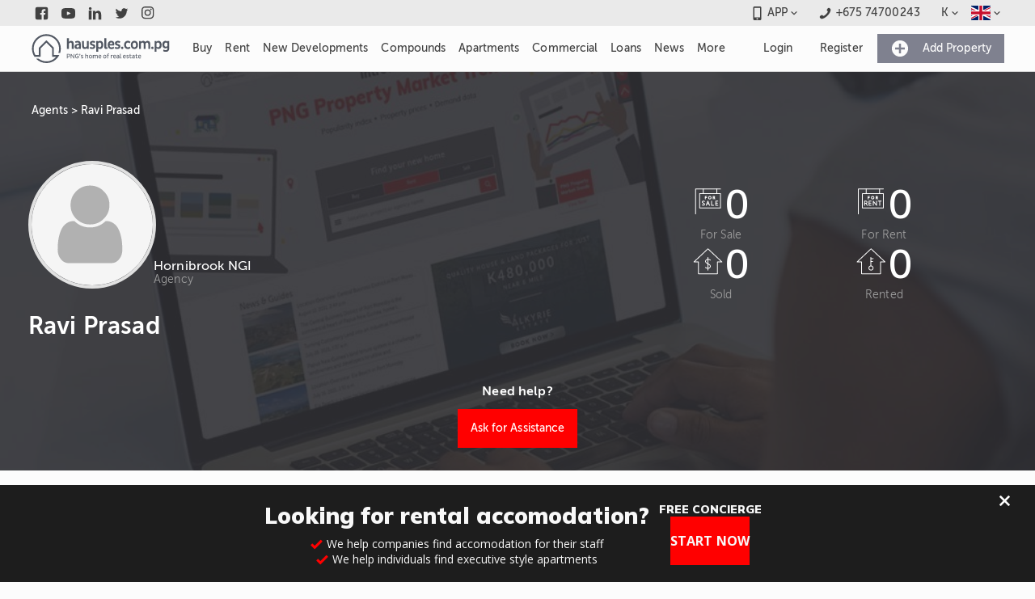

--- FILE ---
content_type: text/html; charset=utf-8
request_url: https://www.hausples.com.pg/real-estate-agents/ravi-prasad-fzrfbksnt7mj-3695/
body_size: 19416
content:
<!DOCTYPE html><html lang="en"><head prefix="og: http://ogp.me/ns#"><script async="" src="https://www.googletagmanager.com/gtag/js?id=G-E86K6KZP7X" type="6e4cac5d541dfa48f8190d99-text/javascript"></script><script type="6e4cac5d541dfa48f8190d99-text/javascript">
            window.dataLayer = window.dataLayer || [];
            function gtag(){dataLayer.push(arguments);}
            gtag('js', new Date());
            gtag('config', 'G-E86K6KZP7X', {
              page_path: window.location.pathname,
            });
            </script><meta name="theme-color" content="#FF0000"/><style>.grecaptcha-badge{visibility:hidden;}body,.top{background-color:#FCFCFC;margin:0;overscroll-behavior:none;-webkit-text-size-adjust:none;text-size-adjust:none;}.active-shadow{box-shadow:0px 1px 3px 0px rgba(0,0,0,0.2),0px 1px 1px 0px rgba(0,0,0,0.14),0px 2px 1px -1px rgba(0,0,0,0.12);-webkit-transition:box-shadow 0.32s ease;transition:box-shadow 0.32s ease;will-change:box-shadow;}.active-shadow:hover{box-shadow:0px 5px 6px -3px rgba(0,0,0,0.2),0px 9px 12px 1px rgba(0,0,0,0.14),0px 3px 16px 2px rgba(0,0,0,0.12);}@media all and (max-width:1209px){.active-shadow{box-shadow:none !important;border:1px solid #EBEBEB;}}.portal{position:fixed;position:fixed;top:0;left:0;bottom:0;z-index:15;right:0;}@font-face{font-family:portal;src:url(/static/fonts/portal.woff?v=20190315) format('woff'),url(/static/fonts/portal.ttf?v=20190315) format('truetype'),url(/static/fonts/portal.svg?v=20190315#portal) format('svg'),url(/static/fonts/portal.eot?v=20190315);font-weight:400;font-style:normal;font-display:swap;}@font-face{font-family:MuseoSansCyrl;font-weight:300;font-style:normal;font-display:swap;src:url(/static/fonts/MuseoSansCyrl_300-webfont.woff) format('woff'),url(/static/fonts/MuseoSansCyrl_300-webfont.woff2) format('woff2');}@font-face{font-family:MuseoSansCyrl;font-weight:500;font-style:normal;font-display:swap;src:url(/static/fonts/MuseoSansCyrl_500-webfont.woff) format('woff'),url(/static/fonts/MuseoSansCyrl_500-webfont.woff2) format('woff2');}@font-face{font-family:MuseoSansCyrl;font-weight:700;font-style:normal;font-display:swap;src:url(/static/fonts/MuseoSansCyrl_700-webfont.woff) format('woff'),url(/static/fonts/MuseoSansCyrl_700-webfont.woff2) format('woff2');}@font-face{font-family:MuseoSansCyrl;font-weight:900;font-style:normal;font-display:swap;src:url(/static/fonts/MuseoSansCyrl_900-webfont.woff) format('woff'),url(/static/fonts/MuseoSansCyrl_900-webfont.woff2) format('woff2');}.iti-mobile .iti--container{top:50% !important;bottom:auto !important;left:30px !important;right:30px !important;position:fixed !important;height:50vh !important;-webkit-transform:translateY(-50%) !important;-ms-transform:translateY(-50%) !important;-webkit-transform:translateY(-50%) !important;-ms-transform:translateY(-50%) !important;transform:translateY(-50%) !important;}.iti__country-list{font-family:MuseoSansCyrl,Helvetica Neue,Roboto,sans-serif;}#subHeader.sticky{position:-webkit-sticky;position:sticky;top:0;z-index:6;background:white;}.typeform-popover-tooltip{left:94px;}.typeform-popover-tooltip::before{left:-4px;box-shadow:unset;}@media all and (max-width:599px){.typeform-popover-tooltip{left:65px !important;}}.typeform-popover-button{left:26px !important;}@media all and (max-width:599px){.typeform-popover-button{left:8px !important;right:8px !important;}}.typeform-popover{left:16px !important;right:unset !important;}@media all and (max-width:599px){.typeform-popover{left:0px !important;}}@media not all and (min-width:600px){.css-chp6dh{display:none;}}.css-10yfrhg{font-family:MuseoSansCyrl,Helvetica Neue,Roboto,sans-serif;font-size:14px;font-weight:400;-webkit-letter-spacing:0.15px;-moz-letter-spacing:0.15px;-ms-letter-spacing:0.15px;letter-spacing:0.15px;line-height:24px;text-rendering:optimizeLegibility;-webkit-text-decoration:none;text-decoration:none;border-bottom-left-radius:0;border-bottom-right-radius:0;border-top-left-radius:0;border-top-right-radius:0;box-sizing:border-box;background-color:#EAEAEA;position:relative;color:#414141;}.css-175cgiw{margin:auto;max-width:1210px;position:relative;box-sizing:border-box;width:100%;-webkit-align-items:center;-webkit-box-align:center;-ms-flex-align:center;align-items:center;display:-webkit-box;display:-webkit-flex;display:-ms-flexbox;display:flex;-webkit-box-pack:justify;-webkit-justify-content:space-between;-ms-flex-pack:justify;justify-content:space-between;}@media all and (max-width:1209px){.css-175cgiw{padding:0 16px;}}.css-exhqm2{display:-webkit-box;display:-webkit-flex;display:-ms-flexbox;display:flex;-webkit-box-pack:start;-webkit-justify-content:start;-ms-flex-pack:start;justify-content:start;}.css-exhqm2:first-of-type{-webkit-flex:1;-ms-flex:1;flex:1;}.css-19bby8y{font-family:MuseoSansCyrl,Helvetica Neue,Roboto,sans-serif;font-size:14px;font-weight:500;-webkit-letter-spacing:0.1px;-moz-letter-spacing:0.1px;-ms-letter-spacing:0.1px;letter-spacing:0.1px;line-height:20px;text-rendering:optimizeLegibility;-webkit-text-decoration:none;text-decoration:none;border-bottom-left-radius:0;border-bottom-right-radius:0;border-top-left-radius:0;border-top-right-radius:0;box-sizing:border-box;background-color:transparent;position:relative;-webkit-align-items:center;-webkit-box-align:center;-ms-flex-align:center;align-items:center;border-width:0;border-color:#414141;cursor:pointer;display:-webkit-inline-box;display:-webkit-inline-flex;display:-ms-inline-flexbox;display:inline-flex;height:32px;-webkit-box-pack:center;-webkit-justify-content:center;-ms-flex-pack:center;justify-content:center;min-height:32px;outline:none;padding-top:0;padding-bottom:0;padding-left:8px;padding-right:8px;-webkit-tap-highlight-color:transparent;tap-highlight-color:transparent;-webkit-user-select:none;-moz-user-select:none;-ms-user-select:none;user-select:none;color:#414141;}.css-1oqj7iv{fill:currentColor;height:17px;width:17px;vertical-align:middle;pointer-events:none;position:relative;z-index:1;}.css-lvyu5j{margin-right:10px;}.css-vl5l4g{font-family:MuseoSansCyrl,Helvetica Neue,Roboto,sans-serif;font-size:14px;font-weight:500;-webkit-letter-spacing:0.1px;-moz-letter-spacing:0.1px;-ms-letter-spacing:0.1px;letter-spacing:0.1px;line-height:20px;text-rendering:optimizeLegibility;-webkit-text-decoration:none;text-decoration:none;border-bottom-left-radius:0;border-bottom-right-radius:0;border-top-left-radius:0;border-top-right-radius:0;box-sizing:border-box;background-color:transparent;position:relative;-webkit-align-items:center;-webkit-box-align:center;-ms-flex-align:center;align-items:center;border-width:0;border-color:#414141;cursor:pointer;display:-webkit-box;display:-webkit-flex;display:-ms-flexbox;display:flex;height:32px;-webkit-box-pack:center;-webkit-justify-content:center;-ms-flex-pack:center;justify-content:center;min-height:32px;outline:none;padding-top:0;padding-bottom:0;padding-left:8px;padding-right:8px;-webkit-tap-highlight-color:transparent;tap-highlight-color:transparent;-webkit-user-select:none;-moz-user-select:none;-ms-user-select:none;user-select:none;color:#414141;}.css-e467pw{fill:currentColor;height:17px;width:17px;vertical-align:middle;}.css-ce9hf{font-family:MuseoSansCyrl,Helvetica Neue,Roboto,sans-serif;font-size:14px;font-weight:500;-webkit-letter-spacing:0.1px;-moz-letter-spacing:0.1px;-ms-letter-spacing:0.1px;letter-spacing:0.1px;line-height:20px;text-rendering:optimizeLegibility;-webkit-text-decoration:none;text-decoration:none;color:#414141;}.css-owy6rm{margin-left:0;margin-right:-4px;-webkit-transform:rotate(0deg);-ms-transform:rotate(0deg);transform:rotate(0deg);-webkit-transition:-webkit-transform 0.3s ease;-webkit-transition:transform 0.3s ease;transition:transform 0.3s ease;will-change:transform;pointer-events:none;position:relative;z-index:1;}.css-uj0ren{fill:currentColor;height:16px;width:16px;vertical-align:middle;display:block;}.css-1sryr7w{font-family:MuseoSansCyrl,Helvetica Neue,Roboto,sans-serif;font-size:14px;font-weight:500;-webkit-letter-spacing:0.1px;-moz-letter-spacing:0.1px;-ms-letter-spacing:0.1px;letter-spacing:0.1px;line-height:20px;text-rendering:optimizeLegibility;-webkit-text-decoration:none;text-decoration:none;border-bottom-left-radius:0;border-bottom-right-radius:0;border-top-left-radius:0;border-top-right-radius:0;box-sizing:border-box;background-color:transparent;position:relative;-webkit-align-items:center;-webkit-box-align:center;-ms-flex-align:center;align-items:center;border-width:0;border-color:#414141;cursor:pointer;display:-webkit-inline-box;display:-webkit-inline-flex;display:-ms-inline-flexbox;display:inline-flex;height:32px;-webkit-box-pack:center;-webkit-justify-content:center;-ms-flex-pack:center;justify-content:center;min-height:32px;outline:none;padding-top:0;padding-bottom:0;padding-left:8px;padding-right:8px;-webkit-tap-highlight-color:transparent;tap-highlight-color:transparent;-webkit-user-select:none;-moz-user-select:none;-ms-user-select:none;user-select:none;margin-right:10px;color:#414141;}.css-fn3zte{pointer-events:none;position:relative;z-index:1;}.css-1oxwkf6{font-family:MuseoSansCyrl,Helvetica Neue,Roboto,sans-serif;font-size:14px;font-weight:500;-webkit-letter-spacing:0.1px;-moz-letter-spacing:0.1px;-ms-letter-spacing:0.1px;letter-spacing:0.1px;line-height:20px;text-rendering:optimizeLegibility;-webkit-text-decoration:none;text-decoration:none;pointer-events:none;position:relative;z-index:1;color:#414141;}.css-k008qs{display:-webkit-box;display:-webkit-flex;display:-ms-flexbox;display:flex;}.css-z7ual4{font-family:MuseoSansCyrl,Helvetica Neue,Roboto,sans-serif;font-size:14px;font-weight:500;-webkit-letter-spacing:0.1px;-moz-letter-spacing:0.1px;-ms-letter-spacing:0.1px;letter-spacing:0.1px;line-height:20px;text-rendering:optimizeLegibility;-webkit-text-decoration:none;text-decoration:none;border-bottom-left-radius:0;border-bottom-right-radius:0;border-top-left-radius:0;border-top-right-radius:0;box-sizing:border-box;background-color:transparent;position:relative;-webkit-align-items:center;-webkit-box-align:center;-ms-flex-align:center;align-items:center;border-width:0;border-color:#414141;cursor:pointer;display:-webkit-box;display:-webkit-flex;display:-ms-flexbox;display:flex;height:32px;-webkit-box-pack:center;-webkit-justify-content:center;-ms-flex-pack:center;justify-content:center;min-height:32px;outline:none;padding-top:0;padding-bottom:0;padding-left:8px;padding-right:8px;-webkit-tap-highlight-color:transparent;tap-highlight-color:transparent;-webkit-user-select:none;-moz-user-select:none;-ms-user-select:none;user-select:none;color:#414141;}@media all and (max-width:1209px){.css-z7ual4{display:-webkit-box;display:-webkit-flex;display:-ms-flexbox;display:flex;justifycontent:center;width:42px;}.css-z7ual4 > span:last-of-type{display:none;}}@media all and (min-width:600px){.css-1am0qaz > span:last-of-type{display:none;}}@media all and (max-width:1209px){.css-1am0qaz > span:first-of-type{display:none;}}.css-133coio{line-height:14px;}.css-44j9vb{line-height:23px;font-size:18px;}@media all and (max-width:1209px){.css-us4vmi{display:none;}}.css-13o7eu2{display:block;}.css-90gx8p{z-index:6;}.css-90gx8p .sticky,.css-90gx8p.sticky{position:-webkit-sticky;position:sticky;top:0;z-index:6;background:white;}.css-90gx8p.inherit{position:inherit;display:unset;}.css-jrss0i{font-family:MuseoSansCyrl,Helvetica Neue,Roboto,sans-serif;font-size:14px;font-weight:400;-webkit-letter-spacing:0.15px;-moz-letter-spacing:0.15px;-ms-letter-spacing:0.15px;letter-spacing:0.15px;line-height:24px;text-rendering:optimizeLegibility;-webkit-text-decoration:none;text-decoration:none;border-bottom-left-radius:0;border-bottom-right-radius:0;border-top-left-radius:0;border-top-right-radius:0;box-sizing:border-box;background-color:#FCFCFC;position:relative;color:#414141;}@media all and (min-width:600px){.css-jrss0i{border-bottom:1px solid rgba(0,0,0,.16);z-index:5;}}@media all and (max-width:1209px){.css-jrss0i{display:unset;}}@media not all and (max-width:1209px){.css-161nb7y{display:none;}}.css-lpeoiw{margin:auto;max-width:1210px;position:relative;box-sizing:border-box;width:100%;-webkit-align-items:center;-webkit-box-align:center;-ms-flex-align:center;align-items:center;display:-webkit-box;display:-webkit-flex;display:-ms-flexbox;display:flex;-webkit-box-pack:justify;-webkit-justify-content:space-between;-ms-flex-pack:justify;justify-content:space-between;padding:0px !important;}@media all and (max-width:1209px){.css-lpeoiw{padding:0 16px;}}.css-mlt33c{font-family:MuseoSansCyrl,Helvetica Neue,Roboto,sans-serif;font-size:14px;font-weight:500;-webkit-letter-spacing:0.1px;-moz-letter-spacing:0.1px;-ms-letter-spacing:0.1px;letter-spacing:0.1px;line-height:20px;text-rendering:optimizeLegibility;-webkit-text-decoration:none;text-decoration:none;width:48px;height:48px;border-bottom-left-radius:0;border-bottom-right-radius:0;border-top-left-radius:0;border-top-right-radius:0;box-sizing:border-box;background-color:#FCFCFC;position:relative;-webkit-align-items:center;-webkit-box-align:center;-ms-flex-align:center;align-items:center;border-width:0;border-color:#414141;cursor:pointer;display:-webkit-inline-box;display:-webkit-inline-flex;display:-ms-inline-flexbox;display:inline-flex;-webkit-box-pack:center;-webkit-justify-content:center;-ms-flex-pack:center;justify-content:center;min-height:48px;outline:none;padding-top:0;padding-bottom:0;padding-left:0;padding-right:0;-webkit-tap-highlight-color:transparent;tap-highlight-color:transparent;-webkit-user-select:none;-moz-user-select:none;-ms-user-select:none;user-select:none;margin-right:35px;color:#414141;}.css-1n3exhs{fill:currentColor;height:24px;width:24px;vertical-align:middle;pointer-events:none;position:relative;z-index:1;}.css-1qm4dvm{font-family:MuseoSansCyrl,Helvetica Neue,Roboto,sans-serif;font-size:14px;font-weight:500;-webkit-letter-spacing:0.1px;-moz-letter-spacing:0.1px;-ms-letter-spacing:0.1px;letter-spacing:0.1px;line-height:20px;text-rendering:optimizeLegibility;-webkit-text-decoration:none;text-decoration:none;border-bottom-left-radius:0;border-bottom-right-radius:0;border-top-left-radius:0;border-top-right-radius:0;box-sizing:border-box;background-color:transparent;position:relative;-webkit-align-items:center;-webkit-box-align:center;-ms-flex-align:center;align-items:center;border-width:0;border-color:#414141;cursor:pointer;display:-webkit-inline-box;display:-webkit-inline-flex;display:-ms-inline-flexbox;display:inline-flex;height:48px;-webkit-box-pack:center;-webkit-justify-content:center;-ms-flex-pack:center;justify-content:center;min-height:48px;outline:none;padding-top:0;padding-bottom:0;padding-left:0;padding-right:0;-webkit-tap-highlight-color:transparent;tap-highlight-color:transparent;-webkit-user-select:none;-moz-user-select:none;-ms-user-select:none;user-select:none;width:32px;color:#414141;}@media all and (max-width:1209px){.css-1qm4dvm{display:-webkit-box;display:-webkit-flex;display:-ms-flexbox;display:flex;justifycontent:center;width:42px;}.css-1qm4dvm > span:last-of-type{display:none;}}@media not all and (min-width:1210px){.css-q9tdlu{display:none;}}.css-6ei6kx{font-family:MuseoSansCyrl,Helvetica Neue,Roboto,sans-serif;font-size:14px;font-weight:400;-webkit-letter-spacing:0.15px;-moz-letter-spacing:0.15px;-ms-letter-spacing:0.15px;letter-spacing:0.15px;line-height:24px;text-rendering:optimizeLegibility;-webkit-text-decoration:none;text-decoration:none;border-bottom-left-radius:0;border-bottom-right-radius:0;border-top-left-radius:0;border-top-right-radius:0;box-sizing:border-box;background-color:#FCFCFC;position:relative;color:#414141;}.css-s6qexq{margin:auto;max-width:1210px;position:relative;box-sizing:border-box;width:100%;-webkit-align-items:center;-webkit-box-align:center;-ms-flex-align:center;align-items:center;display:-webkit-box;display:-webkit-flex;display:-ms-flexbox;display:flex;-webkit-box-pack:justify;-webkit-justify-content:space-between;-ms-flex-pack:justify;justify-content:space-between;color:#FCFCFC;}@media all and (max-width:1209px){.css-s6qexq{padding:0 16px;}}.css-48kc9y{display:-webkit-box;display:-webkit-flex;display:-ms-flexbox;display:flex;-webkit-flex:1;-ms-flex:1;flex:1;padding:0 16px;}.css-6syj70{font-family:MuseoSansCyrl,Helvetica Neue,Roboto,sans-serif;font-size:14px;font-weight:500;-webkit-letter-spacing:0.1px;-moz-letter-spacing:0.1px;-ms-letter-spacing:0.1px;letter-spacing:0.1px;line-height:20px;text-rendering:optimizeLegibility;-webkit-text-decoration:none;text-decoration:none;border-bottom-left-radius:0;border-bottom-right-radius:0;border-top-left-radius:0;border-top-right-radius:0;box-sizing:border-box;background-color:transparent;position:relative;-webkit-align-items:center;-webkit-box-align:center;-ms-flex-align:center;align-items:center;border-width:0;border-color:#414141;cursor:pointer;display:-webkit-inline-box;display:-webkit-inline-flex;display:-ms-inline-flexbox;display:inline-flex;height:56px;-webkit-box-pack:center;-webkit-justify-content:center;-ms-flex-pack:center;justify-content:center;min-height:56px;outline:none;padding-top:0;padding-bottom:0;padding-left:32px;padding-right:32px;-webkit-tap-highlight-color:transparent;tap-highlight-color:transparent;-webkit-user-select:none;-moz-user-select:none;-ms-user-select:none;user-select:none;color:#414141;padding:16px 8px;-webkit-text-decoration:none;text-decoration:none;}.css-6syj70.active{background-color:#cacaca;}.css-1eb0zyj{display:-webkit-box;display:-webkit-flex;display:-ms-flexbox;display:flex;-webkit-align-items:center;-webkit-box-align:center;-ms-flex-align:center;align-items:center;}.css-1eb0zyj >*{margin:1px;}.css-9kmd51{font-family:MuseoSansCyrl,Helvetica Neue,Roboto,sans-serif;font-size:14px;font-weight:500;-webkit-letter-spacing:0.1px;-moz-letter-spacing:0.1px;-ms-letter-spacing:0.1px;letter-spacing:0.1px;line-height:20px;text-rendering:optimizeLegibility;-webkit-text-decoration:none;text-decoration:none;border-bottom-left-radius:0;border-bottom-right-radius:0;border-top-left-radius:0;border-top-right-radius:0;box-sizing:border-box;background-color:#FCFCFC;position:relative;-webkit-align-items:center;-webkit-box-align:center;-ms-flex-align:center;align-items:center;border-width:0;border-color:#414141;cursor:pointer;display:-webkit-inline-box;display:-webkit-inline-flex;display:-ms-inline-flexbox;display:inline-flex;height:48px;-webkit-box-pack:center;-webkit-justify-content:center;-ms-flex-pack:center;justify-content:center;min-height:48px;outline:none;padding-top:0;padding-bottom:0;padding-left:16px;padding-right:16px;-webkit-tap-highlight-color:transparent;tap-highlight-color:transparent;-webkit-user-select:none;-moz-user-select:none;-ms-user-select:none;user-select:none;color:#414141;}.css-4xccpx{font-family:MuseoSansCyrl,Helvetica Neue,Roboto,sans-serif;font-size:14px;font-weight:500;-webkit-letter-spacing:0.1px;-moz-letter-spacing:0.1px;-ms-letter-spacing:0.1px;letter-spacing:0.1px;line-height:20px;text-rendering:optimizeLegibility;-webkit-text-decoration:none;text-decoration:none;border-bottom-left-radius:0;border-bottom-right-radius:0;border-top-left-radius:0;border-top-right-radius:0;box-sizing:border-box;background-color:#7F818F;position:relative;-webkit-align-items:center;-webkit-box-align:center;-ms-flex-align:center;align-items:center;border-width:0;border-color:#414141;cursor:pointer;display:-webkit-inline-box;display:-webkit-inline-flex;display:-ms-inline-flexbox;display:inline-flex;height:48px;-webkit-box-pack:center;-webkit-justify-content:center;-ms-flex-pack:center;justify-content:center;min-height:48px;outline:none;padding-top:0;padding-bottom:0;padding-left:0;padding-right:16px;-webkit-tap-highlight-color:transparent;tap-highlight-color:transparent;-webkit-user-select:none;-moz-user-select:none;-ms-user-select:none;user-select:none;color:#FCFCFC;}.css-14zaop0{display:block;padding-bottom:0;padding-top:0;padding-left:16px;padding-right:16px;pointer-events:none;position:relative;z-index:1;}.css-1lti1mh{fill:currentColor;height:24px;width:24px;vertical-align:middle;}.css-xlmphf{display:none;width:100vw;padding:16px 0 32px;position:absolute;background:#fff;z-index:20;box-shadow:0 5px 5px rgba(0,0,0,0.4);}.css-xlmphf .hidden{display:none;}.css-xlmphf h3 svg{display:inline;}.css-xlmphf a{color:#414141;-webkit-text-decoration:none;text-decoration:none;margin-bottom:4px;}.css-xlmphf a:hover{color:#FF0000;}.css-xlmphf > div{width:100%;}.css-xlmphf > div > div{display:-webkit-box;display:-webkit-flex;display:-ms-flexbox;display:flex;width:100%;}.css-xlmphf .standard{position:relative;padding-left:48px;}.css-xlmphf .standard > div{display:-webkit-box;display:-webkit-flex;display:-ms-flexbox;display:flex;-webkit-flex-direction:column;-ms-flex-direction:column;flex-direction:column;-webkit-flex-wrap:wrap;-ms-flex-wrap:wrap;flex-wrap:wrap;max-height:115px;}.css-xlmphf .standard a span{color:#02b7f2;float:right;}.css-xlmphf .standard:after{content:' ';position:absolute;height:70%;right:0;top:22%;border-right:1px solid #EBEBEB;}.css-xlmphf .standard:nth-of-type(1){padding:0;width:27%;}.css-xlmphf .standard:nth-of-type(1) a{min-width:50%;}.css-xlmphf .standard:nth-of-type(2){width:27%;}.css-xlmphf .standard:nth-of-type(2) a{min-width:50%;}.css-xlmphf .standard:nth-of-type(3){width:40%;border:0;}.css-xlmphf .standard:nth-of-type(3) a{width:50%;}.css-xlmphf .standard:nth-of-type(3):after{content:none;}.css-xlmphf .featured:nth-of-type(1){width:40%;}.css-xlmphf .featured:nth-of-type(1) a{display:inline-block;width:50%;}.css-xlmphf .featured:nth-of-type(2){max-width:80%;}.css-xlmphf .featured:nth-of-type(2) > div{max-width:100%;}.css-xlmphf .featured:nth-of-type(2) a{min-width:50%;}.css-xlmphf .news{padding:0 20px 0 30px;position:relative;-webkit-flex:1;-ms-flex:1;flex:1;}.css-xlmphf .news:nth-of-type(1){padding-left:0;}.css-xlmphf .news img{margin-right:8px;height:auto;width:50px;max-height:40px;}.css-xlmphf .news p{margin:0;}.css-xlmphf .news a{margin-bottom:16px;}.css-xlmphf .news a.view-more{color:#fff;}.css-xlmphf .news:after{content:' ';position:absolute;height:50%;right:0;top:12%;border-right:1px solid #EBEBEB;}.css-1muy8r3{margin:auto;max-width:1210px;position:relative;box-sizing:border-box;width:100%;-webkit-align-items:flex-start;-webkit-box-align:flex-start;-ms-flex-align:flex-start;align-items:flex-start;display:-webkit-box;display:-webkit-flex;display:-ms-flexbox;display:flex;}@media all and (max-width:1209px){.css-1muy8r3{padding:0 16px;}}@media all and (max-width:1209px){.css-1muy8r3{display:block;padding:0;}}.css-1m6eu8q{font-family:MuseoSansCyrl,Helvetica Neue,Roboto,sans-serif;font-size:14px;font-weight:400;-webkit-letter-spacing:0.15px;-moz-letter-spacing:0.15px;-ms-letter-spacing:0.15px;letter-spacing:0.15px;line-height:24px;text-rendering:optimizeLegibility;-webkit-text-decoration:none;text-decoration:none;border-bottom-left-radius:0;border-bottom-right-radius:0;border-top-left-radius:0;border-top-right-radius:0;box-sizing:border-box;background-color:#FCFCFC;position:relative;color:#414141;display:-webkit-box;display:-webkit-flex;display:-ms-flexbox;display:flex;overflow:hidden;-webkit-align-items:center;-webkit-box-align:center;-ms-flex-align:center;align-items:center;min-height:40px;}.css-66wkxv{display:-webkit-box;display:-webkit-flex;display:-ms-flexbox;display:flex;-webkit-box-pack:center;-webkit-justify-content:center;-ms-flex-pack:center;justify-content:center;padding:16px;}.css-byttza{font-family:MuseoSansCyrl,Helvetica Neue,Roboto,sans-serif;font-size:14px;font-weight:500;-webkit-letter-spacing:0.1px;-moz-letter-spacing:0.1px;-ms-letter-spacing:0.1px;letter-spacing:0.1px;line-height:20px;text-rendering:optimizeLegibility;-webkit-text-decoration:none;text-decoration:none;border-bottom-left-radius:0;border-bottom-right-radius:0;border-top-left-radius:0;border-top-right-radius:0;box-sizing:border-box;background-color:#FF0000;position:relative;-webkit-align-items:center;-webkit-box-align:center;-ms-flex-align:center;align-items:center;border-width:0;border-color:#414141;cursor:pointer;display:-webkit-inline-box;display:-webkit-inline-flex;display:-ms-inline-flexbox;display:inline-flex;height:32px;-webkit-box-pack:center;-webkit-justify-content:center;-ms-flex-pack:center;justify-content:center;min-height:32px;outline:none;padding-top:0;padding-bottom:0;padding-left:8px;padding-right:8px;-webkit-tap-highlight-color:transparent;tap-highlight-color:transparent;-webkit-user-select:none;-moz-user-select:none;-ms-user-select:none;user-select:none;color:#FCFCFC;}.css-zrj3zm{font-family:MuseoSansCyrl,Helvetica Neue,Roboto,sans-serif;font-size:14px;font-weight:400;-webkit-letter-spacing:0.15px;-moz-letter-spacing:0.15px;-ms-letter-spacing:0.15px;letter-spacing:0.15px;line-height:24px;text-rendering:optimizeLegibility;-webkit-text-decoration:none;text-decoration:none;color:#414141;}.css-1avxnaa{display:-webkit-box;display:-webkit-flex;display:-ms-flexbox;display:flex;-webkit-box-pack:center;-webkit-justify-content:center;-ms-flex-pack:center;justify-content:center;-webkit-flex-direction:column;-ms-flex-direction:column;flex-direction:column;-webkit-align-items:center;-webkit-box-align:center;-ms-flex-align:center;align-items:center;margin-bottom:1em;}.css-1avxnaa .portal-icon{font-family:portal;}.css-1avxnaa .header{background-image:url(/static/img/about/banner.jpg);width:100%;background-attachment:fixed;background-position:center center;background-repeat:no-repeat;background-size:cover;}.css-1avxnaa .header *,.css-1avxnaa .header a{color:white;}.css-1avxnaa .header .container{padding:2em 0;background-color:#303035e6;}.css-1avxnaa .header .container .content{max-width:1210px;margin:auto;max-width:1210px;position:relative;}.css-1avxnaa .header .container .content .details{display:-webkit-box;display:-webkit-flex;display:-ms-flexbox;display:flex;}@media all and (max-width:599px){.css-1avxnaa .header .container .content .details{-webkit-flex-direction:column;-ms-flex-direction:column;flex-direction:column;padding:0 10px;}}.css-1avxnaa .header .container .content .details button{margin:0;}@media all and (max-width:599px){.css-1avxnaa .header .container .content .details button{margin:20px auto;}}.css-1avxnaa .header .container .content .flex{-webkit-flex:1;-ms-flex:1;flex:1;}.css-1avxnaa .header .container .content .flex.name-awards{-webkit-flex-direction:row;-ms-flex-direction:row;flex-direction:row;margin-top:50px;display:-webkit-box;display:-webkit-flex;display:-ms-flexbox;display:flex;gap:10px;-webkit-align-items:center;-webkit-box-align:center;-ms-flex-align:center;align-items:center;}.css-1avxnaa .header .container .content .flex.name-awards .award .image img{width:120px;height:60px;}@media all and (max-width:599px){.css-1avxnaa .header .container .content .flex.name-awards{-webkit-flex-direction:column;-ms-flex-direction:column;flex-direction:column;-webkit-box-pack:center;-webkit-justify-content:center;-ms-flex-pack:center;justify-content:center;padding:0 30px;}.css-1avxnaa .header .container .content .flex.name-awards .award .image{height:40px;display:-webkit-box;display:-webkit-flex;display:-ms-flexbox;display:flex;-webkit-box-pack:center;-webkit-justify-content:center;-ms-flex-pack:center;justify-content:center;}.css-1avxnaa .header .container .content .flex.name-awards .award .image img{width:100px;height:100%;}.css-1avxnaa .header .container .content .flex.name-awards .image-container > img{background:transparent;width:100%;object-fit:contain;height:100%;}}.css-1avxnaa .header .container .content .help-container{margin-top:15px;text-align:center;}.css-1avxnaa .header .container .content .help-container button{margin-top:10px;}@media all and (max-width:599px){.css-1avxnaa .header .container .content .help-container{-webkit-box-pack:center;-webkit-justify-content:center;-ms-flex-pack:center;justify-content:center;-webkit-align-items:center;-webkit-box-align:center;-ms-flex-align:center;align-items:center;display:-webkit-box;display:-webkit-flex;display:-ms-flexbox;display:flex;-webkit-flex-direction:column;-ms-flex-direction:column;flex-direction:column;margin:20px 0;}}.css-1avxnaa .header .container .content #readmore-box::after{background-image:linear-gradient( rgb(32 64 66 / 10%),#303035b3 ) !important;}.css-1avxnaa .header .container .content .counters{display:-webkit-box;display:-webkit-flex;display:-ms-flexbox;display:flex;-webkit-box-pack:center;-webkit-justify-content:center;-ms-flex-pack:center;justify-content:center;-webkit-align-items:center;-webkit-box-align:center;-ms-flex-align:center;align-items:center;-webkit-flex-wrap:wrap;-ms-flex-wrap:wrap;flex-wrap:wrap;gap:30px;-webkit-align-content:center;-ms-flex-line-pack:center;align-content:center;padding-left:100px;height:100%;}@media all and (max-width:599px){.css-1avxnaa .header .container .content .counters{padding:30px 0;}}.css-1avxnaa .header .container .content .counters .counter{-webkit-flex:0 0 40%;-ms-flex:0 0 40%;flex:0 0 40%;display:-webkit-box;display:-webkit-flex;display:-ms-flexbox;display:flex;-webkit-box-pack:center;-webkit-justify-content:center;-ms-flex-pack:center;justify-content:center;-webkit-align-items:center;-webkit-box-align:center;-ms-flex-align:center;align-items:center;-webkit-flex-direction:row;-ms-flex-direction:row;flex-direction:row;gap:10px;}.css-1avxnaa .header .container .content .counters .counter .icon{font-size:40px;}.css-1avxnaa .header .container .content .counters .counter .icon span{color:#ffffff;}.css-1avxnaa .header .container .content .counters .counter .details{display:-webkit-box;display:-webkit-flex;display:-ms-flexbox;display:flex;-webkit-box-pack:center;-webkit-justify-content:center;-ms-flex-pack:center;justify-content:center;-webkit-align-items:center;-webkit-box-align:center;-ms-flex-align:center;align-items:center;-webkit-flex-direction:column;-ms-flex-direction:column;flex-direction:column;}.css-1avxnaa .header .container .content .counters .counter .count{font-size:50px;line-height:50px;display:-webkit-box;display:-webkit-flex;display:-ms-flexbox;display:flex;-webkit-box-pack:center;-webkit-justify-content:center;-ms-flex-pack:center;justify-content:center;-webkit-align-items:end;-webkit-box-align:end;-ms-flex-align:end;align-items:end;gap:5px;}.css-1avxnaa .header .container .content .counters .counter .count span{font-size:40px;}.css-1avxnaa .header .container .content .counters .counter .label{font-weight:300;color:#9e9e9e;display:-webkit-box;display:-webkit-flex;display:-ms-flexbox;display:flex;-webkit-align-items:center;-webkit-box-align:center;-ms-flex-align:center;align-items:center;gap:5px;}.css-1avxnaa .header .container .content .counters .counter .label span{color:#9e9e9e;}@media all and (max-width:599px){.css-1avxnaa .header .container .content .counters{padding-left:unset !important;}}.css-1avxnaa .header .container .content .image-container.agent{display:block;width:150px;height:150px;overflow:hidden;border:4px solid #e1e1e1;border-radius:50%;text-align:center;margin:0;}@media all and (max-width:599px){.css-1avxnaa .header .container .content .image-container.agent.with-award{width:200px;height:150px;}}.css-1avxnaa .header .container .content .image-container{height:100px;display:-webkit-box;display:-webkit-flex;display:-ms-flexbox;display:flex;margin-right:20px;}.css-1avxnaa .header .container .content .image-container:not(.agent){max-width:130px;}@media all and (max-width:599px){.css-1avxnaa .header .container .content .image-container:not(.agent):not(.with-award){max-width:unset;}}@media all and (max-width:599px){.css-1avxnaa .header .container .content .image-container{margin-right:unset;}.css-1avxnaa .header .container .content .image-container > img{width:100%;}}.css-1avxnaa .header .container .content .image-container > img{background:transparent;width:100%;object-fit:contain;height:100%;}.css-1avxnaa .header .container .content .name{text-align:left !important;line-height:35px;}@media all and (max-width:599px){.css-1avxnaa .header .container .content .name{text-align:center !important;}}.css-1avxnaa .header .container .content .address{font-weight:300;line-height:15px;color:#9e9e9e !important;display:-webkit-box;display:-webkit-flex;display:-ms-flexbox;display:flex;-webkit-align-items:flex-start;-webkit-box-align:flex-start;-ms-flex-align:flex-start;align-items:flex-start;gap:8px;}@media all and (max-width:599px){.css-1avxnaa .header .container .content .address.agent{text-align:center !important;display:block;}}.css-1avxnaa .header .container .content .address .location-pin{font-size:19px;color:#9e9e9e !important;line-height:15px;}.css-1avxnaa .header .container .content .about{font-size:16px;font-weight:300;}.css-1avxnaa .header .container .content .urls{display:-webkit-box;display:-webkit-flex;display:-ms-flexbox;display:flex;-webkit-box-pack:start;-webkit-justify-content:flex-start;-ms-flex-pack:start;justify-content:flex-start;margin-top:10px;gap:10px;bottom:15px;-webkit-align-self:flex-end;-ms-flex-item-align:end;align-self:flex-end;margin-left:-30px;position:relative;margin-top:-25px;left:185px;}@media all and (max-width:599px){.css-1avxnaa .header .container .content .urls{position:unset;margin-left:unset;-webkit-align-self:center;-ms-flex-item-align:center;align-self:center;margin-top:unset;}}.css-1avxnaa .header .container .content .urls a{cursor:pointer;font-weight:300;}.css-1avxnaa .header .container .content .urls a .website:not(.label){font-weight:500;font-size:16px;}.css-1avxnaa .header .container .content .urls a .website.label{color:#9e9e9e;line-height:10px;text-align:left;}@media all and (max-width:599px){.css-1avxnaa .header .container .content .urls a .website.label{text-align:center;}}.css-1avxnaa .header .container .content .urls span{font-family:portal;}@media all and (max-width:599px){.css-1avxnaa .header .container .content .urls{-webkit-flex-direction:column;-ms-flex-direction:column;flex-direction:column;padding:0 1em;text-align:center;}}.css-1avxnaa .header .container .content button.assistance{background-color:#FF0000;color:white;}.css-1avxnaa .header .container .content button.assistance a{-webkit-text-decoration:unset;text-decoration:unset;color:white;}.css-1avxnaa .awards{display:-webkit-box;display:-webkit-flex;display:-ms-flexbox;display:flex;-webkit-box-pack:center;-webkit-justify-content:center;-ms-flex-pack:center;justify-content:center;-webkit-align-items:center;-webkit-box-align:center;-ms-flex-align:center;align-items:center;-webkit-flex-wrap:wrap;-ms-flex-wrap:wrap;flex-wrap:wrap;gap:30px;-webkit-align-content:center;-ms-flex-line-pack:center;align-content:center;padding-left:100px;padding:10px 0;background-color:white;margin-top:2em;}.css-1avxnaa .awards .award{-webkit-flex:0 0 20%;-ms-flex:0 0 20%;flex:0 0 20%;display:-webkit-box;display:-webkit-flex;display:-ms-flexbox;display:flex;-webkit-box-pack:center;-webkit-justify-content:center;-ms-flex-pack:center;justify-content:center;-webkit-align-items:center;-webkit-box-align:center;-ms-flex-align:center;align-items:center;-webkit-flex-direction:column;-ms-flex-direction:column;flex-direction:column;}.css-1avxnaa .awards .award .img{width:100%;}.css-1avxnaa .awards .award .title{color:#414141 !important;}.css-1avxnaa .awards-container-{display:-webkit-box;display:-webkit-flex;display:-ms-flexbox;display:flex;gap:20px;}.css-1avxnaa .awards-container- .award:nth-child(4){display:none;}@media all and (max-width:599px){.css-1avxnaa .awards-container-{gap:5px;-webkit-flex-wrap:wrap;-ms-flex-wrap:wrap;flex-wrap:wrap;-webkit-box-pack:center;-webkit-justify-content:center;-ms-flex-pack:center;justify-content:center;-webkit-align-items:center;-webkit-box-align:center;-ms-flex-align:center;align-items:center;width:75%;}.css-1avxnaa .awards-container- .award:nth-child(4){display:block;}.css-1avxnaa .awards-container- .award{-webkit-flex:0 0 20%;-ms-flex:0 0 20%;flex:0 0 20%;display:-webkit-box;display:-webkit-flex;display:-ms-flexbox;display:flex;-webkit-box-pack:center;-webkit-justify-content:center;-ms-flex-pack:center;justify-content:center;-webkit-align-items:center;-webkit-box-align:center;-ms-flex-align:center;align-items:center;}.css-1avxnaa .awards-container- .award .image{height:40px;width:100px;}@media (max-width:375px){.css-1avxnaa .awards-container- .award .image{width:80px;}.css-1avxnaa .awards-container- .award .image img{width:80px !important;}@media (max-width:320px){.css-1avxnaa .awards-container- .award .image{width:60px;height:30px !important;}.css-1avxnaa .awards-container- .award .image img{width:60px !important;}}}}.css-1avxnaa .awards-container{margin-top:20px;display:-webkit-box;display:-webkit-flex;display:-ms-flexbox;display:flex;gap:20px;-webkit-flex-direction:column;-ms-flex-direction:column;flex-direction:column;padding-bottom:10px;}.css-1avxnaa .awards-container .award h2{text-align:left;}.css-1avxnaa .agents{width:100%;display:-webkit-box;display:-webkit-flex;display:-ms-flexbox;display:flex;-webkit-box-pack:center;-webkit-justify-content:center;-ms-flex-pack:center;justify-content:center;-webkit-align-items:center;-webkit-box-align:center;-ms-flex-align:center;align-items:center;-webkit-flex-wrap:wrap;-ms-flex-wrap:wrap;flex-wrap:wrap;gap:50px;-webkit-align-content:center;-ms-flex-line-pack:center;align-content:center;padding:5px;margin-top:2em;}.css-1avxnaa .agents a:link{-webkit-text-decoration:none;text-decoration:none;}.css-1avxnaa .agents a:hover{-webkit-text-decoration:none;text-decoration:none;}.css-1avxnaa .agents a{-webkit-flex:0 0 13%;-ms-flex:0 0 13%;flex:0 0 13%;}@media (max-width:320px){.css-1avxnaa .agents a{text-overflow:ellipsis;}}@media all and (max-width:599px){.css-1avxnaa .agents{-webkit-align-items:flex-start;-webkit-box-align:flex-start;-ms-flex-align:flex-start;align-items:flex-start;}}.css-1avxnaa .agents .agent{display:-webkit-box;display:-webkit-flex;display:-ms-flexbox;display:flex;-webkit-box-pack:center;-webkit-justify-content:center;-ms-flex-pack:center;justify-content:center;-webkit-align-items:center;-webkit-box-align:center;-ms-flex-align:center;align-items:center;-webkit-flex-direction:column;-ms-flex-direction:column;flex-direction:column;}.css-1avxnaa .agents .agent:hover .active-shadow{box-shadow:0px 5px 6px -3px rgba(0,0,0,0.2),0px 9px 12px 1px rgba(0,0,0,0.14),0px 3px 16px 2px rgba(0,0,0,0.12);}.css-1avxnaa .agents .agent .image{display:block;width:50%;width:150px;height:150px;margin:0 auto;overflow:hidden;border:4px solid #e1e1e1;border-radius:50%;text-align:center;}@media (max-width:320px){.css-1avxnaa .agents .agent .image{width:100px;height:100px;}.css-1avxnaa .agents .agent .image img{height:100px;}}.css-1avxnaa .agents .agent .image img{object-fit:cover;}.css-1avxnaa .agents .agent .name{font-size:16px !important;margin-top:10px;color:#414141 !important;text-align:center;}@media all and (max-width:599px){.css-1avxnaa .agents .agent .name{line-height:15px;}}@media (max-width:320px){.css-1avxnaa .agents .agent .name{font-size:12px !important;height:unset;}}.css-1avxnaa .agents .agent .email{font-size:13px;font-weight:300;color:#9e9e9e;margin:-5px;text-align:center;min-height:24px;line-height:15px;margin-top:5px;}.css-1avxnaa .content{min-height:50vh;}.css-1avxnaa h2{text-align:center;margin-bottom:10px;}.css-1avxnaa .position{font-weight:400;margin-top:0;}.css-1avxnaa .website-icon,.css-1avxnaa .facebook-icon{line-height:24px;font-size:18px;vertical-align:bottom;margin-right:4px;}.css-1avxnaa .facebook-icon{font-size:15px;}.css-1avxnaa .location-pin{font-family:portal;line-height:24px;font-size:24px;vertical-align:bottom;margin-right:-8px;}@media all and (max-width:599px){.css-1avxnaa .keyInfoButton > span{width:-webkit-max-content;width:-moz-max-content;width:max-content;}}.css-1avxnaa .name,.css-1avxnaa .section-title{font-size:2.15em !important;font-weight:700;}.css-1avxnaa .section{padding-top:100px;padding-bottom:50px;display:-webkit-box;display:-webkit-flex;display:-ms-flexbox;display:flex;-webkit-box-pack:center;-webkit-justify-content:center;-ms-flex-pack:center;justify-content:center;-webkit-flex-direction:column;-ms-flex-direction:column;flex-direction:column;}@media all and (max-width:599px){.css-1avxnaa .section{padding-top:10px;}}.css-1avxnaa .section-title{display:-webkit-box;display:-webkit-flex;display:-ms-flexbox;display:flex;-webkit-box-pack:center;-webkit-justify-content:center;-ms-flex-pack:center;justify-content:center;-webkit-align-items:center;-webkit-box-align:center;-ms-flex-align:center;align-items:center;width:100%;margin-bottom:1em;}.css-1avxnaa .properties .address{white-space:nowrap !important;overflow:hidden !important;text-overflow:ellipsis !important;font-weight:300;display:-webkit-box;display:-webkit-flex;display:-ms-flexbox;display:flex;}.css-1avxnaa .carousel,.css-1avxnaa .slide{max-width:1210px;}.css-4h6jhd{overflow:hidden;overflow-x:scroll;overflow-scrolling:touch;position:relative;-webkit-scroll-behavior:smooth;-moz-scroll-behavior:smooth;-ms-scroll-behavior:smooth;scroll-behavior:smooth;-webkit-scroll-snap-type:both mandatory;-moz-scroll-snap-type:both mandatory;-ms-scroll-snap-type:both mandatory;scroll-snap-type:both mandatory;-webkit-overflow-scrolling:touch;display:-webkit-box;display:-webkit-flex;display:-ms-flexbox;display:flex;-webkit-align-items:center;-webkit-box-align:center;-ms-flex-align:center;align-items:center;overflow:hidden;padding-top:8px;}@media all and (max-width:1209px){.css-4h6jhd{display:none;}}.css-4h6jhd > a{margin:0 4px;color:#414141;-webkit-text-decoration:none;text-decoration:none;}.css-4h6jhd > a:hover{-webkit-text-decoration:underline;text-decoration:underline;}.css-4h6jhd > span{margin-right:5px;position:relative;top:2px;}.css-igeuyq{font-family:MuseoSansCyrl,Helvetica Neue,Roboto,sans-serif;font-size:14px;font-weight:400;-webkit-letter-spacing:0.15px;-moz-letter-spacing:0.15px;-ms-letter-spacing:0.15px;letter-spacing:0.15px;line-height:24px;text-rendering:optimizeLegibility;-webkit-text-decoration:none;text-decoration:none;border-bottom-left-radius:0;border-bottom-right-radius:0;border-top-left-radius:0;border-top-right-radius:0;box-sizing:border-box;background-color:#FCFCFC;position:relative;display:-webkit-box;display:-webkit-flex;display:-ms-flexbox;display:flex;overflow:scroll;margin:0 auto;width:100%;color:#414141;}.css-1v5e9l{font-family:MuseoSansCyrl,Helvetica Neue,Roboto,sans-serif;font-size:14px;font-weight:500;-webkit-letter-spacing:0.1px;-moz-letter-spacing:0.1px;-ms-letter-spacing:0.1px;letter-spacing:0.1px;line-height:20px;text-rendering:optimizeLegibility;-webkit-text-decoration:none;text-decoration:none;border-bottom-left-radius:0;border-bottom-right-radius:0;border-top-left-radius:0;border-top-right-radius:0;box-sizing:border-box;background-color:#FCFCFC;position:relative;-webkit-align-items:center;-webkit-box-align:center;-ms-flex-align:center;align-items:center;border-width:0;border-color:#414141;cursor:pointer;display:-webkit-inline-box;display:-webkit-inline-flex;display:-ms-inline-flexbox;display:inline-flex;height:48px;-webkit-box-pack:center;-webkit-justify-content:center;-ms-flex-pack:center;justify-content:center;min-height:48px;outline:none;padding-top:0;padding-bottom:0;padding-left:16px;padding-right:16px;-webkit-tap-highlight-color:transparent;tap-highlight-color:transparent;-webkit-user-select:none;-moz-user-select:none;-ms-user-select:none;user-select:none;color:#FF0000;}.css-174v9xl{background-color:#2f3239;}@media all and (max-width:1209px){.css-174v9xl{background-color:#EAEAEA;}}.css-106mztg{margin:auto;max-width:1210px;position:relative;box-sizing:border-box;width:100%;}@media all and (max-width:1209px){.css-106mztg{padding:0 16px;}}.css-1wolvgi{padding:25px 45px;display:-webkit-box;display:-webkit-flex;display:-ms-flexbox;display:flex;}.css-1wolvgi > div{-webkit-flex:1;-ms-flex:1;flex:1;-webkit-align-items:flex-start;-webkit-box-align:flex-start;-ms-flex-align:flex-start;align-items:flex-start;}.css-1wolvgi .contact-us{margin:10px 0px;-webkit-flex:1;-ms-flex:1;flex:1;display:-webkit-box;display:-webkit-flex;display:-ms-flexbox;display:flex;-webkit-flex-direction:column;-ms-flex-direction:column;flex-direction:column;-webkit-align-items:flex-start;-webkit-box-align:flex-start;-ms-flex-align:flex-start;align-items:flex-start;}.css-1wolvgi .contact-us span{width:100%;display:-webkit-box;display:-webkit-flex;display:-ms-flexbox;display:flex;-webkit-flex-direction:column;-ms-flex-direction:column;flex-direction:column;-webkit-align-items:flex-start;-webkit-box-align:flex-start;-ms-flex-align:flex-start;align-items:flex-start;white-space:nowrap;}.css-1wolvgi .contact-us .contact{-webkit-align-items:center;-webkit-box-align:center;-ms-flex-align:center;align-items:center;color:white;display:-webkit-box;display:-webkit-flex;display:-ms-flexbox;display:flex;-webkit-flex-direction:row;-ms-flex-direction:row;flex-direction:row;font-family:MuseoSansCyrl,Helvetica Neue,Roboto,sans-serif;font-size:12px;font-weight:400;}.css-1wolvgi .contact-us .contact .icon{font-size:15px;display:-webkit-box;display:-webkit-flex;display:-ms-flexbox;display:flex;-webkit-box-pack:start;-webkit-justify-content:flex-start;-ms-flex-pack:start;justify-content:flex-start;-webkit-align-items:center;-webkit-box-align:center;-ms-flex-align:center;align-items:center;width:20px;font-family:portal;}.css-1wolvgi .contact-us .contact span,.css-1wolvgi .contact-us .contact a{text-align:left;}.css-14nq6ke{-webkit-flex:1;-ms-flex:1;flex:1;-webkit-align-items:flex-start;-webkit-box-align:flex-start;-ms-flex-align:flex-start;align-items:flex-start;}.css-1pp0fix{font-family:MuseoSansCyrl,Helvetica Neue,Roboto,sans-serif;font-size:12px;font-weight:400;-webkit-letter-spacing:0.4px;-moz-letter-spacing:0.4px;-ms-letter-spacing:0.4px;letter-spacing:0.4px;line-height:20px;text-rendering:optimizeLegibility;-webkit-text-decoration:none;text-decoration:none;color:#fff;}.css-1pp0fix:hover{-webkit-text-decoration:underline;text-decoration:underline;}.css-2tj0nn{font-family:MuseoSansCyrl,Helvetica Neue,Roboto,sans-serif;font-size:12px;font-weight:400;-webkit-letter-spacing:0.4px;-moz-letter-spacing:0.4px;-ms-letter-spacing:0.4px;letter-spacing:0.4px;line-height:20px;text-rendering:optimizeLegibility;-webkit-text-decoration:none;text-decoration:none;margin-left:16px;color:#fff;}.css-2tj0nn:hover{-webkit-text-decoration:underline;text-decoration:underline;}.css-18az3cn{border:0;height:0;border-top:1px solid rgba(0,0,0,.16);}.css-lz7kp9{font-family:MuseoSansCyrl,Helvetica Neue,Roboto,sans-serif;font-size:12px;font-weight:400;-webkit-letter-spacing:0.4px;-moz-letter-spacing:0.4px;-ms-letter-spacing:0.4px;letter-spacing:0.4px;line-height:20px;text-rendering:optimizeLegibility;-webkit-text-decoration:none;text-decoration:none;color:#fff;white-space:nowrap;}.css-1mus5o5{padding:16px 0;display:-webkit-box;display:-webkit-flex;display:-ms-flexbox;display:flex;-webkit-flex-direction:column;-ms-flex-direction:column;flex-direction:column;}.css-1mus5o5 .contact-us{margin:10px 0px;-webkit-flex:1;-ms-flex:1;flex:1;display:-webkit-box;display:-webkit-flex;display:-ms-flexbox;display:flex;-webkit-flex-direction:column;-ms-flex-direction:column;flex-direction:column;-webkit-align-items:flex-start;-webkit-box-align:flex-start;-ms-flex-align:flex-start;align-items:flex-start;}.css-1mus5o5 .contact-us span{width:100%;display:-webkit-box;display:-webkit-flex;display:-ms-flexbox;display:flex;-webkit-flex-direction:column;-ms-flex-direction:column;flex-direction:column;-webkit-align-items:flex-start;-webkit-box-align:flex-start;-ms-flex-align:flex-start;align-items:flex-start;font-family:portal;}.css-1mus5o5 .contact-us .contact{color:#414141;font-family:MuseoSansCyrl,Helvetica Neue,Roboto,sans-serif;font-size:12px;font-weight:400;display:-webkit-box;display:-webkit-flex;display:-ms-flexbox;display:flex;-webkit-box-pack:center;-webkit-justify-content:center;-ms-flex-pack:center;justify-content:center;-webkit-align-items:flex-start;-webkit-box-align:flex-start;-ms-flex-align:flex-start;align-items:flex-start;margin-bottom:10px;}.css-1mus5o5 .contact-us .contact a{color:#414141;}.css-1mus5o5 .contact-us .contact span{width:20px;font-size:15px;}.css-woarhp{display:-webkit-box;display:-webkit-flex;display:-ms-flexbox;display:flex;-webkit-box-pack:center;-webkit-justify-content:center;-ms-flex-pack:center;justify-content:center;}.css-woarhp:first-of-type{-webkit-flex:1;-ms-flex:1;flex:1;}.css-1g92ypt{font-family:MuseoSansCyrl,Helvetica Neue,Roboto,sans-serif;font-size:14px;font-weight:500;-webkit-letter-spacing:0.1px;-moz-letter-spacing:0.1px;-ms-letter-spacing:0.1px;letter-spacing:0.1px;line-height:20px;text-rendering:optimizeLegibility;-webkit-text-decoration:none;text-decoration:none;width:40px;height:40px;border-bottom-left-radius:50%;border-bottom-right-radius:50%;border-top-left-radius:50%;border-top-right-radius:50%;box-sizing:border-box;background-color:transparent;position:relative;-webkit-align-items:center;-webkit-box-align:center;-ms-flex-align:center;align-items:center;border-width:0;border-color:#414141;cursor:pointer;display:-webkit-box;display:-webkit-flex;display:-ms-flexbox;display:flex;-webkit-box-pack:center;-webkit-justify-content:center;-ms-flex-pack:center;justify-content:center;outline:none;padding-top:0;padding-bottom:0;padding-left:0;padding-right:0;-webkit-tap-highlight-color:transparent;tap-highlight-color:transparent;-webkit-user-select:none;-moz-user-select:none;-ms-user-select:none;user-select:none;min-width:40px;color:#414141;}.css-1g92ypt svg{min-width:14px;}.css-1l3zs9y{fill:currentColor;height:14px;width:14px;vertical-align:middle;pointer-events:none;position:relative;z-index:1;}.css-c8yzc0{font-family:MuseoSansCyrl,Helvetica Neue,Roboto,sans-serif;font-size:12px;font-weight:400;-webkit-letter-spacing:0.4px;-moz-letter-spacing:0.4px;-ms-letter-spacing:0.4px;letter-spacing:0.4px;line-height:20px;text-rendering:optimizeLegibility;-webkit-text-decoration:none;text-decoration:none;color:#fff;}.css-1bta44z{display:-webkit-box;display:-webkit-flex;display:-ms-flexbox;display:flex;-webkit-box-pack:justify;-webkit-justify-content:space-between;-ms-flex-pack:justify;justify-content:space-between;-webkit-align-items:baseline;-webkit-box-align:baseline;-ms-flex-align:baseline;align-items:baseline;padding-top:8px;}.css-k8qdsp{font-family:MuseoSansCyrl,Helvetica Neue,Roboto,sans-serif;font-size:9px;font-weight:400;-webkit-letter-spacing:1px;-moz-letter-spacing:1px;-ms-letter-spacing:1px;letter-spacing:1px;line-height:14px;text-rendering:optimizeLegibility;-webkit-text-decoration:none;text-decoration:none;color:#414141;}.css-15ihwjm{padding-left:30px;text-align:right;line-height:12px;}</style><link rel="preconnect" href="https://connect.facebook.net"/><link rel="dns-prefetch" href="https://connect.facebook.net"/><link rel="preconnect" href="https://www.googletagmanager.com"/><link rel="dns-prefetch" href="https://www.googletagmanager.com"/><link rel="preconnect" href="https://hm.baidu.com"/><link rel="dns-prefetch" href="https://hm.baidu.com"/><link rel="stylesheet" media="all" href="https://fonts.googleapis.com/icon?family=Material+Icons|Material+Icons+Outlined"/><meta name="google-play-app" content="app-id=com.hausples"/><meta name="apple-itunes-app" content="app-id=1308727704"/><link rel="apple-touch-icon" href="https://www.hausples.com.pg/static/img/app-icon.svg"/><link rel="android-touch-icon" href="https://www.hausples.com.pg/static/img/app-icon.svg"/><meta charSet="utf-8"/><script src="https://www.google.com/recaptcha/api.js?render=6Le432UkAAAAALIgzuMtvtpYX5ZGraA5wCbibSz_" type="6e4cac5d541dfa48f8190d99-text/javascript"></script><meta name="viewport" content="initial-scale=1.0, width=device-width, minimum-scale=1, maximum-scale=1, user-scalable=0"/><link rel="manifest" href="/static/manifest/manifest.json"/><link href="https://www.hausples.com.pg/real-estate-agents/ravi-prasad-fzrfbksnt7mj-3695/"/><link href="https://www.hausples.com.pg/real-estate-agents/ravi-prasad-fzrfbksnt7mj-3695/"/><link href="https://www.hausples.com.pg/real-estate-agents/ravi-prasad-fzrfbksnt7mj-3695/"/><link href="https://www.hausples.com.pg/zh-hans/real-estate-agents/ravi-prasad-fzrfbksnt7mj-3695/"/><link href="https://www.hausples.com.pg/tpi/real-estate-agents/ravi-prasad-fzrfbksnt7mj-3695/"/><title>Real Estate for Sale and Rent from Ravi Prasad in Papua New Guinea | Hausples.com.pg</title><meta name="description" content="Search property from PNG’s leading real estate agents. 2,000+ properties for sale / rent in Port Morebsy, Lae and the whole of Papua New Guinea."/><meta name="og:description" content="Search property from PNG’s leading real estate agents. 2,000+ properties for sale / rent in Port Morebsy, Lae and the whole of Papua New Guinea."/><meta name="og:title" content="Real Estate for Sale and Rent from Ravi Prasad in Papua New Guinea | Hausples.com.pg"/><meta name="next-head-count" content="13"/><noscript data-n-css=""></noscript><link rel="preload" href="/_next/static/chunks/framework.89dc0ef96fcec130c673.js" as="script"/><link rel="preload" href="/_next/static/chunks/commons.be2de57dde51ac57bb18.js" as="script"/><link rel="preload" href="/_next/static/chunks/a47a424165b0bef056e6d8b3e9aeea076bcaf281.eefcc9f55c8794a05c33.js" as="script"/><link rel="preload" href="/_next/static/chunks/b134fc6be2632b6bf11af01287e9d08e9de978ad.f346c38ef327e380d77a.js" as="script"/><link rel="preload" href="/_next/static/chunks/89.49de72b61b0dc6a102ef.js" as="script"/><link rel="preload" href="/_next/static/chunks/webpack-63d9083aa79dfa7d6281.js" as="script"/><link rel="preload" href="/_next/static/chunks/framework.89dc0ef96fcec130c673.js" as="script"/><link rel="preload" href="/_next/static/chunks/commons.be2de57dde51ac57bb18.js" as="script"/><link rel="preload" href="/_next/static/chunks/main-c113906871f0d19b2d80.js" as="script"/><link rel="preload" href="/_next/static/chunks/b134fc6be2632b6bf11af01287e9d08e9de978ad.f346c38ef327e380d77a.js" as="script"/><link rel="preload" href="/_next/static/chunks/07518b4943101cf2f68b9b8380809f7dfcbab121.3dfe66ec8dcd8625b8cf.js" as="script"/><link rel="preload" href="/_next/static/chunks/pages/_app-45618ddfa532b6142adc.js" as="script"/><link rel="preload" href="/_next/static/chunks/f197e22a938e60ee3e4cf29147b9bc780c17d3ea.fde6d30c160376076029.js" as="script"/><link rel="preload" href="/_next/static/chunks/pages/offices-de7b07020fcd5cee8b5a.js" as="script"/></head><body><div id="top" style="z-index:999999;position:absolute"></div><div id="modals"></div><div id="__next"><div class="css-chp6dh"><div class="css-10yfrhg"><div class="css-175cgiw e8uaqxz0"><div class="css-exhqm2"><a tabindex="0" aria-label="Link to facebook" target="_blank" rel="noopener noreferrer" href="https://www.facebook.com/hausples" class="css-19bby8y"><svg viewBox="0 0 20 20" class="css-1oqj7iv"><path d="M17,1H3C1.9,1,1,1.9,1,3v14c0,1.101,0.9,2,2,2h7v-7H8V9.525h2V7.475c0-2.164,1.212-3.684,3.766-3.684l1.803,0.002v2.605h-1.197C13.378,6.398,13,7.144,13,7.836v1.69h2.568L15,12h-2v7h4c1.1,0,2-0.899,2-2V3C19,1.9,18.1,1,17,1z"></path></svg></a><a tabindex="0" aria-label="Link to youtube" target="_blank" rel="noopener noreferrer" href="https://www.youtube.com/channel/UCcP6_f-jc530fu5dbfEq6MQ" class="css-19bby8y"><svg viewBox="0 0 20 20" class="css-1oqj7iv"><path d="M10,2.3C0.172,2.3,0,3.174,0,10s0.172,7.7,10,7.7s10-0.874,10-7.7S19.828,2.3,10,2.3z M13.205,10.334l-4.49,2.096C8.322,12.612,8,12.408,8,11.974V8.026C8,7.593,8.322,7.388,8.715,7.57l4.49,2.096C13.598,9.85,13.598,10.15,13.205,10.334z"></path></svg></a><a tabindex="0" aria-label="Link to linkedin" target="_blank" rel="noopener noreferrer" href="https://www.linkedin.com/company/hausples-com-pg" class="css-19bby8y"><svg viewBox="0 0 20 20" class="css-1oqj7iv"><path d="M5,3c0,1.1-0.7,2-2,2C1.8,5,1,4.1,1,3.1C1,2,1.8,1,3,1S5,1.9,5,3z M1,19h4V6H1V19z M14.6,6.2c-2.1,0-3.3,1.2-3.8,2h-0.1l-0.2-1.7H6.9C6.9,7.6,7,8.9,7,10.4V19h4v-7.1c0-0.4,0-0.7,0.1-1c0.3-0.7,0.8-1.6,1.9-1.6c1.4,0,2,1.2,2,2.8V19h4v-7.4C19,7.9,17.1,6.2,14.6,6.2z"></path></svg></a><a tabindex="0" aria-label="Link to twitter" target="_blank" rel="noopener noreferrer" href="https://twitter.com/hausples?lang=en" class="css-19bby8y"><svg viewBox="0 0 20 20" class="css-1oqj7iv"><path d="M17.316,6.246c0.008,0.162,0.011,0.326,0.011,0.488c0,4.99-3.797,10.742-10.74,10.742c-2.133,0-4.116-0.625-5.787-1.697c0.296,0.035,0.596,0.053,0.9,0.053c1.77,0,3.397-0.604,4.688-1.615c-1.651-0.031-3.046-1.121-3.526-2.621c0.23,0.043,0.467,0.066,0.71,0.066c0.345,0,0.679-0.045,0.995-0.131c-1.727-0.348-3.028-1.873-3.028-3.703c0-0.016,0-0.031,0-0.047c0.509,0.283,1.092,0.453,1.71,0.473c-1.013-0.678-1.68-1.832-1.68-3.143c0-0.691,0.186-1.34,0.512-1.898C3.942,5.498,6.725,7,9.862,7.158C9.798,6.881,9.765,6.594,9.765,6.297c0-2.084,1.689-3.773,3.774-3.773c1.086,0,2.067,0.457,2.756,1.191c0.859-0.17,1.667-0.484,2.397-0.916c-0.282,0.881-0.881,1.621-1.66,2.088c0.764-0.092,1.49-0.293,2.168-0.594C18.694,5.051,18.054,5.715,17.316,6.246z"></path></svg></a><a tabindex="0" aria-label="Link to instagram" target="_blank" rel="noopener noreferrer" href="https://www.instagram.com/hausples_png/?hl=en" class="css-19bby8y"><svg viewBox="0 0 20 20" class="css-1oqj7iv"><path d="M18.94586,6.28931a6.60561,6.60561,0,0,0-.41833-2.18463,4.41189,4.41189,0,0,0-1.03809-1.59412,4.41189,4.41189,0,0,0-1.59412-1.03809,6.60561,6.60561,0,0,0-2.18463-.41833C12.75073,1.01038,12.44427,1,10,1s-2.75073.01038-3.71069,0.05414a6.60561,6.60561,0,0,0-2.18463.41833A4.41189,4.41189,0,0,0,2.51056,2.51056,4.41189,4.41189,0,0,0,1.47247,4.10468a6.60561,6.60561,0,0,0-.41833,2.18463C1.01038,7.24927,1,7.55573,1,10s0.01038,2.75073.05414,3.71069a6.60561,6.60561,0,0,0,.41833,2.18463,4.41189,4.41189,0,0,0,1.03809,1.59412,4.41109,4.41109,0,0,0,1.59412,1.03809,6.60561,6.60561,0,0,0,2.18463.41833C7.24927,18.98969,7.55573,19,10,19s2.75073-.01031,3.71069-0.05414a6.60561,6.60561,0,0,0,2.18463-.41833,4.60208,4.60208,0,0,0,2.6322-2.6322,6.60561,6.60561,0,0,0,.41833-2.18463C18.98962,12.75073,19,12.44427,19,10S18.98962,7.24927,18.94586,6.28931Zm-1.61993,7.34747a4.97824,4.97824,0,0,1-.30994,1.67114A2.98017,2.98017,0,0,1,15.30792,17.016a4.9786,4.9786,0,0,1-1.67114.30994C12.68787,17.3692,12.40326,17.37836,10,17.37836s-2.68787-.00916-3.63678-0.05243A4.9786,4.9786,0,0,1,4.69208,17.016a2.78769,2.78769,0,0,1-1.03485-.67322A2.78769,2.78769,0,0,1,2.984,15.30792a4.97824,4.97824,0,0,1-.30994-1.67114C2.6308,12.68774,2.62164,12.40314,2.62164,10s0.00916-2.68774.05243-3.63678A4.9786,4.9786,0,0,1,2.984,4.69208a2.78769,2.78769,0,0,1,.67322-1.03485A2.78769,2.78769,0,0,1,4.69208,2.984a4.9786,4.9786,0,0,1,1.67114-.30994C7.31226,2.6308,7.59686,2.62164,10,2.62164s2.68774,0.00916,3.63678.05243a4.9786,4.9786,0,0,1,1.67114.30994,2.78769,2.78769,0,0,1,1.03485.67322A2.78769,2.78769,0,0,1,17.016,4.69208a4.9786,4.9786,0,0,1,.30994,1.67114c0.04327,0.949.05243,1.2337,0.05243,3.63678S17.3692,12.68774,17.32593,13.63678ZM10,5.37836A4.62164,4.62164,0,1,0,14.62164,10,4.62169,4.62169,0,0,0,10,5.37836ZM10,13a3,3,0,1,1,3-3A3,3,0,0,1,10,13Zm5.88422-7.8042a1.08,1.08,0,1,1-1.08-1.08A1.08,1.08,0,0,1,15.88422,5.1958Z" transform="translate(-1 -1)"></path></svg></a></div><div class="css-lvyu5j"><div><button tabindex="0" class="css-vl5l4g"><svg viewBox="0 0 20 20" class="css-e467pw"><path d="M14.004,0H5.996C4.894,0,4,0.894,4,1.996v16.007C4,19.106,4.894,20,5.996,20h8.007C15.106,20,16,19.106,16,18.004V1.996C16,0.894,15.106,0,14.004,0z M10,19c-0.69,0-1.25-0.447-1.25-1s0.56-1,1.25-1s1.25,0.447,1.25,1S10.69,19,10,19z M14,16H6V2h8V16z"></path></svg> <span class="css-ce9hf">APP</span><span class="css-owy6rm"><svg viewBox="0 0 20 20" class="css-uj0ren"><path d="M13.418,7.859c0.271-0.268,0.709-0.268,0.978,0c0.27,0.268,0.272,0.701,0,0.969l-3.908,3.83c-0.27,0.268-0.707,0.268-0.979,0l-3.908-3.83c-0.27-0.267-0.27-0.701,0-0.969c0.271-0.268,0.709-0.268,0.978,0L10,11L13.418,7.859z"></path></svg></span></button></div></div><a tabindex="0" href="tel:67574700243" class="css-1sryr7w"><svg viewBox="0 0 20 20" class="css-1oqj7iv"><path d="M11.229,11.229c-1.583,1.582-3.417,3.096-4.142,2.371c-1.037-1.037-1.677-1.941-3.965-0.102c-2.287,1.838-0.53,3.064,0.475,4.068c1.16,1.16,5.484,0.062,9.758-4.211c4.273-4.274,5.368-8.598,4.207-9.758c-1.005-1.006-2.225-2.762-4.063-0.475c-1.839,2.287-0.936,2.927,0.103,3.965C14.324,7.812,12.811,9.646,11.229,11.229z"></path></svg><span class="css-fn3zte"> </span><span class="css-1oxwkf6">+675 74700243</span></a><div class="css-k008qs"><div><button tabindex="0" hashes="d9656418" class="e1caz9m22 css-z7ual4"><div class="css-1am0qaz e1caz9m20"><span class="css-133coio">K</span><span class="css-44j9vb">K</span></div><span class="css-owy6rm"><span class="css-us4vmi e1caz9m21"><svg viewBox="0 0 20 20" class="css-uj0ren"><path d="M13.418,7.859c0.271-0.268,0.709-0.268,0.978,0c0.27,0.268,0.272,0.701,0,0.969l-3.908,3.83c-0.27,0.268-0.707,0.268-0.979,0l-3.908-3.83c-0.27-0.267-0.27-0.701,0-0.969c0.271-0.268,0.709-0.268,0.978,0L10,11L13.418,7.859z"></path></svg></span></span></button></div><div><button tabindex="0" currency="pgk" hashes="d9656418" class="epg7osc1 css-z7ual4"><img src="https://cdnjs.cloudflare.com/ajax/libs/flag-icon-css/3.3.0/flags/4x3/gb.svg" alt="English" width="24" height="18" class="css-13o7eu2"/><span class="css-owy6rm"><span class="css-us4vmi epg7osc0"><svg viewBox="0 0 20 20" class="css-uj0ren"><path d="M13.418,7.859c0.271-0.268,0.709-0.268,0.978,0c0.27,0.268,0.272,0.701,0,0.969l-3.908,3.83c-0.27,0.268-0.707,0.268-0.979,0l-3.908-3.83c-0.27-0.267-0.27-0.701,0-0.969c0.271-0.268,0.709-0.268,0.978,0L10,11L13.418,7.859z"></path></svg></span></span></button></div></div></div></div></div><div id="top-header" class="sticky css-90gx8p eqt3pas3"><div id="header-box" class="eqt3pas4 css-jrss0i"><div class="css-161nb7y"><div class="css-lpeoiw eqt3pas2"><button tabindex="0" aria-label="Toggle Menu" class="css-mlt33c"><svg viewBox="0 0 20 20" class="css-1n3exhs"><path d="M16.4,9H3.6C3.048,9,3,9.447,3,10c0,0.553,0.048,1,0.6,1H16.4c0.552,0,0.6-0.447,0.6-1C17,9.447,16.952,9,16.4,9z M16.4,13H3.6C3.048,13,3,13.447,3,14c0,0.553,0.048,1,0.6,1H16.4c0.552,0,0.6-0.447,0.6-1C17,13.447,16.952,13,16.4,13z M3.6,7H16.4C16.952,7,17,6.553,17,6c0-0.553-0.048-1-0.6-1H3.6C3.048,5,3,5.447,3,6C3,6.553,3.048,7,3.6,7z"></path></svg></button><a aria-label="Link to homepage" href="/"><img alt="Logo" src="https://www.hausples.com.pg/static/img/logo.svg" style="height:32px;width:159.20398009950247px;display:block" width="159.20398009950247" height="32"/></a><div class="css-k008qs"><div><button tabindex="0" hashes="d9656418" class="e1caz9m22 css-1qm4dvm"><div class="css-1am0qaz e1caz9m20"><span class="css-133coio">K</span><span class="css-44j9vb">K</span></div><span class="css-owy6rm"><span class="css-us4vmi e1caz9m21"><svg viewBox="0 0 20 20" class="css-uj0ren"><path d="M13.418,7.859c0.271-0.268,0.709-0.268,0.978,0c0.27,0.268,0.272,0.701,0,0.969l-3.908,3.83c-0.27,0.268-0.707,0.268-0.979,0l-3.908-3.83c-0.27-0.267-0.27-0.701,0-0.969c0.271-0.268,0.709-0.268,0.978,0L10,11L13.418,7.859z"></path></svg></span></span></button></div><div><button tabindex="0" currency="pgk" hashes="d9656418" class="epg7osc1 css-1qm4dvm"><img src="https://cdnjs.cloudflare.com/ajax/libs/flag-icon-css/3.3.0/flags/4x3/gb.svg" alt="English" width="24" height="18" class="css-13o7eu2"/><span class="css-owy6rm"><span class="css-us4vmi epg7osc0"><svg viewBox="0 0 20 20" class="css-uj0ren"><path d="M13.418,7.859c0.271-0.268,0.709-0.268,0.978,0c0.27,0.268,0.272,0.701,0,0.969l-3.908,3.83c-0.27,0.268-0.707,0.268-0.979,0l-3.908-3.83c-0.27-0.267-0.27-0.701,0-0.969c0.271-0.268,0.709-0.268,0.978,0L10,11L13.418,7.859z"></path></svg></span></span></button></div></div></div></div><div class="css-q9tdlu"><div class="css-6ei6kx"><div class="css-s6qexq eqt3pas1"><a aria-label="Link to homepage" href="/"><img alt="Logo" src="https://www.hausples.com.pg/static/img/logo.svg" style="height:36px;width:179.1044776119403px;display:block" width="179.1044776119403" height="36"/></a><div class="css-48kc9y"><a href="/buy/" style="text-decoration:none"><button tabindex="0" class=" e19stl1j0 css-6syj70"><span class="css-fn3zte">Buy</span></button></a><a href="/rent/" style="text-decoration:none"><button tabindex="0" class=" e19stl1j0 css-6syj70"><span class="css-fn3zte">Rent</span></button></a><a href="/new-developments/" style="text-decoration:none"><button tabindex="0" class=" e19stl1j0 css-6syj70"><span class="css-fn3zte">New Developments</span></button></a><a href="/compounds/" style="text-decoration:none"><button tabindex="0" class=" e19stl1j0 css-6syj70"><span class="css-fn3zte">Compounds</span></button></a><a href="/apartments/" style="text-decoration:none"><button tabindex="0" class=" e19stl1j0 css-6syj70"><span class="css-fn3zte">Apartments</span></button></a><a href="/commercial/" style="text-decoration:none"><button tabindex="0" class=" e19stl1j0 css-6syj70"><span class="css-fn3zte">Commercial</span></button></a><a href="/banks-finance/" style="text-decoration:none"><button tabindex="0" class=" e19stl1j0 css-6syj70"><span class="css-fn3zte">Loans</span></button></a><a href="/news/" style="text-decoration:none"><button tabindex="0" class=" e19stl1j0 css-6syj70"><span class="css-fn3zte">News</span></button></a><button tabindex="0" class=" e19stl1j0 css-6syj70"><span class="css-fn3zte">More</span></button></div><div class="css-1eb0zyj"><button tabindex="0" style="height:36px;min-height:36px" class="css-9kmd51"><span class="css-fn3zte">Login</span></button><button tabindex="0" style="height:36px;min-height:36px" class="css-9kmd51"><span class="css-fn3zte">Register</span></button><a tabindex="0" style="height:36px;min-height:36px" href="/listings/create/" class="css-4xccpx"><span class="css-14zaop0"><svg viewBox="0 0 20 20" class="css-1lti1mh"><path d="M10,1.6c-4.639,0-8.4,3.761-8.4,8.4c0,4.639,3.761,8.4,8.4,8.4s8.4-3.761,8.4-8.4C18.4,5.361,14.639,1.6,10,1.6z M15,11h-4v4H9v-4H5V9h4V5h2v4h4V11z"></path></svg></span><span class="css-fn3zte">Add Property</span></a><form method="post" action="/accounts/logout/"><input type="hidden" name="csrfmiddlewaretoken"/><button id="sign-out" type="submit" style="display:none">Logout</button></form></div></div><div class="menu-submenu css-xlmphf et928yo0" id="menu-buy"><div class="css-1muy8r3 evz1knu0"><div class=""><div class="standard"><h3>Search by Property<!-- --> <svg viewBox="0 0 20 20" class="css-uj0ren"><path d="M11,10L7.859,6.58c-0.268-0.27-0.268-0.707,0-0.978c0.268-0.27,0.701-0.27,0.969,0l3.83,3.908c0.268,0.271,0.268,0.709,0,0.979l-3.83,3.908c-0.267,0.272-0.701,0.27-0.969,0c-0.268-0.269-0.268-0.707,0-0.978L11,10z"></path></svg></h3><div><a href="/buy/apartment/">Apartment</a><a href="/buy/duplex/">Duplex</a><a href="/buy/house/">House</a><a href="/buy/townhouse/">Townhouse</a><a href="/buy/commercial/">Commercial</a><a href="/new-developments/">New Developments</a><a href="/compounds/">Compounds</a><a href="/buy/land/">Land</a></div></div><div class="standard"><h3>Search by Location<!-- --> <svg viewBox="0 0 20 20" class="css-uj0ren"><path d="M11,10L7.859,6.58c-0.268-0.27-0.268-0.707,0-0.978c0.268-0.27,0.701-0.27,0.969,0l3.83,3.908c0.268,0.271,0.268,0.709,0,0.979l-3.83,3.908c-0.267,0.272-0.701,0.27-0.969,0c-0.268-0.269-0.268-0.707,0-0.978L11,10z"></path></svg></h3><div><a href="/buy/port-moresby/">Port Moresby</a><a href="/buy/town/">Town</a><a href="/buy/boroko/">Boroko</a><a href="/buy/gabutu/">Gabutu</a><a href="/buy/gordons/">Gordons</a><a href="/buy/korobosea/">Korobosea</a><a href="/buy/waigani/">Waigani</a><a href="/buy/lae/">Lae</a></div></div><div class="standard"><h3>Guides<!-- --> <svg viewBox="0 0 20 20" class="css-uj0ren"><path d="M11,10L7.859,6.58c-0.268-0.27-0.268-0.707,0-0.978c0.268-0.27,0.701-0.27,0.969,0l3.83,3.908c0.268,0.271,0.268,0.709,0,0.979l-3.83,3.908c-0.267,0.272-0.701,0.27-0.969,0c-0.268-0.269-0.268-0.707,0-0.978L11,10z"></path></svg></h3><div><a href="/market-trends/">Market Trends</a><a href="/news/survey/">Real estate reports</a><a href="/location-profiles/">City guides</a><a href="/guides/category/advice/">Tips and advice</a><a href="/guides/international-schools-in-png/">Schools in PNG</a><a href="/guides/medical-centers-port-moresby/">Hospitals in PNG</a><a href="/download-app-free/">Download App</a><a href="https://www.hausples.com.pg/news/png-handbook/">Download PNG Handbook</a><a href="https://www.hausples.com.pg/expo/">Expo</a><a href="https://www.hausples.com.pg/expo/homeloan/">Homeloan Expo</a></div></div></div></div></div><div class="menu-submenu css-xlmphf et928yo0" id="menu-rent"><div class="css-1muy8r3 evz1knu0"><div class=""><div class="standard"><h3>Search by Property<!-- --> <svg viewBox="0 0 20 20" class="css-uj0ren"><path d="M11,10L7.859,6.58c-0.268-0.27-0.268-0.707,0-0.978c0.268-0.27,0.701-0.27,0.969,0l3.83,3.908c0.268,0.271,0.268,0.709,0,0.979l-3.83,3.908c-0.267,0.272-0.701,0.27-0.969,0c-0.268-0.269-0.268-0.707,0-0.978L11,10z"></path></svg></h3><div><a href="/rent/apartment/">Apartment</a><a href="/rent/duplex/">Duplex</a><a href="/rent/house/">House</a><a href="/rent/townhouse/">Townhouse</a><a href="/rent/commercial/">Commercial</a><a href="/rent/project/">New Developments</a><a href="/rent/compounds/">Compounds</a><a href="/rent/serviced-apartment/">Serviced Apartment</a></div></div><div class="standard"><h3>Search by Location<!-- --> <svg viewBox="0 0 20 20" class="css-uj0ren"><path d="M11,10L7.859,6.58c-0.268-0.27-0.268-0.707,0-0.978c0.268-0.27,0.701-0.27,0.969,0l3.83,3.908c0.268,0.271,0.268,0.709,0,0.979l-3.83,3.908c-0.267,0.272-0.701,0.27-0.969,0c-0.268-0.269-0.268-0.707,0-0.978L11,10z"></path></svg></h3><div><a href="/rent/port-moresby/">Port Moresby</a><a href="/rent/town/">Town</a><a href="/rent/boroko/">Boroko</a><a href="/rent/gabutu/">Gabutu</a><a href="/rent/gordons/">Gordons</a><a href="/rent/korobosea/">Korobosea</a><a href="/rent/waigani/">Waigani</a><a href="/rent/lae/">Lae</a></div></div><div class="standard"><h3>Guides<!-- --> <svg viewBox="0 0 20 20" class="css-uj0ren"><path d="M11,10L7.859,6.58c-0.268-0.27-0.268-0.707,0-0.978c0.268-0.27,0.701-0.27,0.969,0l3.83,3.908c0.268,0.271,0.268,0.709,0,0.979l-3.83,3.908c-0.267,0.272-0.701,0.27-0.969,0c-0.268-0.269-0.268-0.707,0-0.978L11,10z"></path></svg></h3><div><a href="/market-trends/">Market Trends</a><a href="/news/survey/">Real estate reports</a><a href="/location-profiles/">City guides</a><a href="/guides/category/advice/">Tips and advice</a><a href="/guides/international-schools-in-png/">Schools in PNG</a><a href="/guides/medical-centers-port-moresby/">Hospitals in PNG</a><a href="/download-app-free/">Download App</a><a href="https://www.hausples.com.pg/news/png-handbook/">Download PNG Handbook</a><a href="https://www.hausples.com.pg/expo/">Expo</a><a href="https://www.hausples.com.pg/expo/homeloan/">Homeloan Expo</a></div></div></div></div></div><div class="menu-submenu css-xlmphf et928yo0" id="menu-news"><div class="css-1muy8r3 evz1knu0"><div class=""><div class="news"><h3>Latest Real Estate News<!-- --> <svg viewBox="0 0 20 20" class="css-uj0ren"><path d="M11,10L7.859,6.58c-0.268-0.27-0.268-0.707,0-0.978c0.268-0.27,0.701-0.27,0.969,0l3.83,3.908c0.268,0.271,0.268,0.709,0,0.979l-3.83,3.908c-0.267,0.272-0.701,0.27-0.969,0c-0.268-0.269-0.268-0.707,0-0.978L11,10z"></path></svg></h3><div><a class="e1cqumcj0 css-1m6eu8q" href="/news/Saving-for-Deposit/"><div><p>Saving for Deposit? Heres how to do it quick...</p></div></a><a class="e1cqumcj0 css-1m6eu8q" href="/news/mid-year-property-market-check-in/"><div><p>Mid-year property market check-in</p></div></a><a class="e1cqumcj0 css-1m6eu8q" href="/news/2025-real-estate-survey/"><div><p>2025 PNG Residential Real Estate Survey resu...</p></div></a></div><div class="css-66wkxv e6n4mbs0"><a tabindex="0" class="view-more css-byttza" href="/news/"><span class="css-fn3zte">View More</span></a></div></div><div class="news"><h3>Property and Lifestyle Guides<!-- --> <svg viewBox="0 0 20 20" class="css-uj0ren"><path d="M11,10L7.859,6.58c-0.268-0.27-0.268-0.707,0-0.978c0.268-0.27,0.701-0.27,0.969,0l3.83,3.908c0.268,0.271,0.268,0.709,0,0.979l-3.83,3.908c-0.267,0.272-0.701,0.27-0.969,0c-0.268-0.269-0.268-0.707,0-0.978L11,10z"></path></svg></h3><div><a class="e1cqumcj0 css-1m6eu8q" href="https://www.hausples.com.pg/news/survey/"><div><p>Real estate reports</p></div></a><a class="e1cqumcj0 css-1m6eu8q" href="https://www.hausples.com.pg/location-profiles/"><div><p>City guides</p></div></a><a class="e1cqumcj0 css-1m6eu8q" href="https://www.hausples.com.pg/guides/category/advice/"><div><p>Tips and advice</p></div></a></div><div class="css-66wkxv e6n4mbs0"><a tabindex="0" class="view-more css-byttza" href="/guides/"><span class="css-fn3zte">View More</span></a></div></div></div></div></div><div class="menu-submenu css-xlmphf et928yo0" id="menu-more"><div class="css-1muy8r3 evz1knu0"><div class=""><div class="standard"><h3>Directory<!-- --> <svg viewBox="0 0 20 20" class="css-uj0ren"><path d="M11,10L7.859,6.58c-0.268-0.27-0.268-0.707,0-0.978c0.268-0.27,0.701-0.27,0.969,0l3.83,3.908c0.268,0.271,0.268,0.709,0,0.979l-3.83,3.908c-0.267,0.272-0.701,0.27-0.969,0c-0.268-0.269-0.268-0.707,0-0.978L11,10z"></path></svg></h3><div><a href="/real-estate-agents-png/">Agents</a><a href="/real-estate-agency-png/">Agencies</a><a href="/property-developers-png/">Developers</a></div></div><div class="standard"><h3>Services<!-- --> <svg viewBox="0 0 20 20" class="css-uj0ren"><path d="M11,10L7.859,6.58c-0.268-0.27-0.268-0.707,0-0.978c0.268-0.27,0.701-0.27,0.969,0l3.83,3.908c0.268,0.271,0.268,0.709,0,0.979l-3.83,3.908c-0.267,0.272-0.701,0.27-0.969,0c-0.268-0.269-0.268-0.707,0-0.978L11,10z"></path></svg></h3><div><a href="/banks-finance/">Loans</a><a href="/insurance/">Insurance</a><a href="/about/">About Us</a><a href="/concierge/">Concierge</a></div></div><div class="standard"><h3>Guides<!-- --> <svg viewBox="0 0 20 20" class="css-uj0ren"><path d="M11,10L7.859,6.58c-0.268-0.27-0.268-0.707,0-0.978c0.268-0.27,0.701-0.27,0.969,0l3.83,3.908c0.268,0.271,0.268,0.709,0,0.979l-3.83,3.908c-0.267,0.272-0.701,0.27-0.969,0c-0.268-0.269-0.268-0.707,0-0.978L11,10z"></path></svg></h3><div><a href="/market-trends/">Market Trends</a><a href="/news/survey/">Real estate reports</a><a href="/location-profiles/">City guides</a><a href="/guides/category/advice/">Tips and advice</a><a href="/guides/international-schools-in-png/">Schools in PNG</a><a href="/guides/medical-centers-port-moresby/">Hospitals in PNG</a><a href="/download-app-free/">Download App</a><a href="https://www.hausples.com.pg/news/png-handbook/">Download PNG Handbook</a><a href="https://www.hausples.com.pg/expo/">Expo</a><a href="https://www.hausples.com.pg/expo/homeloan/">Homeloan Expo</a></div></div></div></div></div></div></div></div></div><main class="css-zrj3zm"><div class="css-1avxnaa e1pvj06d0"><div class="header"><div class="container"><div class="content"><div class="css-1muy8r3 evz1knu0"><nav class="breadcrumbs efe2gk60 css-4h6jhd"><a href="https://www.hausples.com.pg/real-estate-agents-png/">Agents</a>&gt;<a href="https://www.hausples.com.pg/real-estate-agents/ravi-prasad-fzrfbksnt7mj-3695/">Ravi Prasad</a></nav></div><div class="details"><div class="flex"><div class="flex name-awards"><div class="image-container agent "><img src="[data-uri]" alt="Ravi Prasad"/></div></div><div class="urls"><a style="text-decoration:none;color:unset" href="/offices/hornibrook-ngi-hngihornibrookcompg-21/"><div class="website">Hornibrook NGI</div><div class="website label">Agency</div></a></div><h1 class="name" style="margin-top:revert">Ravi Prasad</h1><div class="address agent"></div><div class="about"><p></p></div></div><div class="flex"><div class="counters"><div class="counter" style="cursor:default"><div class="details"><div class="count"><svg xmlns="http://www.w3.org/2000/svg" width="41" height="41" xml:space="preserve"><path fill="#FFF" d="M5.193 36.163a.5.5 0 0 1-.5-.5V4.778a.5.5 0 0 1 .5-.5h30.884a.5.5 0 0 1 0 1H5.693v30.385a.5.5 0 0 1-.5.5z"></path><path fill="#FFF" d="M36.077 28.729H10.219a.5.5 0 0 1-.5-.5V10.548a.5.5 0 0 1 .5-.5h25.858a.5.5 0 0 1 .5.5V28.23a.499.499 0 0 1-.5.499zm-25.358-1h24.858V11.048H10.719v16.681z"></path><path fill="#FFF" d="M14.856 11.048a.5.5 0 0 1-.5-.5v-5.77a.5.5 0 0 1 1 0v5.77a.5.5 0 0 1-.5.5zM31.44 11.048a.5.5 0 0 1-.5-.5v-5.77a.5.5 0 0 1 1 0v5.77a.5.5 0 0 1-.5.5zM17.313 17.666a.5.5 0 0 1-.5-.5v-3.208a.5.5 0 0 1 .5-.5h1.57a.5.5 0 0 1 0 1h-1.07v2.708a.5.5 0 0 1-.5.5z"></path><path fill="#FFF" d="M18.686 16.019h-1.373a.5.5 0 0 1 0-1h1.373a.5.5 0 0 1 0 1zM22.836 17.666c-1.16 0-2.104-.943-2.104-2.104s.944-2.104 2.104-2.104 2.104.944 2.104 2.104-.944 2.104-2.104 2.104zm0-3.208a1.105 1.105 0 0 0 0 2.208c.608 0 1.104-.495 1.104-1.104a1.106 1.106 0 0 0-1.104-1.104zM27.084 17.666a.5.5 0 0 1-.5-.5v-3.208a.5.5 0 0 1 .5-.5h.877a1.342 1.342 0 0 1 1.396 1.337c0 .739-.602 1.34-1.341 1.34h-.432v1.031a.5.5 0 0 1-.5.5zm.5-2.531h.432a.34.34 0 0 0 .341-.34.341.341 0 0 0-.307-.338l-.034.001h-.432v.677z"></path><path fill="#FFF" d="M28.984 17.666a.498.498 0 0 1-.443-.269l-.807-1.546a.5.5 0 1 1 .887-.463l.807 1.546a.501.501 0 0 1-.444.732z"></path><g><path fill="#FFF" d="M27.553 25.554h-2.58a.5.5 0 0 1-.5-.5V19.78a.5.5 0 1 1 1 0v4.774h2.08a.5.5 0 1 1 0 1zM32.751 25.554H30.17a.5.5 0 0 1-.5-.5V19.78a.5.5 0 0 1 .5-.5h2.581a.5.5 0 0 1 0 1H30.67v4.274h2.081a.5.5 0 0 1 0 1z"></path><path fill="#FFF" d="M32.427 22.844H30.17a.5.5 0 0 1 0-1h2.257a.5.5 0 0 1 0 1zM22.415 25.519a.501.501 0 0 1-.469-.325l-1.484-3.982-1.484 3.982a.499.499 0 1 1-.937-.35l1.953-5.239a.501.501 0 0 1 .938 0l1.953 5.239a.5.5 0 0 1-.47.675z"></path><path fill="#FFF" d="M21.686 23.559H19.24a.5.5 0 0 1 0-1h2.445a.5.5 0 0 1 .001 1zM14.954 25.407c-.96 0-1.686-.561-1.716-.584a.5.5 0 0 1 .616-.788c.021.016.504.372 1.101.372.532 0 .857-.424.857-.655 0-.24-.336-.639-1.076-.946-1.074-.45-1.69-1.132-1.69-1.872 0-.782.763-1.654 1.857-1.654.96 0 1.686.561 1.716.584a.5.5 0 0 1-.617.787c-.002-.002-.492-.371-1.099-.371-.532 0-.857.424-.857.654 0 .24.336.64 1.075.949 1.074.448 1.69 1.129 1.69 1.869 0 .783-.763 1.655-1.857 1.655z"></path></g></svg> <!-- -->0</div><div class="label">For Sale</div></div></div><div class="counter" style="cursor:default"><div class="details"><div class="count"><svg xmlns="http://www.w3.org/2000/svg" width="41" height="41" xml:space="preserve"><path fill="#FFF" d="M4.598 36.163a.5.5 0 0 1-.5-.5V4.778a.5.5 0 0 1 .5-.5h30.884a.5.5 0 0 1 0 1H5.098v30.385a.5.5 0 0 1-.5.5z"></path><path fill="#FFF" d="M14.261 11.048a.5.5 0 0 1-.5-.5v-5.77a.5.5 0 0 1 1 0v5.77a.5.5 0 0 1-.5.5zM30.846 11.048a.5.5 0 0 1-.5-.5v-5.77a.5.5 0 0 1 1 0v5.77a.5.5 0 0 1-.5.5z"></path><path fill="#FFF" d="M35.482 28.729H9.624a.5.5 0 0 1-.5-.5V10.548a.5.5 0 0 1 .5-.5h25.859a.5.5 0 0 1 .5.5V28.23a.5.5 0 0 1-.501.499zm-25.358-1h24.859V11.048H10.124v16.681z"></path><path fill="#FFF" d="M16.718 17.666a.5.5 0 0 1-.5-.5v-3.208a.5.5 0 0 1 .5-.5h1.57a.5.5 0 0 1 0 1h-1.07v2.708a.5.5 0 0 1-.5.5z"></path><path fill="#FFF" d="M18.091 16.019h-1.373a.5.5 0 0 1 0-1h1.373a.5.5 0 0 1 0 1zM22.241 17.666c-1.161 0-2.105-.943-2.105-2.104s.944-2.104 2.105-2.104c1.159 0 2.103.944 2.103 2.104s-.944 2.104-2.103 2.104zm0-3.208a1.105 1.105 0 0 0 0 2.208 1.105 1.105 0 0 0 0-2.208zM26.488 17.666a.5.5 0 0 1-.5-.5v-3.208a.5.5 0 0 1 .5-.5h.878a1.342 1.342 0 0 1 1.396 1.337c0 .739-.602 1.34-1.342 1.34h-.432v1.031c0 .276-.222.5-.5.5zm.5-2.531h.432a.341.341 0 0 0 .342-.34.341.341 0 0 0-.307-.338l-.035.001h-.432v.677z"></path><path fill="#FFF" d="M28.389 17.666a.5.5 0 0 1-.443-.269l-.807-1.546a.501.501 0 0 1 .887-.463l.807 1.546a.5.5 0 0 1-.444.732z"></path><g><path fill="#FFF" d="M20.397 25.554h-2.581a.5.5 0 0 1-.5-.5v-5.271a.5.5 0 0 1 .5-.5h2.581a.5.5 0 0 1 0 1h-2.081v4.271h2.081a.5.5 0 0 1 0 1z"></path><path fill="#FFF" d="M20.074 22.848H17.93a.5.5 0 0 1 0-1h2.144a.5.5 0 0 1 0 1zM12.334 25.554a.5.5 0 0 1-.5-.5v-5.268a.5.5 0 0 1 .5-.5h1.467a.421.421 0 0 1 .062-.004c1.037 0 1.881.843 1.881 1.878a1.883 1.883 0 0 1-1.881 1.881h-1.029v2.013a.5.5 0 0 1-.5.5zm.5-3.513h1.029a.88.88 0 0 0 .05-1.758.407.407 0 0 1-.05.003h-1.029v1.755z"></path><path fill="#FFF" d="M15.455 25.554a.502.502 0 0 1-.444-.269l-1.324-2.537a.501.501 0 0 1 .887-.463l1.324 2.537a.501.501 0 0 1-.443.732z"></path><g><path fill="#FFF" d="M27.009 25.554a.505.505 0 0 1-.396-.193l-3.2-4.124v3.817a.5.5 0 0 1-1 0v-5.277a.5.5 0 0 1 .896-.307l3.2 4.124v-3.817a.5.5 0 0 1 1 0v5.277a.5.5 0 0 1-.5.5z"></path></g><g><path fill="#FFF" d="M32.771 20.282h-3.666a.5.5 0 0 1 0-1h3.666a.5.5 0 0 1 0 1z"></path><path fill="#FFF" d="M30.939 25.554a.5.5 0 0 1-.5-.5v-5.271a.5.5 0 1 1 1 0v5.271a.5.5 0 0 1-.5.5z"></path></g></g></svg> <!-- -->0</div><div class="label">For Rent</div></div></div><div class="counter" style="cursor:default"><div class="details"><div class="count"><svg xmlns="http://www.w3.org/2000/svg" width="41" height="41" xml:space="preserve"><path fill="#FFF" d="M32.242 36.163H8.813a.5.5 0 0 1-.5-.5V21.529H3.257a.5.5 0 0 1-.343-.864L20.185 4.414a.5.5 0 0 1 .686 0l17.271 16.251a.5.5 0 0 1-.343.864h-5.057v14.134c0 .276-.222.5-.5.5zm-22.929-1h22.429V21.029a.5.5 0 0 1 .5-.5h4.295L20.528 5.465 4.518 20.529h4.295a.5.5 0 0 1 .5.5v14.134z"></path><path fill="#FFF" d="M20.585 29.442c-1.894 0-3.319-1.1-3.379-1.146a.498.498 0 0 1-.085-.7.502.502 0 0 1 .702-.088c.012.01 1.223.935 2.763.935 1.501 0 2.459-1.195 2.459-2.019 0-.911-1.038-1.912-2.71-2.612-2.081-.868-3.324-2.19-3.324-3.536 0-1.425 1.48-3.019 3.462-3.019 1.891 0 3.319 1.101 3.379 1.147a.499.499 0 0 1-.615.788c-.012-.01-1.227-.936-2.764-.936-1.503 0-2.462 1.195-2.462 2.019 0 .915 1.039 1.916 2.71 2.613 2.083.873 3.325 2.194 3.325 3.535-.001 1.426-1.48 3.019-3.461 3.019z"></path><path fill="#FFF" d="M20.472 31.679a.5.5 0 0 1-.5-.5v-15.66a.5.5 0 0 1 1 0v15.66a.5.5 0 0 1-.5.5z"></path></svg> <!-- -->0</div><div class="label">Sold</div></div></div><div class="counter" style="cursor:default"><div class="details"><div class="count"><svg xmlns="http://www.w3.org/2000/svg" width="41" height="41" xml:space="preserve"><path fill="#FFF" d="M31.963 36.163H8.533a.5.5 0 0 1-.5-.5V21.529H2.977a.5.5 0 0 1-.343-.864L19.905 4.414a.5.5 0 0 1 .686 0l17.271 16.251a.498.498 0 0 1-.343.864h-5.056v14.134a.5.5 0 0 1-.5.5zm-22.93-1h22.43V21.029a.5.5 0 0 1 .5-.5h4.295L20.248 5.465 4.238 20.529h4.295a.5.5 0 0 1 .5.5v14.134z"></path><path fill="#FFF" d="M20.169 31.679c-1.718 0-3.116-1.397-3.116-3.116s1.398-3.116 3.116-3.116 3.116 1.397 3.116 3.116-1.398 3.116-3.116 3.116zm0-5.233c-1.167 0-2.116.949-2.116 2.116s.949 2.116 2.116 2.116c1.167 0 2.116-.949 2.116-2.116s-.949-2.116-2.116-2.116z"></path><path fill="#FFF" d="M20.012 26.446a.5.5 0 0 1-.5-.5V15.519a.5.5 0 0 1 1 0v10.428a.5.5 0 0 1-.5.499z"></path><path fill="#FFF" d="M22.941 17.425h-2.772a.5.5 0 0 1 0-1h2.772a.5.5 0 1 1 0 1zM22.18 20.951h-2.011a.5.5 0 0 1 0-1h2.011a.5.5 0 0 1 0 1z"></path></svg> <!-- -->0</div><div class="label">Rented</div></div></div></div></div></div><div class="help-container"><h3 style="margin:0">Need help?</h3><button tabindex="0" class="assistance css-9kmd51"><a href="https://form.typeform.com/to/eSvDrgkg" target="_blank" rel="noopener noreferrer" css="[object Object]">Ask for Assistance</a></button></div></div></div></div><div class="section css-1muy8r3 evz1knu0"><div class="css-igeuyq"><button tabindex="0" class="keyInfoButton css-1v5e9l"><span class="css-fn3zte">Properties for Sale</span></button><button tabindex="0" class="keyInfoButton css-9kmd51"><span class="css-fn3zte">Properties for Rent</span></button><button tabindex="0" class="keyInfoButton css-9kmd51"><span class="css-fn3zte">Sold Properties</span></button><button tabindex="0" class="keyInfoButton css-9kmd51"><span class="css-fn3zte">Rented Properties</span></button></div></div></div></main><footer class="css-174v9xl ecc49su0"><div class="css-106mztg esan5ya0"><div class="css-chp6dh"><div class="css-1wolvgi e14k8f2o0"><div class="css-14nq6ke"><a aria-label="Link to homepage" href="/"><img alt="Logo" src="https://www.hausples.com.pg/static/img/logo-reverse.svg" style="height:44px;width:218.90547263681592px;display:block" width="218.90547263681592" height="44"/></a><div class="contact-us" style="flex:3"><div class="contacts"><div class="contact"><span class="icon" style="font-size:20px"></span>PO Box Number 32 Port Moresby National Capital District 121</div><div class="contact"><span class="icon phone"></span><a target="_blank" rel="noopener noreferrer" href="tel:+675 7470 0243" class="css-1pp0fix">+675 7470 0243</a></div></div></div></div><div style="text-align:right"><a href="/about/" class="css-2tj0nn">About us</a><a href="/advertise-on-hausples/" class="css-2tj0nn">Advertise with us</a><a href="/contact/" class="css-2tj0nn">Contact us</a><a href="/careers/" class="css-2tj0nn">Careers</a><a href="/legal/" class="css-2tj0nn">Legal</a><a href="/privacy-policy/" class="css-2tj0nn">Privacy</a><a href="/sitemap/" class="css-2tj0nn">Site map</a><hr class="css-18az3cn"/><span class="e14k8f2o1 css-lz7kp9"> <a target="_blank" rel="noopener noreferrer" href="https://www.lamudi.com.ph" class="css-1pp0fix">Lamudi.com.ph</a><span style="margin:0 8px"> | </span><a target="_blank" rel="noopener noreferrer" href="https://www.lamudi.co.id" class="css-1pp0fix">Lamudi.co.id</a><span style="margin:0 8px"> | </span><a target="_blank" rel="noopener noreferrer" href="https://www.bproperty.com" class="css-1pp0fix">Bproperty.com</a><span style="margin:0 8px"> | </span><a target="_blank" rel="noopener noreferrer" href="https://www.realestate.com.kh" class="css-1pp0fix">Realestate.com.kh</a><span style="margin:0 8px"> | </span><a target="_blank" rel="noopener noreferrer" href="https://www.fazwaz-kh.com" class="css-1pp0fix">Fazwaz-kh.com</a></span></div></div></div><div class="css-161nb7y"><div class="css-1mus5o5 e4z2d8d0"><div class="css-woarhp"><a tabindex="0" aria-label="Link to facebook" target="_blank" rel="noopener noreferrer" href="https://www.facebook.com/hausples" class="css-1g92ypt"><svg viewBox="0 0 20 20" class="css-1l3zs9y"><path d="M17,1H3C1.9,1,1,1.9,1,3v14c0,1.101,0.9,2,2,2h7v-7H8V9.525h2V7.475c0-2.164,1.212-3.684,3.766-3.684l1.803,0.002v2.605h-1.197C13.378,6.398,13,7.144,13,7.836v1.69h2.568L15,12h-2v7h4c1.1,0,2-0.899,2-2V3C19,1.9,18.1,1,17,1z"></path></svg></a><a tabindex="0" aria-label="Link to youtube" target="_blank" rel="noopener noreferrer" href="https://www.youtube.com/channel/UCcP6_f-jc530fu5dbfEq6MQ" class="css-1g92ypt"><svg viewBox="0 0 20 20" class="css-1l3zs9y"><path d="M10,2.3C0.172,2.3,0,3.174,0,10s0.172,7.7,10,7.7s10-0.874,10-7.7S19.828,2.3,10,2.3z M13.205,10.334l-4.49,2.096C8.322,12.612,8,12.408,8,11.974V8.026C8,7.593,8.322,7.388,8.715,7.57l4.49,2.096C13.598,9.85,13.598,10.15,13.205,10.334z"></path></svg></a><a tabindex="0" aria-label="Link to linkedin" target="_blank" rel="noopener noreferrer" href="https://www.linkedin.com/company/hausples-com-pg" class="css-1g92ypt"><svg viewBox="0 0 20 20" class="css-1l3zs9y"><path d="M5,3c0,1.1-0.7,2-2,2C1.8,5,1,4.1,1,3.1C1,2,1.8,1,3,1S5,1.9,5,3z M1,19h4V6H1V19z M14.6,6.2c-2.1,0-3.3,1.2-3.8,2h-0.1l-0.2-1.7H6.9C6.9,7.6,7,8.9,7,10.4V19h4v-7.1c0-0.4,0-0.7,0.1-1c0.3-0.7,0.8-1.6,1.9-1.6c1.4,0,2,1.2,2,2.8V19h4v-7.4C19,7.9,17.1,6.2,14.6,6.2z"></path></svg></a><a tabindex="0" aria-label="Link to twitter" target="_blank" rel="noopener noreferrer" href="https://twitter.com/hausples?lang=en" class="css-1g92ypt"><svg viewBox="0 0 20 20" class="css-1l3zs9y"><path d="M17.316,6.246c0.008,0.162,0.011,0.326,0.011,0.488c0,4.99-3.797,10.742-10.74,10.742c-2.133,0-4.116-0.625-5.787-1.697c0.296,0.035,0.596,0.053,0.9,0.053c1.77,0,3.397-0.604,4.688-1.615c-1.651-0.031-3.046-1.121-3.526-2.621c0.23,0.043,0.467,0.066,0.71,0.066c0.345,0,0.679-0.045,0.995-0.131c-1.727-0.348-3.028-1.873-3.028-3.703c0-0.016,0-0.031,0-0.047c0.509,0.283,1.092,0.453,1.71,0.473c-1.013-0.678-1.68-1.832-1.68-3.143c0-0.691,0.186-1.34,0.512-1.898C3.942,5.498,6.725,7,9.862,7.158C9.798,6.881,9.765,6.594,9.765,6.297c0-2.084,1.689-3.773,3.774-3.773c1.086,0,2.067,0.457,2.756,1.191c0.859-0.17,1.667-0.484,2.397-0.916c-0.282,0.881-0.881,1.621-1.66,2.088c0.764-0.092,1.49-0.293,2.168-0.594C18.694,5.051,18.054,5.715,17.316,6.246z"></path></svg></a><a tabindex="0" aria-label="Link to instagram" target="_blank" rel="noopener noreferrer" href="https://www.instagram.com/hausples_png/?hl=en" class="css-1g92ypt"><svg viewBox="0 0 20 20" class="css-1l3zs9y"><path d="M18.94586,6.28931a6.60561,6.60561,0,0,0-.41833-2.18463,4.41189,4.41189,0,0,0-1.03809-1.59412,4.41189,4.41189,0,0,0-1.59412-1.03809,6.60561,6.60561,0,0,0-2.18463-.41833C12.75073,1.01038,12.44427,1,10,1s-2.75073.01038-3.71069,0.05414a6.60561,6.60561,0,0,0-2.18463.41833A4.41189,4.41189,0,0,0,2.51056,2.51056,4.41189,4.41189,0,0,0,1.47247,4.10468a6.60561,6.60561,0,0,0-.41833,2.18463C1.01038,7.24927,1,7.55573,1,10s0.01038,2.75073.05414,3.71069a6.60561,6.60561,0,0,0,.41833,2.18463,4.41189,4.41189,0,0,0,1.03809,1.59412,4.41109,4.41109,0,0,0,1.59412,1.03809,6.60561,6.60561,0,0,0,2.18463.41833C7.24927,18.98969,7.55573,19,10,19s2.75073-.01031,3.71069-0.05414a6.60561,6.60561,0,0,0,2.18463-.41833,4.60208,4.60208,0,0,0,2.6322-2.6322,6.60561,6.60561,0,0,0,.41833-2.18463C18.98962,12.75073,19,12.44427,19,10S18.98962,7.24927,18.94586,6.28931Zm-1.61993,7.34747a4.97824,4.97824,0,0,1-.30994,1.67114A2.98017,2.98017,0,0,1,15.30792,17.016a4.9786,4.9786,0,0,1-1.67114.30994C12.68787,17.3692,12.40326,17.37836,10,17.37836s-2.68787-.00916-3.63678-0.05243A4.9786,4.9786,0,0,1,4.69208,17.016a2.78769,2.78769,0,0,1-1.03485-.67322A2.78769,2.78769,0,0,1,2.984,15.30792a4.97824,4.97824,0,0,1-.30994-1.67114C2.6308,12.68774,2.62164,12.40314,2.62164,10s0.00916-2.68774.05243-3.63678A4.9786,4.9786,0,0,1,2.984,4.69208a2.78769,2.78769,0,0,1,.67322-1.03485A2.78769,2.78769,0,0,1,4.69208,2.984a4.9786,4.9786,0,0,1,1.67114-.30994C7.31226,2.6308,7.59686,2.62164,10,2.62164s2.68774,0.00916,3.63678.05243a4.9786,4.9786,0,0,1,1.67114.30994,2.78769,2.78769,0,0,1,1.03485.67322A2.78769,2.78769,0,0,1,17.016,4.69208a4.9786,4.9786,0,0,1,.30994,1.67114c0.04327,0.949.05243,1.2337,0.05243,3.63678S17.3692,12.68774,17.32593,13.63678ZM10,5.37836A4.62164,4.62164,0,1,0,14.62164,10,4.62169,4.62169,0,0,0,10,5.37836ZM10,13a3,3,0,1,1,3-3A3,3,0,0,1,10,13Zm5.88422-7.8042a1.08,1.08,0,1,1-1.08-1.08A1.08,1.08,0,0,1,15.88422,5.1958Z" transform="translate(-1 -1)"></path></svg></a></div><div class="contact-us" style="flex:3"><div class="contacts"><div class="contact" style="padding:0 50px"><span class="icon" style="font-size:20px"></span>PO Box Number 32 Port Moresby National Capital District 121</div><div class="contact" style="align-items:center"><span class="icon"></span><a target="_blank" rel="noopener noreferrer" href="tel:+675 7470 0243" class="css-c8yzc0">+675 7470 0243</a></div></div></div><div class="css-1bta44z"><span class="css-k8qdsp">© Hausples.com.pg</span><div class="css-15ihwjm"><a href="/contact/" class="css-k8qdsp">Contact us</a><span class="css-k8qdsp"> | </span><a href="/careers/" class="css-k8qdsp">Careers</a><span class="css-k8qdsp"> | </span><a href="/privacy-policy/" class="css-k8qdsp">Privacy</a><span class="css-k8qdsp"> | </span><a href="/legal/" class="css-k8qdsp">Legal</a><span class="css-k8qdsp"></span></div></div></div></div></div></footer></div><script id="__NEXT_DATA__" type="application/json">{"props":{"pageProps":{"cacheData":{"requestNumber":3,"canonical":{"data":{"code":200,"type":"agent_office"},"responseHash":"3d7a4736","error":null,"policy":"always","endpoint":"/api/portal/canonical/","query":{"path":"/real-estate-agents/ravi-prasad-fzrfbksnt7mj-3695/"},"options":{"method":"GET","headers":{"Accept-Language":"en","Accept-Currency":"pgk"},"cache":"no-cache"},"requestHash":"557c7217","isLoading":false,"requestNumber":1,"promise":{}},"pdp":{"data":{"texts":{"askForAssistance":"Ask for Assistance","noProperties":"No Properties","viewAll":"View All","forSale":"For Sale","forRent":"For Rent","sold":"Sold","rented":"Rented","awards":"Awards","agents":"Agents","agency":"Agency","tabs":{"about":"About","agent":"Agents","propertiesForSale":"Properties for Sale","propertiesForRent":"Properties for Rent","soldProperties":"Sold Properties","rentedProperties":"Rented Properties","realEstateAwards":"Papua New Guinea Real Estate Awards"}},"head":{"title":"Real Estate for Sale and Rent from Ravi Prasad in Papua New Guinea | Hausples.com.pg","meta":[{"name":"description","content":"Search property from PNG’s leading real estate agents. 2,000+ properties for sale / rent in Port Morebsy, Lae and the whole of Papua New Guinea."},{"name":"og:description","content":"Search property from PNG’s leading real estate agents. 2,000+ properties for sale / rent in Port Morebsy, Lae and the whole of Papua New Guinea."},{"name":"og:title","content":"Real Estate for Sale and Rent from Ravi Prasad in Papua New Guinea | Hausples.com.pg"}],"h1":"Find an Agent, Agency or Developers","links":[{"href":"https://www.hausples.com.pg/real-estate-agents/ravi-prasad-fzrfbksnt7mj-3695/","rel":"canonical"},{"href":"https://www.hausples.com.pg/real-estate-agents/ravi-prasad-fzrfbksnt7mj-3695/","rel":"alternate","hreflang":"x-default"},{"href":"https://www.hausples.com.pg/real-estate-agents/ravi-prasad-fzrfbksnt7mj-3695/","rel":"alternate","hreflang":"en"},{"href":"https://www.hausples.com.pg/zh-hans/real-estate-agents/ravi-prasad-fzrfbksnt7mj-3695/","rel":"alternate","hreflang":"zh-hans"},{"href":"https://www.hausples.com.pg/tpi/real-estate-agents/ravi-prasad-fzrfbksnt7mj-3695/","rel":"alternate","hreflang":"tpi"}]},"breadcrumb":[{"title":"Agents","url":"https://www.hausples.com.pg/real-estate-agents-png/"},{"title":"Ravi Prasad","url":"https://www.hausples.com.pg/real-estate-agents/ravi-prasad-fzrfbksnt7mj-3695/"}],"object":{"office":"Hornibrook NGI","officeUrl":"/offices/hornibrook-ngi-hngihornibrookcompg-21/","officeAddress":"","username":"fZRFbksNt7mj","firstName":"Ravi","lastName":"Prasad","email":"rprasad@hornibrook.com.pg","userImage":null,"isDeveloper":false,"dateJoined":"2021-02-12T17:38:48.033939Z","modified":"2021-11-12T01:57:57.786424Z","description":"","phoneNumber":"None","nationalPhoneNumber":null,"mobile":"7223 1789","telephone":null,"position":null,"website":"","urlVideo":"","urlBlog":"","urlLinked":null,"urlFacebook":null,"urlTwitter":null,"urlInstagram":null,"assistanceUrl":"https://form.typeform.com/to/eSvDrgkg","backgroundImage":"/static/img/about/banner.jpg","awards":[],"listings":{"saleProperties":[],"rentProperties":[],"soldProperties":[],"rentedProperties":[]},"summary":{"forSale":0,"forRent":0,"sold":0,"rented":0}}},"responseHash":"585024e0","error":null,"policy":"always","endpoint":"/api/agent-pdp/","query":{"pathname":"/real-estate-agents/ravi-prasad-fzrfbksnt7mj-3695/"},"options":{"method":"GET","headers":{"Accept-Language":"en","Accept-Currency":"pgk"},"cache":"no-cache"},"requestHash":"75d874b3","isLoading":false,"requestNumber":2,"promise":{}},"essentials":{"data":{"socialProfiles":{"facebook":{"url":"https://www.facebook.com/hausples"},"youtube":{"url":"https://www.youtube.com/channel/UCcP6_f-jc530fu5dbfEq6MQ"},"linkedin":{"url":"https://www.linkedin.com/company/hausples-com-pg"},"twitter":{"url":"https://twitter.com/hausples?lang=en"},"instagram":{"url":"https://www.instagram.com/hausples_png/?hl=en"}},"opportunityButton":{"icon":"url:/static/img/property-finder.png","ariaLabel":"Home Finder"},"sidebar":[],"app":{"texts":{"app":"APP","googlePlay":"Google Play","appStore":"App Store"},"android":"https://play.google.com/store/apps/details?id=com.hausples\u0026hl=en_AU\u0026gl=US","ios":"https://apps.apple.com/au/app/hausples-com-pg/id1308727704","data":[{"store":"appstore","name":"App Store","url":"https://apps.apple.com/kh/app/hausples-com-pg/id1308727704","image":"https://images.hausples.com.pg/files/2021-02/download_on_the_app_store_badge_7kunhnx.svg","imageAlt":"App Store"},{"store":"google_play","name":"Google Play","url":"https://play.google.com/store/apps/details?id=com.hausples","image":"https://images.hausples.com.pg/files/2021-02/get_it_on_google_play_o6q8faq.svg","imageAlt":"Google Play"}]},"phoneNumber":"+675 74700243","telegramRegisterUrl":"t.me/hausples_bot","menu":[{"name":"Buy","path":"/buy/","key":"buy"},{"name":"Rent","path":"/rent/","key":"rent"},{"name":"New Developments","path":"/new-developments/","key":"new_developments"},{"name":"Compounds","path":"/compounds/","key":"compounds"},{"name":"Apartments","path":"/apartments/","key":"apartments"},{"name":"Commercial","path":"/commercial/","key":"commercial"},{"name":"Loans","path":"/banks-finance/","key":"loans"},{"name":"News","path":"/news/","key":"news"},{"name":"Agent","path":"/real-estate-agency-png","key":"agent"},{"name":"Insurance","path":"/insurance/","key":"insurance"},{"name":"Market Trends","path":"/market-trends/","key":"market_trends"},{"name":"Download App FREE","path":"/download-app-free/","key":"download_app_free"},{"name":"Real estate reports","path":"/news/survey/","key":"real_estate_reports"},{"name":"City guides","path":"/location-profiles/","key":"city_guides"},{"name":"Tips and advice","path":"/guides/category/advice/","key":"tips_and_advice"},{"name":"Schools in PNG","path":"/guides/international-schools-in-png/","key":"schools_in_png"},{"name":"Hospitals in PNG","path":"/guides/medical-centers-port-moresby/","key":"hospitals_in_png"},{"name":"Download App","path":"/download-app-free/","key":"download_app"},{"name":"Download PNG Handbook","path":"https://www.hausples.com.pg/news/png-handbook/","key":"download_png_handbook"}],"dropMenu":{"menus":{"buy":{"menuType":"standard","data":[{"title":"Search by Property","links":[{"name":"Apartment","path":"/buy/apartment/"},{"name":"Duplex","path":"/buy/duplex/"},{"name":"House","path":"/buy/house/"},{"name":"Townhouse","path":"/buy/townhouse/"},{"name":"Commercial","path":"/buy/commercial/"},{"name":"New Developments","path":"/new-developments/"},{"name":"Compounds","path":"/compounds/"},{"name":"Land","path":"/buy/land/"}]},{"title":"Search by Location","links":[{"name":"Port Moresby","path":"/buy/port-moresby/"},{"name":"Town","path":"/buy/town/"},{"name":"Boroko","path":"/buy/boroko/"},{"name":"Gabutu","path":"/buy/gabutu/"},{"name":"Gordons","path":"/buy/gordons/"},{"name":"Korobosea","path":"/buy/korobosea/"},{"name":"Waigani","path":"/buy/waigani/"},{"name":"Lae","path":"/buy/lae/"}]},{"title":"Guides","links":[{"name":"Market Trends","path":"/market-trends/"},{"name":"Real estate reports","path":"/news/survey/"},{"name":"City guides","path":"/location-profiles/"},{"name":"Tips and advice","path":"/guides/category/advice/"},{"name":"Schools in PNG","path":"/guides/international-schools-in-png/"},{"name":"Hospitals in PNG","path":"/guides/medical-centers-port-moresby/"},{"name":"Download App","path":"/download-app-free/"},{"name":"Download PNG Handbook","path":"https://www.hausples.com.pg/news/png-handbook/"},{"name":"Expo","path":"https://www.hausples.com.pg/expo/"},{"name":"Homeloan Expo","path":"https://www.hausples.com.pg/expo/homeloan/"}]}]},"rent":{"menuType":"standard","data":[{"title":"Search by Property","links":[{"name":"Apartment","path":"/rent/apartment/"},{"name":"Duplex","path":"/rent/duplex/"},{"name":"House","path":"/rent/house/"},{"name":"Townhouse","path":"/rent/townhouse/"},{"name":"Commercial","path":"/rent/commercial/"},{"name":"New Developments","path":"/rent/project/"},{"name":"Compounds","path":"/rent/compounds/"},{"name":"Serviced Apartment","path":"/rent/serviced-apartment/"}]},{"title":"Search by Location","links":[{"name":"Port Moresby","path":"/rent/port-moresby/"},{"name":"Town","path":"/rent/town/"},{"name":"Boroko","path":"/rent/boroko/"},{"name":"Gabutu","path":"/rent/gabutu/"},{"name":"Gordons","path":"/rent/gordons/"},{"name":"Korobosea","path":"/rent/korobosea/"},{"name":"Waigani","path":"/rent/waigani/"},{"name":"Lae","path":"/rent/lae/"}]},{"title":"Guides","links":[{"name":"Market Trends","path":"/market-trends/"},{"name":"Real estate reports","path":"/news/survey/"},{"name":"City guides","path":"/location-profiles/"},{"name":"Tips and advice","path":"/guides/category/advice/"},{"name":"Schools in PNG","path":"/guides/international-schools-in-png/"},{"name":"Hospitals in PNG","path":"/guides/medical-centers-port-moresby/"},{"name":"Download App","path":"/download-app-free/"},{"name":"Download PNG Handbook","path":"https://www.hausples.com.pg/news/png-handbook/"},{"name":"Expo","path":"https://www.hausples.com.pg/expo/"},{"name":"Homeloan Expo","path":"https://www.hausples.com.pg/expo/homeloan/"}]}]},"news":{"menuType":"news","data":[{"title":"Latest Real Estate News","viewMore":{"url":"/news/","label":"View More"},"newsLinks":[{"title":"Saving for Deposit? Heres how to do it quicker than your mates.","publishAt":"2025-10-08T17:33:47.200163+10:00","image":{"url":"https://images.hausples.com.pg/blog_search_images/2025-10/saving-for-a-deposit-jpg_DLSJ3X9.jpg","thumbnails":[{"url":"https://images.hausples.com.pg/__sized__/blog_search_images/2025-10/saving-for-a-deposit-jpg_DLSJ3X9-thumbnail-270x202-70.jpg","width":270,"height":202},{"url":"https://images.hausples.com.pg/__sized__/blog_search_images/2025-10/saving-for-a-deposit-jpg_DLSJ3X9-thumbnail-400x300-70.jpg","width":400,"height":300},{"url":"https://images.hausples.com.pg/__sized__/blog_search_images/2025-10/saving-for-a-deposit-jpg_DLSJ3X9-thumbnail-750x562-70.jpg","width":750,"height":562}]},"url":"/news/Saving-for-Deposit/","shortContent":"Saving for Deposit?\n \nSaving for a deposit can make you have different thoughts, especially when you are saving for a house because prices are high while interest rates rise and fall.  All these seem…"},{"title":"Mid-year property market check-in","publishAt":"2025-06-05T10:01:23.577132+10:00","image":{"url":"https://images.hausples.com.pg/blog_search_images/2025-06/img_9075.jpg","thumbnails":[{"url":"https://images.hausples.com.pg/__sized__/blog_search_images/2025-06/img_9075-thumbnail-270x202-70.jpg","width":270,"height":202},{"url":"https://images.hausples.com.pg/__sized__/blog_search_images/2025-06/img_9075-thumbnail-400x300-70.jpg","width":400,"height":300},{"url":"https://images.hausples.com.pg/__sized__/blog_search_images/2025-06/img_9075-thumbnail-750x562-70.jpg","width":750,"height":562}]},"url":"/news/mid-year-property-market-check-in/","shortContent":"As we reach the midpoint of 2025, Papua New Guinea's real estate landscape is exhibiting dynamic shifts. With urban migration intensifying and infrastructure projects underway, platforms like Hausple…"},{"title":"2025 PNG Residential Real Estate Survey results out now","publishAt":"2025-05-20T13:59:06.900777+10:00","image":{"url":"https://images.hausples.com.pg/blog_search_images/2025-05/survey-banner.jpg","thumbnails":[{"url":"https://images.hausples.com.pg/__sized__/blog_search_images/2025-05/survey-banner-thumbnail-270x202-70.jpg","width":270,"height":202},{"url":"https://images.hausples.com.pg/__sized__/blog_search_images/2025-05/survey-banner-thumbnail-400x300-70.jpg","width":400,"height":300},{"url":"https://images.hausples.com.pg/__sized__/blog_search_images/2025-05/survey-banner-thumbnail-750x562-70.jpg","width":750,"height":562}]},"url":"/news/2025-real-estate-survey/","shortContent":"Exciting Insights from the 9th Annual PNG Residential Real Estate Survey by Hausples!\nWe’re thrilled to present the latest findings from our 9th annual Residential Real Estate Survey — the most compr…"}]},{"title":"Property and Lifestyle Guides","viewMore":{"url":"/guides/","label":"View More"},"customLinks":[{"title":"Real estate reports","image":"[]","url":"https://www.hausples.com.pg/news/survey/"},{"title":"City guides","image":"[]","url":"https://www.hausples.com.pg/location-profiles/"},{"title":"Tips and advice","image":"[]","url":"https://www.hausples.com.pg/guides/category/advice/"}]}]},"more":{"menuType":"standard","data":[{"title":"Directory","links":[{"name":"Agents","path":"/real-estate-agents-png/"},{"name":"Agencies","path":"/real-estate-agency-png/"},{"name":"Developers","path":"/property-developers-png/"}]},{"title":"Services","links":[{"name":"Loans","path":"/banks-finance/"},{"name":"Insurance","path":"/insurance/"},{"name":"About Us","path":"/about/"},{"name":"Concierge","path":"/concierge/"}]},{"title":"Guides","links":[{"name":"Market Trends","path":"/market-trends/"},{"name":"Real estate reports","path":"/news/survey/"},{"name":"City guides","path":"/location-profiles/"},{"name":"Tips and advice","path":"/guides/category/advice/"},{"name":"Schools in PNG","path":"/guides/international-schools-in-png/"},{"name":"Hospitals in PNG","path":"/guides/medical-centers-port-moresby/"},{"name":"Download App","path":"/download-app-free/"},{"name":"Download PNG Handbook","path":"https://www.hausples.com.pg/news/png-handbook/"},{"name":"Expo","path":"https://www.hausples.com.pg/expo/"},{"name":"Homeloan Expo","path":"https://www.hausples.com.pg/expo/homeloan/"}]}]}}},"currencies":[{"code":"usd","name":"US Dollar"},{"code":"jpy","name":"Japanese Yen"},{"code":"pgk","name":"Kina"},{"code":"aud","name":"Australian Dollar"}],"languages":[{"languageCode":"en","countryCode":"gb","name":"English"},{"languageCode":"zh-hans","countryCode":"cn","name":"Chinese"},{"languageCode":"tpi","countryCode":"pg","name":"Tok Pisin"}],"actions":[{"name":"Login","path":"/accounts/login/"},{"name":"Register","path":"/accounts/signup/"}],"likes":{"texts":{"registerNow":"Register Now","registerNowDescription":"Login or register an account to save your favourite properties and searches."}},"addPropertyAction":{"name":"Add Property","path":"/listings/create/"},"texts":{"registerOrLogin":"Register or Login","accessMoreContent":"Access more content","accessMoreContentDescription":"View more properties, access in depth information about new developments or boreys and chat instantly with agents when you create an account on Hausples.com.pg","login":"LOGIN","register":"REGISTER","byContinuing":"By continuing, you agree to Hausples.com.pg's","privacyPolicy":"Privacy Policy","more":"More","partnerSites":"Partner sites:"},"footer":{"links":[{"id":"About Us","name":"About us","path":"/about/"},{"id":"Contact us","name":"Contact us","path":"/contact/"},{"id":"Login/dashboard","name":"Login","path":"/accounts/login/"},{"id":"Legal","name":"Legal","path":"/legal/"},{"id":"Privacy","name":"Privacy","path":"/privacy-policy/"},{"id":"Site map","name":"Site map","path":"/sitemap/"}],"mobileLinks":[{"id":"Contact us","name":"Contact us","path":"/contact/"},{"id":"Privacy","name":"Privacy","path":"/privacy-policy/"},{"id":"Legal","name":"Legal","path":"/legal/"}],"partnerSites":[{"name":"Lamudi.com.ph","path":"https://www.lamudi.com.ph"},{"name":"Lamudi.co.id","path":"https://www.lamudi.co.id"},{"name":"Bproperty.com","path":"https://www.bproperty.com"},{"name":"Realestate.com.kh","path":"https://www.realestate.com.kh"},{"name":"Fazwaz-kh.com","path":"https://www.fazwaz-kh.com"}],"copyright":"© Hausples.com.pg","texts":{"weAccept":"We accept"},"contact":{"name":"","address":"PO Box Number 32 Port Moresby National Capital District 121","phoneNumber":"+675 7470 0243"},"images":["/static/img/a-3-card.png"]},"ga":{"key":"GTM-PN9FRDG"},"deepLinkModal":{"texts":{"title":"For the best mobile experience please use our app to:","items":["Inquire properties directly","Sell and manage your properties","Receive real time notifications"],"linkText":"Open the App"},"apps":{"texts":{"app":"APP","googlePlay":"Google Play","appStore":"App Store"},"android":"https://play.google.com/store/apps/details?id=com.hausples\u0026hl=en_AU\u0026gl=US","ios":"https://apps.apple.com/au/app/hausples-com-pg/id1308727704","data":[{"store":"appstore","name":"App Store","url":"https://apps.apple.com/kh/app/hausples-com-pg/id1308727704","image":"https://images.hausples.com.pg/files/2021-02/download_on_the_app_store_badge_7kunhnx.svg","imageAlt":"App Store"},{"store":"google_play","name":"Google Play","url":"https://play.google.com/store/apps/details?id=com.hausples","image":"https://images.hausples.com.pg/files/2021-02/get_it_on_google_play_o6q8faq.svg","imageAlt":"Google Play"}]},"sellUrl":{"mobile":"hausples://upload","web":"/listings/create/"},"mapUrl":{"mobile":"hausples://map","web":"/buy/map/"},"signInUrl":{"mobile":"hausples://login","web":"/accounts/login/"},"registerUrl":{"mobile":"hausples://register","web":"/accounts/signup/"}},"appModal":{"texts":{"title":"For the best mobile experience please use our app to:","items":["Inquire properties directly","Sell and manage your properties","Receive real time notifications"],"linkText":"Open the App"}},"loginSettings":{"enablePdpBlur":false,"enableBlurProjectContent":false,"enableSrpBlur":false,"enableForcedLoginToSendEnquiry":false},"brochure":{"texts":{"contactUs":"Contact Us","scanQr":"Scan the QR Code","forEnquiries":"For enquiries, call us at","orScanQr":"Or scan the QR Code","endPageHeader":"Not quite the property you were looking for?","speakToConcierge":"Speak to our concierge team today and let us help you find a better fit!"}}},"responseHash":"d9656418","error":null,"policy":"always","endpoint":"/api/portal/essentials/","options":{"method":"GET","headers":{"Accept-Language":"en","Accept-Currency":"pgk"},"cache":"no-cache"},"requestHash":"007878a8","isLoading":false,"requestNumber":3,"promise":{}}},"defaultLanguage":"en","searchLanguages":["en","zh-hans","tpi"]},"language":null},"page":"/offices","query":{},"buildId":"xc3RRvGIYykUzU6P4H50X","isFallback":false,"dynamicIds":["Xxp9"],"customServer":true,"gip":true,"appGip":true,"ids":["b1hnyc","chp6dh","10yfrhg","175cgiw","exhqm2","19bby8y","1oqj7iv","lvyu5j","vl5l4g","e467pw","ce9hf","owy6rm","uj0ren","1sryr7w","fn3zte","1oxwkf6","k008qs","z7ual4","1am0qaz","133coio","44j9vb","us4vmi","13o7eu2","90gx8p","jrss0i","161nb7y","lpeoiw","mlt33c","1n3exhs","1qm4dvm","q9tdlu","6ei6kx","s6qexq","48kc9y","6syj70","1eb0zyj","9kmd51","4xccpx","14zaop0","1lti1mh","xlmphf","1muy8r3","1m6eu8q","66wkxv","byttza","zrj3zm","1avxnaa","4h6jhd","igeuyq","1v5e9l","174v9xl","106mztg","1wolvgi","14nq6ke","1pp0fix","2tj0nn","18az3cn","lz7kp9","1mus5o5","woarhp","1g92ypt","1l3zs9y","c8yzc0","1bta44z","k8qdsp","15ihwjm"]}</script><script nomodule="" src="/_next/static/chunks/polyfills-421a08a5dcd34f24411e.js" type="6e4cac5d541dfa48f8190d99-text/javascript"></script><script async="" src="/_next/static/chunks/a47a424165b0bef056e6d8b3e9aeea076bcaf281.eefcc9f55c8794a05c33.js" type="6e4cac5d541dfa48f8190d99-text/javascript"></script><script async="" src="/_next/static/chunks/89.49de72b61b0dc6a102ef.js" type="6e4cac5d541dfa48f8190d99-text/javascript"></script><script src="/_next/static/chunks/webpack-63d9083aa79dfa7d6281.js" async="" type="6e4cac5d541dfa48f8190d99-text/javascript"></script><script src="/_next/static/chunks/framework.89dc0ef96fcec130c673.js" async="" type="6e4cac5d541dfa48f8190d99-text/javascript"></script><script src="/_next/static/chunks/commons.be2de57dde51ac57bb18.js" async="" type="6e4cac5d541dfa48f8190d99-text/javascript"></script><script src="/_next/static/chunks/main-c113906871f0d19b2d80.js" async="" type="6e4cac5d541dfa48f8190d99-text/javascript"></script><script src="/_next/static/chunks/b134fc6be2632b6bf11af01287e9d08e9de978ad.f346c38ef327e380d77a.js" async="" type="6e4cac5d541dfa48f8190d99-text/javascript"></script><script src="/_next/static/chunks/07518b4943101cf2f68b9b8380809f7dfcbab121.3dfe66ec8dcd8625b8cf.js" async="" type="6e4cac5d541dfa48f8190d99-text/javascript"></script><script src="/_next/static/chunks/pages/_app-45618ddfa532b6142adc.js" async="" type="6e4cac5d541dfa48f8190d99-text/javascript"></script><script src="/_next/static/chunks/f197e22a938e60ee3e4cf29147b9bc780c17d3ea.fde6d30c160376076029.js" async="" type="6e4cac5d541dfa48f8190d99-text/javascript"></script><script src="/_next/static/chunks/pages/offices-de7b07020fcd5cee8b5a.js" async="" type="6e4cac5d541dfa48f8190d99-text/javascript"></script><script src="/_next/static/xc3RRvGIYykUzU6P4H50X/_buildManifest.js" async="" type="6e4cac5d541dfa48f8190d99-text/javascript"></script><script src="/_next/static/xc3RRvGIYykUzU6P4H50X/_ssgManifest.js" async="" type="6e4cac5d541dfa48f8190d99-text/javascript"></script><div id="mobile-popup-bottom" style="z-index:999999;position:fixed;bottom:0;width:100%"></div><script src="/cdn-cgi/scripts/7d0fa10a/cloudflare-static/rocket-loader.min.js" data-cf-settings="6e4cac5d541dfa48f8190d99-|49" defer></script></body></html>

--- FILE ---
content_type: application/javascript
request_url: https://www.hausples.com.pg/_next/static/chunks/96.f440b1dadde26e9807b0.js
body_size: 727
content:
(window.webpackJsonp_N_E=window.webpackJsonp_N_E||[]).push([[96],{"7/s4":function(t,e,a){"use strict";var n,i=a("hKbo"),r=(n=i)&&n.__esModule?n:{default:n};t.exports=r.default},Kacz:function(t,e,a){"use strict";Object.defineProperty(e,"__esModule",{value:!0});e.default=function(t){console.warn("[react-gtm]",t)}},a3LN:function(t,e,a){"use strict";a.r(e),a.d(e,"default",(function(){return u}));var n=a("7/s4"),i=a.n(n),r=a("q1tI"),d=function(t){Object(r.useEffect)(t,[])},o=function(t){d((function(){t()}))},c=a("mwIZ"),s=a.n(c),u=function(t){var e=t.essentials;return o((function(){if(!window||!window.google_tag_manager){var t=s()(e,"data.ga.key");t&&i.a.initialize({gtmId:t})}return function(){}}),[]),null}},hKbo:function(t,e,a){"use strict";var n,i=a("wWlz"),r=(n=i)&&n.__esModule?n:{default:n};var d={dataScript:function(t){var e=document.createElement("script");return e.innerHTML=t,e},gtm:function(t){var e=r.default.tags(t);return{noScript:function(){var t=document.createElement("noscript");return t.innerHTML=e.iframe,t},script:function(){var t=document.createElement("script");return t.innerHTML=e.script,t},dataScript:this.dataScript(e.dataLayerVar)}},initialize:function(t){var e=t.gtmId,a=t.events,n=void 0===a?{}:a,i=t.dataLayer,r=t.dataLayerName,d=void 0===r?"dataLayer":r,o=t.auth,c=void 0===o?"":o,s=t.preview,u=void 0===s?"":s,f=this.gtm({id:e,events:n,dataLayer:i||void 0,dataLayerName:d,auth:c,preview:u});i&&document.head.appendChild(f.dataScript),document.head.insertBefore(f.script(),document.head.childNodes[0]),document.body.insertBefore(f.noScript(),document.body.childNodes[0])},dataLayer:function(t){var e=t.dataLayer,a=t.dataLayerName,n=void 0===a?"dataLayer":a;if(window[n])return window[n].push(e);var i=r.default.dataLayer(e,n),d=this.dataScript(i);document.head.appendChild(d)}};t.exports=d},wWlz:function(t,e,a){"use strict";var n,i=a("Kacz"),r=(n=i)&&n.__esModule?n:{default:n};var d={tags:function(t){var e=t.id,a=t.events,n=t.dataLayer,i=t.dataLayerName,d=t.preview,o="&gtm_auth="+t.auth,c="&gtm_preview="+d;return e||(0,r.default)("GTM Id is required"),{iframe:'\n      <iframe src="https://www.googletagmanager.com/ns.html?id='+e+o+c+'&gtm_cookies_win=x"\n        height="0" width="0" style="display:none;visibility:hidden" id="tag-manager"></iframe>',script:"\n      (function(w,d,s,l,i){w[l]=w[l]||[];\n        w[l].push({'gtm.start': new Date().getTime(),event:'gtm.js', "+JSON.stringify(a).slice(1,-1)+"});\n        var f=d.getElementsByTagName(s)[0],j=d.createElement(s),dl=l!='dataLayer'?'&l='+l:'';\n        j.async=true;j.src='https://www.googletagmanager.com/gtm.js?id='+i+dl+'"+o+c+"&gtm_cookies_win=x';\n        f.parentNode.insertBefore(j,f);\n      })(window,document,'script','"+i+"','"+e+"');",dataLayerVar:this.dataLayer(n,i)}},dataLayer:function(t,e){return"\n      window."+e+" = window."+e+" || [];\n      window."+e+".push("+JSON.stringify(t)+")"}};t.exports=d}}]);

--- FILE ---
content_type: application/javascript
request_url: https://www.hausples.com.pg/_next/static/chunks/commons.be2de57dde51ac57bb18.js
body_size: 57725
content:
(window.webpackJsonp_N_E=window.webpackJsonp_N_E||[]).push([[0],{"++Bh":function(e,t,r){"use strict";function n(){throw new TypeError("Invalid attempt to destructure non-iterable instance.\nIn order to be iterable, non-array objects must have a [Symbol.iterator]() method.")}r.d(t,"a",(function(){return n}))},"+6XX":function(e,t,r){var n=r("y1pI");e.exports=function(e){return n(this.__data__,e)>-1}},"+K+b":function(e,t,r){var n=r("JHRd");e.exports=function(e){var t=new e.constructor(e.byteLength);return new n(t).set(new n(e)),t}},"+Qka":function(e,t,r){var n=r("fmRc"),o=r("t2Dn"),a=r("cq/+"),i=r("T1AV"),u=r("GoyQ"),c=r("mTTR"),l=r("itsj");e.exports=function e(t,r,s,f,p){t!==r&&a(r,(function(a,c){if(p||(p=new n),u(a))i(t,r,c,s,e,f,p);else{var d=f?f(l(t,c),a,c+"",t,r,p):void 0;void 0===d&&(d=a),o(t,c,d)}}),c)}},"+iFO":function(e,t,r){var n=r("dTAl"),o=r("LcsW"),a=r("6sVZ");e.exports=function(e){return"function"!=typeof e.constructor||a(e)?{}:n(o(e))}},"+p8+":function(e,t,r){"use strict";Object.defineProperty(t,"__esModule",{value:!0});var n={media:!0,useMedia:!0,createMediaQueries:!0,useControlledDropdown:!0};Object.defineProperty(t,"media",{enumerable:!0,get:function(){return c.default}}),Object.defineProperty(t,"useMedia",{enumerable:!0,get:function(){return l.default}}),Object.defineProperty(t,"createMediaQueries",{enumerable:!0,get:function(){return s.default}}),Object.defineProperty(t,"useControlledDropdown",{enumerable:!0,get:function(){return f.default}});var o=r("8UX9");Object.keys(o).forEach((function(e){"default"!==e&&"__esModule"!==e&&(Object.prototype.hasOwnProperty.call(n,e)||Object.defineProperty(t,e,{enumerable:!0,get:function(){return o[e]}}))}));var a=r("scJg");Object.keys(a).forEach((function(e){"default"!==e&&"__esModule"!==e&&(Object.prototype.hasOwnProperty.call(n,e)||Object.defineProperty(t,e,{enumerable:!0,get:function(){return a[e]}}))}));var i=r("HIdj");Object.keys(i).forEach((function(e){"default"!==e&&"__esModule"!==e&&(Object.prototype.hasOwnProperty.call(n,e)||Object.defineProperty(t,e,{enumerable:!0,get:function(){return i[e]}}))}));var u=r("Jy6O");Object.keys(u).forEach((function(e){"default"!==e&&"__esModule"!==e&&(Object.prototype.hasOwnProperty.call(n,e)||Object.defineProperty(t,e,{enumerable:!0,get:function(){return u[e]}}))}));var c=p(r("t51Z")),l=p(r("o058")),s=p(r("hXdP")),f=p(r("CSB3"));function p(e){return e&&e.__esModule?e:{default:e}}},"+wW4":function(e,t,r){"use strict";function n(e){for(var t=1;t<arguments.length;t++){var r=null!=arguments[t]?arguments[t]:{},n=Object.keys(r);"function"===typeof Object.getOwnPropertySymbols&&(n=n.concat(Object.getOwnPropertySymbols(r).filter((function(e){return Object.getOwnPropertyDescriptor(r,e).enumerable})))),n.forEach((function(t){o(e,t,r[t])}))}return e}function o(e,t,r){return t in e?Object.defineProperty(e,t,{value:r,enumerable:!0,configurable:!0,writable:!0}):e[t]=r,e}Object.defineProperty(t,"__esModule",{value:!0}),t.default=void 0;t.default=function(e,t){var r=arguments.length>2&&void 0!==arguments[2]?arguments[2]:"";return Object.keys(e).reduce((function(a,i){return n({},a,o({},"".concat(r).concat(i),o({},t,e[i])))}),{})}},"/9aa":function(e,t,r){var n=r("NykK"),o=r("ExA7");e.exports=function(e){return"symbol"==typeof e||o(e)&&"[object Symbol]"==n(e)}},"/GRZ":function(e,t){e.exports=function(e,t){if(!(e instanceof t))throw new TypeError("Cannot call a class as a function")}},"/bQ0":function(e,t,r){"use strict";Object.defineProperty(t,"__esModule",{value:!0}),t.default=t.getSegmentStyle=void 0;var n,o=r("qKvR"),a=(n=r("lQfV"))&&n.__esModule?n:{default:n};function i(){var e=function(e,t){t||(t=e.slice(0));return Object.freeze(Object.defineProperties(e,{raw:{value:Object.freeze(t)}}))}(["\n  0% {\n    transform: rotate(0);\n    animation-timing-function: cubic-bezier(0.55, 0.055, 0.675, 0.19);\n  }\n  24% {\n    transform: rotate(900deg);\n    animation-timing-function: cubic-bezier(0.215, 0.61, 0.355, 1);\n  }\n  100% {\n    transform: rotate(1800deg);\n  }\n"]);return i=function(){return e},e}var u=(0,o.keyframes)(i());t.getSegmentStyle=function(e,t,r){return{animation:"".concat(u," 1.6s cubic-bezier(0.5, 0, 0.5, 1) infinite"),borderWidth:e,borderBottomColor:r,borderTopColor:r,borderLeftColor:"transparent",borderRightColor:"transparent",borderStyle:"solid",borderRadius:"50%",boxSizing:"border-box",height:t,width:t,willChange:"transform"}};var c=(0,a.default)({defaultStyle:{alignItems:"center",display:"inline-flex",flexDirection:"column",justifyContent:"center",pointerEvents:"none",position:"relative"},blockLevel:{position:"absolute",top:0,left:0,bottom:0,right:0}});t.default=c},"/jkW":function(e,t,r){"use strict";t.__esModule=!0,t.isDynamicRoute=function(e){return n.test(e)};var n=/\/\[[^/]+?\](?=\/|$)/},"03A+":function(e,t,r){var n=r("JTzB"),o=r("ExA7"),a=Object.prototype,i=a.hasOwnProperty,u=a.propertyIsEnumerable,c=n(function(){return arguments}())?n:function(e){return o(e)&&i.call(e,"callee")&&!u.call(e,"callee")};e.exports=c},"0Bsm":function(e,t,r){"use strict";var n=r("AroE");t.__esModule=!0,t.default=function(e){function t(t){return o.default.createElement(e,Object.assign({router:(0,a.useRouter)()},t))}t.getInitialProps=e.getInitialProps,t.origGetInitialProps=e.origGetInitialProps,!1;return t};var o=n(r("q1tI")),a=r("nOHt")},"0Cz8":function(e,t,r){var n=r("Xi7e"),o=r("ebwN"),a=r("e4Nc");e.exports=function(e,t){var r=this.__data__;if(r instanceof n){var i=r.__data__;if(!o||i.length<199)return i.push([e,t]),this.size=++r.size,this;r=this.__data__=new a(i)}return r.set(e,t),this.size=r.size,this}},"0G5g":function(e,t,r){"use strict";t.__esModule=!0,t.cancelIdleCallback=t.requestIdleCallback=void 0;var n="undefined"!==typeof self&&self.requestIdleCallback||function(e){var t=Date.now();return setTimeout((function(){e({didTimeout:!1,timeRemaining:function(){return Math.max(0,50-(Date.now()-t))}})}),1)};t.requestIdleCallback=n;var o="undefined"!==typeof self&&self.cancelIdleCallback||function(e){return clearTimeout(e)};t.cancelIdleCallback=o},"0JQy":function(e,t){var r="[\\ud800-\\udfff]",n="[\\u0300-\\u036f\\ufe20-\\ufe2f\\u20d0-\\u20ff]",o="\\ud83c[\\udffb-\\udfff]",a="[^\\ud800-\\udfff]",i="(?:\\ud83c[\\udde6-\\uddff]){2}",u="[\\ud800-\\udbff][\\udc00-\\udfff]",c="(?:"+n+"|"+o+")"+"?",l="[\\ufe0e\\ufe0f]?",s=l+c+("(?:\\u200d(?:"+[a,i,u].join("|")+")"+l+c+")*"),f="(?:"+[a+n+"?",n,i,u,r].join("|")+")",p=RegExp(o+"(?="+o+")|"+f+s,"g");e.exports=function(e){return e.match(p)||[]}},"0ZTe":function(e,t,r){var n=r("wy8a"),o=r("quyA"),a=r("Em2t"),i=r("dt0z");e.exports=function(e){return function(t){t=i(t);var r=o(t)?a(t):void 0,u=r?r[0]:t.charAt(0),c=r?n(r,1).join(""):t.slice(1);return u[e]()+c}}},"0ycA":function(e,t){e.exports=function(){return[]}},"1hJj":function(e,t,r){var n=r("e4Nc"),o=r("ftKO"),a=r("3A9y");function i(e){var t=-1,r=null==e?0:e.length;for(this.__data__=new n;++t<r;)this.add(e[t])}i.prototype.add=i.prototype.push=o,i.prototype.has=a,e.exports=i},"1u0c":function(e,t,r){"use strict";var n;Object.defineProperty(t,"__esModule",{value:!0}),t.default=void 0;var o=(0,((n=r("lQfV"))&&n.__esModule?n:{default:n}).default)({defaultStyle:{border:"1px solid",borderRadius:"3px",paddingTop:0,paddingLeft:0,paddingBottom:0,paddingRight:0,position:"relative"}});t.default=o},"1um7":function(e,t,r){"use strict";Object.defineProperty(t,"__esModule",{value:!0}),t.default=void 0;var n=u(r("q1tI")),o=u(r("17x9")),a=u(r("mwIZ")),i=u(r("ck5h"));function u(e){return e&&e.__esModule?e:{default:e}}var c=function(e){var t=e.activeTab,r=e.color,o=e.height,u=e.domNode,c=(0,a.default)(u,["childNodes",t]);if(!c)return null;var l=c.offsetLeft,s=c.offsetWidth,f={backgroundColor:r,bottom:0,height:"".concat(o,"px"),left:0,position:"absolute",transform:"translateX(".concat(l,"px)"),transition:"transform 0.24s ease, width 0.24s ease",width:"".concat(s,"px"),willChange:"transform, width"};return n.default.createElement(i.default,{css:f})};c.propTypes={activeTab:o.default.number.isRequired,color:o.default.oneOfType([o.default.string,o.default.number]),height:o.default.number.isRequired,domNode:o.default.object},c.defaultProps={color:void 0,domNode:null};var l=c;t.default=l},"2ajD":function(e,t){e.exports=function(e){return e!==e}},"2gN3":function(e,t,r){var n=r("Kz5y")["__core-js_shared__"];e.exports=n},"2mql":function(e,t,r){"use strict";var n=r("TOwV"),o={childContextTypes:!0,contextType:!0,contextTypes:!0,defaultProps:!0,displayName:!0,getDefaultProps:!0,getDerivedStateFromError:!0,getDerivedStateFromProps:!0,mixins:!0,propTypes:!0,type:!0},a={name:!0,length:!0,prototype:!0,caller:!0,callee:!0,arguments:!0,arity:!0},i={$$typeof:!0,compare:!0,defaultProps:!0,displayName:!0,propTypes:!0,type:!0},u={};function c(e){return n.isMemo(e)?i:u[e.$$typeof]||o}u[n.ForwardRef]={$$typeof:!0,render:!0,defaultProps:!0,displayName:!0,propTypes:!0},u[n.Memo]=i;var l=Object.defineProperty,s=Object.getOwnPropertyNames,f=Object.getOwnPropertySymbols,p=Object.getOwnPropertyDescriptor,d=Object.getPrototypeOf,h=Object.prototype;e.exports=function e(t,r,n){if("string"!==typeof r){if(h){var o=d(r);o&&o!==h&&e(t,o,n)}var i=s(r);f&&(i=i.concat(f(r)));for(var u=c(t),y=c(r),v=0;v<i.length;++v){var b=i[v];if(!a[b]&&(!n||!n[b])&&(!y||!y[b])&&(!u||!u[b])){var g=p(r,b);try{l(t,b,g)}catch(m){}}}}return t}},"2nuq":function(e,t,r){"use strict";Object.defineProperty(t,"__esModule",{value:!0}),t.default=t.getProgressStyle=void 0;var n,o=r("qKvR"),a=(n=r("lQfV"))&&n.__esModule?n:{default:n};function i(){var e=function(e,t){t||(t=e.slice(0));return Object.freeze(Object.defineProperties(e,{raw:{value:Object.freeze(t)}}))}(["\n  from {\n    transform: translateX(-100%);\n  }\n  to {\n    transform: translateX(200%);\n  }\n"]);return i=function(){return e},e}var u=(0,o.keyframes)(i());t.getProgressStyle=function(e){return null===e?{animation:"".concat(u," 1.6s cubic-bezier(0.6, 0.2, 0.4, 0.8) infinite"),width:"50%"}:{width:"".concat(e,"%")}};var c=(0,a.default)({defaultStyle:{position:"relative","> :first-of-type":{height:"100%",backgroundColor:"currentColor",opacity:.3},"> :last-of-type":{position:"absolute",top:0,left:0,height:"100%",backgroundColor:"currentColor",transition:"width 0.4s ease",willChange:"width"}}});t.default=c},"3A9y":function(e,t){e.exports=function(e){return this.__data__.has(e)}},"3ECn":function(e,t,r){"use strict";Object.defineProperty(t,"__esModule",{value:!0}),t.default=t.RawAddon=void 0;var n=u(r("q1tI")),o=u(r("17x9")),a=u(r("We7C")),i=u(r("KwPl"));function u(e){return e&&e.__esModule?e:{default:e}}function c(){return(c=Object.assign||function(e){for(var t=1;t<arguments.length;t++){var r=arguments[t];for(var n in r)Object.prototype.hasOwnProperty.call(r,n)&&(e[n]=r[n])}return e}).apply(this,arguments)}function l(e,t){if(null==e)return{};var r,n,o=function(e,t){if(null==e)return{};var r,n,o={},a=Object.keys(e);for(n=0;n<a.length;n++)r=a[n],t.indexOf(r)>=0||(o[r]=e[r]);return o}(e,t);if(Object.getOwnPropertySymbols){var a=Object.getOwnPropertySymbols(e);for(n=0;n<a.length;n++)r=a[n],t.indexOf(r)>=0||Object.prototype.propertyIsEnumerable.call(e,r)&&(o[r]=e[r])}return o}var s=function(e){var t=e.children,r=(e.fitAll,e.fitLeft,e.fitRight,l(e,["children","fitAll","fitLeft","fitRight"]));return n.default.createElement(a.default,c({element:"span"},r),t)};s.displayName="Addon",s.propTypes={children:o.default.node.isRequired,fitAll:o.default.bool,fitLeft:o.default.bool,fitRight:o.default.bool},s.defaultProps={fitAll:!1,fitLeft:!1,fitRight:!1};var f=s;t.RawAddon=f;var p=(0,i.default)(s);t.default=p},"3Fdi":function(e,t){var r=Function.prototype.toString;e.exports=function(e){if(null!=e){try{return r.call(e)}catch(t){}try{return e+""}catch(t){}}return""}},"3L66":function(e,t,r){var n=r("MMmD"),o=r("ExA7");e.exports=function(e){return o(e)&&n(e)}},"3WeD":function(e,t,r){"use strict";var n=r("zoAU");function o(e){return"string"===typeof e||"number"===typeof e&&!isNaN(e)||"boolean"===typeof e?String(e):""}t.__esModule=!0,t.searchParamsToUrlQuery=function(e){var t={};return e.forEach((function(e,r){"undefined"===typeof t[r]?t[r]=e:Array.isArray(t[r])?t[r].push(e):t[r]=[t[r],e]})),t},t.urlQueryToSearchParams=function(e){var t=new URLSearchParams;return Object.entries(e).forEach((function(e){var r=n(e,2),a=r[0],i=r[1];Array.isArray(i)?i.forEach((function(e){return t.append(a,o(e))})):t.set(a,o(i))})),t},t.assign=function(e){for(var t=arguments.length,r=new Array(t>1?t-1:0),n=1;n<t;n++)r[n-1]=arguments[n];return r.forEach((function(t){Array.from(t.keys()).forEach((function(t){return e.delete(t)})),t.forEach((function(t,r){return e.append(r,t)}))})),e}},"3wub":function(e,t,r){"use strict";t.__esModule=!0,t.normalizeLocalePath=function(e,t){var r,n=e.split("/");return(t||[]).some((function(t){return n[1].toLowerCase()===t.toLowerCase()&&(r=t,n.splice(1,1),e=n.join("/")||"/",!0)})),{pathname:e,detectedLocale:r}}},"44Ds":function(e,t,r){var n=r("e4Nc");function o(e,t){if("function"!=typeof e||null!=t&&"function"!=typeof t)throw new TypeError("Expected a function");var r=function(){var n=arguments,o=t?t.apply(this,n):n[0],a=r.cache;if(a.has(o))return a.get(o);var i=e.apply(this,n);return r.cache=a.set(o,i)||a,i};return r.cache=new(o.Cache||n),r}o.Cache=n,e.exports=o},"4DFD":function(e,t,r){"use strict";Object.defineProperty(t,"__esModule",{value:!0}),Object.defineProperty(t,"default",{enumerable:!0,get:function(){return o.default}});var n,o=(n=r("LS5m"))&&n.__esModule?n:{default:n}},"4kuk":function(e,t,r){var n=r("SfRM"),o=r("Hvzi"),a=r("u8Dt"),i=r("ekgI"),u=r("JSQU");function c(e){var t=-1,r=null==e?0:e.length;for(this.clear();++t<r;){var n=e[t];this.set(n[0],n[1])}}c.prototype.clear=n,c.prototype.delete=o,c.prototype.get=a,c.prototype.has=i,c.prototype.set=u,e.exports=c},"4qRI":function(e,t,r){"use strict";t.a=function(e){var t={};return function(r){return void 0===t[r]&&(t[r]=e(r)),t[r]}}},"4uTw":function(e,t,r){var n=r("Z0cm"),o=r("9ggG"),a=r("GNiM"),i=r("dt0z");e.exports=function(e,t){return n(e)?e:o(e,t)?[e]:a(i(e))}},"5Q0V":function(e,t,r){var n=r("cDf5").default;e.exports=function(e,t){if("object"!==n(e)||null===e)return e;var r=e[Symbol.toPrimitive];if(void 0!==r){var o=r.call(e,t||"default");if("object"!==n(o))return o;throw new TypeError("@@toPrimitive must return a primitive value.")}return("string"===t?String:Number)(e)},e.exports.__esModule=!0,e.exports.default=e.exports},"5Tg0":function(e,t,r){(function(e){var n=r("Kz5y"),o=t&&!t.nodeType&&t,a=o&&"object"==typeof e&&e&&!e.nodeType&&e,i=a&&a.exports===o?n.Buffer:void 0,u=i?i.allocUnsafe:void 0;e.exports=function(e,t){if(t)return e.slice();var r=e.length,n=u?u(r):new e.constructor(r);return e.copy(n),n}}).call(this,r("LY0y")(e))},"5fIB":function(e,t,r){var n=r("7eYB");e.exports=function(e){if(Array.isArray(e))return n(e)}},"5y0u":function(e,t,r){"use strict";Object.defineProperty(t,"__esModule",{value:!0}),t.default=void 0;var n=u(r("q1tI")),o=u(r("17x9")),a=u(r("We7C")),i=u(r("KwPl"));function u(e){return e&&e.__esModule?e:{default:e}}function c(){return(c=Object.assign||function(e){for(var t=1;t<arguments.length;t++){var r=arguments[t];for(var n in r)Object.prototype.hasOwnProperty.call(r,n)&&(e[n]=r[n])}return e}).apply(this,arguments)}function l(e){for(var t=1;t<arguments.length;t++){var r=null!=arguments[t]?arguments[t]:{},n=Object.keys(r);"function"===typeof Object.getOwnPropertySymbols&&(n=n.concat(Object.getOwnPropertySymbols(r).filter((function(e){return Object.getOwnPropertyDescriptor(r,e).enumerable})))),n.forEach((function(t){s(e,t,r[t])}))}return e}function s(e,t,r){return t in e?Object.defineProperty(e,t,{value:r,enumerable:!0,configurable:!0,writable:!0}):e[t]=r,e}function f(e,t){if(null==e)return{};var r,n,o=function(e,t){if(null==e)return{};var r,n,o={},a=Object.keys(e);for(n=0;n<a.length;n++)r=a[n],t.indexOf(r)>=0||(o[r]=e[r]);return o}(e,t);if(Object.getOwnPropertySymbols){var a=Object.getOwnPropertySymbols(e);for(n=0;n<a.length;n++)r=a[n],t.indexOf(r)>=0||Object.prototype.propertyIsEnumerable.call(e,r)&&(o[r]=e[r])}return o}var p=function(e){var t=e.children,r=e.color,o=e.css,i=e.getColor,u=e.size,s=f(e,["children","color","css","getColor","size"]);return n.default.createElement(a.default,c({},s,{element:"svg",css:l({fill:r?i(r):"currentColor",height:"".concat(u,"px"),width:"".concat(u,"px")},o)}),t)};p.propTypes={children:o.default.node.isRequired,color:o.default.node,css:o.default.shape().isRequired,getColor:o.default.func.isRequired,size:o.default.number,viewBox:o.default.string},p.defaultProps={color:null,size:24,viewBox:"0 0 20 20"},p.displayName="Svg";var d=(0,i.default)(p);t.default=d},"6D7l":function(e,t,r){"use strict";t.__esModule=!0,t.formatUrl=function(e){var t=e.auth,r=e.hostname,o=e.protocol||"",i=e.pathname||"",u=e.hash||"",c=e.query||"",l=!1;t=t?encodeURIComponent(t).replace(/%3A/i,":")+"@":"",e.host?l=t+e.host:r&&(l=t+(~r.indexOf(":")?"[".concat(r,"]"):r),e.port&&(l+=":"+e.port));c&&"object"===typeof c&&(c=String(n.urlQueryToSearchParams(c)));var s=e.search||c&&"?".concat(c)||"";o&&":"!==o.substr(-1)&&(o+=":");e.slashes||(!o||a.test(o))&&!1!==l?(l="//"+(l||""),i&&"/"!==i[0]&&(i="/"+i)):l||(l="");u&&"#"!==u[0]&&(u="#"+u);s&&"?"!==s[0]&&(s="?"+s);return i=i.replace(/[?#]/g,encodeURIComponent),s=s.replace("#","%23"),"".concat(o).concat(l).concat(i).concat(s).concat(u)};var n=function(e){if(e&&e.__esModule)return e;if(null===e||"object"!==typeof e&&"function"!==typeof e)return{default:e};var t=o();if(t&&t.has(e))return t.get(e);var r={},n=Object.defineProperty&&Object.getOwnPropertyDescriptor;for(var a in e)if(Object.prototype.hasOwnProperty.call(e,a)){var i=n?Object.getOwnPropertyDescriptor(e,a):null;i&&(i.get||i.set)?Object.defineProperty(r,a,i):r[a]=e[a]}r.default=e,t&&t.set(e,r);return r}(r("3WeD"));function o(){if("function"!==typeof WeakMap)return null;var e=new WeakMap;return o=function(){return e},e}var a=/https?|ftp|gopher|file/},"6FTQ":function(e,t,r){"use strict";function n(e,t){(null==t||t>e.length)&&(t=e.length);for(var r=0,n=new Array(t);r<t;r++)n[r]=e[r];return n}r.d(t,"a",(function(){return n}))},"6INo":function(e,t,r){"use strict";Object.defineProperty(t,"__esModule",{value:!0}),t.default=void 0;var n,o=(n=r("lQfV"))&&n.__esModule?n:{default:n},a=r("7y5A");var i=(0,o.default)({defaultStyle:{alignItems:"center",borderWidth:0,borderColor:a.text,cursor:"pointer",display:"inline-flex",height:"48px",justifyContent:"center",minHeight:"48px",outline:"none",paddingTop:0,paddingBottom:0,paddingLeft:"16px",paddingRight:"16px",WebkitTapHighlightColor:"transparent",tapHighlightColor:"transparent",userSelect:"none"},autoHeight:{height:"auto"},blockLevel:{display:"flex",width:"100%"},fitAll:{paddingBottom:0,paddingTop:0,paddingLeft:0,paddingRight:0},fitLeft:{paddingLeft:0},fitRight:{paddingRight:0},large:{height:"56px",minHeight:"56px",paddingLeft:"32px",paddingRight:"32px"},outline:{background:"transparent",border:"2px solid",boxSizing:"border-box"},small:{height:"32px",minHeight:"32px",paddingLeft:"8px",paddingRight:"8px"},vertical:{flexDirection:"column"}});t.default=i},"6sVZ":function(e,t){var r=Object.prototype;e.exports=function(e){var t=e&&e.constructor;return e===("function"==typeof t&&t.prototype||r)}},"77Zs":function(e,t,r){var n=r("Xi7e");e.exports=function(){this.__data__=new n,this.size=0}},"7Djw":function(e,t,r){"use strict";var n=r("HALo"),o=r("cpVT"),a=r("dhJC"),i=r("q1tI"),u=r.n(i),c=r("YFqc"),l=r.n(c),s=r("B8uC"),f=r("gmHS"),p=u.a.createElement;function d(e,t){var r=Object.keys(e);if(Object.getOwnPropertySymbols){var n=Object.getOwnPropertySymbols(e);t&&(n=n.filter((function(t){return Object.getOwnPropertyDescriptor(e,t).enumerable}))),r.push.apply(r,n)}return r}var h=function(e){var t=e.children,r=Object(a.a)(e,["children"]);return Object(i.cloneElement)(t,r)},y=function(e){var t=e.href,r=(e.passHref,Object(a.a)(e,["href","passHref"])),i=Object(s.a)().language;return"undefined"===typeof t?h(r):/^\//.test(t)?p(l.a,Object(n.a)({href:t,as:Object(f.a)(t,i),passHref:!0,prefetch:!1},r)):h(function(e){for(var t=1;t<arguments.length;t++){var r=null!=arguments[t]?arguments[t]:{};t%2?d(Object(r),!0).forEach((function(t){Object(o.a)(e,t,r[t])})):Object.getOwnPropertyDescriptors?Object.defineProperties(e,Object.getOwnPropertyDescriptors(r)):d(Object(r)).forEach((function(t){Object.defineProperty(e,t,Object.getOwnPropertyDescriptor(r,t))}))}return e}({href:t},r))};y.defaultProps={href:void 0,passHref:!1},t.a=y},"7Efh":function(e,t,r){var n=r("o/3f"),o=r("QqLw"),a=r("7fqy"),i=r("zr1y");e.exports=function(e){return function(t){var r=o(t);return"[object Map]"==r?a(t):"[object Set]"==r?i(t):n(t,e(t))}}},"7GkX":function(e,t,r){var n=r("b80T"),o=r("A90E"),a=r("MMmD");e.exports=function(e){return a(e)?n(e):o(e)}},"7Ix3":function(e,t){e.exports=function(e){var t=[];if(null!=e)for(var r in Object(e))t.push(r);return t}},"7KCV":function(e,t,r){var n=r("C+bE");function o(){if("function"!==typeof WeakMap)return null;var e=new WeakMap;return o=function(){return e},e}e.exports=function(e){if(e&&e.__esModule)return e;if(null===e||"object"!==n(e)&&"function"!==typeof e)return{default:e};var t=o();if(t&&t.has(e))return t.get(e);var r={},a=Object.defineProperty&&Object.getOwnPropertyDescriptor;for(var i in e)if(Object.prototype.hasOwnProperty.call(e,i)){var u=a?Object.getOwnPropertyDescriptor(e,i):null;u&&(u.get||u.set)?Object.defineProperty(r,i,u):r[i]=e[i]}return r.default=e,t&&t.set(e,r),r}},"7eYB":function(e,t){e.exports=function(e,t){(null==t||t>e.length)&&(t=e.length);for(var r=0,n=new Array(t);r<t;r++)n[r]=e[r];return n}},"7fqy":function(e,t){e.exports=function(e){var t=-1,r=Array(e.size);return e.forEach((function(e,n){r[++t]=[n,e]})),r}},"7y5A":function(e,t,r){"use strict";e.exports={primary:"#FADC4F",primary1:"#FFE56A",primary2:"#AD9625",secondary:"#1714AD",secondary1:"#524FFA",text:"#414141",divider:"rgba(0,0,0, .16)",paper:"#FCFCFC",paper1:"#FAFAFA",paper2:"#EEEEEE",paper3:"#E0E0E0",success:"#91CE79",warning:"#F36F1B",extra:{1:"#FAD8C2",2:"#FFE7CE",3:"#FFF6C0",4:"#FFFDF1",5:"#E9F2CE",6:"#D6E8CF",7:"#C3C9C4",8:"#E8EEE9",9:"#D8EDEF",10:"#ECF5F7",11:"#F8FDFE",12:"#C5E7F7",13:"#B0B9BF",14:"#E9DDEB",15:"#F8E0EB",16:"#c6e0f4"}}},"88Gu":function(e,t){var r=Date.now;e.exports=function(e){var t=0,n=0;return function(){var o=r(),a=16-(o-n);if(n=o,a>0){if(++t>=800)return arguments[0]}else t=0;return e.apply(void 0,arguments)}}},"8UX9":function(e,t,r){"use strict";Object.defineProperty(t,"__esModule",{value:!0}),Object.defineProperty(t,"Provider",{enumerable:!0,get:function(){return o.default}});var n,o=(n=r("wbfh"))&&n.__esModule?n:{default:n}},"8gBK":function(e,t,r){"use strict";Object.defineProperty(t,"__esModule",{value:!0}),t.default=void 0;t.default=function(e){return window.matchMedia(e).matches}},"8jRI":function(e,t,r){"use strict";var n="%[a-f0-9]{2}",o=new RegExp(n,"gi"),a=new RegExp("("+n+")+","gi");function i(e,t){try{return decodeURIComponent(e.join(""))}catch(o){}if(1===e.length)return e;t=t||1;var r=e.slice(0,t),n=e.slice(t);return Array.prototype.concat.call([],i(r),i(n))}function u(e){try{return decodeURIComponent(e)}catch(n){for(var t=e.match(o),r=1;r<t.length;r++)t=(e=i(t,r).join("")).match(o);return e}}e.exports=function(e){if("string"!==typeof e)throw new TypeError("Expected `encodedURI` to be of type `string`, got `"+typeof e+"`");try{return e=e.replace(/\+/g," "),decodeURIComponent(e)}catch(t){return function(e){for(var r={"%FE%FF":"\ufffd\ufffd","%FF%FE":"\ufffd\ufffd"},n=a.exec(e);n;){try{r[n[0]]=decodeURIComponent(n[0])}catch(t){var o=u(n[0]);o!==n[0]&&(r[n[0]]=o)}n=a.exec(e)}r["%C2"]="\ufffd";for(var i=Object.keys(r),c=0;c<i.length;c++){var l=i[c];e=e.replace(new RegExp(l,"g"),r[l])}return e}(e)}}},"8oxB":function(e,t){var r,n,o=e.exports={};function a(){throw new Error("setTimeout has not been defined")}function i(){throw new Error("clearTimeout has not been defined")}function u(e){if(r===setTimeout)return setTimeout(e,0);if((r===a||!r)&&setTimeout)return r=setTimeout,setTimeout(e,0);try{return r(e,0)}catch(t){try{return r.call(null,e,0)}catch(t){return r.call(this,e,0)}}}!function(){try{r="function"===typeof setTimeout?setTimeout:a}catch(e){r=a}try{n="function"===typeof clearTimeout?clearTimeout:i}catch(e){n=i}}();var c,l=[],s=!1,f=-1;function p(){s&&c&&(s=!1,c.length?l=c.concat(l):f=-1,l.length&&d())}function d(){if(!s){var e=u(p);s=!0;for(var t=l.length;t;){for(c=l,l=[];++f<t;)c&&c[f].run();f=-1,t=l.length}c=null,s=!1,function(e){if(n===clearTimeout)return clearTimeout(e);if((n===i||!n)&&clearTimeout)return n=clearTimeout,clearTimeout(e);try{n(e)}catch(t){try{return n.call(null,e)}catch(t){return n.call(this,e)}}}(e)}}function h(e,t){this.fun=e,this.array=t}function y(){}o.nextTick=function(e){var t=new Array(arguments.length-1);if(arguments.length>1)for(var r=1;r<arguments.length;r++)t[r-1]=arguments[r];l.push(new h(e,t)),1!==l.length||s||u(d)},h.prototype.run=function(){this.fun.apply(null,this.array)},o.title="browser",o.browser=!0,o.env={},o.argv=[],o.version="",o.versions={},o.on=y,o.addListener=y,o.once=y,o.off=y,o.removeListener=y,o.removeAllListeners=y,o.emit=y,o.prependListener=y,o.prependOnceListener=y,o.listeners=function(e){return[]},o.binding=function(e){throw new Error("process.binding is not supported")},o.cwd=function(){return"/"},o.chdir=function(e){throw new Error("process.chdir is not supported")},o.umask=function(){return 0}},"8rE2":function(e,t,r){"use strict";r.d(t,"a",(function(){return o}));var n=r("6FTQ");function o(e,t){if(e){if("string"===typeof e)return Object(n.a)(e,t);var r=Object.prototype.toString.call(e).slice(8,-1);return"Object"===r&&e.constructor&&(r=e.constructor.name),"Map"===r||"Set"===r?Array.from(e):"Arguments"===r||/^(?:Ui|I)nt(?:8|16|32)(?:Clamped)?Array$/.test(r)?Object(n.a)(e,t):void 0}}},"8tO+":function(e,t,r){"use strict";function n(e){if("undefined"!==typeof Symbol&&Symbol.iterator in Object(e))return Array.from(e)}r.d(t,"a",(function(){return n}))},"8yz6":function(e,t,r){"use strict";e.exports=(e,t)=>{if("string"!==typeof e||"string"!==typeof t)throw new TypeError("Expected the arguments to be of type `string`");if(""===t)return[e];const r=e.indexOf(t);return-1===r?[e]:[e.slice(0,r),e.slice(r+t.length)]}},"9Nap":function(e,t,r){var n=r("/9aa");e.exports=function(e){if("string"==typeof e||n(e))return e;var t=e+"";return"0"==t&&1/e==-Infinity?"-0":t}},"9UKM":function(e,t,r){var n=r("7Efh")(r("7GkX"));e.exports=n},"9ggG":function(e,t,r){var n=r("Z0cm"),o=r("/9aa"),a=/\.|\[(?:[^[\]]*|(["'])(?:(?!\1)[^\\]|\\.)*?\1)\]/,i=/^\w*$/;e.exports=function(e,t){if(n(e))return!1;var r=typeof e;return!("number"!=r&&"symbol"!=r&&"boolean"!=r&&null!=e&&!o(e))||(i.test(e)||!a.test(e)||null!=t&&e in Object(t))}},"9uj6":function(e,t,r){"use strict";var n=r("4qRI"),o=/^((children|dangerouslySetInnerHTML|key|ref|autoFocus|defaultValue|defaultChecked|innerHTML|suppressContentEditableWarning|suppressHydrationWarning|valueLink|accept|acceptCharset|accessKey|action|allow|allowUserMedia|allowPaymentRequest|allowFullScreen|allowTransparency|alt|async|autoComplete|autoPlay|capture|cellPadding|cellSpacing|challenge|charSet|checked|cite|classID|className|cols|colSpan|content|contentEditable|contextMenu|controls|controlsList|coords|crossOrigin|data|dateTime|decoding|default|defer|dir|disabled|download|draggable|encType|form|formAction|formEncType|formMethod|formNoValidate|formTarget|frameBorder|headers|height|hidden|high|href|hrefLang|htmlFor|httpEquiv|id|inputMode|integrity|is|keyParams|keyType|kind|label|lang|list|loading|loop|low|marginHeight|marginWidth|max|maxLength|media|mediaGroup|method|min|minLength|multiple|muted|name|nonce|noValidate|open|optimum|pattern|placeholder|playsInline|poster|preload|profile|radioGroup|readOnly|referrerPolicy|rel|required|reversed|role|rows|rowSpan|sandbox|scope|scoped|scrolling|seamless|selected|shape|size|sizes|slot|span|spellCheck|src|srcDoc|srcLang|srcSet|start|step|style|summary|tabIndex|target|title|type|useMap|value|width|wmode|wrap|about|datatype|inlist|prefix|property|resource|typeof|vocab|autoCapitalize|autoCorrect|autoSave|color|itemProp|itemScope|itemType|itemID|itemRef|results|security|unselectable|accentHeight|accumulate|additive|alignmentBaseline|allowReorder|alphabetic|amplitude|arabicForm|ascent|attributeName|attributeType|autoReverse|azimuth|baseFrequency|baselineShift|baseProfile|bbox|begin|bias|by|calcMode|capHeight|clip|clipPathUnits|clipPath|clipRule|colorInterpolation|colorInterpolationFilters|colorProfile|colorRendering|contentScriptType|contentStyleType|cursor|cx|cy|d|decelerate|descent|diffuseConstant|direction|display|divisor|dominantBaseline|dur|dx|dy|edgeMode|elevation|enableBackground|end|exponent|externalResourcesRequired|fill|fillOpacity|fillRule|filter|filterRes|filterUnits|floodColor|floodOpacity|focusable|fontFamily|fontSize|fontSizeAdjust|fontStretch|fontStyle|fontVariant|fontWeight|format|from|fr|fx|fy|g1|g2|glyphName|glyphOrientationHorizontal|glyphOrientationVertical|glyphRef|gradientTransform|gradientUnits|hanging|horizAdvX|horizOriginX|ideographic|imageRendering|in|in2|intercept|k|k1|k2|k3|k4|kernelMatrix|kernelUnitLength|kerning|keyPoints|keySplines|keyTimes|lengthAdjust|letterSpacing|lightingColor|limitingConeAngle|local|markerEnd|markerMid|markerStart|markerHeight|markerUnits|markerWidth|mask|maskContentUnits|maskUnits|mathematical|mode|numOctaves|offset|opacity|operator|order|orient|orientation|origin|overflow|overlinePosition|overlineThickness|panose1|paintOrder|pathLength|patternContentUnits|patternTransform|patternUnits|pointerEvents|points|pointsAtX|pointsAtY|pointsAtZ|preserveAlpha|preserveAspectRatio|primitiveUnits|r|radius|refX|refY|renderingIntent|repeatCount|repeatDur|requiredExtensions|requiredFeatures|restart|result|rotate|rx|ry|scale|seed|shapeRendering|slope|spacing|specularConstant|specularExponent|speed|spreadMethod|startOffset|stdDeviation|stemh|stemv|stitchTiles|stopColor|stopOpacity|strikethroughPosition|strikethroughThickness|string|stroke|strokeDasharray|strokeDashoffset|strokeLinecap|strokeLinejoin|strokeMiterlimit|strokeOpacity|strokeWidth|surfaceScale|systemLanguage|tableValues|targetX|targetY|textAnchor|textDecoration|textRendering|textLength|to|transform|u1|u2|underlinePosition|underlineThickness|unicode|unicodeBidi|unicodeRange|unitsPerEm|vAlphabetic|vHanging|vIdeographic|vMathematical|values|vectorEffect|version|vertAdvY|vertOriginX|vertOriginY|viewBox|viewTarget|visibility|widths|wordSpacing|writingMode|x|xHeight|x1|x2|xChannelSelector|xlinkActuate|xlinkArcrole|xlinkHref|xlinkRole|xlinkShow|xlinkTitle|xlinkType|xmlBase|xmlns|xmlnsXlink|xmlLang|xmlSpace|y|y1|y2|yChannelSelector|z|zoomAndPan|for|class|autofocus)|(([Dd][Aa][Tt][Aa]|[Aa][Rr][Ii][Aa]|x)-.*))$/,a=Object(n.a)((function(e){return o.test(e)||111===e.charCodeAt(0)&&110===e.charCodeAt(1)&&e.charCodeAt(2)<91}));t.a=a},A6oH:function(e,t,r){"use strict";Object.defineProperty(t,"__esModule",{value:!0}),t.default=t.StaticDivider=void 0;var n=u(r("q1tI")),o=u(r("17x9")),a=u(r("We7C")),i=u(r("KwPl"));function u(e){return e&&e.__esModule?e:{default:e}}function c(){return(c=Object.assign||function(e){for(var t=1;t<arguments.length;t++){var r=arguments[t];for(var n in r)Object.prototype.hasOwnProperty.call(r,n)&&(e[n]=r[n])}return e}).apply(this,arguments)}function l(e,t){if(null==e)return{};var r,n,o=function(e,t){if(null==e)return{};var r,n,o={},a=Object.keys(e);for(n=0;n<a.length;n++)r=a[n],t.indexOf(r)>=0||(o[r]=e[r]);return o}(e,t);if(Object.getOwnPropertySymbols){var a=Object.getOwnPropertySymbols(e);for(n=0;n<a.length;n++)r=a[n],t.indexOf(r)>=0||Object.prototype.propertyIsEnumerable.call(e,r)&&(o[r]=e[r])}return o}var s=function(e){e.baseline,e.dotted,e.inset,e.invisible;var t=l(e,["baseline","dotted","inset","invisible"]);return n.default.createElement(a.default,c({element:"hr"},t))};s.displayName="Divider",s.propTypes={baseline:o.default.bool,dotted:o.default.bool,inset:o.default.bool,invisible:o.default.bool},s.defaultProps={baseline:!1,dotted:!1,inset:!1,invisible:!1};var f=s;t.StaticDivider=f;var p=(0,i.default)(s);t.default=p},A90E:function(e,t,r){var n=r("6sVZ"),o=r("V6Ve"),a=Object.prototype.hasOwnProperty;e.exports=function(e){if(!n(e))return o(e);var t=[];for(var r in Object(e))a.call(e,r)&&"constructor"!=r&&t.push(r);return t}},AP2z:function(e,t,r){var n=r("nmnc"),o=Object.prototype,a=o.hasOwnProperty,i=o.toString,u=n?n.toStringTag:void 0;e.exports=function(e){var t=a.call(e,u),r=e[u];try{e[u]=void 0;var n=!0}catch(c){}var o=i.call(e);return n&&(t?e[u]=r:delete e[u]),o}},Aefa:function(e,t,r){"use strict";Object.defineProperty(t,"__esModule",{value:!0}),t.default=void 0;var n=function(e){if(e&&e.__esModule)return e;var t={};if(null!=e)for(var r in e)if(Object.prototype.hasOwnProperty.call(e,r)){var n=Object.defineProperty&&Object.getOwnPropertyDescriptor?Object.getOwnPropertyDescriptor(e,r):{};n.get||n.set?Object.defineProperty(t,r,n):t[r]=e[r]}return t.default=e,t}(r("q1tI")),o=c(r("17x9")),a=c(r("ck5h")),i=c(r("KwPl")),u=c(r("CBkB"));function c(e){return e&&e.__esModule?e:{default:e}}function l(){return(l=Object.assign||function(e){for(var t=1;t<arguments.length;t++){var r=arguments[t];for(var n in r)Object.prototype.hasOwnProperty.call(r,n)&&(e[n]=r[n])}return e}).apply(this,arguments)}function s(e,t){if(null==e)return{};var r,n,o=function(e,t){if(null==e)return{};var r,n,o={},a=Object.keys(e);for(n=0;n<a.length;n++)r=a[n],t.indexOf(r)>=0||(o[r]=e[r]);return o}(e,t);if(Object.getOwnPropertySymbols){var a=Object.getOwnPropertySymbols(e);for(n=0;n<a.length;n++)r=a[n],t.indexOf(r)>=0||Object.prototype.propertyIsEnumerable.call(e,r)&&(o[r]=e[r])}return o}var f=(0,n.forwardRef)((function(e,t){var r=e.BaseElement,o=e.center,a=e.children,i=e.css,c=e.element,f=e.href,p=e.reverse,d=e.small,h=s(e,["BaseElement","center","children","css","element","href","reverse","small"]),y=(h.autoHeight,h.blockLevel,h.textLeft,s(h,["autoHeight","blockLevel","textLeft"]));return n.default.createElement(r,l({css:i,hard:!0,href:f,element:c,atomRef:t},h),1===n.Children.count(a)?n.default.createElement(u.default,l({center:o,reverse:p,small:d},y),a):a)}));f.displayName="ListItem",f.propTypes={BaseElement:o.default.oneOfType([o.default.elementType,o.default.shape({render:o.default.func.isRequired})]),center:o.default.bool,children:o.default.node.isRequired,css:o.default.shape().isRequired,href:o.default.string,element:o.default.string,reverse:o.default.bool,small:o.default.bool},f.defaultProps={BaseElement:a.default,center:!1,element:void 0,href:null,reverse:!1,small:!1};var p=(0,i.default)(f);t.default=p},AroE:function(e,t){e.exports=function(e){return e&&e.__esModule?e:{default:e}}},B8du:function(e,t){e.exports=function(){return!1}},B8uC:function(e,t,r){"use strict";r.d(t,"a",(function(){return l}));var n=r("cpVT"),o=r("dhJC"),a=r("q1tI"),i=r("SnxA");function u(e,t){var r=Object.keys(e);if(Object.getOwnPropertySymbols){var n=Object.getOwnPropertySymbols(e);t&&(n=n.filter((function(t){return Object.getOwnPropertyDescriptor(e,t).enumerable}))),r.push.apply(r,n)}return r}function c(e){for(var t=1;t<arguments.length;t++){var r=null!=arguments[t]?arguments[t]:{};t%2?u(Object(r),!0).forEach((function(t){Object(n.a)(e,t,r[t])})):Object.getOwnPropertyDescriptors?Object.defineProperties(e,Object.getOwnPropertyDescriptors(r)):u(Object(r)).forEach((function(t){Object.defineProperty(e,t,Object.getOwnPropertyDescriptor(r,t))}))}return e}function l(){var e=Object(a.useContext)(i.a),t=e.client,r=Object(o.a)(e,["client"]);return c(c(c({},t.extractCacheData()),r),{},{client:t,language:t.language,currentLanguage:t.currentLanguage,currency:t.currency})}},BE7v:function(e,t,r){"use strict";(function(e){Object.defineProperty(t,"__esModule",{value:!0}),t.default=void 0;var r="undefined"!==typeof e&&e.versions&&e.versions.node;t.default=r}).call(this,r("8oxB"))},BiGR:function(e,t,r){var n=r("nmnc"),o=r("03A+"),a=r("Z0cm"),i=n?n.isConcatSpreadable:void 0;e.exports=function(e){return a(e)||o(e)||!!(i&&e&&e[i])}},"C+bE":function(e,t){function r(t){return"function"===typeof Symbol&&"symbol"===typeof Symbol.iterator?e.exports=r=function(e){return typeof e}:e.exports=r=function(e){return e&&"function"===typeof Symbol&&e.constructor===Symbol&&e!==Symbol.prototype?"symbol":typeof e},r(t)}e.exports=r},CBkB:function(e,t,r){"use strict";Object.defineProperty(t,"__esModule",{value:!0}),t.default=void 0;var n=function(e){if(e&&e.__esModule)return e;var t={};if(null!=e)for(var r in e)if(Object.prototype.hasOwnProperty.call(e,r)){var n=Object.defineProperty&&Object.getOwnPropertyDescriptor?Object.getOwnPropertyDescriptor(e,r):{};n.get||n.set?Object.defineProperty(t,r,n):t[r]=e[r]}return t.default=e,t}(r("q1tI")),o=c(r("17x9")),a=c(r("We7C")),i=c(r("exS8")),u=c(r("KwPl"));function c(e){return e&&e.__esModule?e:{default:e}}function l(){return(l=Object.assign||function(e){for(var t=1;t<arguments.length;t++){var r=arguments[t];for(var n in r)Object.prototype.hasOwnProperty.call(r,n)&&(e[n]=r[n])}return e}).apply(this,arguments)}function s(e,t){if(null==e)return{};var r,n,o=function(e,t){if(null==e)return{};var r,n,o={},a=Object.keys(e);for(n=0;n<a.length;n++)r=a[n],t.indexOf(r)>=0||(o[r]=e[r]);return o}(e,t);if(Object.getOwnPropertySymbols){var a=Object.getOwnPropertySymbols(e);for(n=0;n<a.length;n++)r=a[n],t.indexOf(r)>=0||Object.prototype.propertyIsEnumerable.call(e,r)&&(o[r]=e[r])}return o}var f=function(e){var t=e.children,r=e.text,o=e.caption,u=(e.href,s(e,["children","text","caption","href"]));return n.default.createElement(a.default,l({element:"span"},u),t||n.default.createElement(n.Fragment,null,r,o&&n.default.createElement(i.default,{caption:!0},o)))};f.displayName="ListItemBody",f.propTypes={caption:o.default.node,children:o.default.node,href:o.default.string,text:o.default.node},f.defaultProps={caption:null,children:null,href:null,text:null};var p=(0,u.default)(f);t.default=p},CH3K:function(e,t){e.exports=function(e,t){for(var r=-1,n=t.length,o=e.length;++r<n;)e[o+r]=t[r];return e}},CSB3:function(e,t,r){"use strict";Object.defineProperty(t,"__esModule",{value:!0}),t.default=void 0;var n,o=r("q1tI"),a=(n=r("uEvt"))&&n.__esModule?n:{default:n},i=r("jtTr");function u(e,t){return function(e){if(Array.isArray(e))return e}(e)||function(e,t){var r=[],n=!0,o=!1,a=void 0;try{for(var i,u=e[Symbol.iterator]();!(n=(i=u.next()).done)&&(r.push(i.value),!t||r.length!==t);n=!0);}catch(c){o=!0,a=c}finally{try{n||null==u.return||u.return()}finally{if(o)throw a}}return r}(e,t)||function(){throw new TypeError("Invalid attempt to destructure non-iterable instance")}()}t.default=function(){var e=arguments.length>0&&void 0!==arguments[0]?arguments[0]:i.DROPDOWN_STATE_DISABLED,t=(0,o.useState)(e),r=u(t,2),n=r[0],c=r[1],l=[i.DROPDOWN_STATE_ENTERING,i.DROPDOWN_STATE_READY].includes(n);function s(e){c(e?i.DROPDOWN_STATE_ENTERING:i.DROPDOWN_STATE_EXITING)}function f(){s(!l)}function p(){l&&c(i.DROPDOWN_STATE_EXITING)}function d(){c(i.DROPDOWN_STATE_DISABLED)}function h(){c(i.DROPDOWN_STATE_READY)}return(0,a.default)("Escape",p,{},[n]),[{state:n,onBeginExit:p,onExit:d,onReadyState:h},{toggle:f,isActive:l,setIsActive:s}]}},CYbp:function(e,t,r){"use strict";Object.defineProperty(t,"__esModule",{value:!0}),t.default=void 0;var n=u(r("q1tI")),o=u(r("17x9")),a=u(r("exS8")),i=u(r("KwPl"));function u(e){return e&&e.__esModule?e:{default:e}}function c(e,t){if(null==e)return{};var r,n,o=function(e,t){if(null==e)return{};var r,n,o={},a=Object.keys(e);for(n=0;n<a.length;n++)r=a[n],t.indexOf(r)>=0||(o[r]=e[r]);return o}(e,t);if(Object.getOwnPropertySymbols){var a=Object.getOwnPropertySymbols(e);for(n=0;n<a.length;n++)r=a[n],t.indexOf(r)>=0||Object.prototype.propertyIsEnumerable.call(e,r)&&(o[r]=e[r])}return o}function l(e){for(var t=1;t<arguments.length;t++){var r=null!=arguments[t]?arguments[t]:{},n=Object.keys(r);"function"===typeof Object.getOwnPropertySymbols&&(n=n.concat(Object.getOwnPropertySymbols(r).filter((function(e){return Object.getOwnPropertyDescriptor(r,e).enumerable})))),n.forEach((function(t){s(e,t,r[t])}))}return e}function s(e,t,r){return t in e?Object.defineProperty(e,t,{value:r,enumerable:!0,configurable:!0,writable:!0}):e[t]=r,e}var f=function(e){var t=e.children,r=e.level,o=c(e,["children","level"]);return n.default.createElement(a.default,function(e,t){if(e>=1&&e<=6){var r="h".concat(e);return l(s({element:r},r,!0),t)}return l({element:"header"},t)}(r,o),t)};f.displayName="Header",f.propTypes={children:o.default.node,level:o.default.number},f.defaultProps={children:null,level:1};var p=(0,i.default)(f);t.default=p},CZoQ:function(e,t){e.exports=function(e,t,r){for(var n=r-1,o=e.length;++n<o;)if(e[n]===t)return n;return-1}},Cwc5:function(e,t,r){var n=r("NKxu"),o=r("Npjl");e.exports=function(e,t){var r=o(e,t);return n(r)?r:void 0}},DFot:function(e,t){e.exports=[{languageCode:"ja",countryCode:"jp",name:"Japanese"},{languageCode:"vi",countryCode:"vn",name:"Vietnamese"},{languageCode:"my",countryCode:"mm",name:"Burmese"},{languageCode:"es",countryCode:"es",name:"Spanish"},{languageCode:"ru",countryCode:"ru",name:"Russian"},{languageCode:"ko",countryCode:"kr",name:"Korean"},{languageCode:"ar",countryCode:"sa",name:"Arabic"},{languageCode:"pt",countryCode:"pt",name:"Portuguese"},{languageCode:"it",countryCode:"it",name:"Italian"},{languageCode:"de",countryCode:"de",name:"German"},{languageCode:"nl",countryCode:"nl",name:"Dutch"},{languageCode:"pl",countryCode:"pl",name:"Polish"},{languageCode:"tr",countryCode:"tr",name:"Turkish"},{languageCode:"hi",countryCode:"in",name:"Hindi"},{languageCode:"bn",countryCode:"bn",name:"Bengali"},{languageCode:"id",countryCode:"id",name:"Indonesian"},{languageCode:"ms",countryCode:"my",name:"Malaysian"}]},DSRE:function(e,t,r){(function(e){var n=r("Kz5y"),o=r("B8du"),a=t&&!t.nodeType&&t,i=a&&"object"==typeof e&&e&&!e.nodeType&&e,u=i&&i.exports===a?n.Buffer:void 0,c=(u?u.isBuffer:void 0)||o;e.exports=c}).call(this,r("LY0y")(e))},E2jh:function(e,t,r){var n=r("2gN3"),o=function(){var e=/[^.]+$/.exec(n&&n.keys&&n.keys.IE_PROTO||"");return e?"Symbol(src)_1."+e:""}();e.exports=function(e){return!!o&&o in e}},EA7m:function(e,t,r){var n=r("zZ0H"),o=r("Ioao"),a=r("wclG");e.exports=function(e,t){return a(o(e,t,n),e+"")}},Em2t:function(e,t,r){var n=r("bahg"),o=r("quyA"),a=r("0JQy");e.exports=function(e){return o(e)?a(e):n(e)}},EpBk:function(e,t){e.exports=function(e){var t=typeof e;return"string"==t||"number"==t||"symbol"==t||"boolean"==t?"__proto__"!==e:null===e}},ExA7:function(e,t){e.exports=function(e){return null!=e&&"object"==typeof e}},"F+3A":function(e,t,r){"use strict";Object.defineProperty(t,"__esModule",{value:!0}),t.default=void 0;var n=c(r("q1tI")),o=c(r("17x9")),a=c(r("We7C")),i=c(r("KwPl")),u=r("/bQ0");function c(e){return e&&e.__esModule?e:{default:e}}var l=function(e){var t=e.borderWidth,r=e.children,o=e.color,i=e.css,c=e.getColor,l=e.size;return n.default.createElement(a.default,{css:i},n.default.createElement(a.default,{css:(0,u.getSegmentStyle)(t,l,c(o))}),r)};l.displayName="Spinner",l.propTypes={borderWidth:o.default.string,children:o.default.node,color:o.default.oneOfType([o.default.string,o.default.number]),css:o.default.shape().isRequired,getColor:o.default.func.isRequired,size:o.default.string},l.defaultProps={borderWidth:"2.4px",children:null,color:null,size:"24px"};var s=(0,i.default)(l);t.default=s},FQu2:function(e,t,r){"use strict";Object.defineProperty(t,"__esModule",{value:!0}),t.default=void 0;var n=[[0,1,3,0,0,1,1,0,0,2,1,-1],[0,1,5,0,0,2,2,0,0,3,1,-2],[0,1,8,0,0,3,4,0,0,3,3,-2],[0,2,4,-1,0,4,5,0,0,1,10,0],[0,3,5,-1,0,5,8,0,0,1,14,0],[0,3,5,-1,0,6,10,0,0,1,18,0],[0,4,5,-2,0,7,10,1,0,2,16,1],[0,5,5,-3,0,8,10,1,0,3,14,2],[0,5,6,-3,0,9,12,1,0,3,16,2],[0,6,6,-3,0,10,14,1,0,4,18,3],[0,6,7,-4,0,11,15,1,0,4,20,3],[0,7,8,-4,0,12,17,2,0,5,22,4],[0,7,8,-4,0,13,19,2,0,5,24,4],[0,7,9,-4,0,14,21,2,0,5,26,4],[0,8,9,-5,0,15,22,2,0,6,28,5],[0,8,10,-5,0,16,24,2,0,6,30,5],[0,8,11,-5,0,17,26,2,0,6,32,5],[0,9,11,-5,0,18,28,2,0,7,34,6],[0,9,12,-6,0,19,29,2,0,7,36,6],[0,10,13,-6,0,20,31,3,0,8,38,7],[0,10,13,-6,0,21,33,3,0,8,40,7],[0,10,14,-6,0,22,35,3,0,8,42,7],[0,11,14,-7,0,23,36,3,0,9,44,8],[0,11,15,-7,0,24,38,3,0,9,46,8]].map((function(e){return["".concat(e[0],"px ").concat(e[1],"px ").concat(e[2],"px ").concat(e[3],"px rgba(0,0,0,").concat(.2,")"),"".concat(e[4],"px ").concat(e[5],"px ").concat(e[6],"px ").concat(e[7],"px rgba(0,0,0,").concat(.14,")"),"".concat(e[8],"px ").concat(e[9],"px ").concat(e[10],"px ").concat(e[11],"px rgba(0,0,0,").concat(.12,")")].join(",")}));t.default=n},GNiM:function(e,t,r){var n=r("I01J"),o=/[^.[\]]+|\[(?:(-?\d+(?:\.\d+)?)|(["'])((?:(?!\2)[^\\]|\\.)*?)\2)\]|(?=(?:\.|\[\])(?:\.|\[\]|$))/g,a=/\\(\\)?/g,i=n((function(e){var t=[];return 46===e.charCodeAt(0)&&t.push(""),e.replace(o,(function(e,r,n,o){t.push(n?o.replace(a,"$1"):r||e)})),t}));e.exports=i},GUvh:function(e,t,r){"use strict";Object.defineProperty(t,"__esModule",{value:!0}),t.default=void 0;var n=u(r("q1tI")),o=u(r("17x9")),a=r("x8j5"),i=u(r("gnAe"));function u(e){return e&&e.__esModule?e:{default:e}}function c(){return(c=Object.assign||function(e){for(var t=1;t<arguments.length;t++){var r=arguments[t];for(var n in r)Object.prototype.hasOwnProperty.call(r,n)&&(e[n]=r[n])}return e}).apply(this,arguments)}function l(e,t){if(null==e)return{};var r,n,o=function(e,t){if(null==e)return{};var r,n,o={},a=Object.keys(e);for(n=0;n<a.length;n++)r=a[n],t.indexOf(r)>=0||(o[r]=e[r]);return o}(e,t);if(Object.getOwnPropertySymbols){var a=Object.getOwnPropertySymbols(e);for(n=0;n<a.length;n++)r=a[n],t.indexOf(r)>=0||Object.prototype.propertyIsEnumerable.call(e,r)&&(o[r]=e[r])}return o}var s=function(e){var t=e.children,r=e.hasAddons,o=e.labelIsActive,u=e.labelWidth,s=e.outlined,f=l(e,["children","hasAddons","labelIsActive","labelWidth","outlined"]),p=r?void 0:"label";return s?n.default.createElement(i.default,c({},f,{labelIsActive:o,labelWidth:u}),n.default.createElement(a.ListItem,{css:{margin:"-1px"},element:p,transparent:!0},t)):n.default.createElement(a.ListItem,c({element:p},f),t)};s.propTypes={children:o.default.node.isRequired,hasAddons:o.default.bool.isRequired,labelIsActive:o.default.bool.isRequired,labelWidth:o.default.number.isRequired,outlined:o.default.bool.isRequired};var f=s;t.default=f},GXs3:function(e,t,r){"use strict";t.__esModule=!0,t.default=function(){}},GoyQ:function(e,t){e.exports=function(e){var t=typeof e;return null!=e&&("object"==t||"function"==t)}},Gxib:function(e,t,r){"use strict";Object.defineProperty(t,"__esModule",{value:!0}),t.default=void 0;t.default=function(e,t){if(!e)throw new Error(t)}},"H+61":function(e,t,r){"use strict";function n(e,t){if(!(e instanceof t))throw new TypeError("Cannot call a class as a function")}r.d(t,"a",(function(){return n}))},H8j4:function(e,t,r){var n=r("QkVE");e.exports=function(e,t){var r=n(this,e),o=r.size;return r.set(e,t),this.size+=r.size==o?0:1,this}},HALo:function(e,t,r){"use strict";function n(){return(n=Object.assign||function(e){for(var t=1;t<arguments.length;t++){var r=arguments[t];for(var n in r)Object.prototype.hasOwnProperty.call(r,n)&&(e[n]=r[n])}return e}).apply(this,arguments)}r.d(t,"a",(function(){return n}))},HAsw:function(e,t,r){"use strict";Object.defineProperty(t,"__esModule",{value:!0}),t.default=void 0;t.default=function(e){for(var t=arguments.length,r=new Array(t>1?t-1:0),n=1;n<t;n++)r[n-1]=arguments[n];return function(){return r.reduce((function(e,t){return t(e)}),e.apply(void 0,arguments))}}},HDyB:function(e,t,r){var n=r("nmnc"),o=r("JHRd"),a=r("ljhN"),i=r("or5M"),u=r("7fqy"),c=r("rEGp"),l=n?n.prototype:void 0,s=l?l.valueOf:void 0;e.exports=function(e,t,r,n,l,f,p){switch(r){case"[object DataView]":if(e.byteLength!=t.byteLength||e.byteOffset!=t.byteOffset)return!1;e=e.buffer,t=t.buffer;case"[object ArrayBuffer]":return!(e.byteLength!=t.byteLength||!f(new o(e),new o(t)));case"[object Boolean]":case"[object Date]":case"[object Number]":return a(+e,+t);case"[object Error]":return e.name==t.name&&e.message==t.message;case"[object RegExp]":case"[object String]":return e==t+"";case"[object Map]":var d=u;case"[object Set]":var h=1&n;if(d||(d=c),e.size!=t.size&&!h)return!1;var y=p.get(e);if(y)return y==t;n|=2,p.set(e,t);var v=i(d(e),d(t),n,l,f,p);return p.delete(e),v;case"[object Symbol]":if(s)return s.call(e)==s.call(t)}return!1}},HIdj:function(e,t,r){"use strict";Object.defineProperty(t,"__esModule",{value:!0}),Object.defineProperty(t,"Ripple",{enumerable:!0,get:function(){return o.default}});var n,o=(n=r("4DFD"))&&n.__esModule?n:{default:n}},HOxn:function(e,t,r){var n=r("Cwc5")(r("Kz5y"),"Promise");e.exports=n},Hvzi:function(e,t){e.exports=function(e){var t=this.has(e)&&delete this.__data__[e];return this.size-=t?1:0,t}},I01J:function(e,t,r){var n=r("44Ds");e.exports=function(e){var t=n(e,(function(e){return 500===r.size&&r.clear(),e})),r=t.cache;return t}},I9PL:function(e,t,r){"use strict";Object.defineProperty(t,"__esModule",{value:!0}),t.default=void 0;var n,o=function(e){if(e&&e.__esModule)return e;var t={};if(null!=e)for(var r in e)if(Object.prototype.hasOwnProperty.call(e,r)){var n=Object.defineProperty&&Object.getOwnPropertyDescriptor?Object.getOwnPropertyDescriptor(e,r):{};n.get||n.set?Object.defineProperty(t,r,n):t[r]=e[r]}return t.default=e,t}(r("q1tI")),a=(n=r("foVU"))&&n.__esModule?n:{default:n},i=r("mihn");function u(){return(u=Object.assign||function(e){for(var t=1;t<arguments.length;t++){var r=arguments[t];for(var n in r)Object.prototype.hasOwnProperty.call(r,n)&&(e[n]=r[n])}return e}).apply(this,arguments)}var c=(0,o.forwardRef)((function(e,t){return o.default.createElement(i.ListItem,u({autoHeight:!0,BaseElement:a.default,blockLevel:!0,textLeft:!0,atomRef:t},e))}));c.displayName="ListButton";var l=c;t.default=l},IfF3:function(e,t,r){"use strict";Object.defineProperty(t,"__esModule",{value:!0}),t.default=void 0;var n=u(r("q1tI")),o=u(r("17x9")),a=u(r("We7C")),i=u(r("t51Z"));function u(e){return e&&e.__esModule?e:{default:e}}function c(){return(c=Object.assign||function(e){for(var t=1;t<arguments.length;t++){var r=arguments[t];for(var n in r)Object.prototype.hasOwnProperty.call(r,n)&&(e[n]=r[n])}return e}).apply(this,arguments)}function l(e,t){if(null==e)return{};var r,n,o=function(e,t){if(null==e)return{};var r,n,o={},a=Object.keys(e);for(n=0;n<a.length;n++)r=a[n],t.indexOf(r)>=0||(o[r]=e[r]);return o}(e,t);if(Object.getOwnPropertySymbols){var a=Object.getOwnPropertySymbols(e);for(n=0;n<a.length;n++)r=a[n],t.indexOf(r)>=0||Object.prototype.propertyIsEnumerable.call(e,r)&&(o[r]=e[r])}return o}function s(e,t,r){return t in e?Object.defineProperty(e,t,{value:r,enumerable:!0,configurable:!0,writable:!0}):e[t]=r,e}var f=function(e,t,r){return(0,i.default)(function(e){for(var t=1;t<arguments.length;t++){var r=null!=arguments[t]?arguments[t]:{},n=Object.keys(r);"function"===typeof Object.getOwnPropertySymbols&&(n=n.concat(Object.getOwnPropertySymbols(r).filter((function(e){return Object.getOwnPropertyDescriptor(r,e).enumerable})))),n.forEach((function(t){s(e,t,r[t])}))}return e}({},e,{overflow:"hidden",overflowY:r?"scroll":void 0,overflowX:t?"scroll":void 0,overflowScrolling:"touch",position:"relative",scrollBehavior:"smooth",scrollSnapType:"both mandatory",WebkitOverflowScrolling:"touch"}))},p=function(e){var t=e.css,r=e.x,o=e.y,i=l(e,["css","x","y"]);return n.default.createElement(a.default,c({},i,{css:f(t,r,o)}))};p.displayName="ScrollBox",p.propTypes={children:o.default.node.isRequired,css:o.default.shape(),x:o.default.bool,y:o.default.bool},p.defaultProps={css:null,x:!1,y:!1};var d=p;t.default=d},Ioao:function(e,t,r){var n=r("heNW"),o=Math.max;e.exports=function(e,t,r){return t=o(void 0===t?e.length-1:t,0),function(){for(var a=arguments,i=-1,u=o(a.length-t,0),c=Array(u);++i<u;)c[i]=a[t+i];i=-1;for(var l=Array(t+1);++i<t;)l[i]=a[i];return l[t]=r(c),n(e,this,l)}}},JHRd:function(e,t,r){var n=r("Kz5y").Uint8Array;e.exports=n},JHgL:function(e,t,r){var n=r("QkVE");e.exports=function(e){return n(this,e).get(e)}},JSQU:function(e,t,r){var n=r("YESw");e.exports=function(e,t){var r=this.__data__;return this.size+=this.has(e)?0:1,r[e]=n&&void 0===t?"__lodash_hash_undefined__":t,this}},JTUd:function(e,t,r){"use strict";Object.defineProperty(t,"__esModule",{value:!0}),t.default=t.SimpleButton=void 0;var n=function(e){if(e&&e.__esModule)return e;var t={};if(null!=e)for(var r in e)if(Object.prototype.hasOwnProperty.call(e,r)){var n=Object.defineProperty&&Object.getOwnPropertyDescriptor?Object.getOwnPropertyDescriptor(e,r):{};n.get||n.set?Object.defineProperty(t,r,n):t[r]=e[r]}return t.default=e,t}(r("q1tI")),o=f(r("17x9")),a=f(r("c6I2")),i=f(r("KwPl")),u=f(r("ck5h")),c=f(r("LS5m")),l=f(r("F+3A")),s=f(r("ddhP"));function f(e){return e&&e.__esModule?e:{default:e}}function p(e){return(p="function"===typeof Symbol&&"symbol"===typeof Symbol.iterator?function(e){return typeof e}:function(e){return e&&"function"===typeof Symbol&&e.constructor===Symbol&&e!==Symbol.prototype?"symbol":typeof e})(e)}function d(){return(d=Object.assign||function(e){for(var t=1;t<arguments.length;t++){var r=arguments[t];for(var n in r)Object.prototype.hasOwnProperty.call(r,n)&&(e[n]=r[n])}return e}).apply(this,arguments)}function h(e,t){if(null==e)return{};var r,n,o=function(e,t){if(null==e)return{};var r,n,o={},a=Object.keys(e);for(n=0;n<a.length;n++)r=a[n],t.indexOf(r)>=0||(o[r]=e[r]);return o}(e,t);if(Object.getOwnPropertySymbols){var a=Object.getOwnPropertySymbols(e);for(n=0;n<a.length;n++)r=a[n],t.indexOf(r)>=0||Object.prototype.propertyIsEnumerable.call(e,r)&&(o[r]=e[r])}return o}function y(e,t){if(!(e instanceof t))throw new TypeError("Cannot call a class as a function")}function v(e,t){for(var r=0;r<t.length;r++){var n=t[r];n.enumerable=n.enumerable||!1,n.configurable=!0,"value"in n&&(n.writable=!0),Object.defineProperty(e,n.key,n)}}function b(e,t){return!t||"object"!==p(t)&&"function"!==typeof t?m(e):t}function g(e){return(g=Object.setPrototypeOf?Object.getPrototypeOf:function(e){return e.__proto__||Object.getPrototypeOf(e)})(e)}function m(e){if(void 0===e)throw new ReferenceError("this hasn't been initialised - super() hasn't been called");return e}function O(e,t){return(O=Object.setPrototypeOf||function(e,t){return e.__proto__=t,e})(e,t)}function w(e,t,r){return t in e?Object.defineProperty(e,t,{value:r,enumerable:!0,configurable:!0,writable:!0}):e[t]=r,e}var j=function(e){function t(){var e,r;y(this,t);for(var o=arguments.length,a=new Array(o),i=0;i<o;i++)a[i]=arguments[i];return w(m(r=b(this,(e=g(t)).call.apply(e,[this].concat(a)))),"state",{hasHighlight:!1}),w(m(r),"contentRef",(0,n.createRef)()),w(m(r),"rippleRef",(0,n.createRef)()),w(m(r),"handleBlur",(function(){var e=r.rippleRef.current;e&&e.removeFocus()})),w(m(r),"handleFocus",(function(e){var t=r.rippleRef.current;t&&t.setFocus(e,r.contentRef)})),w(m(r),"handleMouseEnter",(function(){r.setState({hasHighlight:!r.context.touchDetected})})),w(m(r),"handleMouseLeave",(function(){return r.setState({hasHighlight:!1})})),w(m(r),"handleDown",(function(e){var t=r.rippleRef.current;t&&t.pushEvent(e),r.props.onPointerDown(e)})),w(m(r),"handleUp",(function(e){var t=r.rippleRef.current;t&&t.release(e),r.props.onPointerUp(e)})),r}var r,o,a;return function(e,t){if("function"!==typeof t&&null!==t)throw new TypeError("Super expression must either be null or a function");e.prototype=Object.create(t&&t.prototype,{constructor:{value:e,writable:!0,configurable:!0}}),t&&O(e,t)}(t,e),r=t,(o=[{key:"render",value:function(){var e=this.props,t=(e.autoHeight,e.blockLevel,e.busy),r=(e.children,e.css,e.color),o=e.element,a=(e.fitAll,e.fitLeft,e.fitRight,e.large,e.noRipple),i=(e.onPointerDown,e.onPointerUp,e.outline,e.round),s=(e.small,e.spinnerProps),f=(e.vertical,h(e,["autoHeight","blockLevel","busy","children","css","color","element","fitAll","fitLeft","fitRight","large","noRipple","onPointerDown","onPointerUp","outline","round","small","spinnerProps","vertical"])),p=this.state,y=p.hasFocus,v=p.hasHighlight;return n.default.createElement(u.default,d({button:!0,element:o,tabIndex:0,atomRef:this.contentRef,color:r},f,{css:this.css,onBlur:this.handleBlur,onFocus:this.handleFocus,onMouseEnter:this.handleMouseEnter,onMouseLeave:this.handleMouseLeave,onPointerDown:this.handleDown,onPointerUp:this.handleUp,round:i}),!a&&n.default.createElement(c.default,d({},f,{color:r,highlight:v,forceShow:v,focus:y,ref:this.rippleRef})),this.content,t&&n.default.createElement(l.default,d({blockLevel:!0,color:r},s)))}},{key:"css",get:function(){var e=this.props,t=e.css;return e.round?(t.width,t.height,t.minHeight,function(e){for(var t=1;t<arguments.length;t++){var r=null!=arguments[t]?arguments[t]:{},n=Object.keys(r);"function"===typeof Object.getOwnPropertySymbols&&(n=n.concat(Object.getOwnPropertySymbols(r).filter((function(e){return Object.getOwnPropertyDescriptor(r,e).enumerable})))),n.forEach((function(t){w(e,t,r[t])}))}return e}({},h(t,["width","height","minHeight"]),{paddingTop:0,paddingLeft:0,paddingBottom:0,paddingRight:0})):t}},{key:"content",get:function(){var e=this.props,t=e.busy,r=e.children;return n.Children.map(r,(0,s.default)(t))}}])&&v(r.prototype,o),a&&v(r,a),t}(n.Component);j.displayName="Button",j.contextType=a.default,j.propTypes={autoHeight:o.default.bool,blockLevel:o.default.bool,busy:o.default.bool,children:o.default.node.isRequired,color:o.default.string,css:o.default.shape(),element:o.default.node,fitAll:o.default.bool,fitLeft:o.default.bool,fitRight:o.default.bool,large:o.default.bool,noRipple:o.default.bool,onPointerDown:o.default.func,onPointerUp:o.default.func,outline:o.default.bool,round:o.default.bool,size:function(e,t){if(!0===e.round&&void 0===e[t])return"number"===typeof e[t]?new Error("Please provide a size!"):new Error("Size should be a number")},small:o.default.bool,spinnerProps:o.default.shape(),vertical:o.default.bool},j.defaultProps={autoHeight:!1,blockLevel:!1,busy:!1,color:null,css:{},element:"button",fitAll:!1,fitLeft:!1,fitRight:!1,large:!1,noRipple:!1,onPointerDown:function(){},onPointerUp:function(){},outline:!1,round:!1,size:null,small:!1,spinnerProps:null,vertical:!1};var _=j;t.SimpleButton=_;var x=(0,i.default)(j);t.default=x},JTzB:function(e,t,r){var n=r("NykK"),o=r("ExA7");e.exports=function(e){return o(e)&&"[object Arguments]"==n(e)}},JmpY:function(e,t,r){var n=r("eUgh");e.exports=function(e,t){return n(t,(function(t){return e[t]}))}},Jy6O:function(e,t,r){"use strict";Object.defineProperty(t,"__esModule",{value:!0});var n={Button:!0,Input:!0,LinearProgress:!0,Spinner:!0,Tabs:!0};Object.defineProperty(t,"Button",{enumerable:!0,get:function(){return o.default}}),Object.defineProperty(t,"Input",{enumerable:!0,get:function(){return a.default}}),Object.defineProperty(t,"LinearProgress",{enumerable:!0,get:function(){return i.default}}),Object.defineProperty(t,"Spinner",{enumerable:!0,get:function(){return c.default}}),Object.defineProperty(t,"Tabs",{enumerable:!0,get:function(){return l.default}});var o=s(r("foVU")),a=s(r("RWTR")),i=s(r("rF/5")),u=r("x8j5");Object.keys(u).forEach((function(e){"default"!==e&&"__esModule"!==e&&(Object.prototype.hasOwnProperty.call(n,e)||Object.defineProperty(t,e,{enumerable:!0,get:function(){return u[e]}}))}));var c=s(r("F+3A")),l=s(r("k5DN"));function s(e){return e&&e.__esModule?e:{default:e}}},KBXM:function(e,t,r){"use strict";Object.defineProperty(t,"__esModule",{value:!0}),t.default=void 0;var n=i(r("q1tI")),o=i(r("ck5h")),a=i(r("KwPl"));function i(e){return e&&e.__esModule?e:{default:e}}var u=function(e){return n.default.createElement(o.default,e)};u.displayName="List";var c=(0,a.default)(u);t.default=c},KMkd:function(e,t){e.exports=function(){this.__data__=[],this.size=0}},KckH:function(e,t,r){var n=r("7eYB");e.exports=function(e,t){if(e){if("string"===typeof e)return n(e,t);var r=Object.prototype.toString.call(e).slice(8,-1);return"Object"===r&&e.constructor&&(r=e.constructor.name),"Map"===r||"Set"===r?Array.from(e):"Arguments"===r||/^(?:Ui|I)nt(?:8|16|32)(?:Clamped)?Array$/.test(r)?n(e,t):void 0}}},KfNM:function(e,t){var r=Object.prototype.toString;e.exports=function(e){return r.call(e)}},KwMD:function(e,t){e.exports=function(e,t,r,n){for(var o=e.length,a=r+(n?1:-1);n?a--:++a<o;)if(t(e[a],a,e))return a;return-1}},KwPl:function(e,t,r){"use strict";Object.defineProperty(t,"__esModule",{value:!0}),t.default=void 0;var n=function(e){if(e&&e.__esModule)return e;var t={};if(null!=e)for(var r in e)if(Object.prototype.hasOwnProperty.call(e,r)){var n=Object.defineProperty&&Object.getOwnPropertyDescriptor?Object.getOwnPropertyDescriptor(e,r):{};n.get||n.set?Object.defineProperty(t,r,n):t[r]=e[r]}return t.default=e,t}(r("q1tI")),o=u(r("c6I2")),a=u(r("rbtL")),i=u(r("Gxib"));function u(e){return e&&e.__esModule?e:{default:e}}function c(e){for(var t=1;t<arguments.length;t++){var r=null!=arguments[t]?arguments[t]:{},n=Object.keys(r);"function"===typeof Object.getOwnPropertySymbols&&(n=n.concat(Object.getOwnPropertySymbols(r).filter((function(e){return Object.getOwnPropertyDescriptor(r,e).enumerable})))),n.forEach((function(t){l(e,t,r[t])}))}return e}function l(e,t,r){return t in e?Object.defineProperty(e,t,{value:r,enumerable:!0,configurable:!0,writable:!0}):e[t]=r,e}function s(e,t){if(null==e)return{};var r,n,o=function(e,t){if(null==e)return{};var r,n,o={},a=Object.keys(e);for(n=0;n<a.length;n++)r=a[n],t.indexOf(r)>=0||(o[r]=e[r]);return o}(e,t);if(Object.getOwnPropertySymbols){var a=Object.getOwnPropertySymbols(e);for(n=0;n<a.length;n++)r=a[n],t.indexOf(r)>=0||Object.prototype.propertyIsEnumerable.call(e,r)&&(o[r]=e[r])}return o}var f=function(e,t,r,n){return r in e.theme?function(e,t,r,n){var o=t.children,a=s(t,["children"]),i=e.theme[r],u=i.defaultStyle,f=s(i,["defaultStyle"]),p=Object.keys(a).reduce((function(e,t){var r=a[t];return!0===r&&t in f?Object.assign(e.nextStyle,f[t]):t in f||Object.assign(e.nextProps,l({},t,r)),e}),{nextProps:{},nextStyle:c({},u)}),d=p.nextStyle,h=p.nextProps,y=c({},d,a.css);return c({},h,e,{children:o,css:y,ref:n})}(e,t,r,n):c({},t,e,{ref:n})},p=function(e,t){var r=e.displayName,u=(0,n.forwardRef)((function(u,c){return n.default.createElement(o.default.Consumer,null,(function(n){var o=n.modifyElement,l=n.providerIsMissing,p=s(n,["modifyElement","providerIsMissing"]);return(0,i.default)(!l,"Please use the Provider"),(o||a.default)(e,f(p,u,t||r,c))}))}));return u.contextType=o.default,u.displayName=r,e.displayName="Styled ".concat(r),u};t.default=p},KxBF:function(e,t){e.exports=function(e,t,r){var n=-1,o=e.length;t<0&&(t=-t>o?0:o+t),(r=r>o?o:r)<0&&(r+=o),o=t>r?0:r-t>>>0,t>>>=0;for(var a=Array(o);++n<o;)a[n]=e[n+t];return a}},Kz5y:function(e,t,r){var n=r("WFqU"),o="object"==typeof self&&self&&self.Object===Object&&self,a=n||o||Function("return this")();e.exports=a},L8xA:function(e,t){e.exports=function(e){var t=this.__data__,r=t.delete(e);return this.size=t.size,r}},LS5m:function(e,t,r){"use strict";Object.defineProperty(t,"__esModule",{value:!0}),t.default=void 0;var n=function(e){if(e&&e.__esModule)return e;var t={};if(null!=e)for(var r in e)if(Object.prototype.hasOwnProperty.call(e,r)){var n=Object.defineProperty&&Object.getOwnPropertyDescriptor?Object.getOwnPropertyDescriptor(e,r):{};n.get||n.set?Object.defineProperty(t,r,n):t[r]=e[r]}return t.default=e,t}(r("q1tI")),o=c(r("17x9")),a=c(r("We7C")),i=c(r("KwPl")),u=c(r("kPl5"));function c(e){return e&&e.__esModule?e:{default:e}}function l(e){return(l="function"===typeof Symbol&&"symbol"===typeof Symbol.iterator?function(e){return typeof e}:function(e){return e&&"function"===typeof Symbol&&e.constructor===Symbol&&e!==Symbol.prototype?"symbol":typeof e})(e)}function s(){return(s=Object.assign||function(e){for(var t=1;t<arguments.length;t++){var r=arguments[t];for(var n in r)Object.prototype.hasOwnProperty.call(r,n)&&(e[n]=r[n])}return e}).apply(this,arguments)}function f(e,t){if(null==e)return{};var r,n,o=function(e,t){if(null==e)return{};var r,n,o={},a=Object.keys(e);for(n=0;n<a.length;n++)r=a[n],t.indexOf(r)>=0||(o[r]=e[r]);return o}(e,t);if(Object.getOwnPropertySymbols){var a=Object.getOwnPropertySymbols(e);for(n=0;n<a.length;n++)r=a[n],t.indexOf(r)>=0||Object.prototype.propertyIsEnumerable.call(e,r)&&(o[r]=e[r])}return o}function p(e){for(var t=1;t<arguments.length;t++){var r=null!=arguments[t]?arguments[t]:{},n=Object.keys(r);"function"===typeof Object.getOwnPropertySymbols&&(n=n.concat(Object.getOwnPropertySymbols(r).filter((function(e){return Object.getOwnPropertyDescriptor(r,e).enumerable})))),n.forEach((function(t){m(e,t,r[t])}))}return e}function d(e,t){if(!(e instanceof t))throw new TypeError("Cannot call a class as a function")}function h(e,t){for(var r=0;r<t.length;r++){var n=t[r];n.enumerable=n.enumerable||!1,n.configurable=!0,"value"in n&&(n.writable=!0),Object.defineProperty(e,n.key,n)}}function y(e,t){return!t||"object"!==l(t)&&"function"!==typeof t?b(e):t}function v(e){return(v=Object.setPrototypeOf?Object.getPrototypeOf:function(e){return e.__proto__||Object.getPrototypeOf(e)})(e)}function b(e){if(void 0===e)throw new ReferenceError("this hasn't been initialised - super() hasn't been called");return e}function g(e,t){return(g=Object.setPrototypeOf||function(e,t){return e.__proto__=t,e})(e,t)}function m(e,t,r){return t in e?Object.defineProperty(e,t,{value:r,enumerable:!0,configurable:!0,writable:!0}):e[t]=r,e}var O=function(e){var t=e.target,r=t.clientHeight,n=t.clientWidth,o=t.getBoundingClientRect();return{height:r,width:n,top:o.top,left:o.left}},w=function(e){function t(){var e,r;d(this,t);for(var n=arguments.length,o=new Array(n),a=0;a<n;a++)o[a]=arguments[a];return m(b(r=y(this,(e=v(t)).call.apply(e,[this].concat(o)))),"state",{outline:null,waves:[]}),m(b(r),"makeTransitionHandler",(function(e){return function(){return r.setState((function(t){return{waves:t.waves.filter((function(t){return t.created!==e}))}}))}})),m(b(r),"pushEvent",(function(e){var t=O(e),n=t.left,o=t.top,a=t.width,i=t.height,u=2*Math.pow(Math.pow(a,2)+Math.pow(i,2),.5),c=u/2;r.pushWawe({created:performance.now(),css:{backgroundColor:r.backgroundColor,left:"".concat(e.clientX-n-c,"px"),top:"".concat(e.clientY-o-c,"px"),zIndex:2},released:!1,size:u})})),m(b(r),"release",(function(){r.setState((function(e){return{waves:e.waves.map((function(e){return p({},e,{released:!0})}))}}))})),m(b(r),"removeFocus",(function(){return r.setState({outline:null})})),m(b(r),"setFocus",(function(e,t){var n=t.current;if(n){var o=n.getBoundingClientRect(),a=o.width,i=o.height,u=O(e),c=u.width,l=u.height,s=Math.max(i,a,32),f=s/2;r.setState((function(e){return e.waves.length?null:{outline:{css:{backgroundColor:r.backgroundColor,left:"".concat(c/2-f,"px"),top:"".concat(l/2-f,"px"),transform:"translate(-".concat(s,"px, -").concat(s,"px)"),zIndex:2},size:s}}}))}})),r}var r,o,i;return function(e,t){if("function"!==typeof t&&null!==t)throw new TypeError("Super expression must either be null or a function");e.prototype=Object.create(t&&t.prototype,{constructor:{value:e,writable:!0,configurable:!0}}),t&&g(e,t)}(t,e),r=t,(o=[{key:"componentDidUpdate",value:function(){window.addEventListener("mouseup",this.release),window.addEventListener("pointercancel",this.release)}},{key:"componentWillUnmount",value:function(){window.removeEventListener("mouseup",this.release),window.removeEventListener("pointercancel",this.release)}},{key:"pushWawe",value:function(e){this.setState((function(t){return{waves:t.waves.concat(e)}}))}},{key:"render",value:function(){var e=this.state,t=e.outline,r=e.waves;return this.props.forceShow||t||r.length?n.default.createElement(a.default,{element:"span",css:{background:"none",borderRadius:"inherit",display:"block",overflow:"hidden",pointerEvents:"none",position:"absolute",top:0,left:0,right:0,bottom:0}},n.default.createElement(a.default,{element:"span",css:p({backgroundColor:this.backgroundColor},this.props.css)}),this.waves,this.outline):null}},{key:"backgroundColor",get:function(){var e=this.props,t=e.color;return(0,e.getColor)(t)}},{key:"outline",get:function(){var e=this.state,t=e.outline,r=e.waves;return!t||r.length?null:n.default.createElement(u.default,t)}},{key:"waves",get:function(){var e=this;return this.state.waves.map((function(t){var r=t.created,o=t.released,a=f(t,["created","released"]);return n.default.createElement(u.default,s({key:r},a,{onDissolve:e.makeTransitionHandler(r),released:o}))}))}}])&&h(r.prototype,o),i&&h(r,i),t}(n.Component);w.displayName="Ripple",w.propTypes={color:o.default.string,getColor:o.default.func.isRequired,css:o.default.shape().isRequired,forceShow:o.default.bool},w.defaultProps={color:null,forceShow:!1};var j=(0,i.default)(w);t.default=j},LTZl:function(e,t,r){"use strict";var n;Object.defineProperty(t,"__esModule",{value:!0}),t.default=void 0;var o=(0,((n=r("lQfV"))&&n.__esModule?n:{default:n}).default)({defaultStyle:{display:"block",paddingBottom:0,paddingTop:0,paddingLeft:"16px",paddingRight:"16px"},fitAll:{paddingBottom:0,paddingTop:0,paddingLeft:0,paddingRight:0},fitLeft:{paddingLeft:0},fitRight:{paddingRight:0}});t.default=o},LXxW:function(e,t){e.exports=function(e,t){for(var r=-1,n=null==e?0:e.length,o=0,a=[];++r<n;){var i=e[r];t(i,r,e)&&(a[o++]=i)}return a}},LY0y:function(e,t){(function(t){e.exports=function(){var e={880:function(e){e.exports=function(e){return e.webpackPolyfill||(e.deprecate=function(){},e.paths=[],e.children||(e.children=[]),Object.defineProperty(e,"loaded",{enumerable:!0,get:function(){return e.l}}),Object.defineProperty(e,"id",{enumerable:!0,get:function(){return e.i}}),e.webpackPolyfill=1),e}}},r={};function n(t){if(r[t])return r[t].exports;var o=r[t]={exports:{}},a=!0;try{e[t](o,o.exports,n),a=!1}finally{a&&delete r[t]}return o.exports}return n.ab=t+"/",n(880)}()}).call(this,"/")},LZ6J:function(e,t,r){"use strict";Object.defineProperty(t,"__esModule",{value:!0}),t.default=void 0;var n=w(r("LTZl")),o=w(r("OFJo")),a=w(r("O3SO")),i=w(r("O8qn")),u=w(r("VKdF")),c=w(r("lXD1")),l=w(r("SmxV")),s=w(r("6INo")),f=w(r("sDO0")),p=w(r("1u0c")),d=w(r("2nuq")),h=w(r("gpN+")),y=w(r("g9vd")),v=w(r("Ncnm")),b=w(r("/bQ0")),g=w(r("hZFZ")),m=w(r("XEiH")),O=w(r("hXdP"));function w(e){return e&&e.__esModule?e:{default:e}}var j={colors:w(r("7y5A")).default,mediaQueries:(0,O.default)(),Addon:n.default,Bage:o.default,Divider:a.default,Font:i.default,Header:u.default,Paper:c.default,Svg:l.default,Button:s.default,InputBase:f.default,InputOutline:p.default,LinearProgress:d.default,List:h.default,ListItem:y.default,ListItemBody:v.default,Spinner:b.default,Tabs:g.default,Ripple:m.default};t.default=j},Lab5:function(e,t,r){"use strict";t.__esModule=!0,t.default=function(e){var t=arguments.length>1&&void 0!==arguments[1]?arguments[1]:"",r="/"===e?"/index":/^\/index(\/|$)/.test(e)?"/index".concat(e):"".concat(e);return r+t}},LcsW:function(e,t,r){var n=r("kekF")(Object.getPrototypeOf,Object);e.exports=n},LqpT:function(e,t,r){var n=r("1hJj"),o=r("jbM+"),a=r("Xt/L"),i=r("eUgh"),u=r("sEf8"),c=r("xYSL");e.exports=function(e,t,r,l){var s=-1,f=o,p=!0,d=e.length,h=[],y=t.length;if(!d)return h;r&&(t=i(t,u(r))),l?(f=a,p=!1):t.length>=200&&(f=c,p=!1,t=new n(t));e:for(;++s<d;){var v=e[s],b=null==r?v:r(v);if(v=l||0!==v?v:0,p&&b===b){for(var g=y;g--;)if(t[g]===b)continue e;h.push(v)}else f(t,b,l)||h.push(v)}return h}},LsHQ:function(e,t,r){var n=r("EA7m"),o=r("mv/X");e.exports=function(e){return n((function(t,r){var n=-1,a=r.length,i=a>1?r[a-1]:void 0,u=a>2?r[2]:void 0;for(i=e.length>3&&"function"==typeof i?(a--,i):void 0,u&&o(r[0],r[1],u)&&(i=a<3?void 0:i,a=1),t=Object(t);++n<a;){var c=r[n];c&&e(t,c,n,i)}return t}))}},ME5O:function(e,t,r){"use strict";t.a={animationIterationCount:1,borderImageOutset:1,borderImageSlice:1,borderImageWidth:1,boxFlex:1,boxFlexGroup:1,boxOrdinalGroup:1,columnCount:1,columns:1,flex:1,flexGrow:1,flexPositive:1,flexShrink:1,flexNegative:1,flexOrder:1,gridRow:1,gridRowEnd:1,gridRowSpan:1,gridRowStart:1,gridColumn:1,gridColumnEnd:1,gridColumnSpan:1,gridColumnStart:1,msGridRow:1,msGridRowSpan:1,msGridColumn:1,msGridColumnSpan:1,fontWeight:1,lineHeight:1,opacity:1,order:1,orphans:1,tabSize:1,widows:1,zIndex:1,zoom:1,WebkitLineClamp:1,fillOpacity:1,floodOpacity:1,stopOpacity:1,strokeDasharray:1,strokeDashoffset:1,strokeMiterlimit:1,strokeOpacity:1,strokeWidth:1}},MMmD:function(e,t,r){var n=r("lSCD"),o=r("shjB");e.exports=function(e){return null!=e&&o(e.length)&&!n(e)}},Mh8T:function(e,t,r){"use strict";Object.defineProperty(t,"__esModule",{value:!0}),t.default=void 0;var n=r("q1tI"),o=c(r("nw8D")),a=c(r("zqxM")),i=c(r("P/G1")),u=r("jtTr");function c(e){return e&&e.__esModule?e:{default:e}}function l(e,t){return function(e){if(Array.isArray(e))return e}(e)||function(e,t){var r=[],n=!0,o=!1,a=void 0;try{for(var i,u=e[Symbol.iterator]();!(n=(i=u.next()).done)&&(r.push(i.value),!t||r.length!==t);n=!0);}catch(c){o=!0,a=c}finally{try{n||null==u.return||u.return()}finally{if(o)throw a}}return r}(e,t)||function(){throw new TypeError("Invalid attempt to destructure non-iterable instance")}()}function s(e,t){if(!e.current)return null;var r=e.current.getBoundingClientRect(),n=r.height+r.top+2;switch(t){case u.DROPDOWN_PALCEMENT_BL:return{left:r.left,top:n};default:return{right:window.innerWidth-(r.left+r.width),top:n}}}t.default=function(e,t){var r=s(e,t),u=l((0,n.useState)(r),2),c=u[0],f=u[1];return(0,o.default)((function(){var r=s(e,t);(0,a.default)((0,i.default)(c),(0,i.default)(r)).length&&f(r)}),32),c}},MiSq:function(e,t,r){"use strict";r.d(t,"a",(function(){return h}));var n=function(e){for(var t,r=e.length,n=r^r,o=0;r>=4;)t=1540483477*(65535&(t=255&e.charCodeAt(o)|(255&e.charCodeAt(++o))<<8|(255&e.charCodeAt(++o))<<16|(255&e.charCodeAt(++o))<<24))+((1540483477*(t>>>16)&65535)<<16),n=1540483477*(65535&n)+((1540483477*(n>>>16)&65535)<<16)^(t=1540483477*(65535&(t^=t>>>24))+((1540483477*(t>>>16)&65535)<<16)),r-=4,++o;switch(r){case 3:n^=(255&e.charCodeAt(o+2))<<16;case 2:n^=(255&e.charCodeAt(o+1))<<8;case 1:n=1540483477*(65535&(n^=255&e.charCodeAt(o)))+((1540483477*(n>>>16)&65535)<<16)}return n=1540483477*(65535&(n^=n>>>13))+((1540483477*(n>>>16)&65535)<<16),((n^=n>>>15)>>>0).toString(36)},o=r("ME5O"),a=r("4qRI"),i=/[A-Z]|^ms/g,u=/_EMO_([^_]+?)_([^]*?)_EMO_/g,c=function(e){return 45===e.charCodeAt(1)},l=Object(a.a)((function(e){return c(e)?e:e.replace(i,"-$&").toLowerCase()})),s=function(e,t){if(null==t||"boolean"===typeof t)return"";switch(e){case"animation":case"animationName":if("string"===typeof t)return t.replace(u,(function(e,t,r){return p={name:t,styles:r,next:p},t}))}return 1===o.a[e]||c(e)||"number"!==typeof t||0===t?t:t+"px"};function f(e,t,r,n){if(null==r)return"";if(void 0!==r.__emotion_styles)return r;switch(typeof r){case"boolean":return"";case"object":if(1===r.anim)return p={name:r.name,styles:r.styles,next:p},r.name;if(void 0!==r.styles){var o=r.next;if(void 0!==o)for(;void 0!==o;)p={name:o.name,styles:o.styles,next:p},o=o.next;return r.styles}return function(e,t,r){var n="";if(Array.isArray(r))for(var o=0;o<r.length;o++)n+=f(e,t,r[o],!1);else for(var a in r){var i=r[a];if("object"!==typeof i)null!=t&&void 0!==t[i]?n+=a+"{"+t[i]+"}":n+=l(a)+":"+s(a,i)+";";else if(!Array.isArray(i)||"string"!==typeof i[0]||null!=t&&void 0!==t[i[0]]){var u=f(e,t,i,!1);switch(a){case"animation":case"animationName":n+=l(a)+":"+u+";";break;default:n+=a+"{"+u+"}"}}else for(var c=0;c<i.length;c++)n+=l(a)+":"+s(a,i[c])+";"}return n}(e,t,r);case"function":if(void 0!==e){var a=p,i=r(e);return p=a,f(e,t,i,n)}default:if(null==t)return r;var u=t[r];return void 0===u||n?r:u}}var p,d=/label:\s*([^\s;\n{]+)\s*;/g;var h=function(e,t,r){if(1===e.length&&"object"===typeof e[0]&&null!==e[0]&&void 0!==e[0].styles)return e[0];var o=!0,a="";p=void 0;var i=e[0];null==i||void 0===i.raw?(o=!1,a+=f(r,t,i,!1)):a+=i[0];for(var u=1;u<e.length;u++)a+=f(r,t,e[u],46===a.charCodeAt(a.length-1)),o&&(a+=i[u]);d.lastIndex=0;for(var c,l="";null!==(c=d.exec(a));)l+="-"+c[1];return{name:n(a)+l,styles:a,next:p}}},MrPd:function(e,t,r){var n=r("hypo"),o=r("ljhN"),a=Object.prototype.hasOwnProperty;e.exports=function(e,t,r){var i=e[t];a.call(e,t)&&o(i,r)&&(void 0!==r||t in e)||n(e,t,r)}},MvSz:function(e,t,r){var n=r("LXxW"),o=r("0ycA"),a=Object.prototype.propertyIsEnumerable,i=Object.getOwnPropertySymbols,u=i?function(e){return null==e?[]:(e=Object(e),n(i(e),(function(t){return a.call(e,t)})))}:o;e.exports=u},NKxu:function(e,t,r){var n=r("lSCD"),o=r("E2jh"),a=r("GoyQ"),i=r("3Fdi"),u=/^\[object .+?Constructor\]$/,c=Function.prototype,l=Object.prototype,s=c.toString,f=l.hasOwnProperty,p=RegExp("^"+s.call(f).replace(/[\\^$.*+?()[\]{}|]/g,"\\$&").replace(/hasOwnProperty|(function).*?(?=\\\()| for .+?(?=\\\])/g,"$1.*?")+"$");e.exports=function(e){return!(!a(e)||o(e))&&(n(e)?p:u).test(i(e))}},Ncnm:function(e,t,r){"use strict";var n;Object.defineProperty(t,"__esModule",{value:!0}),t.default=void 0;var o=(0,((n=r("lQfV"))&&n.__esModule?n:{default:n}).default)({defaultStyle:{display:"flex",flexDirection:"column",flexGrow:1,paddingTop:"12px",paddingBottom:"12px",paddingLeft:"16px",paddingRight:"16px"},center:{alignItems:"center"},fitAll:{paddingTop:0,paddingLeft:0,paddingBottom:0,paddingRight:0},fitLeft:{paddingLeft:0},fitBottom:{paddingBottom:0},fitTop:{paddingTop:0},fitRight:{paddingRight:0},reverse:{flexDirection:"column-reverse"},small:{paddingTop:"4px",paddingBottom:"4px"}});t.default=o},Nh2W:function(e,t,r){"use strict";var n=r("AroE");t.__esModule=!0,t.markAssetError=c,t.isAssetError=function(e){return e&&u in e},t.getClientBuildManifest=s,t.default=void 0;n(r("Lab5"));var o=r("0G5g");function a(e,t,r){var n,o=t.get(e);if(o)return"future"in o?o.future:Promise.resolve(o);var a=new Promise((function(e){n=e}));return t.set(e,o={resolve:n,future:a}),r?r().then((function(e){return n(e),e})):a}var i=function(e){try{return e=document.createElement("link"),!!window.MSInputMethodContext&&!!document.documentMode||e.relList.supports("prefetch")}catch(t){return!1}}();var u=Symbol("ASSET_LOAD_ERROR");function c(e){return Object.defineProperty(e,u,{})}function l(e,t,r){return new Promise((function(n,a){var i=!1;e.then((function(e){i=!0,n(e)})).catch(a),(0,o.requestIdleCallback)((function(){return setTimeout((function(){i||a(r)}),t)}))}))}function s(){return self.__BUILD_MANIFEST?Promise.resolve(self.__BUILD_MANIFEST):l(new Promise((function(e){var t=self.__BUILD_MANIFEST_CB;self.__BUILD_MANIFEST_CB=function(){e(self.__BUILD_MANIFEST),t&&t()}})),3800,c(new Error("Failed to load client build manifest")))}function f(e,t){return s().then((function(r){if(!(t in r))throw c(new Error("Failed to lookup route: ".concat(t)));var n=r[t].map((function(t){return e+"/_next/"+encodeURI(t)}));return{scripts:n.filter((function(e){return e.endsWith(".js")})),css:n.filter((function(e){return e.endsWith(".css")}))}}))}var p=function(e){var t=new Map,r=new Map,n=new Map,u=new Map;function s(e){var t=r.get(e);return t||(document.querySelector('script[src^="'.concat(e,'"]'))?Promise.resolve():(r.set(e,t=function(e,t){return new Promise((function(r,n){(t=document.createElement("script")).onload=r,t.onerror=function(){return n(c(new Error("Failed to load script: ".concat(e))))},t.crossOrigin=void 0,t.src=e,document.body.appendChild(t)}))}(e)),t))}function p(e){var t=n.get(e);return t||(n.set(e,t=fetch(e).then((function(t){if(!t.ok)throw new Error("Failed to load stylesheet: ".concat(e));return t.text().then((function(t){return{href:e,content:t}}))})).catch((function(e){throw c(e)}))),t)}return{whenEntrypoint:function(e){return a(e,t)},onEntrypoint:function(e,r){Promise.resolve(r).then((function(e){return e()})).then((function(e){return{component:e&&e.default||e,exports:e}}),(function(e){return{error:e}})).then((function(r){var n=t.get(e);t.set(e,r),n&&"resolve"in n&&n.resolve(r)}))},loadRoute:function(r,n){var o=this;return a(r,u,(function(){return l(f(e,r).then((function(e){var n=e.scripts,o=e.css;return Promise.all([t.has(r)?[]:Promise.all(n.map(s)),Promise.all(o.map(p))])})).then((function(e){return o.whenEntrypoint(r).then((function(t){return{entrypoint:t,styles:e[1]}}))})),3800,c(new Error("Route did not complete loading: ".concat(r)))).then((function(e){var t=e.entrypoint,r=e.styles,n=Object.assign({styles:r},t);return"error"in t?t:n})).catch((function(e){if(n)throw e;return{error:e}}))}))},prefetch:function(t){var r,n=this;return(r=navigator.connection)&&(r.saveData||/2g/.test(r.effectiveType))?Promise.resolve():f(e,t).then((function(e){return Promise.all(i?e.scripts.map((function(e){return t=e,r="script",new Promise((function(e,o){if(document.querySelector('link[rel="prefetch"][href^="'.concat(t,'"]')))return e();n=document.createElement("link"),r&&(n.as=r),n.rel="prefetch",n.crossOrigin=void 0,n.onload=e,n.onerror=o,n.href=t,document.head.appendChild(n)}));var t,r,n})):[])})).then((function(){(0,o.requestIdleCallback)((function(){return n.loadRoute(t,!0).catch((function(){}))}))})).catch((function(){}))}}};t.default=p},Npjl:function(e,t){e.exports=function(e,t){return null==e?void 0:e[t]}},NykK:function(e,t,r){var n=r("nmnc"),o=r("AP2z"),a=r("KfNM"),i=n?n.toStringTag:void 0;e.exports=function(e){return null==e?void 0===e?"[object Undefined]":"[object Null]":i&&i in Object(e)?o(e):a(e)}},O0oS:function(e,t,r){var n=r("Cwc5"),o=function(){try{var e=n(Object,"defineProperty");return e({},"",{}),e}catch(t){}}();e.exports=o},O3SO:function(e,t,r){"use strict";Object.defineProperty(t,"__esModule",{value:!0}),t.default=void 0;var n,o=(n=r("lQfV"))&&n.__esModule?n:{default:n},a=r("7y5A");var i=(0,o.default)({defaultStyle:{border:"0",height:"0",borderTop:"1px solid ".concat(a.divider)},dotted:{borderStyle:"dotted"},baseline:{margin:0,paddingTop:0,paddingLeft:0,paddingBottom:0,paddingRight:0},inset:{marginLeft:"72px"},invisible:{visibility:"hidden"}});t.default=i},O8qn:function(e,t,r){"use strict";var n;Object.defineProperty(t,"__esModule",{value:!0}),t.default=void 0;var o=(0,((n=r("lQfV"))&&n.__esModule?n:{default:n}).default)({defaultStyle:{fontFamily:'"San Francisco", "Helvetica Neue", "Roboto", "Segoe UI", sans-serif',fontSize:"16px",fontWeight:"400",letterSpacing:"0.15px",lineHeight:"24px",textRendering:"optimizeLegibility",textDecoration:"none"},serif:{fontFamily:'"Playfair Display", Bookman, Palatino, Georgia, serif'},monospace:{fontFamily:'"Lucida Sans Typewriter", "Lucida Console", "Consolas", "Andale Mono", "Monaco", "Courier New", Courier, monospace'},uppercase:{textTransform:"uppercase",letterSpacing:"0.75px"},baseline:{margin:0,paddingBottom:0,paddingTop:0,paddingLeft:0,paddingRight:0},muted:{opacity:"0.4",userSelect:"none"},center:{textAlign:"center"},etched:{textShadow:"0 1px rgba(255, 255, 255, 0.24)"},noselect:{userSelect:"none"},nowrap:{whiteSpace:"nowrap",textOverflow:"ellipsis",overflow:"hidden"},wrap:{overflowWrap:"break-word",wordWrap:"break-word"},hyphens:{hyphens:"auto"},textLeft:{textAlign:"left"},h1:{fontSize:"96px",fontWeight:"lighter",lineHeight:"96px",letterSpacing:"-1.5px"},h2:{fontSize:"60px",fontWeight:"lighter",lineHeight:"60px",letterSpacing:"-0.5px"},h3:{fontSize:"48px",fontWeight:"400",lineHeight:"48px"},h4:{fontSize:"34px",fontWeight:"400",lineHeight:"40px",letterSpacing:"0.25px"},h5:{fontSize:"24px",fontWeight:"400",lineHeight:"32px"},h6:{fontSize:"22px",fontWeight:"500",lineHeight:"32px",letterSpacing:"0.15px"},subtitle1:{fontSize:"16px",lineHeight:"24px",fontWeight:"400",letterSpacing:"0.15px"},subtitle2:{fontSize:"14px",lineHeight:"20px",fontWeight:"500",letterSpacing:"0.1px"},body2:{fontSize:"14px",lineHeight:"20px",fontWeight:"400",letterSpacing:"0.1px"},button:{fontSize:"14px",lineHeight:"20px",fontWeight:"500",letterSpacing:"0.1px"},caption:{fontSize:"12px",lineHeight:"20px",fontWeight:"400",letterSpacing:"0.4px"},overline:{fontSize:"10px",lineHeight:"20px",fontWeight:"400",letterSpacing:"1px"}});t.default=o},OFJo:function(e,t,r){"use strict";var n;Object.defineProperty(t,"__esModule",{value:!0}),t.default=void 0;var o=(0,((n=r("lQfV"))&&n.__esModule?n:{default:n}).default)({defaultStyle:{display:"inline-block",margin:"0 .3ex",padding:"0 calc(.48ex + 4px)",verticalAlign:"middle"},fitAll:{margin:0},fitLeft:{marginLeft:0},fitRight:{marginRight:0}});t.default=o},OaJs:function(e,t,r){"use strict";Object.defineProperty(t,"__esModule",{value:!0}),t.default=t.SimpleLinearProgress=void 0;var n=l(r("q1tI")),o=l(r("17x9")),a=l(r("KwPl")),i=l(r("We7C")),u=l(r("ck5h")),c=r("2nuq");function l(e){return e&&e.__esModule?e:{default:e}}function s(){return(s=Object.assign||function(e){for(var t=1;t<arguments.length;t++){var r=arguments[t];for(var n in r)Object.prototype.hasOwnProperty.call(r,n)&&(e[n]=r[n])}return e}).apply(this,arguments)}function f(e,t){if(null==e)return{};var r,n,o=function(e,t){if(null==e)return{};var r,n,o={},a=Object.keys(e);for(n=0;n<a.length;n++)r=a[n],t.indexOf(r)>=0||(o[r]=e[r]);return o}(e,t);if(Object.getOwnPropertySymbols){var a=Object.getOwnPropertySymbols(e);for(n=0;n<a.length;n++)r=a[n],t.indexOf(r)>=0||Object.prototype.propertyIsEnumerable.call(e,r)&&(o[r]=e[r])}return o}function p(e){for(var t=1;t<arguments.length;t++){var r=null!=arguments[t]?arguments[t]:{},n=Object.keys(r);"function"===typeof Object.getOwnPropertySymbols&&(n=n.concat(Object.getOwnPropertySymbols(r).filter((function(e){return Object.getOwnPropertyDescriptor(r,e).enumerable})))),n.forEach((function(t){d(e,t,r[t])}))}return e}function d(e,t,r){return t in e?Object.defineProperty(e,t,{value:r,enumerable:!0,configurable:!0,writable:!0}):e[t]=r,e}var h=function(e){var t=e.progress,r=e.height,o=f(e,["progress","height"]);return n.default.createElement(u.default,s({clip:!0,transparent:!0,hard:!0},function(e,t){var r=p({},t.css,{height:e});return p({},t,{css:r})}(r,o)),n.default.createElement(i.default,null),n.default.createElement(i.default,{css:(0,c.getProgressStyle)(t)}))};h.displayName="LinearProgress",h.propTypes={progress:o.default.number,height:o.default.oneOfType([o.default.number,o.default.string])},h.defaultProps={progress:null,height:8};var y=h;t.SimpleLinearProgress=y;var v=(0,a.default)(h);t.default=v},"Of+w":function(e,t,r){var n=r("Cwc5")(r("Kz5y"),"WeakMap");e.exports=n},"P/G1":function(e,t,r){var n=r("JmpY"),o=r("7GkX");e.exports=function(e){return null==e?[]:n(e,o(e))}},P9Qy:function(e,t,r){"use strict";Object.defineProperty(t,"__esModule",{value:!0}),Object.defineProperty(t,"default",{enumerable:!0,get:function(){return o.default}});var n,o=(n=r("Pt04"))&&n.__esModule?n:{default:n}},PqPU:function(e,t){e.exports=function(e){if(Array.isArray(e))return e}},PsOR:function(e,t,r){"use strict";Object.defineProperty(t,"__esModule",{value:!0}),t.default=t.RawBage=void 0;var n=u(r("q1tI")),o=u(r("17x9")),a=u(r("ck5h")),i=u(r("KwPl"));function u(e){return e&&e.__esModule?e:{default:e}}function c(){return(c=Object.assign||function(e){for(var t=1;t<arguments.length;t++){var r=arguments[t];for(var n in r)Object.prototype.hasOwnProperty.call(r,n)&&(e[n]=r[n])}return e}).apply(this,arguments)}function l(e,t){if(null==e)return{};var r,n,o=function(e,t){if(null==e)return{};var r,n,o={},a=Object.keys(e);for(n=0;n<a.length;n++)r=a[n],t.indexOf(r)>=0||(o[r]=e[r]);return o}(e,t);if(Object.getOwnPropertySymbols){var a=Object.getOwnPropertySymbols(e);for(n=0;n<a.length;n++)r=a[n],t.indexOf(r)>=0||Object.prototype.propertyIsEnumerable.call(e,r)&&(o[r]=e[r])}return o}var s=function(e){e.fitAll,e.fitLeft,e.fitRight;var t=l(e,["fitAll","fitLeft","fitRight"]);return n.default.createElement(a.default,c({rounded:!0,overline:!0,nowrap:!0},t))};s.displayName="Bage",s.propTypes={fitAll:o.default.bool,fitLeft:o.default.bool,fitRight:o.default.bool},s.defaultProps={fitAll:!1,fitLeft:!1,fitRight:!1};var f=s;t.RawBage=f;var p=(0,i.default)(s);t.default=p},Pt04:function(e,t,r){"use strict";Object.defineProperty(t,"__esModule",{value:!0}),t.default=void 0;var n=function(e){if(e&&e.__esModule)return e;var t={};if(null!=e)for(var r in e)if(Object.prototype.hasOwnProperty.call(e,r)){var n=Object.defineProperty&&Object.getOwnPropertyDescriptor?Object.getOwnPropertyDescriptor(e,r):{};n.get||n.set?Object.defineProperty(t,r,n):t[r]=e[r]}return t.default=e,t}(r("q1tI")),o=c(r("17x9")),a=c(r("c6I2")),i=c(r("We7C")),u=c(r("8gBK"));function c(e){return e&&e.__esModule?e:{default:e}}function l(e){return(l="function"===typeof Symbol&&"symbol"===typeof Symbol.iterator?function(e){return typeof e}:function(e){return e&&"function"===typeof Symbol&&e.constructor===Symbol&&e!==Symbol.prototype?"symbol":typeof e})(e)}function s(e,t){if(null==e)return{};var r,n,o=function(e,t){if(null==e)return{};var r,n,o={},a=Object.keys(e);for(n=0;n<a.length;n++)r=a[n],t.indexOf(r)>=0||(o[r]=e[r]);return o}(e,t);if(Object.getOwnPropertySymbols){var a=Object.getOwnPropertySymbols(e);for(n=0;n<a.length;n++)r=a[n],t.indexOf(r)>=0||Object.prototype.propertyIsEnumerable.call(e,r)&&(o[r]=e[r])}return o}function f(e,t){if(!(e instanceof t))throw new TypeError("Cannot call a class as a function")}function p(e,t){for(var r=0;r<t.length;r++){var n=t[r];n.enumerable=n.enumerable||!1,n.configurable=!0,"value"in n&&(n.writable=!0),Object.defineProperty(e,n.key,n)}}function d(e,t){return!t||"object"!==l(t)&&"function"!==typeof t?y(e):t}function h(e){return(h=Object.setPrototypeOf?Object.getPrototypeOf:function(e){return e.__proto__||Object.getPrototypeOf(e)})(e)}function y(e){if(void 0===e)throw new ReferenceError("this hasn't been initialised - super() hasn't been called");return e}function v(e,t){return(v=Object.setPrototypeOf||function(e,t){return e.__proto__=t,e})(e,t)}function b(e,t,r){return t in e?Object.defineProperty(e,t,{value:r,enumerable:!0,configurable:!0,writable:!0}):e[t]=r,e}var g=function(e){return e.join(", ")},m=function(e){function t(){var e,r;f(this,t);for(var n=arguments.length,o=new Array(n),a=0;a<n;a++)o[a]=arguments[a];return b(y(r=d(this,(e=h(t)).call.apply(e,[this].concat(o)))),"isMounted",!1),b(y(r),"handleResize",(function(){r.isMounted&&r.forceUpdate()})),r}var r,o,a;return function(e,t){if("function"!==typeof t&&null!==t)throw new TypeError("Super expression must either be null or a function");e.prototype=Object.create(t&&t.prototype,{constructor:{value:e,writable:!0,configurable:!0}}),t&&v(e,t)}(t,e),r=t,(o=[{key:"componentDidMount",value:function(){this.isMounted=!0,this.forceUpdate(),window.addEventListener("resize",this.handleResize,{passive:!0})}},{key:"componentWillUnmount",value:function(){this.isMounted=!1,window.removeEventListener("resize",this.handleResize,!0)}},{key:"render",value:function(){return this.isMounted?this.clientContent:this.serverContent}},{key:"clientQueries",get:function(){var e=this,t=this.props,r=(t.children,t.element,s(t,["children","element"]));return Object.keys(r).map((function(t){return e.context.theme.mediaQueries[t]}))}},{key:"serverQueries",get:function(){return this.clientQueries.map((function(e){return"not ".concat(e)}))}},{key:"clientContent",get:function(){var e=g(this.clientQueries),t=this.props.children;return(0,u.default)(e)?t:null}},{key:"serverContent",get:function(){var e=this.props,t=e.children,r=e.element,o="@media ".concat(g(this.serverQueries));return n.default.createElement(i.default,{css:b({},o,{display:"none"}),element:r},t)}}])&&p(r.prototype,o),a&&p(r,a),t}(n.Component);m.propTypes={children:o.default.node.isRequired,element:o.default.string},m.defaultProps={element:"div"},m.displayName="Visible",m.contextType=a.default;var O=m;t.default=O},Q1l4:function(e,t){e.exports=function(e,t){var r=-1,n=e.length;for(t||(t=Array(n));++r<n;)t[r]=e[r];return t}},QcOe:function(e,t,r){var n=r("GoyQ"),o=r("6sVZ"),a=r("7Ix3"),i=Object.prototype.hasOwnProperty;e.exports=function(e){if(!n(e))return a(e);var t=o(e),r=[];for(var u in e)("constructor"!=u||!t&&i.call(e,u))&&r.push(u);return r}},Qetd:function(e,t,r){"use strict";var n=Object.assign.bind(Object);e.exports=n,e.exports.default=e.exports},QkVE:function(e,t,r){var n=r("EpBk");e.exports=function(e,t){var r=e.__data__;return n(t)?r["string"==typeof t?"string":"hash"]:r.map}},QkVN:function(e,t,r){var n=r("+Qka"),o=r("LsHQ")((function(e,t,r){n(e,t,r)}));e.exports=o},QoRX:function(e,t){e.exports=function(e,t){for(var r=-1,n=null==e?0:e.length;++r<n;)if(t(e[r],r,e))return!0;return!1}},QqLw:function(e,t,r){var n=r("tadb"),o=r("ebwN"),a=r("HOxn"),i=r("yGk4"),u=r("Of+w"),c=r("NykK"),l=r("3Fdi"),s="[object Map]",f="[object Promise]",p="[object Set]",d="[object WeakMap]",h="[object DataView]",y=l(n),v=l(o),b=l(a),g=l(i),m=l(u),O=c;(n&&O(new n(new ArrayBuffer(1)))!=h||o&&O(new o)!=s||a&&O(a.resolve())!=f||i&&O(new i)!=p||u&&O(new u)!=d)&&(O=function(e){var t=c(e),r="[object Object]"==t?e.constructor:void 0,n=r?l(r):"";if(n)switch(n){case y:return h;case v:return s;case b:return f;case g:return p;case m:return d}return t}),e.exports=O},"R/W3":function(e,t,r){var n=r("KwMD"),o=r("2ajD"),a=r("CZoQ");e.exports=function(e,t,r){return t===t?a(e,t,r):n(e,o,r)}},RWTR:function(e,t,r){"use strict";Object.defineProperty(t,"__esModule",{value:!0}),t.default=void 0;var n=function(e){if(e&&e.__esModule)return e;var t={};if(null!=e)for(var r in e)if(Object.prototype.hasOwnProperty.call(e,r)){var n=Object.defineProperty&&Object.getOwnPropertyDescriptor?Object.getOwnPropertyDescriptor(e,r):{};n.get||n.set?Object.defineProperty(t,r,n):t[r]=e[r]}return t.default=e,t}(r("q1tI")),o=u(r("17x9")),a=u(r("ZM3o")),i=u(r("GUvh"));function u(e){return e&&e.__esModule?e:{default:e}}function c(){return(c=Object.assign||function(e){for(var t=1;t<arguments.length;t++){var r=arguments[t];for(var n in r)Object.prototype.hasOwnProperty.call(r,n)&&(e[n]=r[n])}return e}).apply(this,arguments)}function l(e,t){return function(e){if(Array.isArray(e))return e}(e)||function(e,t){var r=[],n=!0,o=!1,a=void 0;try{for(var i,u=e[Symbol.iterator]();!(n=(i=u.next()).done)&&(r.push(i.value),!t||r.length!==t);n=!0);}catch(c){o=!0,a=c}finally{try{n||null==u.return||u.return()}finally{if(o)throw a}}return r}(e,t)||function(){throw new TypeError("Invalid attempt to destructure non-iterable instance")}()}function s(e,t){if(null==e)return{};var r,n,o=function(e,t){if(null==e)return{};var r,n,o={},a=Object.keys(e);for(n=0;n<a.length;n++)r=a[n],t.indexOf(r)>=0||(o[r]=e[r]);return o}(e,t);if(Object.getOwnPropertySymbols){var a=Object.getOwnPropertySymbols(e);for(n=0;n<a.length;n++)r=a[n],t.indexOf(r)>=0||Object.prototype.propertyIsEnumerable.call(e,r)&&(o[r]=e[r])}return o}var f=function(e){var t=e.append,r=e.defaultValue,o=e.label,u=e.onBlur,f=e.onChange,p=e.onFocus,d=e.placeholder,h=e.prepend,y=e.value,v=s(e,["append","defaultValue","label","onBlur","onChange","onFocus","placeholder","prepend","value"]),b=l((0,n.useState)(!1),2),g=b[0],m=b[1],O=l((0,n.useState)(y||r),2),w=O[0],j=O[1],_=l((0,n.useState)(0),2),x=_[0],P=_[1],S=y||w,E=(h||t)&&!0,k=g||""!==S;return n.default.createElement(i.default,c({},v,{hasAddons:E,labelIsActive:k,labelWidth:x}),h,n.default.createElement(a.default,c({},v,{hasFocus:g,label:o,labelIsActive:k,onChange:function(e){j(e.target.value),f(e)},onBlur:function(e){m(!1),u(e)},onFocus:function(e){m(!0),p(e)},placeholder:d,setLabelWidth:P,value:S})),t)};f.displayName="Input",f.propTypes={append:o.default.node,defaultValue:o.default.node,label:o.default.node,onBlur:o.default.func,onChange:o.default.func,onFocus:o.default.func,outlined:o.default.bool,placeholder:o.default.node,prepend:o.default.node,value:o.default.node},f.defaultProps={append:null,defaultValue:"",label:null,onBlur:function(){},onChange:function(){},onFocus:function(){},outlined:!1,placeholder:null,prepend:null,value:null};var p=f;t.default=p},SIPS:function(e,t,r){"use strict";r.d(t,"a",(function(){return n})),r.d(t,"b",(function(){return o}));function n(e,t,r){var n="";return r.split(" ").forEach((function(r){void 0!==e[r]?t.push(e[r]):n+=r+" "})),n}var o=function(e,t,r){var n=e.key+"-"+t.name;if(!1===r&&void 0===e.registered[n]&&(e.registered[n]=t.styles),void 0===e.inserted[t.name]){var o=t;do{e.insert("."+n,o,e.sheet,!0);o=o.next}while(void 0!==o)}}},SLsJ:function(e,t,r){"use strict";Object.defineProperty(t,"__esModule",{value:!0});var n=r("q1tI"),o=r("YXyA").isClient?window:null;t.default=function(e,t,r,a){void 0===r&&(r=o),n.useEffect((function(){if(t&&r)return(r.addEventListener||r.on).call(r,e,t,a),function(){(r.removeEventListener||r.off).call(r,e,t,a)}}),[e,t,r,JSON.stringify(a)])}},SfRM:function(e,t,r){var n=r("YESw");e.exports=function(){this.__data__=n?n(null):{},this.size=0}},SksO:function(e,t){function r(t,n){return e.exports=r=Object.setPrototypeOf?Object.setPrototypeOf.bind():function(e,t){return e.__proto__=t,e},e.exports.__esModule=!0,e.exports.default=e.exports,r(t,n)}e.exports=r,e.exports.__esModule=!0,e.exports.default=e.exports},SmxV:function(e,t,r){"use strict";var n;Object.defineProperty(t,"__esModule",{value:!0}),t.default=void 0;var o=(0,((n=r("lQfV"))&&n.__esModule?n:{default:n}).default)({defaultStyle:{verticalAlign:"middle"},block:{display:"block"}});t.default=o},SnxA:function(e,t,r){"use strict";var n=r("q1tI"),o=new(r("fQ9C").a);t.a=Object(n.createContext)({client:o})},Syqx:function(e,t,r){"use strict";Object.defineProperty(t,"__esModule",{value:!0}),t.default=void 0;var n=function(e){if(e&&e.__esModule)return e;var t={};if(null!=e)for(var r in e)if(Object.prototype.hasOwnProperty.call(e,r)){var n=Object.defineProperty&&Object.getOwnPropertyDescriptor?Object.getOwnPropertyDescriptor(e,r):{};n.get||n.set?Object.defineProperty(t,r,n):t[r]=e[r]}return t.default=e,t}(r("q1tI")),o=i(r("17x9")),a=i(r("exS8"));function i(e){return e&&e.__esModule?e:{default:e}}function u(e){return(u="function"===typeof Symbol&&"symbol"===typeof Symbol.iterator?function(e){return typeof e}:function(e){return e&&"function"===typeof Symbol&&e.constructor===Symbol&&e!==Symbol.prototype?"symbol":typeof e})(e)}function c(e,t){if(!(e instanceof t))throw new TypeError("Cannot call a class as a function")}function l(e,t){for(var r=0;r<t.length;r++){var n=t[r];n.enumerable=n.enumerable||!1,n.configurable=!0,"value"in n&&(n.writable=!0),Object.defineProperty(e,n.key,n)}}function s(e,t){return!t||"object"!==u(t)&&"function"!==typeof t?p(e):t}function f(e){return(f=Object.setPrototypeOf?Object.getPrototypeOf:function(e){return e.__proto__||Object.getPrototypeOf(e)})(e)}function p(e){if(void 0===e)throw new ReferenceError("this hasn't been initialised - super() hasn't been called");return e}function d(e,t){return(d=Object.setPrototypeOf||function(e,t){return e.__proto__=t,e})(e,t)}function h(e,t,r){return t in e?Object.defineProperty(e,t,{value:r,enumerable:!0,configurable:!0,writable:!0}):e[t]=r,e}var y=function(e){function t(){var e,r;c(this,t);for(var n=arguments.length,o=new Array(n),a=0;a<n;a++)o[a]=arguments[a];return h(p(r=s(this,(e=f(t)).call.apply(e,[this].concat(o)))),"ref",(function(e){return r.props.setLabelWidth(e.offsetWidth)})),r}var r,o,i;return function(e,t){if("function"!==typeof t&&null!==t)throw new TypeError("Super expression must either be null or a function");e.prototype=Object.create(t&&t.prototype,{constructor:{value:e,writable:!0,configurable:!0}}),t&&d(e,t)}(t,e),r=t,(o=[{key:"render",value:function(){var e=this.props,t=e.active,r=e.color,o=e.height,i=e.outlined;return n.default.createElement(a.default,{caption:t,color:r,css:{lineHeight:t?"20px":o,pointerEvents:"none",position:"absolute",top:0,transition:"\n            font-size .24s ease,\n            line-height .24s ease,\n            transform .24s ease\n          ",transform:t&&i?"translateY(-10px)":"",willChange:"font-size, line-height, transform"},atomRef:this.ref},"Label")}}])&&l(r.prototype,o),i&&l(r,i),t}(n.Component);y.propTypes={active:o.default.bool.isRequired,color:o.default.string,height:o.default.string.isRequired,outlined:o.default.bool.isRequired,setLabelWidth:o.default.func.isRequired},y.defaultProps={color:""};var v=y;t.default=v},"T/aA":function(e,t,r){"use strict";function n(e){if(Array.isArray(e))return e}r.d(t,"a",(function(){return n}))},T1AV:function(e,t,r){var n=r("t2Dn"),o=r("5Tg0"),a=r("yP5f"),i=r("Q1l4"),u=r("+iFO"),c=r("03A+"),l=r("Z0cm"),s=r("3L66"),f=r("DSRE"),p=r("lSCD"),d=r("GoyQ"),h=r("YO3V"),y=r("c6wG"),v=r("itsj"),b=r("jeLo");e.exports=function(e,t,r,g,m,O,w){var j=v(e,r),_=v(t,r),x=w.get(_);if(x)n(e,r,x);else{var P=O?O(j,_,r+"",e,t,w):void 0,S=void 0===P;if(S){var E=l(_),k=!E&&f(_),C=!E&&!k&&y(_);P=_,E||k||C?l(j)?P=j:s(j)?P=i(j):k?(S=!1,P=o(_,!0)):C?(S=!1,P=a(_,!0)):P=[]:h(_)||c(_)?(P=j,c(j)?P=b(j):d(j)&&!p(j)||(P=u(_))):S=!1}S&&(w.set(_,P),m(P,_,g,O,w),w.delete(_)),n(e,r,P)}}},TOwV:function(e,t,r){"use strict";e.exports=r("qT12")},"UNi/":function(e,t){e.exports=function(e,t){for(var r=-1,n=Array(e);++r<e;)n[r]=t(r);return n}},V6Ve:function(e,t,r){var n=r("kekF")(Object.keys,Object);e.exports=n},VKdF:function(e,t,r){"use strict";var n;Object.defineProperty(t,"__esModule",{value:!0}),t.default=void 0;var o=(0,((n=r("lQfV"))&&n.__esModule?n:{default:n}).default)({defaultStyle:{}});t.default=o},VaNO:function(e,t){e.exports=function(e){return this.__data__.has(e)}},VbXa:function(e,t,r){var n=r("SksO");e.exports=function(e,t){e.prototype=Object.create(t.prototype),e.prototype.constructor=e,n(e,t)},e.exports.__esModule=!0,e.exports.default=e.exports},WFqU:function(e,t,r){(function(t){var r="object"==typeof t&&t&&t.Object===Object&&t;e.exports=r}).call(this,r("ntbh"))},We7C:function(e,t,r){"use strict";Object.defineProperty(t,"__esModule",{value:!0}),t.default=t.RawAtom=void 0;var n,o=(n=r("17x9"))&&n.__esModule?n:{default:n},a=r("qKvR");function i(){return(i=Object.assign||function(e){for(var t=1;t<arguments.length;t++){var r=arguments[t];for(var n in r)Object.prototype.hasOwnProperty.call(r,n)&&(e[n]=r[n])}return e}).apply(this,arguments)}function u(e,t){if(null==e)return{};var r,n,o=function(e,t){if(null==e)return{};var r,n,o={},a=Object.keys(e);for(n=0;n<a.length;n++)r=a[n],t.indexOf(r)>=0||(o[r]=e[r]);return o}(e,t);if(Object.getOwnPropertySymbols){var a=Object.getOwnPropertySymbols(e);for(n=0;n<a.length;n++)r=a[n],t.indexOf(r)>=0||Object.prototype.propertyIsEnumerable.call(e,r)&&(o[r]=e[r])}return o}var c=function(e){var t=e.css,r=e.element,n=(e.getColor,e.location,e.theme,e.changeTheme,e.atomRef),o=(e.touchDetected,u(e,["css","element","getColor","location","theme","changeTheme","atomRef","touchDetected"]));return(0,a.jsx)(r,i({},o,{css:t,ref:n}))};c.propTypes={atomRef:o.default.oneOfType([o.default.func,o.default.shape({})]),css:o.default.oneOfType([o.default.shape({}),o.default.func]),element:o.default.oneOfType([o.default.element,o.default.string])},c.defaultProps={atomRef:null,css:null,element:"div"},c.displayName="Atom";var l=c;t.RawAtom=l;var s=c;t.default=s},"X24+":function(e,t,r){"use strict";function n(e){return e.endsWith("/")&&"/"!==e?e.slice(0,-1):e}t.__esModule=!0,t.removePathTrailingSlash=n,t.normalizePathTrailingSlash=void 0;var o=function(e){return/\.[^/]+\/?$/.test(e)?n(e):e.endsWith("/")?e:e+"/"};t.normalizePathTrailingSlash=o},X7BR:function(e,t,r){"use strict";r.d(t,"f",(function(){return n})),r.d(t,"d",(function(){return o})),r.d(t,"c",(function(){return a})),r.d(t,"e",(function(){return i})),r.d(t,"a",(function(){return u})),r.d(t,"b",(function(){return c}));var n=17,o="en",a="pgk",i="photos",u=["primary","exterior","interior","living_areas","bedrooms","bathrooms","garden","terrace","amenities","showroom_photo","location","progress_photo"],c=["featured"].concat(u)},XEiH:function(e,t,r){"use strict";var n;Object.defineProperty(t,"__esModule",{value:!0}),t.default=void 0;var o=(0,((n=r("lQfV"))&&n.__esModule?n:{default:n}).default)({defaultStyle:{display:"block",height:"100%",opacity:0,transition:"opacity 0.48s ease",userSelect:"none",width:"100%",willChange:"opacity"},highlight:{opacity:.16}});t.default=o},XGnz:function(e,t,r){var n=r("CH3K"),o=r("BiGR");e.exports=function e(t,r,a,i,u){var c=-1,l=t.length;for(a||(a=o),u||(u=[]);++c<l;){var s=t[c];r>0&&a(s)?r>1?e(s,r-1,a,i,u):n(u,s):i||(u[u.length]=s)}return u}},Xi7e:function(e,t,r){var n=r("KMkd"),o=r("adU4"),a=r("tMB7"),i=r("+6XX"),u=r("Z8oC");function c(e){var t=-1,r=null==e?0:e.length;for(this.clear();++t<r;){var n=e[t];this.set(n[0],n[1])}}c.prototype.clear=n,c.prototype.delete=o,c.prototype.get=a,c.prototype.has=i,c.prototype.set=u,e.exports=c},"Xt/L":function(e,t){e.exports=function(e,t,r){for(var n=-1,o=null==e?0:e.length;++n<o;)if(r(t,e[n]))return!0;return!1}},"Y+p1":function(e,t,r){var n=r("wF/u");e.exports=function(e,t){return n(e,t)}},YESw:function(e,t,r){var n=r("Cwc5")(Object,"create");e.exports=n},YFqc:function(e,t,r){e.exports=r("cTJO")},YO3V:function(e,t,r){var n=r("NykK"),o=r("LcsW"),a=r("ExA7"),i=Function.prototype,u=Object.prototype,c=i.toString,l=u.hasOwnProperty,s=c.call(Object);e.exports=function(e){if(!a(e)||"[object Object]"!=n(e))return!1;var t=o(e);if(null===t)return!0;var r=l.call(t,"constructor")&&t.constructor;return"function"==typeof r&&r instanceof r&&c.call(r)==s}},YTqd:function(e,t,r){"use strict";t.__esModule=!0,t.getRouteRegex=function(e){var t=(e.replace(/\/$/,"")||"/").slice(1).split("/"),r={},n=1,o=t.map((function(e){if(e.startsWith("[")&&e.endsWith("]")){var t=function(e){var t=e.startsWith("[")&&e.endsWith("]");t&&(e=e.slice(1,-1));var r=e.startsWith("...");r&&(e=e.slice(3));return{key:e,repeat:r,optional:t}}(e.slice(1,-1)),o=t.key,a=t.optional,i=t.repeat;return r[o]={pos:n++,repeat:i,optional:a},i?a?"(?:/(.+?))?":"/(.+?)":"/([^/]+?)"}return"/".concat(e.replace(/[|\\{}()[\]^$+*?.-]/g,"\\$&"))})).join("");0;return{re:new RegExp("^".concat(o,"(?:/)?$")),groups:r}}},YXyA:function(e,t,r){"use strict";Object.defineProperty(t,"__esModule",{value:!0}),t.isClient="object"===typeof window,t.on=function(e){for(var t=[],r=1;r<arguments.length;r++)t[r-1]=arguments[r];return e.addEventListener.apply(e,t)},t.off=function(e){for(var t=[],r=1;r<arguments.length;r++)t[r-1]=arguments[r];return e.removeEventListener.apply(e,t)}},Z0cm:function(e,t){var r=Array.isArray;e.exports=r},Z8oC:function(e,t,r){var n=r("y1pI");e.exports=function(e,t){var r=this.__data__,o=n(r,e);return o<0?(++this.size,r.push([e,t])):r[o][1]=t,this}},ZFOp:function(e,t,r){"use strict";e.exports=e=>encodeURIComponent(e).replace(/[!'()*]/g,(e=>`%${e.charCodeAt(0).toString(16).toUpperCase()}`))},ZM3o:function(e,t,r){"use strict";Object.defineProperty(t,"__esModule",{value:!0}),t.default=void 0;var n=l(r("q1tI")),o=l(r("17x9")),a=l(r("Syqx")),i=l(r("CBkB")),u=l(r("exS8")),c=l(r("KwPl"));function l(e){return e&&e.__esModule?e:{default:e}}function s(){return(s=Object.assign||function(e){for(var t=1;t<arguments.length;t++){var r=arguments[t];for(var n in r)Object.prototype.hasOwnProperty.call(r,n)&&(e[n]=r[n])}return e}).apply(this,arguments)}function f(e,t){if(null==e)return{};var r,n,o=function(e,t){if(null==e)return{};var r,n,o={},a=Object.keys(e);for(n=0;n<a.length;n++)r=a[n],t.indexOf(r)>=0||(o[r]=e[r]);return o}(e,t);if(Object.getOwnPropertySymbols){var a=Object.getOwnPropertySymbols(e);for(n=0;n<a.length;n++)r=a[n],t.indexOf(r)>=0||Object.prototype.propertyIsEnumerable.call(e,r)&&(o[r]=e[r])}return o}var p=function(e){var t=e.color,r=e.css,o=(e.hasFocus,e.label),c=e.labelIsActive,l=e.outlined,p=e.placeholder,d=e.setLabelWidth,h=e.value,y=f(e,["color","css","hasFocus","label","labelIsActive","outlined","placeholder","setLabelWidth","value"]);return n.default.createElement(i.default,{fitTop:!0,fitBottom:!0},n.default.createElement(u.default,s({},y,{element:"input",css:r,placeholder:o||p,value:h})),o&&n.default.createElement(a.default,{active:c,color:t,height:r.height,label:o,outlined:l,setLabelWidth:d}))};p.displayName="InputBase",p.propTypes={css:o.default.shape(),color:o.default.string,hasFocus:o.default.bool.isRequired,label:o.default.node,labelIsActive:o.default.bool.isRequired,outlined:o.default.bool,placeholder:o.default.node,setLabelWidth:o.default.func.isRequired,value:o.default.node.isRequired},p.defaultProps={css:{},color:null,outlined:!1,placeholder:null,label:void 0};var d=(0,c.default)(p);t.default=d},ZWtO:function(e,t,r){var n=r("4uTw"),o=r("9Nap");e.exports=function(e,t){for(var r=0,a=(t=n(t,e)).length;null!=e&&r<a;)e=e[o(t[r++])];return r&&r==a?e:void 0}},aHzT:function(e,t,r){var n=r("mPvQ"),o=r("DFot").map((function(e){return e.languageCode})),a="tpi,zh-hans".split(",");e.exports=function(e){return[].concat(n(a),n(o)).includes(e)?e:null}},adU4:function(e,t,r){var n=r("y1pI"),o=Array.prototype.splice;e.exports=function(e){var t=this.__data__,r=n(t,e);return!(r<0)&&(r==t.length-1?t.pop():o.call(t,r,1),--this.size,!0)}},ayqK:function(e,t,r){"use strict";Object.defineProperty(t,"__esModule",{value:!0}),t.default=void 0;var n,o=r("qKvR"),a=r("jtTr"),i=(n=r("HAsw"))&&n.__esModule?n:{default:n};function u(e,t,r){return t in e?Object.defineProperty(e,t,{value:r,enumerable:!0,configurable:!0,writable:!0}):e[t]=r,e}function c(){var e=s(["\n  to {\n    opacity: 0;\n    transform: translateY(48px);\n  }\n"]);return c=function(){return e},e}function l(){var e=s(["\n  from {\n    opacity: 0;\n    transform: translateY(48px);\n  }\n  to {\n    opacity: 1;\n    transform: translateY(0px);\n  }\n"]);return l=function(){return e},e}function s(e,t){return t||(t=e.slice(0)),Object.freeze(Object.defineProperties(e,{raw:{value:Object.freeze(t)}}))}var f=(0,o.keyframes)(l()),p=(0,o.keyframes)(c());var d=(0,i.default)((function(e){return e===a.DROPDOWN_STATE_ENTERING?{animation:"".concat(f," 0.4s ease forwards")}:e===a.DROPDOWN_STATE_EXITING?{animation:"".concat(p," 0.24s ease forwards")}:{}}),(function(e,t){return t?null:function(e){for(var t=1;t<arguments.length;t++){var r=null!=arguments[t]?arguments[t]:{},n=Object.keys(r);"function"===typeof Object.getOwnPropertySymbols&&(n=n.concat(Object.getOwnPropertySymbols(r).filter((function(e){return Object.getOwnPropertyDescriptor(r,e).enumerable})))),n.forEach((function(t){u(e,t,r[t])}))}return e}({},e,{overflow:"hidden",position:"fixed",willChange:"opacity, transform",zIndex:10})}));t.default=d},b80T:function(e,t,r){var n=r("UNi/"),o=r("03A+"),a=r("Z0cm"),i=r("DSRE"),u=r("wJg7"),c=r("c6wG"),l=Object.prototype.hasOwnProperty;e.exports=function(e,t){var r=a(e),s=!r&&o(e),f=!r&&!s&&i(e),p=!r&&!s&&!f&&c(e),d=r||s||f||p,h=d?n(e.length,String):[],y=h.length;for(var v in e)!t&&!l.call(e,v)||d&&("length"==v||f&&("offset"==v||"parent"==v)||p&&("buffer"==v||"byteLength"==v||"byteOffset"==v)||u(v,y))||h.push(v);return h}},bKGl:function(e,t,r){var n,o;!function(a){var i=function(e,t,r){if(!p(t)||h(t)||y(t)||v(t)||f(t))return t;var n,o=0,a=0;if(d(t))for(n=[],a=t.length;o<a;o++)n.push(i(e,t[o],r));else for(var u in n={},t)Object.prototype.hasOwnProperty.call(t,u)&&(n[e(u,r)]=i(e,t[u],r));return n},u=function(e){return b(e)?e:(e=e.replace(/[\-_\s]+(.)?/g,(function(e,t){return t?t.toUpperCase():""}))).substr(0,1).toLowerCase()+e.substr(1)},c=function(e){var t=u(e);return t.substr(0,1).toUpperCase()+t.substr(1)},l=function(e,t){return function(e,t){var r=(t=t||{}).separator||"_",n=t.split||/(?=[A-Z])/;return e.split(n).join(r)}(e,t).toLowerCase()},s=Object.prototype.toString,f=function(e){return"function"===typeof e},p=function(e){return e===Object(e)},d=function(e){return"[object Array]"==s.call(e)},h=function(e){return"[object Date]"==s.call(e)},y=function(e){return"[object RegExp]"==s.call(e)},v=function(e){return"[object Boolean]"==s.call(e)},b=function(e){return(e-=0)===e},g=function(e,t){var r=t&&"process"in t?t.process:t;return"function"!==typeof r?e:function(t,n){return r(t,e,n)}};void 0===(o="function"===typeof(n={camelize:u,decamelize:l,pascalize:c,depascalize:l,camelizeKeys:function(e,t){return i(g(u,t),e)},decamelizeKeys:function(e,t){return i(g(l,t),e,t)},pascalizeKeys:function(e,t){return i(g(c,t),e)},depascalizeKeys:function(){return this.decamelizeKeys.apply(this,arguments)}})?n.call(t,r,t,e):n)||(e.exports=o)}()},bahg:function(e,t){e.exports=function(e){return e.split("")}},c6I2:function(e,t,r){"use strict";Object.defineProperty(t,"__esModule",{value:!0}),t.default=void 0;var n,o=r("q1tI"),a=(n=r("LZ6J"))&&n.__esModule?n:{default:n};var i=(0,o.createContext)({providerIsMissing:!0,modifyElement:null,theme:a.default,changeTheme:function(){},getColor:function(){}});t.default=i},c6wG:function(e,t,r){var n=r("dD9F"),o=r("sEf8"),a=r("mdPL"),i=a&&a.isTypedArray,u=i?o(i):n;e.exports=u},cDf5:function(e,t){function r(t){return e.exports=r="function"==typeof Symbol&&"symbol"==typeof Symbol.iterator?function(e){return typeof e}:function(e){return e&&"function"==typeof Symbol&&e.constructor===Symbol&&e!==Symbol.prototype?"symbol":typeof e},e.exports.__esModule=!0,e.exports.default=e.exports,r(t)}e.exports=r,e.exports.__esModule=!0,e.exports.default=e.exports},cTJO:function(e,t,r){"use strict";var n=r("zoAU"),o=r("7KCV");t.__esModule=!0,t.default=void 0;var a=o(r("q1tI")),i=r("elyg"),u=r("nOHt"),c=r("vNVm"),l={};function s(e,t,r,n){if(e&&(0,i.isLocalURL)(t)){e.prefetch(t,r,n).catch((function(e){0}));var o=n&&"undefined"!==typeof n.locale?n.locale:e&&e.locale;l[t+"%"+r+(o?"%"+o:"")]=!0}}var f=function(e){var t=!1!==e.prefetch,r=(0,u.useRouter)(),o=r&&r.asPath||"/",f=a.default.useMemo((function(){var t=(0,i.resolveHref)(o,e.href,!0),r=n(t,2),a=r[0],u=r[1];return{href:a,as:e.as?(0,i.resolveHref)(o,e.as):u||a}}),[o,e.href,e.as]),p=f.href,d=f.as,h=e.children,y=e.replace,v=e.shallow,b=e.scroll,g=e.locale;"string"===typeof h&&(h=a.default.createElement("a",null,h));var m=a.Children.only(h),O=m&&"object"===typeof m&&m.ref,w=(0,c.useIntersection)({rootMargin:"200px"}),j=n(w,2),_=j[0],x=j[1],P=a.default.useCallback((function(e){_(e),O&&("function"===typeof O?O(e):"object"===typeof O&&(O.current=e))}),[O,_]);(0,a.useEffect)((function(){var e=x&&t&&(0,i.isLocalURL)(p),n="undefined"!==typeof g?g:r&&r.locale,o=l[p+"%"+d+(n?"%"+n:"")];e&&!o&&s(r,p,d,{locale:n})}),[d,p,x,g,t,r]);var S={ref:P,onClick:function(e){m.props&&"function"===typeof m.props.onClick&&m.props.onClick(e),e.defaultPrevented||function(e,t,r,n,o,a,u,c){("A"!==e.currentTarget.nodeName||!function(e){var t=e.currentTarget.target;return t&&"_self"!==t||e.metaKey||e.ctrlKey||e.shiftKey||e.altKey||e.nativeEvent&&2===e.nativeEvent.which}(e)&&(0,i.isLocalURL)(r))&&(e.preventDefault(),null==u&&(u=n.indexOf("#")<0),t[o?"replace":"push"](r,n,{shallow:a,locale:c,scroll:u}))}(e,r,p,d,y,v,b,g)},onMouseEnter:function(e){(0,i.isLocalURL)(p)&&(m.props&&"function"===typeof m.props.onMouseEnter&&m.props.onMouseEnter(e),s(r,p,d,{priority:!0}))}};if(e.passHref||"a"===m.type&&!("href"in m.props)){var E="undefined"!==typeof g?g:r&&r.locale,k=r&&r.isLocaleDomain&&(0,i.getDomainLocale)(d,E,r&&r.locales,r&&r.domainLocales);S.href=k||(0,i.addBasePath)((0,i.addLocale)(d,E,r&&r.defaultLocale))}return a.default.cloneElement(m,S)};t.default=f},ck5h:function(e,t,r){"use strict";Object.defineProperty(t,"__esModule",{value:!0}),t.default=void 0;var n=function(e){if(e&&e.__esModule)return e;var t={};if(null!=e)for(var r in e)if(Object.prototype.hasOwnProperty.call(e,r)){var n=Object.defineProperty&&Object.getOwnPropertyDescriptor?Object.getOwnPropertyDescriptor(e,r):{};n.get||n.set?Object.defineProperty(t,r,n):t[r]=e[r]}return t.default=e,t}(r("q1tI")),o=c(r("17x9")),a=c(r("exS8")),i=c(r("KwPl")),u=c(r("FQu2"));function c(e){return e&&e.__esModule?e:{default:e}}function l(){return(l=Object.assign||function(e){for(var t=1;t<arguments.length;t++){var r=arguments[t];for(var n in r)Object.prototype.hasOwnProperty.call(r,n)&&(e[n]=r[n])}return e}).apply(this,arguments)}function s(e){for(var t=1;t<arguments.length;t++){var r=null!=arguments[t]?arguments[t]:{},n=Object.keys(r);"function"===typeof Object.getOwnPropertySymbols&&(n=n.concat(Object.getOwnPropertySymbols(r).filter((function(e){return Object.getOwnPropertyDescriptor(r,e).enumerable})))),n.forEach((function(t){f(e,t,r[t])}))}return e}function f(e,t,r){return t in e?Object.defineProperty(e,t,{value:r,enumerable:!0,configurable:!0,writable:!0}):e[t]=r,e}function p(e,t){if(null==e)return{};var r,n,o=function(e,t){if(null==e)return{};var r,n,o={},a=Object.keys(e);for(n=0;n<a.length;n++)r=a[n],t.indexOf(r)>=0||(o[r]=e[r]);return o}(e,t);if(Object.getOwnPropertySymbols){var a=Object.getOwnPropertySymbols(e);for(n=0;n<a.length;n++)r=a[n],t.indexOf(r)>=0||Object.prototype.propertyIsEnumerable.call(e,r)&&(o[r]=e[r])}return o}var d=(0,n.forwardRef)((function(e,t){return n.default.createElement(a.default,l({atomRef:t},function(e){var t=e.css,r=e.rize,n=e.size,o=(e.theme,p(e,["css","rize","size","theme"])),a={};if(r&&r<u.default.length-1&&Object.assign(a,{boxShadow:u.default[r]}),n){var i="".concat(n,"px");Object.assign(a,{width:i,height:i})}return s({element:"div"},o,{css:s({},a,t)})}(e)))}));d.displayName="Paper",d.propTypes={rize:o.default.number,size:o.default.number},d.defaultProps={rize:0,size:0};var h=(0,i.default)(d);t.default=h},cpVT:function(e,t,r){"use strict";function n(e,t,r){return t in e?Object.defineProperty(e,t,{value:r,enumerable:!0,configurable:!0,writable:!0}):e[t]=r,e}r.d(t,"a",(function(){return n}))},"cq/+":function(e,t,r){var n=r("mc0g")();e.exports=n},"cr+I":function(e,t,r){"use strict";const n=r("ZFOp"),o=r("8jRI"),a=r("8yz6");function i(e,t){return t.encode?t.strict?n(e):encodeURIComponent(e):e}function u(e,t){return t.decode?o(e):e}function c(e){return Array.isArray(e)?e.sort():"object"===typeof e?c(Object.keys(e)).sort(((e,t)=>Number(e)-Number(t))).map((t=>e[t])):e}function l(e){const t=e.indexOf("#");return-1!==t&&(e=e.slice(0,t)),e}function s(e){const t=(e=l(e)).indexOf("?");return-1===t?"":e.slice(t+1)}function f(e,t){return t.parseNumbers&&!Number.isNaN(Number(e))&&"string"===typeof e&&""!==e.trim()?e=Number(e):!t.parseBooleans||null===e||"true"!==e.toLowerCase()&&"false"!==e.toLowerCase()||(e="true"===e.toLowerCase()),e}function p(e,t){const r=function(e){let t;switch(e.arrayFormat){case"index":return(e,r,n)=>{t=/\[(\d*)\]$/.exec(e),e=e.replace(/\[\d*\]$/,""),t?(void 0===n[e]&&(n[e]={}),n[e][t[1]]=r):n[e]=r};case"bracket":return(e,r,n)=>{t=/(\[\])$/.exec(e),e=e.replace(/\[\]$/,""),t?void 0!==n[e]?n[e]=[].concat(n[e],r):n[e]=[r]:n[e]=r};case"comma":return(e,t,r)=>{const n="string"===typeof t&&t.split("").indexOf(",")>-1?t.split(","):t;r[e]=n};default:return(e,t,r)=>{void 0!==r[e]?r[e]=[].concat(r[e],t):r[e]=t}}}(t=Object.assign({decode:!0,sort:!0,arrayFormat:"none",parseNumbers:!1,parseBooleans:!1},t)),n=Object.create(null);if("string"!==typeof e)return n;if(!(e=e.trim().replace(/^[?#&]/,"")))return n;for(const o of e.split("&")){let[e,i]=a(o.replace(/\+/g," "),"=");i=void 0===i?null:u(i,t),r(u(e,t),i,n)}for(const o of Object.keys(n)){const e=n[o];if("object"===typeof e&&null!==e)for(const r of Object.keys(e))e[r]=f(e[r],t);else n[o]=f(e,t)}return!1===t.sort?n:(!0===t.sort?Object.keys(n).sort():Object.keys(n).sort(t.sort)).reduce(((e,t)=>{const r=n[t];return Boolean(r)&&"object"===typeof r&&!Array.isArray(r)?e[t]=c(r):e[t]=r,e}),Object.create(null))}t.extract=s,t.parse=p,t.stringify=(e,t)=>{if(!e)return"";const r=function(e){switch(e.arrayFormat){case"index":return t=>(r,n)=>{const o=r.length;return void 0===n?r:null===n?[...r,[i(t,e),"[",o,"]"].join("")]:[...r,[i(t,e),"[",i(o,e),"]=",i(n,e)].join("")]};case"bracket":return t=>(r,n)=>void 0===n?r:null===n?[...r,[i(t,e),"[]"].join("")]:[...r,[i(t,e),"[]=",i(n,e)].join("")];case"comma":return t=>(r,n,o)=>null===n||void 0===n||0===n.length?r:0===o?[[i(t,e),"=",i(n,e)].join("")]:[[r,i(n,e)].join(",")];default:return t=>(r,n)=>void 0===n?r:null===n?[...r,i(t,e)]:[...r,[i(t,e),"=",i(n,e)].join("")]}}(t=Object.assign({encode:!0,strict:!0,arrayFormat:"none"},t)),n=Object.keys(e);return!1!==t.sort&&n.sort(t.sort),n.map((n=>{const o=e[n];return void 0===o?"":null===o?i(n,t):Array.isArray(o)?o.reduce(r(n),[]).join("&"):i(n,t)+"="+i(o,t)})).filter((e=>e.length>0)).join("&")},t.parseUrl=(e,t)=>({url:l(e).split("?")[0]||"",query:p(s(e),t)})},cvCv:function(e,t){e.exports=function(e){return function(){return e}}},dD9F:function(e,t,r){var n=r("NykK"),o=r("shjB"),a=r("ExA7"),i={};i["[object Float32Array]"]=i["[object Float64Array]"]=i["[object Int8Array]"]=i["[object Int16Array]"]=i["[object Int32Array]"]=i["[object Uint8Array]"]=i["[object Uint8ClampedArray]"]=i["[object Uint16Array]"]=i["[object Uint32Array]"]=!0,i["[object Arguments]"]=i["[object Array]"]=i["[object ArrayBuffer]"]=i["[object Boolean]"]=i["[object DataView]"]=i["[object Date]"]=i["[object Error]"]=i["[object Function]"]=i["[object Map]"]=i["[object Number]"]=i["[object Object]"]=i["[object RegExp]"]=i["[object Set]"]=i["[object String]"]=i["[object WeakMap]"]=!1,e.exports=function(e){return a(e)&&o(e.length)&&!!i[n(e)]}},dTAl:function(e,t,r){var n=r("GoyQ"),o=Object.create,a=function(){function e(){}return function(t){if(!n(t))return{};if(o)return o(t);e.prototype=t;var r=new e;return e.prototype=void 0,r}}();e.exports=a},dZ6Y:function(e,t,r){"use strict";t.__esModule=!0,t.default=function(){var e=Object.create(null);return{on:function(t,r){(e[t]||(e[t]=[])).push(r)},off:function(t,r){e[t]&&e[t].splice(e[t].indexOf(r)>>>0,1)},emit:function(t){for(var r=arguments.length,n=new Array(r>1?r-1:0),o=1;o<r;o++)n[o-1]=arguments[o];(e[t]||[]).slice().map((function(e){e.apply(void 0,n)}))}}}},ddhP:function(e,t,r){"use strict";Object.defineProperty(t,"__esModule",{value:!0}),t.default=void 0;var n,o=function(e){if(e&&e.__esModule)return e;var t={};if(null!=e)for(var r in e)if(Object.prototype.hasOwnProperty.call(e,r)){var n=Object.defineProperty&&Object.getOwnPropertyDescriptor?Object.getOwnPropertyDescriptor(e,r):{};n.get||n.set?Object.defineProperty(t,r,n):t[r]=e[r]}return t.default=e,t}(r("q1tI")),a=(n=r("We7C"))&&n.__esModule?n:{default:n};function i(e){for(var t=1;t<arguments.length;t++){var r=null!=arguments[t]?arguments[t]:{},n=Object.keys(r);"function"===typeof Object.getOwnPropertySymbols&&(n=n.concat(Object.getOwnPropertySymbols(r).filter((function(e){return Object.getOwnPropertyDescriptor(r,e).enumerable})))),n.forEach((function(t){u(e,t,r[t])}))}return e}function u(e,t,r){return t in e?Object.defineProperty(e,t,{value:r,enumerable:!0,configurable:!0,writable:!0}):e[t]=r,e}t.default=function(e){return function(t){var r=e?{visibility:"hidden"}:{pointerEvents:"none",position:"relative",zIndex:1};return(0,o.isValidElement)(t)?(0,o.cloneElement)(t,{css:i({},t.props.css,r)}):o.default.createElement(a.default,{element:"span",css:r},t)}}},dhJC:function(e,t,r){"use strict";function n(e,t){if(null==e)return{};var r,n,o=function(e,t){if(null==e)return{};var r,n,o={},a=Object.keys(e);for(n=0;n<a.length;n++)r=a[n],t.indexOf(r)>=0||(o[r]=e[r]);return o}(e,t);if(Object.getOwnPropertySymbols){var a=Object.getOwnPropertySymbols(e);for(n=0;n<a.length;n++)r=a[n],t.indexOf(r)>=0||Object.prototype.propertyIsEnumerable.call(e,r)&&(o[r]=e[r])}return o}r.d(t,"a",(function(){return n}))},dt0z:function(e,t,r){var n=r("zoYe");e.exports=function(e){return null==e?"":n(e)}},e4Nc:function(e,t,r){var n=r("fGT3"),o=r("k+1r"),a=r("JHgL"),i=r("pSRY"),u=r("H8j4");function c(e){var t=-1,r=null==e?0:e.length;for(this.clear();++t<r;){var n=e[t];this.set(n[0],n[1])}}c.prototype.clear=n,c.prototype.delete=o,c.prototype.get=a,c.prototype.has=i,c.prototype.set=u,e.exports=c},e5cp:function(e,t,r){var n=r("fmRc"),o=r("or5M"),a=r("HDyB"),i=r("seXi"),u=r("QqLw"),c=r("Z0cm"),l=r("DSRE"),s=r("c6wG"),f="[object Arguments]",p="[object Array]",d="[object Object]",h=Object.prototype.hasOwnProperty;e.exports=function(e,t,r,y,v,b){var g=c(e),m=c(t),O=g?p:u(e),w=m?p:u(t),j=(O=O==f?d:O)==d,_=(w=w==f?d:w)==d,x=O==w;if(x&&l(e)){if(!l(t))return!1;g=!0,j=!1}if(x&&!j)return b||(b=new n),g||s(e)?o(e,t,r,y,v,b):a(e,t,O,r,y,v,b);if(!(1&r)){var P=j&&h.call(e,"__wrapped__"),S=_&&h.call(t,"__wrapped__");if(P||S){var E=P?e.value():e,k=S?t.value():t;return b||(b=new n),v(E,k,r,y,b)}}return!!x&&(b||(b=new n),i(e,t,r,y,v,b))}},e96U:function(e,t,r){"use strict";Object.defineProperty(t,"__esModule",{value:!0});var n=r("q1tI"),o=r("YXyA"),a=["mousedown","touchstart"];t.default=function(e,t,r){void 0===r&&(r=a);var i=n.useRef(t);n.useEffect((function(){i.current=t}),[t]),n.useEffect((function(){for(var t=function(t){var r=e.current;r&&!r.contains(t.target)&&i.current(t)},n=0,a=r;n<a.length;n++){var u=a[n];o.on(document,u,t)}return function(){for(var e=0,n=r;e<n.length;e++){var a=n[e];o.off(document,a,t)}}}),[r,e])}},eUgh:function(e,t){e.exports=function(e,t){for(var r=-1,n=null==e?0:e.length,o=Array(n);++r<n;)o[r]=t(e[r],r,e);return o}},ebwN:function(e,t,r){var n=r("Cwc5")(r("Kz5y"),"Map");e.exports=n},ekgI:function(e,t,r){var n=r("YESw"),o=Object.prototype.hasOwnProperty;e.exports=function(e){var t=this.__data__;return n?void 0!==t[e]:o.call(t,e)}},elyg:function(e,t,r){"use strict";var n=r("vJKn"),o=r("qVT1"),a=r("/GRZ"),i=r("i2R6"),u=r("zoAU");t.__esModule=!0,t.getDomainLocale=function(e,t,r,n){0;return!1},t.addLocale=w,t.delLocale=j,t.hasBasePath=x,t.addBasePath=P,t.delBasePath=S,t.isLocalURL=E,t.interpolateAs=k,t.resolveHref=R,t.default=void 0;var c=r("X24+"),l=r("Nh2W"),s=r("wkBG"),f=(r("3wub"),m(r("dZ6Y"))),p=r("g/15"),d=r("/jkW"),h=r("hS4m"),y=r("3WeD"),v=m(r("GXs3")),b=r("gguc"),g=r("YTqd");function m(e){return e&&e.__esModule?e:{default:e}}function O(){return Object.assign(new Error("Route Cancelled"),{cancelled:!0})}function w(e,t,r){return e}function j(e,t){return e}function _(e){var t=e.indexOf("?"),r=e.indexOf("#");return(t>-1||r>-1)&&(e=e.substring(0,t>-1?t:r)),e}function x(e){return""===(e=_(e))||e.startsWith("/")}function P(e){return function(e,t){return t&&e.startsWith("/")?"/"===e?(0,c.normalizePathTrailingSlash)(t):"".concat(t).concat("/"===_(e)?e.substring(1):e):e}(e,"")}function S(e){return(e=e.slice("".length)).startsWith("/")||(e="/".concat(e)),e}function E(e){if(e.startsWith("/")||e.startsWith("#"))return!0;try{var t=(0,p.getLocationOrigin)(),r=new URL(e,t);return r.origin===t&&x(r.pathname)}catch(n){return!1}}function k(e,t,r){var n="",o=(0,g.getRouteRegex)(e),a=o.groups,i=(t!==e?(0,b.getRouteMatcher)(o)(t):"")||r;n=e;var u=Object.keys(a);return u.every((function(e){var t=i[e]||"",r=a[e],o=r.repeat,u=r.optional,c="[".concat(o?"...":"").concat(e,"]");return u&&(c="".concat(t?"":"/","[").concat(c,"]")),o&&!Array.isArray(t)&&(t=[t]),(u||e in i)&&(n=n.replace(c,o?t.map((function(e){return encodeURIComponent(e)})).join("/"):encodeURIComponent(t))||"/")}))||(n=""),{params:u,result:n}}function C(e,t){var r={};return Object.keys(e).forEach((function(n){t.includes(n)||(r[n]=e[n])})),r}function R(e,t,r){var n;try{n=new URL(e,"http://n")}catch(v){n=new URL("/","http://n")}var o="string"===typeof t?t:(0,p.formatWithValidation)(t);if(!E(o))return r?[o]:o;try{var a=new URL(o,n);a.pathname=(0,c.normalizePathTrailingSlash)(a.pathname);var i="";if((0,d.isDynamicRoute)(a.pathname)&&a.searchParams&&r){var u=(0,y.searchParamsToUrlQuery)(a.searchParams),l=k(a.pathname,a.pathname,u),s=l.result,f=l.params;s&&(i=(0,p.formatWithValidation)({pathname:s,hash:a.hash,query:C(u,f)}))}var h=a.origin===n.origin?a.href.slice(a.origin.length):a.href;return r?[h,i||h]:h}catch(v){return r?[o]:o}}function A(e){var t=(0,p.getLocationOrigin)();return e.startsWith(t)?e.substring(t.length):e}function T(e,t,r){var n=R(e.asPath,t,!0),o=u(n,2),a=o[0],i=o[1],c=(0,p.getLocationOrigin)(),l=a.startsWith(c),s=i&&i.startsWith(c);a=A(a),i=i?A(i):i;var f=l?a:P(a),d=r?A(R(e.asPath,r)):i||a;return{url:f,as:s?d:P(d)}}function M(e,t){var r=(0,c.removePathTrailingSlash)((0,s.denormalizePagePath)(e));return"/404"===r||"/_error"===r?e:(t.includes(r)||t.some((function(t){if((0,d.isDynamicRoute)(t)&&(0,g.getRouteRegex)(t).re.test(r))return e=t,!0})),(0,c.removePathTrailingSlash)(e))}var L=Symbol("SSG_DATA_NOT_FOUND");function D(e,t){return fetch(e,{credentials:"same-origin"}).then((function(r){if(!r.ok){if(t>1&&r.status>=500)return D(e,t-1);if(404===r.status)return r.json().then((function(e){if(e.notFound)return{notFound:L};throw new Error("Failed to load static props")}));throw new Error("Failed to load static props")}return r.json()}))}function I(e,t){return D(e,t?3:1).catch((function(e){throw t||(0,l.markAssetError)(e),e}))}var N=function(){function e(t,r,n,o){var i=this,u=o.initialProps,l=o.pageLoader,s=o.App,f=o.wrapApp,y=o.Component,v=o.err,b=o.subscription,g=o.isFallback,m=o.locale,O=(o.locales,o.defaultLocale,o.domainLocales,o.isPreview);a(this,e),this.route=void 0,this.pathname=void 0,this.query=void 0,this.asPath=void 0,this.basePath=void 0,this.components=void 0,this.sdc={},this.sdr={},this.sub=void 0,this.clc=void 0,this.pageLoader=void 0,this._bps=void 0,this.events=void 0,this._wrapApp=void 0,this.isSsr=void 0,this.isFallback=void 0,this._inFlightRoute=void 0,this._shallow=void 0,this.locale=void 0,this.locales=void 0,this.defaultLocale=void 0,this.domainLocales=void 0,this.isReady=void 0,this.isPreview=void 0,this.isLocaleDomain=void 0,this._idx=0,this.onPopState=function(e){var t=e.state;if(t){if(t.__N){var r=t.url,n=t.as,o=t.options,a=t.idx;i._idx=a;var u=(0,h.parseRelativeUrl)(r).pathname;i.isSsr&&n===i.asPath&&u===i.pathname||i._bps&&!i._bps(t)||i.change("replaceState",r,n,Object.assign({},o,{shallow:o.shallow&&i._shallow,locale:o.locale||i.defaultLocale}),undefined)}}else{var c=i.pathname,l=i.query;i.changeState("replaceState",(0,p.formatWithValidation)({pathname:P(c),query:l}),(0,p.getURL)())}},this.route=(0,c.removePathTrailingSlash)(t),this.components={},"/_error"!==t&&(this.components[this.route]={Component:y,initial:!0,props:u,err:v,__N_SSG:u&&u.__N_SSG,__N_SSP:u&&u.__N_SSP}),this.components["/_app"]={Component:s,styleSheets:[]},this.events=e.events,this.pageLoader=l,this.pathname=t,this.query=r;var w=(0,d.isDynamicRoute)(t)&&self.__NEXT_DATA__.autoExport;this.asPath=w?t:n,this.basePath="",this.sub=b,this.clc=null,this._wrapApp=f,this.isSsr=!0,this.isFallback=g,this.isReady=!(!self.__NEXT_DATA__.gssp&&!self.__NEXT_DATA__.gip&&(w||self.location.search)),this.isPreview=!!O,this.isLocaleDomain=!1,"//"!==n.substr(0,2)&&this.changeState("replaceState",(0,p.formatWithValidation)({pathname:P(t),query:r}),(0,p.getURL)(),{locale:m}),window.addEventListener("popstate",this.onPopState)}return i(e,[{key:"reload",value:function(){window.location.reload()}},{key:"back",value:function(){window.history.back()}},{key:"push",value:function(e,t){var r=arguments.length>2&&void 0!==arguments[2]?arguments[2]:{};var n=T(this,e,t);return e=n.url,t=n.as,this.change("pushState",e,t,r)}},{key:"replace",value:function(e,t){var r=arguments.length>2&&void 0!==arguments[2]?arguments[2]:{},n=T(this,e,t);return e=n.url,t=n.as,this.change("replaceState",e,t,r)}},{key:"change",value:function(){var t=o(n.mark((function t(r,o,a,i,u){var s,f,y,v,m,O,_,R,A,D,I,N,q,z,B,F,W,H,U,G,K,V,Q,X,$,Y,Z,J,ee,te,re,ne,oe,ae,ie;return n.wrap((function(t){for(;;)switch(t.prev=t.next){case 0:if(E(o)){t.next=3;break}return window.location.href=o,t.abrupt("return",!1);case 3:f=o===a||i._h,i._h&&(this.isReady=!0),i.scroll=!(null!=(s=i.scroll)&&!s),y=i.locale!==this.locale,t.next=19;break;case 19:if(i._h||(this.isSsr=!1),p.ST&&performance.mark("routeChange"),v=i.shallow,m={shallow:void 0!==v&&v},this._inFlightRoute&&this.abortComponentLoad(this._inFlightRoute,m),a=P(w(x(a)?S(a):a,i.locale,this.defaultLocale)),O=j(x(a)?S(a):a,this.locale),this._inFlightRoute=a,i._h||!this.onlyAHashChange(O)){t.next=35;break}return this.asPath=O,e.events.emit("hashChangeStart",a,m),this.changeState(r,o,a,i),this.scrollToHash(O),this.notify(this.components[this.route],null),e.events.emit("hashChangeComplete",a,m),t.abrupt("return",!0);case 35:return _=(0,h.parseRelativeUrl)(o),R=_.pathname,A=_.query,t.prev=37,t.next=40,this.pageLoader.getPageList();case 40:return D=t.sent,t.next=43,(0,l.getClientBuildManifest)();case 43:I=t.sent,I.__rewrites,t.next=51;break;case 47:return t.prev=47,t.t0=t.catch(37),window.location.href=a,t.abrupt("return",!1);case 51:if(this.urlIsNew(O)||y||(r="replaceState"),N=a,R=R?(0,c.removePathTrailingSlash)(S(R)):R,f&&"/_error"!==R&&(_.pathname=M(R,D),_.pathname!==R&&(R=_.pathname,o=(0,p.formatWithValidation)(_))),q=(0,c.removePathTrailingSlash)(R),E(a)){t.next=61;break}t.next=59;break;case 59:return window.location.href=a,t.abrupt("return",!1);case 61:if(N=j(S(N),this.locale),!(0,d.isDynamicRoute)(q)){t.next=77;break}if(z=(0,h.parseRelativeUrl)(N),B=z.pathname,F=(0,g.getRouteRegex)(q),W=(0,b.getRouteMatcher)(F)(B),U=(H=q===B)?k(q,B,A):{},W&&(!H||U.result)){t.next=76;break}if(!((G=Object.keys(F.groups).filter((function(e){return!A[e]}))).length>0)){t.next=74;break}throw new Error((H?"The provided `href` (".concat(o,") value is missing query values (").concat(G.join(", "),") to be interpolated properly. "):"The provided `as` value (".concat(B,") is incompatible with the `href` value (").concat(q,"). "))+"Read more: https://nextjs.org/docs/messages/".concat(H?"href-interpolation-failed":"incompatible-href-as"));case 74:t.next=77;break;case 76:H?a=(0,p.formatWithValidation)(Object.assign({},z,{pathname:U.result,query:C(A,U.params)})):Object.assign(A,W);case 77:return e.events.emit("routeChangeStart",a,m),t.prev=78,t.next=81,this.getRouteInfo(q,R,A,a,N,m);case 81:if(Q=t.sent,$=(X=Q).error,Y=X.props,Z=X.__N_SSG,J=X.__N_SSP,!Z&&!J||!Y){t.next=108;break}if(!Y.pageProps||!Y.pageProps.__N_REDIRECT){t.next=94;break}if(!(ee=Y.pageProps.__N_REDIRECT).startsWith("/")){t.next=92;break}if((te=(0,h.parseRelativeUrl)(ee)).pathname=M(te.pathname,D),!D.includes(te.pathname)){t.next=92;break}return re=T(this,ee,ee),ne=re.url,oe=re.as,t.abrupt("return",this.change(r,ne,oe,i));case 92:return window.location.href=ee,t.abrupt("return",new Promise((function(){})));case 94:if(this.isPreview=!!Y.__N_PREVIEW,Y.notFound!==L){t.next=108;break}return t.prev=96,t.next=99,this.fetchComponent("/404");case 99:ae="/404",t.next=105;break;case 102:t.prev=102,t.t1=t.catch(96),ae="/_error";case 105:return t.next=107,this.getRouteInfo(ae,ae,A,a,N,{shallow:!1});case 107:Q=t.sent;case 108:return e.events.emit("beforeHistoryChange",a,m),this.changeState(r,o,a,i),ie=i.shallow&&this.route===q,i._h&&"/_error"===R&&500===(null==(K=self.__NEXT_DATA__.props)||null==(V=K.pageProps)?void 0:V.statusCode)&&null!=Y&&Y.pageProps&&(Y.pageProps.statusCode=500),t.next=115,this.set(q,R,A,O,Q,u||(ie||!i.scroll?null:{x:0,y:0})).catch((function(e){if(!e.cancelled)throw e;$=$||e}));case 115:if(!$){t.next=118;break}throw e.events.emit("routeChangeError",$,O,m),$;case 118:return e.events.emit("routeChangeComplete",a,m),t.abrupt("return",!0);case 123:if(t.prev=123,t.t2=t.catch(78),!t.t2.cancelled){t.next=127;break}return t.abrupt("return",!1);case 127:throw t.t2;case 128:case"end":return t.stop()}}),t,this,[[37,47],[78,123],[96,102]])})));return function(e,r,n,o,a){return t.apply(this,arguments)}}()},{key:"changeState",value:function(e,t,r){var n=arguments.length>3&&void 0!==arguments[3]?arguments[3]:{};"pushState"===e&&(0,p.getURL)()===r||(this._shallow=n.shallow,window.history[e]({url:t,as:r,options:n,__N:!0,idx:this._idx="pushState"!==e?this._idx:this._idx+1},"",r))}},{key:"handleRouteInfoError",value:function(){var t=o(n.mark((function t(r,o,a,i,u,c){var s,f,p,d;return n.wrap((function(t){for(;;)switch(t.prev=t.next){case 0:if(!r.cancelled){t.next=2;break}throw r;case 2:if(!(0,l.isAssetError)(r)&&!c){t.next=6;break}throw e.events.emit("routeChangeError",r,i,u),window.location.href=i,O();case 6:if(t.prev=6,"undefined"!==typeof s&&"undefined"!==typeof f){t.next=14;break}return t.next=11,this.fetchComponent("/_error");case 11:p=t.sent,s=p.page,f=p.styleSheets;case 14:if((d={props:undefined,Component:s,styleSheets:f,err:r,error:r}).props){t.next=26;break}return t.prev=16,t.next=19,this.getInitialProps(s,{err:r,pathname:o,query:a});case 19:d.props=t.sent,t.next=26;break;case 22:t.prev=22,t.t0=t.catch(16),console.error("Error in error page `getInitialProps`: ",t.t0),d.props={};case 26:return t.abrupt("return",d);case 29:return t.prev=29,t.t1=t.catch(6),t.abrupt("return",this.handleRouteInfoError(t.t1,o,a,i,u,!0));case 32:case"end":return t.stop()}}),t,this,[[6,29],[16,22]])})));return function(e,r,n,o,a,i){return t.apply(this,arguments)}}()},{key:"getRouteInfo",value:function(){var e=o(n.mark((function e(t,r,o,a,i,u){var c,l,s,f,d,h,y,v,b=this;return n.wrap((function(e){for(;;)switch(e.prev=e.next){case 0:if(e.prev=0,c=this.components[t],!u.shallow||!c||this.route!==t){e.next=4;break}return e.abrupt("return",c);case 4:if(!(l=c&&"initial"in c?void 0:c)){e.next=9;break}e.t0=l,e.next=12;break;case 9:return e.next=11,this.fetchComponent(t).then((function(e){return{Component:e.page,styleSheets:e.styleSheets,__N_SSG:e.mod.__N_SSG,__N_SSP:e.mod.__N_SSP}}));case 11:e.t0=e.sent;case 12:s=e.t0,f=s.Component,d=s.__N_SSG,h=s.__N_SSP,e.next=18;break;case 18:return(d||h)&&(y=this.pageLoader.getDataHref((0,p.formatWithValidation)({pathname:r,query:o}),i,d,this.locale)),e.next=21,this._getData((function(){return d?b._getStaticData(y):h?b._getServerData(y):b.getInitialProps(f,{pathname:r,query:o,asPath:a,locale:b.locale,locales:b.locales,defaultLocale:b.defaultLocale})}));case 21:return v=e.sent,s.props=v,this.components[t]=s,e.abrupt("return",s);case 27:return e.prev=27,e.t1=e.catch(0),e.abrupt("return",this.handleRouteInfoError(e.t1,r,o,a,u));case 30:case"end":return e.stop()}}),e,this,[[0,27]])})));return function(t,r,n,o,a,i){return e.apply(this,arguments)}}()},{key:"set",value:function(e,t,r,n,o,a){return this.isFallback=!1,this.route=e,this.pathname=t,this.query=r,this.asPath=n,this.notify(o,a)}},{key:"beforePopState",value:function(e){this._bps=e}},{key:"onlyAHashChange",value:function(e){if(!this.asPath)return!1;var t=this.asPath.split("#"),r=u(t,2),n=r[0],o=r[1],a=e.split("#"),i=u(a,2),c=i[0],l=i[1];return!(!l||n!==c||o!==l)||n===c&&o!==l}},{key:"scrollToHash",value:function(e){var t=e.split("#"),r=u(t,2)[1];if(""!==r&&"top"!==r){var n=document.getElementById(r);if(n)n.scrollIntoView();else{var o=document.getElementsByName(r)[0];o&&o.scrollIntoView()}}else window.scrollTo(0,0)}},{key:"urlIsNew",value:function(e){return this.asPath!==e}},{key:"prefetch",value:function(){var e=o(n.mark((function e(t){var r,o,a,i,u,l,s,f,d,y,b=this,g=arguments;return n.wrap((function(e){for(;;)switch(e.prev=e.next){case 0:return r=g.length>1&&void 0!==g[1]?g[1]:t,o=g.length>2&&void 0!==g[2]?g[2]:{},a=(0,h.parseRelativeUrl)(t),i=a.pathname,e.next=7,this.pageLoader.getPageList();case 7:u=e.sent,l=r,e.next=19;break;case 12:f=e.sent,s=f.__rewrites,d=(0,v.default)(P(w(r,this.locale)),u,s,a.query,(function(e){return M(e,u)}),this.locales),l=j(S(d.asPath),this.locale),d.matchedPage&&d.resolvedHref&&(i=d.resolvedHref,a.pathname=i,t=(0,p.formatWithValidation)(a)),e.next=21;break;case 19:a.pathname=M(a.pathname,u),a.pathname!==i&&(i=a.pathname,t=(0,p.formatWithValidation)(a));case 21:y=(0,c.removePathTrailingSlash)(i),e.next=24;break;case 24:return e.next=26,Promise.all([this.pageLoader._isSsg(y).then((function(e){return!!e&&b._getStaticData(b.pageLoader.getDataHref(t,l,!0,"undefined"!==typeof o.locale?o.locale:b.locale))})),this.pageLoader[o.priority?"loadPage":"prefetch"](y)]);case 26:case"end":return e.stop()}}),e,this)})));return function(t){return e.apply(this,arguments)}}()},{key:"fetchComponent",value:function(){var e=o(n.mark((function e(t){var r,o,a,i;return n.wrap((function(e){for(;;)switch(e.prev=e.next){case 0:return r=!1,o=this.clc=function(){r=!0},e.next=4,this.pageLoader.loadPage(t);case 4:if(a=e.sent,!r){e.next=9;break}throw(i=new Error('Abort fetching component for route: "'.concat(t,'"'))).cancelled=!0,i;case 9:return o===this.clc&&(this.clc=null),e.abrupt("return",a);case 11:case"end":return e.stop()}}),e,this)})));return function(t){return e.apply(this,arguments)}}()},{key:"_getData",value:function(e){var t=this,r=!1,n=function(){r=!0};return this.clc=n,e().then((function(e){if(n===t.clc&&(t.clc=null),r){var o=new Error("Loading initial props cancelled");throw o.cancelled=!0,o}return e}))}},{key:"_getStaticData",value:function(e){var t=this,r=new URL(e,window.location.href).href;return!this.isPreview&&this.sdc[r]?Promise.resolve(this.sdc[r]):I(e,this.isSsr).then((function(e){return t.sdc[r]=e,e}))}},{key:"_getServerData",value:function(e){var t=this,r=new URL(e,window.location.href).href;return this.sdr[r]?this.sdr[r]:this.sdr[r]=I(e,this.isSsr).then((function(e){return delete t.sdr[r],e})).catch((function(e){throw delete t.sdr[r],e}))}},{key:"getInitialProps",value:function(e,t){var r=this.components["/_app"].Component,n=this._wrapApp(r);return t.AppTree=n,(0,p.loadGetInitialProps)(r,{AppTree:n,Component:e,router:this,ctx:t})}},{key:"abortComponentLoad",value:function(t,r){this.clc&&(e.events.emit("routeChangeError",O(),t,r),this.clc(),this.clc=null)}},{key:"notify",value:function(e,t){return this.sub(e,this.components["/_app"].Component,t)}}]),e}();t.default=N,N.events=(0,f.default)()},exS8:function(e,t,r){"use strict";Object.defineProperty(t,"__esModule",{value:!0}),t.default=void 0;var n=function(e){if(e&&e.__esModule)return e;var t={};if(null!=e)for(var r in e)if(Object.prototype.hasOwnProperty.call(e,r)){var n=Object.defineProperty&&Object.getOwnPropertyDescriptor?Object.getOwnPropertyDescriptor(e,r):{};n.get||n.set?Object.defineProperty(t,r,n):t[r]=e[r]}return t.default=e,t}(r("q1tI")),o=u(r("17x9")),a=u(r("We7C")),i=u(r("KwPl"));function u(e){return e&&e.__esModule?e:{default:e}}function c(){return(c=Object.assign||function(e){for(var t=1;t<arguments.length;t++){var r=arguments[t];for(var n in r)Object.prototype.hasOwnProperty.call(r,n)&&(e[n]=r[n])}return e}).apply(this,arguments)}function l(e,t){if(null==e)return{};var r,n,o=function(e,t){if(null==e)return{};var r,n,o={},a=Object.keys(e);for(n=0;n<a.length;n++)r=a[n],t.indexOf(r)>=0||(o[r]=e[r]);return o}(e,t);if(Object.getOwnPropertySymbols){var a=Object.getOwnPropertySymbols(e);for(n=0;n<a.length;n++)r=a[n],t.indexOf(r)>=0||Object.prototype.propertyIsEnumerable.call(e,r)&&(o[r]=e[r])}return o}function s(e){for(var t=1;t<arguments.length;t++){var r=null!=arguments[t]?arguments[t]:{},n=Object.keys(r);"function"===typeof Object.getOwnPropertySymbols&&(n=n.concat(Object.getOwnPropertySymbols(r).filter((function(e){return Object.getOwnPropertyDescriptor(r,e).enumerable})))),n.forEach((function(t){f(e,t,r[t])}))}return e}function f(e,t,r){return t in e?Object.defineProperty(e,t,{value:r,enumerable:!0,configurable:!0,writable:!0}):e[t]=r,e}var p=(0,n.forwardRef)((function(e,t){var r=e.children,o=e.getColor,i=e.color,u=l(e,["children","getColor","color"]);return n.default.createElement(a.default,c({element:"span",atomRef:t},function(e,t,r){var n=s({},r.css,{color:t(e)});return s({},r,{css:n})}(i,o,u)),r)}));p.displayName="Font",p.propTypes={children:o.default.node,color:o.default.oneOfType([o.default.string,o.default.number]),getColor:o.default.func.isRequired},p.defaultProps={children:null,color:""};var d=(0,i.default)(p);t.default=d},fGT3:function(e,t,r){var n=r("4kuk"),o=r("Xi7e"),a=r("ebwN");e.exports=function(){this.size=0,this.__data__={hash:new n,map:new(a||o),string:new n}}},fQ9C:function(e,t,r){"use strict";var n=r("z7pX"),o=r("dhJC"),a=r("H+61"),i=r("cpVT"),u=r("cr+I"),c=r("vcXL"),l=r.n(c),s=r("mwIZ"),f=r.n(s),p=r("bKGl"),d=r("X7BR"),h=r("aHzT"),y=r.n(h),v=r("DFot"),b=r.n(v),g=r("xvhg"),m=r("9UKM"),O=r.n(m),w=r("hjRj"),j=r.n(w);function _(e,t){var r=Object.keys(e);if(Object.getOwnPropertySymbols){var n=Object.getOwnPropertySymbols(e);t&&(n=n.filter((function(t){return Object.getOwnPropertyDescriptor(e,t).enumerable}))),r.push.apply(r,n)}return r}function x(e){for(var t=1;t<arguments.length;t++){var r=null!=arguments[t]?arguments[t]:{};t%2?_(Object(r),!0).forEach((function(t){Object(i.a)(e,t,r[t])})):Object.getOwnPropertyDescriptors?Object.defineProperties(e,Object.getOwnPropertyDescriptors(r)):_(Object(r)).forEach((function(t){Object.defineProperty(e,t,Object.getOwnPropertyDescriptor(r,t))}))}return e}var P=function e(t){var r=this;Object(a.a)(this,e),Object(i.a)(this,"policies",["always","page"]),Object(i.a)(this,"createRequestHash",(function(e){return j()(e)})),Object(i.a)(this,"createResponseHash",(function(e){return null!==e?j()(e):null})),Object(i.a)(this,"getData",(function(){return r.data})),Object(i.a)(this,"getRequestNumber",(function(){return r.data.requestNumber||0})),Object(i.a)(this,"getNextRequestNumber",(function(){return r.data.requestNumber=r.getRequestNumber()+1,r.getRequestNumber()})),Object(i.a)(this,"getRequestResult",(function(e,t){var n=f()(r.data,e);if(!n)return null;var o=r.createRequestHash(t);return x(x({},n),{},{old:n.requestHash===o})})),Object(i.a)(this,"createRequest",(function(e){var t=e.type,n=Object(o.a)(e,["type"]);if(!t)throw new Error("Type of request is required");var a=n.cache||"always";if(!r.policies.includes(a))throw new Error("Wrong cache policy");var i=r.getNextRequestNumber(),u=r.createRequestHash(n);return r.data[t]=x(x(x({data:null,responseHash:null,error:null},r.data[t]),{},{policy:a},n),{},{requestHash:u,isLoading:!0,requestNumber:i}),i})),Object(i.a)(this,"setRequestPromise",(function(e,t){r.data[e]&&(r.data[e]=x(x({},r.data[e]),{},{promise:t}))})),Object(i.a)(this,"setRequestData",(function(e,t,n){var o=r.data[e];!o||t<o.requestNumber||(r.data[e]=x(x({},r.data[e]),{},{isLoading:!1,responseHash:r.createResponseHash(n),data:n}))})),Object(i.a)(this,"setRequestError",(function(e,t,n){var o=r.data[e];!o||t<o.requestNumber||(r.data[e]=x(x({},r.data[e]),{},{isLoading:!1,error:n}))})),Object(i.a)(this,"invalidateRequest",(function(e){f()(r.data,e)&&(r.data[e]=x(x({},r.data[e]),{},{requestHash:"invalidatedHash"}))})),Object(i.a)(this,"purgeData",(function(){for(var e=arguments.length>0&&void 0!==arguments[0]?arguments[0]:r.policies,t=arguments.length>1?arguments[1]:void 0,n="number"===typeof t?t:r.getRequestNumber(),o=Object.keys(r.data||{}),a=0;a<o.length;a+=1){var i=o[a],u=r.data[i];u&&e.includes(u.policy)&&u.requestNumber<=n&&delete r.data[i]}})),Object(i.a)(this,"getErrorsList",(function(){return O()(r.data).filter((function(e){return!!Object(g.a)(e,2)[1].error})).sort((function(e,t){var r=Object(g.a)(e,2)[1],n=Object(g.a)(t,2)[1];return r.requestNumber-n.requestNumber})).map((function(e){var t=Object(g.a)(e,2),r=t[0];return x(x({},t[1].error),{},{type:r})}))})),Object(i.a)(this,"purgeErrors",(function(e){r.getErrorsList().slice(0,e).forEach((function(e){var t=e.type;r.data[t]=x(x({},r.data[t]),{},{error:null})}))})),this.data=t||{}};function S(e,t){var r=Object.keys(e);if(Object.getOwnPropertySymbols){var n=Object.getOwnPropertySymbols(e);t&&(n=n.filter((function(t){return Object.getOwnPropertyDescriptor(e,t).enumerable}))),r.push.apply(r,n)}return r}function E(e){for(var t=1;t<arguments.length;t++){var r=null!=arguments[t]?arguments[t]:{};t%2?S(Object(r),!0).forEach((function(t){Object(i.a)(e,t,r[t])})):Object.getOwnPropertyDescriptors?Object.defineProperties(e,Object.getOwnPropertyDescriptors(r)):S(Object(r)).forEach((function(t){Object.defineProperty(e,t,Object.getOwnPropertyDescriptor(r,t))}))}return e}t.a=function e(t){var r=this;Object(a.a)(this,e),Object(i.a)(this,"patchGlobalPostHeaders",(function(e){r.globalPostHeaders=E(E({},r.globalPostHeaders),e)})),Object(i.a)(this,"getUrl",(function(e,t,n){var o=Object(u.stringify)(t),a=!/\?/.test(e)&&o.length>0?"?":"";return"".concat(r.apiRoot).concat(n).concat(e).concat(a).concat(o)})),Object(i.a)(this,"fetch",(function(e){return r.resolve(E(E({},e),{},{options:E(E({},e.options),{},{method:"GET"})}))})),Object(i.a)(this,"delete",(function(e){var t=e.options,n=void 0===t?{}:t;return r.resolve(E(E({},e),{},{options:E(E({},n),{},{method:"DELETE",headers:E(E({},r.globalPostHeaders),n.headers)})}))})),Object(i.a)(this,"post",(function(e){var t=e.body,n=e.options,o=void 0===n?{}:n;return r.resolve(E(E({},e),{},{options:E(E({},o),{},{body:t,method:"POST",headers:E(E({},r.globalPostHeaders),o.headers)})}))})),Object(i.a)(this,"resolve",(function(e){var t=e.type,a=Object(o.a)(e,["type"]),i=a.endpoint,u=a.options,c=void 0===u?{}:u,s=a.query,d=a.unDecamilize,h=a.noCache,y=a.acceptError,v=a.prefixedLanguage,g=[].concat(Object(n.a)("tpi,zh-hans".split(",")),Object(n.a)("/api/concierge/"===i?b.a.map((function(e){return e.languageCode})):[])).includes(r.currentLanguage)?r.currentLanguage:"en";c.headers=E(E({},c.headers),{},{"Accept-Language":g,"Accept-Currency":r.currency}),a.options=c;var m=r.cache.getRequestResult(t,a);if(m&&m.old&&!h){var O=Promise.resolve(m.promise);return O.noUpdate=!0,O}var w=r.cache.createRequest(E({type:t},a)),j=r.getUrl(i,s,v?"/".concat(g):"");d||"object"===typeof c.body&&(c.body=Object(p.decamelizeKeys)(c.body)),m&&f()(m,["options","headers","Accept-Language"])===g&&f()(m,["options","headers","Accept-Currency"])===r.currency||(c.cache="no-cache");var _=l()(j,c).then((function(e){var t=204===e.status;if(!e.ok&&!y){var n={status:e.status,statusText:e.statusText};return Promise.resolve(t?{}:e.json()).then((function(e){n.detail=e.detail})).catch((function(){})).then((function(){return Promise.reject(n)}))}var o=e.headers.get("Content-Language");o&&r.setLanguage(o);var a=e.headers.get("Content-Currency");return a&&r.setCurrency(a),t?null:e.json()})).then((function(e){return r.cache.setRequestData(t,w,d?e:Object(p.camelizeKeys)(e))})).catch((function(e){throw Object.assign(e,{status:e.status||"500",statusText:e.statusText||e.message||"Unknown error"}),r.cache.setRequestError(t,w,e),e}));return r.cache.setRequestPromise(t,_),_})),Object(i.a)(this,"fetchThunk",(function(e){var t="function"===typeof e?r.fetchThunk(e()):e;return t.then?t:r.fetch(t)})),Object(i.a)(this,"getPoliciesArray",(function(e){return e&&(Array.isArray(e)?e:[e])})),Object(i.a)(this,"makeFetch",(function(){var e=arguments.length>0&&void 0!==arguments[0]?arguments[0]:"page",t=r.cache.getRequestNumber(),n=r.getPoliciesArray(e);return function(){for(var e=arguments.length,o=new Array(e),a=0;a<e;a++)o[a]=arguments[a];return Promise.all(o.map(r.fetchThunk)).then((function(){return r.cache.purgeData(n,t)}))}})),Object(i.a)(this,"extractCacheData",(function(){return r.cache.getData()})),Object(i.a)(this,"purgeCacheData",(function(e){var t=r.getPoliciesArray(e);r.cache.purgeData(t)})),Object(i.a)(this,"invalidateRequests",(function(e){e.forEach(r.cache.invalidateRequest)})),Object(i.a)(this,"setLanguage",(function(e){r.language=y()(e),r.currentLanguage=r.language||d.d})),Object(i.a)(this,"setCurrency",(function(e){r.currency=e||d.c})),Object(i.a)(this,"getErrorsList",(function(){return r.cache?r.cache.getErrorsList():[]})),Object(i.a)(this,"purgeErrors",(function(){var e=arguments.length>0&&void 0!==arguments[0]?arguments[0]:1;return r.cache.purgeErrors(e)})),Object(i.a)(this,"patch",(function(e,t){var n=r.cache.getRequestResult(e)||{},o=n.data,a=n.requestNumber;r.cache.setRequestData(e,a,t(o))}));var c=t||{},s=c.apiRoot,h=c.initialState,v=c.language,g=c.currency;this.apiRoot=s||"",this.cache=new P(h),this.setLanguage(v),this.setCurrency(g)}},"fR/l":function(e,t,r){var n=r("CH3K"),o=r("Z0cm");e.exports=function(e,t,r){var a=t(e);return o(e)?a:n(a,r(e))}},fmRc:function(e,t,r){var n=r("Xi7e"),o=r("77Zs"),a=r("L8xA"),i=r("gCq4"),u=r("VaNO"),c=r("0Cz8");function l(e){var t=this.__data__=new n(e);this.size=t.size}l.prototype.clear=o,l.prototype.delete=a,l.prototype.get=i,l.prototype.has=u,l.prototype.set=c,e.exports=l},foVU:function(e,t,r){"use strict";Object.defineProperty(t,"__esModule",{value:!0}),Object.defineProperty(t,"default",{enumerable:!0,get:function(){return o.default}});var n,o=(n=r("JTUd"))&&n.__esModule?n:{default:n}},ftKO:function(e,t){e.exports=function(e){return this.__data__.set(e,"__lodash_hash_undefined__"),this}},"g/15":function(e,t,r){"use strict";var n=r("vJKn"),o=r("qVT1");t.__esModule=!0,t.execOnce=function(e){var t,r=!1;return function(){return r||(r=!0,t=e.apply(void 0,arguments)),t}},t.getLocationOrigin=i,t.getURL=function(){var e=window.location.href,t=i();return e.substring(t.length)},t.getDisplayName=u,t.isResSent=c,t.loadGetInitialProps=l,t.formatWithValidation=function(e){0;return(0,a.formatUrl)(e)},t.ST=t.SP=t.urlObjectKeys=void 0;var a=r("6D7l");function i(){var e=window.location,t=e.protocol,r=e.hostname,n=e.port;return"".concat(t,"//").concat(r).concat(n?":"+n:"")}function u(e){return"string"===typeof e?e:e.displayName||e.name||"Unknown"}function c(e){return e.finished||e.headersSent}function l(e,t){return s.apply(this,arguments)}function s(){return(s=o(n.mark((function e(t,r){var o,a,i;return n.wrap((function(e){for(;;)switch(e.prev=e.next){case 0:e.next=4;break;case 4:if(o=r.res||r.ctx&&r.ctx.res,t.getInitialProps){e.next=12;break}if(!r.ctx||!r.Component){e.next=11;break}return e.next=9,l(r.Component,r.ctx);case 9:return e.t0=e.sent,e.abrupt("return",{pageProps:e.t0});case 11:return e.abrupt("return",{});case 12:return e.next=14,t.getInitialProps(r);case 14:if(a=e.sent,!o||!c(o)){e.next=17;break}return e.abrupt("return",a);case 17:if(a){e.next=20;break}throw i='"'.concat(u(t),'.getInitialProps()" should resolve to an object. But found "').concat(a,'" instead.'),new Error(i);case 20:return e.abrupt("return",a);case 22:case"end":return e.stop()}}),e)})))).apply(this,arguments)}t.urlObjectKeys=["auth","hash","host","hostname","href","path","pathname","port","protocol","query","search","slashes"];var f="undefined"!==typeof performance;t.SP=f;var p=f&&"function"===typeof performance.mark&&"function"===typeof performance.measure;t.ST=p},g9vd:function(e,t,r){"use strict";var n;Object.defineProperty(t,"__esModule",{value:!0}),t.default=void 0;var o=(0,((n=r("lQfV"))&&n.__esModule?n:{default:n}).default)({defaultStyle:{alignItems:"center",display:"flex",listStyleType:"none",margin:0,paddingTop:0,paddingLeft:0,paddingBottom:0,paddingRight:0}});t.default=o},gCq4:function(e,t){e.exports=function(e){return this.__data__.get(e)}},gQMU:function(e,t,r){var n=r("0ZTe")("toUpperCase");e.exports=n},gRFL:function(e,t,r){"use strict";t.a=function(e){var t=new WeakMap;return function(r){if(t.has(r))return t.get(r);var n=e(r);return t.set(r,n),n}}},gguc:function(e,t,r){"use strict";t.__esModule=!0,t.getRouteMatcher=function(e){var t=e.re,r=e.groups;return function(e){var n=t.exec(e);if(!n)return!1;var o=function(e){try{return decodeURIComponent(e)}catch(r){var t=new Error("failed to decode param");throw t.code="DECODE_FAILED",t}},a={};return Object.keys(r).forEach((function(e){var t=r[e],i=n[t.pos];void 0!==i&&(a[e]=~i.indexOf("/")?i.split("/").map((function(e){return o(e)})):t.repeat?[o(i)]:o(i))})),a}}},gmHS:function(e,t,r){"use strict";t.a=function(e,t){return t&&"en"!==t&&-1===e.indexOf(t)?"/".concat(t).concat(e):e}},gnAe:function(e,t,r){"use strict";Object.defineProperty(t,"__esModule",{value:!0}),t.default=void 0;var n=c(r("q1tI")),o=c(r("17x9")),a=c(r("We7C")),i=c(r("ck5h")),u=c(r("KwPl"));function c(e){return e&&e.__esModule?e:{default:e}}function l(){return(l=Object.assign||function(e){for(var t=1;t<arguments.length;t++){var r=arguments[t];for(var n in r)Object.prototype.hasOwnProperty.call(r,n)&&(e[n]=r[n])}return e}).apply(this,arguments)}function s(e,t){if(null==e)return{};var r,n,o=function(e,t){if(null==e)return{};var r,n,o={},a=Object.keys(e);for(n=0;n<a.length;n++)r=a[n],t.indexOf(r)>=0||(o[r]=e[r]);return o}(e,t);if(Object.getOwnPropertySymbols){var a=Object.getOwnPropertySymbols(e);for(n=0;n<a.length;n++)r=a[n],t.indexOf(r)>=0||Object.prototype.propertyIsEnumerable.call(e,r)&&(o[r]=e[r])}return o}var f=function(e){var t=e.children,r=e.css,o=e.labelIsActive,u=e.labelWidth,c=s(e,["children","css","labelIsActive","labelWidth"]);return n.default.createElement(i.default,l({},c,{element:"fieldset",css:r}),n.default.createElement(a.default,{element:"legend",css:{position:"relative",zIndex:2,marginLeft:"10px",paddingTop:0,paddingLeft:0,paddingBottom:0,paddingRight:0,height:"1px",transform:"scaleX(0)",transition:"width 0.16s ease",width:"".concat(o?u+8:0,"px"),willChange:"width"}}),t)};f.displayName="InputOutline",f.propTypes={children:o.default.node.isRequired,css:o.default.shape().isRequired,labelIsActive:o.default.bool.isRequired,labelWidth:o.default.number.isRequired};var p=(0,u.default)(f);t.default=p},"gpN+":function(e,t,r){"use strict";var n;Object.defineProperty(t,"__esModule",{value:!0}),t.default=void 0;var o=(0,((n=r("lQfV"))&&n.__esModule?n:{default:n}).default)({defaultStyle:{margin:0,paddingTop:"4px",paddingBottom:"4px",paddingLeft:0,paddingRight:0},fitAll:{paddingTop:0,paddingLeft:0,paddingBottom:0,paddingRight:0},fitBottom:{paddingBottom:0},fitTop:{paddingTop:0}});t.default=o},hS4m:function(e,t,r){"use strict";t.__esModule=!0,t.parseRelativeUrl=function(e,t){var r=new URL((0,n.getLocationOrigin)()),a=t?new URL(t,r):r,i=new URL(e,a),u=i.pathname,c=i.searchParams,l=i.search,s=i.hash,f=i.href;if(i.origin!==r.origin)throw new Error("invariant: invalid relative URL, router received ".concat(e));return{pathname:u,query:(0,o.searchParamsToUrlQuery)(c),search:l,hash:s,href:f.slice(r.origin.length)}};var n=r("g/15"),o=r("3WeD")},hXdP:function(e,t,r){"use strict";Object.defineProperty(t,"__esModule",{value:!0}),t.default=void 0;var n=a(r("gQMU")),o=a(r("qEzW"));function a(e){return e&&e.__esModule?e:{default:e}}function i(e){for(var t=1;t<arguments.length;t++){var r=null!=arguments[t]?arguments[t]:{},n=Object.keys(r);"function"===typeof Object.getOwnPropertySymbols&&(n=n.concat(Object.getOwnPropertySymbols(r).filter((function(e){return Object.getOwnPropertyDescriptor(r,e).enumerable})))),n.forEach((function(t){u(e,t,r[t])}))}return e}function u(e,t,r){return t in e?Object.defineProperty(e,t,{value:r,enumerable:!0,configurable:!0,writable:!0}):e[t]=r,e}function c(e,t,r){if(null===e&&null===t||0===e&&null===t)return null;var n=e?"all and (min-width: ".concat(e,"px)"):"all";return null!==t&&(n="".concat(n," and (max-width: ").concat(t,"px)")),u({},r,n)}t.default=function(){var e=arguments.length>0&&void 0!==arguments[0]?arguments[0]:o.default;return e.reduce((function(t,r,o){var a=Object.keys(r).shift(),u=e[o+1],l=(0,n.default)(a),s=r[a],f=u?Object.values(u).shift()-1:null;return i({},t,c(s,f,a),c(null,f,"atLeast".concat(l)),c(s,null,"atMost".concat(l)))}),{})}},hZFZ:function(e,t,r){"use strict";var n;Object.defineProperty(t,"__esModule",{value:!0}),t.default=void 0;var o=(0,((n=r("lQfV"))&&n.__esModule?n:{default:n}).default)({defaultStyle:{display:"flex"},center:{justifyContent:"center"},right:{justifyContent:"flex-end"},reverse:{flexDirection:"row-reverse"}});t.default=o},heNW:function(e,t){e.exports=function(e,t,r){switch(r.length){case 0:return e.call(t);case 1:return e.call(t,r[0]);case 2:return e.call(t,r[0],r[1]);case 3:return e.call(t,r[0],r[1],r[2])}return e.apply(t,r)}},hjRj:function(e,t,r){"use strict";function n(e,t){var r,n;if(0===t.length)return e;for(r=0,n=t.length;r<n;r++)e=(e<<5)-e+t.charCodeAt(r),e|=0;return e<0?-2*e:e}function o(e,t,r,a){var i,u=n(n(n(e,r),(i=t,Object.prototype.toString.call(i))),typeof t);return null===t?n(u,"null"):void 0===t?n(u,"undefined"):"object"===typeof t?-1!==a.indexOf(t)?n(u,"[Circular]"+r):(a.push(t),function(e,t,r){return Object.keys(t).sort().reduce((function(e,n){return o(e,t[n],n,r)}),e)}(u,t,a)):n(u,t.toString())}e.exports=function(e){return function(e,t){for(;e.length<t;)e="0"+e;return e}(o(0,e,"",[]).toString(16),8)}},hypo:function(e,t,r){var n=r("O0oS");e.exports=function(e,t,r){"__proto__"==t&&n?n(e,t,{configurable:!0,enumerable:!0,value:r,writable:!0}):e[t]=r}},i2R6:function(e,t){function r(e,t){for(var r=0;r<t.length;r++){var n=t[r];n.enumerable=n.enumerable||!1,n.configurable=!0,"value"in n&&(n.writable=!0),Object.defineProperty(e,n.key,n)}}e.exports=function(e,t,n){return t&&r(e.prototype,t),n&&r(e,n),e}},itsj:function(e,t){e.exports=function(e,t){if(("constructor"!==t||"function"!==typeof e[t])&&"__proto__"!=t)return e[t]}},"jbM+":function(e,t,r){var n=r("R/W3");e.exports=function(e,t){return!!(null==e?0:e.length)&&n(e,t,0)>-1}},jeLo:function(e,t,r){var n=r("juv8"),o=r("mTTR");e.exports=function(e){return n(e,o(e))}},jtTr:function(e,t,r){"use strict";Object.defineProperty(t,"__esModule",{value:!0}),t.DROPDOWN_PALCEMENT_BR=t.DROPDOWN_PALCEMENT_BL=t.DROPDOWN_STATE_EXITING=t.DROPDOWN_STATE_READY=t.DROPDOWN_STATE_ENTERING=t.DROPDOWN_STATE_DISABLED=void 0;t.DROPDOWN_STATE_DISABLED="DISABLED";t.DROPDOWN_STATE_ENTERING="ENTERING";t.DROPDOWN_STATE_READY="READY";t.DROPDOWN_STATE_EXITING="EXITING";t.DROPDOWN_PALCEMENT_BL="bottomLeft";t.DROPDOWN_PALCEMENT_BR="bottomRight"},juv8:function(e,t,r){var n=r("MrPd"),o=r("hypo");e.exports=function(e,t,r,a){var i=!r;r||(r={});for(var u=-1,c=t.length;++u<c;){var l=t[u],s=a?a(r[l],e[l],l,r,e):void 0;void 0===s&&(s=e[l]),i?o(r,l,s):n(r,l,s)}return r}},"k+1r":function(e,t,r){var n=r("QkVE");e.exports=function(e){var t=n(this,e).delete(e);return this.size-=t?1:0,t}},k5DN:function(e,t,r){"use strict";Object.defineProperty(t,"__esModule",{value:!0}),t.default=t.SimpleTabs=void 0;var n=function(e){if(e&&e.__esModule)return e;var t={};if(null!=e)for(var r in e)if(Object.prototype.hasOwnProperty.call(e,r)){var n=Object.defineProperty&&Object.getOwnPropertyDescriptor?Object.getOwnPropertyDescriptor(e,r):{};n.get||n.set?Object.defineProperty(t,r,n):t[r]=e[r]}return t.default=e,t}(r("q1tI")),o=l(r("17x9")),a=l(r("mwIZ")),i=l(r("ck5h")),u=l(r("KwPl")),c=l(r("1um7"));function l(e){return e&&e.__esModule?e:{default:e}}function s(e){return(s="function"===typeof Symbol&&"symbol"===typeof Symbol.iterator?function(e){return typeof e}:function(e){return e&&"function"===typeof Symbol&&e.constructor===Symbol&&e!==Symbol.prototype?"symbol":typeof e})(e)}function f(){return(f=Object.assign||function(e){for(var t=1;t<arguments.length;t++){var r=arguments[t];for(var n in r)Object.prototype.hasOwnProperty.call(r,n)&&(e[n]=r[n])}return e}).apply(this,arguments)}function p(e,t){if(null==e)return{};var r,n,o=function(e,t){if(null==e)return{};var r,n,o={},a=Object.keys(e);for(n=0;n<a.length;n++)r=a[n],t.indexOf(r)>=0||(o[r]=e[r]);return o}(e,t);if(Object.getOwnPropertySymbols){var a=Object.getOwnPropertySymbols(e);for(n=0;n<a.length;n++)r=a[n],t.indexOf(r)>=0||Object.prototype.propertyIsEnumerable.call(e,r)&&(o[r]=e[r])}return o}function d(e,t){if(!(e instanceof t))throw new TypeError("Cannot call a class as a function")}function h(e,t){for(var r=0;r<t.length;r++){var n=t[r];n.enumerable=n.enumerable||!1,n.configurable=!0,"value"in n&&(n.writable=!0),Object.defineProperty(e,n.key,n)}}function y(e,t){return!t||"object"!==s(t)&&"function"!==typeof t?b(e):t}function v(e){return(v=Object.setPrototypeOf?Object.getPrototypeOf:function(e){return e.__proto__||Object.getPrototypeOf(e)})(e)}function b(e){if(void 0===e)throw new ReferenceError("this hasn't been initialised - super() hasn't been called");return e}function g(e,t){return(g=Object.setPrototypeOf||function(e,t){return e.__proto__=t,e})(e,t)}function m(e,t,r){return t in e?Object.defineProperty(e,t,{value:r,enumerable:!0,configurable:!0,writable:!0}):e[t]=r,e}var O=function(e){function t(){var e,r;d(this,t);for(var n=arguments.length,o=new Array(n),a=0;a<n;a++)o[a]=arguments[a];return m(b(r=y(this,(e=v(t)).call.apply(e,[this].concat(o)))),"state",{activeTab:0,domNode:null}),m(b(r),"ref",(function(e){return r.setState({domNode:e})})),r}var r,o,u;return function(e,t){if("function"!==typeof t&&null!==t)throw new TypeError("Super expression must either be null or a function");e.prototype=Object.create(t&&t.prototype,{constructor:{value:e,writable:!0,configurable:!0}}),t&&g(e,t)}(t,e),r=t,(o=[{key:"render",value:function(){var e=this.props,t=(e.activeTab,e.center,e.children,e.color),r=e.indicatorHeight,o=e.getColor,a=e.noIndicator,u=(e.onChange,e.reverse,e.right,p(e,["activeTab","center","children","color","indicatorHeight","getColor","noIndicator","onChange","reverse","right"])),l=this.state.domNode;return n.default.createElement(i.default,f({},u,{atomRef:this.ref}),this.children,!a&&n.default.createElement(c.default,{activeTab:this.activeTab,color:o(t),height:r,domNode:l}))}},{key:"activeTab",get:function(){return(0,a.default)(this.props,"activeTab",this.state.activeTab)}},{key:"children",get:function(){var e=this,t=this.props,r=t.children,o=t.color,a=t.noIndicator,i=this.activeTab,u=n.Children.toArray(r);return u.map((function(t,r){var c=r===i,l={hardLeft:!!(a&&r>0)||void 0,hardRight:!!(a&&r<u.length-1)||void 0,hardBottom:!a||void 0,onClick:function(n){e.setState({activeTab:r}),e.props.onChange(r);var o=t.props.onClick;"function"===typeof o&&o(n)}};return c&&Object.assign(l,{color:t.props.color||o}),(0,n.cloneElement)(t,l)}))}}])&&h(r.prototype,o),u&&h(r,u),t}(n.Component);O.propTypes={activeTab:o.default.number,center:o.default.bool,children:o.default.node.isRequired,color:o.default.oneOfType([o.default.string,o.default.number]),getColor:o.default.func.isRequired,indicatorHeight:o.default.number,noIndicator:o.default.bool,onChange:o.default.func,reverse:o.default.bool,right:o.default.bool},O.defaultProps={center:!1,color:"text",indicatorHeight:2,noIndicator:!1,onChange:function(){},reverse:!1,right:!1},O.displayName="Tabs";var w=O;t.SimpleTabs=w;var j=(0,u.default)(O);t.default=j},kG2m:function(e,t){e.exports=function(){throw new TypeError("Invalid attempt to spread non-iterable instance.\nIn order to be iterable, non-array objects must have a [Symbol.iterator]() method.")}},kPl5:function(e,t,r){"use strict";Object.defineProperty(t,"__esModule",{value:!0}),t.default=void 0;var n=u(r("q1tI")),o=u(r("17x9")),a=r("qKvR"),i=u(r("ck5h"));function u(e){return e&&e.__esModule?e:{default:e}}function c(e){for(var t=1;t<arguments.length;t++){var r=null!=arguments[t]?arguments[t]:{},n=Object.keys(r);"function"===typeof Object.getOwnPropertySymbols&&(n=n.concat(Object.getOwnPropertySymbols(r).filter((function(e){return Object.getOwnPropertyDescriptor(r,e).enumerable})))),n.forEach((function(t){l(e,t,r[t])}))}return e}function l(e,t,r){return t in e?Object.defineProperty(e,t,{value:r,enumerable:!0,configurable:!0,writable:!0}):e[t]=r,e}function s(){var e=function(e,t){t||(t=e.slice(0));return Object.freeze(Object.defineProperties(e,{raw:{value:Object.freeze(t)}}))}(["\n  from {\n    transform: scale(0, 0);\n  }\n  to {\n    transform: scale(1, 1);\n  }\n"]);return s=function(){return e},e}var f=(0,a.keyframes)(s()),p={animation:"".concat(f," 1.8s cubic-bezier(0.075, 0.820, 0.165, 1.000) forwards 1"),display:"block",opacity:.24,position:"absolute",transition:"opacity 0.4s ease",willChange:"opacity, transform"},d=function(e,t){return e?c({},p,t,{opacity:0}):c({},p,t)},h=function(e){var t=e.css,r=e.onDissolve,o=e.released,a=e.size;return n.default.createElement(i.default,{element:"span",css:d(o,t),primary:!0,size:a,onTransitionEnd:r,round:!0})};h.propTypes={onDissolve:o.default.func,released:o.default.bool,size:o.default.number.isRequired,css:o.default.shape().isRequired},h.defaultProps={onDissolve:void 0,released:!1};var y=h;t.default=y},kekF:function(e,t){e.exports=function(e,t){return function(r){return e(t(r))}}},kl55:function(e,t){e.exports=function(){if("undefined"===typeof Reflect||!Reflect.construct)return!1;if(Reflect.construct.sham)return!1;if("function"===typeof Proxy)return!0;try{return Date.prototype.toString.call(Reflect.construct(Date,[],(function(){}))),!0}catch(e){return!1}}},lEKh:function(e,t,r){"use strict";Object.defineProperty(t,"__esModule",{value:!0}),Object.defineProperty(t,"default",{enumerable:!0,get:function(){return o.default}});var n,o=(n=r("IfF3"))&&n.__esModule?n:{default:n}},lQfV:function(e,t,r){"use strict";Object.defineProperty(t,"__esModule",{value:!0}),t.default=void 0;t.default=function(e){return e}},lSCD:function(e,t,r){var n=r("NykK"),o=r("GoyQ");e.exports=function(e){if(!o(e))return!1;var t=n(e);return"[object Function]"==t||"[object GeneratorFunction]"==t||"[object AsyncFunction]"==t||"[object Proxy]"==t}},lSNA:function(e,t,r){var n=r("o5UB");e.exports=function(e,t,r){return(t=n(t))in e?Object.defineProperty(e,t,{value:r,enumerable:!0,configurable:!0,writable:!0}):e[t]=r,e},e.exports.__esModule=!0,e.exports.default=e.exports},lXD1:function(e,t,r){"use strict";Object.defineProperty(t,"__esModule",{value:!0}),t.default=void 0;var n,o=(n=r("lQfV"))&&n.__esModule?n:{default:n};function a(e){for(var t=1;t<arguments.length;t++){var r=null!=arguments[t]?arguments[t]:{},n=Object.keys(r);"function"===typeof Object.getOwnPropertySymbols&&(n=n.concat(Object.getOwnPropertySymbols(r).filter((function(e){return Object.getOwnPropertyDescriptor(r,e).enumerable})))),n.forEach((function(t){i(e,t,r[t])}))}return e}function i(e,t,r){return t in e?Object.defineProperty(e,t,{value:r,enumerable:!0,configurable:!0,writable:!0}):e[t]=r,e}var u=function(e){if(e&&e.__esModule)return e;var t={};if(null!=e)for(var r in e)if(Object.prototype.hasOwnProperty.call(e,r)){var n=Object.defineProperty&&Object.getOwnPropertyDescriptor?Object.getOwnPropertyDescriptor(e,r):{};n.get||n.set?Object.defineProperty(t,r,n):t[r]=e[r]}return t.default=e,t}(r("7y5A")).paper,c=function(e){return{borderBottomLeftRadius:e,borderBottomRightRadius:e,borderTopLeftRadius:e,borderTopRightRadius:e}},l=(0,o.default)({defaultStyle:a({},c("3px"),{boxSizing:"border-box",backgroundColor:u,position:"relative"}),clip:{overflow:"hidden"},disabled:{opacity:"0.4",pointerEvents:"none",userSelect:"none"},hard:a({},c("0")),hardBottom:{borderBottomLeftRadius:"0",borderBottomRightRadius:"0"},hardLeft:{borderBottomLeftRadius:"0",borderTopLeftRadius:"0"},hardTop:{borderTopLeftRadius:"0",borderTopRightRadius:"0"},hardRight:{borderBottomRightRadius:"0",borderTopRightRadius:"0"},readOnly:{pointerEvents:"none",userSelect:"none"},round:a({},c("50%")),rounded:a({},c("1200vw")),transparent:{backgroundColor:"transparent"}});t.default=l},ljhN:function(e,t){e.exports=function(e,t){return e===t||e!==e&&t!==t}},ls82:function(e,t,r){var n=function(e){"use strict";var t,r=Object.prototype,n=r.hasOwnProperty,o=Object.defineProperty||function(e,t,r){e[t]=r.value},a="function"===typeof Symbol?Symbol:{},i=a.iterator||"@@iterator",u=a.asyncIterator||"@@asyncIterator",c=a.toStringTag||"@@toStringTag";function l(e,t,r){return Object.defineProperty(e,t,{value:r,enumerable:!0,configurable:!0,writable:!0}),e[t]}try{l({},"")}catch(T){l=function(e,t,r){return e[t]=r}}function s(e,t,r,n){var a=t&&t.prototype instanceof v?t:v,i=Object.create(a.prototype),u=new C(n||[]);return o(i,"_invoke",{value:P(e,r,u)}),i}function f(e,t,r){try{return{type:"normal",arg:e.call(t,r)}}catch(T){return{type:"throw",arg:T}}}e.wrap=s;var p="suspendedStart",d="executing",h="completed",y={};function v(){}function b(){}function g(){}var m={};l(m,i,(function(){return this}));var O=Object.getPrototypeOf,w=O&&O(O(R([])));w&&w!==r&&n.call(w,i)&&(m=w);var j=g.prototype=v.prototype=Object.create(m);function _(e){["next","throw","return"].forEach((function(t){l(e,t,(function(e){return this._invoke(t,e)}))}))}function x(e,t){function r(o,a,i,u){var c=f(e[o],e,a);if("throw"!==c.type){var l=c.arg,s=l.value;return s&&"object"===typeof s&&n.call(s,"__await")?t.resolve(s.__await).then((function(e){r("next",e,i,u)}),(function(e){r("throw",e,i,u)})):t.resolve(s).then((function(e){l.value=e,i(l)}),(function(e){return r("throw",e,i,u)}))}u(c.arg)}var a;o(this,"_invoke",{value:function(e,n){function o(){return new t((function(t,o){r(e,n,t,o)}))}return a=a?a.then(o,o):o()}})}function P(e,t,r){var n=p;return function(o,a){if(n===d)throw new Error("Generator is already running");if(n===h){if("throw"===o)throw a;return A()}for(r.method=o,r.arg=a;;){var i=r.delegate;if(i){var u=S(i,r);if(u){if(u===y)continue;return u}}if("next"===r.method)r.sent=r._sent=r.arg;else if("throw"===r.method){if(n===p)throw n=h,r.arg;r.dispatchException(r.arg)}else"return"===r.method&&r.abrupt("return",r.arg);n=d;var c=f(e,t,r);if("normal"===c.type){if(n=r.done?h:"suspendedYield",c.arg===y)continue;return{value:c.arg,done:r.done}}"throw"===c.type&&(n=h,r.method="throw",r.arg=c.arg)}}}function S(e,r){var n=r.method,o=e.iterator[n];if(o===t)return r.delegate=null,"throw"===n&&e.iterator.return&&(r.method="return",r.arg=t,S(e,r),"throw"===r.method)||"return"!==n&&(r.method="throw",r.arg=new TypeError("The iterator does not provide a '"+n+"' method")),y;var a=f(o,e.iterator,r.arg);if("throw"===a.type)return r.method="throw",r.arg=a.arg,r.delegate=null,y;var i=a.arg;return i?i.done?(r[e.resultName]=i.value,r.next=e.nextLoc,"return"!==r.method&&(r.method="next",r.arg=t),r.delegate=null,y):i:(r.method="throw",r.arg=new TypeError("iterator result is not an object"),r.delegate=null,y)}function E(e){var t={tryLoc:e[0]};1 in e&&(t.catchLoc=e[1]),2 in e&&(t.finallyLoc=e[2],t.afterLoc=e[3]),this.tryEntries.push(t)}function k(e){var t=e.completion||{};t.type="normal",delete t.arg,e.completion=t}function C(e){this.tryEntries=[{tryLoc:"root"}],e.forEach(E,this),this.reset(!0)}function R(e){if(e){var r=e[i];if(r)return r.call(e);if("function"===typeof e.next)return e;if(!isNaN(e.length)){var o=-1,a=function r(){for(;++o<e.length;)if(n.call(e,o))return r.value=e[o],r.done=!1,r;return r.value=t,r.done=!0,r};return a.next=a}}return{next:A}}function A(){return{value:t,done:!0}}return b.prototype=g,o(j,"constructor",{value:g,configurable:!0}),o(g,"constructor",{value:b,configurable:!0}),b.displayName=l(g,c,"GeneratorFunction"),e.isGeneratorFunction=function(e){var t="function"===typeof e&&e.constructor;return!!t&&(t===b||"GeneratorFunction"===(t.displayName||t.name))},e.mark=function(e){return Object.setPrototypeOf?Object.setPrototypeOf(e,g):(e.__proto__=g,l(e,c,"GeneratorFunction")),e.prototype=Object.create(j),e},e.awrap=function(e){return{__await:e}},_(x.prototype),l(x.prototype,u,(function(){return this})),e.AsyncIterator=x,e.async=function(t,r,n,o,a){void 0===a&&(a=Promise);var i=new x(s(t,r,n,o),a);return e.isGeneratorFunction(r)?i:i.next().then((function(e){return e.done?e.value:i.next()}))},_(j),l(j,c,"Generator"),l(j,i,(function(){return this})),l(j,"toString",(function(){return"[object Generator]"})),e.keys=function(e){var t=Object(e),r=[];for(var n in t)r.push(n);return r.reverse(),function e(){for(;r.length;){var n=r.pop();if(n in t)return e.value=n,e.done=!1,e}return e.done=!0,e}},e.values=R,C.prototype={constructor:C,reset:function(e){if(this.prev=0,this.next=0,this.sent=this._sent=t,this.done=!1,this.delegate=null,this.method="next",this.arg=t,this.tryEntries.forEach(k),!e)for(var r in this)"t"===r.charAt(0)&&n.call(this,r)&&!isNaN(+r.slice(1))&&(this[r]=t)},stop:function(){this.done=!0;var e=this.tryEntries[0].completion;if("throw"===e.type)throw e.arg;return this.rval},dispatchException:function(e){if(this.done)throw e;var r=this;function o(n,o){return u.type="throw",u.arg=e,r.next=n,o&&(r.method="next",r.arg=t),!!o}for(var a=this.tryEntries.length-1;a>=0;--a){var i=this.tryEntries[a],u=i.completion;if("root"===i.tryLoc)return o("end");if(i.tryLoc<=this.prev){var c=n.call(i,"catchLoc"),l=n.call(i,"finallyLoc");if(c&&l){if(this.prev<i.catchLoc)return o(i.catchLoc,!0);if(this.prev<i.finallyLoc)return o(i.finallyLoc)}else if(c){if(this.prev<i.catchLoc)return o(i.catchLoc,!0)}else{if(!l)throw new Error("try statement without catch or finally");if(this.prev<i.finallyLoc)return o(i.finallyLoc)}}}},abrupt:function(e,t){for(var r=this.tryEntries.length-1;r>=0;--r){var o=this.tryEntries[r];if(o.tryLoc<=this.prev&&n.call(o,"finallyLoc")&&this.prev<o.finallyLoc){var a=o;break}}a&&("break"===e||"continue"===e)&&a.tryLoc<=t&&t<=a.finallyLoc&&(a=null);var i=a?a.completion:{};return i.type=e,i.arg=t,a?(this.method="next",this.next=a.finallyLoc,y):this.complete(i)},complete:function(e,t){if("throw"===e.type)throw e.arg;return"break"===e.type||"continue"===e.type?this.next=e.arg:"return"===e.type?(this.rval=this.arg=e.arg,this.method="return",this.next="end"):"normal"===e.type&&t&&(this.next=t),y},finish:function(e){for(var t=this.tryEntries.length-1;t>=0;--t){var r=this.tryEntries[t];if(r.finallyLoc===e)return this.complete(r.completion,r.afterLoc),k(r),y}},catch:function(e){for(var t=this.tryEntries.length-1;t>=0;--t){var r=this.tryEntries[t];if(r.tryLoc===e){var n=r.completion;if("throw"===n.type){var o=n.arg;k(r)}return o}}throw new Error("illegal catch attempt")},delegateYield:function(e,r,n){return this.delegate={iterator:R(e),resultName:r,nextLoc:n},"next"===this.method&&(this.arg=t),y}},e}(e.exports);try{regeneratorRuntime=n}catch(o){"object"===typeof globalThis?globalThis.regeneratorRuntime=n:Function("r","regeneratorRuntime = r")(n)}},mPvQ:function(e,t,r){var n=r("5fIB"),o=r("rlHP"),a=r("KckH"),i=r("kG2m");e.exports=function(e){return n(e)||o(e)||a(e)||i()}},mTTR:function(e,t,r){var n=r("b80T"),o=r("QcOe"),a=r("MMmD");e.exports=function(e){return a(e)?n(e,!0):o(e)}},mc0g:function(e,t){e.exports=function(e){return function(t,r,n){for(var o=-1,a=Object(t),i=n(t),u=i.length;u--;){var c=i[e?u:++o];if(!1===r(a[c],c,a))break}return t}}},mdPL:function(e,t,r){(function(e){var n=r("WFqU"),o=t&&!t.nodeType&&t,a=o&&"object"==typeof e&&e&&!e.nodeType&&e,i=a&&a.exports===o&&n.process,u=function(){try{var e=a&&a.require&&a.require("util").types;return e||i&&i.binding&&i.binding("util")}catch(t){}}();e.exports=u}).call(this,r("LY0y")(e))},mihn:function(e,t,r){"use strict";Object.defineProperty(t,"__esModule",{value:!0}),Object.defineProperty(t,"ListItem",{enumerable:!0,get:function(){return n.default}}),Object.defineProperty(t,"ListItemBody",{enumerable:!0,get:function(){return o.default}});var n=a(r("Aefa")),o=a(r("CBkB"));function a(e){return e&&e.__esModule?e:{default:e}}},"mv/X":function(e,t,r){var n=r("ljhN"),o=r("MMmD"),a=r("wJg7"),i=r("GoyQ");e.exports=function(e,t,r){if(!i(r))return!1;var u=typeof t;return!!("number"==u?o(r)&&a(t,r.length):"string"==u&&t in r)&&n(r[t],e)}},mwIZ:function(e,t,r){var n=r("ZWtO");e.exports=function(e,t,r){var o=null==e?void 0:n(e,t);return void 0===o?r:o}},mxvI:function(e,t){e.exports=function(e,t){if("undefined"!==typeof Symbol&&Symbol.iterator in Object(e)){var r=[],n=!0,o=!1,a=void 0;try{for(var i,u=e[Symbol.iterator]();!(n=(i=u.next()).done)&&(r.push(i.value),!t||r.length!==t);n=!0);}catch(c){o=!0,a=c}finally{try{n||null==u.return||u.return()}finally{if(o)throw a}}return r}}},nOHt:function(e,t,r){"use strict";var n=r("q722");function o(e,t){var r;if("undefined"===typeof Symbol||null==e[Symbol.iterator]){if(Array.isArray(e)||(r=function(e,t){if(!e)return;if("string"===typeof e)return a(e,t);var r=Object.prototype.toString.call(e).slice(8,-1);"Object"===r&&e.constructor&&(r=e.constructor.name);if("Map"===r||"Set"===r)return Array.from(e);if("Arguments"===r||/^(?:Ui|I)nt(?:8|16|32)(?:Clamped)?Array$/.test(r))return a(e,t)}(e))||t&&e&&"number"===typeof e.length){r&&(e=r);var n=0,o=function(){};return{s:o,n:function(){return n>=e.length?{done:!0}:{done:!1,value:e[n++]}},e:function(e){throw e},f:o}}throw new TypeError("Invalid attempt to iterate non-iterable instance.\nIn order to be iterable, non-array objects must have a [Symbol.iterator]() method.")}var i,u=!0,c=!1;return{s:function(){r=e[Symbol.iterator]()},n:function(){var e=r.next();return u=e.done,e},e:function(e){c=!0,i=e},f:function(){try{u||null==r.return||r.return()}finally{if(c)throw i}}}}function a(e,t){(null==t||t>e.length)&&(t=e.length);for(var r=0,n=new Array(t);r<t;r++)n[r]=e[r];return n}var i=r("7KCV"),u=r("AroE");t.__esModule=!0,t.useRouter=function(){return c.default.useContext(s.RouterContext)},t.makePublicRouterInstance=function(e){var t,r=e,n={},a=o(d);try{for(a.s();!(t=a.n()).done;){var i=t.value;"object"!==typeof r[i]?n[i]=r[i]:n[i]=Object.assign(Array.isArray(r[i])?[]:{},r[i])}}catch(u){a.e(u)}finally{a.f()}return n.events=l.default.events,h.forEach((function(e){n[e]=function(){return r[e].apply(r,arguments)}})),n},t.createRouter=t.withRouter=t.default=void 0;var c=u(r("q1tI")),l=i(r("elyg"));t.Router=l.default,t.NextRouter=l.NextRouter;var s=r("qOIg"),f=u(r("0Bsm"));t.withRouter=f.default;var p={router:null,readyCallbacks:[],ready:function(e){if(this.router)return e();this.readyCallbacks.push(e)}},d=["pathname","route","query","asPath","components","isFallback","basePath","locale","locales","defaultLocale","isReady","isPreview","isLocaleDomain"],h=["push","replace","reload","back","prefetch","beforePopState"];function y(){if(!p.router){throw new Error('No router instance found.\nYou should only use "next/router" inside the client side of your app.\n')}return p.router}Object.defineProperty(p,"events",{get:function(){return l.default.events}}),d.forEach((function(e){Object.defineProperty(p,e,{get:function(){return y()[e]}})})),h.forEach((function(e){p[e]=function(){var t=y();return t[e].apply(t,arguments)}})),["routeChangeStart","beforeHistoryChange","routeChangeComplete","routeChangeError","hashChangeStart","hashChangeComplete"].forEach((function(e){p.ready((function(){l.default.events.on(e,(function(){var t="on".concat(e.charAt(0).toUpperCase()).concat(e.substring(1)),r=p;if(r[t])try{r[t].apply(r,arguments)}catch(n){console.error("Error when running the Router event: ".concat(t)),console.error("".concat(n.message,"\n").concat(n.stack))}}))}))}));var v=p;t.default=v;t.createRouter=function(){for(var e=arguments.length,t=new Array(e),r=0;r<e;r++)t[r]=arguments[r];return p.router=n(l.default,t),p.readyCallbacks.forEach((function(e){return e()})),p.readyCallbacks=[],p.router}},nmnc:function(e,t,r){var n=r("Kz5y").Symbol;e.exports=n},ntbh:function(e,t){(function(t){e.exports=function(){var e={149:function(e){var t;t=function(){return this}();try{t=t||new Function("return this")()}catch(r){"object"===typeof window&&(t=window)}e.exports=t}},r={};function n(t){if(r[t])return r[t].exports;var o=r[t]={exports:{}},a=!0;try{e[t](o,o.exports,n),a=!1}finally{a&&delete r[t]}return o.exports}return n.ab=t+"/",n(149)}()}).call(this,"/")},nw8D:function(e,t,r){"use strict";var n=r("q1tI");e.exports=function(e,t){for(var r=arguments.length,o=new Array(r>2?r-2:0),a=2;a<r;a++)o[a-2]=arguments[a];var i=n.useRef();n.useEffect((function(){i.current=e}),[e]),n.useEffect((function(){if(null!=t){var e=setInterval((function(){i.current.apply(i,o)}),t);return function(){return clearInterval(e)}}}),[t])}},"o/3f":function(e,t,r){var n=r("eUgh");e.exports=function(e,t){return n(t,(function(t){return[t,e[t]]}))}},o058:function(e,t,r){"use strict";Object.defineProperty(t,"__esModule",{value:!0}),t.default=function(){for(var e=arguments.length,t=new Array(e),r=0;r<e;r++)t[r]=arguments[r];var i=(0,n.useState)(null),u=c(i,2),l=u[0],f=u[1],p=(0,n.useContext)(a.default),d=p.theme;function h(){var e=t.reduce(s(d),{});(0,o.default)(e,l)||f(e)}return(0,n.useEffect)((function(){return window.addEventListener("resize",h),h(),function(){window.removeEventListener("resize",h)}}),t.concat(l&&Object.values(l))),l||t.reduce(s(null),{})};var n=r("q1tI"),o=u(r("Y+p1")),a=u(r("c6I2")),i=u(r("8gBK"));function u(e){return e&&e.__esModule?e:{default:e}}function c(e,t){return function(e){if(Array.isArray(e))return e}(e)||function(e,t){var r=[],n=!0,o=!1,a=void 0;try{for(var i,u=e[Symbol.iterator]();!(n=(i=u.next()).done)&&(r.push(i.value),!t||r.length!==t);n=!0);}catch(c){o=!0,a=c}finally{try{n||null==u.return||u.return()}finally{if(o)throw a}}return r}(e,t)||function(){throw new TypeError("Invalid attempt to destructure non-iterable instance")}()}function l(e,t,r){return t in e?Object.defineProperty(e,t,{value:r,enumerable:!0,configurable:!0,writable:!0}):e[t]=r,e}var s=function(e){return function(t,r){return function(e){for(var t=1;t<arguments.length;t++){var r=null!=arguments[t]?arguments[t]:{},n=Object.keys(r);"function"===typeof Object.getOwnPropertySymbols&&(n=n.concat(Object.getOwnPropertySymbols(r).filter((function(e){return Object.getOwnPropertyDescriptor(r,e).enumerable})))),n.forEach((function(t){l(e,t,r[t])}))}return e}({},t,l({},r,e&&(0,i.default)(e.mediaQueries[r])))}}},o5UB:function(e,t,r){var n=r("cDf5").default,o=r("5Q0V");e.exports=function(e){var t=o(e,"string");return"symbol"===n(t)?t:String(t)},e.exports.__esModule=!0,e.exports.default=e.exports},or5M:function(e,t,r){var n=r("1hJj"),o=r("QoRX"),a=r("xYSL");e.exports=function(e,t,r,i,u,c){var l=1&r,s=e.length,f=t.length;if(s!=f&&!(l&&f>s))return!1;var p=c.get(e),d=c.get(t);if(p&&d)return p==t&&d==e;var h=-1,y=!0,v=2&r?new n:void 0;for(c.set(e,t),c.set(t,e);++h<s;){var b=e[h],g=t[h];if(i)var m=l?i(g,b,h,t,e,c):i(b,g,h,e,t,c);if(void 0!==m){if(m)continue;y=!1;break}if(v){if(!o(t,(function(e,t){if(!a(v,t)&&(b===e||u(b,e,r,i,c)))return v.push(t)}))){y=!1;break}}else if(b!==g&&!u(b,g,r,i,c)){y=!1;break}}return c.delete(e),c.delete(t),y}},"p+3M":function(e,t,r){"use strict";Object.defineProperty(t,"__esModule",{value:!0}),t.default=void 0;var n=function(e){if(e&&e.__esModule)return e;var t={};if(null!=e)for(var r in e)if(Object.prototype.hasOwnProperty.call(e,r)){var n=Object.defineProperty&&Object.getOwnPropertyDescriptor?Object.getOwnPropertyDescriptor(e,r):{};n.get||n.set?Object.defineProperty(t,r,n):t[r]=e[r]}return t.default=e,t}(r("q1tI")),o=r("i8i4"),a=p(r("17x9")),i=p(r("e96U")),u=p(r("ck5h")),c=p(r("vovA")),l=p(r("ayqK")),s=p(r("Mh8T")),f=r("jtTr");function p(e){return e&&e.__esModule?e:{default:e}}function d(){return(d=Object.assign||function(e){for(var t=1;t<arguments.length;t++){var r=arguments[t];for(var n in r)Object.prototype.hasOwnProperty.call(r,n)&&(e[n]=r[n])}return e}).apply(this,arguments)}function h(e){for(var t=1;t<arguments.length;t++){var r=null!=arguments[t]?arguments[t]:{},n=Object.keys(r);"function"===typeof Object.getOwnPropertySymbols&&(n=n.concat(Object.getOwnPropertySymbols(r).filter((function(e){return Object.getOwnPropertyDescriptor(r,e).enumerable})))),n.forEach((function(t){y(e,t,r[t])}))}return e}function y(e,t,r){return t in e?Object.defineProperty(e,t,{value:r,enumerable:!0,configurable:!0,writable:!0}):e[t]=r,e}function v(e,t){if(null==e)return{};var r,n,o=function(e,t){if(null==e)return{};var r,n,o={},a=Object.keys(e);for(n=0;n<a.length;n++)r=a[n],t.indexOf(r)>=0||(o[r]=e[r]);return o}(e,t);if(Object.getOwnPropertySymbols){var a=Object.getOwnPropertySymbols(e);for(n=0;n<a.length;n++)r=a[n],t.indexOf(r)>=0||Object.prototype.propertyIsEnumerable.call(e,r)&&(o[r]=e[r])}return o}var b=[f.DROPDOWN_STATE_DISABLED,f.DROPDOWN_STATE_ENTERING,f.DROPDOWN_STATE_READY,f.DROPDOWN_STATE_EXITING],g=function(e){var t=e.bindTo,r=e.children,a=e.onExit,p=e.onBeginExit,y=e.onReadyState,b=e.placement,g=e.state,m=v(e,["bindTo","children","onExit","onBeginExit","onReadyState","placement","state"]);if(g===f.DROPDOWN_STATE_DISABLED)return null;var O=(0,c.default)(),w=(0,n.useRef)(null),j=(0,s.default)(t,b);(0,i.default)(w,p,["click"]);var _=n.default.createElement(u.default,d({rize:1},m,{atomRef:w,css:h({},(0,l.default)(g),j),onAnimationEnd:function(){g===f.DROPDOWN_STATE_EXITING?a():y()}}),r);return(0,o.createPortal)(_,O)};g.displayName="Dropdown",g.propTypes={bindTo:a.default.shape().isRequired,children:a.default.node.isRequired,onBeginExit:a.default.func,onExit:a.default.func,onReadyState:a.default.func,placement:a.default.string,state:a.default.oneOf(b)},g.defaultProps={placement:f.DROPDOWN_PALCEMENT_BL,state:f.DROPDOWN_STATE_DISABLED};var m=g;t.default=m},pFRH:function(e,t,r){var n=r("cvCv"),o=r("O0oS"),a=r("zZ0H"),i=o?function(e,t){return o(e,"toString",{configurable:!0,enumerable:!1,value:n(t),writable:!0})}:a;e.exports=i},pSHO:function(e,t){e.exports=function(){throw new TypeError("Invalid attempt to destructure non-iterable instance.\nIn order to be iterable, non-array objects must have a [Symbol.iterator]() method.")}},pSRY:function(e,t,r){var n=r("QkVE");e.exports=function(e){return n(this,e).has(e)}},pVnL:function(e,t){function r(){return e.exports=r=Object.assign?Object.assign.bind():function(e){for(var t=1;t<arguments.length;t++){var r=arguments[t];for(var n in r)Object.prototype.hasOwnProperty.call(r,n)&&(e[n]=r[n])}return e},e.exports.__esModule=!0,e.exports.default=e.exports,r.apply(this,arguments)}e.exports=r,e.exports.__esModule=!0,e.exports.default=e.exports},q722:function(e,t,r){var n=r("qhzo"),o=r("kl55");function a(t,r,i){return o()?e.exports=a=Reflect.construct:e.exports=a=function(e,t,r){var o=[null];o.push.apply(o,t);var a=new(Function.bind.apply(e,o));return r&&n(a,r.prototype),a},a.apply(null,arguments)}e.exports=a},qEzW:function(e,t,r){"use strict";Object.defineProperty(t,"__esModule",{value:!0}),t.default=void 0;t.default=[{phone:0},{tablet:600},{laptop:960},{desktop:1280},{jumbotron:1920}]},qKvR:function(e,t,r){"use strict";r.r(t),r.d(t,"css",(function(){return y})),r.d(t,"CacheProvider",(function(){return g})),r.d(t,"ClassNames",(function(){return R})),r.d(t,"Global",(function(){return P})),r.d(t,"ThemeContext",(function(){return b})),r.d(t,"jsx",(function(){return x})),r.d(t,"keyframes",(function(){return E})),r.d(t,"withEmotionCache",(function(){return m}));var n=r("VbXa"),o=r.n(n),a=r("q1tI");var i=function(){function e(e){this.isSpeedy=void 0===e.speedy||e.speedy,this.tags=[],this.ctr=0,this.nonce=e.nonce,this.key=e.key,this.container=e.container,this.before=null}var t=e.prototype;return t.insert=function(e){if(this.ctr%(this.isSpeedy?65e3:1)===0){var t,r=function(e){var t=document.createElement("style");return t.setAttribute("data-emotion",e.key),void 0!==e.nonce&&t.setAttribute("nonce",e.nonce),t.appendChild(document.createTextNode("")),t}(this);t=0===this.tags.length?this.before:this.tags[this.tags.length-1].nextSibling,this.container.insertBefore(r,t),this.tags.push(r)}var n=this.tags[this.tags.length-1];if(this.isSpeedy){var o=function(e){if(e.sheet)return e.sheet;for(var t=0;t<document.styleSheets.length;t++)if(document.styleSheets[t].ownerNode===e)return document.styleSheets[t]}(n);try{var a=105===e.charCodeAt(1)&&64===e.charCodeAt(0);o.insertRule(e,a?0:o.cssRules.length)}catch(i){0}}else n.appendChild(document.createTextNode(e));this.ctr++},t.flush=function(){this.tags.forEach((function(e){return e.parentNode.removeChild(e)})),this.tags=[],this.ctr=0},e}();var u=function(e){function t(e,n,c,l,p){for(var d,h,y,v,O,j=0,_=0,x=0,P=0,S=0,T=0,L=y=d=0,I=0,N=0,q=0,z=0,B=c.length,F=B-1,W="",H="",U="",G="";I<B;){if(h=c.charCodeAt(I),I===F&&0!==_+P+x+j&&(0!==_&&(h=47===_?10:47),P=x=j=0,B++,F++),0===_+P+x+j){if(I===F&&(0<N&&(W=W.replace(f,"")),0<W.trim().length)){switch(h){case 32:case 9:case 59:case 13:case 10:break;default:W+=c.charAt(I)}h=59}switch(h){case 123:for(d=(W=W.trim()).charCodeAt(0),y=1,z=++I;I<B;){switch(h=c.charCodeAt(I)){case 123:y++;break;case 125:y--;break;case 47:switch(h=c.charCodeAt(I+1)){case 42:case 47:e:{for(L=I+1;L<F;++L)switch(c.charCodeAt(L)){case 47:if(42===h&&42===c.charCodeAt(L-1)&&I+2!==L){I=L+1;break e}break;case 10:if(47===h){I=L+1;break e}}I=L}}break;case 91:h++;case 40:h++;case 34:case 39:for(;I++<F&&c.charCodeAt(I)!==h;);}if(0===y)break;I++}switch(y=c.substring(z,I),0===d&&(d=(W=W.replace(s,"").trim()).charCodeAt(0)),d){case 64:switch(0<N&&(W=W.replace(f,"")),h=W.charCodeAt(1)){case 100:case 109:case 115:case 45:N=n;break;default:N=A}if(z=(y=t(n,N,y,h,p+1)).length,0<M&&(O=u(3,y,N=r(A,W,q),n,k,E,z,h,p,l),W=N.join(""),void 0!==O&&0===(z=(y=O.trim()).length)&&(h=0,y="")),0<z)switch(h){case 115:W=W.replace(w,i);case 100:case 109:case 45:y=W+"{"+y+"}";break;case 107:y=(W=W.replace(b,"$1 $2"))+"{"+y+"}",y=1===R||2===R&&a("@"+y,3)?"@-webkit-"+y+"@"+y:"@"+y;break;default:y=W+y,112===l&&(H+=y,y="")}else y="";break;default:y=t(n,r(n,W,q),y,l,p+1)}U+=y,y=q=N=L=d=0,W="",h=c.charCodeAt(++I);break;case 125:case 59:if(1<(z=(W=(0<N?W.replace(f,""):W).trim()).length))switch(0===L&&(d=W.charCodeAt(0),45===d||96<d&&123>d)&&(z=(W=W.replace(" ",":")).length),0<M&&void 0!==(O=u(1,W,n,e,k,E,H.length,l,p,l))&&0===(z=(W=O.trim()).length)&&(W="\0\0"),d=W.charCodeAt(0),h=W.charCodeAt(1),d){case 0:break;case 64:if(105===h||99===h){G+=W+c.charAt(I);break}default:58!==W.charCodeAt(z-1)&&(H+=o(W,d,h,W.charCodeAt(2)))}q=N=L=d=0,W="",h=c.charCodeAt(++I)}}switch(h){case 13:case 10:47===_?_=0:0===1+d&&107!==l&&0<W.length&&(N=1,W+="\0"),0<M*D&&u(0,W,n,e,k,E,H.length,l,p,l),E=1,k++;break;case 59:case 125:if(0===_+P+x+j){E++;break}default:switch(E++,v=c.charAt(I),h){case 9:case 32:if(0===P+j+_)switch(S){case 44:case 58:case 9:case 32:v="";break;default:32!==h&&(v=" ")}break;case 0:v="\\0";break;case 12:v="\\f";break;case 11:v="\\v";break;case 38:0===P+_+j&&(N=q=1,v="\f"+v);break;case 108:if(0===P+_+j+C&&0<L)switch(I-L){case 2:112===S&&58===c.charCodeAt(I-3)&&(C=S);case 8:111===T&&(C=T)}break;case 58:0===P+_+j&&(L=I);break;case 44:0===_+x+P+j&&(N=1,v+="\r");break;case 34:case 39:0===_&&(P=P===h?0:0===P?h:P);break;case 91:0===P+_+x&&j++;break;case 93:0===P+_+x&&j--;break;case 41:0===P+_+j&&x--;break;case 40:if(0===P+_+j){if(0===d)switch(2*S+3*T){case 533:break;default:d=1}x++}break;case 64:0===_+x+P+j+L+y&&(y=1);break;case 42:case 47:if(!(0<P+j+x))switch(_){case 0:switch(2*h+3*c.charCodeAt(I+1)){case 235:_=47;break;case 220:z=I,_=42}break;case 42:47===h&&42===S&&z+2!==I&&(33===c.charCodeAt(z+2)&&(H+=c.substring(z,I+1)),v="",_=0)}}0===_&&(W+=v)}T=S,S=h,I++}if(0<(z=H.length)){if(N=n,0<M&&(void 0!==(O=u(2,H,N,e,k,E,z,l,p,l))&&0===(H=O).length))return G+H+U;if(H=N.join(",")+"{"+H+"}",0!==R*C){switch(2!==R||a(H,2)||(C=0),C){case 111:H=H.replace(m,":-moz-$1")+H;break;case 112:H=H.replace(g,"::-webkit-input-$1")+H.replace(g,"::-moz-$1")+H.replace(g,":-ms-input-$1")+H}C=0}}return G+H+U}function r(e,t,r){var o=t.trim().split(y);t=o;var a=o.length,i=e.length;switch(i){case 0:case 1:var u=0;for(e=0===i?"":e[0]+" ";u<a;++u)t[u]=n(e,t[u],r).trim();break;default:var c=u=0;for(t=[];u<a;++u)for(var l=0;l<i;++l)t[c++]=n(e[l]+" ",o[u],r).trim()}return t}function n(e,t,r){var n=t.charCodeAt(0);switch(33>n&&(n=(t=t.trim()).charCodeAt(0)),n){case 38:return t.replace(v,"$1"+e.trim());case 58:return e.trim()+t.replace(v,"$1"+e.trim());default:if(0<1*r&&0<t.indexOf("\f"))return t.replace(v,(58===e.charCodeAt(0)?"":"$1")+e.trim())}return e+t}function o(e,t,r,n){var i=e+";",u=2*t+3*r+4*n;if(944===u){e=i.indexOf(":",9)+1;var c=i.substring(e,i.length-1).trim();return c=i.substring(0,e).trim()+c+";",1===R||2===R&&a(c,1)?"-webkit-"+c+c:c}if(0===R||2===R&&!a(i,1))return i;switch(u){case 1015:return 97===i.charCodeAt(10)?"-webkit-"+i+i:i;case 951:return 116===i.charCodeAt(3)?"-webkit-"+i+i:i;case 963:return 110===i.charCodeAt(5)?"-webkit-"+i+i:i;case 1009:if(100!==i.charCodeAt(4))break;case 969:case 942:return"-webkit-"+i+i;case 978:return"-webkit-"+i+"-moz-"+i+i;case 1019:case 983:return"-webkit-"+i+"-moz-"+i+"-ms-"+i+i;case 883:if(45===i.charCodeAt(8))return"-webkit-"+i+i;if(0<i.indexOf("image-set(",11))return i.replace(S,"$1-webkit-$2")+i;break;case 932:if(45===i.charCodeAt(4))switch(i.charCodeAt(5)){case 103:return"-webkit-box-"+i.replace("-grow","")+"-webkit-"+i+"-ms-"+i.replace("grow","positive")+i;case 115:return"-webkit-"+i+"-ms-"+i.replace("shrink","negative")+i;case 98:return"-webkit-"+i+"-ms-"+i.replace("basis","preferred-size")+i}return"-webkit-"+i+"-ms-"+i+i;case 964:return"-webkit-"+i+"-ms-flex-"+i+i;case 1023:if(99!==i.charCodeAt(8))break;return"-webkit-box-pack"+(c=i.substring(i.indexOf(":",15)).replace("flex-","").replace("space-between","justify"))+"-webkit-"+i+"-ms-flex-pack"+c+i;case 1005:return d.test(i)?i.replace(p,":-webkit-")+i.replace(p,":-moz-")+i:i;case 1e3:switch(t=(c=i.substring(13).trim()).indexOf("-")+1,c.charCodeAt(0)+c.charCodeAt(t)){case 226:c=i.replace(O,"tb");break;case 232:c=i.replace(O,"tb-rl");break;case 220:c=i.replace(O,"lr");break;default:return i}return"-webkit-"+i+"-ms-"+c+i;case 1017:if(-1===i.indexOf("sticky",9))break;case 975:switch(t=(i=e).length-10,u=(c=(33===i.charCodeAt(t)?i.substring(0,t):i).substring(e.indexOf(":",7)+1).trim()).charCodeAt(0)+(0|c.charCodeAt(7))){case 203:if(111>c.charCodeAt(8))break;case 115:i=i.replace(c,"-webkit-"+c)+";"+i;break;case 207:case 102:i=i.replace(c,"-webkit-"+(102<u?"inline-":"")+"box")+";"+i.replace(c,"-webkit-"+c)+";"+i.replace(c,"-ms-"+c+"box")+";"+i}return i+";";case 938:if(45===i.charCodeAt(5))switch(i.charCodeAt(6)){case 105:return c=i.replace("-items",""),"-webkit-"+i+"-webkit-box-"+c+"-ms-flex-"+c+i;case 115:return"-webkit-"+i+"-ms-flex-item-"+i.replace(_,"")+i;default:return"-webkit-"+i+"-ms-flex-line-pack"+i.replace("align-content","").replace(_,"")+i}break;case 973:case 989:if(45!==i.charCodeAt(3)||122===i.charCodeAt(4))break;case 931:case 953:if(!0===P.test(e))return 115===(c=e.substring(e.indexOf(":")+1)).charCodeAt(0)?o(e.replace("stretch","fill-available"),t,r,n).replace(":fill-available",":stretch"):i.replace(c,"-webkit-"+c)+i.replace(c,"-moz-"+c.replace("fill-",""))+i;break;case 962:if(i="-webkit-"+i+(102===i.charCodeAt(5)?"-ms-"+i:"")+i,211===r+n&&105===i.charCodeAt(13)&&0<i.indexOf("transform",10))return i.substring(0,i.indexOf(";",27)+1).replace(h,"$1-webkit-$2")+i}return i}function a(e,t){var r=e.indexOf(1===t?":":"{"),n=e.substring(0,3!==t?r:10);return r=e.substring(r+1,e.length-1),L(2!==t?n:n.replace(x,"$1"),r,t)}function i(e,t){var r=o(t,t.charCodeAt(0),t.charCodeAt(1),t.charCodeAt(2));return r!==t+";"?r.replace(j," or ($1)").substring(4):"("+t+")"}function u(e,t,r,n,o,a,i,u,c,s){for(var f,p=0,d=t;p<M;++p)switch(f=T[p].call(l,e,d,r,n,o,a,i,u,c,s)){case void 0:case!1:case!0:case null:break;default:d=f}if(d!==t)return d}function c(e){return void 0!==(e=e.prefix)&&(L=null,e?"function"!==typeof e?R=1:(R=2,L=e):R=0),c}function l(e,r){var n=e;if(33>n.charCodeAt(0)&&(n=n.trim()),n=[n],0<M){var o=u(-1,r,n,n,k,E,0,0,0,0);void 0!==o&&"string"===typeof o&&(r=o)}var a=t(A,n,r,0,0);return 0<M&&(void 0!==(o=u(-2,a,n,n,k,E,a.length,0,0,0))&&(a=o)),"",C=0,E=k=1,a}var s=/^\0+/g,f=/[\0\r\f]/g,p=/: */g,d=/zoo|gra/,h=/([,: ])(transform)/g,y=/,\r+?/g,v=/([\t\r\n ])*\f?&/g,b=/@(k\w+)\s*(\S*)\s*/,g=/::(place)/g,m=/:(read-only)/g,O=/[svh]\w+-[tblr]{2}/,w=/\(\s*(.*)\s*\)/g,j=/([\s\S]*?);/g,_=/-self|flex-/g,x=/[^]*?(:[rp][el]a[\w-]+)[^]*/,P=/stretch|:\s*\w+\-(?:conte|avail)/,S=/([^-])(image-set\()/,E=1,k=1,C=0,R=1,A=[],T=[],M=0,L=null,D=0;return l.use=function e(t){switch(t){case void 0:case null:M=T.length=0;break;default:if("function"===typeof t)T[M++]=t;else if("object"===typeof t)for(var r=0,n=t.length;r<n;++r)e(t[r]);else D=0|!!t}return e},l.set=c,void 0!==e&&c(e),l},c=(r("gRFL"),"/*|*/");function l(e){e&&s.current.insert(e+"}")}var s={current:null},f=function(e,t,r,n,o,a,i,u,f,p){switch(e){case 1:switch(t.charCodeAt(0)){case 64:return s.current.insert(t+";"),"";case 108:if(98===t.charCodeAt(2))return""}break;case 2:if(0===u)return t+c;break;case 3:switch(u){case 102:case 112:return s.current.insert(r[0]+t),"";default:return t+(0===p?c:"")}case-2:t.split("/*|*/}").forEach(l)}},p=function(e){void 0===e&&(e={});var t,r=e.key||"css";void 0!==e.prefix&&(t={prefix:e.prefix});var n=new u(t);var o,a={};o=e.container||document.head;var c,l=document.querySelectorAll("style[data-emotion-"+r+"]");Array.prototype.forEach.call(l,(function(e){e.getAttribute("data-emotion-"+r).split(" ").forEach((function(e){a[e]=!0})),e.parentNode!==o&&o.appendChild(e)})),n.use(e.stylisPlugins)(f),c=function(e,t,r,o){var a=t.name;s.current=r,n(e,t.styles),o&&(p.inserted[a]=!0)};var p={key:r,sheet:new i({key:r,container:o,nonce:e.nonce,speedy:e.speedy}),nonce:e.nonce,inserted:a,registered:{},insert:c};return p},d=r("SIPS"),h=r("MiSq");var y=function(){for(var e=arguments.length,t=new Array(e),r=0;r<e;r++)t[r]=arguments[r];return Object(h.a)(t)},v=Object(a.createContext)("undefined"!==typeof HTMLElement?p():null),b=Object(a.createContext)({}),g=v.Provider,m=function(e){return Object(a.forwardRef)((function(t,r){return Object(a.createElement)(v.Consumer,null,(function(n){return e(t,n,r)}))}))},O="__EMOTION_TYPE_PLEASE_DO_NOT_USE__",w=Object.prototype.hasOwnProperty,j=function(e,t,r,n){var o=t[O],i=[],u="",c=null===r?t.css:t.css(r);"string"===typeof c&&void 0!==e.registered[c]&&(c=e.registered[c]),i.push(c),void 0!==t.className&&(u=Object(d.a)(e.registered,i,t.className));var l=Object(h.a)(i);Object(d.b)(e,l,"string"===typeof o);u+=e.key+"-"+l.name;var s={};for(var f in t)w.call(t,f)&&"css"!==f&&f!==O&&(s[f]=t[f]);return s.ref=n,s.className=u,Object(a.createElement)(o,s)},_=m((function(e,t,r){return"function"===typeof e.css?Object(a.createElement)(b.Consumer,null,(function(n){return j(t,e,n,r)})):j(t,e,null,r)}));var x=function(e,t){var r=arguments;if(null==t||null==t.css)return a.createElement.apply(void 0,r);var n=r.length,o=new Array(n);o[0]=_;var i={};for(var u in t)w.call(t,u)&&(i[u]=t[u]);i[O]=e,o[1]=i;for(var c=2;c<n;c++)o[c]=r[c];return a.createElement.apply(null,o)},P=m((function(e,t){var r=e.styles;if("function"===typeof r)return Object(a.createElement)(b.Consumer,null,(function(e){var n=Object(h.a)([r(e)]);return Object(a.createElement)(S,{serialized:n,cache:t})}));var n=Object(h.a)([r]);return Object(a.createElement)(S,{serialized:n,cache:t})})),S=function(e){function t(t,r,n){return e.call(this,t,r,n)||this}o()(t,e);var r=t.prototype;return r.componentDidMount=function(){this.sheet=new i({key:this.props.cache.key+"-global",nonce:this.props.cache.sheet.nonce,container:this.props.cache.sheet.container});var e=document.querySelector("style[data-emotion-"+this.props.cache.key+'="'+this.props.serialized.name+'"]');null!==e&&this.sheet.tags.push(e),this.props.cache.sheet.tags.length&&(this.sheet.before=this.props.cache.sheet.tags[0]),this.insertStyles()},r.componentDidUpdate=function(e){e.serialized.name!==this.props.serialized.name&&this.insertStyles()},r.insertStyles=function(){if(void 0!==this.props.serialized.next&&Object(d.b)(this.props.cache,this.props.serialized.next,!0),this.sheet.tags.length){var e=this.sheet.tags[this.sheet.tags.length-1].nextElementSibling;this.sheet.before=e,this.sheet.flush()}this.props.cache.insert("",this.props.serialized,this.sheet,!1)},r.componentWillUnmount=function(){this.sheet.flush()},r.render=function(){return null},t}(a.Component),E=function(){var e=y.apply(void 0,arguments),t="animation-"+e.name;return{name:t,styles:"@keyframes "+t+"{"+e.styles+"}",anim:1,toString:function(){return"_EMO_"+this.name+"_"+this.styles+"_EMO_"}}},k=function e(t){for(var r=t.length,n=0,o="";n<r;n++){var a=t[n];if(null!=a){var i=void 0;switch(typeof a){case"boolean":break;case"object":if(Array.isArray(a))i=e(a);else for(var u in i="",a)a[u]&&u&&(i&&(i+=" "),i+=u);break;default:i=a}i&&(o&&(o+=" "),o+=i)}}return o};function C(e,t,r){var n=[],o=Object(d.a)(e,n,r);return n.length<2?r:o+t(n)}var R=m((function(e,t){return Object(a.createElement)(b.Consumer,null,(function(r){var n=function(){for(var e=arguments.length,r=new Array(e),n=0;n<e;n++)r[n]=arguments[n];var o=Object(h.a)(r,t.registered);return Object(d.b)(t,o,!1),t.key+"-"+o.name},o={css:n,cx:function(){for(var e=arguments.length,r=new Array(e),o=0;o<e;o++)r[o]=arguments[o];return C(t.registered,n,k(r))},theme:r},a=e.children(o);return!0,a}))}))},qOIg:function(e,t,r){"use strict";var n;t.__esModule=!0,t.RouterContext=void 0;var o=((n=r("q1tI"))&&n.__esModule?n:{default:n}).default.createContext(null);t.RouterContext=o},qT12:function(e,t,r){"use strict";var n="function"===typeof Symbol&&Symbol.for,o=n?Symbol.for("react.element"):60103,a=n?Symbol.for("react.portal"):60106,i=n?Symbol.for("react.fragment"):60107,u=n?Symbol.for("react.strict_mode"):60108,c=n?Symbol.for("react.profiler"):60114,l=n?Symbol.for("react.provider"):60109,s=n?Symbol.for("react.context"):60110,f=n?Symbol.for("react.async_mode"):60111,p=n?Symbol.for("react.concurrent_mode"):60111,d=n?Symbol.for("react.forward_ref"):60112,h=n?Symbol.for("react.suspense"):60113,y=n?Symbol.for("react.suspense_list"):60120,v=n?Symbol.for("react.memo"):60115,b=n?Symbol.for("react.lazy"):60116,g=n?Symbol.for("react.block"):60121,m=n?Symbol.for("react.fundamental"):60117,O=n?Symbol.for("react.responder"):60118,w=n?Symbol.for("react.scope"):60119;function j(e){if("object"===typeof e&&null!==e){var t=e.$$typeof;switch(t){case o:switch(e=e.type){case f:case p:case i:case c:case u:case h:return e;default:switch(e=e&&e.$$typeof){case s:case d:case b:case v:case l:return e;default:return t}}case a:return t}}}function _(e){return j(e)===p}t.AsyncMode=f,t.ConcurrentMode=p,t.ContextConsumer=s,t.ContextProvider=l,t.Element=o,t.ForwardRef=d,t.Fragment=i,t.Lazy=b,t.Memo=v,t.Portal=a,t.Profiler=c,t.StrictMode=u,t.Suspense=h,t.isAsyncMode=function(e){return _(e)||j(e)===f},t.isConcurrentMode=_,t.isContextConsumer=function(e){return j(e)===s},t.isContextProvider=function(e){return j(e)===l},t.isElement=function(e){return"object"===typeof e&&null!==e&&e.$$typeof===o},t.isForwardRef=function(e){return j(e)===d},t.isFragment=function(e){return j(e)===i},t.isLazy=function(e){return j(e)===b},t.isMemo=function(e){return j(e)===v},t.isPortal=function(e){return j(e)===a},t.isProfiler=function(e){return j(e)===c},t.isStrictMode=function(e){return j(e)===u},t.isSuspense=function(e){return j(e)===h},t.isValidElementType=function(e){return"string"===typeof e||"function"===typeof e||e===i||e===p||e===c||e===u||e===h||e===y||"object"===typeof e&&null!==e&&(e.$$typeof===b||e.$$typeof===v||e.$$typeof===l||e.$$typeof===s||e.$$typeof===d||e.$$typeof===m||e.$$typeof===O||e.$$typeof===w||e.$$typeof===g)},t.typeOf=j},qVT1:function(e,t){function r(e,t,r,n,o,a,i){try{var u=e[a](i),c=u.value}catch(l){return void r(l)}u.done?t(c):Promise.resolve(c).then(n,o)}e.exports=function(e){return function(){var t=this,n=arguments;return new Promise((function(o,a){var i=e.apply(t,n);function u(e){r(i,o,a,u,c,"next",e)}function c(e){r(i,o,a,u,c,"throw",e)}u(void 0)}))}}},qZTm:function(e,t,r){var n=r("fR/l"),o=r("MvSz"),a=r("7GkX");e.exports=function(e){return n(e,a,o)}},qhzo:function(e,t){function r(t,n){return e.exports=r=Object.setPrototypeOf||function(e,t){return e.__proto__=t,e},r(t,n)}e.exports=r},quyA:function(e,t){var r=RegExp("[\\u200d\\ud800-\\udfff\\u0300-\\u036f\\ufe20-\\ufe2f\\u20d0-\\u20ff\\ufe0e\\ufe0f]");e.exports=function(e){return r.test(e)}},rEGp:function(e,t){e.exports=function(e){var t=-1,r=Array(e.size);return e.forEach((function(e){r[++t]=e})),r}},"rF/5":function(e,t,r){"use strict";Object.defineProperty(t,"__esModule",{value:!0}),Object.defineProperty(t,"default",{enumerable:!0,get:function(){return o.default}});var n,o=(n=r("OaJs"))&&n.__esModule?n:{default:n}},rbtL:function(e,t,r){"use strict";Object.defineProperty(t,"__esModule",{value:!0}),t.default=void 0;var n,o=(n=r("q1tI"))&&n.__esModule?n:{default:n};function a(){return(a=Object.assign||function(e){for(var t=1;t<arguments.length;t++){var r=arguments[t];for(var n in r)Object.prototype.hasOwnProperty.call(r,n)&&(e[n]=r[n])}return e}).apply(this,arguments)}function i(e,t){if(null==e)return{};var r,n,o=function(e,t){if(null==e)return{};var r,n,o={},a=Object.keys(e);for(n=0;n<a.length;n++)r=a[n],t.indexOf(r)>=0||(o[r]=e[r]);return o}(e,t);if(Object.getOwnPropertySymbols){var a=Object.getOwnPropertySymbols(e);for(n=0;n<a.length;n++)r=a[n],t.indexOf(r)>=0||Object.prototype.propertyIsEnumerable.call(e,r)&&(o[r]=e[r])}return o}var u=function(e,t){var r=t.href,n=i(t,["href"]);return r?o.default.createElement(e,a({},n,{element:"a",href:r})):o.default.createElement(e,n)};t.default=u},rlHP:function(e,t){e.exports=function(e){if("undefined"!==typeof Symbol&&Symbol.iterator in Object(e))return Array.from(e)}},sDO0:function(e,t,r){"use strict";var n;Object.defineProperty(t,"__esModule",{value:!0}),t.default=void 0;var o=(0,((n=r("lQfV"))&&n.__esModule?n:{default:n}).default)({defaultStyle:{background:"transparent",border:"none",display:"block",height:"48px",outline:"none",paddingTop:0,paddingLeft:0,paddingBottom:0,paddingRight:0}});t.default=o},sEf8:function(e,t){e.exports=function(e){return function(t){return e(t)}}},scJg:function(e,t,r){"use strict";Object.defineProperty(t,"__esModule",{value:!0}),Object.defineProperty(t,"Addon",{enumerable:!0,get:function(){return n.default}}),Object.defineProperty(t,"Atom",{enumerable:!0,get:function(){return o.default}}),Object.defineProperty(t,"Bage",{enumerable:!0,get:function(){return a.default}}),Object.defineProperty(t,"Divider",{enumerable:!0,get:function(){return i.default}}),Object.defineProperty(t,"Dropdown",{enumerable:!0,get:function(){return u.default}}),Object.defineProperty(t,"Font",{enumerable:!0,get:function(){return c.default}}),Object.defineProperty(t,"Header",{enumerable:!0,get:function(){return l.default}}),Object.defineProperty(t,"Paper",{enumerable:!0,get:function(){return s.default}}),Object.defineProperty(t,"ScrollBox",{enumerable:!0,get:function(){return f.default}}),Object.defineProperty(t,"Svg",{enumerable:!0,get:function(){return p.default}}),Object.defineProperty(t,"Visible",{enumerable:!0,get:function(){return d.default}});var n=h(r("3ECn")),o=h(r("We7C")),a=h(r("PsOR")),i=h(r("A6oH")),u=h(r("p+3M")),c=h(r("exS8")),l=h(r("CYbp")),s=h(r("ck5h")),f=h(r("lEKh")),p=h(r("5y0u")),d=h(r("P9Qy"));function h(e){return e&&e.__esModule?e:{default:e}}},seXi:function(e,t,r){var n=r("qZTm"),o=Object.prototype.hasOwnProperty;e.exports=function(e,t,r,a,i,u){var c=1&r,l=n(e),s=l.length;if(s!=n(t).length&&!c)return!1;for(var f=s;f--;){var p=l[f];if(!(c?p in t:o.call(t,p)))return!1}var d=u.get(e),h=u.get(t);if(d&&h)return d==t&&h==e;var y=!0;u.set(e,t),u.set(t,e);for(var v=c;++f<s;){var b=e[p=l[f]],g=t[p];if(a)var m=c?a(g,b,p,t,e,u):a(b,g,p,e,t,u);if(!(void 0===m?b===g||i(b,g,r,a,u):m)){y=!1;break}v||(v="constructor"==p)}if(y&&!v){var O=e.constructor,w=t.constructor;O==w||!("constructor"in e)||!("constructor"in t)||"function"==typeof O&&O instanceof O&&"function"==typeof w&&w instanceof w||(y=!1)}return u.delete(e),u.delete(t),y}},shjB:function(e,t){e.exports=function(e){return"number"==typeof e&&e>-1&&e%1==0&&e<=9007199254740991}},t2Dn:function(e,t,r){var n=r("hypo"),o=r("ljhN");e.exports=function(e,t,r){(void 0!==r&&!o(e[t],r)||void 0===r&&!(t in e))&&n(e,t,r)}},t51Z:function(e,t,r){"use strict";function n(e,t,r){return t in e?Object.defineProperty(e,t,{value:r,enumerable:!0,configurable:!0,writable:!0}):e[t]=r,e}Object.defineProperty(t,"__esModule",{value:!0}),t.default=void 0;var o=function(e,t){return Object.keys(e).reduce((function(r,o){var a=t[o];return function(e){for(var t=1;t<arguments.length;t++){var r=null!=arguments[t]?arguments[t]:{},o=Object.keys(r);"function"===typeof Object.getOwnPropertySymbols&&(o=o.concat(Object.getOwnPropertySymbols(r).filter((function(e){return Object.getOwnPropertyDescriptor(r,e).enumerable})))),o.forEach((function(t){n(e,t,r[t])}))}return e}({},r,n({},a?"@media ".concat(a):o,e[o]))}),{})};t.default=function(e){return function(t){var r=t.mediaQueries,n=t.theme;return o(e,r||n.mediaQueries)}}},tMB7:function(e,t,r){var n=r("y1pI");e.exports=function(e){var t=this.__data__,r=n(t,e);return r<0?void 0:t[r][1]}},tadb:function(e,t,r){var n=r("Cwc5")(r("Kz5y"),"DataView");e.exports=n},"u/VM":function(e,t,r){"use strict";t.a=function(){return"/"}},u8Dt:function(e,t,r){var n=r("YESw"),o=Object.prototype.hasOwnProperty;e.exports=function(e){var t=this.__data__;if(n){var r=t[e];return"__lodash_hash_undefined__"===r?void 0:r}return o.call(t,e)?t[e]:void 0}},uEvt:function(e,t,r){"use strict";Object.defineProperty(t,"__esModule",{value:!0});var n=r("q1tI"),o=r("SLsJ"),a=function(){};t.default=function(e,t,r,i){void 0===t&&(t=a),void 0===r&&(r={}),void 0===i&&(i=[e]);var u=r.event,c=void 0===u?"keydown":u,l=r.target,s=r.options,f=n.useMemo((function(){var r,n="function"===typeof(r=e)?r:"string"===typeof r?function(e){return e.key===r}:r?function(){return!0}:function(){return!1};return function(e){if(n(e))return t(e)}}),i);o.default(c,f,l,s)}},vJKn:function(e,t,r){e.exports=r("ls82")},vNVm:function(e,t,r){"use strict";var n=r("zoAU");t.__esModule=!0,t.useIntersection=function(e){var t=e.rootMargin,r=e.disabled||!i,c=(0,o.useRef)(),l=(0,o.useState)(!1),s=n(l,2),f=s[0],p=s[1],d=(0,o.useCallback)((function(e){c.current&&(c.current(),c.current=void 0),r||f||e&&e.tagName&&(c.current=function(e,t,r){var n=function(e){var t=e.rootMargin||"",r=u.get(t);if(r)return r;var n=new Map,o=new IntersectionObserver((function(e){e.forEach((function(e){var t=n.get(e.target),r=e.isIntersecting||e.intersectionRatio>0;t&&r&&t(r)}))}),e);return u.set(t,r={id:t,observer:o,elements:n}),r}(r),o=n.id,a=n.observer,i=n.elements;return i.set(e,t),a.observe(e),function(){i.delete(e),a.unobserve(e),0===i.size&&(a.disconnect(),u.delete(o))}}(e,(function(e){return e&&p(e)}),{rootMargin:t}))}),[r,t,f]);return(0,o.useEffect)((function(){if(!i&&!f){var e=(0,a.requestIdleCallback)((function(){return p(!0)}));return function(){return(0,a.cancelIdleCallback)(e)}}}),[f]),[d,f]};var o=r("q1tI"),a=r("0G5g"),i="undefined"!==typeof IntersectionObserver;var u=new Map},vcXL:function(e,t,r){"use strict";var n=self.fetch.bind(self);e.exports=n,e.exports.default=e.exports},vovA:function(e,t,r){"use strict";Object.defineProperty(t,"__esModule",{value:!0}),t.default=void 0;t.default=function(){try{return window.document.body}catch(e){return null}}},"wF/u":function(e,t,r){var n=r("e5cp"),o=r("ExA7");e.exports=function e(t,r,a,i,u){return t===r||(null==t||null==r||!o(t)&&!o(r)?t!==t&&r!==r:n(t,r,a,i,e,u))}},wJg7:function(e,t){var r=/^(?:0|[1-9]\d*)$/;e.exports=function(e,t){var n=typeof e;return!!(t=null==t?9007199254740991:t)&&("number"==n||"symbol"!=n&&r.test(e))&&e>-1&&e%1==0&&e<t}},wLTh:function(e,t,r){"use strict";r.r(t),r.d(t,"ThemeProvider",(function(){return y})),r.d(t,"withTheme",(function(){return v}));var n=r("lSNA"),o=r.n(n),a=r("q1tI"),i=r("qKvR"),u=r("gRFL"),c=r("pVnL"),l=r.n(c),s=r("2mql"),f=r.n(s);function p(e,t){var r=Object.keys(e);if(Object.getOwnPropertySymbols){var n=Object.getOwnPropertySymbols(e);t&&(n=n.filter((function(t){return Object.getOwnPropertyDescriptor(e,t).enumerable}))),r.push.apply(r,n)}return r}var d=function(e,t){return"function"===typeof t?t(e):function(e){for(var t=1;t<arguments.length;t++){var r=null!=arguments[t]?arguments[t]:{};t%2?p(r,!0).forEach((function(t){o()(e,t,r[t])})):Object.getOwnPropertyDescriptors?Object.defineProperties(e,Object.getOwnPropertyDescriptors(r)):p(r).forEach((function(t){Object.defineProperty(e,t,Object.getOwnPropertyDescriptor(r,t))}))}return e}({},e,{},t)},h=Object(u.a)((function(e){return Object(u.a)((function(t){return d(e,t)}))})),y=function(e){return Object(a.createElement)(i.ThemeContext.Consumer,null,(function(t){return e.theme!==t&&(t=h(t)(e.theme)),Object(a.createElement)(i.ThemeContext.Provider,{value:t},e.children)}))};function v(e){var t=e.displayName||e.name||"Component",r=Object(a.forwardRef)((function(t,r){return Object(a.createElement)(i.ThemeContext.Consumer,null,(function(n){return Object(a.createElement)(e,l()({theme:n,ref:r},t))}))}));return r.displayName="WithTheme("+t+")",f()(r,e)}},wTIg:function(e,t,r){"use strict";var n=r("lSNA"),o=r.n(n),a=r("q1tI"),i=r("9uj6"),u=r("qKvR"),c=r("SIPS"),l=r("MiSq"),s=i.a,f=function(e){return"theme"!==e&&"innerRef"!==e},p=function(e){return"string"===typeof e&&e.charCodeAt(0)>96?s:f};function d(e,t){var r=Object.keys(e);if(Object.getOwnPropertySymbols){var n=Object.getOwnPropertySymbols(e);t&&(n=n.filter((function(t){return Object.getOwnPropertyDescriptor(e,t).enumerable}))),r.push.apply(r,n)}return r}function h(e){for(var t=1;t<arguments.length;t++){var r=null!=arguments[t]?arguments[t]:{};t%2?d(r,!0).forEach((function(t){o()(e,t,r[t])})):Object.getOwnPropertyDescriptors?Object.defineProperties(e,Object.getOwnPropertyDescriptors(r)):d(r).forEach((function(t){Object.defineProperty(e,t,Object.getOwnPropertyDescriptor(r,t))}))}return e}t.a=function e(t,r){var n,o,i;void 0!==r&&(n=r.label,i=r.target,o=t.__emotion_forwardProp&&r.shouldForwardProp?function(e){return t.__emotion_forwardProp(e)&&r.shouldForwardProp(e)}:r.shouldForwardProp);var s=t.__emotion_real===t,f=s&&t.__emotion_base||t;"function"!==typeof o&&s&&(o=t.__emotion_forwardProp);var d=o||p(f),y=!d("as");return function(){var v=arguments,b=s&&void 0!==t.__emotion_styles?t.__emotion_styles.slice(0):[];if(void 0!==n&&b.push("label:"+n+";"),null==v[0]||void 0===v[0].raw)b.push.apply(b,v);else{0,b.push(v[0][0]);for(var g=v.length,m=1;m<g;m++)b.push(v[m],v[0][m])}var O=Object(u.withEmotionCache)((function(e,t,r){return Object(a.createElement)(u.ThemeContext.Consumer,null,(function(n){var u=y&&e.as||f,s="",h=[],v=e;if(null==e.theme){for(var g in v={},e)v[g]=e[g];v.theme=n}"string"===typeof e.className&&(s+=Object(c.a)(t.registered,h,e.className));var m=Object(l.a)(b.concat(h),t.registered,v);Object(c.b)(t,m,"string"===typeof u);s+=t.key+"-"+m.name,void 0!==i&&(s+=" "+i);var O=y&&void 0===o?p(u):d,w={};for(var j in e)y&&"as"===j||O(j)&&(w[j]=e[j]);return w.className=s,w.ref=r||e.innerRef,Object(a.createElement)(u,w)}))}));return O.displayName=void 0!==n?n:"Styled("+("string"===typeof f?f:f.displayName||f.name||"Component")+")",O.defaultProps=t.defaultProps,O.__emotion_real=O,O.__emotion_base=f,O.__emotion_styles=b,O.__emotion_forwardProp=o,Object.defineProperty(O,"toString",{value:function(){return"."+i}}),O.withComponent=function(t,n){return e(t,void 0!==n?h({},r||{},{},n):r).apply(void 0,b)},O}}},wbfh:function(e,t,r){"use strict";Object.defineProperty(t,"__esModule",{value:!0}),t.default=void 0;var n=function(e){if(e&&e.__esModule)return e;var t={};if(null!=e)for(var r in e)if(Object.prototype.hasOwnProperty.call(e,r)){var n=Object.defineProperty&&Object.getOwnPropertyDescriptor?Object.getOwnPropertyDescriptor(e,r):{};n.get||n.set?Object.defineProperty(t,r,n):t[r]=e[r]}return t.default=e,t}(r("q1tI")),o=f(r("17x9")),a=r("wLTh"),i=f(r("QkVN")),u=f(r("c6I2")),c=f(r("LZ6J")),l=f(r("BE7v")),s=f(r("+wW4"));function f(e){return e&&e.__esModule?e:{default:e}}function p(e){return(p="function"===typeof Symbol&&"symbol"===typeof Symbol.iterator?function(e){return typeof e}:function(e){return e&&"function"===typeof Symbol&&e.constructor===Symbol&&e!==Symbol.prototype?"symbol":typeof e})(e)}function d(e,t){if(!(e instanceof t))throw new TypeError("Cannot call a class as a function")}function h(e,t){for(var r=0;r<t.length;r++){var n=t[r];n.enumerable=n.enumerable||!1,n.configurable=!0,"value"in n&&(n.writable=!0),Object.defineProperty(e,n.key,n)}}function y(e,t){return!t||"object"!==p(t)&&"function"!==typeof t?b(e):t}function v(e){return(v=Object.setPrototypeOf?Object.getPrototypeOf:function(e){return e.__proto__||Object.getPrototypeOf(e)})(e)}function b(e){if(void 0===e)throw new ReferenceError("this hasn't been initialised - super() hasn't been called");return e}function g(e,t){return(g=Object.setPrototypeOf||function(e,t){return e.__proto__=t,e})(e,t)}function m(e){for(var t=1;t<arguments.length;t++){var r=null!=arguments[t]?arguments[t]:{},n=Object.keys(r);"function"===typeof Object.getOwnPropertySymbols&&(n=n.concat(Object.getOwnPropertySymbols(r).filter((function(e){return Object.getOwnPropertyDescriptor(r,e).enumerable})))),n.forEach((function(t){O(e,t,r[t])}))}return e}function O(e,t,r){return t in e?Object.defineProperty(e,t,{value:r,enumerable:!0,configurable:!0,writable:!0}):e[t]=r,e}function w(e,t){if(null==e)return{};var r,n,o=function(e,t){if(null==e)return{};var r,n,o={},a=Object.keys(e);for(n=0;n<a.length;n++)r=a[n],t.indexOf(r)>=0||(o[r]=e[r]);return o}(e,t);if(Object.getOwnPropertySymbols){var a=Object.getOwnPropertySymbols(e);for(n=0;n<a.length;n++)r=a[n],t.indexOf(r)>=0||Object.prototype.propertyIsEnumerable.call(e,r)&&(o[r]=e[r])}return o}function j(){var e=window.location,t=e.origin;return e.href.replace(t,"")}function _(e){var t=(0,i.default)(c.default,e),r=t.colors,n=r.extra,o=w(r,["extra"]);return Object.assign(t,{Paper:m({},t.Paper,(0,s.default)(o,"backgroundColor"),(0,s.default)(n,"backgroundColor","color"))})}var x=function(e){function t(){var e,r;d(this,t);for(var n=arguments.length,o=new Array(n),a=0;a<n;a++)o[a]=arguments[a];return O(b(r=y(this,(e=v(t)).call.apply(e,[this].concat(o)))),"state",{touchDetected:!1,theme:_(r.props.theme)}),O(b(r),"trackTouch",(function(){r.setState({touchDetected:!0}),r.untrackTouch()})),O(b(r),"untrackTouch",(function(){return window.removeEventListener("touchstart",r.trackTouch)})),O(b(r),"changeTheme",(function(){var e,t=(e=r.props).changeTheme.apply(e,arguments);r.setState({theme:_(t)})})),O(b(r),"getColor",(function(e){var t=r.state.theme.colors;return("number"===typeof e?t.extra[e]:t[e])||t.text})),r}var r,o,i;return function(e,t){if("function"!==typeof t&&null!==t)throw new TypeError("Super expression must either be null or a function");e.prototype=Object.create(t&&t.prototype,{constructor:{value:e,writable:!0,configurable:!0}}),t&&g(e,t)}(t,e),r=t,(o=[{key:"componentDidMount",value:function(){window.addEventListener("touchstart",this.trackTouch)}},{key:"componentWillUnmount",value:function(){this.untrackTouch()}},{key:"render",value:function(){var e=this.changeTheme,t=this.state,r=t.touchDetected,o=t.theme,i=this.props,c=i.children,s=i.location,f=i.modifyElement;return n.default.createElement(a.ThemeProvider,{theme:o},n.default.createElement(u.default.Provider,{value:{getColor:this.getColor,location:l.default?s:j(),changeTheme:e,touchDetected:r,modifyElement:f,theme:o}},c))}}])&&h(r.prototype,o),i&&h(r,i),t}(n.Component);t.default=x,O(x,"propTypes",{changeTheme:o.default.func,children:o.default.node.isRequired,location:o.default.string,modifyElement:o.default.func,theme:o.default.shape()}),O(x,"defaultProps",{changeTheme:function(){},location:null,modifyElement:null,theme:{}})},wclG:function(e,t,r){var n=r("pFRH"),o=r("88Gu")(n);e.exports=o},wkBG:function(e,t,r){"use strict";function n(e){return e.replace(/\\/g,"/")}t.__esModule=!0,t.normalizePathSep=n,t.denormalizePagePath=function(e){(e=n(e)).startsWith("/index/")?e=e.slice(6):"/index"===e&&(e="/");return e}},wy8a:function(e,t,r){var n=r("KxBF");e.exports=function(e,t,r){var o=e.length;return r=void 0===r?o:r,!t&&r>=o?e:n(e,t,r)}},x8j5:function(e,t,r){"use strict";Object.defineProperty(t,"__esModule",{value:!0});var n={List:!0,ListButton:!0};Object.defineProperty(t,"List",{enumerable:!0,get:function(){return o.default}}),Object.defineProperty(t,"ListButton",{enumerable:!0,get:function(){return a.default}});var o=u(r("KBXM")),a=u(r("I9PL")),i=r("mihn");function u(e){return e&&e.__esModule?e:{default:e}}Object.keys(i).forEach((function(e){"default"!==e&&"__esModule"!==e&&(Object.prototype.hasOwnProperty.call(n,e)||Object.defineProperty(t,e,{enumerable:!0,get:function(){return i[e]}}))}))},xYSL:function(e,t){e.exports=function(e,t){return e.has(t)}},xvhg:function(e,t,r){"use strict";r.d(t,"a",(function(){return i}));var n=r("T/aA");var o=r("8rE2"),a=r("++Bh");function i(e,t){return Object(n.a)(e)||function(e,t){if("undefined"!==typeof Symbol&&Symbol.iterator in Object(e)){var r=[],n=!0,o=!1,a=void 0;try{for(var i,u=e[Symbol.iterator]();!(n=(i=u.next()).done)&&(r.push(i.value),!t||r.length!==t);n=!0);}catch(c){o=!0,a=c}finally{try{n||null==u.return||u.return()}finally{if(o)throw a}}return r}}(e,t)||Object(o.a)(e,t)||Object(a.a)()}},y1pI:function(e,t,r){var n=r("ljhN");e.exports=function(e,t){for(var r=e.length;r--;)if(n(e[r][0],t))return r;return-1}},yGk4:function(e,t,r){var n=r("Cwc5")(r("Kz5y"),"Set");e.exports=n},yP5f:function(e,t,r){var n=r("+K+b");e.exports=function(e,t){var r=t?n(e.buffer):e.buffer;return new e.constructor(r,e.byteOffset,e.length)}},z7pX:function(e,t,r){"use strict";r.d(t,"a",(function(){return i}));var n=r("6FTQ");var o=r("8tO+"),a=r("8rE2");function i(e){return function(e){if(Array.isArray(e))return Object(n.a)(e)}(e)||Object(o.a)(e)||Object(a.a)(e)||function(){throw new TypeError("Invalid attempt to spread non-iterable instance.\nIn order to be iterable, non-array objects must have a [Symbol.iterator]() method.")}()}},zZ0H:function(e,t){e.exports=function(e){return e}},zoAU:function(e,t,r){var n=r("PqPU"),o=r("mxvI"),a=r("KckH"),i=r("pSHO");e.exports=function(e,t){return n(e)||o(e,t)||a(e,t)||i()}},zoYe:function(e,t,r){var n=r("nmnc"),o=r("eUgh"),a=r("Z0cm"),i=r("/9aa"),u=n?n.prototype:void 0,c=u?u.toString:void 0;e.exports=function e(t){if("string"==typeof t)return t;if(a(t))return o(t,e)+"";if(i(t))return c?c.call(t):"";var r=t+"";return"0"==r&&1/t==-Infinity?"-0":r}},zqxM:function(e,t,r){var n=r("LqpT"),o=r("XGnz"),a=r("EA7m"),i=r("3L66"),u=a((function(e,t){return i(e)?n(e,o(t,1,i,!0)):[]}));e.exports=u},zr1y:function(e,t){e.exports=function(e){var t=-1,r=Array(e.size);return e.forEach((function(e){r[++t]=[e,e]})),r}}}]);

--- FILE ---
content_type: application/javascript
request_url: https://www.hausples.com.pg/_next/static/chunks/webpack-63d9083aa79dfa7d6281.js
body_size: 1827
content:
!function(e){function a(a){for(var f,t,n=a[0],o=a[1],b=a[2],i=0,l=[];i<n.length;i++)t=n[i],Object.prototype.hasOwnProperty.call(d,t)&&d[t]&&l.push(d[t][0]),d[t]=0;for(f in o)Object.prototype.hasOwnProperty.call(o,f)&&(e[f]=o[f]);for(u&&u(a);l.length;)l.shift()();return r.push.apply(r,b||[]),c()}function c(){for(var e,a=0;a<r.length;a++){for(var c=r[a],f=!0,n=1;n<c.length;n++){var o=c[n];0!==d[o]&&(f=!1)}f&&(r.splice(a--,1),e=t(t.s=c[0]))}return e}var f={},d={2:0},r=[];function t(a){if(f[a])return f[a].exports;var c=f[a]={i:a,l:!1,exports:{}},d=!0;try{e[a].call(c.exports,c,c.exports,t),d=!1}finally{d&&delete f[a]}return c.l=!0,c.exports}t.e=function(e){var a=[],c=d[e];if(0!==c)if(c)a.push(c[2]);else{var f=new Promise((function(a,f){c=d[e]=[a,f]}));a.push(c[2]=f);var r,n=document.createElement("script");n.charset="utf-8",n.timeout=120,t.nc&&n.setAttribute("nonce",t.nc),n.src=function(e){return t.p+"static/chunks/"+({1:"framework",3:"a47a424165b0bef056e6d8b3e9aeea076bcaf281",4:"b134fc6be2632b6bf11af01287e9d08e9de978ad",8:"c8f7fe3b0e41be846d5687592cf2018ff6e22687",10:"000e6924f4c55c9b3ea46c0054a38ea32c9b8b45",11:"1bfc9850",14:"a405198c2cff6c99d7fda057e1ae85b95512755e",15:"0c17aaedaa7669d6498cde0627a1460030a13d3a",19:"cc1ef4e7",20:"f92160d59c164636cf23af7f56da9bb5fccf32b4",24:"6fb8b307fad61a9b1264f6ce071fe4ea8240478e",31:"ed5ad760",35:"0c264786",41:"9f542e2b",46:"0c428ae2",47:"69c18bea",49:"e536c741"}[e]||e)+"."+{1:"89dc0ef96fcec130c673",3:"eefcc9f55c8794a05c33",4:"f346c38ef327e380d77a",8:"b30200217d088ee4df91",10:"9abada8407228381ef92",11:"50a9a76994e9e9a43490",14:"5081cd0fede2fa419360",15:"5674bbd326e51ed46c9a",19:"1528f3abb68a4caa2cf5",20:"5fc38505f4d65c4e1540",24:"644f24e2092fa2141d22",31:"bc59f20674dc13eaa52f",33:"65a050dfcc0952340ff8",35:"abc128232f8ca53e2b6c",41:"9c8ac5bc7d4026a2e02e",46:"ea344ba7d6cf1019226b",47:"80edd76553092282d353",49:"54981f137ddc159e4ad2",88:"3ac89032ea85530daa81",89:"49de72b61b0dc6a102ef",90:"7759c41a3d8f26662b79",91:"ed7f5c24a47b48501a2d",92:"0740133848e012684105",93:"7e6b7b8c5358caec21f8",94:"effbc2857d79bfc5643a",95:"ae704d029d16069ad314",96:"f440b1dadde26e9807b0",97:"9c79fd3fa82a4ed4a015",98:"564b6e697a575e9af407",99:"67e1704941ef3cd99d84",100:"83188b9ef40bd013f7ff",101:"c1ce9b9ebe7c536e6000",102:"7a216848cd0edc6f2397",103:"fd28d631015117c6060b",104:"8ad180ea10ba0a3ccb62",105:"5205f0a319393097399b",106:"c865987f78ad816dcdd8",107:"253420053d85f2ce30ad",108:"e5c152426bfb10a39a26",109:"972b5177a51dc0737801",110:"0e12dd62b8261200750a",111:"89aad2711cd59004bba6",112:"1c23d17f36a8acb0f6c6",113:"95bbc3dd9dff8f19a8fd",114:"7268c6177c9fd415a714",115:"8845e4e536a7cde5b279",116:"d4446eff81af098f7f84",117:"59fa2eb4c8803ee46229",118:"92656a37e9dd74df066f",119:"2e87eb9e426921d12169",120:"faca75dc6b8bab02b1a2"}[e]+".js"}(e);var o=new Error;r=function(a){n.onerror=n.onload=null,clearTimeout(b);var c=d[e];if(0!==c){if(c){var f=a&&("load"===a.type?"missing":a.type),r=a&&a.target&&a.target.src;o.message="Loading chunk "+e+" failed.\n("+f+": "+r+")",o.name="ChunkLoadError",o.type=f,o.request=r,c[1](o)}d[e]=void 0}};var b=setTimeout((function(){r({type:"timeout",target:n})}),12e4);n.onerror=n.onload=r,document.head.appendChild(n)}return Promise.all(a)},t.m=e,t.c=f,t.d=function(e,a,c){t.o(e,a)||Object.defineProperty(e,a,{enumerable:!0,get:c})},t.r=function(e){"undefined"!==typeof Symbol&&Symbol.toStringTag&&Object.defineProperty(e,Symbol.toStringTag,{value:"Module"}),Object.defineProperty(e,"__esModule",{value:!0})},t.t=function(e,a){if(1&a&&(e=t(e)),8&a)return e;if(4&a&&"object"===typeof e&&e&&e.__esModule)return e;var c=Object.create(null);if(t.r(c),Object.defineProperty(c,"default",{enumerable:!0,value:e}),2&a&&"string"!=typeof e)for(var f in e)t.d(c,f,function(a){return e[a]}.bind(null,f));return c},t.n=function(e){var a=e&&e.__esModule?function(){return e.default}:function(){return e};return t.d(a,"a",a),a},t.o=function(e,a){return Object.prototype.hasOwnProperty.call(e,a)},t.p="",t.oe=function(e){throw console.error(e),e};var n=window.webpackJsonp_N_E=window.webpackJsonp_N_E||[],o=n.push.bind(n);n.push=a,n=n.slice();for(var b=0;b<n.length;b++)a(n[b]);var u=o;c()}([]);

--- FILE ---
content_type: application/javascript
request_url: https://www.hausples.com.pg/_next/static/chunks/89.49de72b61b0dc6a102ef.js
body_size: 60099
content:
(window.webpackJsonp_N_E=window.webpackJsonp_N_E||[]).push([[89,6,7],{"+QN0":function(e,t,n){"use strict";n.d(t,"b",(function(){return u})),n.d(t,"a",(function(){return c}));var r=n("q1tI"),i=n.n(r),a=i.a.createContext(void 0),o=i.a.createContext(!1);function s(e){return e&&"undefined"!==typeof window?(window.ReactQueryClientContext||(window.ReactQueryClientContext=a),window.ReactQueryClientContext):a}var u=function(){var e=i.a.useContext(s(i.a.useContext(o)));if(!e)throw new Error("No QueryClient set, use QueryClientProvider to set one");return e},c=function(e){var t=e.client,n=e.contextSharing,r=void 0!==n&&n,a=e.children;i.a.useEffect((function(){return t.mount(),function(){t.unmount()}}),[t]);var u=s(r);return i.a.createElement(o.Provider,{value:r},i.a.createElement(u.Provider,{value:t},a))}},"+c4W":function(e,t,n){var r=n("711d"),i=n("4/ic"),a=n("9ggG"),o=n("9Nap");e.exports=function(e){return a(e)?r(o(e)):i(e)}},"0bdA":function(e,t,n){"use strict";Object.defineProperty(t,"__esModule",{value:!0}),t.default=void 0;var r=a(n("q1tI")),i=a(n("5y0u"));function a(e){return e&&e.__esModule?e:{default:e}}var o=function(e){return r.default.createElement(i.default,e,r.default.createElement("path",{d:"M16.4,9H3.6C3.048,9,3,9.447,3,10c0,0.553,0.048,1,0.6,1H16.4c0.552,0,0.6-0.447,0.6-1C17,9.447,16.952,9,16.4,9z M16.4,13H3.6C3.048,13,3,13.447,3,14c0,0.553,0.048,1,0.6,1H16.4c0.552,0,0.6-0.447,0.6-1C17,13.447,16.952,13,16.4,13z M3.6,7H16.4C16.952,7,17,6.553,17,6c0-0.553-0.048-1-0.6-1H3.6C3.048,5,3,5.447,3,6C3,6.553,3.048,7,3.6,7z"}))};t.default=o},"0it0":function(e,t,n){"use strict";n.d(t,"d",(function(){return o})),n.d(t,"c",(function(){return s})),n.d(t,"e",(function(){return u})),n.d(t,"a",(function(){return c})),n.d(t,"b",(function(){return l}));var r=n("wTIg"),i=n("foVU"),a=n.n(i),o=Object(r.a)("div",{target:"ewhw39t0"})("display:flex;flex-direction:column;justify-content:center;margin:1em auto;height:100%;font-family:MuseoSansCyrl,Helvetica Neue,Roboto,sans-serif;.form-wrapper{width:90%;margin:0 auto;display:flex;flex-direction:column;justify-content:center;}input[type='checkbox'],input[type='radio']{display:none;&:disabled{cursor:not-allowed;}}input[type='checkbox']:checked + label{background-color:#8dca3f;border:2px solid ","#FF0000",";color:","#FF0000",";font-weight:600;}input[type='checkbox'][disabled] + label{opacity:0.6;cursor:not-allowed;}input[type='radio']:checked + label{background-color:#8dca3f;border:2px solid ","#FF0000",";color:","#FF0000",";font-weight:600;}input[type='radio'][disabled] + label{opacity:0.6;cursor:not-allowed;}"),s=Object(r.a)("label",{target:"ewhw39t1"})("display:block;flex:1;padding:12px 15px;cursor:pointer;font-size:16px;font-weight:400;color:",(function(e){return e.isSelected?"#fff":"#8dca3f"}),";border-radius:3px;border:1px solid ",(function(e){return e.theme.colors.primary}),";margin-bottom:10px;background-color:",(function(e){return e.isSelected?"#8dca3f":"#fff"}),";"),u=Object(r.a)(a.a,{target:"ewhw39t2"})("font-family:MuseoSansCyrl,Helvetica Neue,Roboto,sans-serif;background-color:",(function(e){return e.theme.colors.primary}),";cursor:pointer;width:100%;border:unset;color:#ffffff;"),c=Object(r.a)(a.a,{target:"ewhw39t3"})("font-family:MuseoSansCyrl,Helvetica Neue,Roboto,sans-serif;background-color:",(function(e){return e.theme.colors.paperGrey}),";color:",(function(e){return e.theme.colors.primary}),";border:1px solid ",(function(e){return e.theme.colors.primary}),";cursor:pointer;width:100%;margin-right:14px;@media (min-width:1025px){width:25%;}"),l=Object(r.a)("div",{target:"ewhw39t4"})({name:"k008qs",styles:"display:flex;"})},"1ZD8":function(e,t,n){"use strict";var r=n("C4XL");n.o(r,"Hydrate")&&n.d(t,"Hydrate",(function(){return r.Hydrate})),n.o(r,"QueryClient")&&n.d(t,"QueryClient",(function(){return r.QueryClient})),n.o(r,"QueryClientProvider")&&n.d(t,"QueryClientProvider",(function(){return r.QueryClientProvider})),n.o(r,"useMutation")&&n.d(t,"useMutation",(function(){return r.useMutation})),n.o(r,"useQuery")&&n.d(t,"useQuery",(function(){return r.useQuery}));var i=n("KtxU");n.o(i,"Hydrate")&&n.d(t,"Hydrate",(function(){return i.Hydrate})),n.o(i,"QueryClient")&&n.d(t,"QueryClient",(function(){return i.QueryClient})),n.o(i,"QueryClientProvider")&&n.d(t,"QueryClientProvider",(function(){return i.QueryClientProvider})),n.o(i,"useMutation")&&n.d(t,"useMutation",(function(){return i.useMutation})),n.o(i,"useQuery")&&n.d(t,"useQuery",(function(){return i.useQuery}))},"1aiA":function(e,t,n){"use strict";var r=n("GBAL"),i=n("i8i4"),a=n.n(i).a.unstable_batchedUpdates;r.a.setBatchNotifyFunction(a)},"2SVd":function(e,t,n){"use strict";e.exports=function(e){return/^([a-z][a-z\d\+\-\.]*:)?\/\//i.test(e)}},"3cYt":function(e,t){e.exports=function(e){return function(t){return null==e?void 0:e[t]}}},"3uz2":function(e,t,n){"use strict";var r=n("HALo"),i=n("dhJC"),a=n("wTIg"),o=n("q1tI"),s=n.n(o),u=n("+p8+"),c=n("7Djw"),l=s.a.createElement,f=Object(a.a)("div",{target:"e6n4mbs0"})({name:"66wkxv",styles:"display:flex;justify-content:center;padding:16px;"}),d=function(e){return e.replace(/%26|%3D/g,(function(e){return"%26"===e?"&":"="}))};t.a=function(e){var t=e.label,n=e.url,a=Object(i.a)(e,["label","url"]);return l(f,null,l(c.a,{href:d(n),passHref:!0},l(u.Button,Object(r.a)({element:"a",color:"paper",primary:!0,small:!0},a),t)))}},"4/ic":function(e,t,n){var r=n("ZWtO");e.exports=function(e){return function(t){return r(t,e)}}},"4sDh":function(e,t,n){var r=n("4uTw"),i=n("03A+"),a=n("Z0cm"),o=n("wJg7"),s=n("shjB"),u=n("9Nap");e.exports=function(e,t,n){for(var c=-1,l=(t=r(t,e)).length,f=!1;++c<l;){var d=u(t[c]);if(!(f=null!=e&&n(e,d)))break;e=e[d]}return f||++c!=l?f:!!(l=null==e?0:e.length)&&s(l)&&o(d,l)&&(a(e)||i(e))}},"5oMp":function(e,t,n){"use strict";e.exports=function(e,t){return t?e.replace(/\/+$/,"")+"/"+t.replace(/^\/+/,""):e}},"6R+2":function(e,t,n){"use strict";Object.defineProperty(t,"__esModule",{value:!0});var r=n("q1tI"),i=n("9+Sh");t.default=function(){var e=r.useRef(0),t=r.useState({x:i.isClient?window.pageXOffset:0,y:i.isClient?window.pageYOffset:0}),n=t[0],a=t[1];return r.useEffect((function(){var t=function(){cancelAnimationFrame(e.current),e.current=requestAnimationFrame((function(){a({x:window.pageXOffset,y:window.pageYOffset})}))};return window.addEventListener("scroll",t,{capture:!1,passive:!0}),function(){cancelAnimationFrame(e.current),window.removeEventListener("scroll",t)}}),[]),n}},"6acW":function(e,t,n){var r=n("dt0z"),i=n("gQMU");e.exports=function(e){return i(r(e).toLowerCase())}},"6nK8":function(e,t,n){var r=n("dVn5"),i=n("fo6e"),a=n("dt0z"),o=n("9NmV");e.exports=function(e,t,n){return e=a(e),void 0===(t=n?void 0:t)?i(e)?o(e):r(e):e.match(t)||[]}},"711d":function(e,t){e.exports=function(e){return function(t){return null==t?void 0:t[e]}}},"7swO":function(e,t,n){"use strict";var r=n("cpVT"),i=n("xvhg"),a=n("q1tI"),o=n("K2Vb"),s=n("c2dX");function u(e,t){var n=Object.keys(e);if(Object.getOwnPropertySymbols){var r=Object.getOwnPropertySymbols(e);t&&(r=r.filter((function(t){return Object.getOwnPropertyDescriptor(e,t).enumerable}))),n.push.apply(n,r)}return n}function c(e){for(var t=1;t<arguments.length;t++){var n=null!=arguments[t]?arguments[t]:{};t%2?u(Object(n),!0).forEach((function(t){Object(r.a)(e,t,n[t])})):Object.getOwnPropertyDescriptors?Object.defineProperties(e,Object.getOwnPropertyDescriptors(n)):u(Object(n)).forEach((function(t){Object.defineProperty(e,t,Object.getOwnPropertyDescriptor(n,t))}))}return e}t.a=function(e){return function(){var t=Object(a.useState)(!1),n=t[0],r=t[1],u=Object(a.useState)({}),l=u[0],f=u[1],d=Object(o.a)(),p=Object(i.a)(d,2),h=p[0],m=p[1];Object(a.useEffect)((function(){r(!0)}));var b=e||{},v=b.apps,y=void 0===v?{}:v,g=b.texts,x=void 0===g?{}:g,w=Object(s.a)(),O=w.isAndroid,j=w.isIos,k=w.isOther,C=(y.data||[]).filter((function(e){var t=e.store;return j&&"appstore"===t||O&&"google_play"===t||k})),S=n&&!k;return[c(c({},h),{},{buttons:C,handleAppClick:function(e){e.preventDefault();var t=j?y.ios:y.android;setTimeout((function(){t&&(window.location=t)}),4e3),window.location=l.mobileAppUrl},mobileMode:S,onModalLeave:function(){f({}),h.onModalLeave()},texts:x}),function(e,t){S?(h.isVisible||f({mobileAppUrl:e,webUrl:t}),m()):window.location=t}]}}},"9/5/":function(e,t,n){(function(t){var n=/^\s+|\s+$/g,r=/^[-+]0x[0-9a-f]+$/i,i=/^0b[01]+$/i,a=/^0o[0-7]+$/i,o=parseInt,s="object"==typeof t&&t&&t.Object===Object&&t,u="object"==typeof self&&self&&self.Object===Object&&self,c=s||u||Function("return this")(),l=Object.prototype.toString,f=Math.max,d=Math.min,p=function(){return c.Date.now()};function h(e){var t=typeof e;return!!e&&("object"==t||"function"==t)}function m(e){if("number"==typeof e)return e;if(function(e){return"symbol"==typeof e||function(e){return!!e&&"object"==typeof e}(e)&&"[object Symbol]"==l.call(e)}(e))return NaN;if(h(e)){var t="function"==typeof e.valueOf?e.valueOf():e;e=h(t)?t+"":t}if("string"!=typeof e)return 0===e?e:+e;e=e.replace(n,"");var s=i.test(e);return s||a.test(e)?o(e.slice(2),s?2:8):r.test(e)?NaN:+e}e.exports=function(e,t,n){var r,i,a,o,s,u,c=0,l=!1,b=!1,v=!0;if("function"!=typeof e)throw new TypeError("Expected a function");function y(t){var n=r,a=i;return r=i=void 0,c=t,o=e.apply(a,n)}function g(e){return c=e,s=setTimeout(w,t),l?y(e):o}function x(e){var n=e-u;return void 0===u||n>=t||n<0||b&&e-c>=a}function w(){var e=p();if(x(e))return O(e);s=setTimeout(w,function(e){var n=t-(e-u);return b?d(n,a-(e-c)):n}(e))}function O(e){return s=void 0,v&&r?y(e):(r=i=void 0,o)}function j(){var e=p(),n=x(e);if(r=arguments,i=this,u=e,n){if(void 0===s)return g(u);if(b)return s=setTimeout(w,t),y(u)}return void 0===s&&(s=setTimeout(w,t)),o}return t=m(t)||0,h(n)&&(l=!!n.leading,a=(b="maxWait"in n)?f(m(n.maxWait)||0,t):a,v="trailing"in n?!!n.trailing:v),j.cancel=function(){void 0!==s&&clearTimeout(s),c=0,r=u=i=s=void 0},j.flush=function(){return void 0===s?o:O(p())},j}}).call(this,n("ntbh"))},"9NmV":function(e,t){var n="\\u2700-\\u27bf",r="a-z\\xdf-\\xf6\\xf8-\\xff",i="A-Z\\xc0-\\xd6\\xd8-\\xde",a="\\xac\\xb1\\xd7\\xf7\\x00-\\x2f\\x3a-\\x40\\x5b-\\x60\\x7b-\\xbf\\u2000-\\u206f \\t\\x0b\\f\\xa0\\ufeff\\n\\r\\u2028\\u2029\\u1680\\u180e\\u2000\\u2001\\u2002\\u2003\\u2004\\u2005\\u2006\\u2007\\u2008\\u2009\\u200a\\u202f\\u205f\\u3000",o="["+a+"]",s="\\d+",u="[\\u2700-\\u27bf]",c="["+r+"]",l="[^\\ud800-\\udfff"+a+s+n+r+i+"]",f="(?:\\ud83c[\\udde6-\\uddff]){2}",d="[\\ud800-\\udbff][\\udc00-\\udfff]",p="["+i+"]",h="(?:"+c+"|"+l+")",m="(?:"+p+"|"+l+")",b="(?:['\u2019](?:d|ll|m|re|s|t|ve))?",v="(?:['\u2019](?:D|LL|M|RE|S|T|VE))?",y="(?:[\\u0300-\\u036f\\ufe20-\\ufe2f\\u20d0-\\u20ff]|\\ud83c[\\udffb-\\udfff])?",g="[\\ufe0e\\ufe0f]?",x=g+y+("(?:\\u200d(?:"+["[^\\ud800-\\udfff]",f,d].join("|")+")"+g+y+")*"),w="(?:"+[u,f,d].join("|")+")"+x,O=RegExp([p+"?"+c+"+"+b+"(?="+[o,p,"$"].join("|")+")",m+"+"+v+"(?="+[o,p+h,"$"].join("|")+")",p+"?"+h+"+"+b,p+"+"+v,"\\d*(?:1ST|2ND|3RD|(?![123])\\dTH)(?=\\b|[a-z_])","\\d*(?:1st|2nd|3rd|(?![123])\\dth)(?=\\b|[A-Z_])",s,w].join("|"),"g");e.exports=function(e){return e.match(O)||[]}},"9W4v":function(e,t,n){"use strict";var r=n("q1tI"),i=n.n(r),a=n("wTIg"),o=Object(a.a)("div",{target:"eu11br40"})("@media ",(function(e){return e.theme.mediaQueries.atLeastPhone}),"{margin-top:0px;padding-right:0;white-space:nowrap;.divider{display:none;}}.amenities,.general,.private{margin-top:8px;display:flex;max-height:24px;align-items:center;flex-wrap:wrap;overflow:hidden;}@media ",(function(e){return e.theme.mediaQueries.atLeastPhone}),"{.general{display:none;}.private{margin-top:24px;}}.feature{display:flex;align-items:center;margin-right:16px;@media ",(function(e){return e.theme.mediaQueries.atLeastPhone}),"{margin-right:8px;line-height:24px;}.icon{margin-right:4px;font-family:portal;font-size:24px;}.label{@media ",(function(e){return e.theme.mediaQueries.atLeastPhone}),"{display:none;}}.short-label{@media (min-width:600px){display:none;}}}"),s=i.a.createElement,u=function(e){var t=e.features,n=e.highlights,r=e.limit,i=e.noAmenities,a=e.specifications,u=a.general,c=a.detail,l=e.shortLabels,f=n&&n.length>0?n:Object.values(t.amenities||{});return s(o,{className:"featured-box"},u.length>0&&s("div",{className:"general"},u.slice(0,r).map((function(e){var t=e.iconCharcode,n=e.label,r=e.shortLabel;return s("div",{className:"feature",key:n},s("span",{className:"icon"},t)," ",s("span",{className:"label"},n),s("span",{className:"short-label"},r))}))),c.length>0&&s("div",{className:"private"},c.slice(0,r).map((function(e){var t=e.iconCharcode,n=e.label,r=e.shortLabel;return s("div",{className:"feature",key:n},s("span",{className:"icon"},t)," ",s("span",{className:"label"},l?r:n),s("span",{className:"short-label"},r))}))),(!i||n)&&f.length>0&&s("div",{className:"amenities"},f.slice(0,r).map((function(e){var t=e.iconCharcode,n=e.label;return s("div",{className:"feature",key:n},s("span",{className:"icon"},t)," ",n)}))))};u.defaultProps={features:{},highlights:null,limit:6,noAmenities:!1,shortLabels:!1};t.a=u},"9rSQ":function(e,t,n){"use strict";var r=n("xTJ+");function i(){this.handlers=[]}i.prototype.use=function(e,t){return this.handlers.push({fulfilled:e,rejected:t}),this.handlers.length-1},i.prototype.eject=function(e){this.handlers[e]&&(this.handlers[e]=null)},i.prototype.forEach=function(e){r.forEach(this.handlers,(function(t){null!==t&&e(t)}))},e.exports=i},ABvK:function(e,t,n){"use strict";var r=n("q1tI");t.a=Object(r.createContext)()},ApNs:function(e,t,n){"use strict";var r=n("q1tI");t.a=Object(r.createContext)({showDeeplinkModal:function(){},mobileMode:!1})},C4XL:function(e,t,n){"use strict";var r=n("PC6D");n.d(t,"QueryClient",(function(){return r.a}));var i=n("tCF2");n.o(i,"Hydrate")&&n.d(t,"Hydrate",(function(){return i.Hydrate})),n.o(i,"QueryClientProvider")&&n.d(t,"QueryClientProvider",(function(){return i.QueryClientProvider})),n.o(i,"useMutation")&&n.d(t,"useMutation",(function(){return i.useMutation})),n.o(i,"useQuery")&&n.d(t,"useQuery",(function(){return i.useQuery}))},CMye:function(e,t,n){var r=n("GoyQ");e.exports=function(e){return e===e&&!r(e)}},CgaS:function(e,t,n){"use strict";var r=n("JEQr"),i=n("xTJ+"),a=n("9rSQ"),o=n("UnBK");function s(e){this.defaults=e,this.interceptors={request:new a,response:new a}}s.prototype.request=function(e){"string"===typeof e&&(e=i.merge({url:arguments[0]},arguments[1])),(e=i.merge(r,{method:"get"},this.defaults,e)).method=e.method.toLowerCase();var t=[o,void 0],n=Promise.resolve(e);for(this.interceptors.request.forEach((function(e){t.unshift(e.fulfilled,e.rejected)})),this.interceptors.response.forEach((function(e){t.push(e.fulfilled,e.rejected)}));t.length;)n=n.then(t.shift(),t.shift());return n},i.forEach(["delete","get","head","options"],(function(e){s.prototype[e]=function(t,n){return this.request(i.merge(n||{},{method:e,url:t}))}})),i.forEach(["post","put","patch"],(function(e){s.prototype[e]=function(t,n,r){return this.request(i.merge(r||{},{method:e,url:t,data:n}))}})),e.exports=s},DfZB:function(e,t,n){"use strict";e.exports=function(e){return function(t){return e.apply(null,t)}}},"G8/n":function(e,t,n){"use strict";n.d(t,"a",(function(){return i})),n.d(t,"b",(function(){return a}));var r=console;function i(){return r}function a(e){r=e}},GBAL:function(e,t,n){"use strict";n.d(t,"a",(function(){return i}));var r=n("q/uT"),i=new(function(){function e(){this.queue=[],this.transactions=0,this.notifyFn=function(e){e()},this.batchNotifyFn=function(e){e()}}var t=e.prototype;return t.batch=function(e){var t;this.transactions++;try{t=e()}finally{this.transactions--,this.transactions||this.flush()}return t},t.schedule=function(e){var t=this;this.transactions?this.queue.push(e):Object(r.p)((function(){t.notifyFn(e)}))},t.batchCalls=function(e){var t=this;return function(){for(var n=arguments.length,r=new Array(n),i=0;i<n;i++)r[i]=arguments[i];t.schedule((function(){e.apply(void 0,r)}))}},t.flush=function(){var e=this,t=this.queue;this.queue=[],t.length&&Object(r.p)((function(){e.batchNotifyFn((function(){t.forEach((function(t){e.notifyFn(t)}))}))}))},t.setNotifyFunction=function(e){this.notifyFn=e},t.setBatchNotifyFunction=function(e){this.batchNotifyFn=e},e}())},GDhZ:function(e,t,n){var r=n("wF/u"),i=n("mwIZ"),a=n("hgQt"),o=n("9ggG"),s=n("CMye"),u=n("IOzZ"),c=n("9Nap");e.exports=function(e,t){return o(e)&&s(t)?u(c(e),t):function(n){var o=i(n,e);return void 0===o&&o===t?a(n,e):r(t,o,3)}}},GE9s:function(e,t,n){"use strict";n.d(t,"a",(function(){return V})),n.d(t,"b",(function(){return M})),n.d(t,"c",(function(){return Pe})),n.d(t,"d",(function(){return E}));var r=n("q1tI"),i=e=>"checkbox"===e.type,a=e=>e instanceof Date,o=e=>null==e;const s=e=>"object"===typeof e;var u=e=>!o(e)&&!Array.isArray(e)&&s(e)&&!a(e),c=e=>u(e)&&e.target?i(e.target)?e.target.checked:e.target.value:e,l=(e,t)=>e.has((e=>e.substring(0,e.search(/\.\d+(\.|$)/))||e)(t)),f=e=>Array.isArray(e)?e.filter(Boolean):[],d=e=>void 0===e,p=(e,t,n)=>{if(!t||!u(e))return n;const r=f(t.split(/[,[\].]+?/)).reduce(((e,t)=>o(e)?e:e[t]),e);return d(r)||r===e?d(e[t])?n:e[t]:r};const h="blur",m="focusout",b="change",v="onBlur",y="onChange",g="onSubmit",x="onTouched",w="all",O="max",j="min",k="maxLength",C="minLength",S="pattern",A="required",F="validate",P=r.createContext(null),E=()=>r.useContext(P),M=e=>{const{children:t,...n}=e;return r.createElement(P.Provider,{value:n},t)};var L=(e,t,n,r=!0)=>{const i={defaultValues:t._defaultValues};for(const a in e)Object.defineProperty(i,a,{get:()=>{const i=a;return t._proxyFormState[i]!==w&&(t._proxyFormState[i]=!r||w),n&&(n[i]=!0),e[i]}});return i},D=e=>u(e)&&!Object.keys(e).length,R=(e,t,n,r)=>{n(e);const{name:i,...a}=e;return D(a)||Object.keys(a).length>=Object.keys(t).length||Object.keys(a).find((e=>t[e]===(!r||w)))},q=e=>Array.isArray(e)?e:[e],T=(e,t,n)=>n&&t?e===t:!e||!t||e===t||q(e).some((e=>e&&(e.startsWith(t)||t.startsWith(e))));function N(e){const t=r.useRef(e);t.current=e,r.useEffect((()=>{const n=!e.disabled&&t.current.subject.subscribe({next:t.current.next});return()=>{n&&n.unsubscribe()}}),[e.disabled])}var z=e=>"string"===typeof e,_=(e,t,n,r,i)=>z(e)?(r&&t.watch.add(e),p(n,e,i)):Array.isArray(e)?e.map((e=>(r&&t.watch.add(e),p(n,e)))):(r&&(t.watchAll=!0),n),H="undefined"!==typeof window&&"undefined"!==typeof window.HTMLElement&&"undefined"!==typeof document;function I(e){let t;const n=Array.isArray(e);if(e instanceof Date)t=new Date(e);else if(e instanceof Set)t=new Set(e);else{if(H&&(e instanceof Blob||e instanceof FileList)||!n&&!u(e))return e;if(t=n?[]:{},Array.isArray(e)||(e=>{const t=e.constructor&&e.constructor.prototype;return u(t)&&t.hasOwnProperty("isPrototypeOf")})(e))for(const n in e)t[n]=I(e[n]);else t=e}return t}function Q(e){const t=E(),{name:n,control:i=t.control,shouldUnregister:a}=e,o=l(i._names.array,n),s=function(e){const t=E(),{control:n=t.control,name:i,defaultValue:a,disabled:o,exact:s}=e||{},u=r.useRef(i);u.current=i,N({disabled:o,subject:n._subjects.watch,next:e=>{T(u.current,e.name,s)&&l(I(_(u.current,n._names,e.values||n._formValues,!1,a)))}});const[c,l]=r.useState(n._getWatch(i,a));return r.useEffect((()=>n._removeUnmounted())),c}({control:i,name:n,defaultValue:p(i._formValues,n,p(i._defaultValues,n,e.defaultValue)),exact:!0}),u=function(e){const t=E(),{control:n=t.control,disabled:i,name:a,exact:o}=e||{},[s,u]=r.useState(n._formState),c=r.useRef(!0),l=r.useRef({isDirty:!1,isLoading:!1,dirtyFields:!1,touchedFields:!1,isValidating:!1,isValid:!1,errors:!1}),f=r.useRef(a);return f.current=a,N({disabled:i,next:e=>c.current&&T(f.current,e.name,o)&&R(e,l.current,n._updateFormState)&&u({...n._formState,...e}),subject:n._subjects.state}),r.useEffect((()=>{c.current=!0;const e=n._proxyFormState.isDirty&&n._getDirty();return e!==n._formState.isDirty&&n._subjects.state.next({isDirty:e}),l.current.isValid&&n._updateValid(!0),()=>{c.current=!1}}),[n]),L(s,n,l.current,!1)}({control:i,name:n}),f=r.useRef(i.register(n,{...e.rules,value:s}));return r.useEffect((()=>{const e=(e,t)=>{const n=p(i._fields,e);n&&(n._f.mount=t)};return e(n,!0),()=>{const t=i._options.shouldUnregister||a;(o?t&&!i._stateFlags.action:t)?i.unregister(n):e(n,!1)}}),[n,i,o,a]),{field:{name:n,value:s,onChange:r.useCallback((e=>f.current.onChange({target:{value:c(e),name:n},type:b})),[n]),onBlur:r.useCallback((()=>f.current.onBlur({target:{value:p(i._formValues,n),name:n},type:h})),[n,i]),ref:e=>{const t=p(i._fields,n);t&&e&&(t._f.ref={focus:()=>e.focus(),select:()=>e.select(),setCustomValidity:t=>e.setCustomValidity(t),reportValidity:()=>e.reportValidity()})}},formState:u,fieldState:Object.defineProperties({},{invalid:{enumerable:!0,get:()=>!!p(u.errors,n)},isDirty:{enumerable:!0,get:()=>!!p(u.dirtyFields,n)},isTouched:{enumerable:!0,get:()=>!!p(u.touchedFields,n)},error:{enumerable:!0,get:()=>p(u.errors,n)}})}}const V=e=>e.render(Q(e));var U=(e,t,n,r,i)=>t?{...n[e],types:{...n[e]&&n[e].types?n[e].types:{},[r]:i||!0}}:{},B=e=>/^\w*$/.test(e),G=e=>f(e.replace(/["|']|\]/g,"").split(/\.|\[/));function K(e,t,n){let r=-1;const i=B(t)?[t]:G(t),a=i.length,o=a-1;for(;++r<a;){const t=i[r];let a=n;if(r!==o){const n=e[t];a=u(n)||Array.isArray(n)?n:isNaN(+i[r+1])?{}:[]}e[t]=a,e=e[t]}return e}const W=(e,t,n)=>{for(const r of n||Object.keys(e)){const n=p(e,r);if(n){const{_f:e,...r}=n;if(e&&t(e.name)){if(e.ref.focus){e.ref.focus();break}if(e.refs&&e.refs[0].focus){e.refs[0].focus();break}}else u(r)&&W(r,t)}}};var J=e=>({isOnSubmit:!e||e===g,isOnBlur:e===v,isOnChange:e===y,isOnAll:e===w,isOnTouch:e===x}),Y=(e,t,n)=>!n&&(t.watchAll||t.watch.has(e)||[...t.watch].some((t=>e.startsWith(t)&&/^\.\w+/.test(e.slice(t.length))))),X=(e,t,n)=>{const r=f(p(e,n));return K(r,"root",t[n]),K(e,n,r),e},Z=e=>"boolean"===typeof e,$=e=>"file"===e.type,ee=e=>"function"===typeof e,te=e=>{if(!H)return!1;const t=e?e.ownerDocument:0;return e instanceof(t&&t.defaultView?t.defaultView.HTMLElement:HTMLElement)},ne=e=>z(e)||r.isValidElement(e),re=e=>"radio"===e.type,ie=e=>e instanceof RegExp;const ae={value:!1,isValid:!1},oe={value:!0,isValid:!0};var se=e=>{if(Array.isArray(e)){if(e.length>1){const t=e.filter((e=>e&&e.checked&&!e.disabled)).map((e=>e.value));return{value:t,isValid:!!t.length}}return e[0].checked&&!e[0].disabled?e[0].attributes&&!d(e[0].attributes.value)?d(e[0].value)||""===e[0].value?oe:{value:e[0].value,isValid:!0}:oe:ae}return ae};const ue={isValid:!1,value:null};var ce=e=>Array.isArray(e)?e.reduce(((e,t)=>t&&t.checked&&!t.disabled?{isValid:!0,value:t.value}:e),ue):ue;function le(e,t,n="validate"){if(ne(e)||Array.isArray(e)&&e.every(ne)||Z(e)&&!e)return{type:n,message:ne(e)?e:"",ref:t}}var fe=e=>u(e)&&!ie(e)?e:{value:e,message:""},de=async(e,t,n,r,a)=>{const{ref:s,refs:c,required:l,maxLength:f,minLength:h,min:m,max:b,pattern:v,validate:y,name:g,valueAsNumber:x,mount:w,disabled:P}=e._f,E=p(t,g);if(!w||P)return{};const M=c?c[0]:s,L=e=>{r&&M.reportValidity&&(M.setCustomValidity(Z(e)?"":e||""),M.reportValidity())},R={},q=re(s),T=i(s),N=q||T,_=(x||$(s))&&d(s.value)&&d(E)||te(s)&&""===s.value||""===E||Array.isArray(E)&&!E.length,H=U.bind(null,g,n,R),I=(e,t,n,r=k,i=C)=>{const a=e?t:n;R[g]={type:e?r:i,message:a,ref:s,...H(e?r:i,a)}};if(a?!Array.isArray(E)||!E.length:l&&(!N&&(_||o(E))||Z(E)&&!E||T&&!se(c).isValid||q&&!ce(c).isValid)){const{value:e,message:t}=ne(l)?{value:!!l,message:l}:fe(l);if(e&&(R[g]={type:A,message:t,ref:M,...H(A,t)},!n))return L(t),R}if(!_&&(!o(m)||!o(b))){let e,t;const r=fe(b),i=fe(m);if(o(E)||isNaN(E)){const n=s.valueAsDate||new Date(E),a=e=>new Date((new Date).toDateString()+" "+e),o="time"==s.type,u="week"==s.type;z(r.value)&&E&&(e=o?a(E)>a(r.value):u?E>r.value:n>new Date(r.value)),z(i.value)&&E&&(t=o?a(E)<a(i.value):u?E<i.value:n<new Date(i.value))}else{const n=s.valueAsNumber||(E?+E:E);o(r.value)||(e=n>r.value),o(i.value)||(t=n<i.value)}if((e||t)&&(I(!!e,r.message,i.message,O,j),!n))return L(R[g].message),R}if((f||h)&&!_&&(z(E)||a&&Array.isArray(E))){const e=fe(f),t=fe(h),r=!o(e.value)&&E.length>e.value,i=!o(t.value)&&E.length<t.value;if((r||i)&&(I(r,e.message,t.message),!n))return L(R[g].message),R}if(v&&!_&&z(E)){const{value:e,message:t}=fe(v);if(ie(e)&&!E.match(e)&&(R[g]={type:S,message:t,ref:s,...H(S,t)},!n))return L(t),R}if(y)if(ee(y)){const e=le(await y(E,t),M);if(e&&(R[g]={...e,...H(F,e.message)},!n))return L(e.message),R}else if(u(y)){let e={};for(const r in y){if(!D(e)&&!n)break;const i=le(await y[r](E,t),M,r);i&&(e={...i,...H(r,i.message)},L(i.message),n&&(R[g]=e))}if(!D(e)&&(R[g]={ref:M,...e},!n))return R}return L(!0),R};function pe(e,t){const n=Array.isArray(t)?t:B(t)?[t]:G(t),r=1===n.length?e:function(e,t){const n=t.slice(0,-1).length;let r=0;for(;r<n;)e=d(e)?r++:e[t[r++]];return e}(e,n),i=n.length-1,a=n[i];return r&&delete r[a],0!==i&&(u(r)&&D(r)||Array.isArray(r)&&function(e){for(const t in e)if(!d(e[t]))return!1;return!0}(r))&&pe(e,n.slice(0,-1)),e}function he(){let e=[];return{get observers(){return e},next:t=>{for(const n of e)n.next(t)},subscribe:t=>(e.push(t),{unsubscribe:()=>{e=e.filter((e=>e!==t))}}),unsubscribe:()=>{e=[]}}}var me=e=>o(e)||!s(e);function be(e,t){if(me(e)||me(t))return e===t;if(a(e)&&a(t))return e.getTime()===t.getTime();const n=Object.keys(e),r=Object.keys(t);if(n.length!==r.length)return!1;for(const i of n){const n=e[i];if(!r.includes(i))return!1;if("ref"!==i){const e=t[i];if(a(n)&&a(e)||u(n)&&u(e)||Array.isArray(n)&&Array.isArray(e)?!be(n,e):n!==e)return!1}}return!0}var ve=e=>"select-multiple"===e.type,ye=e=>te(e)&&e.isConnected,ge=e=>{for(const t in e)if(ee(e[t]))return!0;return!1};function xe(e,t={}){const n=Array.isArray(e);if(u(e)||n)for(const r in e)Array.isArray(e[r])||u(e[r])&&!ge(e[r])?(t[r]=Array.isArray(e[r])?[]:{},xe(e[r],t[r])):o(e[r])||(t[r]=!0);return t}function we(e,t,n){const r=Array.isArray(e);if(u(e)||r)for(const i in e)Array.isArray(e[i])||u(e[i])&&!ge(e[i])?d(t)||me(n[i])?n[i]=Array.isArray(e[i])?xe(e[i],[]):{...xe(e[i])}:we(e[i],o(t)?{}:t[i],n[i]):be(e[i],t[i])?delete n[i]:n[i]=!0;return n}var Oe=(e,t)=>we(e,t,xe(t)),je=(e,{valueAsNumber:t,valueAsDate:n,setValueAs:r})=>d(e)?e:t?""===e?NaN:e?+e:e:n&&z(e)?new Date(e):r?r(e):e;function ke(e){const t=e.ref;if(!(e.refs?e.refs.every((e=>e.disabled)):t.disabled))return $(t)?t.files:re(t)?ce(e.refs).value:ve(t)?[...t.selectedOptions].map((({value:e})=>e)):i(t)?se(e.refs).value:je(d(t.value)?e.ref.value:t.value,e)}var Ce=e=>d(e)?e:ie(e)?e.source:u(e)?ie(e.value)?e.value.source:e.value:e;function Se(e,t,n){const r=p(e,n);if(r||B(n))return{error:r,name:n};const i=n.split(".");for(;i.length;){const r=i.join("."),a=p(t,r),o=p(e,r);if(a&&!Array.isArray(a)&&n!==r)return{name:n};if(o&&o.type)return{name:r,error:o};i.pop()}return{name:n}}const Ae={mode:g,reValidateMode:y,shouldFocusError:!0};function Fe(e={},t){let n={...Ae,...e};const r=e.resetOptions&&e.resetOptions.keepDirtyValues;let s,b={submitCount:0,isDirty:!1,isLoading:!0,isValidating:!1,isSubmitted:!1,isSubmitting:!1,isSubmitSuccessful:!1,isValid:!1,touchedFields:{},dirtyFields:{},errors:{}},v={},y=(u(n.defaultValues)||u(n.values))&&I(n.defaultValues||n.values)||{},g=n.shouldUnregister?{}:I(y),x={action:!1,mount:!1,watch:!1},O={mount:new Set,unMount:new Set,array:new Set,watch:new Set},j=0;const k={isDirty:!1,dirtyFields:!1,touchedFields:!1,isValidating:!1,isValid:!1,errors:!1},C={watch:he(),array:he(),state:he()},S=J(n.mode),A=J(n.reValidateMode),F=n.criteriaMode===w,P=async e=>{if(k.isValid||e){const e=n.resolver?D((await T()).errors):await N(v,!0);e!==b.isValid&&C.state.next({isValid:e})}},E=e=>k.isValidating&&C.state.next({isValidating:e}),M=(e,t,n,r)=>{const i=p(v,e);if(i){const a=p(g,e,d(n)?p(y,e):n);d(a)||r&&r.defaultChecked||t?K(g,e,t?a:ke(i._f)):U(e,a),x.mount&&P()}},L=(e,t,n,r,i)=>{let a=!1,o=!1;const s={name:e};if(!n||r){k.isDirty&&(o=b.isDirty,b.isDirty=s.isDirty=Q(),a=o!==s.isDirty);const n=be(p(y,e),t);o=p(b.dirtyFields,e),n?pe(b.dirtyFields,e):K(b.dirtyFields,e,!0),s.dirtyFields=b.dirtyFields,a=a||k.dirtyFields&&o!==!n}if(n){const t=p(b.touchedFields,e);t||(K(b.touchedFields,e,n),s.touchedFields=b.touchedFields,a=a||k.touchedFields&&t!==n)}return a&&i&&C.state.next(s),a?s:{}},R=(t,n,r,i)=>{const a=p(b.errors,t),o=k.isValid&&Z(n)&&b.isValid!==n;var u;if(e.delayError&&r?(u=()=>((e,t)=>{K(b.errors,e,t),C.state.next({errors:b.errors})})(t,r),s=e=>{clearTimeout(j),j=window.setTimeout(u,e)},s(e.delayError)):(clearTimeout(j),s=null,r?K(b.errors,t,r):pe(b.errors,t)),(r?!be(a,r):a)||!D(i)||o){const e={...i,...o&&Z(n)?{isValid:n}:{},errors:b.errors,name:t};b={...b,...e},C.state.next(e)}E(!1)},T=async e=>await n.resolver(g,n.context,((e,t,n,r)=>{const i={};for(const a of e){const e=p(t,a);e&&K(i,a,e._f)}return{criteriaMode:n,names:[...e],fields:i,shouldUseNativeValidation:r}})(e||O.mount,v,n.criteriaMode,n.shouldUseNativeValidation)),N=async(e,t,r={valid:!0})=>{for(const i in e){const a=e[i];if(a){const{_f:e,...i}=a;if(e){const i=O.array.has(e.name),o=await de(a,g,F,n.shouldUseNativeValidation,i);if(o[e.name]&&(r.valid=!1,t))break;!t&&(p(o,e.name)?i?X(b.errors,o,e.name):K(b.errors,e.name,o[e.name]):pe(b.errors,e.name))}i&&await N(i,t,r)}}return r.valid},Q=(e,t)=>(e&&t&&K(g,e,t),!be(ae(),y)),V=(e,t,n)=>_(e,O,{...x.mount?g:d(t)?y:z(e)?{[e]:t}:t},n,t),U=(e,t,n={})=>{const r=p(v,e);let a=t;if(r){const n=r._f;n&&(!n.disabled&&K(g,e,je(t,n)),a=te(n.ref)&&o(t)?"":t,ve(n.ref)?[...n.ref.options].forEach((e=>e.selected=a.includes(e.value))):n.refs?i(n.ref)?n.refs.length>1?n.refs.forEach((e=>(!e.defaultChecked||!e.disabled)&&(e.checked=Array.isArray(a)?!!a.find((t=>t===e.value)):a===e.value))):n.refs[0]&&(n.refs[0].checked=!!a):n.refs.forEach((e=>e.checked=e.value===a)):$(n.ref)?n.ref.value="":(n.ref.value=a,n.ref.type||C.watch.next({name:e})))}(n.shouldDirty||n.shouldTouch)&&L(e,a,n.shouldTouch,n.shouldDirty,!0),n.shouldValidate&&ie(e)},B=(e,t,n)=>{for(const r in t){const i=t[r],o=`${e}.${r}`,s=p(v,o);!O.array.has(e)&&me(i)&&(!s||s._f)||a(i)?U(o,i,n):B(o,i,n)}},G=(e,n,r={})=>{const i=p(v,e),a=O.array.has(e),s=I(n);K(g,e,s),a?(C.array.next({name:e,values:g}),(k.isDirty||k.dirtyFields)&&r.shouldDirty&&C.state.next({name:e,dirtyFields:Oe(y,g),isDirty:Q(e,s)})):!i||i._f||o(s)?U(e,s,r):B(e,s,r),Y(e,O)&&C.state.next({}),C.watch.next({name:e}),!x.mount&&t()},ne=async e=>{const t=e.target;let r=t.name;const i=p(v,r);if(i){let o,u;const l=t.type?ke(i._f):c(e),f=e.type===h||e.type===m,d=!((a=i._f).mount&&(a.required||a.min||a.max||a.maxLength||a.minLength||a.pattern||a.validate))&&!n.resolver&&!p(b.errors,r)&&!i._f.deps||((e,t,n,r,i)=>!i.isOnAll&&(!n&&i.isOnTouch?!(t||e):(n?r.isOnBlur:i.isOnBlur)?!e:!(n?r.isOnChange:i.isOnChange)||e))(f,p(b.touchedFields,r),b.isSubmitted,A,S),y=Y(r,O,f);K(g,r,l),f?(i._f.onBlur&&i._f.onBlur(e),s&&s(0)):i._f.onChange&&i._f.onChange(e);const x=L(r,l,f,!1),w=!D(x)||y;if(!f&&C.watch.next({name:r,type:e.type}),d)return k.isValid&&P(),w&&C.state.next({name:r,...y?{}:x});if(!f&&y&&C.state.next({}),E(!0),n.resolver){const{errors:e}=await T([r]),t=Se(b.errors,v,r),n=Se(e,v,t.name||r);o=n.error,r=n.name,u=D(e)}else o=(await de(i,g,F,n.shouldUseNativeValidation))[r],o?u=!1:k.isValid&&(u=await N(v,!0));i._f.deps&&ie(i._f.deps),R(r,u,o,x)}var a},ie=async(e,t={})=>{let r,i;const a=q(e);if(E(!0),n.resolver){const t=await(async e=>{const{errors:t}=await T();if(e)for(const n of e){const e=p(t,n);e?K(b.errors,n,e):pe(b.errors,n)}else b.errors=t;return t})(d(e)?e:a);r=D(t),i=e?!a.some((e=>p(t,e))):r}else e?(i=(await Promise.all(a.map((async e=>{const t=p(v,e);return await N(t&&t._f?{[e]:t}:t)})))).every(Boolean),(i||b.isValid)&&P()):i=r=await N(v);return C.state.next({...!z(e)||k.isValid&&r!==b.isValid?{}:{name:e},...n.resolver||!e?{isValid:r}:{},errors:b.errors,isValidating:!1}),t.shouldFocus&&!i&&W(v,(e=>e&&p(b.errors,e)),e?a:O.mount),i},ae=e=>{const t={...y,...x.mount?g:{}};return d(e)?t:z(e)?p(t,e):e.map((e=>p(t,e)))},oe=(e,t)=>({invalid:!!p((t||b).errors,e),isDirty:!!p((t||b).dirtyFields,e),isTouched:!!p((t||b).touchedFields,e),error:p((t||b).errors,e)}),se=(e,t={})=>{for(const r of e?q(e):O.mount)O.mount.delete(r),O.array.delete(r),p(v,r)&&(t.keepValue||(pe(v,r),pe(g,r)),!t.keepError&&pe(b.errors,r),!t.keepDirty&&pe(b.dirtyFields,r),!t.keepTouched&&pe(b.touchedFields,r),!n.shouldUnregister&&!t.keepDefaultValue&&pe(y,r));C.watch.next({}),C.state.next({...b,...t.keepDirty?{isDirty:Q()}:{}}),!t.keepIsValid&&P()},ue=(e,t={})=>{let r=p(v,e);const a=Z(t.disabled);return K(v,e,{...r||{},_f:{...r&&r._f?r._f:{ref:{name:e}},name:e,mount:!0,...t}}),O.mount.add(e),r?a&&K(g,e,t.disabled?void 0:p(g,e,ke(r._f))):M(e,!0,t.value),{...a?{disabled:t.disabled}:{},...n.shouldUseNativeValidation?{required:!!t.required,min:Ce(t.min),max:Ce(t.max),minLength:Ce(t.minLength),maxLength:Ce(t.maxLength),pattern:Ce(t.pattern)}:{},name:e,onChange:ne,onBlur:ne,ref:a=>{if(a){ue(e,t),r=p(v,e);const n=d(a.value)&&a.querySelectorAll&&a.querySelectorAll("input,select,textarea")[0]||a,o=(e=>re(e)||i(e))(n),s=r._f.refs||[];if(o?s.find((e=>e===n)):n===r._f.ref)return;K(v,e,{_f:{...r._f,...o?{refs:[...s.filter(ye),n,...Array.isArray(p(y,e))?[{}]:[]],ref:{type:n.type,name:e}}:{ref:n}}}),M(e,!1,void 0,n)}else r=p(v,e,{}),r._f&&(r._f.mount=!1),(n.shouldUnregister||t.shouldUnregister)&&(!l(O.array,e)||!x.action)&&O.unMount.add(e)}}},ce=()=>n.shouldFocusError&&W(v,(e=>e&&p(b.errors,e)),O.mount),le=(n,i={})=>{const a=n||y,o=I(a),s=n&&!D(n)?o:y;if(i.keepDefaultValues||(y=a),!i.keepValues){if(i.keepDirtyValues||r)for(const e of O.mount)p(b.dirtyFields,e)?K(s,e,p(g,e)):G(e,p(s,e));else{if(H&&d(n))for(const e of O.mount){const t=p(v,e);if(t&&t._f){const e=Array.isArray(t._f.refs)?t._f.refs[0]:t._f.ref;if(te(e)){const t=e.closest("form");if(t){t.reset();break}}}}v={}}g=e.shouldUnregister?i.keepDefaultValues?I(y):{}:o,C.array.next({values:s}),C.watch.next({values:s})}O={mount:new Set,unMount:new Set,array:new Set,watch:new Set,watchAll:!1,focus:""},!x.mount&&t(),x.mount=!k.isValid||!!i.keepIsValid,x.watch=!!e.shouldUnregister,C.state.next({submitCount:i.keepSubmitCount?b.submitCount:0,isDirty:i.keepDirty||i.keepDirtyValues?b.isDirty:!(!i.keepDefaultValues||be(n,y)),isSubmitted:!!i.keepIsSubmitted&&b.isSubmitted,dirtyFields:i.keepDirty||i.keepDirtyValues?b.dirtyFields:i.keepDefaultValues&&n?Oe(y,n):{},touchedFields:i.keepTouched?b.touchedFields:{},errors:i.keepErrors?b.errors:{},isSubmitting:!1,isSubmitSuccessful:!1})},fe=(e,t)=>le(ee(e)?e(g):e,t);return ee(n.defaultValues)&&n.defaultValues().then((e=>{fe(e,n.resetOptions),C.state.next({isLoading:!1})})),{control:{register:ue,unregister:se,getFieldState:oe,_executeSchema:T,_focusError:ce,_getWatch:V,_getDirty:Q,_updateValid:P,_removeUnmounted:()=>{for(const e of O.unMount){const t=p(v,e);t&&(t._f.refs?t._f.refs.every((e=>!ye(e))):!ye(t._f.ref))&&se(e)}O.unMount=new Set},_updateFieldArray:(e,t=[],n,r,i=!0,a=!0)=>{if(r&&n){if(x.action=!0,a&&Array.isArray(p(v,e))){const t=n(p(v,e),r.argA,r.argB);i&&K(v,e,t)}if(a&&Array.isArray(p(b.errors,e))){const t=n(p(b.errors,e),r.argA,r.argB);i&&K(b.errors,e,t),((e,t)=>{!f(p(e,t)).length&&pe(e,t)})(b.errors,e)}if(k.touchedFields&&a&&Array.isArray(p(b.touchedFields,e))){const t=n(p(b.touchedFields,e),r.argA,r.argB);i&&K(b.touchedFields,e,t)}k.dirtyFields&&(b.dirtyFields=Oe(y,g)),C.state.next({name:e,isDirty:Q(e,t),dirtyFields:b.dirtyFields,errors:b.errors,isValid:b.isValid})}else K(g,e,t)},_getFieldArray:t=>f(p(x.mount?g:y,t,e.shouldUnregister?p(y,t,[]):[])),_reset:le,_updateFormState:e=>{b={...b,...e}},_subjects:C,_proxyFormState:k,get _fields(){return v},get _formValues(){return g},get _stateFlags(){return x},set _stateFlags(e){x=e},get _defaultValues(){return y},get _names(){return O},set _names(e){O=e},get _formState(){return b},set _formState(e){b=e},get _options(){return n},set _options(e){n={...n,...e}}},trigger:ie,register:ue,handleSubmit:(e,t)=>async r=>{r&&(r.preventDefault&&r.preventDefault(),r.persist&&r.persist());let i=I(g);if(C.state.next({isSubmitting:!0}),n.resolver){const{errors:e,values:t}=await T();b.errors=e,i=t}else await N(v);pe(b.errors,"root"),D(b.errors)?(C.state.next({errors:{}}),await e(i,r)):(t&&await t({...b.errors},r),ce()),C.state.next({isSubmitted:!0,isSubmitting:!1,isSubmitSuccessful:D(b.errors),submitCount:b.submitCount+1,errors:b.errors})},watch:(e,t)=>ee(e)?C.watch.subscribe({next:n=>e(V(void 0,t),n)}):V(e,t,!0),setValue:G,getValues:ae,reset:fe,resetField:(e,t={})=>{p(v,e)&&(d(t.defaultValue)?G(e,p(y,e)):(G(e,t.defaultValue),K(y,e,t.defaultValue)),t.keepTouched||pe(b.touchedFields,e),t.keepDirty||(pe(b.dirtyFields,e),b.isDirty=t.defaultValue?Q(e,p(y,e)):Q()),t.keepError||(pe(b.errors,e),k.isValid&&P()),C.state.next({...b}))},clearErrors:e=>{e&&q(e).forEach((e=>pe(b.errors,e))),C.state.next({errors:e?b.errors:{}})},unregister:se,setError:(e,t,n)=>{const r=(p(v,e,{_f:{}})._f||{}).ref;K(b.errors,e,{...t,ref:r}),C.state.next({name:e,errors:b.errors,isValid:!1}),n&&n.shouldFocus&&r&&r.focus&&r.focus()},setFocus:(e,t={})=>{const n=p(v,e),r=n&&n._f;if(r){const e=r.refs?r.refs[0]:r.ref;e.focus&&(e.focus(),t.shouldSelect&&e.select())}},getFieldState:oe}}function Pe(e={}){const t=r.useRef(),[n,i]=r.useState({isDirty:!1,isValidating:!1,isLoading:!0,isSubmitted:!1,isSubmitting:!1,isSubmitSuccessful:!1,isValid:!1,submitCount:0,dirtyFields:{},touchedFields:{},errors:{},defaultValues:ee(e.defaultValues)?void 0:e.defaultValues});t.current||(t.current={...Fe(e,(()=>i((e=>({...e}))))),formState:n});const a=t.current.control;return a._options=e,N({subject:a._subjects.state,next:e=>{R(e,a._proxyFormState,a._updateFormState,!0)&&i({...a._formState})}}),r.useEffect((()=>{a._stateFlags.mount||(a._updateValid(),a._stateFlags.mount=!0),a._stateFlags.watch&&(a._stateFlags.watch=!1,a._subjects.state.next({})),a._removeUnmounted()})),r.useEffect((()=>{e.values&&!be(e.values,a._defaultValues)&&a._reset(e.values,a._options.resetOptions)}),[e.values,a]),r.useEffect((()=>{n.submitCount&&a._focusError()}),[a,n.submitCount]),t.current.formState=L(n,a),t.current}},"GxQ+":function(e,t,n){"use strict";var r=n("HALo"),i=n("cpVT"),a=n("dhJC"),o=n("wTIg"),s=n("q1tI"),u=n.n(s),c=n("qKvR"),l=n("Vvt1"),f=n.n(l),d=n("o058"),p=n.n(d),h=n("exS8"),m=n.n(h),b=n("rF/5"),v=n.n(b),y=n("mwIZ"),g=n.n(y),x=n("20a2"),w=n.n(x),O=n("9/5/"),j=n.n(O),k=n("foVU"),C=n.n(k),S=n("P9Qy"),A=n.n(S),F=n("ck5h"),P=n.n(F),E=n("6R+2"),M=n.n(E);var L=n("B8uC"),D=n("6psK"),R=n("+Gjo"),q=n("We7C"),T=n.n(q),N=n("u6S6"),z=n.n(N),_=n("iSnv"),H={menuType:"news",data:[{title:"Latest Real Estate News",links:[],viewMore:{text:"View More",url:"/news"}},{title:"Realestate.com.kh TV:",links:[],viewMore:{text:"View More",url:"/news"}},{title:"Property and Lifestyle Guides:",links:[],viewMore:{text:"View More",url:"/news"}}]},I=u.a.createElement;function Q(e,t){var n=Object.keys(e);if(Object.getOwnPropertySymbols){var r=Object.getOwnPropertySymbols(e);t&&(r=r.filter((function(t){return Object.getOwnPropertyDescriptor(e,t).enumerable}))),n.push.apply(n,r)}return n}function V(e){for(var t=1;t<arguments.length;t++){var n=null!=arguments[t]?arguments[t]:{};t%2?Q(Object(n),!0).forEach((function(t){Object(i.a)(e,t,n[t])})):Object.getOwnPropertyDescriptors?Object.defineProperties(e,Object.getOwnPropertyDescriptors(n)):Q(Object(n)).forEach((function(t){Object.defineProperty(e,t,Object.getOwnPropertyDescriptor(n,t))}))}return e}var U=Object(o.a)(C.a,{target:"e19stl1j0"})({name:"1o9p4jp",styles:"padding:16px 8px;text-decoration:none;&.active{background-color:#cacaca;}"}),B=function(e){var t=e.name,n=e.path,r=e.showMenu,i=e.isActive;return I("a",{href:n,style:{textDecoration:"none"}},I(U,{className:i?"active":"",large:!0,transparent:!0,hard:!0,onMouseOver:r,onFocus:r},t))},G=function(e){var t=e.essentials.data,n=t.menu,i=t.texts,a=t.dropMenu,o=e.isActive,s=e.setIsActive,u=e.menuItem,c=a.menus,l=V({news:V({},H)},c),f=Object.keys(l),d=function(e){var t=z()(e);f.includes(t)&&(s(!0),document.querySelectorAll(".menu-submenu").forEach((function(e){e.style.display="none"})),document.getElementById("menu-".concat(t)).style.display="flex")};return I(T.a,{css:{display:"flex",flex:1,padding:"0 16px"}},n.slice(0,_.a).map((function(e){return I(B,Object(r.a)({key:e.path},e,{showMenu:function(){return d(e.key)},isActive:!(u!==z()(e.key)||!o)}))})),I(U,{large:!0,transparent:!0,hard:!0,onMouseOver:function(){return d("more")},onFocus:function(){return d("more")},className:o&&"more"===u?"active":""},i.more))};G.defaultProps={menuItem:void 0};var K=G,W=n("z7pX"),J=n("xvhg"),Y=n("+p8+"),X=n("0bdA"),Z=n.n(X),$=n("7swO"),ee=n("Q5Q/"),te={display:"flex",justifyContent:"flex-start"},ne={display:"flex",flexDirection:"column",justifyContent:"start",maxHeight:"100vh",height:"100%",width:264},re={justifyContent:"space-between",padding:16},ie=Object(o.a)(Y.ScrollBox,{target:"emo8lv30"})((function(e){var t=e.theme;return Object(c.css)("border:1px solid ",t.colors.divider,";border-left:0;border-right:0;flex:1;")}),""),ae=Object(o.a)("div",{target:"emo8lv31"})({name:"1hyoz7m",styles:"display:flex;flex-direction:row;align-items:center;justify-content:center;"}),oe=Object(o.a)("div",{target:"emo8lv32"})({name:"dsm06p",styles:".submenu{padding-left:15px;display:none;}"}),se=(Object(o.a)("div",{target:"emo8lv33"})("*{background-color:",(function(e){return e.theme.colors.primary}),";color:#ffffff;}margin-bottom:2px;"),n("cElY")),ue=n.n(se),ce=n("NBdW"),le=n.n(ce),fe=n("7Djw"),de=u.a.createElement,pe=function e(t){var n=t.path,r=t.menu,i=t.name,a=t.parent,o=void 0!==a&&a,c=t.viewMore,l=void 0===c?{}:c,f=t.noViewAll,d=void 0!==f&&f,p=Object(s.useState)(!1),h=p[0],m=p[1],b=r;return Object(s.useEffect)((function(){o&&!d&&b.push({name:"View all ".concat("/buy/"===n?"for sale":"/rent/"===n?"for rent":""),path:n}),Object.keys(l).length&&b.push({name:l.label,path:l.url})}),[]),r?de(oe,null,de(ae,null,de(Y.ListButton,{onClick:function(){var e=document.getElementById(n).style.display;document.getElementById(n).style.display="none"!==e&&e?"none":"block",m(!("none"!==e&&e))}},de(Y.ListItemBody,null,i),de(Y.Addon,null,de(h?le.a:ue.a,{size:16})))),de("div",{className:"submenu",id:"".concat(n)},b.map((function(t){return t.title&&!t.url?t.links||t.newsLinks?de(e,{menu:t.links||t.newsLinks,name:t.title,path:"".concat(n," + ").concat(t.title),viewMore:t.newsLinks?t.viewMore:{}}):de(u.a.Fragment,null):de(fe.a,{href:t.path||t.url,key:t.path||t.url,passHref:!0},de(Y.ListButton,null,t.name||t.title))})))):de(fe.a,{href:n,key:n,passHref:!0},de(Y.ListButton,null,i))};pe.defaultProps={path:void 0,url:void 0,menu:void 0,name:void 0,parent:!1,viewMore:{},noViewAll:!1};var he=pe,me=u.a.createElement;function be(e,t){var n=Object.keys(e);if(Object.getOwnPropertySymbols){var r=Object.getOwnPropertySymbols(e);t&&(r=r.filter((function(t){return Object.getOwnPropertyDescriptor(e,t).enumerable}))),n.push.apply(n,r)}return n}function ve(e){for(var t=1;t<arguments.length;t++){var n=null!=arguments[t]?arguments[t]:{};t%2?be(Object(n),!0).forEach((function(t){Object(i.a)(e,t,n[t])})):Object.getOwnPropertyDescriptors?Object.defineProperties(e,Object.getOwnPropertyDescriptors(n)):be(Object(n)).forEach((function(t){Object.defineProperty(e,t,Object.getOwnPropertyDescriptor(n,t))}))}return e}var ye=f()((function(){return Promise.all([n.e(8),n.e(102)]).then(n.bind(null,"c+4x"))}),{ssr:!1,loadableGenerated:{webpack:function(){return["c+4x"]},modules:["../src/layouts/DefaultLayout/Header/MobileMenu/MobileMenu.jsx -> ../../../../blocks/Drawer"]}}),ge=f()((function(){return n.e(103).then(n.bind(null,"tNWV"))}),{ssr:!1,loadableGenerated:{webpack:function(){return["tNWV"]},modules:["../src/layouts/DefaultLayout/Header/MobileMenu/MobileMenu.jsx -> ../../../../blocks/Link"]}}),xe=f()((function(){return n.e(107).then(n.bind(null,"k+Xa"))}),{ssr:!1,loadableGenerated:{webpack:function(){return["k+Xa"]},modules:["../src/layouts/DefaultLayout/Header/MobileMenu/MobileMenu.jsx -> ../../../../blocks/SocialIcons"]}}),we={"/accounts/login/":"signInUrl","/accounts/signup/":"registerUrl"},Oe=function(e){var t=e.essentials,n=Object(s.useState)(!1),i=n[0],a=n[1],o=function(){a(!i)},u=Object(L.a)().user,c=Object($.a)(t.data.deepLinkModal)(),l=Object(J.a)(c,2),f=l[0],d=l[1],p=g()(u,"data.user.isAuthenticated",!1),h=t.data,m=h.actions,b=h.menu,v=h.dropMenu.menus,y=h.footer.links,x=h.deepLinkModal,w=v.more.data[0],O=ve(ve({},w),{},{key:"directory",name:w.title,path:"directory",noViewAll:!0}),j=v.more.data[1],k=ve(ve({},j),{},{key:"services",path:"services",name:j.title,noViewAll:!0}),C=v.more.data[2],S=ve(ve({},C),{},{key:"products",path:"products",name:C.title,noViewAll:!0}),A=y.filter((function(e){return"Contact us"===e.id}))[0],F=p?g()(u,"data.actions"):m,P=F.slice(0,2),E=F[2],M=function(e){return function(t){if(!p){t.stopPropagation(),t.preventDefault();var n=we[e];if(n){var r=x[n],i=r.mobile,a=r.web;d(i,a),setTimeout(o,0)}}}},D=function(e){var t="";return e.split("_").forEach((function(e,n){var r=e.toLowerCase();t+=0===n?r:r[0].toUpperCase()+r.slice(1)})),t},R=ve(ve({},v),{},{directory:{menuType:"standard",data:O.links,noViewAll:!0},services:{menuType:"standard",data:k.links.slice(0,3),noViewAll:!0},products:{menuType:"standard",data:S.links,noViewAll:!0}}),q=[].concat(Object(W.a)(b.slice(0,6)),[O,k,S,ve(ve({},b[7]),{},{key:"news-custom"}),ve(ve({},A),{},{key:A.id})]),T=function(e){return"rent"===e||"buy"===e?R[e].data.slice(0,2):R[e].data};return me(s.Fragment,null,me(Y.Button,{css:{marginRight:35},hard:!0,fitAll:!0,onClick:o,size:48,"aria-label":"Toggle Menu"},me(Z.a,null)),i&&me("div",{style:{position:"absolute"}},me(ye,{onClose:o,placement:"left",noCloneChild:!0,onSwipeOut:o},me(Y.Atom,{css:ne},me(Y.Atom,{css:te},P.map((function(e){var t=e.name,n=e.path,r=me(Y.Button,{hard:!0,key:n,onClick:M(n)},t);return f.mobileMode?r:me(ge,{href:n,key:n,passHref:!0},r)}))),E&&me(ge,{href:E.path},me(Y.ListButton,{primary:!0,color:"paper"},me(Y.ListItemBody,null,E.name),"")),me(ie,{y:!0},q.map((function(e){var t=e.name,n=e.path,r=e.key,i=e.noViewAll;return R[D(r)]?me(he,{parent:!0,key:n,menu:T(D(r)),path:n,name:t,noViewAll:i||!1}):me(ge,{href:n,key:n,passHref:!0},me(Y.ListButton,null,t))}))),me(xe,{essentials:t,css:re,iconSize:20,round:!0})))),me(ee.a,Object(r.a)({},f,{toggle:d})))},je=n("vJKn"),ke=n.n(je),Ce=n("rg98"),Se=n("9ONQ"),Ae=n("3ECn"),Fe=n.n(Ae),Pe=n("P1bU"),Ee=n.n(Pe),Me=n("CSB3"),Le=n.n(Me),De=n("jtTr"),Re=n("WhNz"),qe=n.n(Re),Te=n("CvLl"),Ne=n("LqwP"),ze=n("U00k"),_e=n.n(ze),He=n("YgYU"),Ie=u.a.createElement,Qe=function(e){return Ie(Y.Svg,Object(r.a)({viewBox:"0 0 490.7 490.7"},e),Ie("path",{d:"M436.2 154.6H182.4c-12.4 0-33.1 4.7-33.1 36.6V240h320v-48.8c0-31.8-20.7-36.6-33.1-36.6z"}),Ie("path",{d:"M80.3 250.6H32V80H0v330.7h32v-85.4h426.7v85.3h32v-160z"}),Ie("circle",{cx:"85.3",cy:"197.3",r:"44.7"}))},Ve=u.a.createElement,Ue=function(e){return Ve(Y.Svg,Object(r.a)({viewBox:"0 0 512 512"},e),Ve("path",{d:"M486.4 273.067h-8.533v-179.2c0-42.667-34.133-76.8-76.8-76.8-37.77 0-64.935 28.006-67.974 69.041-19.829 3.748-34.426 20.826-34.426 41.892 0 5.12 3.413 8.533 8.533 8.533h68.267c5.12 0 8.533-3.413 8.533-8.533 0-20.833-14.274-37.769-33.767-41.767 2.55-27.116 18.836-52.1 50.834-52.1 33.28 0 59.733 26.453 59.733 59.733v179.2H203.975c-3.86-19.681-20.878-34.133-41.841-34.133-8.533-10.24-20.48-17.067-34.133-17.067-16.213 0-30.72 9.387-37.547 23.04-6.827-3.413-14.507-5.973-22.187-5.973-20.963 0-37.981 14.452-41.841 34.133H25.6c-14.507 0-25.6 11.093-25.6 25.6 0 14.507 11.093 25.6 25.6 25.6h10.255l23.025 91.307c6.827 26.453 30.72 45.227 58.027 45.227h6.827l-11.093 22.187c-2.56 4.267-.853 9.387 3.413 11.093.853.853 2.56.853 3.413.853 3.413 0 5.973-1.707 7.68-4.267L142.08 460.8h236.8l14.507 29.013c1.707 3.413 4.267 5.12 7.68 5.12 1.707 0 2.56 0 3.413-1.707 3.413-1.707 5.12-6.827 3.413-11.093l-10.689-21.379c26.419-.938 49.266-19.39 55.916-44.328l23.24-92.16h10.04c14.507 0 25.6-11.093 25.6-25.6 0-14.506-11.093-25.599-25.6-25.599zm-120.32-153.6h-48.64c3.413-10.24 13.653-17.067 24.747-17.067s20.48 6.827 23.893 17.067zM68.267 256c7.68 0 14.507 3.413 20.48 9.387 1.707 2.56 5.12 3.413 8.533 2.56s5.12-3.413 5.973-6.827c2.56-12.8 12.8-22.187 25.6-22.187 9.387 0 17.92 4.267 22.187 12.8 1.707 3.413 5.973 5.12 9.387 4.267h2.56c11.093 0 20.48 6.827 23.893 17.067H44.373C47.787 262.827 57.173 256 68.267 256zM437.76 411.307c-5.12 18.773-22.187 32.427-41.813 32.427H117.76c-19.627 0-36.693-13.653-41.813-32.427l-22.187-87.04h404.48l-20.48 87.04zM486.4 307.2H25.6c-5.12 0-8.533-3.413-8.533-8.533s3.413-8.533 8.533-8.533h460.8c5.12 0 8.533 3.413 8.533 8.533s-3.413 8.533-8.533 8.533z"}),Ve("path",{d:"M307.2 174.933c5.12 0 8.533-3.413 8.533-8.533v-4.267c0-5.12-3.413-8.533-8.533-8.533s-8.533 3.413-8.533 8.533v4.267c0 5.12 3.413 8.533 8.533 8.533zM307.2 214.187c5.12 0 8.533-4.267 8.533-8.533v-9.387c0-5.12-3.413-8.533-8.533-8.533s-8.533 3.413-8.533 8.533v9.387c0 5.119 3.413 8.533 8.533 8.533zM307.2 247.467c5.12 0 8.533-3.413 8.533-8.533v-4.267c0-5.12-3.413-8.533-8.533-8.533s-8.533 3.413-8.533 8.533v4.267c0 5.119 3.413 8.533 8.533 8.533zM341.333 174.933c5.12 0 8.533-3.413 8.533-8.533v-4.267c0-5.12-3.413-8.533-8.533-8.533-5.12 0-8.533 3.413-8.533 8.533v4.267c0 5.12 3.413 8.533 8.533 8.533zM332.8 205.653c0 5.12 3.413 8.533 8.533 8.533 5.12 0 8.533-4.267 8.533-8.533v-9.387c0-5.12-3.413-8.533-8.533-8.533-5.12 0-8.533 3.413-8.533 8.533v9.387zM332.8 238.933c0 5.12 3.413 8.533 8.533 8.533 5.12 0 8.533-3.413 8.533-8.533v-4.267c0-5.12-3.413-8.533-8.533-8.533-5.12 0-8.533 3.413-8.533 8.533v4.267zM375.467 174.933c5.12 0 8.533-3.413 8.533-8.533v-4.267c0-5.12-3.413-8.533-8.533-8.533s-8.533 3.413-8.533 8.533v4.267c-.001 5.12 3.413 8.533 8.533 8.533zM366.933 205.653c0 5.12 3.413 8.533 8.533 8.533S384 209.92 384 205.653v-9.387c0-5.12-3.413-8.533-8.533-8.533s-8.533 3.413-8.533 8.533v9.387zM366.933 238.933c0 5.12 3.413 8.533 8.533 8.533s8.533-3.413 8.533-8.533v-4.267c0-5.12-3.413-8.533-8.533-8.533s-8.533 3.413-8.533 8.533v4.267z"}))},Be=u.a.createElement,Ge=function(e){return Be(Y.Svg,Object(r.a)({viewBox:"0 0 347.378 347.378"},e),Be("path",{d:"M.322 347.378h254.063V93.317H.322v254.061zm22.632-22.639V115.926h208.805v208.813M312.499 276.257v-143.68l28.391 28.397 6.167-6.149-38.917-38.899-38.899 38.899 6.16 6.149 28.391-28.397v143.68l-28.391-28.391-6.16 6.149 38.899 38.911 38.917-38.911-6.167-6.149zM83.38 71.655l-28.408-28.39h143.682l-28.414 28.39 6.178 6.161 38.888-38.899L176.418 0l-6.178 6.161 28.414 28.391H54.972L83.38 6.161 77.226 0 38.302 38.917l38.924 38.899z"}))},Ke={alignItems:"stretch",height:100,marginBottom:8,width:400,maxWidth:400},We={minWidth:"33%",flexBasis:"33%",height:"100%",overflow:"hidden"},Je={display:"block",height:"100%",width:"100%",objectFit:"cover"},Ye={flex:1,display:"flex",flexDirection:"column",justifyContent:"space-between",overflow:"hidden",padding:8},Xe={maxWidth:"100%",overflow:"hidden",alignSelf:"start"},Ze={height:"100%"},$e={paddingRight:16,display:"flex",justifyContent:"space-between"},et=u.a.createElement,tt=function(e){var t=e.bedrooms,n=e.bathrooms,r=e.floorArea,i=e.titleImgAlt,a=e.displayPrice,o=e.url,s=e.headline,u=e.images,c=e.onDelete;return et(fe.a,{href:o,passHref:!0},et(Y.ListItem,{css:Ke,rize:1},et(Y.Addon,{fitAll:!0,css:We},et(He.a,{images:u[0].thumbnails,alt:i,css:Je})),et(Y.Atom,{css:Ye},et(Y.Atom,{css:Xe},et(Y.Font,{element:"div",nowrap:!0},s),!!a&&et(Y.Font,{element:"div",caption:!0,nowrap:!0},a)),et(Y.Atom,{css:$e},!!t&&et(Y.Font,{caption:!0},et(Qe,{size:16})," ",t),!!n&&et(Y.Font,{caption:!0},et(Ue,{size:16})," ",n),!!r&&et(Y.Font,{caption:!0},et(Ge,{size:16})," ",r))),et(Y.Button,{hardLeft:!0,silverGrey:!0,css:Ze,centerContent:!0,onClick:c},et(_e.a,{size:16,color:"warning"}))))};tt.defaultProps={bedrooms:null,bathrooms:null,floorArea:null,displayPrice:null};var nt=tt,rt=u.a.createElement,it={alignItems:"stretch",height:70,marginBottom:8,width:400,maxWidth:400},at={display:"flex",flex:1,overflow:"hidden",padding:8},ot={maxWidth:"100%",overflow:"hidden"},st={height:"100%"},ut=function(e){var t=e.alert,n=e.name,r=e.searchUrl,i=e.texts,a=e.onDelete;return rt(fe.a,{href:r,passHref:!0},rt(Y.ListItem,{css:it,rize:1},rt(Y.Atom,{css:at},rt(Y.Atom,{css:ot},rt(Y.Font,{element:"div",nowrap:!0},n),rt(Y.Font,{element:"div",caption:!0,nowrap:!0},i.alertEnabled,": ",t&&t.enabled?i.yes:i.no))),rt(Y.Button,{hardLeft:!0,silverGrey:!0,css:st,centerContent:!0,onClick:a},rt(_e.a,{size:16,color:"warning"}))))};ut.defaultProps={alert:null};var ct=ut,lt=u.a.createElement,ft=function(e,t){return"".concat(t,"_").concat(e)},dt=[{key:"savedProperties",textKey:"properties",hasMoreKey:"hasMoreSavedProperties",moreUrlKey:"allSavedPropertiesUrl",noDataKey:"noProperties",maxHeight:205},{key:"savedSearches",textKey:"searches",hasMoreKey:"hasMoreSavedSearches",moreUrlKey:"allSavedSearchesUrl",noDataKey:"noSearches",maxHeight:145}],pt={savedProperties:nt,savedSearches:ct},ht=Object(o.a)(Y.Paper,{target:"e1qowgtv0"})({name:"1qz0joc",styles:"padding:16px;width:400px;"}),mt=Object(o.a)(Y.Header,{target:"e1qowgtv1"})({name:"1ou2v44",styles:"margin:0;margin-bottom:16px;"}),bt=function(e){var t=e.activeTab,n=e.setActiveTab;if(!e.visible)return null;var i=Object(L.a)(),a=i.essentials,o=i.user,u=i.deleteRequest,c=dt[t],l=g()(o,["data","likes",c.key]),f=g()(o,["data","likes","texts"]),d=g()(o,["data","likes",c.hasMoreKey]),p=g()(o,["data","likes",c.moreUrlKey]),h=g()(o,["data","user","isAuthenticated"],!1),m=pt[c.key],b=function(e){return function(t){t.preventDefault(),t.stopPropagation();var n=!!e.propertyType?"/api/favourites/".concat(e.id,"/"):"/api/saved-search/".concat(e.id,"/");u({type:"deleteLikeItem",endpoint:n,cache:"page",options:{credentials:"include"}}).then((function(){i.fetch({type:"user",endpoint:"/api/portal/user/?t_=".concat((new Date).getTime()),options:{credentials:"include"},noCache:!0})}))}};return h?lt(s.Fragment,null,lt(Y.Tabs,{activeTab:t,color:"primary",onChange:n},dt.map((function(e){var t=e.key,n=e.textKey;return lt(Y.Button,{blockLevel:!0,key:t,subtitle1:!0},f[n])}))),lt(Y.Divider,{baseline:!0}),l.length?lt(s.Fragment,null,lt(Y.ScrollBox,{y:!0,css:{padding:8,width:400,maxHeight:c.maxHeight}},l.map((function(e,t){return lt(m,Object(r.a)({},e,{texts:f,key:ft(e.url,t),onDelete:b(e)}))}))),d&&lt(Y.Atom,{css:{padding:8}},lt(fe.a,{href:p},lt(Y.Button,{type:"button",small:!0,blockLevel:!0,subtitle1:!0,primary:!0,color:"paper"},f.viewAll)))):lt(Y.Atom,{css:{padding:8,width:400}},g()(o,["data","likes","texts",c.noDataKey]))):lt(ht,null,lt(mt,{level:6},a.data.likes.texts.registerNow),lt(Ne.a,{essentials:a}))},vt=u.a.createElement;function yt(e,t){var n=Object.keys(e);if(Object.getOwnPropertySymbols){var r=Object.getOwnPropertySymbols(e);t&&(r=r.filter((function(t){return Object.getOwnPropertyDescriptor(e,t).enumerable}))),n.push.apply(n,r)}return n}function gt(e){for(var t=1;t<arguments.length;t++){var n=null!=arguments[t]?arguments[t]:{};t%2?yt(Object(n),!0).forEach((function(t){Object(i.a)(e,t,n[t])})):Object.getOwnPropertyDescriptors?Object.defineProperties(e,Object.getOwnPropertyDescriptors(n)):yt(Object(n)).forEach((function(t){Object.defineProperty(e,t,Object.getOwnPropertyDescriptor(n,t))}))}return e}var xt=function(){var e=Object(L.a)().user,t=g()(e,["data","user","isAuthenticated"],!1),n=Le()(),r=Object(J.a)(n,2),i=r[0],a=r[1],o=Object(s.useState)(0),u=o[0],c=o[1];return t?vt(Te.a,{"aria-label":"Likes list toggle",color:"likeButton",size:32,transparent:!0,vertical:!0,label:vt(qe.a,{block:!0,size:20}),placement:"bottomRight",dropdownProps:gt(gt({},i),{},{onExit:function(){c(0),i.onExit()}}),dropdownControls:a},vt(bt,{activeTab:u,setActiveTab:c,visible:i.state!==De.DROPDOWN_STATE_DISABLED})):null},wt=n("ABvK"),Ot=u.a.createElement;function jt(e,t){var n=Object.keys(e);if(Object.getOwnPropertySymbols){var r=Object.getOwnPropertySymbols(e);t&&(r=r.filter((function(t){return Object.getOwnPropertyDescriptor(e,t).enumerable}))),n.push.apply(n,r)}return n}function kt(e){for(var t=1;t<arguments.length;t++){var n=null!=arguments[t]?arguments[t]:{};t%2?jt(Object(n),!0).forEach((function(t){Object(i.a)(e,t,n[t])})):Object.getOwnPropertyDescriptors?Object.defineProperties(e,Object.getOwnPropertyDescriptors(n)):jt(Object(n)).forEach((function(t){Object.defineProperty(e,t,Object.getOwnPropertyDescriptor(n,t))}))}return e}f()((function(){return false}),{ssr:!1,loadableGenerated:{webpack:function(){return["peib"]},modules:["../src/layouts/DefaultLayout/Header/Actions.jsx -> ./ChatConnect"]}});var Ct={display:"flex",alignItems:"center",">*":{margin:1}},St=function(e){var t=e.essentials,n=Object(s.useContext)(wt.a),r=n.showLoginRegister,i=n.setShowLoginRegister,a=Object(L.a)().user,o=g()(a,"data.actions"),u=(g()(a,"data.user"),o&&o.length?o:t.data.actions),c=new Se.a,l=function(){var e=Object(Ce.a)(ke.a.mark((function e(t,n){return ke.a.wrap((function(e){for(;;)switch(e.prev=e.next){case 0:"/accounts/logout/"===n?(localStorage.removeItem("chats"),localStorage.removeItem("viewed_listing"),document.cookie="chat_token= ; expires = Thu, 01 Jan 1970 00:00:00 GMT",document.getElementById("sign-out").click()):i(kt(kt({},r),{},"/accounts/login/"===n?{display:!0,type:"login"}:{display:!0,type:"signup"})),t.preventDefault(),t.stopPropagation();case 3:case"end":return e.stop()}}),e)})));return function(t,n){return e.apply(this,arguments)}}();return Ot(T.a,{css:Ct},false,Ot(xt,null),u.map((function(e){var t=e.name,n=e.path;return["/accounts/login/","/accounts/logout/","/accounts/signup/"].includes(n)?Ot(C.a,{key:n,style:{height:36,minHeight:36},onClick:function(e){return l(e,n)}},t):Ot(fe.a,{href:"https://www.hausples.com.pg"+n,key:n},Ot(C.a,{style:{height:36,minHeight:36}},t))})),Ot(fe.a,{href:t.data.addPropertyAction.path},Ot(C.a,{color:"paper",fitLeft:!0,addPropertyButton:!0,style:{height:36,minHeight:36}},Ot(Fe.a,null,Ot(Ee.a,null)),t.data.addPropertyAction.name)),Ot("form",{method:"post",action:"/accounts/logout/"},Ot("input",{type:"hidden",name:"csrfmiddlewaretoken",value:c.get("csrftoken")}),Ot("button",{id:"sign-out",type:"submit",style:{display:"none"}},"Logout")))},At=n("K8Dl"),Ft=n("doTd"),Pt=n.n(Ft),Et=n("NWnh"),Mt=n.n(Et),Lt=n("zScT"),Dt=u.a.createElement,Rt=function(e){var t=e.isActive,n=e.menuType,r=e.menuItems,i=e.chevron;return Dt("div",{className:t?"":"hidden"},r.map((function(e){return Dt(Y.Atom,{key:e.title,className:n},Dt("h3",null,e.title," ",i),Dt("div",null,e.links&&e.links.map((function(e){var t=e.path,n=e.name,r=e.addOnText;return Dt(fe.a,{key:n},Dt("a",{href:t},n,r&&Dt("span",null,r)))}))))})))};Rt.defaultProps={menuType:null};var qt=Rt,Tt=u.a.createElement,Nt=function(e){var t=e.isActive,n=e.menuType,r=e.menuItems,i=e.chevron;return Tt("div",{className:t?"":"hidden"},Tt(Y.Atom,{className:n},Tt("h3",null,r[0].title," ",i),Tt("div",null,r[0].links.map((function(e){return Tt(fe.a,{key:e.name},Tt("a",{href:e.path},e.name))})))),Tt(Y.Atom,{className:n}))};Nt.defaultProps={menuType:null};var zt=Nt,_t=n("eLAd"),Ht=n.n(_t),It=n("3uz2"),Qt=u.a.createElement,Vt=Object(o.a)(Y.Paper,{target:"e1cqumcj0"})({name:"wcppyt",styles:"display:flex;overflow:hidden;align-items:center;min-height:40px;"}),Ut=function(e){var t=e.isActive,n=e.menuType,r=e.menuItems,i=e.chevron;return Qt("div",{className:t?"":"hidden"},r.map((function(e){var t=e.title,r=e.viewMore,a=e.newsLinks,o=e.customLinks,s=a||o;return Qt(Y.Atom,{key:t,className:n},Qt("h3",null,t," ",i),Qt("div",null,s&&s.slice(0,3).map((function(e){var t=e.title,n=e.url;return Qt(fe.a,{key:t,href:n||"#"},Qt(Vt,null,Qt("div",null,Qt("p",null,Ht()(t,{length:47,separator:"..."})))))}))),Qt(It.a,{className:"view-more",label:r.label,url:r.url}))})))};Ut.defaultProps={menuType:null};var Bt=Ut,Gt=Object(o.a)("div",{target:"et928yo0"})("display:",(function(e){return e.isActive?"flex":"none"}),";width:100vw;padding:16px 0 32px;position:absolute;background:",(function(e){return e.theme.colors.white}),";z-index:20;box-shadow:0 5px 5px rgba(0,0,0,0.4);.hidden{display:none;}h3 svg{display:inline;}a{color:",(function(e){return e.theme.colors.text}),";text-decoration:none;margin-bottom:4px;&:hover{color:",(function(e){return e.theme.colors.primary}),";}}> div{width:100%;> div{display:flex;width:100%;}}.standard{position:relative;> div{display:flex;flex-direction:column;flex-wrap:wrap;max-height:115px;}padding-left:48px;a span{color:",(function(e){return e.theme.colors.featured}),";float:right;}&:after{content:' ';position:absolute;height:70%;right:0;top:22%;border-right:1px solid ",(function(e){return e.theme.colors.silverGrey}),";}&:nth-of-type(1){padding:0;width:27%;a{min-width:50%;}}&:nth-of-type(2){width:27%;a{min-width:50%;}}&:nth-of-type(3){width:40%;border:0;a{width:50%;}&:after{content:none;}}}.featured{&:nth-of-type(1){width:40%;a{display:inline-block;width:50%;}}&:nth-of-type(2){max-width:80%;> div{max-width:100%;}a{min-width:50%;}}}.news{padding:0 20px 0 30px;position:relative;flex:1;&:nth-of-type(1){padding-left:0;}img{margin-right:8px;height:auto;width:50px;max-height:40px;}p{margin:0;}a{margin-bottom:16px;&.view-more{color:#fff;}}&:after{content:' ';position:absolute;height:50%;right:0;top:12%;border-right:1px solid ",(function(e){return e.theme.colors.silverGrey}),";}}"),Kt=u.a.createElement,Wt=Kt(Mt.a,{block:!0,size:16}),Jt=function(e){var t,n=e.menuItem,r=e.essentials.data.dropMenu.menus,i=e.active,a=(t=r[n].menuType)?{standard:qt,featured:zt,news:Bt}[t]:qt;return Kt(Gt,{className:"menu-submenu",id:"menu-".concat(n),isActive:r[n]&&i},Kt(Lt.a,null,Kt(a,{isActive:!0,menuType:r[n].menuType,menuItems:r[n].data,chevron:Wt})))};Jt.defaultProps={menuItem:"buy"};var Yt=Jt,Xt=u.a.createElement,Zt=Object(o.a)(D.a,{target:"eqt3pas0"})({name:"16lfj6j",styles:"align-items:center;display:flex;justify-content:space-between;"}),$t=Object(o.a)(Zt,{target:"eqt3pas1"})("color:",(function(e){return e.theme.colors.paper}),";"),en=Object(o.a)(Zt,{target:"eqt3pas2"})({name:"e2ga4a",styles:"padding:0px !important;"}),tn=Object(o.a)("div",{target:"eqt3pas3"})({name:"90gx8p",styles:".sticky,&.sticky{position:sticky;top:0;z-index:6;background:white;}&.inherit{position:inherit;display:unset;}z-index:6;"}),nn=Object(o.a)(P.a,{target:"eqt3pas4"})("@media ",(function(e){return e.theme.mediaQueries.atMostDesktop}),"{border-bottom:1px solid ",(function(e){return e.theme.colors.divider}),";z-index:5;}@media ",(function(e){return e.theme.mediaQueries.atLeastLaptop}),"{display:unset;}"),rn=function(e){e.stickyHeader;var t=e.subHeader,n=Object(a.a)(e,["stickyHeader","subHeader"]),i=M()().y;Pt()(Object(L.a)())();var o=Object(s.useState)(null),c=o[0],l=o[1],f=function(e){var t=Object(s.useState)(e),n=t[0],r=t[1],i=Object(s.useRef)(null),a=function(e){i.current&&!i.current.contains(e.target)&&r(!1)};return Object(s.useEffect)((function(){return document.addEventListener("click",a,!0),document.addEventListener("mouseout",a,!0),function(){document.removeEventListener("click",a,!0),document.addEventListener("mouseout",a,!0)}})),{ref:i,isComponentVisible:n,setIsComponentVisible:r}}(!1),d=f.ref,p=f.isComponentVisible,h=f.setIsComponentVisible;Object(s.useEffect)((function(){return setTimeout((function(){var e=document.getElementById("".concat(t?"subHeader":"top-header"));if(e&&e.offsetWidth<1210){e.classList.remove("sticky");var n,r=0;document.addEventListener("scroll",(function(){var t=window.pageYOffset||document.documentElement.scrollTop;t>r?(clearTimeout(n),n=null,e.classList.remove("sticky")):n||(n=setTimeout((function(){return e.classList.add("sticky")}),500)),r=t<=0?0:t}))}}),0),function(){}}),[]),Object(s.useEffect)((function(){p||document.querySelectorAll(".menu-submenu").forEach((function(e){e.style.display="none"}))}),[p]);var m=n.essentials.data.dropMenu.menus;return Xt(u.a.Fragment,null,Xt(tn,{id:"top-header",className:t?"inherit":"sticky"},Xt(nn,{id:"header-box",hard:!0,rize:Math.min(i,1),ref:d},Xt(A.a,{atLeastLaptop:!0},Xt(en,null,Xt(Oe,n),Xt(R.a,Object(r.a)({height:32},n)),Xt(At.a,Object(r.a)({},n,{css:{width:32},fitAll:!0,hard:!0,transparent:!0,flagProps:{width:"26",height:"18"}})))),Xt(A.a,{desktop:!0},Xt(P.a,null,Xt($t,null,Xt(R.a,n),Xt(K,Object(r.a)({},n,{setIsActive:h,isActive:p,setMenuItem:l,menuItem:c})),Xt(St,n)),Object.keys(m).map((function(e){return Xt(Yt,Object(r.a)({key:e,menuItem:e,active:p},n))}))),t))),t&&Xt(A.a,{atLeastLaptop:!0},Xt("div",{id:"subHeader"},t)))};rn.defaultProps={subHeader:null,stickyHeader:!1};var an=rn,on=u.a.createElement,sn=function(){return on(Y.Paper,{hard:!0,centerContent:!0,css:{textAlign:"center",height:"100vh"}},on(Y.Spinner,{size:40}))},un=n("ApNs"),cn=u.a.createElement,ln=function(e){var t=e.children,n=e.essentials,i=Object($.a)(n.data.deepLinkModal)(),a=Object(J.a)(i,2),o=a[0],s=a[1];return cn(un.a.Provider,{value:{showDeeplinkModal:s,mobileMode:o.mobileMode}},t,cn(ee.a,Object(r.a)({},o,{toggle:s})))},fn=n("95zG"),dn=n("xT8L"),pn=n("qXwV"),hn=u.a.createElement,mn={fontSize:"9px",lineHeight:"14px",fontWeight:"400",letterSpacing:"1px"},bn=Object(o.a)("div",{target:"e4z2d8d0"})({name:"1mus5o5",styles:"padding:16px 0;display:flex;flex-direction:column;.contact-us{margin:10px 0px;flex:1;display:flex;flex-direction:column;align-items:flex-start;span{width:100%;display:flex;flex-direction:column;align-items:flex-start;font-family:portal;}.contact{color:#414141;font-family:MuseoSansCyrl,Helvetica Neue,Roboto,sans-serif;font-size:12px;font-weight:400;display:flex;justify-content:center;align-items:flex-start;margin-bottom:10px;a{color:#414141;}span{width:20px;font-size:15px;}}}"}),vn=function(e){var t=e.essentials,n=e.user,r=t.data.footer,i=r.mobileLinks,a=r.copyright,o=r.contact,u=g()(n,"data.footerLinks",{}),c=Object(dn.b)(u),l=i.map(c);return l.splice(1,0,{id:"Careers",name:"Careers",path:"/careers/"}),hn(bn,null,hn(pn.a,{css:{justifyContent:"center"},buttonCss:{display:"flex",minWidth:40,svg:{minWidth:14}},fitAll:!0,iconSize:14,essentials:t,size:40,round:!0}),hn("div",{className:"contact-us",style:{flex:3}},hn("div",{className:"contacts"},hn("div",{className:"contact",style:{padding:"0 50px"}},hn("span",{className:"icon",style:{fontSize:20}},"\ue91c"),o.address),hn("div",{className:"contact",style:{alignItems:"center"}},hn("span",{className:"icon"},"\ue910"),hn(fe.a,{href:"tel:".concat(o.phoneNumber),passHref:!0},hn(Y.Font,{caption:!0,target:"_blank",rel:"noopener noreferrer",color:"white"},o.phoneNumber))))),hn(Y.Atom,{css:{display:"flex",justifyContent:"space-between",alignItems:"baseline",paddingTop:8}},hn(Y.Font,{css:mn},a),hn(Y.Atom,{css:{paddingLeft:30,textAlign:"right",lineHeight:"12px"}},l.map((function(e,t){var n=e.name,r=e.path;return hn(s.Fragment,{key:"".concat(r,"_").concat(n)},hn(fe.a,{href:r,passHref:!0},hn(Y.Font,{css:mn},n)),hn(Y.Font,{css:mn},t<l.length-1?" | ":null))})))))};vn.defaultProps={user:null};var yn=vn,gn=u.a.createElement,xn=Object(o.a)("footer",{target:"ecc49su0"})((function(e){var t=e.theme;return Object(c.css)("background-color:",t.colors.footerGrey,";@media ",t.mediaQueries.atLeastLaptop,"{background-color:",t.colors.headerGrey,";}")}),""),wn=function(e){var t=Object(L.a)().user;return gn(xn,null,gn(D.a,null,gn(Y.Visible,{atMostDesktop:!0},gn(dn.a,Object(r.a)({},e,{user:t}))),gn(Y.Visible,{atLeastLaptop:!0},gn(yn,Object(r.a)({},e,{user:t})))))},On=n("uekE");function jn(e,t){var n=Object.keys(e);if(Object.getOwnPropertySymbols){var r=Object.getOwnPropertySymbols(e);t&&(r=r.filter((function(t){return Object.getOwnPropertyDescriptor(e,t).enumerable}))),n.push.apply(n,r)}return n}function kn(e){for(var t=1;t<arguments.length;t++){var n=null!=arguments[t]?arguments[t]:{};t%2?jn(Object(n),!0).forEach((function(t){Object(i.a)(e,t,n[t])})):Object.getOwnPropertyDescriptors?Object.defineProperties(e,Object.getOwnPropertyDescriptors(n)):jn(Object(n)).forEach((function(t){Object.defineProperty(e,t,Object.getOwnPropertyDescriptor(n,t))}))}return e}var Cn=function(){var e=Object(Ce.a)(ke.a.mark((function e(t,n,r,i,a){var o,s,u,c=arguments;return ke.a.wrap((function(e){for(;;)switch(e.prev=e.next){case 0:return o=c.length>5&&void 0!==c[5]?c[5]:{},s=c.length>6&&void 0!==c[6]?c[6]:"view",u=a,"/"===i&&(u="home"),e.next=6,t({type:"trackUserLog",endpoint:"/api/user-activity-log/",noCache:!0,body:JSON.stringify(kn({user:n,referer:r||"",url:i,event:s,page_type:u},o)),options:{credentials:"include",headers:{"content-type":"application/json"}}});case 6:case"end":return e.stop()}}),e)})));return function(t,n,r,i,a){return e.apply(this,arguments)}}(),Sn=n("mUbv"),An=n("GMRD");u.a.createElement;function Fn(e,t){var n=Object.keys(e);if(Object.getOwnPropertySymbols){var r=Object.getOwnPropertySymbols(e);t&&(r=r.filter((function(t){return Object.getOwnPropertyDescriptor(e,t).enumerable}))),n.push.apply(n,r)}return n}function Pn(e){for(var t=1;t<arguments.length;t++){var n=null!=arguments[t]?arguments[t]:{};t%2?Fn(Object(n),!0).forEach((function(t){Object(i.a)(e,t,n[t])})):Object.getOwnPropertyDescriptors?Object.defineProperties(e,Object.getOwnPropertyDescriptors(n)):Fn(Object(n)).forEach((function(t){Object.defineProperty(e,t,Object.getOwnPropertyDescriptor(n,t))}))}return e}Object(o.a)("div",{target:"e1mdugzl0"})({name:"180y9c5",styles:"bottom:16px;position:fixed;right:16px;z-index:2;"});var En=f()((function(){return Promise.all([n.e(31),n.e(41),n.e(47),n.e(8),n.e(100)]).then(n.bind(null,"8Nxf"))}),{ssr:!1,loadableGenerated:{webpack:function(){return["8Nxf"]},modules:["../src/layouts/DefaultLayout/DefaultLayout.jsx -> ./Chatboxes/ChatboxesNew"]}}),Mn=f()((function(){return Promise.all([n.e(11),n.e(46),n.e(15),n.e(94)]).then(n.bind(null,"ivch"))}),{ssr:!1,loadableGenerated:{webpack:function(){return["ivch"]},modules:["../src/layouts/DefaultLayout/DefaultLayout.jsx -> ../../blocks/LoginModal/LoginModal"]}}),Ln=f()((function(){return n.e(120).then(n.t.bind(null,"QmPD",7))}),{ssr:!1,loadableGenerated:{webpack:function(){return["QmPD"]},modules:["../src/layouts/DefaultLayout/DefaultLayout.jsx -> react-smartbanner"]}}),Dn=f()((function(){return Promise.all([n.e(8),n.e(14),n.e(88)]).then(n.bind(null,"wBLA"))}),{ssr:!1,loadableGenerated:{webpack:function(){return["wBLA"]},modules:["../src/layouts/DefaultLayout/DefaultLayout.jsx -> ./Sidebar"]}}),Rn=f()((function(){return n.e(96).then(n.bind(null,"a3LN"))}),{ssr:!1,loadableGenerated:{webpack:function(){return["a3LN"]},modules:["../src/layouts/DefaultLayout/DefaultLayout.jsx -> ../../blocks/TagManager"]}}),qn=f()((function(){return n.e(109).then(n.bind(null,"bax/"))}),{ssr:!1,loadableGenerated:{webpack:function(){return["bax/"]},modules:["../src/layouts/DefaultLayout/DefaultLayout.jsx -> ./MobilePopupBottom/HPPopupBottom"]}}),Tn={position:"fixed",top:0,left:0,right:0,zIndex:100},Nn={name:"vkvb5",styles:".typeform-sidetab-button{height:30px !important;width:150px !important;top:70% !important;}.typeform-sidetab-button-text{font-size:15px !important;}.typeform-sidetab-button-icon svg{width:15px !important;height:15px !important;}.sendbird-fileviewer__header__right__actions__delete,.sendbird__user-profile-message{display:none;}h.smartbanner-show.smartbanner-margin-top{margin-top:80px;}.smartbanner-show.smartbanner-margin-bottom{margin-bottom:80px;}.smartbanner-show .smartbanner{display:block;}.smartbanner *{font-family:MuseoSansCyrl,Helvetica Neue,Roboto,sans-serif !important;}.smartbanner{left:0;display:none;width:100%;height:80px;line-height:80px;font-family:Helvetica Neue,sans-serif;background:#f4f4f4;z-index:9998;-webkit-font-smoothing:antialiased;overflow:hidden;-webkit-text-size-adjust:none;}.smartbanner-top{position:absolute;top:0;}.smartbanner-bottom{position:fixed;bottom:0;}.smartbanner-container{margin:0 auto;padding:0 5px;}.smartbanner-close{display:inline-block;vertical-align:middle;margin:0 5px 0 0;font-family:ArialRoundedMTBold,Arial;font-size:20px;text-align:center;color:#888;text-decoration:none;border:0;border-radius:14px;padding:0 0 1px;background-color:transparent;-webkit-font-smoothing:subpixel-antialiased;}.smartbanner-close:active,.smartbanner-close:hover{color:#aaa;}.smartbanner-icon{width:57px;height:57px;margin-right:12px;background-size:cover;border-radius:10px;}.smartbanner-icon,.smartbanner-info{display:inline-block;vertical-align:middle;}.smartbanner-info{white-space:normal;width:calc(99% - 201px);font-size:11px;line-height:1.2em;font-weight:700;}.smartbanner-wrapper{max-width:110px;display:inline-block;text-align:right;width:100%;}.smartbanner-title{font-size:13px;line-height:18px;text-overflow:ellipsis;white-space:nowrap;overflow:hidden;}.smartbanner-description{max-height:40px;overflow:hidden;font-weight:400;}.smartbanner-author{text-overflow:ellipsis;white-space:nowrap;overflow:hidden;margin-bottom:3px;font-weight:400;}.smartbanner-author:empty + .smartbanner-description{max-height:50px;}.smartbanner-button{margin:auto 0;height:24px;font-size:14px;line-height:24px;text-align:center;font-weight:700;color:#585858;text-transform:uppercase;text-decoration:none;display:inline-block;text-shadow:0 1px 0 hsla(0,0%,100%,0.8);}.smartbanner-button:active,.smartbanner-button:hover{color:#aaa;}.smartbanner-ios{background:#f2f2f2;box-shadow:0 1px 1px rgba(0,0,0,0.2);line-height:80px;}.smartbanner-ios .smartbanner-close{border:0;width:18px;height:18px;line-height:18px;font-family:Arial;color:#888;text-shadow:0 1px 0 #fff;-webkit-font-smoothing:none;}.smartbanner-ios .smartbanner-close:active,.smartbanner-ios .smartbanner-close:hover{color:#888;}.smartbanner-ios .smartbanner-icon{background-size:cover;}.smartbanner-ios .smartbanner-info{color:#585858;text-shadow:0 1px 0 hsla(0,0%,100%,0.8);font-weight:300;}.smartbanner-ios .smartbanner-title{color:#303030;font-weight:500;}.smartbanner-ios .smartbanner-button{padding:0 10px;font-size:15px;min-width:10%;font-weight:400;color:#0c71fd;}.smartbanner-ios .smartbanner-button:active,.smartbanner-ios .smartbanner-button:hover{background:#f2f2f2;}.smartbanner-android{background:#3d3d3d url('[data-uri]');box-shadow:inset 0 4px 0 #88b131;line-height:82px;}.smartbanner-android .smartbanner-close{border:0;max-width:17px;width:100%;height:17px;line-height:17px;margin-right:7px;color:#b1b1b3;background:#1c1e21;text-shadow:0 1px 1px #000;text-decoration:none;box-shadow:inset 0 1px 2px rgba(0,0,0,0.8),0 1px 1px hsla(0,0%,100%,0.3);cursor:pointer;}.smartbanner-android .smartbanner-close:active,.smartbanner-android .smartbanner-close:hover{color:#eee;}.smartbanner-android .smartbanner-icon{background-color:transparent;box-shadow:none;}.smartbanner-android .smartbanner-info{color:#ccc;text-shadow:0 1px 2px #000;}.smartbanner-android .smartbanner-title{color:#fff;font-weight:700;}.smartbanner-android .smartbanner-button{min-width:12%;color:#d1d1d1;font-weight:700;padding:0;background:none;border-radius:0;box-shadow:0 0 0 1px #333,0 0 0 2px #dddcdc;}.smartbanner-android .smartbanner-button:active,.smartbanner-android .smartbanner-button:hover{background:none;}.smartbanner-android .smartbanner-button-text{text-align:center;display:block;padding:0 10px;background:#42b6c9;background:linear-gradient(180deg,#42b6c9,#39a9bb);text-transform:none;text-shadow:none;box-shadow:none;}.smartbanner-android .smartbanner-button-text:active,.smartbanner-android .smartbanner-button-text:hover{background:#2ac7e1;}.smartbanner-kindle,.smartbanner-windows{background:#f4f4f4;background:linear-gradient(180deg,#f4f4f4,#cdcdcd);box-shadow:0 1px 2px rgba(0,0,0,0.5);line-height:80px;}.smartbanner-kindle .smartbanner-close,.smartbanner-windows .smartbanner-close{border:0;width:18px;height:18px;line-height:18px;color:#888;text-shadow:0 1px 0 #fff;}.smartbanner-kindle .smartbanner-close:active,.smartbanner-kindle .smartbanner-close:hover,.smartbanner-windows .smartbanner-close:active,.smartbanner-windows .smartbanner-close:hover{color:#aaa;}.smartbanner-kindle .smartbanner-icon,.smartbanner-windows .smartbanner-icon{background:rgba(0,0,0,0.6);background-size:cover;box-shadow:0 1px 3px rgba(0,0,0,0.3);}.smartbanner-kindle .smartbanner-info,.smartbanner-windows .smartbanner-info{color:#585858;text-shadow:0 1px 0 hsla(0,0%,100%,0.8);}.smartbanner-kindle .smartbanner-title,.smartbanner-windows .smartbanner-title{color:#303030;font-weight:700;}.smartbanner-kindle .smartbanner-button,.smartbanner-windows .smartbanner-button{padding:0 10px;min-width:10%;color:#585858;background:#efefef;background:linear-gradient(180deg,#efefef,#dcdcdc);border-radius:3px;box-shadow:inset 0 0 0 1px #bfbfbf,0 1px 0 hsla(0,0%,100%,0.6),inset 0 2px 0 hsla(0,0%,100%,0.7);}.smartbanner-kindle .smartbanner-button:active,.smartbanner-kindle .smartbanner-button:hover,.smartbanner-windows .smartbanner-button:active,.smartbanner-windows .smartbanner-button:hover{background:#dcdcdc;background:linear-gradient(180deg,#dcdcdc,#efefef);}.smartbanner-button-text{text-transform:none;}"},zn=function(e){var t=e.essentialsIsLoading,n=e.children,i=e.subHeader,o=(e.mobileOpportunity,e.ads,e.stickyHeader),l=e.showSidebar,f=(e.showFooter,Object(a.a)(e,["essentialsIsLoading","children","subHeader","mobileOpportunity","ads","stickyHeader","showSidebar","showFooter"])),d=Object(x.useRouter)(),h=d.query,b=h.showLogin,y=h.loginMessage,O=d.asPath,k=Object(s.useState)({display:b||!1,type:"login",chat:null,loginMessage:y||"",openRequired:!1,requiredMessage:""}),C=k[0],S=k[1],A=Object(s.useState)(!1),F=A[0],P=A[1],E=function(){return P(!0)},M=function(){return P(!1)},D=Object(s.useState)(!1),R=D[0],q=D[1],T=Object(s.useState)([]),N=T[0],z=T[1],_=Object(s.useState)([]),H=_[0],I=_[1],Q=Object(s.useState)(!1),V=Q[0],U=Q[1],B=Object(s.useState)({sendbird:null,currentUser:null}),G=B[0],K=B[1],W=Object(s.useState)(!1),J=W[0],Y=W[1],X=Object(s.useState)(!1),Z=X[0],$=X[1];Object(s.useEffect)((function(){return Z?document.body.style.overflow="hidden":document.body.removeAttribute("style"),function(){document.body.removeAttribute("style")}}),[Z]);var ee=f.essentials.data.opportunityButton.icon;if(ee.startsWith("url:")){var te=Object(An.a)(ee.slice(4));Object(c.jsx)("img",{src:te,alt:"concierge-form",height:25,width:25})}else Object(c.jsx)("span",{className:"icon",role:"img","aria-label":"concierge-form"},ee);if(Object(s.useEffect)((function(){var e=localStorage.getItem("mobile_banner_popup_open");(!e||e&&(new Date-new Date(e))/1e3/3600>=168)&&Y(!0)}),[]),Object(s.useEffect)((function(){var e=localStorage.getItem("chats");e&&z(JSON.parse(e)||[])}),[]),Object(s.useEffect)((function(){return w.a.events.on("routeChangeStart",E),w.a.events.on("routeChangeComplete",M),w.a.events.on("routeChangeError",M),q(!0),function(){w.a.events.off("routeChangeStart",E),w.a.events.off("routeChangeComplete",M),w.a.events.off("routeChangeError",M)}})),t)return Object(c.jsx)(sn,null);var ne=Object(L.a)(),re=ne.user,ie=ne.essentials,ae=ne.post,oe=ne.canonical,se=ne.listing,ue=g()(re,["data","user","isAuthenticated"],!1),ce=Object.keys(ne).reduce((function(e,t){if(e)return e;var n=g()(ne,[t,"endpoint"],""),r=g()(ne,[t,"isLoading"],!1);return/pages/.test(n)&&r}),!1),le=p()("atLeastLaptop").atLeastLaptop;return Object(s.useEffect)((function(){var e=[],t=[];N.forEach((function(n){e.includes(n.roomCode)||(e.push(n.roomCode),t.push(n))})),I(t),t.length>3?z(t.slice(-3)):localStorage.setItem("chats",JSON.stringify(t.map((function(e){return Pn(Pn({},e),{},{open:e.forceOpen||!1})}))))}),[N]),Object(s.useEffect)((function(){if(window&&window.document){var e=window.document.referrer;!e.includes("hausples.com.pg")&&e?localStorage.setItem("referer",e):e=localStorage.getItem("referer")||""}ue&&window&&j()((function(){var e,t,n,r,i=g()(re,["data","user","pk"],!1);i&&Cn(ae,i,window.document.referrer,O,null===oe||void 0===oe||null===(e=oe.data)||void 0===e?void 0:e.type,se&&se.data?{listing:null===se||void 0===se||null===(t=se.data)||void 0===t||null===(n=t.aside)||void 0===n||null===(r=n.listing)||void 0===r?void 0:r.id}:{}),localStorage.removeItem("viewed_listing"),localStorage.removeItem("visit_count")}),1e3)()}),[ue,O,oe,se]),Object(s.useEffect)((function(){j()((function(){var e=localStorage.getItem("not_first_view");e||localStorage.setItem("not_first_view",!0),e&&U(!0)}),1e3)()}),[]),Object(c.jsx)(wt.a.Provider,{value:{showLoginRegister:C,setShowLoginRegister:S}},Object(c.jsx)(On.a.Provider,{value:{chats:H,setChats:z,sendBirdData:G,setSendBirdData:K}},Object(c.jsx)(ln,f,!le&&Object(c.jsx)(fn.a,f),Object(c.jsx)(an,Object(r.a)({},f,{subHeader:i,stickyHeader:o})),(F||ce)&&Object(c.jsx)(v.a,{color:"primary",height:2,css:Tn}),Object(c.jsx)(m.a,{element:"main"},n),l&&R&&!le&&Object(c.jsx)(Dn,Object(r.a)({setOpenModal:$},f)),Object(c.jsx)(Sn.a,{openModal:Z,onRequestClose:function(){return $(!1)}}),Object(c.jsx)(wn,f),Object(c.jsx)(Rn,f),!1,ue&&0!==O.indexOf("/chat")&&Object(c.jsx)(En,null),Object(c.jsx)(Mn,ie.text),V&&Object(c.jsx)(u.a.Fragment,null,Object(c.jsx)(c.Global,{styles:Nn}),Object(c.jsx)(Ln,{daysHidden:1,daysReminder:1,title:"Hausples.com.pg",author:"Digital Classifieds Group Pty Ltd"})),J?Object(c.jsx)(qn,null):Object(c.jsx)(u.a.Fragment,null))))};zn.defaultProps={mobileOpportunity:!0,subHeader:null,ads:null,stickyHeader:!1,showSidebar:!1,showFooter:!0,essentialsIsLoading:!1};t.a=Object(s.memo)(zn)},Gxus:function(e,t,n){"use strict";var r=n("wTIg"),i=n("q1tI"),a=n.n(i),o=n("+p8+"),s=n("7Djw"),u=n("l9MK"),c=a.a.createElement,l=Object(r.a)(o.ScrollBox,{target:"efe2gk60"})("display:flex;align-items:center;overflow:hidden;@media ",(function(e){return e.theme.mediaQueries.atLeastLaptop}),"{display:none;}padding-top:8px;> a{margin:0 4px;color:",(function(e){return e.theme.colors.text}),";text-decoration:none;&:hover{text-decoration:underline;}}> span{margin-right:5px;position:relative;top:2px;}");t.a=function(e){var t=e.breadcrumbs;return t.length<2?null:c(l,{className:"breadcrumbs",element:"nav",x:!0},t.map((function(e,n){var r=e.title,a=e.url,o=e.iconCode;return c(i.Fragment,{key:a},!!o&&c(u.a,{charCode:"\\".concat(o)}),c(s.a,{href:a},c("a",null,r)),n<t.length-1?">":null)})))}},HSsa:function(e,t,n){"use strict";e.exports=function(e,t){return function(){for(var n=new Array(arguments.length),r=0;r<n.length;r++)n[r]=arguments[r];return e.apply(t,n)}}},Hg3n:function(e,t,n){"use strict";n.d(t,"a",(function(){return f}));var r=n("wx14"),i=n("dI71"),a=n("q/uT"),o=n("GBAL"),s=n("Yyzc"),u=n("S6zn"),c=n("G8/n"),l=n("x4JK"),f=function(e){function t(t,n){var r;return(r=e.call(this)||this).client=t,r.options=n,r.trackedProps=[],r.selectError=null,r.bindMethods(),r.setOptions(n),r}Object(i.a)(t,e);var n=t.prototype;return n.bindMethods=function(){this.remove=this.remove.bind(this),this.refetch=this.refetch.bind(this)},n.onSubscribe=function(){1===this.listeners.length&&(this.currentQuery.addObserver(this),d(this.currentQuery,this.options)&&this.executeFetch(),this.updateTimers())},n.onUnsubscribe=function(){this.listeners.length||this.destroy()},n.shouldFetchOnReconnect=function(){return p(this.currentQuery,this.options,this.options.refetchOnReconnect)},n.shouldFetchOnWindowFocus=function(){return p(this.currentQuery,this.options,this.options.refetchOnWindowFocus)},n.destroy=function(){this.listeners=[],this.clearTimers(),this.currentQuery.removeObserver(this)},n.setOptions=function(e,t){var n=this.options,r=this.currentQuery;if(this.options=this.client.defaultQueryObserverOptions(e),"undefined"!==typeof this.options.enabled&&"boolean"!==typeof this.options.enabled)throw new Error("Expected enabled to be a boolean");this.options.queryKey||(this.options.queryKey=n.queryKey),this.updateQuery();var i=this.hasListeners();i&&h(this.currentQuery,r,this.options,n)&&this.executeFetch(),this.updateResult(t),!i||this.currentQuery===r&&this.options.enabled===n.enabled&&this.options.staleTime===n.staleTime||this.updateStaleTimeout();var a=this.computeRefetchInterval();!i||this.currentQuery===r&&this.options.enabled===n.enabled&&a===this.currentRefetchInterval||this.updateRefetchInterval(a)},n.getOptimisticResult=function(e){var t=this.client.defaultQueryObserverOptions(e),n=this.client.getQueryCache().build(this.client,t);return this.createResult(n,t)},n.getCurrentResult=function(){return this.currentResult},n.trackResult=function(e,t){var n=this,r={},i=function(e){n.trackedProps.includes(e)||n.trackedProps.push(e)};return Object.keys(e).forEach((function(t){Object.defineProperty(r,t,{configurable:!1,enumerable:!0,get:function(){return i(t),e[t]}})})),(t.useErrorBoundary||t.suspense)&&i("error"),r},n.getNextResult=function(e){var t=this;return new Promise((function(n,r){var i=t.subscribe((function(t){t.isFetching||(i(),t.isError&&(null==e?void 0:e.throwOnError)?r(t.error):n(t))}))}))},n.getCurrentQuery=function(){return this.currentQuery},n.remove=function(){this.client.getQueryCache().remove(this.currentQuery)},n.refetch=function(e){return this.fetch(Object(r.a)({},e,{meta:{refetchPage:null==e?void 0:e.refetchPage}}))},n.fetchOptimistic=function(e){var t=this,n=this.client.defaultQueryObserverOptions(e),r=this.client.getQueryCache().build(this.client,n);return r.fetch().then((function(){return t.createResult(r,n)}))},n.fetch=function(e){var t=this;return this.executeFetch(e).then((function(){return t.updateResult(),t.currentResult}))},n.executeFetch=function(e){this.updateQuery();var t=this.currentQuery.fetch(this.options,e);return(null==e?void 0:e.throwOnError)||(t=t.catch(a.j)),t},n.updateStaleTimeout=function(){var e=this;if(this.clearStaleTimeout(),!a.f&&!this.currentResult.isStale&&Object(a.g)(this.options.staleTime)){var t=Object(a.s)(this.currentResult.dataUpdatedAt,this.options.staleTime)+1;this.staleTimeoutId=setTimeout((function(){e.currentResult.isStale||e.updateResult()}),t)}},n.computeRefetchInterval=function(){var e;return"function"===typeof this.options.refetchInterval?this.options.refetchInterval(this.currentResult.data,this.currentQuery):null!=(e=this.options.refetchInterval)&&e},n.updateRefetchInterval=function(e){var t=this;this.clearRefetchInterval(),this.currentRefetchInterval=e,!a.f&&!1!==this.options.enabled&&Object(a.g)(this.currentRefetchInterval)&&0!==this.currentRefetchInterval&&(this.refetchIntervalId=setInterval((function(){(t.options.refetchIntervalInBackground||s.a.isFocused())&&t.executeFetch()}),this.currentRefetchInterval))},n.updateTimers=function(){this.updateStaleTimeout(),this.updateRefetchInterval(this.computeRefetchInterval())},n.clearTimers=function(){this.clearStaleTimeout(),this.clearRefetchInterval()},n.clearStaleTimeout=function(){this.staleTimeoutId&&(clearTimeout(this.staleTimeoutId),this.staleTimeoutId=void 0)},n.clearRefetchInterval=function(){this.refetchIntervalId&&(clearInterval(this.refetchIntervalId),this.refetchIntervalId=void 0)},n.createResult=function(e,t){var n,r=this.currentQuery,i=this.options,o=this.currentResult,s=this.currentResultState,u=this.currentResultOptions,l=e!==r,f=l?e.state:this.currentQueryInitialState,p=l?this.currentResult:this.previousQueryResult,b=e.state,v=b.dataUpdatedAt,y=b.error,g=b.errorUpdatedAt,x=b.isFetching,w=b.status,O=!1,j=!1;if(t.optimisticResults){var k=this.hasListeners(),C=!k&&d(e,t),S=k&&h(e,r,t,i);(C||S)&&(x=!0,v||(w="loading"))}if(t.keepPreviousData&&!b.dataUpdateCount&&(null==p?void 0:p.isSuccess)&&"error"!==w)n=p.data,v=p.dataUpdatedAt,w=p.status,O=!0;else if(t.select&&"undefined"!==typeof b.data)if(o&&b.data===(null==s?void 0:s.data)&&t.select===this.selectFn)n=this.selectResult;else try{this.selectFn=t.select,n=t.select(b.data),!1!==t.structuralSharing&&(n=Object(a.o)(null==o?void 0:o.data,n)),this.selectResult=n,this.selectError=null}catch(F){Object(c.a)().error(F),this.selectError=F}else n=b.data;if("undefined"!==typeof t.placeholderData&&"undefined"===typeof n&&("loading"===w||"idle"===w)){var A;if((null==o?void 0:o.isPlaceholderData)&&t.placeholderData===(null==u?void 0:u.placeholderData))A=o.data;else if(A="function"===typeof t.placeholderData?t.placeholderData():t.placeholderData,t.select&&"undefined"!==typeof A)try{A=t.select(A),!1!==t.structuralSharing&&(A=Object(a.o)(null==o?void 0:o.data,A)),this.selectError=null}catch(F){Object(c.a)().error(F),this.selectError=F}"undefined"!==typeof A&&(w="success",n=A,j=!0)}return this.selectError&&(y=this.selectError,n=this.selectResult,g=Date.now(),w="error"),{status:w,isLoading:"loading"===w,isSuccess:"success"===w,isError:"error"===w,isIdle:"idle"===w,data:n,dataUpdatedAt:v,error:y,errorUpdatedAt:g,failureCount:b.fetchFailureCount,errorUpdateCount:b.errorUpdateCount,isFetched:b.dataUpdateCount>0||b.errorUpdateCount>0,isFetchedAfterMount:b.dataUpdateCount>f.dataUpdateCount||b.errorUpdateCount>f.errorUpdateCount,isFetching:x,isRefetching:x&&"loading"!==w,isLoadingError:"error"===w&&0===b.dataUpdatedAt,isPlaceholderData:j,isPreviousData:O,isRefetchError:"error"===w&&0!==b.dataUpdatedAt,isStale:m(e,t),refetch:this.refetch,remove:this.remove}},n.shouldNotifyListeners=function(e,t){if(!t)return!0;var n=this.options,r=n.notifyOnChangeProps,i=n.notifyOnChangePropsExclusions;if(!r&&!i)return!0;if("tracked"===r&&!this.trackedProps.length)return!0;var a="tracked"===r?this.trackedProps:r;return Object.keys(e).some((function(n){var r=n,o=e[r]!==t[r],s=null==a?void 0:a.some((function(e){return e===n})),u=null==i?void 0:i.some((function(e){return e===n}));return o&&!u&&(!a||s)}))},n.updateResult=function(e){var t=this.currentResult;if(this.currentResult=this.createResult(this.currentQuery,this.options),this.currentResultState=this.currentQuery.state,this.currentResultOptions=this.options,!Object(a.q)(this.currentResult,t)){var n={cache:!0};!1!==(null==e?void 0:e.listeners)&&this.shouldNotifyListeners(this.currentResult,t)&&(n.listeners=!0),this.notify(Object(r.a)({},n,e))}},n.updateQuery=function(){var e=this.client.getQueryCache().build(this.client,this.options);if(e!==this.currentQuery){var t=this.currentQuery;this.currentQuery=e,this.currentQueryInitialState=e.state,this.previousQueryResult=this.currentResult,this.hasListeners()&&(null==t||t.removeObserver(this),e.addObserver(this))}},n.onQueryUpdate=function(e){var t={};"success"===e.type?t.onSuccess=!0:"error"!==e.type||Object(l.c)(e.error)||(t.onError=!0),this.updateResult(t),this.hasListeners()&&this.updateTimers()},n.notify=function(e){var t=this;o.a.batch((function(){e.onSuccess?(null==t.options.onSuccess||t.options.onSuccess(t.currentResult.data),null==t.options.onSettled||t.options.onSettled(t.currentResult.data,null)):e.onError&&(null==t.options.onError||t.options.onError(t.currentResult.error),null==t.options.onSettled||t.options.onSettled(void 0,t.currentResult.error)),e.listeners&&t.listeners.forEach((function(e){e(t.currentResult)})),e.cache&&t.client.getQueryCache().notify({query:t.currentQuery,type:"observerResultsUpdated"})}))},t}(u.a);function d(e,t){return function(e,t){return!1!==t.enabled&&!e.state.dataUpdatedAt&&!("error"===e.state.status&&!1===t.retryOnMount)}(e,t)||e.state.dataUpdatedAt>0&&p(e,t,t.refetchOnMount)}function p(e,t,n){if(!1!==t.enabled){var r="function"===typeof n?n(e):n;return"always"===r||!1!==r&&m(e,t)}return!1}function h(e,t,n,r){return!1!==n.enabled&&(e!==t||!1===r.enabled)&&(!n.suspense||"error"!==e.state.status)&&m(e,n)}function m(e,t){return e.isStaleByTime(t.staleTime)}},IOzZ:function(e,t){e.exports=function(e,t){return function(n){return null!=n&&(n[e]===t&&(void 0!==t||e in Object(n)))}}},"J+Np":function(e,t,n){"use strict";n.d(t,"a",(function(){return x}));var r=n("HALo"),i=n("dhJC"),a=n("q1tI"),o=n.n(a),s=n("sEfC"),u=n.n(s),c=n("wTIg"),l=Object(c.a)("div",{target:"e1fxknr40"})("position:relative;overflow:hidden;max-height:",(function(e){var t=e.opened,n=e.maxHeight;return t?"auto":"".concat(n,"px")}),";margin-bottom:4px;text-overflow:ellipsis;:after{display:",(function(e){var t=e.actionIsVisible;return e.opened||!t?"none":"block"}),";content:'';position:absolute;height:80px;width:100%;bottom:0px;background-image:linear-gradient(rgba(252,252,252,0.1),rgba(252,252,252,1));pointer-events:none;}p,div{font-size:16px;font-weight:300;}"),f=n("+p8+"),d=n("yGGj"),p=n.n(d),h=n("dIBu"),m=n.n(h),b=o.a.createElement,v=Object(c.a)(f.Button,{target:"e1d7eo2s0"})({name:"109l5bp",styles:"display:block;margin:auto;min-height:36px;max-height:36px;font-weight:bold;"});function y(e){var t=e.opened,n=e.moreLabel,a=e.lessLabel,o=e.onClick,s=Object(i.a)(e,["opened","moreLabel","lessLabel","onClick"]);return b(v,Object(r.a)({hard:!0,onClick:o},s),t?a:n,b(t?m.a:p.a,{size:12}))}y.defaultProps={onClick:void 0};var g=o.a.createElement;function x(e){var t=e.children,n=e.maxHeight,s=e.visible,c=e.container,f=e.offset,d=e.defaultOpen,p=Object(i.a)(e,["children","maxHeight","visible","container","offset","defaultOpen"]),h=Object(a.useRef)(null),m=Object(a.useState)(!1),b=m[0],v=m[1],x=Object(a.useState)(d),w=x[0],O=x[1],j=function(){var e=h.current,t=e.offsetHeight<e.scrollHeight&&s||w;t!==b&&v(t)},k=u()(j,160);return Object(a.useEffect)((function(){return j(),window.addEventListener("resize",k),function(){k.cancel(),window.removeEventListener("resize",k)}}),[h.current,b,s]),g(o.a.Fragment,null,g(l,{actionIsVisible:b,opened:w,maxHeight:n,ref:h,id:"readmore-box"},t),b&&g(y,Object(r.a)({},p,{opened:w,onClick:function(){(O(!w),w)&&(h.current.getBoundingClientRect().height>window.innerHeight/2&&c&&window.scrollTo({top:c.current.offsetTop+f,behavior:"smooth"}))}})))}x.defaultProps={maxHeight:200,container:null,visible:!0,offset:64,defaultOpen:!1}},JC6p:function(e,t,n){var r=n("cq/+"),i=n("7GkX");e.exports=function(e,t){return e&&r(e,t,i)}},JEQr:function(e,t,n){"use strict";(function(t){var r=n("xTJ+"),i=n("yK9s"),a={"Content-Type":"application/x-www-form-urlencoded"};function o(e,t){!r.isUndefined(e)&&r.isUndefined(e["Content-Type"])&&(e["Content-Type"]=t)}var s={adapter:function(){var e;return("undefined"!==typeof XMLHttpRequest||"undefined"!==typeof t)&&(e=n("tQ2B")),e}(),transformRequest:[function(e,t){return i(t,"Content-Type"),r.isFormData(e)||r.isArrayBuffer(e)||r.isBuffer(e)||r.isStream(e)||r.isFile(e)||r.isBlob(e)?e:r.isArrayBufferView(e)?e.buffer:r.isURLSearchParams(e)?(o(t,"application/x-www-form-urlencoded;charset=utf-8"),e.toString()):r.isObject(e)?(o(t,"application/json;charset=utf-8"),JSON.stringify(e)):e}],transformResponse:[function(e){if("string"===typeof e)try{e=JSON.parse(e)}catch(t){}return e}],timeout:0,xsrfCookieName:"XSRF-TOKEN",xsrfHeaderName:"X-XSRF-TOKEN",maxContentLength:-1,validateStatus:function(e){return e>=200&&e<300},headers:{common:{Accept:"application/json, text/plain, */*"}}};r.forEach(["delete","get","head"],(function(e){s.headers[e]={}})),r.forEach(["post","put","patch"],(function(e){s.headers[e]=r.merge(a)})),e.exports=s}).call(this,n("8oxB"))},JoaM:function(e,t,n){var r=n("NykK"),i=n("ExA7");e.exports=function(e){return i(e)&&"[object RegExp]"==r(e)}},Juji:function(e,t){e.exports=function(e,t){return null!=e&&t in Object(e)}},KtxU:function(e,t,n){"use strict";n("1aiA"),n("xOaM");var r=n("+QN0");n.d(t,"QueryClientProvider",(function(){return r.a}));var i=n("SR//");n.d(t,"useMutation",(function(){return i.a}));var a=n("Uvq/");n.d(t,"useQuery",(function(){return a.a}));var o=n("pQIV");n.d(t,"Hydrate",(function(){return o.a}));var s=n("aclS");n.o(s,"QueryClient")&&n.d(t,"QueryClient",(function(){return s.QueryClient}))},LHRF:function(e,t,n){"use strict";n.d(t,"a",(function(){return l}));var r=n("dI71"),i=n("q/uT"),a=n("wx14"),o=n("GBAL"),s=n("G8/n"),u=n("x4JK"),c=function(){function e(e){this.abortSignalConsumed=!1,this.hadObservers=!1,this.defaultOptions=e.defaultOptions,this.setOptions(e.options),this.observers=[],this.cache=e.cache,this.queryKey=e.queryKey,this.queryHash=e.queryHash,this.initialState=e.state||this.getDefaultState(this.options),this.state=this.initialState,this.meta=e.meta,this.scheduleGc()}var t=e.prototype;return t.setOptions=function(e){var t;this.options=Object(a.a)({},this.defaultOptions,e),this.meta=null==e?void 0:e.meta,this.cacheTime=Math.max(this.cacheTime||0,null!=(t=this.options.cacheTime)?t:3e5)},t.setDefaultOptions=function(e){this.defaultOptions=e},t.scheduleGc=function(){var e=this;this.clearGcTimeout(),Object(i.g)(this.cacheTime)&&(this.gcTimeout=setTimeout((function(){e.optionalRemove()}),this.cacheTime))},t.clearGcTimeout=function(){this.gcTimeout&&(clearTimeout(this.gcTimeout),this.gcTimeout=void 0)},t.optionalRemove=function(){this.observers.length||(this.state.isFetching?this.hadObservers&&this.scheduleGc():this.cache.remove(this))},t.setData=function(e,t){var n,r,a=this.state.data,o=Object(i.b)(e,a);return(null==(n=(r=this.options).isDataEqual)?void 0:n.call(r,a,o))?o=a:!1!==this.options.structuralSharing&&(o=Object(i.o)(a,o)),this.dispatch({data:o,type:"success",dataUpdatedAt:null==t?void 0:t.updatedAt}),o},t.setState=function(e,t){this.dispatch({type:"setState",state:e,setStateOptions:t})},t.cancel=function(e){var t,n=this.promise;return null==(t=this.retryer)||t.cancel(e),n?n.then(i.j).catch(i.j):Promise.resolve()},t.destroy=function(){this.clearGcTimeout(),this.cancel({silent:!0})},t.reset=function(){this.destroy(),this.setState(this.initialState)},t.isActive=function(){return this.observers.some((function(e){return!1!==e.options.enabled}))},t.isFetching=function(){return this.state.isFetching},t.isStale=function(){return this.state.isInvalidated||!this.state.dataUpdatedAt||this.observers.some((function(e){return e.getCurrentResult().isStale}))},t.isStaleByTime=function(e){return void 0===e&&(e=0),this.state.isInvalidated||!this.state.dataUpdatedAt||!Object(i.s)(this.state.dataUpdatedAt,e)},t.onFocus=function(){var e,t=this.observers.find((function(e){return e.shouldFetchOnWindowFocus()}));t&&t.refetch(),null==(e=this.retryer)||e.continue()},t.onOnline=function(){var e,t=this.observers.find((function(e){return e.shouldFetchOnReconnect()}));t&&t.refetch(),null==(e=this.retryer)||e.continue()},t.addObserver=function(e){-1===this.observers.indexOf(e)&&(this.observers.push(e),this.hadObservers=!0,this.clearGcTimeout(),this.cache.notify({type:"observerAdded",query:this,observer:e}))},t.removeObserver=function(e){-1!==this.observers.indexOf(e)&&(this.observers=this.observers.filter((function(t){return t!==e})),this.observers.length||(this.retryer&&(this.retryer.isTransportCancelable||this.abortSignalConsumed?this.retryer.cancel({revert:!0}):this.retryer.cancelRetry()),this.cacheTime?this.scheduleGc():this.cache.remove(this)),this.cache.notify({type:"observerRemoved",query:this,observer:e}))},t.getObserversCount=function(){return this.observers.length},t.invalidate=function(){this.state.isInvalidated||this.dispatch({type:"invalidate"})},t.fetch=function(e,t){var n,r,a,o=this;if(this.state.isFetching)if(this.state.dataUpdatedAt&&(null==t?void 0:t.cancelRefetch))this.cancel({silent:!0});else if(this.promise){var c;return null==(c=this.retryer)||c.continueRetry(),this.promise}if(e&&this.setOptions(e),!this.options.queryFn){var l=this.observers.find((function(e){return e.options.queryFn}));l&&this.setOptions(l.options)}var f=Object(i.a)(this.queryKey),d=Object(i.c)(),p={queryKey:f,pageParam:void 0,meta:this.meta};Object.defineProperty(p,"signal",{enumerable:!0,get:function(){if(d)return o.abortSignalConsumed=!0,d.signal}});var h,m,b={fetchOptions:t,options:this.options,queryKey:f,state:this.state,fetchFn:function(){return o.options.queryFn?(o.abortSignalConsumed=!1,o.options.queryFn(p)):Promise.reject("Missing queryFn")},meta:this.meta};(null==(n=this.options.behavior)?void 0:n.onFetch)&&(null==(h=this.options.behavior)||h.onFetch(b));(this.revertState=this.state,this.state.isFetching&&this.state.fetchMeta===(null==(r=b.fetchOptions)?void 0:r.meta))||this.dispatch({type:"fetch",meta:null==(m=b.fetchOptions)?void 0:m.meta});return this.retryer=new u.a({fn:b.fetchFn,abort:null==d||null==(a=d.abort)?void 0:a.bind(d),onSuccess:function(e){o.setData(e),null==o.cache.config.onSuccess||o.cache.config.onSuccess(e,o),0===o.cacheTime&&o.optionalRemove()},onError:function(e){Object(u.c)(e)&&e.silent||o.dispatch({type:"error",error:e}),Object(u.c)(e)||(null==o.cache.config.onError||o.cache.config.onError(e,o),Object(s.a)().error(e)),0===o.cacheTime&&o.optionalRemove()},onFail:function(){o.dispatch({type:"failed"})},onPause:function(){o.dispatch({type:"pause"})},onContinue:function(){o.dispatch({type:"continue"})},retry:b.options.retry,retryDelay:b.options.retryDelay}),this.promise=this.retryer.promise,this.promise},t.dispatch=function(e){var t=this;this.state=this.reducer(this.state,e),o.a.batch((function(){t.observers.forEach((function(t){t.onQueryUpdate(e)})),t.cache.notify({query:t,type:"queryUpdated",action:e})}))},t.getDefaultState=function(e){var t="function"===typeof e.initialData?e.initialData():e.initialData,n="undefined"!==typeof e.initialData?"function"===typeof e.initialDataUpdatedAt?e.initialDataUpdatedAt():e.initialDataUpdatedAt:0,r="undefined"!==typeof t;return{data:t,dataUpdateCount:0,dataUpdatedAt:r?null!=n?n:Date.now():0,error:null,errorUpdateCount:0,errorUpdatedAt:0,fetchFailureCount:0,fetchMeta:null,isFetching:!1,isInvalidated:!1,isPaused:!1,status:r?"success":"idle"}},t.reducer=function(e,t){var n,r;switch(t.type){case"failed":return Object(a.a)({},e,{fetchFailureCount:e.fetchFailureCount+1});case"pause":return Object(a.a)({},e,{isPaused:!0});case"continue":return Object(a.a)({},e,{isPaused:!1});case"fetch":return Object(a.a)({},e,{fetchFailureCount:0,fetchMeta:null!=(n=t.meta)?n:null,isFetching:!0,isPaused:!1},!e.dataUpdatedAt&&{error:null,status:"loading"});case"success":return Object(a.a)({},e,{data:t.data,dataUpdateCount:e.dataUpdateCount+1,dataUpdatedAt:null!=(r=t.dataUpdatedAt)?r:Date.now(),error:null,fetchFailureCount:0,isFetching:!1,isInvalidated:!1,isPaused:!1,status:"success"});case"error":var i=t.error;return Object(u.c)(i)&&i.revert&&this.revertState?Object(a.a)({},this.revertState):Object(a.a)({},e,{error:i,errorUpdateCount:e.errorUpdateCount+1,errorUpdatedAt:Date.now(),fetchFailureCount:e.fetchFailureCount+1,isFetching:!1,isPaused:!1,status:"error"});case"invalidate":return Object(a.a)({},e,{isInvalidated:!0});case"setState":return Object(a.a)({},e,t.state);default:return e}},e}(),l=function(e){function t(t){var n;return(n=e.call(this)||this).config=t||{},n.queries=[],n.queriesMap={},n}Object(r.a)(t,e);var n=t.prototype;return n.build=function(e,t,n){var r,a=t.queryKey,o=null!=(r=t.queryHash)?r:Object(i.e)(a,t),s=this.get(o);return s||(s=new c({cache:this,queryKey:a,queryHash:o,options:e.defaultQueryOptions(t),state:n,defaultOptions:e.getQueryDefaults(a),meta:t.meta}),this.add(s)),s},n.add=function(e){this.queriesMap[e.queryHash]||(this.queriesMap[e.queryHash]=e,this.queries.push(e),this.notify({type:"queryAdded",query:e}))},n.remove=function(e){var t=this.queriesMap[e.queryHash];t&&(e.destroy(),this.queries=this.queries.filter((function(t){return t!==e})),t===e&&delete this.queriesMap[e.queryHash],this.notify({type:"queryRemoved",query:e}))},n.clear=function(){var e=this;o.a.batch((function(){e.queries.forEach((function(t){e.remove(t)}))}))},n.get=function(e){return this.queriesMap[e]},n.getAll=function(){return this.queries},n.find=function(e,t){var n=Object(i.k)(e,t)[0];return"undefined"===typeof n.exact&&(n.exact=!0),this.queries.find((function(e){return Object(i.i)(n,e)}))},n.findAll=function(e,t){var n=Object(i.k)(e,t)[0];return Object.keys(n).length>0?this.queries.filter((function(e){return Object(i.i)(n,e)})):this.queries},n.notify=function(e){var t=this;o.a.batch((function(){t.listeners.forEach((function(t){t(e)}))}))},n.onFocus=function(){var e=this;o.a.batch((function(){e.queries.forEach((function(e){e.onFocus()}))}))},n.onOnline=function(){var e=this;o.a.batch((function(){e.queries.forEach((function(e){e.onOnline()}))}))},t}(n("S6zn").a)},LYNF:function(e,t,n){"use strict";var r=n("OH9c");e.exports=function(e,t,n,i,a){var o=new Error(e);return r(o,t,n,i,a)}},Lmem:function(e,t,n){"use strict";e.exports=function(e){return!(!e||!e.__CANCEL__)}},LqwP:function(e,t,n){"use strict";var r=n("cpVT"),i=n("wTIg"),a=n("q1tI"),o=n.n(a),s=n("+p8+"),u=n("ABvK"),c=n("7Djw"),l=o.a.createElement;function f(e,t){var n=Object.keys(e);if(Object.getOwnPropertySymbols){var r=Object.getOwnPropertySymbols(e);t&&(r=r.filter((function(t){return Object.getOwnPropertyDescriptor(e,t).enumerable}))),n.push.apply(n,r)}return n}function d(e){for(var t=1;t<arguments.length;t++){var n=null!=arguments[t]?arguments[t]:{};t%2?f(Object(n),!0).forEach((function(t){Object(r.a)(e,t,n[t])})):Object.getOwnPropertyDescriptors?Object.defineProperties(e,Object.getOwnPropertyDescriptors(n)):f(Object(n)).forEach((function(t){Object.defineProperty(e,t,Object.getOwnPropertyDescriptor(n,t))}))}return e}var p=Object(i.a)("div",{target:"e10t9jk80"})({name:"zais4w",styles:"display:flex;> *{flex:1;& + *{margin-left:8px;}}"}),h=function(e){return{show:e&&["/accounts/login/","/accounts/signup/"].includes(e),isLogin:"/accounts/login/"===e}},m=function(e){var t=e.essentials,n=e.toggle,r=Object(a.useContext)(u.a),i=r.showLoginRegister,o=r.setShowLoginRegister;return l(a.Fragment,null,l(s.Font,{element:"p"},t.data.likes.texts.registerNowDescription),l(p,null,t.data.actions.map((function(e){var t=e.name,r=e.path;return h(r).show?l(s.Button,{key:t+r,"data-type":"login-register",submit:!0,color:"paper",onClick:function(e){e.preventDefault(),e.stopPropagation(),n&&n(),o(d(d({},i),{},{display:!0,type:h(r).isLogin?"login":"register"}))}},t):l(c.a,{href:r,key:r,onClik:!0},l(s.Button,{submit:!0,color:"paper"},t))}))))};m.defaultProps={toggle:void 0},t.a=m},MLWZ:function(e,t,n){"use strict";var r=n("xTJ+");function i(e){return encodeURIComponent(e).replace(/%40/gi,"@").replace(/%3A/gi,":").replace(/%24/g,"$").replace(/%2C/gi,",").replace(/%20/g,"+").replace(/%5B/gi,"[").replace(/%5D/gi,"]")}e.exports=function(e,t,n){if(!t)return e;var a;if(n)a=n(t);else if(r.isURLSearchParams(t))a=t.toString();else{var o=[];r.forEach(t,(function(e,t){null!==e&&"undefined"!==typeof e&&(r.isArray(e)?t+="[]":e=[e],r.forEach(e,(function(e){r.isDate(e)?e=e.toISOString():r.isObject(e)&&(e=JSON.stringify(e)),o.push(i(t)+"="+i(e))})))})),a=o.join("&")}return a&&(e+=(-1===e.indexOf("?")?"?":"&")+a),e}},NBdW:function(e,t,n){"use strict";Object.defineProperty(t,"__esModule",{value:!0}),t.default=void 0;var r=a(n("q1tI")),i=a(n("5y0u"));function a(e){return e&&e.__esModule?e:{default:e}}var o=function(e){return r.default.createElement(i.default,e,r.default.createElement("path",{d:"M6.582,12.141c-0.271,0.268-0.709,0.268-0.978,0c-0.269-0.268-0.272-0.701,0-0.969l3.908-3.83c0.27-0.268,0.707-0.268,0.979,0l3.908,3.83c0.27,0.267,0.27,0.701,0,0.969c-0.271,0.268-0.709,0.268-0.979,0L10,9L6.582,12.141z"}))};t.default=o},NWnh:function(e,t,n){"use strict";Object.defineProperty(t,"__esModule",{value:!0}),t.default=void 0;var r=a(n("q1tI")),i=a(n("5y0u"));function a(e){return e&&e.__esModule?e:{default:e}}var o=function(e){return r.default.createElement(i.default,e,r.default.createElement("path",{d:"M11,10L7.859,6.58c-0.268-0.27-0.268-0.707,0-0.978c0.268-0.27,0.701-0.27,0.969,0l3.83,3.908c0.268,0.271,0.268,0.709,0,0.979l-3.83,3.908c-0.267,0.272-0.701,0.27-0.969,0c-0.268-0.269-0.268-0.707,0-0.978L11,10z"}))};t.default=o},O7RO:function(e,t,n){var r=n("CMye"),i=n("7GkX");e.exports=function(e){for(var t=i(e),n=t.length;n--;){var a=t[n],o=e[a];t[n]=[a,o,r(o)]}return t}},OH9c:function(e,t,n){"use strict";e.exports=function(e,t,n,r,i){return e.config=t,n&&(e.code=n),e.request=r,e.response=i,e}},OTTw:function(e,t,n){"use strict";var r=n("xTJ+");e.exports=r.isStandardBrowserEnv()?function(){var e,t=/(msie|trident)/i.test(navigator.userAgent),n=document.createElement("a");function i(e){var r=e;return t&&(n.setAttribute("href",r),r=n.href),n.setAttribute("href",r),{href:n.href,protocol:n.protocol?n.protocol.replace(/:$/,""):"",host:n.host,search:n.search?n.search.replace(/^\?/,""):"",hash:n.hash?n.hash.replace(/^#/,""):"",hostname:n.hostname,port:n.port,pathname:"/"===n.pathname.charAt(0)?n.pathname:"/"+n.pathname}}return e=i(window.location.href),function(t){var n=r.isString(t)?i(t):t;return n.protocol===e.protocol&&n.host===e.host}}():function(){return!0}},P1bU:function(e,t,n){"use strict";Object.defineProperty(t,"__esModule",{value:!0}),t.default=void 0;var r=a(n("q1tI")),i=a(n("5y0u"));function a(e){return e&&e.__esModule?e:{default:e}}var o=function(e){return r.default.createElement(i.default,e,r.default.createElement("path",{d:"M10,1.6c-4.639,0-8.4,3.761-8.4,8.4c0,4.639,3.761,8.4,8.4,8.4s8.4-3.761,8.4-8.4C18.4,5.361,14.639,1.6,10,1.6z M15,11h-4v4H9v-4H5V9h4V5h2v4h4V11z"}))};t.default=o},PC6D:function(e,t,n){"use strict";n.d(t,"a",(function(){return p}));var r=n("wx14"),i=n("q/uT"),a=n("LHRF"),o=n("mKIw"),s=n("Yyzc"),u=n("c6YU"),c=n("GBAL"),l=n("x4JK");function f(e,t){return null==e.getNextPageParam?void 0:e.getNextPageParam(t[t.length-1],t)}function d(e,t){return null==e.getPreviousPageParam?void 0:e.getPreviousPageParam(t[0],t)}var p=function(){function e(e){void 0===e&&(e={}),this.queryCache=e.queryCache||new a.a,this.mutationCache=e.mutationCache||new o.a,this.defaultOptions=e.defaultOptions||{},this.queryDefaults=[],this.mutationDefaults=[]}var t=e.prototype;return t.mount=function(){var e=this;this.unsubscribeFocus=s.a.subscribe((function(){s.a.isFocused()&&u.a.isOnline()&&(e.mutationCache.onFocus(),e.queryCache.onFocus())})),this.unsubscribeOnline=u.a.subscribe((function(){s.a.isFocused()&&u.a.isOnline()&&(e.mutationCache.onOnline(),e.queryCache.onOnline())}))},t.unmount=function(){var e,t;null==(e=this.unsubscribeFocus)||e.call(this),null==(t=this.unsubscribeOnline)||t.call(this)},t.isFetching=function(e,t){var n=Object(i.k)(e,t)[0];return n.fetching=!0,this.queryCache.findAll(n).length},t.isMutating=function(e){return this.mutationCache.findAll(Object(r.a)({},e,{fetching:!0})).length},t.getQueryData=function(e,t){var n;return null==(n=this.queryCache.find(e,t))?void 0:n.state.data},t.getQueriesData=function(e){return this.getQueryCache().findAll(e).map((function(e){return[e.queryKey,e.state.data]}))},t.setQueryData=function(e,t,n){var r=Object(i.m)(e),a=this.defaultQueryOptions(r);return this.queryCache.build(this,a).setData(t,n)},t.setQueriesData=function(e,t,n){var r=this;return c.a.batch((function(){return r.getQueryCache().findAll(e).map((function(e){var i=e.queryKey;return[i,r.setQueryData(i,t,n)]}))}))},t.getQueryState=function(e,t){var n;return null==(n=this.queryCache.find(e,t))?void 0:n.state},t.removeQueries=function(e,t){var n=Object(i.k)(e,t)[0],r=this.queryCache;c.a.batch((function(){r.findAll(n).forEach((function(e){r.remove(e)}))}))},t.resetQueries=function(e,t,n){var a=this,o=Object(i.k)(e,t,n),s=o[0],u=o[1],l=this.queryCache,f=Object(r.a)({},s,{active:!0});return c.a.batch((function(){return l.findAll(s).forEach((function(e){e.reset()})),a.refetchQueries(f,u)}))},t.cancelQueries=function(e,t,n){var r=this,a=Object(i.k)(e,t,n),o=a[0],s=a[1],u=void 0===s?{}:s;"undefined"===typeof u.revert&&(u.revert=!0);var l=c.a.batch((function(){return r.queryCache.findAll(o).map((function(e){return e.cancel(u)}))}));return Promise.all(l).then(i.j).catch(i.j)},t.invalidateQueries=function(e,t,n){var a,o,s,u=this,l=Object(i.k)(e,t,n),f=l[0],d=l[1],p=Object(r.a)({},f,{active:null==(a=null!=(o=f.refetchActive)?o:f.active)||a,inactive:null!=(s=f.refetchInactive)&&s});return c.a.batch((function(){return u.queryCache.findAll(f).forEach((function(e){e.invalidate()})),u.refetchQueries(p,d)}))},t.refetchQueries=function(e,t,n){var a=this,o=Object(i.k)(e,t,n),s=o[0],u=o[1],l=c.a.batch((function(){return a.queryCache.findAll(s).map((function(e){return e.fetch(void 0,Object(r.a)({},u,{meta:{refetchPage:null==s?void 0:s.refetchPage}}))}))})),f=Promise.all(l).then(i.j);return(null==u?void 0:u.throwOnError)||(f=f.catch(i.j)),f},t.fetchQuery=function(e,t,n){var r=Object(i.m)(e,t,n),a=this.defaultQueryOptions(r);"undefined"===typeof a.retry&&(a.retry=!1);var o=this.queryCache.build(this,a);return o.isStaleByTime(a.staleTime)?o.fetch(a):Promise.resolve(o.state.data)},t.prefetchQuery=function(e,t,n){return this.fetchQuery(e,t,n).then(i.j).catch(i.j)},t.fetchInfiniteQuery=function(e,t,n){var r=Object(i.m)(e,t,n);return r.behavior={onFetch:function(e){e.fetchFn=function(){var t,n,r,a,o,s,u,c=null==(t=e.fetchOptions)||null==(n=t.meta)?void 0:n.refetchPage,p=null==(r=e.fetchOptions)||null==(a=r.meta)?void 0:a.fetchMore,h=null==p?void 0:p.pageParam,m="forward"===(null==p?void 0:p.direction),b="backward"===(null==p?void 0:p.direction),v=(null==(o=e.state.data)?void 0:o.pages)||[],y=(null==(s=e.state.data)?void 0:s.pageParams)||[],g=Object(i.c)(),x=null==g?void 0:g.signal,w=y,O=!1,j=e.options.queryFn||function(){return Promise.reject("Missing queryFn")},k=function(e,t,n,r){return w=r?[t].concat(w):[].concat(w,[t]),r?[n].concat(e):[].concat(e,[n])},C=function(t,n,r,i){if(O)return Promise.reject("Cancelled");if("undefined"===typeof r&&!n&&t.length)return Promise.resolve(t);var a={queryKey:e.queryKey,signal:x,pageParam:r,meta:e.meta},o=j(a),s=Promise.resolve(o).then((function(e){return k(t,r,e,i)}));return Object(l.b)(o)&&(s.cancel=o.cancel),s};if(v.length)if(m){var S="undefined"!==typeof h,A=S?h:f(e.options,v);u=C(v,S,A)}else if(b){var F="undefined"!==typeof h,P=F?h:d(e.options,v);u=C(v,F,P,!0)}else!function(){w=[];var t="undefined"===typeof e.options.getNextPageParam,n=!c||!v[0]||c(v[0],0,v);u=n?C([],t,y[0]):Promise.resolve(k([],y[0],v[0]));for(var r=function(n){u=u.then((function(r){if(!c||!v[n]||c(v[n],n,v)){var i=t?y[n]:f(e.options,r);return C(r,t,i)}return Promise.resolve(k(r,y[n],v[n]))}))},i=1;i<v.length;i++)r(i)}();else u=C([]);var E=u.then((function(e){return{pages:e,pageParams:w}}));return E.cancel=function(){O=!0,null==g||g.abort(),Object(l.b)(u)&&u.cancel()},E}}},this.fetchQuery(r)},t.prefetchInfiniteQuery=function(e,t,n){return this.fetchInfiniteQuery(e,t,n).then(i.j).catch(i.j)},t.cancelMutations=function(){var e=this,t=c.a.batch((function(){return e.mutationCache.getAll().map((function(e){return e.cancel()}))}));return Promise.all(t).then(i.j).catch(i.j)},t.resumePausedMutations=function(){return this.getMutationCache().resumePausedMutations()},t.executeMutation=function(e){return this.mutationCache.build(this,e).execute()},t.getQueryCache=function(){return this.queryCache},t.getMutationCache=function(){return this.mutationCache},t.getDefaultOptions=function(){return this.defaultOptions},t.setDefaultOptions=function(e){this.defaultOptions=e},t.setQueryDefaults=function(e,t){var n=this.queryDefaults.find((function(t){return Object(i.d)(e)===Object(i.d)(t.queryKey)}));n?n.defaultOptions=t:this.queryDefaults.push({queryKey:e,defaultOptions:t})},t.getQueryDefaults=function(e){var t;return e?null==(t=this.queryDefaults.find((function(t){return Object(i.n)(e,t.queryKey)})))?void 0:t.defaultOptions:void 0},t.setMutationDefaults=function(e,t){var n=this.mutationDefaults.find((function(t){return Object(i.d)(e)===Object(i.d)(t.mutationKey)}));n?n.defaultOptions=t:this.mutationDefaults.push({mutationKey:e,defaultOptions:t})},t.getMutationDefaults=function(e){var t;return e?null==(t=this.mutationDefaults.find((function(t){return Object(i.n)(e,t.mutationKey)})))?void 0:t.defaultOptions:void 0},t.defaultQueryOptions=function(e){if(null==e?void 0:e._defaulted)return e;var t=Object(r.a)({},this.defaultOptions.queries,this.getQueryDefaults(null==e?void 0:e.queryKey),e,{_defaulted:!0});return!t.queryHash&&t.queryKey&&(t.queryHash=Object(i.e)(t.queryKey,t)),t},t.defaultQueryObserverOptions=function(e){return this.defaultQueryOptions(e)},t.defaultMutationOptions=function(e){return(null==e?void 0:e._defaulted)?e:Object(r.a)({},this.defaultOptions.mutations,this.getMutationDefaults(null==e?void 0:e.mutationKey),e,{_defaulted:!0})},t.clear=function(){this.queryCache.clear(),this.mutationCache.clear()},e}()},PT96:function(e,t,n){"use strict";var r=n("HALo"),i=n("q1tI"),a=n.n(i),o=n("GxQ+"),s=n("B8uC"),u=a.a.createElement;t.a=function(e){var t=Object(s.a)(),n=t.currentLanguage,i=t.currency,a=t.essentials;return u(o.a,Object(r.a)({},e,{currentLanguage:n,essentialsIsLoading:a.isLoading&&!a.data,essentials:a,currency:i,hashes:a.responseHash}))}},"Q5Q/":function(e,t,n){"use strict";var r=n("HALo"),i=n("dhJC"),a=n("q1tI"),o=n.n(a),s=n("tkgZ"),u=n.n(s),c=n("+p8+"),l=n("u/VM"),f=n("7Djw"),d=n("Btfv"),p=n("wTIg"),h=Object(p.a)(c.Paper,{target:"e12s196z0"})("box-sizing:border-box;width:100vw;height:100vh;top:0;.mobile-redirection-header{background-color:#303036;height:3.125rem;width:100%;display:flex;align-items:center;justify-content:center;position:relative;button{position:absolute;right:0;}.logo{display:inherit;}}.mobile-redirection-content{width:18.75rem;max-width:90%;margin:2.5rem auto 0;display:flex;flex-direction:column;font-weight:300;p{font-size:1.25rem;line-height:1.6;margin-top:0;}.list{list-style:none;margin-left:0;font-size:20px;font-size:1.25rem;padding:0;margin:0;line-height:1.6;}.list-item{font-size:1.125rem;display:flex;align-items:center;i{margin-right:7px;}}.mobile-redirection-buttons{margin:30px auto 0;display:flex;flex-direction:column;width:200px;& > *{margin-bottom:1.25rem;height:auto;}& > *:not(.app-button){img{width:100%;}}}.app-button{border:1px solid ",(function(e){return e.theme.colors.primary}),";color:",(function(e){return e.theme.colors.primary}),";border-radius:0.5rem;font-size:17px;font-size:1.0625rem;font-weight:700;white-space:nowrap;padding-left:0;img{width:2.5rem;margin:0.5rem;margin-right:auto;}}}"),m=n("+M00"),b=n.n(m),v=o.a.createElement,y=Object(p.a)(c.Button,{target:"e1hnp73a0"})({name:"dfa97b",styles:"background:rgba(0,0,0,0);color:#fff;border:0;box-shadow:none;"}),g=function(e){return v(y,Object(r.a)({},e,{round:!0,rize:1,size:48}),v(b.a,null))},x=o.a.createElement,w={maxHeight:"100vh"},O=Object(a.forwardRef)((function(e,t){var n=e.buttons,a=e.handleAppClick,o=(e.mobileMode,e.texts),s=e.toggle,p=Object(i.a)(e,["buttons","handleAppClick","mobileMode","texts","toggle"]);return x(d.a,Object(r.a)({},p,{ref:t}),x(c.ScrollBox,{y:!0,css:w},x(h,null,x("div",{className:"mobile-redirection-header"},x(f.a,{href:Object(l.a)()},x("a",{"aria-label":"Link to homepage",className:"logo"},x("img",{alt:"Logo",src:"".concat("https://www.hausples.com.pg").concat("/static/img/logo-reverse.svg"),width:"180"}))),x(g,{onClick:s})),x("div",{className:"mobile-redirection-content"},x("p",null,o.title),x("ul",{className:"list"},(o.items||[]).map((function(e){return x("li",{className:"list-item",key:e},x("i",null,x(u.a,{color:"primary",size:22})),e)}))),x("div",{className:"mobile-redirection-buttons"},x(c.Button,{clip:!0,className:"app-button",onClick:a},x("img",{src:"/static/img/app-icon.svg",alt:o.linkText,height:"40"}),o.linkText),n.map((function(e){var t=e.image,n=e.imageAlt,r=e.store,i=e.url;return x(c.Button,{fitAll:!0,clip:!0,href:i,className:"".concat(r,"-button"),key:i},x(c.Atom,{element:"img",src:t,alt:n}))})))))))}));t.a=O},QIyF:function(e,t,n){var r=n("Kz5y");e.exports=function(){return r.Date.now()}},RZoC:function(e,t,n){"use strict";n.d(t,"a",(function(){return s}));var r=n("wx14"),i=n("dI71"),a=n("gy35"),o=n("GBAL"),s=function(e){function t(t,n){var r;return(r=e.call(this)||this).client=t,r.setOptions(n),r.bindMethods(),r.updateResult(),r}Object(i.a)(t,e);var n=t.prototype;return n.bindMethods=function(){this.mutate=this.mutate.bind(this),this.reset=this.reset.bind(this)},n.setOptions=function(e){this.options=this.client.defaultMutationOptions(e)},n.onUnsubscribe=function(){var e;this.listeners.length||(null==(e=this.currentMutation)||e.removeObserver(this))},n.onMutationUpdate=function(e){this.updateResult();var t={listeners:!0};"success"===e.type?t.onSuccess=!0:"error"===e.type&&(t.onError=!0),this.notify(t)},n.getCurrentResult=function(){return this.currentResult},n.reset=function(){this.currentMutation=void 0,this.updateResult(),this.notify({listeners:!0})},n.mutate=function(e,t){return this.mutateOptions=t,this.currentMutation&&this.currentMutation.removeObserver(this),this.currentMutation=this.client.getMutationCache().build(this.client,Object(r.a)({},this.options,{variables:"undefined"!==typeof e?e:this.options.variables})),this.currentMutation.addObserver(this),this.currentMutation.execute()},n.updateResult=function(){var e=this.currentMutation?this.currentMutation.state:Object(a.b)(),t=Object(r.a)({},e,{isLoading:"loading"===e.status,isSuccess:"success"===e.status,isError:"error"===e.status,isIdle:"idle"===e.status,mutate:this.mutate,reset:this.reset});this.currentResult=t},n.notify=function(e){var t=this;o.a.batch((function(){t.mutateOptions&&(e.onSuccess?(null==t.mutateOptions.onSuccess||t.mutateOptions.onSuccess(t.currentResult.data,t.currentResult.variables,t.currentResult.context),null==t.mutateOptions.onSettled||t.mutateOptions.onSettled(t.currentResult.data,null,t.currentResult.variables,t.currentResult.context)):e.onError&&(null==t.mutateOptions.onError||t.mutateOptions.onError(t.currentResult.error,t.currentResult.variables,t.currentResult.context),null==t.mutateOptions.onSettled||t.mutateOptions.onSettled(void 0,t.currentResult.error,t.currentResult.variables,t.currentResult.context))),e.listeners&&t.listeners.forEach((function(e){e(t.currentResult)}))}))},t}(n("S6zn").a)},"Rn+g":function(e,t,n){"use strict";var r=n("LYNF");e.exports=function(e,t,n){var i=n.config.validateStatus;n.status&&i&&!i(n.status)?t(r("Request failed with status code "+n.status,n.config,null,n.request,n)):e(n)}},S6zn:function(e,t,n){"use strict";n.d(t,"a",(function(){return r}));var r=function(){function e(){this.listeners=[]}var t=e.prototype;return t.subscribe=function(e){var t=this,n=e||function(){};return this.listeners.push(n),this.onSubscribe(),function(){t.listeners=t.listeners.filter((function(e){return e!==n})),t.onUnsubscribe()}},t.hasListeners=function(){return this.listeners.length>0},t.onSubscribe=function(){},t.onUnsubscribe=function(){},e}()},"SR//":function(e,t,n){"use strict";n.d(t,"a",(function(){return f}));var r=n("wx14"),i=n("q1tI"),a=n.n(i),o=n("GBAL"),s=n("q/uT"),u=n("RZoC"),c=n("+QN0"),l=n("n2BB");function f(e,t,n){var i=a.a.useRef(!1),f=a.a.useState(0)[1],d=Object(s.l)(e,t,n),p=Object(c.b)(),h=a.a.useRef();h.current?h.current.setOptions(d):h.current=new u.a(p,d);var m=h.current.getCurrentResult();a.a.useEffect((function(){i.current=!0;var e=h.current.subscribe(o.a.batchCalls((function(){i.current&&f((function(e){return e+1}))})));return function(){i.current=!1,e()}}),[]);var b=a.a.useCallback((function(e,t){h.current.mutate(e,t).catch(s.j)}),[]);if(m.error&&Object(l.a)(void 0,h.current.options.useErrorBoundary,[m.error]))throw m.error;return Object(r.a)({},m,{mutate:b,mutateAsync:m.mutate})}},Sxd8:function(e,t,n){var r=n("ZCgT");e.exports=function(e){var t=r(e),n=t%1;return t===t?n?t-n:t:0}},TKrE:function(e,t,n){var r=n("qRkn"),i=n("dt0z"),a=/[\xc0-\xd6\xd8-\xf6\xf8-\xff\u0100-\u017f]/g,o=RegExp("[\\u0300-\\u036f\\ufe20-\\ufe2f\\u20d0-\\u20ff]","g");e.exports=function(e){return(e=i(e))&&e.replace(a,r).replace(o,"")}},TO8r:function(e,t){var n=/\s/;e.exports=function(e){for(var t=e.length;t--&&n.test(e.charAt(t)););return t}},U00k:function(e,t,n){"use strict";Object.defineProperty(t,"__esModule",{value:!0}),t.default=void 0;var r=a(n("q1tI")),i=a(n("5y0u"));function a(e){return e&&e.__esModule?e:{default:e}}var o=function(e){return r.default.createElement(i.default,e,r.default.createElement("path",{d:"M3.389,7.113L4.49,18.021C4.551,18.482,6.777,19.998,10,20c3.225-0.002,5.451-1.518,5.511-1.979l1.102-10.908C14.929,8.055,12.412,8.5,10,8.5C7.59,8.5,5.072,8.055,3.389,7.113z M13.168,1.51l-0.859-0.951C11.977,0.086,11.617,0,10.916,0H9.085c-0.7,0-1.061,0.086-1.392,0.559L6.834,1.51C4.264,1.959,2.4,3.15,2.4,4.029v0.17C2.4,5.746,5.803,7,10,7c4.198,0,7.601-1.254,7.601-2.801v-0.17C17.601,3.15,15.738,1.959,13.168,1.51z M12.07,4.34L11,3H9L7.932,4.34h-1.7c0,0,1.862-2.221,2.111-2.522C8.533,1.588,8.727,1.5,8.979,1.5h2.043c0.253,0,0.447,0.088,0.637,0.318c0.248,0.301,2.111,2.522,2.111,2.522H12.07z"}))};t.default=o},UnBK:function(e,t,n){"use strict";var r=n("xTJ+"),i=n("xAGQ"),a=n("Lmem"),o=n("JEQr"),s=n("2SVd"),u=n("5oMp");function c(e){e.cancelToken&&e.cancelToken.throwIfRequested()}e.exports=function(e){return c(e),e.baseURL&&!s(e.url)&&(e.url=u(e.baseURL,e.url)),e.headers=e.headers||{},e.data=i(e.data,e.headers,e.transformRequest),e.headers=r.merge(e.headers.common||{},e.headers[e.method]||{},e.headers||{}),r.forEach(["delete","get","head","post","put","patch","common"],(function(t){delete e.headers[t]})),(e.adapter||o.adapter)(e).then((function(t){return c(e),t.data=i(t.data,t.headers,e.transformResponse),t}),(function(t){return a(t)||(c(e),t&&t.response&&(t.response.data=i(t.response.data,t.response.headers,e.transformResponse))),Promise.reject(t)}))}},"Uvq/":function(e,t,n){"use strict";n.d(t,"a",(function(){return f}));var r=n("Hg3n"),i=n("q/uT"),a=n("q1tI"),o=n.n(a),s=n("GBAL"),u=n("iUrp"),c=n("+QN0"),l=n("n2BB");function f(e,t,n){return function(e,t){var n=o.a.useRef(!1),r=o.a.useState(0)[1],i=Object(c.b)(),a=Object(u.a)(),f=i.defaultQueryObserverOptions(e);f.optimisticResults=!0,f.onError&&(f.onError=s.a.batchCalls(f.onError)),f.onSuccess&&(f.onSuccess=s.a.batchCalls(f.onSuccess)),f.onSettled&&(f.onSettled=s.a.batchCalls(f.onSettled)),f.suspense&&("number"!==typeof f.staleTime&&(f.staleTime=1e3),0===f.cacheTime&&(f.cacheTime=1)),(f.suspense||f.useErrorBoundary)&&(a.isReset()||(f.retryOnMount=!1));var d=o.a.useState((function(){return new t(i,f)}))[0],p=d.getOptimisticResult(f);if(o.a.useEffect((function(){n.current=!0,a.clearReset();var e=d.subscribe(s.a.batchCalls((function(){n.current&&r((function(e){return e+1}))})));return d.updateResult(),function(){n.current=!1,e()}}),[a,d]),o.a.useEffect((function(){d.setOptions(f,{listeners:!1})}),[f,d]),f.suspense&&p.isLoading)throw d.fetchOptimistic(f).then((function(e){var t=e.data;null==f.onSuccess||f.onSuccess(t),null==f.onSettled||f.onSettled(t,null)})).catch((function(e){a.clearReset(),null==f.onError||f.onError(e),null==f.onSettled||f.onSettled(void 0,e)}));if(p.isError&&!a.isReset()&&!p.isFetching&&Object(l.a)(f.suspense,f.useErrorBoundary,[p.error,d.getCurrentQuery()]))throw p.error;return"tracked"===f.notifyOnChangeProps&&(p=d.trackResult(p,f)),p}(Object(i.m)(e,t,n),r.a)}},WhNz:function(e,t,n){"use strict";Object.defineProperty(t,"__esModule",{value:!0}),t.default=void 0;var r=a(n("q1tI")),i=a(n("5y0u"));function a(e){return e&&e.__esModule?e:{default:e}}var o=function(e){return r.default.createElement(i.default,e,r.default.createElement("path",{d:"M17.19,4.155c-1.672-1.534-4.383-1.534-6.055,0L10,5.197L8.864,4.155c-1.672-1.534-4.382-1.534-6.054,0c-1.881,1.727-1.881,4.52,0,6.246L10,17l7.19-6.599C19.07,8.675,19.07,5.881,17.19,4.155z"}))};t.default=o},Xxp9:function(e,t,n){"use strict";n.r(t);var r=n("z7pX"),i=n("q1tI"),a=n.n(i),o=n("+p8+"),s=n("20a2"),u=n("Vvt1"),c=n.n(u),l=n("zScT"),f=n("Gxus"),d=n("J+Np"),p=n("7Djw"),h=n("PT96"),m=n("HALo"),b=n("wTIg"),v=n("foVU"),y=n.n(v),g=n("9W4v"),x=a.a.createElement,w=function(e){var t=e.address,n=e.specifications.detail,r=e.category,i=e.displayPrice,a=e.url,s=e.imageUrl,u=e.id,c=s.length>0?s[0].url:"";return x(o.Paper,{className:"property active-shadow",onClick:function(){window.open(a||"".concat("https://www.hausples.com.pg","/").concat(u),"_blank").focus()}},x("img",{alt:r,src:c}),x("div",{className:"details"},x("div",{className:"type-price-container"},x("div",{style:{flex:2,textAlign:"start"}},r),x("div",null,i)),x("div",{className:"features-container",style:{minHeight:0===n.length?32:"unset"}},x(g.a,{limit:4,noAmenities:!0,shortLabels:!0,features:{},highlights:{},specifications:{general:[],detail:n}})),x("div",{className:"address"},x("span",{className:"location-pin"},"\ue92f"),t)))};w.defaultProps={url:void 0};var O=w,j=a.a.createElement,k=Object(b.a)(l.a,{target:"eznltvd0"})("display:flex;margin-top:1em;overflow:hidden;flex-direction:column;.properties{display:flex;flex-wrap:wrap;padding:10px;margin:0;gap:20px;justify-content:flex-start;align-items:center;width:100%;}.loading{height:1000px;width:100%;display:flex;justify-content:center;align-items:center;}.pagination-container{margin-top:1em;width:100%;}.no-properties{width:100%;text-align:center;}.property{flex:0 0 23%;display:flex;align-self:flex-start;flex-direction:column;overflow:hidden;@media ",(function(e){return e.theme.mediaQueries.atLeastPhone}),"{max-width:unset;flex:0 0 100% !important;}> img{object-fit:cover;height:150px;@media ",(function(e){return e.theme.mediaQueries.atLeastPhone}),"{height:240px;}width:100%;}.details{width:100%;padding:13px;@media ",(function(e){return e.theme.mediaQueries.atLeastPhone}),"{height:unset;.address{padding:1em 0;@media ",(function(e){return e.theme.mediaQueries.atLeastPhone}),"{padding:0.5em 0 0 0;}text-align:left;}.private{margin-top:0px;}.features-container{min-height:unset !important;}}}.type-price-container{display:flex;width:100%;font-size:16px;font-weight:700;}}"),C=Object(b.a)("div",{target:"eznltvd1"})("display:flex;margin:0;align-items:center;justify-content:space-between;flex-wrap:wrap;width:100%;margin-top:20px;justify-content:center;background-color:transparent;button{background-color:",(function(e){return e.theme.colors.primary}),";color:white;height:30px !important;padding:0 30px !important;min-height:40px;a{text-decoration:unset;color:white;}}"),S=function(e){var t=e.properties,n=e.showViewAll,r=e.viewAllLink,i=e.noPropertiesText,a=e.viewAllText;return j(k,null,j("div",{className:"properties"},t.map((function(e){return j(O,Object(m.a)({key:e.id},e))}))),t.length?n&&j(C,null,j(y.a,{className:"assistance"},j("a",{href:r},a))):j("div",{className:"no-properties"},i))};S.defaultProps={showViewAll:!1,viewAllLink:void 0};var A=S,F=n("FQu2"),P=n.n(F),E=Object(b.a)("div",{target:"e1pvj06d0"})("display:flex;justify-content:center;flex-direction:column;align-items:center;margin-bottom:1em;.portal-icon{font-family:portal;}.header{background-image:url(",(function(e){return e.backgroundImage||"https://uat.realestate.com.kh/static/img/about/banner.jpg"}),");width:100%;background-attachment:fixed;background-position:center center;background-repeat:no-repeat;background-size:cover;*,a{color:white;}.container{padding:2em 0;background-color:",(function(e){return e.backgroundColor||"#1c3c3de6"}),";.content{max-width:1210px;margin:auto;max-width:1210px;position:relative;.details{display:flex;@media ",(function(e){return e.theme.mediaQueries.atLeastPhone}),"{flex-direction:column;padding:0 10px;}button{margin:0;@media ",(function(e){return e.theme.mediaQueries.atLeastPhone}),"{margin:20px auto;}}}.flex{flex:1;&.name-awards{flex-direction:row;margin-top:50px;display:flex;gap:10px;align-items:center;.award .image img{width:120px;height:60px;}@media ",(function(e){return e.theme.mediaQueries.atLeastPhone}),"{flex-direction:column;justify-content:center;padding:0 30px;.award .image{height:40px;display:flex;justify-content:center;img{width:100px;height:100%;}}.image-container > img{background:transparent;width:100%;object-fit:contain;height:100%;}}}}.help-container{margin-top:15px;text-align:center;button{margin-top:10px;}@media ",(function(e){return e.theme.mediaQueries.atLeastPhone}),"{justify-content:center;align-items:center;display:flex;flex-direction:column;margin:20px 0;}}#readmore-box::after{background-image:linear-gradient( rgb(32 64 66 / 10%),",(function(e){return e.readMoreShadeColor||"#1c3c3db3"})," ) !important;}.counters{display:flex;justify-content:center;align-items:center;flex-wrap:wrap;gap:30px;align-content:center;padding-left:100px;height:100%;@media ",(function(e){return e.theme.mediaQueries.atLeastPhone}),"{padding:30px 0;}.counter{flex:0 0 40%;display:flex;justify-content:center;align-items:center;flex-direction:row;gap:10px;.icon{font-size:40px;span{color:#ffffff;}}.details{display:flex;justify-content:center;align-items:center;flex-direction:column;}.count{font-size:50px;line-height:50px;display:flex;justify-content:center;align-items:end;gap:5px;span{font-size:40px;}}.label{font-weight:300;color:#9e9e9e;display:flex;align-items:center;gap:5px;span{color:#9e9e9e;}}}@media ",(function(e){return e.theme.mediaQueries.atLeastPhone}),"{padding-left:unset !important;}}.image-container.agent{display:block;width:150px;height:150px;overflow:hidden;border:4px solid #e1e1e1;border-radius:50%;text-align:center;margin:0;@media ",(function(e){return e.theme.mediaQueries.atLeastPhone}),"{&.with-award{width:200px;height:150px;}}}.image-container{height:100px;display:flex;margin-right:20px;&:not(.agent){max-width:130px;@media ",(function(e){return e.theme.mediaQueries.atLeastPhone}),"{&:not(.with-award){max-width:unset;}}}@media ",(function(e){return e.theme.mediaQueries.atLeastPhone}),"{> img{width:100%;}margin-right:unset;}> img{background:transparent;width:100%;object-fit:contain;height:100%;}}.name{text-align:left !important;line-height:35px;@media ",(function(e){return e.theme.mediaQueries.atLeastPhone}),"{text-align:center !important;}}.address{font-weight:300;line-height:15px;color:#9e9e9e !important;display:flex;align-items:flex-start;gap:8px;@media ",(function(e){return e.theme.mediaQueries.atLeastPhone}),"{&.agent{text-align:center !important;display:block;}}.location-pin{font-size:19px;color:#9e9e9e !important;line-height:15px;}}.about{font-size:16px;font-weight:300;}.urls{display:flex;justify-content:flex-start;margin-top:10px;gap:10px;bottom:15px;align-self:flex-end;margin-left:-30px;position:relative;margin-top:-25px;left:185px;@media ",(function(e){return e.theme.mediaQueries.atLeastPhone}),"{position:unset;margin-left:unset;align-self:center;margin-top:unset;}a{cursor:pointer;font-weight:300;.website{&:not(.label){font-weight:500;font-size:16px;}&.label{color:#9e9e9e;line-height:10px;text-align:left;@media ",(function(e){return e.theme.mediaQueries.atLeastPhone}),"{text-align:center;}}}}span{font-family:portal;}@media ",(function(e){return e.theme.mediaQueries.atLeastPhone}),"{flex-direction:column;padding:0 1em;text-align:center;}}button.assistance{background-color:",(function(e){return e.theme.colors.primary}),";color:white;a{text-decoration:unset;color:white;}}}}}.awards{display:flex;justify-content:center;align-items:center;flex-wrap:wrap;gap:30px;align-content:center;padding-left:100px;padding:10px 0;background-color:white;margin-top:2em;.award{flex:0 0 20%;display:flex;justify-content:center;align-items:center;flex-direction:column;.img{width:100%;}.title{color:#414141 !important;}}}.awards-container-{display:flex;gap:20px;.award:nth-child(4){display:none;}@media ",(function(e){return e.theme.mediaQueries.atLeastPhone}),"{.award:nth-child(4){display:block;}gap:5px;flex-wrap:wrap;justify-content:center;align-items:center;width:75%;.award{flex:0 0 20%;display:flex;justify-content:center;align-items:center;.image{height:40px;width:100px;}@media ",(function(e){return e.theme.mediaQueries.mediumMobile}),"{.image{width:80px;img{width:80px !important;}}@media ",(function(e){return e.theme.mediaQueries.smallMobile}),"{.image{width:60px;height:30px !important;img{width:60px !important;}}}}}}}.awards-container{margin-top:20px;display:flex;gap:20px;flex-direction:column;padding-bottom:10px;.award{h2{text-align:left;}}}.agents{width:100%;display:flex;justify-content:center;align-items:center;flex-wrap:wrap;gap:50px;align-content:center;padding:5px;margin-top:2em;a:link{text-decoration:none;}a:hover{text-decoration:none;}a{flex:0 0 13%;@media ",(function(e){return e.theme.mediaQueries.smallMobile}),"{text-overflow:ellipsis;}}@media ",(function(e){return e.theme.mediaQueries.atLeastPhone}),"{align-items:flex-start;}.agent{display:flex;justify-content:center;align-items:center;flex-direction:column;&:hover .active-shadow{box-shadow:",P.a[8],";}.image{display:block;width:50%;width:150px;height:150px;@media ",(function(e){return e.theme.mediaQueries.smallMobile}),"{width:100px;height:100px;img{height:100px;}}margin:0 auto;overflow:hidden;border:4px solid #e1e1e1;border-radius:50%;text-align:center;img{object-fit:cover;}}.name{font-size:16px !important;margin-top:10px;color:#414141 !important;text-align:center;@media ",(function(e){return e.theme.mediaQueries.atLeastPhone}),"{line-height:15px;}@media ",(function(e){return e.theme.mediaQueries.smallMobile}),"{font-size:12px !important;height:unset;}}.email{font-size:13px;font-weight:300;color:#9e9e9e;margin:-5px;text-align:center;min-height:24px;line-height:15px;margin-top:5px;}}}.content{min-height:50vh;}.main-container{}h2{text-align:center;margin-bottom:10px;}.position{font-weight:400;margin-top:0;}.website-icon,.facebook-icon{line-height:24px;font-size:18px;vertical-align:bottom;margin-right:4px;}.facebook-icon{font-size:15px;}.location-pin{font-family:portal;line-height:24px;font-size:24px;vertical-align:bottom;margin-right:-8px;}@media ",(function(e){return e.theme.mediaQueries.atLeastPhone}),"{.keyInfoButton > span{width:max-content;}}.name,.section-title{font-size:2.15em !important;font-weight:700;}.section{padding-top:100px;padding-bottom:50px;display:flex;justify-content:center;flex-direction:column;@media ",(function(e){return e.theme.mediaQueries.atLeastPhone}),"{padding-top:10px;}}.section-title{display:flex;justify-content:center;align-items:center;width:100%;margin-bottom:1em;}.properties .address{white-space:nowrap !important;overflow:hidden !important;text-overflow:ellipsis !important;font-weight:300;display:flex;}.carousel,.slide{max-width:1210px;}.slider-wrapper{}"),M=a.a.createElement,L=function(e){var t=e.agents;return M("div",{className:"agents"},t.map((function(e){var t=e.image,n=e.firstNameEn,r=e.lastNameEn,i=e.position,a=e.url;return M(p.a,{href:a},M("a",null,M("div",{className:"agent"},M("div",{className:"image active-shadow"},M("img",{alt:"agent",width:150,height:150,src:t||"[data-uri]"})),M("div",{className:"name"},"".concat(n," ").concat(r)),M("div",{className:"email"},i))))})))},D=(a.a.createElement,P.a[0],a.a.createElement,a.a.createElement),R=function(e){return D("svg",e,D("path",{fill:"#FFF",d:"M5.193 36.163a.5.5 0 0 1-.5-.5V4.778a.5.5 0 0 1 .5-.5h30.884a.5.5 0 0 1 0 1H5.693v30.385a.5.5 0 0 1-.5.5z"}),D("path",{fill:"#FFF",d:"M36.077 28.729H10.219a.5.5 0 0 1-.5-.5V10.548a.5.5 0 0 1 .5-.5h25.858a.5.5 0 0 1 .5.5V28.23a.499.499 0 0 1-.5.499zm-25.358-1h24.858V11.048H10.719v16.681z"}),D("path",{fill:"#FFF",d:"M14.856 11.048a.5.5 0 0 1-.5-.5v-5.77a.5.5 0 0 1 1 0v5.77a.5.5 0 0 1-.5.5zM31.44 11.048a.5.5 0 0 1-.5-.5v-5.77a.5.5 0 0 1 1 0v5.77a.5.5 0 0 1-.5.5zM17.313 17.666a.5.5 0 0 1-.5-.5v-3.208a.5.5 0 0 1 .5-.5h1.57a.5.5 0 0 1 0 1h-1.07v2.708a.5.5 0 0 1-.5.5z"}),D("path",{fill:"#FFF",d:"M18.686 16.019h-1.373a.5.5 0 0 1 0-1h1.373a.5.5 0 0 1 0 1zM22.836 17.666c-1.16 0-2.104-.943-2.104-2.104s.944-2.104 2.104-2.104 2.104.944 2.104 2.104-.944 2.104-2.104 2.104zm0-3.208a1.105 1.105 0 0 0 0 2.208c.608 0 1.104-.495 1.104-1.104a1.106 1.106 0 0 0-1.104-1.104zM27.084 17.666a.5.5 0 0 1-.5-.5v-3.208a.5.5 0 0 1 .5-.5h.877a1.342 1.342 0 0 1 1.396 1.337c0 .739-.602 1.34-1.341 1.34h-.432v1.031a.5.5 0 0 1-.5.5zm.5-2.531h.432a.34.34 0 0 0 .341-.34.341.341 0 0 0-.307-.338l-.034.001h-.432v.677z"}),D("path",{fill:"#FFF",d:"M28.984 17.666a.498.498 0 0 1-.443-.269l-.807-1.546a.5.5 0 1 1 .887-.463l.807 1.546a.501.501 0 0 1-.444.732z"}),D("g",null,D("path",{fill:"#FFF",d:"M27.553 25.554h-2.58a.5.5 0 0 1-.5-.5V19.78a.5.5 0 1 1 1 0v4.774h2.08a.5.5 0 1 1 0 1zM32.751 25.554H30.17a.5.5 0 0 1-.5-.5V19.78a.5.5 0 0 1 .5-.5h2.581a.5.5 0 0 1 0 1H30.67v4.274h2.081a.5.5 0 0 1 0 1z"}),D("path",{fill:"#FFF",d:"M32.427 22.844H30.17a.5.5 0 0 1 0-1h2.257a.5.5 0 0 1 0 1zM22.415 25.519a.501.501 0 0 1-.469-.325l-1.484-3.982-1.484 3.982a.499.499 0 1 1-.937-.35l1.953-5.239a.501.501 0 0 1 .938 0l1.953 5.239a.5.5 0 0 1-.47.675z"}),D("path",{fill:"#FFF",d:"M21.686 23.559H19.24a.5.5 0 0 1 0-1h2.445a.5.5 0 0 1 .001 1zM14.954 25.407c-.96 0-1.686-.561-1.716-.584a.5.5 0 0 1 .616-.788c.021.016.504.372 1.101.372.532 0 .857-.424.857-.655 0-.24-.336-.639-1.076-.946-1.074-.45-1.69-1.132-1.69-1.872 0-.782.763-1.654 1.857-1.654.96 0 1.686.561 1.716.584a.5.5 0 0 1-.617.787c-.002-.002-.492-.371-1.099-.371-.532 0-.857.424-.857.654 0 .24.336.64 1.075.949 1.074.448 1.69 1.129 1.69 1.869 0 .783-.763 1.655-1.857 1.655z"})))};R.defaultProps={xmlns:"http://www.w3.org/2000/svg",width:"41",height:"41",xmlSpace:"preserve"};var q=function(e){return D("svg",e,D("path",{fill:"#FFF",d:"M4.598 36.163a.5.5 0 0 1-.5-.5V4.778a.5.5 0 0 1 .5-.5h30.884a.5.5 0 0 1 0 1H5.098v30.385a.5.5 0 0 1-.5.5z"}),D("path",{fill:"#FFF",d:"M14.261 11.048a.5.5 0 0 1-.5-.5v-5.77a.5.5 0 0 1 1 0v5.77a.5.5 0 0 1-.5.5zM30.846 11.048a.5.5 0 0 1-.5-.5v-5.77a.5.5 0 0 1 1 0v5.77a.5.5 0 0 1-.5.5z"}),D("path",{fill:"#FFF",d:"M35.482 28.729H9.624a.5.5 0 0 1-.5-.5V10.548a.5.5 0 0 1 .5-.5h25.859a.5.5 0 0 1 .5.5V28.23a.5.5 0 0 1-.501.499zm-25.358-1h24.859V11.048H10.124v16.681z"}),D("path",{fill:"#FFF",d:"M16.718 17.666a.5.5 0 0 1-.5-.5v-3.208a.5.5 0 0 1 .5-.5h1.57a.5.5 0 0 1 0 1h-1.07v2.708a.5.5 0 0 1-.5.5z"}),D("path",{fill:"#FFF",d:"M18.091 16.019h-1.373a.5.5 0 0 1 0-1h1.373a.5.5 0 0 1 0 1zM22.241 17.666c-1.161 0-2.105-.943-2.105-2.104s.944-2.104 2.105-2.104c1.159 0 2.103.944 2.103 2.104s-.944 2.104-2.103 2.104zm0-3.208a1.105 1.105 0 0 0 0 2.208 1.105 1.105 0 0 0 0-2.208zM26.488 17.666a.5.5 0 0 1-.5-.5v-3.208a.5.5 0 0 1 .5-.5h.878a1.342 1.342 0 0 1 1.396 1.337c0 .739-.602 1.34-1.342 1.34h-.432v1.031c0 .276-.222.5-.5.5zm.5-2.531h.432a.341.341 0 0 0 .342-.34.341.341 0 0 0-.307-.338l-.035.001h-.432v.677z"}),D("path",{fill:"#FFF",d:"M28.389 17.666a.5.5 0 0 1-.443-.269l-.807-1.546a.501.501 0 0 1 .887-.463l.807 1.546a.5.5 0 0 1-.444.732z"}),D("g",null,D("path",{fill:"#FFF",d:"M20.397 25.554h-2.581a.5.5 0 0 1-.5-.5v-5.271a.5.5 0 0 1 .5-.5h2.581a.5.5 0 0 1 0 1h-2.081v4.271h2.081a.5.5 0 0 1 0 1z"}),D("path",{fill:"#FFF",d:"M20.074 22.848H17.93a.5.5 0 0 1 0-1h2.144a.5.5 0 0 1 0 1zM12.334 25.554a.5.5 0 0 1-.5-.5v-5.268a.5.5 0 0 1 .5-.5h1.467a.421.421 0 0 1 .062-.004c1.037 0 1.881.843 1.881 1.878a1.883 1.883 0 0 1-1.881 1.881h-1.029v2.013a.5.5 0 0 1-.5.5zm.5-3.513h1.029a.88.88 0 0 0 .05-1.758.407.407 0 0 1-.05.003h-1.029v1.755z"}),D("path",{fill:"#FFF",d:"M15.455 25.554a.502.502 0 0 1-.444-.269l-1.324-2.537a.501.501 0 0 1 .887-.463l1.324 2.537a.501.501 0 0 1-.443.732z"}),D("g",null,D("path",{fill:"#FFF",d:"M27.009 25.554a.505.505 0 0 1-.396-.193l-3.2-4.124v3.817a.5.5 0 0 1-1 0v-5.277a.5.5 0 0 1 .896-.307l3.2 4.124v-3.817a.5.5 0 0 1 1 0v5.277a.5.5 0 0 1-.5.5z"})),D("g",null,D("path",{fill:"#FFF",d:"M32.771 20.282h-3.666a.5.5 0 0 1 0-1h3.666a.5.5 0 0 1 0 1z"}),D("path",{fill:"#FFF",d:"M30.939 25.554a.5.5 0 0 1-.5-.5v-5.271a.5.5 0 1 1 1 0v5.271a.5.5 0 0 1-.5.5z"}))))};q.defaultProps={xmlns:"http://www.w3.org/2000/svg",width:"41",height:"41",xmlSpace:"preserve"};var T=function(e){return D("svg",e,D("path",{fill:"#FFF",d:"M32.242 36.163H8.813a.5.5 0 0 1-.5-.5V21.529H3.257a.5.5 0 0 1-.343-.864L20.185 4.414a.5.5 0 0 1 .686 0l17.271 16.251a.5.5 0 0 1-.343.864h-5.057v14.134c0 .276-.222.5-.5.5zm-22.929-1h22.429V21.029a.5.5 0 0 1 .5-.5h4.295L20.528 5.465 4.518 20.529h4.295a.5.5 0 0 1 .5.5v14.134z"}),D("path",{fill:"#FFF",d:"M20.585 29.442c-1.894 0-3.319-1.1-3.379-1.146a.498.498 0 0 1-.085-.7.502.502 0 0 1 .702-.088c.012.01 1.223.935 2.763.935 1.501 0 2.459-1.195 2.459-2.019 0-.911-1.038-1.912-2.71-2.612-2.081-.868-3.324-2.19-3.324-3.536 0-1.425 1.48-3.019 3.462-3.019 1.891 0 3.319 1.101 3.379 1.147a.499.499 0 0 1-.615.788c-.012-.01-1.227-.936-2.764-.936-1.503 0-2.462 1.195-2.462 2.019 0 .915 1.039 1.916 2.71 2.613 2.083.873 3.325 2.194 3.325 3.535-.001 1.426-1.48 3.019-3.461 3.019z"}),D("path",{fill:"#FFF",d:"M20.472 31.679a.5.5 0 0 1-.5-.5v-15.66a.5.5 0 0 1 1 0v15.66a.5.5 0 0 1-.5.5z"}))};T.defaultProps={xmlns:"http://www.w3.org/2000/svg",width:"41",height:"41",xmlSpace:"preserve"};var N=function(e){return D("svg",e,D("path",{fill:"#FFF",d:"M31.963 36.163H8.533a.5.5 0 0 1-.5-.5V21.529H2.977a.5.5 0 0 1-.343-.864L19.905 4.414a.5.5 0 0 1 .686 0l17.271 16.251a.498.498 0 0 1-.343.864h-5.056v14.134a.5.5 0 0 1-.5.5zm-22.93-1h22.43V21.029a.5.5 0 0 1 .5-.5h4.295L20.248 5.465 4.238 20.529h4.295a.5.5 0 0 1 .5.5v14.134z"}),D("path",{fill:"#FFF",d:"M20.169 31.679c-1.718 0-3.116-1.397-3.116-3.116s1.398-3.116 3.116-3.116 3.116 1.397 3.116 3.116-1.398 3.116-3.116 3.116zm0-5.233c-1.167 0-2.116.949-2.116 2.116s.949 2.116 2.116 2.116c1.167 0 2.116-.949 2.116-2.116s-.949-2.116-2.116-2.116z"}),D("path",{fill:"#FFF",d:"M20.012 26.446a.5.5 0 0 1-.5-.5V15.519a.5.5 0 0 1 1 0v10.428a.5.5 0 0 1-.5.499z"}),D("path",{fill:"#FFF",d:"M22.941 17.425h-2.772a.5.5 0 0 1 0-1h2.772a.5.5 0 1 1 0 1zM22.18 20.951h-2.011a.5.5 0 0 1 0-1h2.011a.5.5 0 0 1 0 1z"}))};N.defaultProps={xmlns:"http://www.w3.org/2000/svg",width:"41",height:"41",xmlSpace:"preserve"};var z=function(e){return D("svg",e,D("path",{fill:"#FFF",d:"M19.634 21.976c-4.68 0-8.487-3.806-8.487-8.482 0-4.679 3.808-8.484 8.487-8.484 4.677 0 8.483 3.806 8.483 8.484 0 4.676-3.806 8.482-8.483 8.482zm0-15.967c-4.128 0-7.487 3.357-7.487 7.484 0 4.126 3.359 7.482 7.487 7.482 4.126 0 7.483-3.356 7.483-7.482 0-4.127-3.357-7.484-7.483-7.484z"}),D("path",{fill:"#FFF",d:"M30.04 36.894H9.22a.5.5 0 0 1-.5-.5v-4.309c0-6.016 4.896-10.909 10.914-10.909 6.014 0 10.906 4.894 10.906 10.909v4.309a.5.5 0 0 1-.5.5zm-20.32-1h19.82v-3.809c0-5.464-4.444-9.909-9.906-9.909-5.466 0-9.914 4.445-9.914 9.909v3.809z"}),D("path",{fill:"#FFF",d:"M19.634 24.735a.502.502 0 0 1-.358-.151l-2.108-2.167a.5.5 0 0 1 .717-.697l1.75 1.799 1.75-1.799a.5.5 0 0 1 .717.697l-2.108 2.167a.506.506 0 0 1-.36.151z"}),D("path",{fill:"#FFF",d:"M19.63 34.39a.5.5 0 0 1-.341-.134l-1.794-1.673a.503.503 0 0 1-.147-.477l1.802-7.987a.5.5 0 0 1 .976 0l1.801 7.987a.502.502 0 0 1-.148.478l-1.809 1.673a.498.498 0 0 1-.34.133zm-1.243-2.343 1.245 1.16 1.256-1.161-1.25-5.544-1.251 5.545z"}))};z.defaultProps={xmlns:"http://www.w3.org/2000/svg",width:"41",height:"41",xmlSpace:"preserve"};var _=c()((function(){return Promise.all([n.e(8),n.e(117)]).then(n.bind(null,"5SMB"))}),{ssr:!1,loadableGenerated:{webpack:function(){return["5SMB"]},modules:["../src/layouts/OfficeLayout/OfficeLayout.jsx -> ./Carousel"]}});t.default=function(e){var t=e.texts,n=e.object,a=e.breadcrumb,u=Object(s.useRouter)().asPath,c=Object(i.useState)(0),m=c[0],b=c[1],v=/\/real-estate-agents/.test(u||""),y=Object(i.useRef)(null),g=Object(i.useRef)(null),x=t.tabs,w=t.askForAssistance,O=t.noProperties,j=t.viewAll,k=t.agency,C=t.forSale,S=t.forRent,F=t.sold,P=t.rented,M=(t.awards,t.agents),H=x.propertiesForSale,I=x.propertiesForRent,Q=x.soldProperties,V=x.rentedProperties,U=x.agent,B=(x.realEstateAwards,n.office),G=n.officeUrl,K=n.userImage,W=n.description,J=n.address,Y=n.officeAddress,X=n.listings,Z=X.saleProperties,$=X.rentProperties,ee=X.soldProperties,te=X.rentedProperties,ne=n.awards,re=n.agents,ie=n.assistanceUrl,ae=n.position,oe=n.firstName,se=n.lastName,ue=n.summary,ce=n.backgroundImage,le=ue||{},fe=le.forSale,de=le.forRent,pe=le.sold,he=le.rented,me=le.rent,be="/buy?q=office%3A%20".concat(B),ve="/rent?q=office%3A%20".concat(B),ye=Object(i.useState)([H,I,Q,V]),ge=ye[0],xe=ye[1],we=Object(i.useState)([D(A,{properties:Z||[],showViewAll:!0,viewAllLink:be,noPropertiesText:O,viewAllText:j}),D(A,{properties:$,showViewAll:!0,viewAllLink:ve,noPropertiesText:O,viewAllText:j}),D(A,{properties:ee,noPropertiesText:O}),D(A,{properties:te,noPropertiesText:O})]),Oe=we[0],je=we[1],ke=Object(i.useState)([{id:"sale",count:fe||0,icon:D(R,null),label:C},{id:"rent",count:de||0,label:S,icon:D(q,null)},{id:"sold",count:pe||0,label:F,icon:D(T,null)},{id:"rented",count:he||me||0,label:P,icon:D(N,null)}]),Ce=ke[0],Se=ke[1];Object(i.useEffect)((function(){re&&re.length&&(ge.push(U),Oe.push(D(L,{agents:re}))),ne&&ne.length,je(Oe),xe(ge),v||Ce.push({id:"agents",count:(null===re||void 0===re?void 0:re.length)||0,label:M,icon:D(z,null)}),Se(Ce)}),[]);return Object(i.useEffect)((function(){if(window.matchMedia("only screen and (max-width: 760px)").matches){var e=document.querySelector(".slider-wrapper");if(re&&re.length&&4===m){var t=document.querySelector(".agents").offsetHeight;e&&(document.querySelector(".slider-wrapper").style.height="".concat(t,"px"))}else if(5===m){var n=document.querySelector(".awards-container").offsetHeight;e&&(document.querySelector(".slider-wrapper").style.height="".concat(n+20,"px"))}else e&&(document.querySelector(".slider-wrapper").style.height="unset")}}),[m,re]),D(h.a,{stickyHeader:!0},D(E,{ref:y,backgroundColor:"#303035e6",backgroundImage:ce,readMoreShadeColor:"#303035b3"},D("div",{className:"header"},D("div",{className:"container"},D("div",{className:"content"},D(l.a,null,D(f.a,{breadcrumbs:null!==a&&void 0!==a?a:[]})),D("div",{className:"details"},D("div",{className:"flex"},D("div",{className:"flex name-awards"},D("div",{className:"image-container ".concat(v&&"agent"," ").concat(ne&&ne.length>0?"with-award":"")},D("img",{src:K||"[data-uri]",alt:v?"".concat(oe," ").concat(se):B})),ne&&ne.length>0&&D("div",{className:"awards-container-"},Object(r.a)(ne).slice(0,4).map((function(e){var t=e.headline,n=e.firstImage;return D("div",{className:"award"},D("div",{className:"image"},n&&D("img",{src:n,alt:t})))})))),D("div",{className:"urls"},v&&B&&D(p.a,{href:G},D("a",{style:{textDecoration:"none",color:"unset"}},D("div",{className:"website"},B),D("div",{className:"website label"},k)))),D("h1",{className:"name",style:{marginTop:v?"revert":30}},v?"".concat(oe," ").concat(se):B),D("div",{className:"address ".concat(v&&"agent")},!v&&D("span",{className:"location-pin"},"\ue91c"),v?ae:J||Y),W.length<=600?D("div",{className:"about"},W.split("\n").map((function(e){return D("p",null,e)}))):D(d.a,{moreLabel:"Read more",lessLabel:"Read less",outline:!0,className:!0,container:y,offset:0},D("div",{className:"about"},W.split("\n").map((function(e){return D("p",null,e)}))))),D("div",{className:"flex"},D("div",{className:"counters"},Ce.map((function(e,t){var n=e.count,r=e.label,i=e.id,a=e.icon;return D("div",{key:i,className:"counter",onClick:function(){return n>0&&function(e){b(e),window.scrollTo({top:g.current.offsetTop,behavior:"smooth"})}(t)},style:{cursor:n>0?"pointer":"default"}},D("div",{className:"details"},D("div",{className:"count"},a," ",n),D("div",{className:"label"},r)))}))))),ie&&D("div",{className:"help-container"},D("h3",{style:{margin:0}},"Need help?"),D(o.Button,{className:"assistance"},D("a",{href:ie,target:"_blank",rel:"noopener noreferrer"},w)))))),D(l.a,{className:"section",ref:g},D(o.Tabs,{activeTab:m,color:"primary",onChange:function(e){return b(e)},css:{overflow:"scroll",margin:"0 auto",width:"100%"}},ge.map((function(e){return D(o.Button,{className:"keyInfoButton",key:e},e)}))),D(_,{activeTab:m,setActiveTab:b},Oe.map((function(e){return e}))))))}},Yyzc:function(e,t,n){"use strict";n.d(t,"a",(function(){return o}));var r=n("dI71"),i=n("S6zn"),a=n("q/uT"),o=new(function(e){function t(){var t;return(t=e.call(this)||this).setup=function(e){var t;if(!a.f&&(null==(t=window)?void 0:t.addEventListener)){var n=function(){return e()};return window.addEventListener("visibilitychange",n,!1),window.addEventListener("focus",n,!1),function(){window.removeEventListener("visibilitychange",n),window.removeEventListener("focus",n)}}},t}Object(r.a)(t,e);var n=t.prototype;return n.onSubscribe=function(){this.cleanup||this.setEventListener(this.setup)},n.onUnsubscribe=function(){var e;this.hasListeners()||(null==(e=this.cleanup)||e.call(this),this.cleanup=void 0)},n.setEventListener=function(e){var t,n=this;this.setup=e,null==(t=this.cleanup)||t.call(this),this.cleanup=e((function(e){"boolean"===typeof e?n.setFocused(e):n.onFocus()}))},n.setFocused=function(e){this.focused=e,e&&this.onFocus()},n.onFocus=function(){this.listeners.forEach((function(e){e()}))},n.isFocused=function(){return"boolean"===typeof this.focused?this.focused:"undefined"===typeof document||[void 0,"visible","prerender"].includes(document.visibilityState)},t}(i.a))},Z1HP:function(e,t,n){var r=n("ycre"),i=n("quyA"),a=n("q4HE");e.exports=function(e){return i(e)?a(e):r(e)}},ZCgT:function(e,t,n){var r=n("tLB3"),i=1/0;e.exports=function(e){return e?(e=r(e))===i||e===-1/0?17976931348623157e292*(e<0?-1:1):e===e?e:0:0===e?e:0}},ZCpW:function(e,t,n){var r=n("lm/5"),i=n("O7RO"),a=n("IOzZ");e.exports=function(e){var t=i(e);return 1==t.length&&t[0][2]?a(t[0][0],t[0][1]):function(n){return n===e||r(n,e,t)}}},aclS:function(e,t){},asDA:function(e,t){e.exports=function(e,t,n,r){var i=-1,a=null==e?0:e.length;for(r&&a&&(n=e[++i]);++i<a;)n=t(n,e[i],i,e);return n}},bbOw:function(e,t,n){"use strict";var r=n("wTIg"),i=n("q1tI"),a=n.n(i),o=n("zScT"),s=a.a.createElement,u=Object(r.a)("div",{target:"e15oehi20"})("color:",(function(e){return e.theme.colors.white}),";display:flex;padding-top:8px;font-family:",(function(e){return e.theme.Font.defaultStyle.fontFamily}),";> div{align-items:center;justify-content:center;}img{max-height:18px;border-radius:3px;&:nth-of-type(1){margin-right:3px;}}h2{margin:0;margin-right:10px;font-size:12px;}"),c=[18,18],l=[123,20];t.a=function(e){var t=e.essentials.data.footer,n=t.texts,r=t.images;return!n&&!r.length>0?null:s(u,null,s(o.a,null,s("h2",null,n.weAccept),r.map((function(e,t){return s("img",{key:e,src:e,alt:"",height:c[t],width:l[t]})}))))}},c2dX:function(e,t,n){"use strict";var r=n("44Ds"),i=n.n(r);t.a=i()((function(){try{var e=navigator.userAgent||navigator.vendor||window.opera,t=/android/i.test(e),n=/iPad|iPhone|iPod/.test(e)&&!window.MSStream;return{isAndroid:t,isIos:n,isOther:!t&&!n}}catch(r){return{isAndroid:!1,isIos:!1,isOther:!0}}}),(function(){return"memoizekey"}))},c6YU:function(e,t,n){"use strict";n.d(t,"a",(function(){return o}));var r=n("dI71"),i=n("S6zn"),a=n("q/uT"),o=new(function(e){function t(){var t;return(t=e.call(this)||this).setup=function(e){var t;if(!a.f&&(null==(t=window)?void 0:t.addEventListener)){var n=function(){return e()};return window.addEventListener("online",n,!1),window.addEventListener("offline",n,!1),function(){window.removeEventListener("online",n),window.removeEventListener("offline",n)}}},t}Object(r.a)(t,e);var n=t.prototype;return n.onSubscribe=function(){this.cleanup||this.setEventListener(this.setup)},n.onUnsubscribe=function(){var e;this.hasListeners()||(null==(e=this.cleanup)||e.call(this),this.cleanup=void 0)},n.setEventListener=function(e){var t,n=this;this.setup=e,null==(t=this.cleanup)||t.call(this),this.cleanup=e((function(e){"boolean"===typeof e?n.setOnline(e):n.onOnline()}))},n.setOnline=function(e){this.online=e,e&&this.onOnline()},n.onOnline=function(){this.listeners.forEach((function(e){e()}))},n.isOnline=function(){return"boolean"===typeof this.online?this.online:"undefined"===typeof navigator||"undefined"===typeof navigator.onLine||navigator.onLine},t}(i.a))},dIBu:function(e,t,n){"use strict";Object.defineProperty(t,"__esModule",{value:!0}),t.default=void 0;var r=a(n("q1tI")),i=a(n("5y0u"));function a(e){return e&&e.__esModule?e:{default:e}}var o=function(e){return r.default.createElement(i.default,e,r.default.createElement("path",{d:"M15.484,12.452c-0.436,0.446-1.043,0.481-1.576,0L10,8.705l-3.908,3.747c-0.533,0.481-1.141,0.446-1.574,0c-0.436-0.445-0.408-1.197,0-1.615c0.406-0.418,4.695-4.502,4.695-4.502C9.43,6.112,9.715,6,10,6s0.57,0.112,0.789,0.335c0,0,4.287,4.084,4.695,4.502C15.893,11.255,15.92,12.007,15.484,12.452z"}))};t.default=o},dMi0:function(e,t,n){var r=n("lyyl"),i=n("JC6p"),a=n("ut/Y");e.exports=function(e,t){return r(e,a(t,3),i)}},dVn5:function(e,t){var n=/[^\x00-\x2f\x3a-\x40\x5b-\x60\x7b-\x7f]+/g;e.exports=function(e){return e.match(n)||[]}},eLAd:function(e,t,n){var r=n("zoYe"),i=n("wy8a"),a=n("quyA"),o=n("GoyQ"),s=n("wAXd"),u=n("Z1HP"),c=n("Em2t"),l=n("Sxd8"),f=n("dt0z"),d=/\w*$/;e.exports=function(e,t){var n=30,p="...";if(o(t)){var h="separator"in t?t.separator:h;n="length"in t?l(t.length):n,p="omission"in t?r(t.omission):p}var m=(e=f(e)).length;if(a(e)){var b=c(e);m=b.length}if(n>=m)return e;var v=n-u(p);if(v<1)return p;var y=b?i(b,0,v).join(""):e.slice(0,v);if(void 0===h)return y+p;if(b&&(v+=y.length-v),s(h)){if(e.slice(v).search(h)){var g,x=y;for(h.global||(h=RegExp(h.source,f(d.exec(h))+"g")),h.lastIndex=0;g=h.exec(x);)var w=g.index;y=y.slice(0,void 0===w?v:w)}}else if(e.indexOf(r(h),v)!=v){var O=y.lastIndexOf(h);O>-1&&(y=y.slice(0,O))}return y+p}},endd:function(e,t,n){"use strict";function r(e){this.message=e}r.prototype.toString=function(){return"Cancel"+(this.message?": "+this.message:"")},r.prototype.__CANCEL__=!0,e.exports=r},eqyj:function(e,t,n){"use strict";var r=n("xTJ+");e.exports=r.isStandardBrowserEnv()?{write:function(e,t,n,i,a,o){var s=[];s.push(e+"="+encodeURIComponent(t)),r.isNumber(n)&&s.push("expires="+new Date(n).toGMTString()),r.isString(i)&&s.push("path="+i),r.isString(a)&&s.push("domain="+a),!0===o&&s.push("secure"),document.cookie=s.join("; ")},read:function(e){var t=document.cookie.match(new RegExp("(^|;\\s*)("+e+")=([^;]*)"));return t?decodeURIComponent(t[3]):null},remove:function(e){this.write(e,"",Date.now()-864e5)}}:{write:function(){},read:function(){return null},remove:function(){}}},fo6e:function(e,t){var n=/[a-z][A-Z]|[A-Z]{2}[a-z]|[0-9][a-zA-Z]|[a-zA-Z][0-9]|[^a-zA-Z0-9 ]/;e.exports=function(e){return n.test(e)}},gy35:function(e,t,n){"use strict";n.d(t,"a",(function(){return u})),n.d(t,"b",(function(){return c}));var r=n("wx14"),i=n("G8/n"),a=n("GBAL"),o=n("x4JK"),s=n("q/uT"),u=function(){function e(e){this.options=Object(r.a)({},e.defaultOptions,e.options),this.mutationId=e.mutationId,this.mutationCache=e.mutationCache,this.observers=[],this.state=e.state||c(),this.meta=e.meta}var t=e.prototype;return t.setState=function(e){this.dispatch({type:"setState",state:e})},t.addObserver=function(e){-1===this.observers.indexOf(e)&&this.observers.push(e)},t.removeObserver=function(e){this.observers=this.observers.filter((function(t){return t!==e}))},t.cancel=function(){return this.retryer?(this.retryer.cancel(),this.retryer.promise.then(s.j).catch(s.j)):Promise.resolve()},t.continue=function(){return this.retryer?(this.retryer.continue(),this.retryer.promise):this.execute()},t.execute=function(){var e,t=this,n="loading"===this.state.status,r=Promise.resolve();return n||(this.dispatch({type:"loading",variables:this.options.variables}),r=r.then((function(){null==t.mutationCache.config.onMutate||t.mutationCache.config.onMutate(t.state.variables,t)})).then((function(){return null==t.options.onMutate?void 0:t.options.onMutate(t.state.variables)})).then((function(e){e!==t.state.context&&t.dispatch({type:"loading",context:e,variables:t.state.variables})}))),r.then((function(){return t.executeMutation()})).then((function(n){e=n,null==t.mutationCache.config.onSuccess||t.mutationCache.config.onSuccess(e,t.state.variables,t.state.context,t)})).then((function(){return null==t.options.onSuccess?void 0:t.options.onSuccess(e,t.state.variables,t.state.context)})).then((function(){return null==t.options.onSettled?void 0:t.options.onSettled(e,null,t.state.variables,t.state.context)})).then((function(){return t.dispatch({type:"success",data:e}),e})).catch((function(e){return null==t.mutationCache.config.onError||t.mutationCache.config.onError(e,t.state.variables,t.state.context,t),Object(i.a)().error(e),Promise.resolve().then((function(){return null==t.options.onError?void 0:t.options.onError(e,t.state.variables,t.state.context)})).then((function(){return null==t.options.onSettled?void 0:t.options.onSettled(void 0,e,t.state.variables,t.state.context)})).then((function(){throw t.dispatch({type:"error",error:e}),e}))}))},t.executeMutation=function(){var e,t=this;return this.retryer=new o.a({fn:function(){return t.options.mutationFn?t.options.mutationFn(t.state.variables):Promise.reject("No mutationFn found")},onFail:function(){t.dispatch({type:"failed"})},onPause:function(){t.dispatch({type:"pause"})},onContinue:function(){t.dispatch({type:"continue"})},retry:null!=(e=this.options.retry)?e:0,retryDelay:this.options.retryDelay}),this.retryer.promise},t.dispatch=function(e){var t=this;this.state=function(e,t){switch(t.type){case"failed":return Object(r.a)({},e,{failureCount:e.failureCount+1});case"pause":return Object(r.a)({},e,{isPaused:!0});case"continue":return Object(r.a)({},e,{isPaused:!1});case"loading":return Object(r.a)({},e,{context:t.context,data:void 0,error:null,isPaused:!1,status:"loading",variables:t.variables});case"success":return Object(r.a)({},e,{data:t.data,error:null,status:"success",isPaused:!1});case"error":return Object(r.a)({},e,{data:void 0,error:t.error,failureCount:e.failureCount+1,isPaused:!1,status:"error"});case"setState":return Object(r.a)({},e,t.state);default:return e}}(this.state,e),a.a.batch((function(){t.observers.forEach((function(t){t.onMutationUpdate(e)})),t.mutationCache.notify(t)}))},e}();function c(){return{context:void 0,data:void 0,error:null,failureCount:0,isPaused:!1,status:"idle",variables:void 0}}},hgQt:function(e,t,n){var r=n("Juji"),i=n("4sDh");e.exports=function(e,t){return null!=e&&i(e,t,r)}},iUrp:function(e,t,n){"use strict";n.d(t,"a",(function(){return s}));var r=n("q1tI"),i=n.n(r);function a(){var e=!1;return{clearReset:function(){e=!1},reset:function(){e=!0},isReset:function(){return e}}}var o=i.a.createContext(a()),s=function(){return i.a.useContext(o)}},jXQH:function(e,t,n){var r=n("TO8r"),i=/^\s+/;e.exports=function(e){return e?e.slice(0,r(e)+1).replace(i,""):e}},"jfS+":function(e,t,n){"use strict";var r=n("endd");function i(e){if("function"!==typeof e)throw new TypeError("executor must be a function.");var t;this.promise=new Promise((function(e){t=e}));var n=this;e((function(e){n.reason||(n.reason=new r(e),t(n.reason))}))}i.prototype.throwIfRequested=function(){if(this.reason)throw this.reason},i.source=function(){var e;return{token:new i((function(t){e=t})),cancel:e}},e.exports=i},l9MK:function(e,t,n){"use strict";var r=n("wTIg"),i=n("q1tI"),a=n.n(i).a.createElement,o=Object(r.a)("span",{target:"eswwwzc0"})("font-family:portal;font-size:18px;vertical-align:baseline;color:",(function(e){return e.theme.colors[e.color]}),";@media print{font-family:portal;font-size:18px;vertical-align:baseline;color:",(function(e){return e.theme.colors[e.color]}),";}"),s=function(e){var t=e.charCode,n=e.className,r=e.color;return a(o,{className:n,color:r},t.replace(/\\(\w\w\w\w)/g,(function(e,t){var n=parseInt(t,16);return String.fromCharCode(n)})))};s.defaultProps={className:void 0,color:void 0},t.a=s},"lm/5":function(e,t,n){var r=n("fmRc"),i=n("wF/u");e.exports=function(e,t,n,a){var o=n.length,s=o,u=!a;if(null==e)return!s;for(e=Object(e);o--;){var c=n[o];if(u&&c[2]?c[1]!==e[c[0]]:!(c[0]in e))return!1}for(;++o<s;){var l=(c=n[o])[0],f=e[l],d=c[1];if(u&&c[2]){if(void 0===f&&!(l in e))return!1}else{var p=new r;if(a)var h=a(f,d,l,e,t,p);if(!(void 0===h?i(d,f,3,a,p):h))return!1}}return!0}},lyyl:function(e,t){e.exports=function(e,t,n){var r;return n(e,(function(e,n,i){if(t(e,n,i))return r=n,!1})),r}},mKIw:function(e,t,n){"use strict";n.d(t,"a",(function(){return s}));var r=n("dI71"),i=n("GBAL"),a=n("gy35"),o=n("q/uT"),s=function(e){function t(t){var n;return(n=e.call(this)||this).config=t||{},n.mutations=[],n.mutationId=0,n}Object(r.a)(t,e);var n=t.prototype;return n.build=function(e,t,n){var r=new a.a({mutationCache:this,mutationId:++this.mutationId,options:e.defaultMutationOptions(t),state:n,defaultOptions:t.mutationKey?e.getMutationDefaults(t.mutationKey):void 0,meta:t.meta});return this.add(r),r},n.add=function(e){this.mutations.push(e),this.notify(e)},n.remove=function(e){this.mutations=this.mutations.filter((function(t){return t!==e})),e.cancel(),this.notify(e)},n.clear=function(){var e=this;i.a.batch((function(){e.mutations.forEach((function(t){e.remove(t)}))}))},n.getAll=function(){return this.mutations},n.find=function(e){return"undefined"===typeof e.exact&&(e.exact=!0),this.mutations.find((function(t){return Object(o.h)(e,t)}))},n.findAll=function(e){return this.mutations.filter((function(t){return Object(o.h)(e,t)}))},n.notify=function(e){var t=this;i.a.batch((function(){t.listeners.forEach((function(t){t(e)}))}))},n.onFocus=function(){this.resumePausedMutations()},n.onOnline=function(){this.resumePausedMutations()},n.resumePausedMutations=function(){var e=this.mutations.filter((function(e){return e.state.isPaused}));return i.a.batch((function(){return e.reduce((function(e,t){return e.then((function(){return t.continue().catch(o.j)}))}),Promise.resolve())}))},t}(n("S6zn").a)},mUbv:function(e,t,n){"use strict";var r=n("xvhg"),i=n("wTIg"),a=n("q1tI"),o=n.n(a),s=n("9rZX"),u=n.n(s),c=n("GE9s"),l=n("1ZD8"),f=n("foVU"),d=n.n(f),p=n("vJKn"),h=n.n(p),m=n("rg98"),b=n("vDqi"),v=n.n(b),y=n("9ONQ"),g=new y.a,x=function(){var e=Object(m.a)(h.a.mark((function e(){var t;return h.a.wrap((function(e){for(;;)switch(e.prev=e.next){case 0:return e.next=2,v.a.get("".concat("https://www.hausples.com.pg","/api/enquiries/concierge-questions/"));case 2:return t=e.sent,e.abrupt("return",t.data);case 4:case"end":return e.stop()}}),e)})));return function(){return e.apply(this,arguments)}}(),w=function(){var e=Object(m.a)(h.a.mark((function e(t){var n,i,a,o;return h.a.wrap((function(e){for(;;)switch(e.prev=e.next){case 0:return n=t.queryKey,i=Object(r.a)(n,2),i[0],a=i[1],e.next=4,v.a.get("".concat("https://www.hausples.com.pg","/api/enquiries/concierge-questions/?q1_answer=").concat(a));case 4:return o=e.sent,e.abrupt("return",o.data);case 6:case"end":return e.stop()}}),e)})));return function(t){return e.apply(this,arguments)}}(),O=function(){var e=Object(m.a)(h.a.mark((function e(t){var n;return h.a.wrap((function(e){for(;;)switch(e.prev=e.next){case 0:return e.next=2,v.a.post("".concat("https://www.hausples.com.pg","/api/enquiries/concierge/"),t,{withCredentials:!0,headers:{"X-CSRFToken":g.get("csrftoken")}});case 2:return n=e.sent,e.abrupt("return",n.data);case 4:case"end":return e.stop()}}),e)})));return function(t){return e.apply(this,arguments)}}(),j=n("+Gjo"),k=o.a.createElement,C=Object(i.a)("div",{target:"e1pxr3680"})({name:"1x6wj42",styles:"width:100%;display:flex;flex-direction:column;justify-content:center;margin:auto;height:100%;font-family:MuseoSansCyrl,Helvetica Neue,Roboto,sans-serif;@media (min-width:1025px){width:70%;}"}),S=Object(i.a)(d.a,{target:"e1pxr3681"})("font-family:MuseoSansCyrl,Helvetica Neue,Roboto,sans-serif;background-color:",(function(e){return e.theme.colors.primary}),";cursor:pointer;width:100%;border:unset;color:#ffffff;@media (min-width:1025px){width:25%;}"),A=function(e){var t=e.setCurrentStep,n=Object(l.useQuery)("concierge-question",x).data;return k(C,null,k(j.a,null),k("h1",null,n&&n[0].title),k("p",null,n&&n[0].description),k(S,{onClick:function(){return t(1)}},k("p",null,n&&n[0].others.button_text)))},F=n("HALo"),P=n("z7pX"),E=n("cpVT"),M=n("dMi0"),L=n.n(M),D=o.a.createElement;function R(e,t){var n=Object.keys(e);if(Object.getOwnPropertySymbols){var r=Object.getOwnPropertySymbols(e);t&&(r=r.filter((function(t){return Object.getOwnPropertyDescriptor(e,t).enumerable}))),n.push.apply(n,r)}return n}function q(e){for(var t=1;t<arguments.length;t++){var n=null!=arguments[t]?arguments[t]:{};t%2?R(Object(n),!0).forEach((function(t){Object(E.a)(e,t,n[t])})):Object.getOwnPropertyDescriptors?Object.defineProperties(e,Object.getOwnPropertyDescriptors(n)):R(Object(n)).forEach((function(t){Object.defineProperty(e,t,Object.getOwnPropertyDescriptor(n,t))}))}return e}var T=o.a.createContext();function N(e,t){switch(t.type){case"setOtherQuestions":return q(q({},e),{},{otherQuestions:t.payload});case"setUserAnswer":return L()(e.userAnswer,(function(e){return e.title===t.payload.title}))?q(q({},e),{},{otherQuestions:e.otherQuestions,userAnswer:e.userAnswer.map((function(n){return t.payload.value?q(q({},e),{},{otherQuestions:e.otherQuestions,userAnswer:[].concat(Object(P.a)(e.userAnswer),[{title:t.payload.title,answer:t.payload.answer,value:t.payload.value}])}):n.title===t.payload.title?q(q({},n),{},{answer:t.payload.answer}):n}))}):t.payload.value?q(q({},e),{},{otherQuestions:e.otherQuestions,userAnswer:[].concat(Object(P.a)(e.userAnswer),[{title:t.payload.title,answer:t.payload.answer,value:t.payload.value}])}):q(q({},e),{},{otherQuestions:e.otherQuestions,userAnswer:[].concat(Object(P.a)(e.userAnswer),[{title:t.payload.title,answer:t.payload.answer}])});case"setUserContactForm":return q(q({},e),{},{usserContactForm:q(q({},e.usserContactForm),t.payload)});default:throw new Error("Unhandled action type: ".concat(t.type))}}function z(e){var t=e.children,n=o.a.useReducer(N,{otherQuestions:{},userAnswer:[],usserContactForm:{name:"",phone_number:"",email:"",contact_prefer:""}}),i=Object(r.a)(n,2),a={state:i[0],dispatch:i[1]};return D(T.Provider,{value:a},t)}function _(){var e=o.a.useContext(T);if(void 0===e)throw new Error("useCount must be used within a CountProvider");return e}var H=o.a.createElement,I=Object(i.a)("div",{target:"e17paqh50"})("width:100%;display:flex;flex-direction:column;justify-content:center;margin:unset;height:100%;font-family:MuseoSansCyrl,Helvetica Neue,Roboto,sans-serif;@media (min-width:1025px){width:70%;margin:auto;}input[type='radio']{display:none;}input[type='radio']:checked + label{background-color:#fff;border:2px solid ","#FF0000",";color:","#FF0000",";font-weight:600;}"),Q=Object(i.a)("label",{target:"e17paqh51"})({name:"1usabi5",styles:"display:block;width:90%;padding:12px 15px;cursor:pointer;font-size:16px;font-weight:400;color:#666666;border-radius:3px;border:1px solid #cccccc;margin-bottom:10px;@media (min-width:1025px){width:100%;}"}),V=Object(i.a)(d.a,{target:"e17paqh52"})("font-family:MuseoSansCyrl,Helvetica Neue,Roboto,sans-serif;background-color:",(function(e){return e.theme.colors.primary}),";cursor:pointer;width:50%;border:unset;color:#ffffff;@media (min-width:1025px){width:25%;}"),U=function(e){var t=e.setCurrentStep,n=o.a.useState(""),i=Object(r.a)(n,2),s=i[0],u=i[1],f=o.a.useState(!1),d=Object(r.a)(f,2),p=d[0],h=d[1],m=Object(l.useQuery)("first-question",x).data,b=_().dispatch,v=Object(l.useQuery)({queryKey:["other-questions",s],queryFn:w,enabled:""!==s&&p,keepPreviousData:!1}).data,y=Object(c.c)({shouldUnregister:!1,mode:"onChange"}).register;return Object(a.useEffect)((function(){v&&p&&(t(2),b({type:"setOtherQuestions",payload:v}))}),[v,p]),H(I,null,m&&m[1]&&H("h1",null,m[1].title),m&&m[1]&&Object.keys(m[1].choices).map((function(e){return H(o.a.Fragment,{key:e},H("input",Object(F.a)({},y(m[1].title_en),{type:"radio",name:m[1].title_en,value:m[1].choices[e].lang,id:e})),H(Q,{htmlFor:e,onClick:function(){return u(e)}},m[1].choices[e].lang))})),H(V,{type:"button",disabled:""===s,onClick:function(){b({type:"setUserAnswer",payload:{title:m[1].title_en,answer:m[1].choices[s].lang}}),h(!0)}},H("p",null,m&&m[1].others.button_text)))},B=o.a.createElement,G=Object(i.a)(d.a,{target:"ekfid2t0"})("font-family:MuseoSansCyrl,Helvetica Neue,Roboto,sans-serif;background-color:",(function(e){return e.theme.colors.primary}),";cursor:pointer;width:45%;border:unset;color:#ffffff;@media (min-width:1025px){width:25%;}"),K=Object(i.a)(d.a,{target:"ekfid2t1"})("font-family:MuseoSansCyrl,Helvetica Neue,Roboto,sans-serif;background-color:",(function(e){return e.theme.colors.paperGrey}),";color:",(function(e){return e.theme.colors.primary}),";border:1px solid ",(function(e){return e.theme.colors.primary}),";cursor:pointer;width:45%;margin-right:10px;@media (min-width:1025px){width:25%;}"),W=Object(i.a)("div",{target:"ekfid2t2"})({name:"k008qs",styles:"display:flex;"}),J=function(e){var t=e.title,n=e.button_text,r=e.setOtherScreenStep,i=e.setCurrentStep;return B(o.a.Fragment,null,B("h1",null,t),B(W,null,B(K,{type:"button",onClick:function(){return i(1)}},"Back"),B(G,{type:"button",onClick:function(){return r(1)}},B("p",null,n))))},Y=o.a.createElement,X=Object(i.a)("div",{target:"ehj5xle0"})("width:100%;display:flex;flex-direction:column;justify-content:center;height:100%;margin:unset;font-family:MuseoSansCyrl,Helvetica Neue,Roboto,sans-serif;@media (min-width:1025px){width:70%;margin:auto;}input[type='radio']{display:none;}input[type='radio']:checked + label{background-color:#fff;border:2px solid ","#FF0000",";color:","#FF0000",";font-weight:600;}"),Z=Object(i.a)("label",{target:"ehj5xle1"})({name:"1usabi5",styles:"display:block;width:90%;padding:12px 15px;cursor:pointer;font-size:16px;font-weight:400;color:#666666;border-radius:3px;border:1px solid #cccccc;margin-bottom:10px;@media (min-width:1025px){width:100%;}"}),$=Object(i.a)(d.a,{target:"ehj5xle2"})("font-family:MuseoSansCyrl,Helvetica Neue,Roboto,sans-serif;background-color:",(function(e){return e.theme.colors.primary}),";cursor:pointer;width:100%;border:unset;color:#ffffff;@media (min-width:1025px){width:25%;}"),ee=Object(i.a)(d.a,{target:"ehj5xle3"})("font-family:MuseoSansCyrl,Helvetica Neue,Roboto,sans-serif;background-color:",(function(e){return e.theme.colors.paperGrey}),";color:",(function(e){return e.theme.colors.primary}),";border:1px solid ",(function(e){return e.theme.colors.primary}),";cursor:pointer;width:100%;margin-right:14px;@media (min-width:1025px){width:25%;}"),te=Object(i.a)("div",{target:"ehj5xle4"})({name:"k008qs",styles:"display:flex;"}),ne=function(e){var t=e.choices,n=e.title,i=e.titleEn,a=e.button_text,s=e.setOtherScreenStep,u=e.currrentStep,l=o.a.useState(""),f=Object(r.a)(l,2),d=f[0],p=f[1],h=o.a.useState(),m=Object(r.a)(h,2),b=m[0],v=m[1],y=_().dispatch,g=Object(c.c)({shouldUnregister:!1,mode:"onChange"}).register;return Y(X,null,Y("h1",null,n),t&&Object.keys(t).map((function(e){return Y(o.a.Fragment,{key:e},Y("input",Object(F.a)({},g(i),{type:"radio",name:i,value:t[e].en,id:e,checked:d===t[e].en})),Y(Z,{htmlFor:e,onClick:function(n){return function(e,t){if(t.value)return v(t.value),void p(t.en);p(t.en),p(t.en)}(0,t[e])}},t[e].lang))})),Y(te,null,Y(ee,{type:"button",onClick:function(){return s(u-1)}},"Back"),Y($,{type:"button",disabled:""===d,onClick:function(){var e={title:i,answer:d};b&&(e.value=b),y({type:"setUserAnswer",payload:e}),s(u+1),p(""),v("")}},Y("p",null,a))))},re=n("0it0"),ie=o.a.createElement,ae=function(e){var t=e.choices,n=e.title,r=e.titleEn,i=e.button_text,a=e.setOtherScreenStep,s=e.currrentStep,u=e.maximumAllowed,l=_().dispatch,f=Object(c.c)({mode:"onChange"}),d=f.register,p=(0,f.watch)(r,[]);return ie(re.d,null,ie("h1",null,n),t&&Object.keys(t).map((function(e){return ie(o.a.Fragment,{key:e},ie("input",Object(F.a)({type:"checkbox",name:r,value:t[e].en,id:e,disabled:p.length>=u&&!p.includes(t[e].en)},d(r))),ie(re.c,{htmlFor:e,disabled:p.length>=u},t[e].lang))})),ie(re.b,null,ie(re.a,{type:"button",onClick:function(){return a(s-1)}},"Back"),ie(re.e,{type:"button",disabled:0===p.length,onClick:function(){a(s+1),l({type:"setUserAnswer",payload:{title:r,answer:p}})}},ie("p",null,i))))},oe=n("RWTR"),se=n.n(oe),ue=n("20a2"),ce=o.a.createElement;function le(e,t){var n=Object.keys(e);if(Object.getOwnPropertySymbols){var r=Object.getOwnPropertySymbols(e);t&&(r=r.filter((function(t){return Object.getOwnPropertyDescriptor(e,t).enumerable}))),n.push.apply(n,r)}return n}function fe(e){for(var t=1;t<arguments.length;t++){var n=null!=arguments[t]?arguments[t]:{};t%2?le(Object(n),!0).forEach((function(t){Object(E.a)(e,t,n[t])})):Object.getOwnPropertyDescriptors?Object.defineProperties(e,Object.getOwnPropertyDescriptors(n)):le(Object(n)).forEach((function(t){Object.defineProperty(e,t,Object.getOwnPropertyDescriptor(n,t))}))}return e}var de=Object(i.a)("div",{target:"e18oanvq0"})({name:"1wa840f",styles:"width:100%;display:flex;flex-direction:column;justify-content:center;margin:auto;height:100%;font-family:MuseoSansCyrl,Helvetica Neue,Roboto,sans-serif;"}),pe=Object(i.a)(d.a,{target:"e18oanvq1"})("font-family:MuseoSansCyrl,Helvetica Neue,Roboto,sans-serif;background-color:",(function(e){return e.theme.colors.primary}),";cursor:pointer;width:100%;border:unset;color:#ffffff;@media (min-width:1025px){width:25%;}"),he=Object(i.a)(d.a,{target:"e18oanvq2"})("font-family:MuseoSansCyrl,Helvetica Neue,Roboto,sans-serif;background-color:",(function(e){return e.theme.colors.paperGrey}),";color:",(function(e){return e.theme.colors.primary}),";border:1px solid ",(function(e){return e.theme.colors.primary}),";cursor:pointer;width:100%;margin-right:14px;@media (min-width:1025px){width:25%;}"),me=Object(i.a)("div",{target:"e18oanvq3"})({name:"1ps9lrf",styles:"width:100%;span{border:1px solid #d9d9d9;margin:5px 0;}"}),be=Object(i.a)("div",{target:"e18oanvq4"})({name:"hboir5",styles:"display:flex;width:100%;"}),ve=function(e){var t=e.title,n=e.button_text,i=e.setOtherScreenStep,a=e.currrentStep,s=e.fields,u=_(),f=u.state,d=u.dispatch,p=o.a.useState(!1),h=Object(r.a)(p,2),m=h[0],b=h[1],v=Object(c.c)({shouldUnregister:!1,mode:"onChange"}),g=v.watch,x=v.setValue,w=g(),j=Object(ue.useRouter)().asPath,k=new y.a,C=k.get("referral_source")||"",S=window.document.referrer,A=k.get("source_url")||S,F=Object(l.useMutation)({mutationFn:O,mutationKey:"sendConciergeForm",onSuccess:function(){return i(a+1)}}).mutate,E=function(e){switch(e){case"phone_number":return"tel";case"email":return"email";default:return"text"}};return o.a.useEffect((function(){w.name&&w.phone_number&&w.email?b(!1):b(!0)}),[w]),ce(de,null,ce("h1",null,t),s.map((function(e){return ce(me,{key:e.field},ce("label",{id:e.field,htmlFor:e.field},e.title," ",("name"===e.field||"phone_number"===e.field||"email"===e.field)&&ce("span",{style:{color:"red",border:"none"}},"*"),ce(se.a,{type:E(e.field),id:e.field,onChange:function(t){return x(e.field,t.target.value)},placeholder:e.placeholder_text})))})),ce(be,null,ce(he,{type:"button",onClick:function(){return i(a-1)}},"Back"),ce(pe,{type:"submit",disabled:m,onClick:function(){d({type:"setUserContactForm",payload:fe({contact_prefer:w.contact_prefer?w.contact_prefer:""},w)});var e={concierge:Object(P.a)(f.userAnswer),name:w.name,phone_number:w.phone_number,email:w.email,contact_prefer:w.contact_prefer||"",source:"concierge_form",referer_url:A,referer_source:S.includes(window.location.origin)&&""===C?"Direct":C?decodeURIComponent(C):"Other source",platform:"website",url:j};F(e)}},ce("p",null,n))))},ye=o.a.createElement,ge=Object(i.a)("div",{target:"e3nfz0c0"})({name:"mh1wdo",styles:"width:100%;display:flex;flex-direction:column;justify-content:center;margin:auto;height:100%;font-family:MuseoSansCyrl,Helvetica Neue,Roboto,sans-serif;@media (min-width:1025px){width:80%;}"}),xe=Object(i.a)(d.a,{target:"e3nfz0c1"})("font-family:MuseoSansCyrl,Helvetica Neue,Roboto,sans-serif;background-color:",(function(e){return e.theme.colors.primary}),";cursor:pointer;width:100%;border:unset;color:#ffffff;@media (min-width:1025px){width:25%;}"),we=function(e){var t=e.title,n=e.description,r=e.button_text,i=e.onRequestClose;return ye(ge,null,ye("h1",null,t),ye("p",null,n),ye(xe,{type:"button",onClick:function(){i()}},ye("p",null,r)))},Oe=o.a.createElement,je=Object(i.a)("div",{target:"e11i5my60"})({name:"mh1wdo",styles:"width:100%;display:flex;flex-direction:column;justify-content:center;margin:auto;height:100%;font-family:MuseoSansCyrl,Helvetica Neue,Roboto,sans-serif;@media (min-width:1025px){width:80%;}"}),ke=Object(i.a)("div",{target:"e11i5my61"})({name:"1ps9lrf",styles:"width:100%;span{border:1px solid #d9d9d9;margin:5px 0;}"}),Ce=Object(i.a)("div",{target:"e11i5my62"})({name:"19sxiru",styles:"display:flex;width:50%;@media (min-width:1025px){width:100%;}"}),Se=Object(i.a)(d.a,{target:"e11i5my63"})("font-family:MuseoSansCyrl,Helvetica Neue,Roboto,sans-serif;background-color:",(function(e){return e.theme.colors.primary}),";cursor:pointer;width:100%;border:unset;color:#ffffff;@media (min-width:1025px){width:25%;}"),Ae=Object(i.a)(d.a,{target:"e11i5my64"})("font-family:MuseoSansCyrl,Helvetica Neue,Roboto,sans-serif;background-color:",(function(e){return e.theme.colors.paperGrey}),";color:",(function(e){return e.theme.colors.primary}),";border:1px solid ",(function(e){return e.theme.colors.primary}),";cursor:pointer;width:100%;margin-right:14px;@media (min-width:1025px){width:25%;}"),Fe=Object(i.a)("input",{target:"e11i5my65"})({name:"yyhxhv",styles:"font-family:MuseoSansCyrl,'Helvetica Neue',Roboto,sans-serif;font-size:14px;font-weight:400;letter-spacing:0.15px;line-height:24px;text-rendering:optimizelegibility;text-decoration:none;background:transparent;display:block;height:48px;outline:none;color:rgb(65,65,65);border:1px solid #d9d9d9 !important;width:100%;padding:0 5px;margin-bottom:10px;"}),Pe=function(e){var t=e.title,n=e.titleEn,r=e.button_text,i=e.setOtherScreenStep,a=e.currrentStep,s=_().dispatch,u=o.a.useRef();return o.a.useEffect((function(){u.current&&(u.current.value="")}),[n]),Oe(je,null,Oe("h1",null,t),Oe(ke,null,Oe(Fe,{ref:u,type:"text",id:n,name:n,placeholder:t,style:{border:"1px solid #D9D9D9"}})),Oe(Ce,null,Oe(Ae,{type:"button",onClick:function(){return i(a-1)}},"Back"),Oe(Se,{type:"button",onClick:function(){s({type:"setUserAnswer",payload:{title:n,answer:u.current&&u.current.value||""}}),i(a+1)}},Oe("p",null,r))))},Ee=o.a.createElement,Me=Object(i.a)("div",{target:"ear3yaw0"})("width:100%;display:flex;flex-direction:column;justify-content:center;margin:unset;height:100%;font-family:MuseoSansCyrl,Helvetica Neue,Roboto,sans-serif;@media (min-width:1025px){width:70%;margin:auto;}input[type='radio']{display:none;}input[type='radio']:checked + label{background-color:#fff;border:2px solid ","#FF0000",";color:","#FF0000",";font-weight:600;}"),Le=function(e){var t=e.setCurrentStep,n=e.onRequestClose,i=_().state,a=o.a.useState(0),s=Object(r.a)(a,2),u=s[0],c=s[1],l=i.otherQuestions;return l&&Ee(Me,null,function(e,t,n,r,i){switch(e.type){case"statement":return Ee(J,{title:e.title,button_text:e.others.button_text,setOtherScreenStep:t,setCurrentStep:r});case"multiple_choice":return 1===e.allowed_selected?Ee(ne,{choices:e.choices,title:e.title,titleEn:e.title_en,button_text:e.others.button_text,setOtherScreenStep:t,currrentStep:n}):Ee(ae,{choices:e.choices,title:e.title,titleEn:e.title_en,button_text:e.others.button_text,setOtherScreenStep:t,currrentStep:n,maximumAllowed:e.allowed_selected});case"contact_form":return Ee(ve,{fields:e.others.fields,title:e.title,titleEn:e.title_en,button_text:e.others.button_text,setOtherScreenStep:t,currrentStep:n});case"text_question":return Ee(Pe,{title:e.title,titleEn:e.title_en,button_text:e.others.button_text,setOtherScreenStep:t,currrentStep:n});case"end_screen":return Ee(we,{title:e.title,description:e.description,button_text:e.others.button_text,onRequestClose:i});default:return null}}(l[u],c,u,t,n))},De=o.a.createElement,Re=Object(i.a)("div",{target:"e1x07va60"})({name:"x15xy7",styles:"position:absolute;top:0.7rem;right:0.7rem;button{cursor:pointer;border:unset;background:unset;}"});t.a=function(e){var t=e.openModal,n=e.onRequestClose,i=Object(c.c)({mode:"onChange",shouldUnregister:!1}).handleSubmit,a=o.a.useState(0),s=Object(r.a)(a,2),l=s[0],f=s[1],d=function(){f(0),n()};return De(u.a,{isOpen:t,onRequestClose:d,style:{overlay:{zIndex:100,background:"rgba(0,0,0,0.75)"}}},De(Re,null,De("button",{onClick:d,type:"button"},De("i",{className:"material-icons"},"close"))),De(z,null,De("form",{style:{height:"100%"},id:"concierge-form",onSubmit:function(e){return i(function(e){e.preventDefault()}(e))}},function(e,t,n){switch(e){case 0:return De(A,{setCurrentStep:t});case 1:return De(U,{setCurrentStep:t});case 2:return De(Le,{setCurrentStep:t,onRequestClose:n});default:return null}}(l,f,d))))}},n2BB:function(e,t,n){"use strict";function r(e,t,n){return"function"===typeof t?t.apply(void 0,n):"boolean"===typeof t?t:!!e}n.d(t,"a",(function(){return r}))},pQIV:function(e,t,n){"use strict";n.d(t,"a",(function(){return s}));var r=n("q1tI"),i=n.n(r),a=n("vogq"),o=n("+QN0");var s=function(e){var t=e.children,n=e.options;return function(e,t){var n=Object(o.b)(),r=i.a.useRef(t);r.current=t,i.a.useMemo((function(){e&&Object(a.a)(n,e,r.current)}),[n,e])}(e.state,n),t}},"q/uT":function(e,t,n){"use strict";n.d(t,"f",(function(){return i})),n.d(t,"j",(function(){return a})),n.d(t,"b",(function(){return o})),n.d(t,"g",(function(){return s})),n.d(t,"a",(function(){return u})),n.d(t,"s",(function(){return c})),n.d(t,"m",(function(){return l})),n.d(t,"l",(function(){return f})),n.d(t,"k",(function(){return d})),n.d(t,"i",(function(){return p})),n.d(t,"h",(function(){return h})),n.d(t,"e",(function(){return m})),n.d(t,"d",(function(){return b})),n.d(t,"n",(function(){return v})),n.d(t,"o",(function(){return g})),n.d(t,"q",(function(){return x})),n.d(t,"r",(function(){return k})),n.d(t,"p",(function(){return C})),n.d(t,"c",(function(){return S}));var r=n("wx14"),i="undefined"===typeof window;function a(){}function o(e,t){return"function"===typeof e?e(t):e}function s(e){return"number"===typeof e&&e>=0&&e!==1/0}function u(e){return Array.isArray(e)?e:[e]}function c(e,t){return Math.max(e+(t||0)-Date.now(),0)}function l(e,t,n){return j(e)?"function"===typeof t?Object(r.a)({},n,{queryKey:e,queryFn:t}):Object(r.a)({},t,{queryKey:e}):e}function f(e,t,n){return j(e)?"function"===typeof t?Object(r.a)({},n,{mutationKey:e,mutationFn:t}):Object(r.a)({},t,{mutationKey:e}):"function"===typeof e?Object(r.a)({},t,{mutationFn:e}):Object(r.a)({},e)}function d(e,t,n){return j(e)?[Object(r.a)({},t,{queryKey:e}),n]:[e||{},t]}function p(e,t){var n=e.active,r=e.exact,i=e.fetching,a=e.inactive,o=e.predicate,s=e.queryKey,u=e.stale;if(j(s))if(r){if(t.queryHash!==m(s,t.options))return!1}else if(!v(t.queryKey,s))return!1;var c=function(e,t){return!0===e&&!0===t||null==e&&null==t?"all":!1===e&&!1===t?"none":(null!=e?e:!t)?"active":"inactive"}(n,a);if("none"===c)return!1;if("all"!==c){var l=t.isActive();if("active"===c&&!l)return!1;if("inactive"===c&&l)return!1}return("boolean"!==typeof u||t.isStale()===u)&&(("boolean"!==typeof i||t.isFetching()===i)&&!(o&&!o(t)))}function h(e,t){var n=e.exact,r=e.fetching,i=e.predicate,a=e.mutationKey;if(j(a)){if(!t.options.mutationKey)return!1;if(n){if(b(t.options.mutationKey)!==b(a))return!1}else if(!v(t.options.mutationKey,a))return!1}return("boolean"!==typeof r||"loading"===t.state.status===r)&&!(i&&!i(t))}function m(e,t){return((null==t?void 0:t.queryKeyHashFn)||b)(e)}function b(e){var t,n=u(e);return t=n,JSON.stringify(t,(function(e,t){return w(t)?Object.keys(t).sort().reduce((function(e,n){return e[n]=t[n],e}),{}):t}))}function v(e,t){return y(u(e),u(t))}function y(e,t){return e===t||typeof e===typeof t&&(!(!e||!t||"object"!==typeof e||"object"!==typeof t)&&!Object.keys(t).some((function(n){return!y(e[n],t[n])})))}function g(e,t){if(e===t)return e;var n=Array.isArray(e)&&Array.isArray(t);if(n||w(e)&&w(t)){for(var r=n?e.length:Object.keys(e).length,i=n?t:Object.keys(t),a=i.length,o=n?[]:{},s=0,u=0;u<a;u++){var c=n?u:i[u];o[c]=g(e[c],t[c]),o[c]===e[c]&&s++}return r===a&&s===r?e:o}return t}function x(e,t){if(e&&!t||t&&!e)return!1;for(var n in e)if(e[n]!==t[n])return!1;return!0}function w(e){if(!O(e))return!1;var t=e.constructor;if("undefined"===typeof t)return!0;var n=t.prototype;return!!O(n)&&!!n.hasOwnProperty("isPrototypeOf")}function O(e){return"[object Object]"===Object.prototype.toString.call(e)}function j(e){return"string"===typeof e||Array.isArray(e)}function k(e){return new Promise((function(t){setTimeout(t,e)}))}function C(e){Promise.resolve().then(e).catch((function(e){return setTimeout((function(){throw e}))}))}function S(){if("function"===typeof AbortController)return new AbortController}},q4HE:function(e,t){var n="[\\ud800-\\udfff]",r="[\\u0300-\\u036f\\ufe20-\\ufe2f\\u20d0-\\u20ff]",i="\\ud83c[\\udffb-\\udfff]",a="[^\\ud800-\\udfff]",o="(?:\\ud83c[\\udde6-\\uddff]){2}",s="[\\ud800-\\udbff][\\udc00-\\udfff]",u="(?:"+r+"|"+i+")"+"?",c="[\\ufe0e\\ufe0f]?",l=c+u+("(?:\\u200d(?:"+[a,o,s].join("|")+")"+c+u+")*"),f="(?:"+[a+r+"?",r,o,s,n].join("|")+")",d=RegExp(i+"(?="+i+")|"+f+l,"g");e.exports=function(e){for(var t=d.lastIndex=0;d.test(e);)++t;return t}},qRkn:function(e,t,n){var r=n("3cYt")({"\xc0":"A","\xc1":"A","\xc2":"A","\xc3":"A","\xc4":"A","\xc5":"A","\xe0":"a","\xe1":"a","\xe2":"a","\xe3":"a","\xe4":"a","\xe5":"a","\xc7":"C","\xe7":"c","\xd0":"D","\xf0":"d","\xc8":"E","\xc9":"E","\xca":"E","\xcb":"E","\xe8":"e","\xe9":"e","\xea":"e","\xeb":"e","\xcc":"I","\xcd":"I","\xce":"I","\xcf":"I","\xec":"i","\xed":"i","\xee":"i","\xef":"i","\xd1":"N","\xf1":"n","\xd2":"O","\xd3":"O","\xd4":"O","\xd5":"O","\xd6":"O","\xd8":"O","\xf2":"o","\xf3":"o","\xf4":"o","\xf5":"o","\xf6":"o","\xf8":"o","\xd9":"U","\xda":"U","\xdb":"U","\xdc":"U","\xf9":"u","\xfa":"u","\xfb":"u","\xfc":"u","\xdd":"Y","\xfd":"y","\xff":"y","\xc6":"Ae","\xe6":"ae","\xde":"Th","\xfe":"th","\xdf":"ss","\u0100":"A","\u0102":"A","\u0104":"A","\u0101":"a","\u0103":"a","\u0105":"a","\u0106":"C","\u0108":"C","\u010a":"C","\u010c":"C","\u0107":"c","\u0109":"c","\u010b":"c","\u010d":"c","\u010e":"D","\u0110":"D","\u010f":"d","\u0111":"d","\u0112":"E","\u0114":"E","\u0116":"E","\u0118":"E","\u011a":"E","\u0113":"e","\u0115":"e","\u0117":"e","\u0119":"e","\u011b":"e","\u011c":"G","\u011e":"G","\u0120":"G","\u0122":"G","\u011d":"g","\u011f":"g","\u0121":"g","\u0123":"g","\u0124":"H","\u0126":"H","\u0125":"h","\u0127":"h","\u0128":"I","\u012a":"I","\u012c":"I","\u012e":"I","\u0130":"I","\u0129":"i","\u012b":"i","\u012d":"i","\u012f":"i","\u0131":"i","\u0134":"J","\u0135":"j","\u0136":"K","\u0137":"k","\u0138":"k","\u0139":"L","\u013b":"L","\u013d":"L","\u013f":"L","\u0141":"L","\u013a":"l","\u013c":"l","\u013e":"l","\u0140":"l","\u0142":"l","\u0143":"N","\u0145":"N","\u0147":"N","\u014a":"N","\u0144":"n","\u0146":"n","\u0148":"n","\u014b":"n","\u014c":"O","\u014e":"O","\u0150":"O","\u014d":"o","\u014f":"o","\u0151":"o","\u0154":"R","\u0156":"R","\u0158":"R","\u0155":"r","\u0157":"r","\u0159":"r","\u015a":"S","\u015c":"S","\u015e":"S","\u0160":"S","\u015b":"s","\u015d":"s","\u015f":"s","\u0161":"s","\u0162":"T","\u0164":"T","\u0166":"T","\u0163":"t","\u0165":"t","\u0167":"t","\u0168":"U","\u016a":"U","\u016c":"U","\u016e":"U","\u0170":"U","\u0172":"U","\u0169":"u","\u016b":"u","\u016d":"u","\u016f":"u","\u0171":"u","\u0173":"u","\u0174":"W","\u0175":"w","\u0176":"Y","\u0177":"y","\u0178":"Y","\u0179":"Z","\u017b":"Z","\u017d":"Z","\u017a":"z","\u017c":"z","\u017e":"z","\u0132":"IJ","\u0133":"ij","\u0152":"Oe","\u0153":"oe","\u0149":"'n","\u017f":"s"});e.exports=r},sEfC:function(e,t,n){var r=n("GoyQ"),i=n("QIyF"),a=n("tLB3"),o=Math.max,s=Math.min;e.exports=function(e,t,n){var u,c,l,f,d,p,h=0,m=!1,b=!1,v=!0;if("function"!=typeof e)throw new TypeError("Expected a function");function y(t){var n=u,r=c;return u=c=void 0,h=t,f=e.apply(r,n)}function g(e){return h=e,d=setTimeout(w,t),m?y(e):f}function x(e){var n=e-p;return void 0===p||n>=t||n<0||b&&e-h>=l}function w(){var e=i();if(x(e))return O(e);d=setTimeout(w,function(e){var n=t-(e-p);return b?s(n,l-(e-h)):n}(e))}function O(e){return d=void 0,v&&u?y(e):(u=c=void 0,f)}function j(){var e=i(),n=x(e);if(u=arguments,c=this,p=e,n){if(void 0===d)return g(p);if(b)return clearTimeout(d),d=setTimeout(w,t),y(p)}return void 0===d&&(d=setTimeout(w,t)),f}return t=a(t)||0,r(n)&&(m=!!n.leading,l=(b="maxWait"in n)?o(a(n.maxWait)||0,t):l,v="trailing"in n?!!n.trailing:v),j.cancel=function(){void 0!==d&&clearTimeout(d),h=0,u=p=c=d=void 0},j.flush=function(){return void 0===d?f:O(i())},j}},sgoq:function(e,t,n){var r=n("asDA"),i=n("TKrE"),a=n("6nK8"),o=RegExp("['\u2019]","g");e.exports=function(e){return function(t){return r(a(i(t).replace(o,"")),e,"")}}},tCF2:function(e,t){},tLB3:function(e,t,n){var r=n("jXQH"),i=n("GoyQ"),a=n("/9aa"),o=/^[-+]0x[0-9a-f]+$/i,s=/^0b[01]+$/i,u=/^0o[0-7]+$/i,c=parseInt;e.exports=function(e){if("number"==typeof e)return e;if(a(e))return NaN;if(i(e)){var t="function"==typeof e.valueOf?e.valueOf():e;e=i(t)?t+"":t}if("string"!=typeof e)return 0===e?e:+e;e=r(e);var n=s.test(e);return n||u.test(e)?c(e.slice(2),n?2:8):o.test(e)?NaN:+e}},tQ2B:function(e,t,n){"use strict";var r=n("xTJ+"),i=n("Rn+g"),a=n("MLWZ"),o=n("w0Vi"),s=n("OTTw"),u=n("LYNF");e.exports=function(e){return new Promise((function(t,c){var l=e.data,f=e.headers;r.isFormData(l)&&delete f["Content-Type"];var d=new XMLHttpRequest;if(e.auth){var p=e.auth.username||"",h=e.auth.password||"";f.Authorization="Basic "+btoa(p+":"+h)}if(d.open(e.method.toUpperCase(),a(e.url,e.params,e.paramsSerializer),!0),d.timeout=e.timeout,d.onreadystatechange=function(){if(d&&4===d.readyState&&(0!==d.status||d.responseURL&&0===d.responseURL.indexOf("file:"))){var n="getAllResponseHeaders"in d?o(d.getAllResponseHeaders()):null,r={data:e.responseType&&"text"!==e.responseType?d.response:d.responseText,status:d.status,statusText:d.statusText,headers:n,config:e,request:d};i(t,c,r),d=null}},d.onerror=function(){c(u("Network Error",e,null,d)),d=null},d.ontimeout=function(){c(u("timeout of "+e.timeout+"ms exceeded",e,"ECONNABORTED",d)),d=null},r.isStandardBrowserEnv()){var m=n("eqyj"),b=(e.withCredentials||s(e.url))&&e.xsrfCookieName?m.read(e.xsrfCookieName):void 0;b&&(f[e.xsrfHeaderName]=b)}if("setRequestHeader"in d&&r.forEach(f,(function(e,t){"undefined"===typeof l&&"content-type"===t.toLowerCase()?delete f[t]:d.setRequestHeader(t,e)})),e.withCredentials&&(d.withCredentials=!0),e.responseType)try{d.responseType=e.responseType}catch(v){if("json"!==e.responseType)throw v}"function"===typeof e.onDownloadProgress&&d.addEventListener("progress",e.onDownloadProgress),"function"===typeof e.onUploadProgress&&d.upload&&d.upload.addEventListener("progress",e.onUploadProgress),e.cancelToken&&e.cancelToken.promise.then((function(e){d&&(d.abort(),c(e),d=null)})),void 0===l&&(l=null),d.send(l)}))}},tkgZ:function(e,t,n){"use strict";Object.defineProperty(t,"__esModule",{value:!0}),t.default=void 0;var r=a(n("q1tI")),i=a(n("5y0u"));function a(e){return e&&e.__esModule?e:{default:e}}var o=function(e){return r.default.createElement(i.default,e,r.default.createElement("path",{d:"M8.294,16.998c-0.435,0-0.847-0.203-1.111-0.553L3.61,11.724c-0.465-0.613-0.344-1.486,0.27-1.951c0.615-0.467,1.488-0.344,1.953,0.27l2.351,3.104l5.911-9.492c0.407-0.652,1.267-0.852,1.921-0.445c0.653,0.406,0.854,1.266,0.446,1.92L9.478,16.34c-0.242,0.391-0.661,0.635-1.12,0.656C8.336,16.998,8.316,16.998,8.294,16.998z"}))};t.default=o},u6S6:function(e,t,n){var r=n("6acW"),i=n("sgoq")((function(e,t,n){return t=t.toLowerCase(),e+(n?r(t):t)}));e.exports=i},uekE:function(e,t,n){"use strict";var r=n("q1tI");t.a=Object(r.createContext)()},"ut/Y":function(e,t,n){var r=n("ZCpW"),i=n("GDhZ"),a=n("zZ0H"),o=n("Z0cm"),s=n("+c4W");e.exports=function(e){return"function"==typeof e?e:null==e?a:"object"==typeof e?o(e)?i(e[0],e[1]):r(e):s(e)}},vDqi:function(e,t,n){e.exports=n("zuR4")},vogq:function(e,t,n){"use strict";n.d(t,"a",(function(){return i}));var r=n("wx14");function i(e,t,n){if("object"===typeof t&&null!==t){var i=e.getMutationCache(),a=e.getQueryCache(),o=t.mutations||[],s=t.queries||[];o.forEach((function(t){var a;i.build(e,Object(r.a)({},null==n||null==(a=n.defaultOptions)?void 0:a.mutations,{mutationKey:t.mutationKey}),t.state)})),s.forEach((function(t){var i,o=a.get(t.queryHash);o?o.state.dataUpdatedAt<t.state.dataUpdatedAt&&o.setState(t.state):a.build(e,Object(r.a)({},null==n||null==(i=n.defaultOptions)?void 0:i.queries,{queryKey:t.queryKey,queryHash:t.queryHash}),t.state)}))}}},w0Vi:function(e,t,n){"use strict";var r=n("xTJ+"),i=["age","authorization","content-length","content-type","etag","expires","from","host","if-modified-since","if-unmodified-since","last-modified","location","max-forwards","proxy-authorization","referer","retry-after","user-agent"];e.exports=function(e){var t,n,a,o={};return e?(r.forEach(e.split("\n"),(function(e){if(a=e.indexOf(":"),t=r.trim(e.substr(0,a)).toLowerCase(),n=r.trim(e.substr(a+1)),t){if(o[t]&&i.indexOf(t)>=0)return;o[t]="set-cookie"===t?(o[t]?o[t]:[]).concat([n]):o[t]?o[t]+", "+n:n}})),o):o}},wAXd:function(e,t,n){var r=n("JoaM"),i=n("sEf8"),a=n("mdPL"),o=a&&a.isRegExp,s=o?i(o):r;e.exports=s},x4JK:function(e,t,n){"use strict";n.d(t,"b",(function(){return s})),n.d(t,"c",(function(){return c})),n.d(t,"a",(function(){return l}));var r=n("Yyzc"),i=n("c6YU"),a=n("q/uT");function o(e){return Math.min(1e3*Math.pow(2,e),3e4)}function s(e){return"function"===typeof(null==e?void 0:e.cancel)}var u=function(e){this.revert=null==e?void 0:e.revert,this.silent=null==e?void 0:e.silent};function c(e){return e instanceof u}var l=function(e){var t,n,c,l,f=this,d=!1;this.abort=e.abort,this.cancel=function(e){return null==t?void 0:t(e)},this.cancelRetry=function(){d=!0},this.continueRetry=function(){d=!1},this.continue=function(){return null==n?void 0:n()},this.failureCount=0,this.isPaused=!1,this.isResolved=!1,this.isTransportCancelable=!1,this.promise=new Promise((function(e,t){c=e,l=t}));var p=function(t){f.isResolved||(f.isResolved=!0,null==e.onSuccess||e.onSuccess(t),null==n||n(),c(t))},h=function(t){f.isResolved||(f.isResolved=!0,null==e.onError||e.onError(t),null==n||n(),l(t))};!function c(){if(!f.isResolved){var l;try{l=e.fn()}catch(m){l=Promise.reject(m)}t=function(e){if(!f.isResolved&&(h(new u(e)),null==f.abort||f.abort(),s(l)))try{l.cancel()}catch(t){}},f.isTransportCancelable=s(l),Promise.resolve(l).then(p).catch((function(t){var s,u;if(!f.isResolved){var l=null!=(s=e.retry)?s:3,p=null!=(u=e.retryDelay)?u:o,m="function"===typeof p?p(f.failureCount,t):p,b=!0===l||"number"===typeof l&&f.failureCount<l||"function"===typeof l&&l(f.failureCount,t);!d&&b?(f.failureCount++,null==e.onFail||e.onFail(f.failureCount,t),Object(a.r)(m).then((function(){if(!r.a.isFocused()||!i.a.isOnline())return new Promise((function(t){n=t,f.isPaused=!0,null==e.onPause||e.onPause()})).then((function(){n=void 0,f.isPaused=!1,null==e.onContinue||e.onContinue()}))})).then((function(){d?h(t):c()}))):h(t)}}))}}()}},x86X:function(e,t){e.exports=function(e){return null!=e&&null!=e.constructor&&"function"===typeof e.constructor.isBuffer&&e.constructor.isBuffer(e)}},xAGQ:function(e,t,n){"use strict";var r=n("xTJ+");e.exports=function(e,t,n){return r.forEach(n,(function(n){e=n(e,t)})),e}},xOaM:function(e,t,n){"use strict";var r=n("G8/n"),i=console;Object(r.b)(i)},xT8L:function(e,t,n){"use strict";(function(e){n.d(t,"b",(function(){return x}));var r=n("cpVT"),i=n("wTIg"),a=n("q1tI"),o=n.n(a),s=n("mwIZ"),u=n.n(s),c=n("+p8+"),l=n("7Djw"),f=n("+Gjo"),d=n("bbOw"),p=n("gmHS"),h=n("B8uC"),m=o.a.createElement;function b(e,t){var n=Object.keys(e);if(Object.getOwnPropertySymbols){var r=Object.getOwnPropertySymbols(e);t&&(r=r.filter((function(t){return Object.getOwnPropertyDescriptor(e,t).enumerable}))),n.push.apply(n,r)}return n}function v(e){for(var t=1;t<arguments.length;t++){var n=null!=arguments[t]?arguments[t]:{};t%2?b(Object(n),!0).forEach((function(t){Object(r.a)(e,t,n[t])})):Object.getOwnPropertyDescriptors?Object.defineProperties(e,Object.getOwnPropertyDescriptors(n)):b(Object(n)).forEach((function(t){Object.defineProperty(e,t,Object.getOwnPropertyDescriptor(n,t))}))}return e}var y=Object(i.a)("div",{target:"e14k8f2o0"})({name:"1wolvgi",styles:"padding:25px 45px;display:flex;> div{flex:1;align-items:flex-start;}.contact-us{margin:10px 0px;flex:1;display:flex;flex-direction:column;align-items:flex-start;span{width:100%;display:flex;flex-direction:column;align-items:flex-start;white-space:nowrap;}.contact{align-items:center;color:white;display:flex;flex-direction:row;font-family:MuseoSansCyrl,Helvetica Neue,Roboto,sans-serif;font-size:12px;font-weight:400;.icon{font-size:15px;display:flex;justify-content:flex-start;align-items:center;width:20px;font-family:portal;}span,a{text-align:left;}}}"}),g=Object(i.a)(c.Font,{target:"e14k8f2o1"})({name:"epvm6",styles:"white-space:nowrap;"}),x=function(e){return function(t){return e[t.id.toLowerCase()]||t}},w={":hover":{textDecoration:"underline"}},O=v(v({},w),{},{marginLeft:16}),j={margin:"0 8px"},k=function(t){var n=t.essentials,r=t.user,i=Object(h.a)().language,o=n.data,s=o.footer,b=s.links,v=s.partnerSites,k=s.contact,C=o.texts["partnerSites:"],S="true"===e.env.ENABLE_PAYMENTS,A=u()(r,"data.footerLinks",{}),F=x(A),P=b.map(F).filter((function(e){var t=e.name;return"Dashboard"!==t&&"Login"!==t}));return P.splice(1,0,{id:"advertise-with-us",name:"Advertise with us",path:Object(p.a)("/advertise-on-".concat("hausples","/"),i)}),P.splice(3,0,{id:"Careers",name:"Careers",path:Object(p.a)("/careers/",i)}),m(y,null,m(c.Atom,{css:{flex:1,alignItems:"flex-start"}},m(f.a,{height:44,inverse:!0}),S&&m(d.a,{essentials:n}),m("div",{className:"contact-us",style:{flex:3}},m("div",{className:"contacts"},m("div",{className:"contact"},m("span",{className:"icon",style:{fontSize:20}},"\ue91c"),k.address),m("div",{className:"contact"},m("span",{className:"icon phone"},"\ue910"),m(l.a,{href:"tel:".concat(k.phoneNumber),passHref:!0},m(c.Font,{caption:!0,target:"_blank",rel:"noopener noreferrer",color:"white",css:w},k.phoneNumber)))))),m(c.Atom,{style:{textAlign:"right"}},P.filter((function(e){return"/accounts/login/"!==e.path})).map((function(e){var t=e.name,n=e.path;return m(l.a,{href:n,key:"".concat(n,"_").concat(t)},m(c.Font,{caption:!0,css:O,color:"white"},t))})),m(c.Divider,null),m(g,{caption:!0,color:"white"},C," ",v.map((function(e,t){var n=e.name,r=e.path;return m(a.Fragment,{key:"".concat(r,"_").concat(n)},m(l.a,{href:r,passHref:!0},m(c.Font,{caption:!0,target:"_blank",rel:"noopener noreferrer",color:"white",css:w},n)),t<v.length-1?m("span",{style:j}," | "):null)})))))};k.defaultProps={user:null},t.a=k}).call(this,n("8oxB"))},"xTJ+":function(e,t,n){"use strict";var r=n("HSsa"),i=n("x86X"),a=Object.prototype.toString;function o(e){return"[object Array]"===a.call(e)}function s(e){return null!==e&&"object"===typeof e}function u(e){return"[object Function]"===a.call(e)}function c(e,t){if(null!==e&&"undefined"!==typeof e)if("object"!==typeof e&&(e=[e]),o(e))for(var n=0,r=e.length;n<r;n++)t.call(null,e[n],n,e);else for(var i in e)Object.prototype.hasOwnProperty.call(e,i)&&t.call(null,e[i],i,e)}e.exports={isArray:o,isArrayBuffer:function(e){return"[object ArrayBuffer]"===a.call(e)},isBuffer:i,isFormData:function(e){return"undefined"!==typeof FormData&&e instanceof FormData},isArrayBufferView:function(e){return"undefined"!==typeof ArrayBuffer&&ArrayBuffer.isView?ArrayBuffer.isView(e):e&&e.buffer&&e.buffer instanceof ArrayBuffer},isString:function(e){return"string"===typeof e},isNumber:function(e){return"number"===typeof e},isObject:s,isUndefined:function(e){return"undefined"===typeof e},isDate:function(e){return"[object Date]"===a.call(e)},isFile:function(e){return"[object File]"===a.call(e)},isBlob:function(e){return"[object Blob]"===a.call(e)},isFunction:u,isStream:function(e){return s(e)&&u(e.pipe)},isURLSearchParams:function(e){return"undefined"!==typeof URLSearchParams&&e instanceof URLSearchParams},isStandardBrowserEnv:function(){return("undefined"===typeof navigator||"ReactNative"!==navigator.product)&&("undefined"!==typeof window&&"undefined"!==typeof document)},forEach:c,merge:function e(){var t={};function n(n,r){"object"===typeof t[r]&&"object"===typeof n?t[r]=e(t[r],n):t[r]=n}for(var r=0,i=arguments.length;r<i;r++)c(arguments[r],n);return t},extend:function(e,t,n){return c(t,(function(t,i){e[i]=n&&"function"===typeof t?r(t,n):t})),e},trim:function(e){return e.replace(/^\s*/,"").replace(/\s*$/,"")}}},yGGj:function(e,t,n){"use strict";Object.defineProperty(t,"__esModule",{value:!0}),t.default=void 0;var r=a(n("q1tI")),i=a(n("5y0u"));function a(e){return e&&e.__esModule?e:{default:e}}var o=function(e){return r.default.createElement(i.default,e,r.default.createElement("path",{d:"M4.516,7.548c0.436-0.446,1.043-0.481,1.576,0L10,11.295l3.908-3.747c0.533-0.481,1.141-0.446,1.574,0c0.436,0.445,0.408,1.197,0,1.615c-0.406,0.418-4.695,4.502-4.695,4.502C10.57,13.888,10.285,14,10,14s-0.57-0.112-0.789-0.335c0,0-4.287-4.084-4.695-4.502C4.107,8.745,4.08,7.993,4.516,7.548z"}))};t.default=o},yK9s:function(e,t,n){"use strict";var r=n("xTJ+");e.exports=function(e,t){r.forEach(e,(function(n,r){r!==t&&r.toUpperCase()===t.toUpperCase()&&(e[t]=n,delete e[r])}))}},ycre:function(e,t,n){var r=n("711d")("length");e.exports=r},zScT:function(e,t,n){"use strict";var r=n("wTIg"),i=n("6psK");t.a=Object(r.a)(i.a,{target:"evz1knu0"})("align-items:flex-start;display:flex;@media ",(function(e){return e.theme.mediaQueries.atLeastLaptop}),"{display:block;padding:0;}")},zuR4:function(e,t,n){"use strict";var r=n("xTJ+"),i=n("HSsa"),a=n("CgaS"),o=n("JEQr");function s(e){var t=new a(e),n=i(a.prototype.request,t);return r.extend(n,a.prototype,t),r.extend(n,t),n}var u=s(o);u.Axios=a,u.create=function(e){return s(r.merge(o,e))},u.Cancel=n("endd"),u.CancelToken=n("jfS+"),u.isCancel=n("Lmem"),u.all=function(e){return Promise.all(e)},u.spread=n("DfZB"),e.exports=u,e.exports.default=u}}]);

--- FILE ---
content_type: application/javascript
request_url: https://www.hausples.com.pg/_next/static/chunks/117.59fa2eb4c8803ee46229.js
body_size: -121
content:
(window.webpackJsonp_N_E=window.webpackJsonp_N_E||[]).push([[117],{"5SMB":function(e,o,s){"use strict";s.r(o);var t=s("q1tI"),n=s.n(t),a=s("oTKz"),r=(s("a6qw"),n.a.createElement);o.default=function(e){var o=e.children,s=e.activeTab,t=e.setActiveTab;return r(a.Carousel,{className:"content properties carousel",showStatus:!1,showIndicators:!1,useKeyboardArrows:!0,selectedItem:s,showThumbs:!1,swipeable:!1,showArrows:!1,infiniteLoop:!0,onChange:function(e){return t(e)}},o)}}}]);

--- FILE ---
content_type: application/javascript
request_url: https://www.hausples.com.pg/_next/static/xc3RRvGIYykUzU6P4H50X/_buildManifest.js
body_size: 2201
content:
self.__BUILD_MANIFEST = (function(a,b,c,d,e,f,g,h,i,j,k,l,m,n,o,p,q,r,s,t,u,v,w,x,y,z,A,B,C,D,E,F,G,H){return {__rewrites:{beforeFiles:[],afterFiles:[],fallback:[]},"/":[a,b,c,e,m,h,n,o,t,z,"static\u002Fchunks\u002Fpages\u002Findex-db1f122be22880a68453.js"],"/_error":["static\u002Fchunks\u002Fpages\u002F_error-5df4cef67a81e1768718.js"],"/about":[a,b,c,"static\u002Fchunks\u002Fpages\u002Fabout-9a811e851be109e27b01.js"],"/account-delete-instructions":[a,b,c,d,"static\u002Fchunks\u002Fpages\u002Faccount-delete-instructions-950048401bfe97c34228.js"],"/advertise":[a,b,c,"static\u002Fchunks\u002Fpages\u002Fadvertise-36de7b0bf548aa9b08c0.js"],"/agents":[a,b,c,"static\u002Fchunks\u002Fpages\u002Fagents-6f458dd30942a2ebab2d.js"],"/blogs":[a,b,c,d,i,o,u,A,"static\u002Fchunks\u002Fpages\u002Fblogs-5e484bb104a9c35e2bb3.js"],"/careers":[a,b,c,"static\u002Fchunks\u002Fpages\u002Fcareers-4a847d396a4c5eaded30.js"],"/chat":[a,b,c,B,"static\u002Fchunks\u002Fpages\u002Fchat-d9e5f232f8be8981f0e4.js"],"/concierge":[a,b,c,f,C,"static\u002Fchunks\u002Fpages\u002Fconcierge-fa15019ee3d5ef53b25d.js"],"/contact":["static\u002Fchunks\u002F0c264786.abc128232f8ca53e2b6c.js",a,b,c,"static\u002Fchunks\u002Fpages\u002Fcontact-6d902e7c1a803dccd014.js"],"/expo":[a,g,j,k,v,D,"static\u002Fchunks\u002Fpages\u002Fexpo-7ffa931fa24a2c21a5da.js"],"/insurance":[l,p,a,b,c,E,"static\u002Fchunks\u002Fpages\u002Finsurance-533a214bd424244097d7.js"],"/insurance-details":[q,a,b,c,f,r,E,"static\u002Fchunks\u002Fpages\u002Finsurance-details-9e8cc21d2df8fa916614.js"],"/lamudi-enquiry":[a,b,f,g,j,k,v,C,"static\u002Fchunks\u002Fpages\u002Flamudi-enquiry-ec50a9ced034f4ff962d.js"],"/legal":[a,b,c,"static\u002Fchunks\u002Fpages\u002Flegal-a4058181ba02ba121ffc.js"],"/listing":[l,q,p,w,x,a,b,c,d,f,g,j,e,r,k,h,s,y,F,"static\u002Fchunks\u002Fpages\u002Flisting-5fa47d9dea06e8339ff0.js"],"/loan":[l,q,"static\u002Fchunks\u002F78e521c3.7651afc1513c852a62dc.js",a,b,c,f,r,G,"static\u002Fchunks\u002Fpages\u002Floan-024afdd574d873e610a8.js"],"/loan-details":[q,a,b,c,f,r,G,"static\u002Fchunks\u002Fpages\u002Floan-details-81108a40bc69adf7ad04.js"],"/location-profiles":[a,b,c,d,i,H,"static\u002Fchunks\u002Fpages\u002Flocation-profiles-49749ff781e8cfc951a8.js"],"/location_profile":[l,p,w,x,"static\u002Fchunks\u002F0b7b90cd.23cb060046cef5ce6b59.js",a,b,c,d,e,s,y,t,"static\u002Fchunks\u002Fpages\u002Flocation_profile-dc0f3fd8b1f4cabe9f19.js"],"/map":[a,b,c,m,h,n,"static\u002Fchunks\u002Fpages\u002Fmap-a4a6a5476da35f27ce3b.js"],"/market-trends":[l,p,w,x,a,b,c,e,s,y,"static\u002Fchunks\u002Fpages\u002Fmarket-trends-9c7a824ad52e9dbf4773.js"],"/new-chat":[a,b,c,B,"static\u002Fchunks\u002Fpages\u002Fnew-chat-18a945d40159d5580e72.js"],"/news":[a,b,c,d,i,o,u,A,"static\u002Fchunks\u002Fpages\u002Fnews-cb775b50a1bed54b3cf0.js"],"/news-details":[a,b,c,i,o,u,"static\u002Fchunks\u002Fpages\u002Fnews-details-de786245eb181efc29f0.js"],"/offices":[b,"static\u002Fchunks\u002Fpages\u002Foffices-de7b07020fcd5cee8b5a.js"],"/privacy-policy":[a,b,c,"static\u002Fchunks\u002Fpages\u002Fprivacy-policy-bc49a3591873de070bec.js"],"/property-home":[a,b,c,e,m,h,n,t,z,"static\u002Fchunks\u002Fpages\u002Fproperty-home-31b0832b92eb77f9a871.js"],"/property-management-page":[a,b,c,d,g,"static\u002Fchunks\u002Fpages\u002Fproperty-management-page-63b39b5eaa952523b4de.js"],"/results":[a,b,c,g,j,e,k,m,h,n,s,"static\u002Fchunks\u002F6fb8b307fad61a9b1264f6ce071fe4ea8240478e.644f24e2092fa2141d22.js",F,"static\u002Fchunks\u002Fpages\u002Fresults-0837e28beeeacc437e7d.js"],"/sitemap":[a,b,c,"static\u002Fchunks\u002Fpages\u002Fsitemap-858f39fd3ef0a634a088.js"],"/telegram":["static\u002Fchunks\u002Fpages\u002Ftelegram-e15258b431e308951fbe.js"],"/[lang]/expo":[a,g,j,k,v,D,"static\u002Fchunks\u002Fpages\u002F[lang]\u002Fexpo-d1873ec895bd53385b97.js"],"/[lang]/location-profiles":[a,b,c,d,i,H,"static\u002Fchunks\u002Fpages\u002F[lang]\u002Flocation-profiles-202eb23b47a19251202c.js"],sortedPages:["\u002F","\u002F_app","\u002F_error","\u002Fabout","\u002Faccount-delete-instructions","\u002Fadvertise","\u002Fagents","\u002Fblogs","\u002Fcareers","\u002Fchat","\u002Fconcierge","\u002Fcontact","\u002Fexpo","\u002Finsurance","\u002Finsurance-details","\u002Flamudi-enquiry","\u002Flegal","\u002Flisting","\u002Floan","\u002Floan-details","\u002Flocation-profiles","\u002Flocation_profile","\u002Fmap","\u002Fmarket-trends","\u002Fnew-chat","\u002Fnews","\u002Fnews-details","\u002Foffices","\u002Fprivacy-policy","\u002Fproperty-home","\u002Fproperty-management-page","\u002Fresults","\u002Fsitemap","\u002Ftelegram","\u002F[lang]\u002Fexpo","\u002F[lang]\u002Flocation-profiles"]}}("static\u002Fchunks\u002Fa47a424165b0bef056e6d8b3e9aeea076bcaf281.eefcc9f55c8794a05c33.js","static\u002Fchunks\u002Ff197e22a938e60ee3e4cf29147b9bc780c17d3ea.fde6d30c160376076029.js","static\u002Fchunks\u002F87b568d5b5fdb8622ae539504842adca27178e91.e255b0a5b7380ccec5ee.js","static\u002Fchunks\u002F2c6addb367fb1908e52e3d18a322d308521c30b8.0f03e9bb305369f85a88.js","static\u002Fchunks\u002F1e279fe7ec5f91ac20e2a54f47a401f8d618528e.a05db5a232a33ac386c1.js","static\u002Fchunks\u002F000e6924f4c55c9b3ea46c0054a38ea32c9b8b45.9abada8407228381ef92.js","static\u002Fchunks\u002F9e9d45be0c092753cbd5f85e62b74d1a1db852c4.73ab71763f2285567f5a.js","static\u002Fchunks\u002F6b61bfc7d75c2715c0e1a4309b2da8b0bc7f1e50.8270c3353067ac64123a.js","static\u002Fchunks\u002Fa58d14771d402c78191c7e7de1fe02f58d48894e.4bf36f6006d775b9b6e6.js","static\u002Fchunks\u002Fa405198c2cff6c99d7fda057e1ae85b95512755e.5081cd0fede2fa419360.js","static\u002Fchunks\u002Fa9a1a86f8009ff184034ee35696cbd87f6590f66.7f201f6bef7ec025d476.js","static\u002Fchunks\u002F1bfc9850.50a9a76994e9e9a43490.js","static\u002Fchunks\u002F0c17aaedaa7669d6498cde0627a1460030a13d3a.5674bbd326e51ed46c9a.js","static\u002Fchunks\u002F6951d1445ed66eb53760d81f2fc2a15736fc903a.a75e2b8937df183b5b0b.js","static\u002Fchunks\u002Fab39a497f3498352d7cf531ed79d594090822f31.442556b38959557f8528.js","static\u002Fchunks\u002F252f366e.5332124376f95d47dabb.js","static\u002Fchunks\u002Fcc1ef4e7.1528f3abb68a4caa2cf5.js","static\u002Fchunks\u002Ff92160d59c164636cf23af7f56da9bb5fccf32b4.5fc38505f4d65c4e1540.js","static\u002Fchunks\u002F2690a576a196f6bf61e81d76e20b32234903f502.ce0421fd5834e39db988.js","static\u002Fchunks\u002F507aad9902cf042345383c5825ff4ac6fb001b5a.4df5987026061c0afbc2.js","static\u002Fchunks\u002F56e9eaa8c6ee7c218191a402481d58300b6da4cb.9310dd6ccdddc71520b2.js","static\u002Fchunks\u002Fd4f1da2e26a491aec62d8ca0d48a1e8a2a89a7fa.47549982e8d9388956a7.js","static\u002Fchunks\u002Fd0c16330.52d924e9214b9b722328.js","static\u002Fchunks\u002Fc31f1870.310042005273f32c6685.js","static\u002Fchunks\u002Ff82797efc05c1c5dd49d0a3d7367ce1bfc755f2f.85c32068c1a85cf68fd6.js","static\u002Fchunks\u002Ffb04200771b82ae5e2ecea3806c0e2745c9cfdfa.d2beaa712822bfbd655e.js","static\u002Fchunks\u002Fd33d8d6c4fe0fd640c226e5398a2a69a3b3472ab.bdf828f00719fae553c6.js","static\u002Fchunks\u002Fe93adba5318cc8c7dd3a79266344a4d9758b6398.b7d0b0b4003d2b9008d8.js","static\u002Fchunks\u002F7fe112237137600e44f54adab8bde7dd1b39aab1.0e784364476f1dd7ccf3.js","static\u002Fchunks\u002F3c06748624b3316621de6535e92f3276d14bc695.8a747be8f7ef9d75cf90.js","static\u002Fchunks\u002F2c9aad284703ba45e2eba99d33d17442ff0d996b.0f408683c7700e99b3f4.js","static\u002Fchunks\u002F02b7abd9dbfc88bfffdd649accb030d3d1db5f87.00e7c526c41ae46dc616.js","static\u002Fchunks\u002F938a58d053d379aadc880f0d7e42170b4fbe248c.8ccb00134fcd0b9d7682.js","static\u002Fchunks\u002F786a0b73e4e6baf08480fdfa72a13b35de6e0ab3.e13829eeb05010048495.js"));self.__BUILD_MANIFEST_CB && self.__BUILD_MANIFEST_CB()

--- FILE ---
content_type: image/svg+xml
request_url: https://www.hausples.com.pg/static/img/logo-reverse.svg
body_size: 6922
content:
<?xml version="1.0" encoding="UTF-8"?>
<svg width="473px" height="100px" viewBox="0 0 473 100" version="1.1" xmlns="http://www.w3.org/2000/svg" xmlns:xlink="http://www.w3.org/1999/xlink">
    <g id="Page-1" stroke="none" stroke-width="1" fill="none" fill-rule="evenodd">
        <g id="hausples-logo-new2017" transform="translate(0.000000, -344.000000)" fill="#FFFFFF">
            <g id="Page-2" transform="translate(0.000000, 344.000000)">
                <path d="M49.9473,0.6962 C22.5353,0.6962 0.3123,22.9192 0.3123,50.3322 C0.3123,60.4862 3.3703,69.9262 8.6043,77.7902 C8.6603,77.8772 8.7153,77.9642 8.7713,78.0492 C8.8593,78.1262 8.9693,78.1722 9.0923,78.1852 C9.1133,78.1872 9.1313,78.1992 9.1533,78.1992 C9.1763,78.1992 9.1933,78.1872 9.2153,78.1852 L29.5173,78.1852 C29.5373,78.1872 29.5543,78.1972 29.5753,78.1972 C29.5943,78.1972 29.6123,78.1872 29.6323,78.1852 C29.8943,78.1582 30.0973,77.9642 30.1413,77.7062 C30.1463,77.6752 30.1603,77.6442 30.1603,77.6112 C30.1603,77.5762 30.1463,77.5482 30.1413,77.5152 L30.1413,49.5532 L49.9473,30.0322 L69.7543,49.5532 L69.7543,77.4492 C69.7383,77.5022 69.7203,77.5532 69.7203,77.6112 C69.7203,77.6692 69.7383,77.7212 69.7543,77.7752 C69.8193,77.9982 70.0073,78.1602 70.2443,78.1852 C70.2653,78.1872 70.2843,78.1992 70.3063,78.1992 C70.3283,78.1992 70.3463,78.1872 70.3693,78.1852 L83.5773,78.1852 C75.5533,87.8602 63.4693,94.0502 49.9473,94.0502 C40.0293,94.0502 30.8813,90.7202 23.5373,85.1322 C23.5093,85.1092 23.4783,85.0902 23.4513,85.0692 C23.3783,85.0152 23.2953,84.9822 23.2013,84.9672 C23.1733,84.9632 23.1463,84.9492 23.1153,84.9492 C23.0853,84.9492 23.0583,84.9632 23.0303,84.9672 L15.8823,84.9672 C15.8533,84.9632 15.8273,84.9492 15.7973,84.9492 C15.7653,84.9492 15.7403,84.9632 15.7113,84.9672 C15.4293,85.0112 15.2113,85.2442 15.2113,85.5352 C15.2113,85.6562 15.2563,85.7622 15.3183,85.8562 C15.3763,85.9102 15.4323,85.9662 15.4883,86.0222 C24.4163,94.6452 36.5543,99.9672 49.9473,99.9672 C69.0763,99.9672 85.6643,89.1382 93.9503,73.2832 C94.0013,73.1852 94.0523,73.0872 94.1023,72.9882 C94.1123,72.9482 94.1273,72.9092 94.1273,72.8652 C94.1273,72.5952 93.9423,72.3802 93.6953,72.3112 C93.6443,72.2972 93.5953,72.2802 93.5423,72.2802 C93.4893,72.2802 93.4403,72.2972 93.3913,72.3092 L75.6713,72.2682 L75.6713,47.3632 C75.6743,47.3412 75.6833,47.3232 75.6833,47.3002 C75.6833,47.2792 75.6743,47.2592 75.6713,47.2382 C75.6603,47.1442 75.6273,47.0592 75.5773,46.9842 L75.4063,46.8152 L50.4013,22.1722 L50.2983,22.0722 C50.1993,21.9952 50.0813,21.9432 49.9473,21.9432 C49.8133,21.9432 49.6953,21.9952 49.5963,22.0722 L49.4943,22.1722 L24.3863,46.9152 L24.3823,46.9212 C24.2913,47.0132 24.2383,47.1382 24.2243,47.2752 C24.2223,47.2942 24.2133,47.3122 24.2133,47.3312 C24.2133,47.3522 24.2223,47.3692 24.2243,47.3892 L24.2243,72.2682 L12.1463,72.2682 C8.3863,65.8182 6.2293,58.3212 6.2293,50.3322 C6.2293,26.2252 25.8413,6.6132 49.9473,6.6132 C74.0533,6.6132 93.6653,26.2252 93.6653,50.3322 C93.6653,55.3472 92.8033,60.1632 91.2403,64.6562 C91.2093,64.7452 91.1793,64.8332 91.1473,64.9222 C91.1463,64.9372 91.1383,64.9512 91.1383,64.9672 C91.1383,65.2512 91.3453,65.4772 91.6153,65.5302 C91.6513,65.5382 91.6853,65.5522 91.7243,65.5522 C91.7633,65.5522 91.7983,65.5382 91.8343,65.5302 L96.6693,65.5302 C96.7053,65.5382 96.7393,65.5522 96.7793,65.5522 C96.8183,65.5522 96.8513,65.5382 96.8883,65.5302 C97.0653,65.4962 97.2123,65.3882 97.2933,65.2322 C97.3113,65.1732 97.3293,65.1132 97.3453,65.0532 C98.7913,60.4002 99.5823,55.4592 99.5823,50.3322 C99.5823,22.9192 77.3603,0.6962 49.9473,0.6962" id="Fill-76"></path>
                <path d="M137.5205,51.1948 L137.5205,35.5378 C137.5205,31.7148 136.0745,29.8038 132.8185,29.8038 C129.9765,29.8038 128.0645,32.0758 127.2895,34.2988 L127.2895,51.1948 L120.8305,51.1948 L120.8305,14.5068 L127.2895,14.5068 L127.2895,27.3228 C128.9435,25.2038 131.8365,23.7058 135.3515,23.7058 C141.2925,23.7058 143.9805,27.6328 143.9805,34.2468 L143.9805,51.1948 L137.5205,51.1948 Z" id="Fill-78"></path>
                <path d="M157.1572,46.4931 C159.4312,46.4931 161.0332,45.5631 161.9112,44.5311 L161.9112,39.1051 C161.1872,38.9491 160.2072,38.8451 159.2762,38.8451 C155.9692,38.8451 153.4882,40.2411 153.4882,42.9281 C153.4882,45.3051 155.0392,46.4931 157.1572,46.4931 L157.1572,46.4931 Z M161.9112,51.1951 L161.9112,49.2321 C160.3092,50.6271 158.0882,51.7131 155.0392,51.7131 C149.6652,51.7131 146.8232,48.5601 146.8232,43.6501 C146.8232,37.2961 151.9382,34.1951 158.8632,34.1951 C159.8962,34.1951 160.9802,34.2991 161.9112,34.4531 L161.9112,33.9371 C161.9112,30.5261 159.9992,29.3371 156.9502,29.3371 C154.6262,29.3371 152.0422,30.0101 150.1302,30.8881 L148.9412,25.5661 C151.6792,24.4281 155.0392,23.7051 157.9322,23.7051 C164.5472,23.7051 168.3192,27.5291 168.3192,34.0911 L168.3192,51.1951 L161.9112,51.1951 Z" id="Fill-80"></path>
                <path d="M179.2227,24.1699 L179.2227,39.8269 C179.2227,43.6499 180.6187,45.5629 183.8227,45.5629 C186.7157,45.5629 188.6277,43.2899 189.4037,41.0669 L189.4037,24.1699 L195.8627,24.1699 L195.8627,51.1949 L189.4037,51.1949 L189.4037,48.0439 C187.8007,50.1629 184.8557,51.6609 181.3937,51.6609 C175.3997,51.6609 172.7127,47.7339 172.7127,41.1199 L172.7127,24.1699 L179.2227,24.1699 Z" id="Fill-82"></path>
                <path d="M216.2227,31.0419 C214.2587,30.1119 211.8817,29.2859 209.5047,29.2859 C207.1797,29.2859 206.1467,30.3199 206.1467,31.8179 C206.1467,33.0589 207.1287,33.7289 209.1437,34.4009 L211.8817,35.3319 C216.5327,36.8299 218.2387,39.3629 218.2387,42.9799 C218.2387,47.6299 214.3107,51.7129 208.1097,51.7129 C204.3897,51.7129 200.9797,50.6269 199.2217,49.6959 L200.5137,43.9599 C202.2187,44.9429 205.1137,46.2349 207.7997,46.2349 C210.2287,46.2349 211.6747,45.2009 211.6747,43.4959 C211.6747,41.8419 210.6937,41.1199 208.6267,40.4469 L205.8877,39.5169 C201.6507,38.1739 199.4807,35.7979 199.4807,32.0239 C199.4807,27.3749 202.8387,23.7059 209.1437,23.7059 C212.1407,23.7059 215.9117,24.5839 217.7737,25.4619 L216.2227,31.0419 Z" id="Fill-84"></path>
                <path d="M232.8623,29.4413 C230.8473,29.4413 229.0393,30.5253 228.0563,31.7663 L228.0563,43.6003 C228.9863,44.7883 230.8473,45.8733 232.8623,45.8733 C236.6863,45.8733 239.0113,42.7723 239.0113,37.6063 C239.0113,32.5403 236.6863,29.4413 232.8623,29.4413 L232.8623,29.4413 Z M221.5973,24.1703 L228.0563,24.1703 L228.0563,26.8043 C229.6073,24.9453 231.8813,23.6533 234.9293,23.6533 C241.2853,23.6533 245.6263,28.7693 245.6263,37.7083 C245.6263,46.6473 241.2853,51.6613 234.9293,51.6613 C231.9843,51.6613 229.6073,50.4203 228.0563,48.7153 L228.0563,60.9103 L221.5973,60.9103 L221.5973,24.1703 Z" id="Fill-86"></path>
                <path d="M255.7539,14.5063 L255.7539,43.4963 C255.7539,45.5103 256.4259,46.1313 257.6669,46.1313 C258.6489,46.1313 259.4759,45.7193 260.1469,45.3043 L260.4039,50.5243 C259.2689,51.0923 257.4599,51.7133 255.1859,51.7133 C251.2589,51.7133 249.2439,49.9543 249.2439,45.2533 L249.2439,14.5063 L255.7539,14.5063 Z" id="Fill-88"></path>
                <path d="M277.251,34.7114 C277.355,34.2994 277.406,33.8334 277.406,33.3684 C277.406,30.5254 275.753,29.0274 273.014,29.0274 C269.759,29.0274 267.95,31.3524 267.692,34.7114 L277.251,34.7114 Z M267.33,39.7744 C267.588,43.6504 269.448,46.3394 274.047,46.3394 C276.838,46.3394 279.008,45.0984 280.661,43.7024 L283.143,48.6114 C280.714,50.6784 277.355,51.9194 273.014,51.9194 C264.746,51.9194 260.923,45.9254 260.923,37.7604 C260.923,29.4934 265.624,23.4474 273.014,23.4474 C280.301,23.4474 283.349,28.3054 283.349,34.2994 C283.349,36.1574 283.09,38.0704 282.625,39.7744 L267.33,39.7744 Z" id="Fill-90"></path>
                <path d="M302.3652,31.0419 C300.4012,30.1119 298.0242,29.2859 295.6472,29.2859 C293.3222,29.2859 292.2882,30.3199 292.2882,31.8179 C292.2882,33.0589 293.2702,33.7289 295.2852,34.4009 L298.0242,35.3319 C302.6752,36.8299 304.3812,39.3629 304.3812,42.9799 C304.3812,47.6299 300.4532,51.7129 294.2522,51.7129 C290.5322,51.7129 287.1212,50.6269 285.3642,49.6959 L286.6562,43.9599 C288.3612,44.9429 291.2552,46.2349 293.9422,46.2349 C296.3712,46.2349 297.8172,45.2009 297.8172,43.4959 C297.8172,41.8419 296.8362,41.1199 294.7692,40.4469 L292.0302,39.5169 C287.7932,38.1739 285.6222,35.7979 285.6222,32.0239 C285.6222,27.3749 288.9812,23.7059 295.2852,23.7059 C298.2822,23.7059 302.0542,24.5839 303.9152,25.4619 L302.3652,31.0419 Z" id="Fill-92"></path>
                <path d="M310.6855,43.6 C313.2175,43.6 314.7155,45.099 314.7155,47.734 C314.7155,50.42 313.2175,51.867 310.6855,51.867 C308.1545,51.867 306.7065,50.42 306.7065,47.734 C306.7065,45.099 308.1545,43.6 310.6855,43.6" id="Fill-94"></path>
                <path d="M330.166,45.9252 C332.904,45.9252 334.609,44.6842 336.16,43.1342 L339.105,48.0952 C336.884,50.2142 334.093,51.9192 330.012,51.9192 C322.622,51.9192 317.093,46.5452 317.093,37.6562 C317.093,28.7692 322.622,23.4472 330.012,23.4472 C334.093,23.4472 336.936,25.1522 339.105,27.2702 L336.16,32.2302 C334.609,30.6812 332.904,29.4412 330.012,29.4412 C326.445,29.4412 323.707,32.2822 323.707,37.6562 C323.707,43.0322 326.445,45.9252 330.166,45.9252" id="Fill-96"></path>
                <path d="M352.5937,45.9252 C356.2617,45.9252 358.5357,43.1342 358.5357,37.7602 C358.5357,32.2822 356.2617,29.4932 352.5937,29.4932 C349.0277,29.4932 346.7027,32.2822 346.7027,37.7602 C346.7027,43.1342 349.0277,45.9252 352.5937,45.9252 M352.5937,23.4472 C360.0857,23.4472 364.9947,28.7692 364.9947,37.7602 C364.9947,46.6472 360.0857,51.9192 352.5937,51.9192 C345.2037,51.9192 340.2957,46.6472 340.2957,37.7602 C340.2957,28.7692 345.2037,23.4472 352.5937,23.4472" id="Fill-98"></path>
                <path d="M400.4434,51.1948 L400.4434,35.3318 C400.4434,31.4558 399.0994,29.8038 395.9474,29.8038 C393.3654,29.8038 392.0204,31.3518 391.1944,33.5228 L391.1944,34.0388 L391.1944,51.1948 L384.7344,51.1948 L384.7344,35.3318 C384.7344,31.4558 383.1844,29.8038 380.1874,29.8038 C377.3974,29.8038 375.6914,31.6118 374.9164,33.8328 L374.9164,51.1948 L368.4574,51.1948 L368.4574,24.1698 L374.9164,24.1698 L374.9164,27.2708 C376.5704,25.0998 379.2064,23.7058 382.7184,23.7058 C386.3364,23.7058 388.7654,25.2038 390.0574,27.9948 C391.6594,25.2558 394.1914,23.7058 397.9634,23.7058 C404.3714,23.7058 406.9034,27.3748 406.9034,34.0388 L406.9034,51.1948 L400.4434,51.1948 Z" id="Fill-100"></path>
                <path d="M414.5,43.6 C417.032,43.6 418.53,45.099 418.53,47.734 C418.53,50.42 417.032,51.867 414.5,51.867 C411.967,51.867 410.521,50.42 410.521,47.734 C410.521,45.099 411.967,43.6 414.5,43.6" id="Fill-102"></path>
                <path d="M433.6182,29.4413 C431.6032,29.4413 429.7952,30.5253 428.8122,31.7663 L428.8122,43.6003 C429.7432,44.7883 431.6032,45.8733 433.6182,45.8733 C437.4432,45.8733 439.7672,42.7723 439.7672,37.6063 C439.7672,32.5403 437.4432,29.4413 433.6182,29.4413 L433.6182,29.4413 Z M422.3532,24.1703 L428.8122,24.1703 L428.8122,26.8043 C430.3632,24.9453 432.6372,23.6533 435.6862,23.6533 C442.0412,23.6533 446.3822,28.7693 446.3822,37.7083 C446.3822,46.6473 442.0412,51.6613 435.6862,51.6613 C432.7402,51.6613 430.3632,50.4203 428.8122,48.7153 L428.8122,60.9103 L422.3532,60.9103 L422.3532,24.1703 Z" id="Fill-104"></path>
                <path d="M461.3691,43.9101 C463.4351,43.9101 465.0891,42.6181 466.1231,41.5341 L466.1231,31.9201 C465.1411,30.7841 463.5391,29.4931 461.3691,29.4931 C457.5971,29.4931 455.2711,32.2821 455.2711,36.7261 C455.2711,41.0671 457.5451,43.9101 461.3691,43.9101 M459.2501,23.7051 C462.2991,23.7051 464.5731,24.5841 466.1231,26.1861 L466.1231,24.1701 L472.6341,24.1701 L472.6341,49.3361 C472.6341,57.8091 467.5171,61.4261 460.8511,61.4261 C455.8901,61.4261 452.9981,59.9801 451.3451,59.1011 L452.7911,53.3661 C454.3421,54.2961 456.9251,55.8471 460.1291,55.8471 C463.3331,55.8471 466.1231,54.6581 466.1231,50.2141 L466.1231,46.9071 C464.5211,48.5081 462.1441,49.6461 459.2501,49.6461 C452.8431,49.6461 448.6571,44.5801 448.6571,36.7261 C448.6571,28.7691 452.8431,23.7051 459.2501,23.7051" id="Fill-106"></path>
                <path d="M122.5518,70.4003 L122.5518,77.3513 L125.8598,77.3513 C127.4338,77.3513 128.7838,76.0453 128.7838,73.9093 C128.7838,71.5693 127.4338,70.4003 125.8598,70.4003 L122.5518,70.4003 Z M120.3478,68.4643 L126.3088,68.4643 C128.8068,68.4643 131.0118,70.1743 131.0118,73.9093 C131.0118,77.2843 128.8068,79.2853 126.3088,79.2853 L122.5518,79.2853 L122.5518,83.7613 L120.3478,83.7613 L120.3478,68.4643 Z" id="Fill-108"></path>
                <polygon id="Fill-110" points="135.8252 72.1547 135.8252 83.7617 133.6422 83.7617 133.6422 68.4647 135.5542 68.4647 143.5642 80.0957 143.5642 68.4647 145.7912 68.4647 145.7912 83.7617 143.8342 83.7617"></polygon>
                <path d="M159.7373,71.9296 C158.6123,70.8946 157.4203,70.3096 155.9363,70.3096 C153.0333,70.3096 151.0313,72.4456 151.0313,76.1366 C151.0313,79.9146 153.1013,81.9396 155.8453,81.9396 C157.1053,81.9396 158.3203,81.5116 159.1073,80.8816 L159.1073,77.1936 L155.1263,77.1936 L155.1263,75.2806 L161.1773,75.2806 L161.1773,82.1416 C159.9633,83.1776 157.6913,83.9866 155.6883,83.9866 C151.8413,83.9866 148.7593,81.0626 148.7593,76.1366 C148.7593,71.1646 151.8413,68.2396 155.6883,68.2396 C157.8023,68.2396 159.3553,68.9146 160.6823,70.1746 L159.7373,71.9296 Z" id="Fill-112"></path>
                <path d="M164.7539,71.2997 C164.0569,71.1647 163.7189,70.6027 163.7189,69.8587 C163.7189,68.8477 164.2359,68.2847 165.1369,68.2847 C166.0359,68.2847 166.5759,68.9367 166.5759,69.8587 C166.5759,71.3437 165.6759,73.8857 165.1369,74.8767 L163.8989,74.3587 L164.7539,71.2997 Z" id="Fill-114"></path>
                <path d="M176.0029,74.4487 C175.1919,74.0447 174.0669,73.6837 172.9879,73.6837 C171.6839,73.6837 171.0079,74.2907 171.0079,75.1907 C171.0079,76.0017 171.5699,76.3387 172.6509,76.6757 L173.9999,77.1027 C175.9359,77.7327 176.7899,78.7457 176.7899,80.3197 C176.7899,82.2997 175.1249,83.9867 172.4929,83.9867 C170.8729,83.9867 169.4339,83.4917 168.6689,83.0877 L169.1189,81.1307 C169.8609,81.5787 171.1209,82.1417 172.4029,82.1417 C173.7749,82.1417 174.6079,81.4677 174.6079,80.5007 C174.6079,79.6007 173.9999,79.1737 172.9209,78.8367 L171.5939,78.4087 C169.7479,77.8467 168.7809,76.9237 168.7809,75.2577 C168.7809,73.3007 170.2429,71.7947 172.8749,71.7947 C174.1579,71.7947 175.7769,72.1987 176.5429,72.5827 L176.0029,74.4487 Z" id="Fill-116"></path>
                <path d="M191.5234,83.7617 L191.5234,76.8097 C191.5234,74.8537 190.7364,73.8427 189.0274,73.8427 C187.5184,73.8427 186.5294,74.9667 186.1474,76.1797 L186.1474,83.7617 L183.9874,83.7617 L183.9874,67.7897 L186.1474,67.7897 L186.1474,73.6607 C186.8674,72.5357 188.1714,71.7947 189.8134,71.7947 C192.4454,71.7947 193.6834,73.4817 193.6834,76.4057 L193.6834,83.7617 L191.5234,83.7617 Z" id="Fill-118"></path>
                <path d="M201.6914,82.0532 C203.6264,82.0532 204.8854,80.5682 204.8854,77.9142 C204.8854,75.2132 203.6264,73.7072 201.6914,73.7072 C199.7554,73.7072 198.4964,75.2132 198.4964,77.9142 C198.4964,80.5682 199.7554,82.0532 201.6914,82.0532 M201.6914,71.6812 C204.9084,71.6812 207.0454,74.0212 207.0454,77.9142 C207.0454,81.7602 204.9084,84.0772 201.6914,84.0772 C198.4964,84.0772 196.3594,81.7602 196.3594,77.9142 C196.3594,74.0212 198.4964,71.6812 201.6914,71.6812" id="Fill-120"></path>
                <path d="M224.1426,83.7617 L224.1426,76.6757 C224.1426,74.7187 223.4456,73.8427 221.7576,73.8427 C220.3856,73.8427 219.6646,74.6957 219.2386,75.9337 C219.2386,76.0457 219.2606,76.1587 219.2606,76.2707 L219.2606,83.7617 L217.1006,83.7617 L217.1006,76.6757 C217.1006,74.7187 216.2686,73.8427 214.6946,73.8427 C213.2086,73.8427 212.3546,74.8087 211.9726,76.0457 L211.9726,83.7617 L209.8126,83.7617 L209.8126,71.9967 L211.9726,71.9967 L211.9726,73.6167 C212.6926,72.4687 213.8386,71.7947 215.5036,71.7947 C217.1916,71.7947 218.3166,72.5357 218.8566,73.9097 C219.5536,72.5827 220.6786,71.7947 222.3876,71.7947 C225.1766,71.7947 226.3016,73.3467 226.3016,76.2707 L226.3016,83.7617 L224.1426,83.7617 Z" id="Fill-122"></path>
                <path d="M236.627,76.8774 C236.672,76.6544 236.694,76.4054 236.694,76.1594 C236.694,74.6274 235.84,73.5704 234.22,73.5704 C232.375,73.5704 231.317,74.9204 231.228,76.8774 L236.627,76.8774 Z M231.115,78.6114 C231.206,80.7264 232.195,82.2094 234.579,82.2094 C235.907,82.2094 236.92,81.6254 237.706,80.9284 L238.562,82.5924 C237.504,83.5154 236.088,84.0774 234.265,84.0774 C230.62,84.0774 228.979,81.4674 228.979,77.9144 C228.979,74.3144 231.003,71.6814 234.22,71.6814 C237.348,71.6814 238.674,73.8424 238.674,76.4504 C238.674,77.2164 238.562,77.9584 238.404,78.6114 L231.115,78.6114 Z" id="Fill-124"></path>
                <path d="M250.6641,82.0532 C252.5991,82.0532 253.8581,80.5682 253.8581,77.9142 C253.8581,75.2132 252.5991,73.7072 250.6641,73.7072 C248.7291,73.7072 247.4701,75.2132 247.4701,77.9142 C247.4701,80.5682 248.7291,82.0532 250.6641,82.0532 M250.6641,71.6812 C253.8821,71.6812 256.0181,74.0212 256.0181,77.9142 C256.0181,81.7602 253.8821,84.0772 250.6641,84.0772 C247.4701,84.0772 245.3331,81.7602 245.3331,77.9142 C245.3331,74.0212 247.4701,71.6812 250.6641,71.6812" id="Fill-126"></path>
                <path d="M257.7734,72.6498 L259.6854,72.6498 L259.6854,71.3898 C259.6854,68.9598 260.7204,67.5648 263.0594,67.5648 C264.0944,67.5648 265.0164,67.9478 265.5794,68.3738 L265.0404,70.2418 C264.7024,69.9488 264.0944,69.5218 263.3974,69.5218 C262.3624,69.5218 261.8454,70.1078 261.8454,71.2998 L261.8454,72.6498 L265.1524,72.6498 L265.1524,74.4038 L261.8454,74.4038 L261.8454,83.7618 L259.6854,83.7618 L259.6854,74.4038 L257.7734,74.4038 L257.7734,72.6498 Z" id="Fill-128"></path>
                <path d="M271.585,83.7617 L271.585,71.9967 L273.767,71.9967 L273.767,73.7957 C274.329,72.4457 275.116,71.7947 276.467,71.7947 C277.164,71.7947 277.839,72.0197 278.311,72.3787 L277.929,74.3817 C277.456,74.0447 276.849,73.8427 276.264,73.8427 C274.981,73.8427 274.217,74.8317 273.767,76.3617 L273.767,83.7617 L271.585,83.7617 Z" id="Fill-130"></path>
                <path d="M287.1748,76.8774 C287.2198,76.6544 287.2418,76.4054 287.2418,76.1594 C287.2418,74.6274 286.3878,73.5704 284.7678,73.5704 C282.9228,73.5704 281.8648,74.9204 281.7758,76.8774 L287.1748,76.8774 Z M281.6628,78.6114 C281.7538,80.7264 282.7418,82.2094 285.1268,82.2094 C286.4548,82.2094 287.4678,81.6254 288.2538,80.9284 L289.1098,82.5924 C288.0518,83.5154 286.6348,84.0774 284.8128,84.0774 C281.1678,84.0774 279.5268,81.4674 279.5268,77.9144 C279.5268,74.3144 281.5508,71.6814 284.7678,71.6814 C287.8948,71.6814 289.2218,73.8424 289.2218,76.4504 C289.2218,77.2164 289.1098,77.9584 288.9518,78.6114 L281.6628,78.6114 Z" id="Fill-132"></path>
                <path d="M295.5205,82.2324 C296.7345,82.2324 297.6135,81.6464 298.1075,81.1074 L298.1075,78.0694 C297.7485,77.9814 297.1185,77.8904 296.5785,77.8904 C294.8005,77.8904 293.3835,78.6114 293.3835,80.2314 C293.3835,81.5114 294.2835,82.2324 295.5205,82.2324 L295.5205,82.2324 Z M298.1075,83.7614 L298.1075,82.7274 C297.3655,83.4014 296.3085,83.9864 294.8455,83.9864 C292.5055,83.9864 291.1565,82.6154 291.1565,80.4334 C291.1565,77.6214 293.4285,76.3154 296.4645,76.3154 C297.0275,76.3154 297.6135,76.3824 298.1075,76.4964 L298.1075,76.1124 C298.1075,74.4044 297.1855,73.6844 295.6115,73.6844 C294.5535,73.6844 293.4285,73.9774 292.5285,74.4044 L292.1455,72.6034 C293.2485,72.1084 294.7335,71.7944 295.9485,71.7944 C298.6925,71.7944 300.2455,73.3684 300.2455,76.1804 L300.2455,83.7614 L298.1075,83.7614 Z" id="Fill-134"></path>
                <path d="M305.7568,67.79 L305.7568,80.793 C305.7568,81.805 306.0938,82.098 306.7008,82.098 C307.2188,82.098 307.5788,81.918 307.9158,81.693 L308.0508,83.424 C307.5788,83.694 306.8358,83.987 305.9358,83.987 C304.4058,83.987 303.5738,83.267 303.5738,81.332 L303.5738,67.79 L305.7568,67.79 Z" id="Fill-136"></path>
                <path d="M321.0312,76.8774 C321.0762,76.6544 321.0972,76.4054 321.0972,76.1594 C321.0972,74.6274 320.2442,73.5704 318.6242,73.5704 C316.7792,73.5704 315.7212,74.9204 315.6322,76.8774 L321.0312,76.8774 Z M315.5192,78.6114 C315.6092,80.7264 316.5982,82.2094 318.9832,82.2094 C320.3112,82.2094 321.3232,81.6254 322.1102,80.9284 L322.9662,82.5924 C321.9082,83.5154 320.4912,84.0774 318.6682,84.0774 C315.0242,84.0774 313.3822,81.4674 313.3822,77.9144 C313.3822,74.3144 315.4062,71.6814 318.6242,71.6814 C321.7512,71.6814 323.0782,73.8424 323.0782,76.4504 C323.0782,77.2164 322.9662,77.9584 322.8082,78.6114 L315.5192,78.6114 Z" id="Fill-138"></path>
                <path d="M332.5039,74.4487 C331.6929,74.0447 330.5679,73.6837 329.4889,73.6837 C328.1849,73.6837 327.5099,74.2907 327.5099,75.1907 C327.5099,76.0017 328.0709,76.3387 329.1509,76.6757 L330.5019,77.1027 C332.4369,77.7327 333.2909,78.7457 333.2909,80.3197 C333.2909,82.2997 331.6259,83.9867 328.9939,83.9867 C327.3739,83.9867 325.9349,83.4917 325.1699,83.0877 L325.6199,81.1307 C326.3619,81.5787 327.6219,82.1417 328.9039,82.1417 C330.2759,82.1417 331.1089,81.4677 331.1089,80.5007 C331.1089,79.6007 330.5019,79.1737 329.4219,78.8367 L328.0949,78.4087 C326.2499,77.8467 325.2829,76.9237 325.2829,75.2577 C325.2829,73.3007 326.7439,71.7947 329.3769,71.7947 C330.6589,71.7947 332.2779,72.1987 333.0439,72.5827 L332.5039,74.4487 Z" id="Fill-140"></path>
                <path d="M338.959,80.2079 C338.959,81.5119 339.521,82.0529 340.534,82.0529 C341.254,82.0529 342.154,81.6929 342.739,81.2419 L343.302,82.9969 C342.401,83.5599 341.434,83.9869 340.039,83.9869 C338.127,83.9869 336.8,82.9529 336.8,80.4779 L336.8,73.7509 L334.955,73.7509 L334.955,71.9969 L336.935,71.9969 L337.182,69.0039 L338.959,69.0039 L338.959,71.9969 L342.807,71.9969 L342.807,73.7509 L338.959,73.7509 L338.959,80.2079 Z" id="Fill-142"></path>
                <path d="M348.9697,82.2324 C350.1847,82.2324 351.0627,81.6464 351.5567,81.1074 L351.5567,78.0694 C351.1977,77.9814 350.5677,77.8904 350.0277,77.8904 C348.2497,77.8904 346.8327,78.6114 346.8327,80.2314 C346.8327,81.5114 347.7327,82.2324 348.9697,82.2324 L348.9697,82.2324 Z M351.5567,83.7614 L351.5567,82.7274 C350.8157,83.4014 349.7577,83.9864 348.2947,83.9864 C345.9547,83.9864 344.6057,82.6154 344.6057,80.4334 C344.6057,77.6214 346.8777,76.3154 349.9147,76.3154 C350.4777,76.3154 351.0627,76.3824 351.5567,76.4964 L351.5567,76.1124 C351.5567,74.4044 350.6347,73.6844 349.0607,73.6844 C348.0027,73.6844 346.8777,73.9774 345.9777,74.4044 L345.5957,72.6034 C346.6987,72.1084 348.1837,71.7944 349.3977,71.7944 C352.1427,71.7944 353.6947,73.3684 353.6947,76.1804 L353.6947,83.7614 L351.5567,83.7614 Z" id="Fill-144"></path>
                <path d="M359.835,80.2079 C359.835,81.5119 360.397,82.0529 361.41,82.0529 C362.13,82.0529 363.029,81.6929 363.615,81.2419 L364.178,82.9969 C363.277,83.5599 362.311,83.9869 360.916,83.9869 C359.003,83.9869 357.676,82.9529 357.676,80.4779 L357.676,73.7509 L355.832,73.7509 L355.832,71.9969 L357.811,71.9969 L358.059,69.0039 L359.835,69.0039 L359.835,71.9969 L363.683,71.9969 L363.683,73.7509 L359.835,73.7509 L359.835,80.2079 Z" id="Fill-146"></path>
                <path d="M373.333,76.8774 C373.379,76.6544 373.4,76.4054 373.4,76.1594 C373.4,74.6274 372.547,73.5704 370.927,73.5704 C369.081,73.5704 368.023,74.9204 367.935,76.8774 L373.333,76.8774 Z M367.822,78.6114 C367.912,80.7264 368.901,82.2094 371.286,82.2094 C372.614,82.2094 373.626,81.6254 374.413,80.9284 L375.268,82.5924 C374.211,83.5154 372.794,84.0774 370.971,84.0774 C367.326,84.0774 365.685,81.4674 365.685,77.9144 C365.685,74.3144 367.709,71.6814 370.927,71.6814 C374.054,71.6814 375.381,73.8424 375.381,76.4504 C375.381,77.2164 375.268,77.9584 375.111,78.6114 L367.822,78.6114 Z" id="Fill-148"></path>
            </g>
        </g>
    </g>
</svg>


--- FILE ---
content_type: application/javascript
request_url: https://www.hausples.com.pg/_next/static/chunks/pages/_app-45618ddfa532b6142adc.js
body_size: 15199
content:
_N_E=(window.webpackJsonp_N_E=window.webpackJsonp_N_E||[]).push([[53],{"+Css":function(t,e,r){"use strict";function n(t){if(void 0===t)throw new ReferenceError("this hasn't been initialised - super() hasn't been called");return t}r.d(e,"a",(function(){return n}))},"+Gjo":function(t,e,r){"use strict";var n=r("q1tI"),o=r.n(n),a=r("7Djw"),i=r("u/VM"),c=r("B8uC"),u={url:"/static/img/logo.svg",urlInverse:"/static/img/logo-reverse.svg",ratio:parseFloat("0.201")},s={"zh-hans":{url:"/static/img/logo.svg",urlInverse:"/static/img/logo-reverse.svg",ratio:parseFloat("0.226")}},f=o.a.createElement,l=function(t){var e=t.height,r=t.inverse,n=t.isLamudi,o=function(t){var e=Object(c.a)().currentLanguage,r=s[e]||u,n=r.url,o=r.urlInverse;return{src:t?o:n,ratio:r.ratio}}(r),l=o.src,p=o.ratio;return f(a.a,{href:n?"https://www.lamudi.com.ph":Object(i.a)(),passHref:n},f("a",{target:n&&"_blank",rel:n&&"noopener noreferrer","aria-label":"Link to homepage"},f("img",{alt:"Logo",src:n?"".concat("https://www.hausples.com.pg","/static/img/lamudi/lamudi-logo.svg"):"".concat("https://www.hausples.com.pg").concat(l),style:{height:e,width:e/p,display:"block"},width:e/p,height:e})))};l.defaultProps={height:36,inverse:!1,isLamudi:!1};e.a=l},"+M00":function(t,e,r){"use strict";Object.defineProperty(e,"__esModule",{value:!0}),e.default=void 0;var n=a(r("q1tI")),o=a(r("5y0u"));function a(t){return t&&t.__esModule?t:{default:t}}var i=function(t){return n.default.createElement(o.default,t,n.default.createElement("path",{d:"M14.348,14.849c-0.469,0.469-1.229,0.469-1.697,0L10,11.819l-2.651,3.029c-0.469,0.469-1.229,0.469-1.697,0c-0.469-0.469-0.469-1.229,0-1.697l2.758-3.15L5.651,6.849c-0.469-0.469-0.469-1.228,0-1.697c0.469-0.469,1.228-0.469,1.697,0L10,8.183l2.651-3.031c0.469-0.469,1.228-0.469,1.697,0c0.469,0.469,0.469,1.229,0,1.697l-2.758,3.152l2.758,3.15C14.817,13.62,14.817,14.38,14.348,14.849z"}))};e.default=i},"/0+H":function(t,e,r){"use strict";e.__esModule=!0,e.isInAmpMode=i,e.useAmp=function(){return i(o.default.useContext(a.AmpStateContext))};var n,o=(n=r("q1tI"))&&n.__esModule?n:{default:n},a=r("lwAK");function i(){var t=arguments.length>0&&void 0!==arguments[0]?arguments[0]:{},e=t.ampFirst,r=void 0!==e&&e,n=t.hybrid,o=void 0!==n&&n,a=t.hasQuery,i=void 0!==a&&a;return r||o&&i}},1:function(t,e,r){r("J5xr"),t.exports=r("nOHt")},"1+5i":function(t,e,r){var n=r("w/wX"),o=r("sEf8"),a=r("mdPL"),i=a&&a.isSet,c=i?o(i):n;t.exports=c},"20a2":function(t,e,r){t.exports=r("nOHt")},"39xI":function(t,e,r){"use strict";var n=r("wTIg"),o=r("q1tI"),a=r.n(o),i=r("mwIZ"),c=r.n(i),u=r("+p8+"),s=r("Cc0g"),f=r.n(s),l=a.a.createElement,p=Object(n.a)("div",{target:"e1psgmar0"})({name:"1ifli33",styles:"align-items:center;display:flex;flex-direction:column;justify-content:center;height:90vh;margin:auto;max-width:800px;text-align:center;"});e.a=function(t){var e=t.error,r=c()(e,"message","Unknown Error"),n=c()(e,"statusCode");return l(p,null,l(f.a,{size:48}),l(u.Header,{baseline:!0,level:6},"Error ",n),l(u.Header,{baseline:!0,level:2},r))}},"48fX":function(t,e,r){var n=r("qhzo");t.exports=function(t,e){if("function"!==typeof e&&null!==e)throw new TypeError("Super expression must either be null or a function");t.prototype=Object.create(e&&e.prototype,{constructor:{value:t,writable:!0,configurable:!0}}),e&&n(t,e)}},"4Oe1":function(t,e,r){var n=r("YO3V");t.exports=function(t){return n(t)?void 0:t}},"7LId":function(t,e,r){"use strict";function n(t,e){return(n=Object.setPrototypeOf||function(t,e){return t.__proto__=e,t})(t,e)}function o(t,e){if("function"!==typeof e&&null!==e)throw new TypeError("Super expression must either be null or a function");t.prototype=Object.create(e&&e.prototype,{constructor:{value:t,writable:!0,configurable:!0}}),e&&n(t,e)}r.d(e,"a",(function(){return o}))},"8Bbg":function(t,e,r){t.exports=r("B5Ud")},"8Kt/":function(t,e,r){"use strict";var n=r("oI91");function o(t,e){var r=Object.keys(t);if(Object.getOwnPropertySymbols){var n=Object.getOwnPropertySymbols(t);e&&(n=n.filter((function(e){return Object.getOwnPropertyDescriptor(t,e).enumerable}))),r.push.apply(r,n)}return r}e.__esModule=!0,e.defaultHead=p,e.default=void 0;var a,i=function(t){if(t&&t.__esModule)return t;if(null===t||"object"!==typeof t&&"function"!==typeof t)return{default:t};var e=l();if(e&&e.has(t))return e.get(t);var r={},n=Object.defineProperty&&Object.getOwnPropertyDescriptor;for(var o in t)if(Object.prototype.hasOwnProperty.call(t,o)){var a=n?Object.getOwnPropertyDescriptor(t,o):null;a&&(a.get||a.set)?Object.defineProperty(r,o,a):r[o]=t[o]}r.default=t,e&&e.set(t,r);return r}(r("q1tI")),c=(a=r("Xuae"))&&a.__esModule?a:{default:a},u=r("lwAK"),s=r("FYa8"),f=r("/0+H");function l(){if("function"!==typeof WeakMap)return null;var t=new WeakMap;return l=function(){return t},t}function p(){var t=arguments.length>0&&void 0!==arguments[0]&&arguments[0],e=[i.default.createElement("meta",{charSet:"utf-8"})];return t||e.push(i.default.createElement("meta",{name:"viewport",content:"width=device-width"})),e}function d(t,e){return"string"===typeof e||"number"===typeof e?t:e.type===i.default.Fragment?t.concat(i.default.Children.toArray(e.props.children).reduce((function(t,e){return"string"===typeof e||"number"===typeof e?t:t.concat(e)}),[])):t.concat(e)}var h=["name","httpEquiv","charSet","itemProp"];function v(t,e){return t.reduce((function(t,e){var r=i.default.Children.toArray(e.props.children);return t.concat(r)}),[]).reduce(d,[]).reverse().concat(p(e.inAmpMode)).filter(function(){var t=new Set,e=new Set,r=new Set,n={};return function(o){var a=!0,i=!1;if(o.key&&"number"!==typeof o.key&&o.key.indexOf("$")>0){i=!0;var c=o.key.slice(o.key.indexOf("$")+1);t.has(c)?a=!1:t.add(c)}switch(o.type){case"title":case"base":e.has(o.type)?a=!1:e.add(o.type);break;case"meta":for(var u=0,s=h.length;u<s;u++){var f=h[u];if(o.props.hasOwnProperty(f))if("charSet"===f)r.has(f)?a=!1:r.add(f);else{var l=o.props[f],p=n[f]||new Set;"name"===f&&i||!p.has(l)?(p.add(l),n[f]=p):a=!1}}}return a}}()).reverse().map((function(t,r){var a=t.key||r;if(!e.inAmpMode&&"link"===t.type&&t.props.href&&["https://fonts.googleapis.com/css","https://use.typekit.net/"].some((function(e){return t.props.href.startsWith(e)}))){var c=function(t){for(var e=1;e<arguments.length;e++){var r=null!=arguments[e]?arguments[e]:{};e%2?o(Object(r),!0).forEach((function(e){n(t,e,r[e])})):Object.getOwnPropertyDescriptors?Object.defineProperties(t,Object.getOwnPropertyDescriptors(r)):o(Object(r)).forEach((function(e){Object.defineProperty(t,e,Object.getOwnPropertyDescriptor(r,e))}))}return t}({},t.props||{});return c["data-href"]=c.href,c.href=void 0,c["data-optimized-fonts"]=!0,i.default.cloneElement(t,c)}return i.default.cloneElement(t,{key:a})}))}function m(t){var e=t.children,r=(0,i.useContext)(u.AmpStateContext),n=(0,i.useContext)(s.HeadManagerContext);return i.default.createElement(c.default,{reduceComponentsToState:v,headManager:n,inAmpMode:(0,f.isInAmpMode)(r)},e)}m.rewind=function(){};var y=m;e.default=y},"9ONQ":function(t,e,r){"use strict";var n=r("iVi/");function o(t,e){void 0===e&&(e={});var r=function(t){if(t&&"j"===t[0]&&":"===t[1])return t.substr(2);return t}(t);if(function(t,e){return"undefined"===typeof e&&(e=!t||"{"!==t[0]&&"["!==t[0]&&'"'!==t[0]),!e}(r,e.doNotParse))try{return JSON.parse(r)}catch(n){}return t}var a=function(){return(a=Object.assign||function(t){for(var e,r=1,n=arguments.length;r<n;r++)for(var o in e=arguments[r])Object.prototype.hasOwnProperty.call(e,o)&&(t[o]=e[o]);return t}).apply(this,arguments)},i=function(){function t(t,e){var r=this;this.changeListeners=[],this.HAS_DOCUMENT_COOKIE=!1,this.cookies=function(t,e){return"string"===typeof t?n.parse(t,e):"object"===typeof t&&null!==t?t:{}}(t,e),new Promise((function(){r.HAS_DOCUMENT_COOKIE="object"===typeof document&&"string"===typeof document.cookie})).catch((function(){}))}return t.prototype._updateBrowserValues=function(t){this.HAS_DOCUMENT_COOKIE&&(this.cookies=n.parse(document.cookie,t))},t.prototype._emitChange=function(t){for(var e=0;e<this.changeListeners.length;++e)this.changeListeners[e](t)},t.prototype.get=function(t,e,r){return void 0===e&&(e={}),this._updateBrowserValues(r),o(this.cookies[t],e)},t.prototype.getAll=function(t,e){void 0===t&&(t={}),this._updateBrowserValues(e);var r={};for(var n in this.cookies)r[n]=o(this.cookies[n],t);return r},t.prototype.set=function(t,e,r){var o;"object"===typeof e&&(e=JSON.stringify(e)),this.cookies=a(a({},this.cookies),((o={})[t]=e,o)),this.HAS_DOCUMENT_COOKIE&&(document.cookie=n.serialize(t,e,r)),this._emitChange({name:t,value:e,options:r})},t.prototype.remove=function(t,e){var r=e=a(a({},e),{expires:new Date(1970,1,1,0,0,1),maxAge:0});this.cookies=a({},this.cookies),delete this.cookies[t],this.HAS_DOCUMENT_COOKIE&&(document.cookie=n.serialize(t,"",r)),this._emitChange({name:t,value:void 0,options:e})},t.prototype.addChangeListener=function(t){this.changeListeners.push(t)},t.prototype.removeChangeListener=function(t){var e=this.changeListeners.indexOf(t);e>=0&&this.changeListeners.splice(e,1)},t}();e.a=i},B5Ud:function(t,e,r){"use strict";var n=r("vJKn"),o=r("/GRZ"),a=r("i2R6"),i=r("48fX"),c=r("tCBg"),u=r("T0f4"),s=r("qVT1");function f(t){var e=function(){if("undefined"===typeof Reflect||!Reflect.construct)return!1;if(Reflect.construct.sham)return!1;if("function"===typeof Proxy)return!0;try{return Date.prototype.toString.call(Reflect.construct(Date,[],(function(){}))),!0}catch(t){return!1}}();return function(){var r,n=u(t);if(e){var o=u(this).constructor;r=Reflect.construct(n,arguments,o)}else r=n.apply(this,arguments);return c(this,r)}}var l=r("AroE");e.__esModule=!0,e.Container=function(t){0;return t.children},e.createUrl=y,e.default=void 0;var p=l(r("q1tI")),d=r("g/15");function h(t){return v.apply(this,arguments)}function v(){return(v=s(n.mark((function t(e){var r,o,a;return n.wrap((function(t){for(;;)switch(t.prev=t.next){case 0:return r=e.Component,o=e.ctx,t.next=3,(0,d.loadGetInitialProps)(r,o);case 3:return a=t.sent,t.abrupt("return",{pageProps:a});case 5:case"end":return t.stop()}}),t)})))).apply(this,arguments)}e.AppInitialProps=d.AppInitialProps,e.NextWebVitalsMetric=d.NextWebVitalsMetric;var m=function(t){i(r,t);var e=f(r);function r(){return o(this,r),e.apply(this,arguments)}return a(r,[{key:"componentDidCatch",value:function(t,e){throw t}},{key:"render",value:function(){var t=this.props,e=t.router,r=t.Component,n=t.pageProps,o=t.__N_SSG,a=t.__N_SSP;return p.default.createElement(r,Object.assign({},n,o||a?{}:{url:y(e)}))}}]),r}(p.default.Component);function y(t){var e=t.pathname,r=t.asPath,n=t.query;return{get query(){return n},get pathname(){return e},get asPath(){return r},back:function(){t.back()},push:function(e,r){return t.push(e,r)},pushTo:function(e,r){var n=r?e:"",o=r||e;return t.push(n,o)},replace:function(e,r){return t.replace(e,r)},replaceTo:function(e,r){var n=r?e:"",o=r||e;return t.replace(n,o)}}}e.default=m,m.origGetInitialProps=h,m.getInitialProps=h},CThw:function(t,e,r){"use strict";var n=r("cr+I");e.a=function(t,e){var r=Object(n.stringify)(e);return"".concat(t).concat(r.length>0?"?".concat(r):"")}},Cc0g:function(t,e,r){"use strict";Object.defineProperty(e,"__esModule",{value:!0}),e.default=void 0;var n=a(r("q1tI")),o=a(r("5y0u"));function a(t){return t&&t.__esModule?t:{default:t}}var i=function(t){return n.default.createElement(o.default,t,n.default.createElement("path",{d:"M10.001,0.4C4.698,0.4,0.4,4.698,0.4,10c0,5.303,4.298,9.601,9.601,9.601c5.301,0,9.6-4.298,9.6-9.601C19.6,4.698,15.301,0.4,10.001,0.4z M10,17.599c-4.197,0-7.6-3.402-7.6-7.6c0-4.197,3.402-7.6,7.6-7.6c4.197,0,7.6,3.402,7.6,7.6C17.6,14.197,14.197,17.599,10,17.599z M12.501,9.75c0.828,0,1.5-0.783,1.5-1.75s-0.672-1.75-1.5-1.75c-0.828,0-1.5,0.783-1.5,1.75S11.672,9.75,12.501,9.75z M7.501,9.75c0.828,0,1.5-0.783,1.5-1.75s-0.672-1.75-1.5-1.75c-0.828,0-1.5,0.783-1.5,1.75S6.672,9.75,7.501,9.75z M10.002,11.25c-3.424,0-4.622,2.315-4.672,2.414c-0.186,0.371-0.035,0.821,0.335,1.007C5.773,14.724,5.887,14.75,6,14.75c0.275,0,0.54-0.151,0.672-0.414c0.008-0.017,0.822-1.586,3.33-1.586c2.463,0,3.298,1.527,3.328,1.585c0.184,0.37,0.635,0.523,1.006,0.336c0.371-0.184,0.521-0.636,0.336-1.006C14.623,13.566,13.426,11.25,10.002,11.25z"}))};e.default=i},"Dw+G":function(t,e,r){var n=r("juv8"),o=r("mTTR");t.exports=function(t,e){return t&&n(e,o(e),t)}},E2g8:function(t,e,r){(function(e,r){var n;n=function(){"use strict";function t(t){return"function"===typeof t}var n=Array.isArray?Array.isArray:function(t){return"[object Array]"===Object.prototype.toString.call(t)},o=0,a=void 0,i=void 0,c=function(t,e){h[o]=t,h[o+1]=e,2===(o+=2)&&(i?i(v):m())},u="undefined"!==typeof window?window:void 0,s=u||{},f=s.MutationObserver||s.WebKitMutationObserver,l="undefined"===typeof self&&"undefined"!==typeof e&&"[object process]"==={}.toString.call(e),p="undefined"!==typeof Uint8ClampedArray&&"undefined"!==typeof importScripts&&"undefined"!==typeof MessageChannel;function d(){var t=setTimeout;return function(){return t(v,1)}}var h=new Array(1e3);function v(){for(var t=0;t<o;t+=2)(0,h[t])(h[t+1]),h[t]=void 0,h[t+1]=void 0;o=0}var m=void 0;function y(t,e){var r=this,n=new this.constructor(w);void 0===n[g]&&M(n);var o=r._state;if(o){var a=arguments[o-1];c((function(){return E(o,n,a,r._result)}))}else S(r,n,t,e);return n}function b(t){if(t&&"object"===typeof t&&t.constructor===this)return t;var e=new this(w);return x(e,t),e}m=l?function(){return e.nextTick(v)}:f?function(){var t=0,e=new f(v),r=document.createTextNode("");return e.observe(r,{characterData:!0}),function(){r.data=t=++t%2}}():p?function(){var t=new MessageChannel;return t.port1.onmessage=v,function(){return t.port2.postMessage(0)}}():void 0===u?function(){try{var t=Function("return this")().require("vertx");return"undefined"!==typeof(a=t.runOnLoop||t.runOnContext)?function(){a(v)}:d()}catch(e){return d()}}():d();var g=Math.random().toString(36).substring(2);function w(){}var O=void 0;function j(e,r,n){r.constructor===e.constructor&&n===y&&r.constructor.resolve===b?function(t,e){1===e._state?C(t,e._result):2===e._state?P(t,e._result):S(e,void 0,(function(e){return x(t,e)}),(function(e){return P(t,e)}))}(e,r):void 0===n?C(e,r):t(n)?function(t,e,r){c((function(t){var n=!1,o=function(t,e,r,n){try{t.call(e,r,n)}catch(o){return o}}(r,e,(function(r){n||(n=!0,e!==r?x(t,r):C(t,r))}),(function(e){n||(n=!0,P(t,e))}),t._label);!n&&o&&(n=!0,P(t,o))}),t)}(e,r,n):C(e,r)}function x(t,e){if(t===e)P(t,new TypeError("You cannot resolve a promise with itself"));else if(function(t){var e=typeof t;return null!==t&&("object"===e||"function"===e)}(e)){var r=void 0;try{r=e.then}catch(n){return void P(t,n)}j(t,e,r)}else C(t,e)}function _(t){t._onerror&&t._onerror(t._result),A(t)}function C(t,e){t._state===O&&(t._result=e,t._state=1,0!==t._subscribers.length&&c(A,t))}function P(t,e){t._state===O&&(t._state=2,t._result=e,c(_,t))}function S(t,e,r,n){var o=t._subscribers,a=o.length;t._onerror=null,o[a]=e,o[a+1]=r,o[a+2]=n,0===a&&t._state&&c(A,t)}function A(t){var e=t._subscribers,r=t._state;if(0!==e.length){for(var n=void 0,o=void 0,a=t._result,i=0;i<e.length;i+=3)n=e[i],o=e[i+r],n?E(r,n,o,a):o(a);t._subscribers.length=0}}function E(e,r,n,o){var a=t(n),i=void 0,c=void 0,u=!0;if(a){try{i=n(o)}catch(s){u=!1,c=s}if(r===i)return void P(r,new TypeError("A promises callback cannot return that same promise."))}else i=o;r._state!==O||(a&&u?x(r,i):!1===u?P(r,c):1===e?C(r,i):2===e&&P(r,i))}var k=0;function M(t){t[g]=k++,t._state=void 0,t._result=void 0,t._subscribers=[]}var R=function(){function t(t,e){this._instanceConstructor=t,this.promise=new t(w),this.promise[g]||M(this.promise),n(e)?(this.length=e.length,this._remaining=e.length,this._result=new Array(this.length),0===this.length?C(this.promise,this._result):(this.length=this.length||0,this._enumerate(e),0===this._remaining&&C(this.promise,this._result))):P(this.promise,new Error("Array Methods must be provided an Array"))}return t.prototype._enumerate=function(t){for(var e=0;this._state===O&&e<t.length;e++)this._eachEntry(t[e],e)},t.prototype._eachEntry=function(t,e){var r=this._instanceConstructor,n=r.resolve;if(n===b){var o=void 0,a=void 0,i=!1;try{o=t.then}catch(u){i=!0,a=u}if(o===y&&t._state!==O)this._settledAt(t._state,e,t._result);else if("function"!==typeof o)this._remaining--,this._result[e]=t;else if(r===I){var c=new r(w);i?P(c,a):j(c,t,o),this._willSettleAt(c,e)}else this._willSettleAt(new r((function(e){return e(t)})),e)}else this._willSettleAt(n(t),e)},t.prototype._settledAt=function(t,e,r){var n=this.promise;n._state===O&&(this._remaining--,2===t?P(n,r):this._result[e]=r),0===this._remaining&&C(n,this._result)},t.prototype._willSettleAt=function(t,e){var r=this;S(t,void 0,(function(t){return r._settledAt(1,e,t)}),(function(t){return r._settledAt(2,e,t)}))},t}(),I=function(){function e(t){this[g]=k++,this._result=this._state=void 0,this._subscribers=[],w!==t&&("function"!==typeof t&&function(){throw new TypeError("You must pass a resolver function as the first argument to the promise constructor")}(),this instanceof e?function(t,e){try{e((function(e){x(t,e)}),(function(e){P(t,e)}))}catch(r){P(t,r)}}(this,t):function(){throw new TypeError("Failed to construct 'Promise': Please use the 'new' operator, this object constructor cannot be called as a function.")}())}return e.prototype.catch=function(t){return this.then(null,t)},e.prototype.finally=function(e){var r=this,n=r.constructor;return t(e)?r.then((function(t){return n.resolve(e()).then((function(){return t}))}),(function(t){return n.resolve(e()).then((function(){throw t}))})):r.then(e,e)},e}();return I.prototype.then=y,I.all=function(t){return new R(this,t).promise},I.race=function(t){var e=this;return n(t)?new e((function(r,n){for(var o=t.length,a=0;a<o;a++)e.resolve(t[a]).then(r,n)})):new e((function(t,e){return e(new TypeError("You must pass an array to race."))}))},I.resolve=b,I.reject=function(t){var e=new this(w);return P(e,t),e},I._setScheduler=function(t){i=t},I._setAsap=function(t){c=t},I._asap=c,I.polyfill=function(){var t=void 0;if("undefined"!==typeof r)t=r;else if("undefined"!==typeof self)t=self;else try{t=Function("return this")()}catch(o){throw new Error("polyfill failed because global object is unavailable in this environment")}var e=t.Promise;if(e){var n=null;try{n=Object.prototype.toString.call(e.resolve())}catch(o){}if("[object Promise]"===n&&!e.cast)return}t.Promise=I},I.Promise=I,I},t.exports=n()}).call(this,r("8oxB"),r("ntbh"))},EEGq:function(t,e,r){var n=r("juv8"),o=r("oCl/");t.exports=function(t,e){return n(t,o(t),e)}},FYa8:function(t,e,r){"use strict";var n;e.__esModule=!0,e.HeadManagerContext=void 0;var o=((n=r("q1tI"))&&n.__esModule?n:{default:n}).default.createContext({});e.HeadManagerContext=o},G6z8:function(t,e,r){var n=r("fR/l"),o=r("oCl/"),a=r("mTTR");t.exports=function(t){return n(t,a,o)}},Gi0A:function(t,e,r){var n=r("QqLw"),o=r("ExA7");t.exports=function(t){return o(t)&&"[object Map]"==n(t)}},J5xr:function(t,e,r){(window.__NEXT_P=window.__NEXT_P||[]).push(["/_app",function(){return r("YNMu")}])},OBhP:function(t,e,r){var n=r("fmRc"),o=r("gFfm"),a=r("MrPd"),i=r("WwFo"),c=r("Dw+G"),u=r("5Tg0"),s=r("Q1l4"),f=r("VOtZ"),l=r("EEGq"),p=r("qZTm"),d=r("G6z8"),h=r("QqLw"),v=r("yHx3"),m=r("wrZu"),y=r("+iFO"),b=r("Z0cm"),g=r("DSRE"),w=r("zEVN"),O=r("GoyQ"),j=r("1+5i"),x=r("7GkX"),_=r("mTTR"),C="[object Arguments]",P="[object Function]",S="[object Object]",A={};A[C]=A["[object Array]"]=A["[object ArrayBuffer]"]=A["[object DataView]"]=A["[object Boolean]"]=A["[object Date]"]=A["[object Float32Array]"]=A["[object Float64Array]"]=A["[object Int8Array]"]=A["[object Int16Array]"]=A["[object Int32Array]"]=A["[object Map]"]=A["[object Number]"]=A[S]=A["[object RegExp]"]=A["[object Set]"]=A["[object String]"]=A["[object Symbol]"]=A["[object Uint8Array]"]=A["[object Uint8ClampedArray]"]=A["[object Uint16Array]"]=A["[object Uint32Array]"]=!0,A["[object Error]"]=A[P]=A["[object WeakMap]"]=!1,t.exports=function t(e,r,E,k,M,R){var I,T=1&r,D=2&r,L=4&r;if(E&&(I=M?E(e,k,M,R):E(e)),void 0!==I)return I;if(!O(e))return e;var F=b(e);if(F){if(I=v(e),!T)return s(e,I)}else{var q=h(e),B=q==P||"[object GeneratorFunction]"==q;if(g(e))return u(e,T);if(q==S||q==C||B&&!M){if(I=D||B?{}:y(e),!T)return D?l(e,c(I,e)):f(e,i(I,e))}else{if(!A[q])return M?e:{};I=m(e,q,T)}}R||(R=new n);var N=R.get(e);if(N)return N;R.set(e,I),j(e)?e.forEach((function(n){I.add(t(n,r,E,n,e,R))})):w(e)&&e.forEach((function(n,o){I.set(o,t(n,r,E,o,e,R))}));var z=F?void 0:(L?D?d:p:D?_:x)(e);return o(z||e,(function(n,o){z&&(n=e[o=n]),a(I,o,t(n,r,E,o,e,R))})),I}},Puqe:function(t,e,r){var n=r("eUgh"),o=r("OBhP"),a=r("S7Xf"),i=r("4uTw"),c=r("juv8"),u=r("4Oe1"),s=r("xs/l"),f=r("G6z8"),l=s((function(t,e){var r={};if(null==t)return r;var s=!1;e=n(e,(function(e){return e=i(e,t),s||(s=e.length>1),e})),c(t,f(t),r),s&&(r=o(r,7,u));for(var l=e.length;l--;)a(r,e[l]);return r}));t.exports=l},RBan:function(t,e){t.exports=function(t){var e=null==t?0:t.length;return e?t[e-1]:void 0}},S7Xf:function(t,e,r){var n=r("4uTw"),o=r("RBan"),a=r("gpbi"),i=r("9Nap");t.exports=function(t,e){return e=n(e,t),null==(t=a(t,e))||delete t[i(o(e))]}},T0f4:function(t,e){function r(e){return t.exports=r=Object.setPrototypeOf?Object.getPrototypeOf:function(t){return t.__proto__||Object.getPrototypeOf(t)},r(e)}t.exports=r},TYy9:function(t,e,r){var n=r("XGnz");t.exports=function(t){return(null==t?0:t.length)?n(t,1):[]}},UlJF:function(t,e,r){"use strict";function n(t,e){for(var r=0;r<e.length;r++){var n=e[r];n.enumerable=n.enumerable||!1,n.configurable=!0,"value"in n&&(n.writable=!0),Object.defineProperty(t,n.key,n)}}function o(t,e,r){return e&&n(t.prototype,e),r&&n(t,r),t}r.d(e,"a",(function(){return o}))},VIvw:function(t,e,r){"use strict";function n(t){return(n="function"===typeof Symbol&&"symbol"===typeof Symbol.iterator?function(t){return typeof t}:function(t){return t&&"function"===typeof Symbol&&t.constructor===Symbol&&t!==Symbol.prototype?"symbol":typeof t})(t)}r.d(e,"a",(function(){return a}));var o=r("+Css");function a(t,e){return!e||"object"!==n(e)&&"function"!==typeof e?Object(o.a)(t):e}},VOtZ:function(t,e,r){var n=r("juv8"),o=r("MvSz");t.exports=function(t,e){return n(t,o(t),e)}},Whkh:function(t,e,r){"use strict";var n,o,a=r("wTIg"),i=r("q1tI"),c=r.n(i),u=r("qKvR"),s=r("+Gjo"),f=c.a.createElement,l=Object(a.a)("div",{target:"e1dlq00i0"})("margin:8px;svg{width:300px;height:61px;}.content{margin-left:2em;}h1{font-size:3rem;}.help-text{font-size:1.5rem;}a{font-size:150%;&:link{color:",(function(t){return t.theme.colors.primary}),";text-decoration:none;}&:visited{color:",(function(t){return t.theme.colors.primary}),";text-decoration:none;}&:hover{color:",(function(t){return t.theme.colors.warning}),";text-decoration:underline;}&:active{text-decoration:none;}}"),p=null===(n="/compounds/,/real-estate-agency-png/")?void 0:n.split(","),d=null===(o="Compounds,Agents")?void 0:o.split(",");e.a=function(){return f(l,null,f(u.Global,{styles:function(t){var e=t.Font;return Object(u.css)("body{font-family:",e.defaultStyle.fontFamily,";}")}}),f(s.a,null),f("div",{className:"content"},f("h1",null,"Oops"),f("p",{className:"help-text"},"Sorry, we can't seem to find the page you were looking for.",f("br",null),"But here are some useful links that can help you."),f("div",{style:{marginLeft:"2em",marginTop:"2em"}},f("p",null,f("a",{href:"/buy/"},"Buy"),f("br",null)),f("p",null,f("a",{href:"/rent/"},"Rent"),f("br",null)),f("p",null,f("a",{href:"/new-developments/"},"New Developments"),f("br",null)),p.map((function(t,e){return f("p",{key:t},f("a",{href:t},d[e]),f("br",null))})),f("p",null,f("a",{href:"/accounts/signup/"},"Upload Property")))))}},WwFo:function(t,e,r){var n=r("juv8"),o=r("7GkX");t.exports=function(t,e){return t&&n(e,o(e),t)}},XYm9:function(t,e,r){var n=r("+K+b");t.exports=function(t,e){var r=e?n(t.buffer):t.buffer;return new t.constructor(r,t.byteOffset,t.byteLength)}},Xuae:function(t,e,r){"use strict";var n=r("mPvQ"),o=r("/GRZ"),a=r("i2R6"),i=(r("qXWd"),r("48fX")),c=r("tCBg"),u=r("T0f4");function s(t){var e=function(){if("undefined"===typeof Reflect||!Reflect.construct)return!1;if(Reflect.construct.sham)return!1;if("function"===typeof Proxy)return!0;try{return Date.prototype.toString.call(Reflect.construct(Date,[],(function(){}))),!0}catch(t){return!1}}();return function(){var r,n=u(t);if(e){var o=u(this).constructor;r=Reflect.construct(n,arguments,o)}else r=n.apply(this,arguments);return c(this,r)}}e.__esModule=!0,e.default=void 0;var f=r("q1tI"),l=function(t){i(r,t);var e=s(r);function r(t){var a;return o(this,r),(a=e.call(this,t))._hasHeadManager=void 0,a.emitChange=function(){a._hasHeadManager&&a.props.headManager.updateHead(a.props.reduceComponentsToState(n(a.props.headManager.mountedInstances),a.props))},a._hasHeadManager=a.props.headManager&&a.props.headManager.mountedInstances,a}return a(r,[{key:"componentDidMount",value:function(){this._hasHeadManager&&this.props.headManager.mountedInstances.add(this),this.emitChange()}},{key:"componentDidUpdate",value:function(){this.emitChange()}},{key:"componentWillUnmount",value:function(){this._hasHeadManager&&this.props.headManager.mountedInstances.delete(this),this.emitChange()}},{key:"render",value:function(){return null}}]),r}(f.Component);e.default=l},YNMu:function(t,e,r){"use strict";r.r(e);var n,o=r("vJKn"),a=r.n(o),i=r("xvhg"),c=r("rg98"),u=r("dhJC"),s=r("H+61"),f=r("UlJF"),l=r("+Css"),p=r("7LId"),d=r("VIvw"),h=r("iHvq"),v=r("cpVT"),m=r("q1tI"),y=r.n(m),b=r("g4pe"),g=r.n(b),w=r("8Bbg"),O=r.n(w),j=r("20a2"),x=r.n(j),_=r("qKvR"),C=r("+p8+"),P=r("FQu2"),S=r.n(P),A=r("mwIZ"),E=r.n(A),k=r("9/5/"),M=r.n(k),R=r("1ZD8"),I=r("9rZX"),T=r.n(I),D=r("9ONQ"),L=r("fQ9C");var F=function(t){return n||(n=new L.a(t)),n},q=r("BE7v"),B=r.n(q),N=r("SnxA"),z=y.a.createElement;function U(t,e){var r=Object.keys(t);if(Object.getOwnPropertySymbols){var n=Object.getOwnPropertySymbols(t);e&&(n=n.filter((function(e){return Object.getOwnPropertyDescriptor(t,e).enumerable}))),r.push.apply(r,n)}return r}function H(t){for(var e=1;e<arguments.length;e++){var r=null!=arguments[e]?arguments[e]:{};e%2?U(Object(r),!0).forEach((function(e){Object(v.a)(t,e,r[e])})):Object.getOwnPropertyDescriptors?Object.defineProperties(t,Object.getOwnPropertyDescriptors(r)):U(Object(r)).forEach((function(e){Object.defineProperty(t,e,Object.getOwnPropertyDescriptor(r,e))}))}return t}function G(t){var e=function(){if("undefined"===typeof Reflect||!Reflect.construct)return!1;if(Reflect.construct.sham)return!1;if("function"===typeof Proxy)return!0;try{return Date.prototype.toString.call(Reflect.construct(Date,[],(function(){}))),!0}catch(t){return!1}}();return function(){var r,n=Object(h.a)(t);if(e){var o=Object(h.a)(this).constructor;r=Reflect.construct(n,arguments,o)}else r=n.apply(this,arguments);return Object(d.a)(this,r)}}var V=function(t){Object(p.a)(r,t);var e=G(r);function r(){var t;Object(s.a)(this,r);for(var n=arguments.length,o=new Array(n),a=0;a<n;a++)o[a]=arguments[a];return t=e.call.apply(e,[this].concat(o)),Object(v.a)(Object(l.a)(t),"handleChange",(function(){clearTimeout(t.timer),t.timer=setTimeout((function(){t.forceUpdate()}),16)})),Object(v.a)(Object(l.a)(t),"makeDecoratedMethod",(function(e){var r=t.props.client[e];return function(e){if(B.a)return Promise.resolve();var n=r(e);return n.noUpdate?n:(t.handleChange(),n.then(t.handleChange).catch((function(e){throw t.handleChange(),e})))}})),Object(v.a)(Object(l.a)(t),"decoratedPatch",(function(){var e=t.props.client;e.patch.apply(e,arguments),t.handleChange()})),t}return Object(f.a)(r,[{key:"componentWillUnmount",value:function(){clearTimeout(this.timer)}},{key:"render",value:function(){var t=this.props,e=t.children,r=t.client;return z(N.a.Provider,{value:H(H({},r.extractCacheData()),{},{client:r,fetch:this.makeDecoratedMethod("fetch"),deleteRequest:this.makeDecoratedMethod("delete"),post:this.makeDecoratedMethod("post"),patch:this.decoratedPatch,language:r.language,currentLanguage:r.currentLanguage,currency:r.currency})},e)}}]),r}(m.Component);Object(v.a)(V,"defaultProps",{children:null});var K=V,X=r("aHzT"),W=r.n(X),Y=r("zDcZ"),Z=r("39xI"),Q=r("jT3O"),J=r("wTIg"),$=r("+M00"),tt=r.n($),et=r("Puqe"),rt=r.n(et),nt=y.a.createElement;function ot(){var t=Object(Q.a)(["\n  to {\n    opacity: 0;\n    transform: translateY(80px);\n  }\n"]);return ot=function(){return t},t}function at(){var t=Object(Q.a)(["\n  from {\n    opacity: 0;\n    transform: translateY(80px);\n  }\n  to {\n    opacity: 1;\n    transform: translateY(0);\n  }\n"]);return at=function(){return t},t}var it=Object(_.keyframes)(at()),ct=Object(_.keyframes)(ot()),ut=function(t){return nt(C.Paper,rt()(t,["isOff"]))},st=Object(J.a)(ut,{target:"e1xexz3i0"})("animation:",(function(t){return t.isOff?ct:it})," 0.6s ease;position:fixed;bottom:8px;left:8px;right:8px;max-width:320px;will-change:opacity,transform;z-index:15;.heading{align-items:center;display:flex;font-weight:bold;justify-content:space-between;padding-left:16px;}.message{padding:16px;padding-top:0;}"),ft=function(t){var e=t.error,r=t.onClose,n=Object(m.useState)(!1),o=n[0],a=n[1],i=e.detail?"".concat(e.status," ").concat(e.statusText):e.status,c=e.detail||e.statusText;return nt(st,{rize:1,text:!0,color:"paper",isOff:o,onAnimationEnd:function(){o&&r()}},nt("div",{className:"heading"},nt("span",null,"Error - ",i),nt(C.Button,{hardTop:!0,hardRight:!0,transparent:!0,color:"paper",fitAll:!0,size:48,onClick:function(){return a(!0)}},nt(tt.a,null))),nt("div",{className:"message"},c))},lt=y.a.createElement;function pt(t){var e=function(){if("undefined"===typeof Reflect||!Reflect.construct)return!1;if(Reflect.construct.sham)return!1;if("function"===typeof Proxy)return!0;try{return Date.prototype.toString.call(Reflect.construct(Date,[],(function(){}))),!0}catch(t){return!1}}();return function(){var r,n=Object(h.a)(t);if(e){var o=Object(h.a)(this).constructor;r=Reflect.construct(n,arguments,o)}else r=n.apply(this,arguments);return Object(d.a)(this,r)}}var dt=function(t){Object(p.a)(r,t);var e=pt(r);function r(){var t;Object(s.a)(this,r);for(var n=arguments.length,o=new Array(n),a=0;a<n;a++)o[a]=arguments[a];return t=e.call.apply(e,[this].concat(o)),Object(v.a)(Object(l.a)(t),"state",{error:null,errorInfo:null}),Object(v.a)(Object(l.a)(t),"handleClose",(function(){t.client.purgeErrors(),t.forceUpdate()})),t}return Object(f.a)(r,[{key:"componentDidCatch",value:function(t,e){this.setState({error:t,errorInfo:e})}},{key:"render",value:function(){var t=this.state,e=t.error,r=t.errorInfo;if(e)return lt(Z.a,{error:e,errorInfo:r});var n=this.client.getErrorsList(),o=Object(i.a)(n,1)[0];return lt(y.a.Fragment,null,o&&lt(ft,{error:o,onClose:this.handleClose,key:o.type}),this.props.children)}},{key:"client",get:function(){return this.context.client}}]),r}(m.Component);Object(v.a)(dt,"contextType",N.a);var ht=r("ZA9o"),vt=r("CThw"),mt=y.a.createElement;function yt(t,e){var r=Object.keys(t);if(Object.getOwnPropertySymbols){var n=Object.getOwnPropertySymbols(t);e&&(n=n.filter((function(e){return Object.getOwnPropertyDescriptor(t,e).enumerable}))),r.push.apply(r,n)}return r}function bt(t){for(var e=1;e<arguments.length;e++){var r=null!=arguments[e]?arguments[e]:{};e%2?yt(Object(r),!0).forEach((function(e){Object(v.a)(t,e,r[e])})):Object.getOwnPropertyDescriptors?Object.defineProperties(t,Object.getOwnPropertyDescriptors(r)):yt(Object(r)).forEach((function(e){Object.defineProperty(t,e,Object.getOwnPropertyDescriptor(r,e))}))}return t}function gt(t){var e=function(){if("undefined"===typeof Reflect||!Reflect.construct)return!1;if(Reflect.construct.sham)return!1;if("function"===typeof Proxy)return!0;try{return Date.prototype.toString.call(Reflect.construct(Date,[],(function(){}))),!0}catch(t){return!1}}();return function(){var r,n=Object(h.a)(t);if(e){var o=Object(h.a)(this).constructor;r=Reflect.construct(n,arguments,o)}else r=n.apply(this,arguments);return Object(d.a)(this,r)}}r("E2g8").polyfill();var wt=!1,Ot="https://www.hausples.com.pg",jt="en,zh-hans,tpi",xt=jt.split(","),_t={name:"1q99egh",styles:"@font-face{font-family:portal;src:url(/static/fonts/portal.woff?v=20190315) format('woff'),url(/static/fonts/portal.ttf?v=20190315) format('truetype'),url(/static/fonts/portal.svg?v=20190315#portal) format('svg'),url(/static/fonts/portal.eot?v=20190315);font-weight:400;font-style:normal;font-display:swap;}@font-face{font-family:MuseoSansCyrl;font-weight:300;font-style:normal;font-display:swap;src:url(/static/fonts/MuseoSansCyrl_300-webfont.woff) format('woff'),url(/static/fonts/MuseoSansCyrl_300-webfont.woff2) format('woff2');}@font-face{font-family:MuseoSansCyrl;font-weight:500;font-style:normal;font-display:swap;src:url(/static/fonts/MuseoSansCyrl_500-webfont.woff) format('woff'),url(/static/fonts/MuseoSansCyrl_500-webfont.woff2) format('woff2');}@font-face{font-family:MuseoSansCyrl;font-weight:700;font-style:normal;font-display:swap;src:url(/static/fonts/MuseoSansCyrl_700-webfont.woff) format('woff'),url(/static/fonts/MuseoSansCyrl_700-webfont.woff2) format('woff2');}@font-face{font-family:MuseoSansCyrl;font-weight:900;font-style:normal;font-display:swap;src:url(/static/fonts/MuseoSansCyrl_900-webfont.woff) format('woff'),url(/static/fonts/MuseoSansCyrl_900-webfont.woff2) format('woff2');}"},Ct=function(t){Object(p.a)(r,t);var e=gt(r);function r(t){var n;Object(s.a)(this,r),n=e.call(this,t),Object(v.a)(Object(l.a)(n),"checkFirstView",M()((function(){var t=parseInt(localStorage.getItem("visit_count")||"0",10);localStorage.setItem("visit_count",(t||0)+1)}),1e3)),Object(v.a)(Object(l.a)(n),"handleRouterChangeError",(function(t){t.cancelled||x.a.back()})),Object(v.a)(Object(l.a)(n),"handleRouteChange",(function(t){!function(t){window.gtag("config","G-E86K6KZP7X",{page_path:t})}(t)}));var o=t.language,a=t.pageProps.cacheData;return n.restClient=F({apiRoot:Ot,initialState:a,language:o}),n}return Object(f.a)(r,[{key:"componentDidMount",value:function(){var t=this;window._hmt||(window._hmt=[]);var e=document.createElement("script");e.src="https://hm.baidu.com/hm.js?3f74ec24d81553f118b7141de7ef7af9";var r=document.getElementsByTagName("script")[0];r.parentNode.insertBefore(e,r);var n=x.a.query,o=new D.a;document.referrer.includes("google")&&(n&&n.gclid?(localStorage.setItem("clid",n.gclid),o.set("referral_source","Google Ads",{path:"/",maxAge:86400})):o.set("referral_source","Google Organic",{path:"/",maxAge:86400}),o.set("source_url",window.document.referrer,{path:"/",maxAge:86400})),n&&n.fbclid&&("Facebook ads"===n.utm_source?(localStorage.setItem("clid",n.fbclid),o.set("referral_source","Facebook Ads",{path:"/",maxAge:86400})):(o.set("referral_source","Facebook",{path:"/",maxAge:86400}),o.set("source_url",window.document.referrer,{path:"/",maxAge:86400}))),T.a.setAppElement("#modals"),x.a.events.on("routeChangeError",this.handleRouterChangeError),x.a.events.on("routeChangeComplete",(function(){t.checkFirstView()})),this.checkFirstView(),x.a.events.on("routeChangeComplete",this.handleRouteChange)}},{key:"componentWillUnmount",value:function(){x.a.events.off("routeChangeError",this.handleRouterChangeError),x.a.events.off("routeChangeComplete",this.handleRouteChange)}},{key:"render",value:function(){var t=this.props,e=t.Component,r=t.pageProps,n=(r.cacheData,r.catchedError),o=Object(u.a)(r,["cacheData","catchedError"]),a=new R.QueryClient({defaultOptions:{queries:{staleTime:3e5}}});return mt(y.a.Fragment,null,mt(g.a,null,mt("meta",{name:"viewport",content:"initial-scale=1.0, width=device-width, minimum-scale=1, maximum-scale=1, user-scalable=0"}),mt("script",{src:"https://www.google.com/recaptcha/api.js?render=".concat("6Le432UkAAAAALIgzuMtvtpYX5ZGraA5wCbibSz_")})),mt(C.Provider,{theme:Y.a},mt(_.Global,{styles:function(t){var e=t.colors,r=t.mediaQueries;return Object(_.css)(".grecaptcha-badge{visibility:hidden;}body,.top{background-color:",e.paper,";margin:0;overscroll-behavior:none;text-size-adjust:none;}.active-shadow{box-shadow:",S.a[0],";transition:box-shadow 0.32s ease;will-change:box-shadow;:hover{box-shadow:",S.a[8],";}@media ",r.atLeastLaptop,"{box-shadow:none !important;border:1px solid ",e.silverGrey,";}}.portal{position:fixed;position:fixed;top:0;left:0;bottom:0;z-index:15;right:0;}",wt," ",_t," ",!1," ",!1," .iti-mobile .iti--container{top:50% !important;bottom:auto !important;left:30px !important;right:30px !important;position:fixed !important;height:50vh !important;-webkit-transform:translateY(-50%) !important;-ms-transform:translateY(-50%) !important;transform:translateY(-50%) !important;}.iti__country-list{font-family:MuseoSansCyrl,Helvetica Neue,Roboto,sans-serif;}#subHeader.sticky{position:sticky;top:0;z-index:6;background:white;}.typeform-popover-tooltip{left:94px;&::before{left:-4px;box-shadow:unset;}@media ",r.atLeastPhone,"{left:65px !important;}}.typeform-popover-button{left:26px !important;@media ",r.atLeastPhone,"{left:8px !important;right:8px !important;}}.typeform-popover{left:16px !important;right:unset !important;@media ",r.atLeastPhone,"{left:0px !important;}}")}}),mt(R.QueryClientProvider,{client:a},mt(R.Hydrate,{state:o.dehydratedState},mt(K,{client:this.restClient},n?mt(ht.default,o):mt(dt,null,mt(e,o)))))))}}],[{key:"getInitialProps",value:function(){var t=Object(c.a)(a.a.mark((function t(e){var r,n,o,c,u,s,f,l,p,d,h,v,m,y,b,g,w,O,j,x,_,C;return a.a.wrap((function(t){for(;;)switch(t.prev=t.next){case 0:if(r=e.Component,n=e.ctx,o=e.router,t.prev=1,f=o.asPath.split("?").shift().split("/"),l=Object(i.a)(f,2),p=l[1],d=W()(p),h=F({apiRoot:Ot,language:d}),v=h.makeFetch(),m=null===(c=n.req)||void 0===c||null===(u=c.headers)||void 0===u?void 0:u.referer,y=null===(s=n.req)||void 0===s?void 0:s.reqPath,b=n.req,g=n.res,!b||!g){t.next=21;break}return t.next=13,h.fetch({type:"canonical",endpoint:"/api/portal/canonical/",query:{path:f.join("/")}});case 13:if(w=E()(h.cache.getData(),"canonical.data",{}),O=w.path,404!==(j=w.code)){t.next=18;break}throw(x=new Error("Not found")).status=404,x;case 18:if(![302,303,305,307,308].includes(j)){t.next=21;break}return g.writeHead(j,{Location:Object(vt.a)(O,o.query)}),t.abrupt("return",g.end());case 21:if(!r.getInitialProps){t.next=30;break}return t.next=24,r.getInitialProps(bt(bt({},n),{},{fetch:v,client:h,search_languages:jt,referringURL:m,requestingURL:y}));case 24:if(t.t1=t.sent,t.t1){t.next=27;break}t.t1={};case 27:t.t0=t.t1,t.next=31;break;case 30:t.t0={};case 31:return _=t.t0,t.next=34,v({type:"essentials",endpoint:"/api/portal/essentials/"});case 34:return _.cacheData=h.extractCacheData(),t.abrupt("return",{pageProps:bt(bt({},_),{},{defaultLanguage:"en",searchLanguages:xt,referringURL:m,requestingURL:y}),language:d,referringURL:m,requestingURL:y});case 38:t.prev=38,t.t2=t.catch(1),t.next=42;break;case 42:return t.next=44,ht.default.getInitialProps(bt(bt({},n),{},{err:t.t2}));case 44:return C=t.sent,n&&n.res&&(n.res.statusCode=t.t2.status||500),t.abrupt("return",{pageProps:bt(bt({},C),{},{catchedError:t.t2})});case 47:case"end":return t.stop()}}),t,null,[[1,38]])})));return function(e){return t.apply(this,arguments)}}()}]),r}(O.a);e.default=Ct},ZA9o:function(t,e,r){"use strict";r.r(e);var n=r("vJKn"),o=r.n(n),a=r("rg98"),i=r("q1tI"),c=r.n(i),u=r("39xI"),s=r("Whkh"),f=c.a.createElement,l=function(t){var e=t.error,r=e&&404===e.statusCode?s.a:u.a;return f(r,t)};l.getInitialProps=function(){var t=Object(a.a)(o.a.mark((function t(e){var r,n,a,i,c,u,s;return o.a.wrap((function(t){for(;;)switch(t.prev=t.next){case 0:if(r=e.res,n=e.err,a=e.client,i=r&&404===r.statusCode||n&&404===n.status,!a||!i){t.next=8;break}if(c=a.extractCacheData(),!((u=c.canonical)&&u.data&&u.data.path)){t.next=8;break}return s=u.data.code||302,r.writeHead(s,{Location:u.data.path}),t.abrupt("return",r.end());case 8:return i&&r&&(r.statusCode=404),t.abrupt("return",{error:{message:i?"Not found":n&&n.message,statusCode:i?404:n&&n.statusCode}});case 10:case"end":return t.stop()}}),t)})));return function(e){return t.apply(this,arguments)}}(),e.default=l},b2z7:function(t,e){var r=/\w*$/;t.exports=function(t){var e=new t.constructor(t.source,r.exec(t));return e.lastIndex=t.lastIndex,e}},dI71:function(t,e,r){"use strict";r.d(e,"a",(function(){return o}));var n=r("s4An");function o(t,e){t.prototype=Object.create(e.prototype),t.prototype.constructor=t,Object(n.a)(t,e)}},g4pe:function(t,e,r){t.exports=r("8Kt/")},gFfm:function(t,e){t.exports=function(t,e){for(var r=-1,n=null==t?0:t.length;++r<n&&!1!==e(t[r],r,t););return t}},gpbi:function(t,e,r){var n=r("ZWtO"),o=r("KxBF");t.exports=function(t,e){return e.length<2?t:n(t,o(e,0,-1))}},iHvq:function(t,e,r){"use strict";function n(t){return(n=Object.setPrototypeOf?Object.getPrototypeOf:function(t){return t.__proto__||Object.getPrototypeOf(t)})(t)}r.d(e,"a",(function(){return n}))},"iVi/":function(t,e,r){"use strict";e.parse=function(t,e){if("string"!==typeof t)throw new TypeError("argument str must be a string");for(var r={},o=e||{},i=t.split(a),u=o.decode||n,s=0;s<i.length;s++){var f=i[s],l=f.indexOf("=");if(!(l<0)){var p=f.substr(0,l).trim(),d=f.substr(++l,f.length).trim();'"'==d[0]&&(d=d.slice(1,-1)),void 0==r[p]&&(r[p]=c(d,u))}}return r},e.serialize=function(t,e,r){var n=r||{},a=n.encode||o;if("function"!==typeof a)throw new TypeError("option encode is invalid");if(!i.test(t))throw new TypeError("argument name is invalid");var c=a(e);if(c&&!i.test(c))throw new TypeError("argument val is invalid");var u=t+"="+c;if(null!=n.maxAge){var s=n.maxAge-0;if(isNaN(s))throw new Error("maxAge should be a Number");u+="; Max-Age="+Math.floor(s)}if(n.domain){if(!i.test(n.domain))throw new TypeError("option domain is invalid");u+="; Domain="+n.domain}if(n.path){if(!i.test(n.path))throw new TypeError("option path is invalid");u+="; Path="+n.path}if(n.expires){if("function"!==typeof n.expires.toUTCString)throw new TypeError("option expires is invalid");u+="; Expires="+n.expires.toUTCString()}n.httpOnly&&(u+="; HttpOnly");n.secure&&(u+="; Secure");if(n.sameSite){switch("string"===typeof n.sameSite?n.sameSite.toLowerCase():n.sameSite){case!0:u+="; SameSite=Strict";break;case"lax":u+="; SameSite=Lax";break;case"strict":u+="; SameSite=Strict";break;case"none":u+="; SameSite=None";break;default:throw new TypeError("option sameSite is invalid")}}return u};var n=decodeURIComponent,o=encodeURIComponent,a=/; */,i=/^[\u0009\u0020-\u007e\u0080-\u00ff]+$/;function c(t,e){try{return e(t)}catch(r){return t}}},jT3O:function(t,e,r){"use strict";function n(t,e){return e||(e=t.slice(0)),Object.freeze(Object.defineProperties(t,{raw:{value:Object.freeze(e)}}))}r.d(e,"a",(function(){return n}))},lwAK:function(t,e,r){"use strict";var n;e.__esModule=!0,e.AmpStateContext=void 0;var o=((n=r("q1tI"))&&n.__esModule?n:{default:n}).default.createContext({});e.AmpStateContext=o},"oCl/":function(t,e,r){var n=r("CH3K"),o=r("LcsW"),a=r("MvSz"),i=r("0ycA"),c=Object.getOwnPropertySymbols?function(t){for(var e=[];t;)n(e,a(t)),t=o(t);return e}:i;t.exports=c},oI91:function(t,e){t.exports=function(t,e,r){return e in t?Object.defineProperty(t,e,{value:r,enumerable:!0,configurable:!0,writable:!0}):t[e]=r,t}},"otv/":function(t,e,r){var n=r("nmnc"),o=n?n.prototype:void 0,a=o?o.valueOf:void 0;t.exports=function(t){return a?Object(a.call(t)):{}}},qXWd:function(t,e){t.exports=function(t){if(void 0===t)throw new ReferenceError("this hasn't been initialised - super() hasn't been called");return t}},rg98:function(t,e,r){"use strict";function n(t,e,r,n,o,a,i){try{var c=t[a](i),u=c.value}catch(s){return void r(s)}c.done?e(u):Promise.resolve(u).then(n,o)}function o(t){return function(){var e=this,r=arguments;return new Promise((function(o,a){var i=t.apply(e,r);function c(t){n(i,o,a,c,u,"next",t)}function u(t){n(i,o,a,c,u,"throw",t)}c(void 0)}))}}r.d(e,"a",(function(){return o}))},s4An:function(t,e,r){"use strict";function n(t,e){return(n=Object.setPrototypeOf?Object.setPrototypeOf.bind():function(t,e){return t.__proto__=e,t})(t,e)}r.d(e,"a",(function(){return n}))},tCBg:function(t,e,r){var n=r("C+bE"),o=r("qXWd");t.exports=function(t,e){return!e||"object"!==n(e)&&"function"!==typeof e?o(t):e}},"w/wX":function(t,e,r){var n=r("QqLw"),o=r("ExA7");t.exports=function(t){return o(t)&&"[object Set]"==n(t)}},wrZu:function(t,e,r){var n=r("+K+b"),o=r("XYm9"),a=r("b2z7"),i=r("otv/"),c=r("yP5f");t.exports=function(t,e,r){var u=t.constructor;switch(e){case"[object ArrayBuffer]":return n(t);case"[object Boolean]":case"[object Date]":return new u(+t);case"[object DataView]":return o(t,r);case"[object Float32Array]":case"[object Float64Array]":case"[object Int8Array]":case"[object Int16Array]":case"[object Int32Array]":case"[object Uint8Array]":case"[object Uint8ClampedArray]":case"[object Uint16Array]":case"[object Uint32Array]":return c(t,r);case"[object Map]":return new u;case"[object Number]":case"[object String]":return new u(t);case"[object RegExp]":return a(t);case"[object Set]":return new u;case"[object Symbol]":return i(t)}}},wx14:function(t,e,r){"use strict";function n(){return(n=Object.assign?Object.assign.bind():function(t){for(var e=1;e<arguments.length;e++){var r=arguments[e];for(var n in r)Object.prototype.hasOwnProperty.call(r,n)&&(t[n]=r[n])}return t}).apply(this,arguments)}r.d(e,"a",(function(){return n}))},"xs/l":function(t,e,r){var n=r("TYy9"),o=r("Ioao"),a=r("wclG");t.exports=function(t){return a(o(t,void 0,n),t+"")}},yHx3:function(t,e){var r=Object.prototype.hasOwnProperty;t.exports=function(t){var e=t.length,n=new t.constructor(e);return e&&"string"==typeof t[0]&&r.call(t,"index")&&(n.index=t.index,n.input=t.input),n}},zDcZ:function(t,e,r){"use strict";(function(t){var n=r("cpVT");function o(t,e){var r=Object.keys(t);if(Object.getOwnPropertySymbols){var n=Object.getOwnPropertySymbols(t);e&&(n=n.filter((function(e){return Object.getOwnPropertyDescriptor(t,e).enumerable}))),r.push.apply(r,n)}return r}function a(t){for(var e=1;e<arguments.length;e++){var r=null!=arguments[e]?arguments[e]:{};e%2?o(Object(r),!0).forEach((function(e){Object(n.a)(t,e,r[e])})):Object.getOwnPropertyDescriptors?Object.defineProperties(t,Object.getOwnPropertyDescriptors(r)):o(Object(r)).forEach((function(e){Object.defineProperty(t,e,Object.getOwnPropertyDescriptor(r,e))}))}return t}var i={addPropertyButton:"#7F818F",primary:"#FF0000",primaryLight:"#FF6F6F",secondary:"#303036",submit:"#FF0000",warning:t.env.COLORS__WARNING||"#FF0000",searchFormsubmit:"#FF0000",emailButton:"#7F818F",callButton:t.env.COLORS__CALL_BUTTON,chatButton:"#FF0000",likeButton:"#FF0000",success:"#7F818F",palePrimary:t.env.COLORS__PALE_PRIMARY||"rgb(185, 224, 142)",secondaryButton:t.env.COLORS__SECONDARY_BUTTON};e.a={colors:a(a({},i),{},{black:"#000",hint:"#A7ACA6",featured:"#02b7f2",footerGrey:"#2f3239",headerGrey:"#EAEAEA",midGrey:"#A7ACA6",paperGrey:"#F5F5F5",silverGrey:"#EBEBEB",grey:"#747474",white:"#fff",yellow:"#FFCD00",badge:"#02b7f2",secondaryButtonSubmit:i.secondaryButton||i.submit,secondaryButtonPrimary:i.secondaryButton||i.primary,likeIcon:"#F7595C"}),mediaQueries:{smallMobile:"(max-width: 320px)",mediumMobile:"(max-width: 375px)",phone:"all and (max-width: 599px)",atLeastPhone:"all and (max-width: 599px)",atLeastTablet:"all and (max-width: 959px)",atLeastLaptop:"all and (max-width: 1209px)",atMostLaptop:"all and (min-width: 599px)",desktop:"all and (min-width: 1210px)",atLeastDesktop:"all and (max-width: 3200px)",atMostDesktop:"all and (min-width: 600px)",jumbotron:"all and (min-width: 1920px)",atMostJumbotron:"all and (min-width: 1920px)"},Addon:{neat:{paddingLeft:8,paddingRight:8}},Button:{defaultStyle:{fontSize:"14px"},neat:{paddingLeft:8,paddingRight:8}},Font:{defaultStyle:{fontFamily:"MuseoSansCyrl,Helvetica Neue,Roboto,sans-serif",fontSize:"14px"},h6:{fontSize:"16px",fontWeight:600},tight:{lineHeight:"16px"}},Divider:{neat:{marginBottom:3,marginTop:0}},ListItemBody:{neat:{paddingLeft:8,paddingRight:8}},Paper:{defaultStyle:{borderBottomLeftRadius:0,borderBottomRightRadius:0,borderTopLeftRadius:0,borderTopRightRadius:0},centerContent:{display:"flex",alignItems:"center",justifyContent:"center"},overlay:{position:"absolute",top:0,left:0,bottom:0,right:0}}}}).call(this,r("8oxB"))},zEVN:function(t,e,r){var n=r("Gi0A"),o=r("sEf8"),a=r("mdPL"),i=a&&a.isMap,c=i?o(i):n;t.exports=c}},[[1,2,1,0,4,6]]]);

--- FILE ---
content_type: application/javascript
request_url: https://www.hausples.com.pg/_next/static/chunks/0c17aaedaa7669d6498cde0627a1460030a13d3a.5674bbd326e51ed46c9a.js
body_size: 3955
content:
(window.webpackJsonp_N_E=window.webpackJsonp_N_E||[]).push([[15],{"/0+H":function(t,e,n){"use strict";e.__esModule=!0,e.isInAmpMode=c,e.useAmp=function(){return c(o.default.useContext(a.AmpStateContext))};var r,o=(r=n("q1tI"))&&r.__esModule?r:{default:r},a=n("lwAK");function c(){var t=arguments.length>0&&void 0!==arguments[0]?arguments[0]:{},e=t.ampFirst,n=void 0!==e&&e,r=t.hybrid,o=void 0!==r&&r,a=t.hasQuery,c=void 0!==a&&a;return n||o&&c}},"3FmE":function(t,e,n){"use strict";e.a=function(t){for(var e=arguments.length,n=new Array(e>1?e-1:0),r=1;r<e;r++)n[r-1]=arguments[r];return function(){return n.reduce((function(t,e){return e(t)}),t.apply(void 0,arguments))}}},"48fX":function(t,e,n){var r=n("qhzo");t.exports=function(t,e){if("function"!==typeof e&&null!==e)throw new TypeError("Super expression must either be null or a function");t.prototype=Object.create(e&&e.prototype,{constructor:{value:t,writable:!0,configurable:!0}}),e&&r(t,e)}},"8Kt/":function(t,e,n){"use strict";var r=n("oI91");function o(t,e){var n=Object.keys(t);if(Object.getOwnPropertySymbols){var r=Object.getOwnPropertySymbols(t);e&&(r=r.filter((function(e){return Object.getOwnPropertyDescriptor(t,e).enumerable}))),n.push.apply(n,r)}return n}e.__esModule=!0,e.defaultHead=l,e.default=void 0;var a,c=function(t){if(t&&t.__esModule)return t;if(null===t||"object"!==typeof t&&"function"!==typeof t)return{default:t};var e=d();if(e&&e.has(t))return e.get(t);var n={},r=Object.defineProperty&&Object.getOwnPropertyDescriptor;for(var o in t)if(Object.prototype.hasOwnProperty.call(t,o)){var a=r?Object.getOwnPropertyDescriptor(t,o):null;a&&(a.get||a.set)?Object.defineProperty(n,o,a):n[o]=t[o]}n.default=t,e&&e.set(t,n);return n}(n("q1tI")),u=(a=n("Xuae"))&&a.__esModule?a:{default:a},i=n("lwAK"),f=n("FYa8"),s=n("/0+H");function d(){if("function"!==typeof WeakMap)return null;var t=new WeakMap;return d=function(){return t},t}function l(){var t=arguments.length>0&&void 0!==arguments[0]&&arguments[0],e=[c.default.createElement("meta",{charSet:"utf-8"})];return t||e.push(c.default.createElement("meta",{name:"viewport",content:"width=device-width"})),e}function p(t,e){return"string"===typeof e||"number"===typeof e?t:e.type===c.default.Fragment?t.concat(c.default.Children.toArray(e.props.children).reduce((function(t,e){return"string"===typeof e||"number"===typeof e?t:t.concat(e)}),[])):t.concat(e)}var v=["name","httpEquiv","charSet","itemProp"];function h(t,e){return t.reduce((function(t,e){var n=c.default.Children.toArray(e.props.children);return t.concat(n)}),[]).reduce(p,[]).reverse().concat(l(e.inAmpMode)).filter(function(){var t=new Set,e=new Set,n=new Set,r={};return function(o){var a=!0,c=!1;if(o.key&&"number"!==typeof o.key&&o.key.indexOf("$")>0){c=!0;var u=o.key.slice(o.key.indexOf("$")+1);t.has(u)?a=!1:t.add(u)}switch(o.type){case"title":case"base":e.has(o.type)?a=!1:e.add(o.type);break;case"meta":for(var i=0,f=v.length;i<f;i++){var s=v[i];if(o.props.hasOwnProperty(s))if("charSet"===s)n.has(s)?a=!1:n.add(s);else{var d=o.props[s],l=r[s]||new Set;"name"===s&&c||!l.has(d)?(l.add(d),r[s]=l):a=!1}}}return a}}()).reverse().map((function(t,n){var a=t.key||n;if(!e.inAmpMode&&"link"===t.type&&t.props.href&&["https://fonts.googleapis.com/css","https://use.typekit.net/"].some((function(e){return t.props.href.startsWith(e)}))){var u=function(t){for(var e=1;e<arguments.length;e++){var n=null!=arguments[e]?arguments[e]:{};e%2?o(Object(n),!0).forEach((function(e){r(t,e,n[e])})):Object.getOwnPropertyDescriptors?Object.defineProperties(t,Object.getOwnPropertyDescriptors(n)):o(Object(n)).forEach((function(e){Object.defineProperty(t,e,Object.getOwnPropertyDescriptor(n,e))}))}return t}({},t.props||{});return u["data-href"]=u.href,u.href=void 0,u["data-optimized-fonts"]=!0,c.default.cloneElement(t,u)}return c.default.cloneElement(t,{key:a})}))}function y(t){var e=t.children,n=(0,c.useContext)(i.AmpStateContext),r=(0,c.useContext)(f.HeadManagerContext);return c.default.createElement(u.default,{reduceComponentsToState:h,headManager:r,inAmpMode:(0,s.isInAmpMode)(n)},e)}y.rewind=function(){};var m=y;e.default=m},D9JY:function(t,e,n){"use strict";n.d(e,"a",(function(){return r})),n.d(e,"b",(function(){return o})),n.d(e,"h",(function(){return a})),n.d(e,"d",(function(){return c})),n.d(e,"e",(function(){return u})),n.d(e,"g",(function(){return i})),n.d(e,"f",(function(){return f})),n.d(e,"c",(function(){return s})),n.d(e,"i",(function(){return d})),n.d(e,"k",(function(){return l})),n.d(e,"l",(function(){return p})),n.d(e,"j",(function(){return v})),n.d(e,"n",(function(){return h})),n.d(e,"m",(function(){return y})),n.d(e,"o",(function(){return m})),n.d(e,"q",(function(){return b})),n.d(e,"p",(function(){return O})),n.d(e,"r",(function(){return g})),n.d(e,"s",(function(){return j})),n.d(e,"t",(function(){return w})),n.d(e,"u",(function(){return x}));var r="USD",o="en",a="420px",c="DISABLED",u="ENTERING",i="READY",f="EXITING",s="bottomLeft",d="buy",l="rent",p="sell",v="rent",h=1,y=5,m="residential",b="recent",O=50,g="landmarks",j="popularAreas",w="popularLocations",x="recent"},FYa8:function(t,e,n){"use strict";var r;e.__esModule=!0,e.HeadManagerContext=void 0;var o=((r=n("q1tI"))&&r.__esModule?r:{default:r}).default.createContext({});e.HeadManagerContext=o},HkI1:function(t,e,n){"use strict";var r=n("HALo"),o=n("cpVT"),a=n("dhJC"),c=n("q1tI"),u=n.n(c),i=n("i8i4"),f=n("+p8+"),s=n("tm4R"),d=n.n(s),l=n("jT3O"),p=n("qKvR"),v=n("D9JY"),h=n("3FmE");function y(t,e){var n=Object.keys(t);if(Object.getOwnPropertySymbols){var r=Object.getOwnPropertySymbols(t);e&&(r=r.filter((function(e){return Object.getOwnPropertyDescriptor(t,e).enumerable}))),n.push.apply(n,r)}return n}function m(t){for(var e=1;e<arguments.length;e++){var n=null!=arguments[e]?arguments[e]:{};e%2?y(Object(n),!0).forEach((function(e){Object(o.a)(t,e,n[e])})):Object.getOwnPropertyDescriptors?Object.defineProperties(t,Object.getOwnPropertyDescriptors(n)):y(Object(n)).forEach((function(e){Object.defineProperty(t,e,Object.getOwnPropertyDescriptor(n,e))}))}return t}function b(){var t=Object(l.a)(["\n  to {\n    opacity: 0;\n    transform: translateY(48px);\n  }\n"]);return b=function(){return t},t}function O(){var t=Object(l.a)(["\n  from {\n    opacity: 0;\n    transform: translateY(48px);\n  }\n  to {\n    opacity: 1;\n    transform: translateY(0px);\n  }\n"]);return O=function(){return t},t}var g=Object(p.keyframes)(O()),j=Object(p.keyframes)(b());var w=Object(h.a)((function(t){return t===v.e?{animation:"".concat(g," 0.4s ease forwards")}:t===v.f?{animation:"".concat(j," 0.24s ease forwards")}:{}}),(function(t,e){return e?null:m(m({},t),{},{position:"fixed",willChange:"opacity, transform",zIndex:10,maxHeight:"100vh",overflow:"auto"})})),x=n("nw8D"),P=n.n(x),E=n("zqxM"),M=n.n(E),_=n("P/G1"),C=n.n(_);function S(t,e){if(!t.current)return null;var n=t.current.getBoundingClientRect(),r=n.height+n.top+2;switch(e){case v.c:return{left:n.left,top:r};default:return{right:window.innerWidth-(n.left+n.width),top:r}}}var k=u.a.createElement;function A(t,e){var n=Object.keys(t);if(Object.getOwnPropertySymbols){var r=Object.getOwnPropertySymbols(t);e&&(r=r.filter((function(e){return Object.getOwnPropertyDescriptor(t,e).enumerable}))),n.push.apply(n,r)}return n}function D(t){for(var e=1;e<arguments.length;e++){var n=null!=arguments[e]?arguments[e]:{};e%2?A(Object(n),!0).forEach((function(e){Object(o.a)(t,e,n[e])})):Object.getOwnPropertyDescriptors?Object.defineProperties(t,Object.getOwnPropertyDescriptors(n)):A(Object(n)).forEach((function(e){Object.defineProperty(t,e,Object.getOwnPropertyDescriptor(n,e))}))}return t}var I=function(t){var e=t.bindTo,n=t.children,o=t.onExit,u=t.onBeginExit,s=t.onReadyState,l=t.placement,p=t.state,h=t.customBodyNode,y=Object(a.a)(t,["bindTo","children","onExit","onBeginExit","onReadyState","placement","state","customBodyNode"]);if(p===v.d)return null;var m=h||function(){try{return window.document.body}catch(t){return null}}(),b=Object(c.useRef)(null),O=function(t,e){var n=S(t,e),r=Object(c.useState)(n),o=r[0],a=r[1];return P()((function(){var n=S(t,e);M()(C()(o),C()(n)).length&&a(n)}),32),o}(e,l);d()(b,u,["click"]);var g=k(f.Paper,Object(r.a)({rize:1},y,{atomRef:b,css:D(D({},w(p)),O),onAnimationEnd:function(){p===v.f?o():s()},style:{zIndex:100,textTransform:"capitalize"}}),n);return Object(i.createPortal)(g,m)};I.defaultProps={placement:v.c,state:v.d,customBodyNode:null};e.a=I},NY3m:function(t,e,n){"use strict";var r=n("q1tI"),o=n("39/b"),a=n.n(o),c=n("D9JY");e.a=function(){var t=arguments.length>0&&void 0!==arguments[0]?arguments[0]:c.d,e=Object(r.useState)(t),n=e[0],o=e[1],u=[c.e,c.g].includes(n);function i(t){o(t?c.e:c.f)}function f(){i(!u)}function s(){u&&o(c.f)}function d(){o(c.d)}function l(){o(c.g)}function p(){o(c.f)}return a()("Escape",s,{},[n]),[{state:n,onBeginExit:s,onExit:d,onReadyState:l,closeManually:p},{toggle:f,isActive:u,setIsActive:i}]}},T0f4:function(t,e){function n(e){return t.exports=n=Object.setPrototypeOf?Object.getPrototypeOf:function(t){return t.__proto__||Object.getPrototypeOf(t)},n(e)}t.exports=n},Xuae:function(t,e,n){"use strict";var r=n("mPvQ"),o=n("/GRZ"),a=n("i2R6"),c=(n("qXWd"),n("48fX")),u=n("tCBg"),i=n("T0f4");function f(t){var e=function(){if("undefined"===typeof Reflect||!Reflect.construct)return!1;if(Reflect.construct.sham)return!1;if("function"===typeof Proxy)return!0;try{return Date.prototype.toString.call(Reflect.construct(Date,[],(function(){}))),!0}catch(t){return!1}}();return function(){var n,r=i(t);if(e){var o=i(this).constructor;n=Reflect.construct(r,arguments,o)}else n=r.apply(this,arguments);return u(this,n)}}e.__esModule=!0,e.default=void 0;var s=n("q1tI"),d=function(t){c(n,t);var e=f(n);function n(t){var a;return o(this,n),(a=e.call(this,t))._hasHeadManager=void 0,a.emitChange=function(){a._hasHeadManager&&a.props.headManager.updateHead(a.props.reduceComponentsToState(r(a.props.headManager.mountedInstances),a.props))},a._hasHeadManager=a.props.headManager&&a.props.headManager.mountedInstances,a}return a(n,[{key:"componentDidMount",value:function(){this._hasHeadManager&&this.props.headManager.mountedInstances.add(this),this.emitChange()}},{key:"componentDidUpdate",value:function(){this.emitChange()}},{key:"componentWillUnmount",value:function(){this._hasHeadManager&&this.props.headManager.mountedInstances.delete(this),this.emitChange()}},{key:"render",value:function(){return null}}]),n}(s.Component);e.default=d},ZG4L:function(t,e,n){"use strict";var r=n("HALo"),o=n("xvhg"),a=n("dhJC"),c=n("q1tI"),u=n.n(c),i=n("+p8+"),f=n("cElY"),s=n.n(f),d=n("NY3m"),l=n("HkI1"),p=u.a.createElement,v=function(t){return{margin:"0 8px",transform:"rotate(".concat(t?180:0,"deg)"),transition:"transform 0.3s ease",willChange:"transform"}},h={flexGrow:1,marginLeft:16,whiteSpace:"nowrap",textTransform:"capitalize"},y=Object(c.forwardRef)((function(t,e){t.active;var n=t.children,u=t.disabled,f=t.value,y=Object(a.a)(t,["active","children","disabled","value"]),m=Object(d.a)(),b=Object(o.a)(m,2),O=b[0],g=b[1],j=g.toggle,w=g.isActive,x=Object(c.useRef)(null);return Object(c.useImperativeHandle)(e,(function(){return{toggle:j}})),p(i.Atom,Object(r.a)({},y,{atomRef:x}),p(i.ListButton,{disabled:u,hard:!1,onClick:j},p("span",{style:h,className:"dropdown-select-value-wrapper"},f),p(i.Addon,{fitAll:!0},p(s.a,{css:v(w)}))),p(l.a,Object(r.a)({},O,{bindTo:x}),n))}));y.defaultProps={active:null,css:null,disabled:!1},e.a=y},g4pe:function(t,e,n){t.exports=n("8Kt/")},lwAK:function(t,e,n){"use strict";var r;e.__esModule=!0,e.AmpStateContext=void 0;var o=((r=n("q1tI"))&&r.__esModule?r:{default:r}).default.createContext({});e.AmpStateContext=o},qXWd:function(t,e){t.exports=function(t){if(void 0===t)throw new ReferenceError("this hasn't been initialised - super() hasn't been called");return t}},tCBg:function(t,e,n){var r=n("C+bE"),o=n("qXWd");t.exports=function(t,e){return!e||"object"!==r(e)&&"function"!==typeof e?o(t):e}},tm4R:function(t,e,n){"use strict";Object.defineProperty(e,"__esModule",{value:!0});var r=n("q1tI"),o=n("9+Sh"),a=["mousedown","touchstart"];e.default=function(t,e,n){void 0===n&&(n=a);var c=r.useRef(e);r.useEffect((function(){c.current=e}),[e]),r.useEffect((function(){for(var e=function(e){var n=t.current;n&&!n.contains(e.target)&&c.current(e)},r=0,a=n;r<a.length;r++){var u=a[r];o.on(document,u,e)}return function(){for(var t=0,r=n;t<r.length;t++){var a=r[t];o.off(document,a,e)}}}),[n,t])}}}]);

--- FILE ---
content_type: image/svg+xml
request_url: https://www.hausples.com.pg/static/img/logo-reverse.svg
body_size: 6886
content:
<?xml version="1.0" encoding="UTF-8"?>
<svg width="473px" height="100px" viewBox="0 0 473 100" version="1.1" xmlns="http://www.w3.org/2000/svg" xmlns:xlink="http://www.w3.org/1999/xlink">
    <g id="Page-1" stroke="none" stroke-width="1" fill="none" fill-rule="evenodd">
        <g id="hausples-logo-new2017" transform="translate(0.000000, -344.000000)" fill="#FFFFFF">
            <g id="Page-2" transform="translate(0.000000, 344.000000)">
                <path d="M49.9473,0.6962 C22.5353,0.6962 0.3123,22.9192 0.3123,50.3322 C0.3123,60.4862 3.3703,69.9262 8.6043,77.7902 C8.6603,77.8772 8.7153,77.9642 8.7713,78.0492 C8.8593,78.1262 8.9693,78.1722 9.0923,78.1852 C9.1133,78.1872 9.1313,78.1992 9.1533,78.1992 C9.1763,78.1992 9.1933,78.1872 9.2153,78.1852 L29.5173,78.1852 C29.5373,78.1872 29.5543,78.1972 29.5753,78.1972 C29.5943,78.1972 29.6123,78.1872 29.6323,78.1852 C29.8943,78.1582 30.0973,77.9642 30.1413,77.7062 C30.1463,77.6752 30.1603,77.6442 30.1603,77.6112 C30.1603,77.5762 30.1463,77.5482 30.1413,77.5152 L30.1413,49.5532 L49.9473,30.0322 L69.7543,49.5532 L69.7543,77.4492 C69.7383,77.5022 69.7203,77.5532 69.7203,77.6112 C69.7203,77.6692 69.7383,77.7212 69.7543,77.7752 C69.8193,77.9982 70.0073,78.1602 70.2443,78.1852 C70.2653,78.1872 70.2843,78.1992 70.3063,78.1992 C70.3283,78.1992 70.3463,78.1872 70.3693,78.1852 L83.5773,78.1852 C75.5533,87.8602 63.4693,94.0502 49.9473,94.0502 C40.0293,94.0502 30.8813,90.7202 23.5373,85.1322 C23.5093,85.1092 23.4783,85.0902 23.4513,85.0692 C23.3783,85.0152 23.2953,84.9822 23.2013,84.9672 C23.1733,84.9632 23.1463,84.9492 23.1153,84.9492 C23.0853,84.9492 23.0583,84.9632 23.0303,84.9672 L15.8823,84.9672 C15.8533,84.9632 15.8273,84.9492 15.7973,84.9492 C15.7653,84.9492 15.7403,84.9632 15.7113,84.9672 C15.4293,85.0112 15.2113,85.2442 15.2113,85.5352 C15.2113,85.6562 15.2563,85.7622 15.3183,85.8562 C15.3763,85.9102 15.4323,85.9662 15.4883,86.0222 C24.4163,94.6452 36.5543,99.9672 49.9473,99.9672 C69.0763,99.9672 85.6643,89.1382 93.9503,73.2832 C94.0013,73.1852 94.0523,73.0872 94.1023,72.9882 C94.1123,72.9482 94.1273,72.9092 94.1273,72.8652 C94.1273,72.5952 93.9423,72.3802 93.6953,72.3112 C93.6443,72.2972 93.5953,72.2802 93.5423,72.2802 C93.4893,72.2802 93.4403,72.2972 93.3913,72.3092 L75.6713,72.2682 L75.6713,47.3632 C75.6743,47.3412 75.6833,47.3232 75.6833,47.3002 C75.6833,47.2792 75.6743,47.2592 75.6713,47.2382 C75.6603,47.1442 75.6273,47.0592 75.5773,46.9842 L75.4063,46.8152 L50.4013,22.1722 L50.2983,22.0722 C50.1993,21.9952 50.0813,21.9432 49.9473,21.9432 C49.8133,21.9432 49.6953,21.9952 49.5963,22.0722 L49.4943,22.1722 L24.3863,46.9152 L24.3823,46.9212 C24.2913,47.0132 24.2383,47.1382 24.2243,47.2752 C24.2223,47.2942 24.2133,47.3122 24.2133,47.3312 C24.2133,47.3522 24.2223,47.3692 24.2243,47.3892 L24.2243,72.2682 L12.1463,72.2682 C8.3863,65.8182 6.2293,58.3212 6.2293,50.3322 C6.2293,26.2252 25.8413,6.6132 49.9473,6.6132 C74.0533,6.6132 93.6653,26.2252 93.6653,50.3322 C93.6653,55.3472 92.8033,60.1632 91.2403,64.6562 C91.2093,64.7452 91.1793,64.8332 91.1473,64.9222 C91.1463,64.9372 91.1383,64.9512 91.1383,64.9672 C91.1383,65.2512 91.3453,65.4772 91.6153,65.5302 C91.6513,65.5382 91.6853,65.5522 91.7243,65.5522 C91.7633,65.5522 91.7983,65.5382 91.8343,65.5302 L96.6693,65.5302 C96.7053,65.5382 96.7393,65.5522 96.7793,65.5522 C96.8183,65.5522 96.8513,65.5382 96.8883,65.5302 C97.0653,65.4962 97.2123,65.3882 97.2933,65.2322 C97.3113,65.1732 97.3293,65.1132 97.3453,65.0532 C98.7913,60.4002 99.5823,55.4592 99.5823,50.3322 C99.5823,22.9192 77.3603,0.6962 49.9473,0.6962" id="Fill-76"></path>
                <path d="M137.5205,51.1948 L137.5205,35.5378 C137.5205,31.7148 136.0745,29.8038 132.8185,29.8038 C129.9765,29.8038 128.0645,32.0758 127.2895,34.2988 L127.2895,51.1948 L120.8305,51.1948 L120.8305,14.5068 L127.2895,14.5068 L127.2895,27.3228 C128.9435,25.2038 131.8365,23.7058 135.3515,23.7058 C141.2925,23.7058 143.9805,27.6328 143.9805,34.2468 L143.9805,51.1948 L137.5205,51.1948 Z" id="Fill-78"></path>
                <path d="M157.1572,46.4931 C159.4312,46.4931 161.0332,45.5631 161.9112,44.5311 L161.9112,39.1051 C161.1872,38.9491 160.2072,38.8451 159.2762,38.8451 C155.9692,38.8451 153.4882,40.2411 153.4882,42.9281 C153.4882,45.3051 155.0392,46.4931 157.1572,46.4931 L157.1572,46.4931 Z M161.9112,51.1951 L161.9112,49.2321 C160.3092,50.6271 158.0882,51.7131 155.0392,51.7131 C149.6652,51.7131 146.8232,48.5601 146.8232,43.6501 C146.8232,37.2961 151.9382,34.1951 158.8632,34.1951 C159.8962,34.1951 160.9802,34.2991 161.9112,34.4531 L161.9112,33.9371 C161.9112,30.5261 159.9992,29.3371 156.9502,29.3371 C154.6262,29.3371 152.0422,30.0101 150.1302,30.8881 L148.9412,25.5661 C151.6792,24.4281 155.0392,23.7051 157.9322,23.7051 C164.5472,23.7051 168.3192,27.5291 168.3192,34.0911 L168.3192,51.1951 L161.9112,51.1951 Z" id="Fill-80"></path>
                <path d="M179.2227,24.1699 L179.2227,39.8269 C179.2227,43.6499 180.6187,45.5629 183.8227,45.5629 C186.7157,45.5629 188.6277,43.2899 189.4037,41.0669 L189.4037,24.1699 L195.8627,24.1699 L195.8627,51.1949 L189.4037,51.1949 L189.4037,48.0439 C187.8007,50.1629 184.8557,51.6609 181.3937,51.6609 C175.3997,51.6609 172.7127,47.7339 172.7127,41.1199 L172.7127,24.1699 L179.2227,24.1699 Z" id="Fill-82"></path>
                <path d="M216.2227,31.0419 C214.2587,30.1119 211.8817,29.2859 209.5047,29.2859 C207.1797,29.2859 206.1467,30.3199 206.1467,31.8179 C206.1467,33.0589 207.1287,33.7289 209.1437,34.4009 L211.8817,35.3319 C216.5327,36.8299 218.2387,39.3629 218.2387,42.9799 C218.2387,47.6299 214.3107,51.7129 208.1097,51.7129 C204.3897,51.7129 200.9797,50.6269 199.2217,49.6959 L200.5137,43.9599 C202.2187,44.9429 205.1137,46.2349 207.7997,46.2349 C210.2287,46.2349 211.6747,45.2009 211.6747,43.4959 C211.6747,41.8419 210.6937,41.1199 208.6267,40.4469 L205.8877,39.5169 C201.6507,38.1739 199.4807,35.7979 199.4807,32.0239 C199.4807,27.3749 202.8387,23.7059 209.1437,23.7059 C212.1407,23.7059 215.9117,24.5839 217.7737,25.4619 L216.2227,31.0419 Z" id="Fill-84"></path>
                <path d="M232.8623,29.4413 C230.8473,29.4413 229.0393,30.5253 228.0563,31.7663 L228.0563,43.6003 C228.9863,44.7883 230.8473,45.8733 232.8623,45.8733 C236.6863,45.8733 239.0113,42.7723 239.0113,37.6063 C239.0113,32.5403 236.6863,29.4413 232.8623,29.4413 L232.8623,29.4413 Z M221.5973,24.1703 L228.0563,24.1703 L228.0563,26.8043 C229.6073,24.9453 231.8813,23.6533 234.9293,23.6533 C241.2853,23.6533 245.6263,28.7693 245.6263,37.7083 C245.6263,46.6473 241.2853,51.6613 234.9293,51.6613 C231.9843,51.6613 229.6073,50.4203 228.0563,48.7153 L228.0563,60.9103 L221.5973,60.9103 L221.5973,24.1703 Z" id="Fill-86"></path>
                <path d="M255.7539,14.5063 L255.7539,43.4963 C255.7539,45.5103 256.4259,46.1313 257.6669,46.1313 C258.6489,46.1313 259.4759,45.7193 260.1469,45.3043 L260.4039,50.5243 C259.2689,51.0923 257.4599,51.7133 255.1859,51.7133 C251.2589,51.7133 249.2439,49.9543 249.2439,45.2533 L249.2439,14.5063 L255.7539,14.5063 Z" id="Fill-88"></path>
                <path d="M277.251,34.7114 C277.355,34.2994 277.406,33.8334 277.406,33.3684 C277.406,30.5254 275.753,29.0274 273.014,29.0274 C269.759,29.0274 267.95,31.3524 267.692,34.7114 L277.251,34.7114 Z M267.33,39.7744 C267.588,43.6504 269.448,46.3394 274.047,46.3394 C276.838,46.3394 279.008,45.0984 280.661,43.7024 L283.143,48.6114 C280.714,50.6784 277.355,51.9194 273.014,51.9194 C264.746,51.9194 260.923,45.9254 260.923,37.7604 C260.923,29.4934 265.624,23.4474 273.014,23.4474 C280.301,23.4474 283.349,28.3054 283.349,34.2994 C283.349,36.1574 283.09,38.0704 282.625,39.7744 L267.33,39.7744 Z" id="Fill-90"></path>
                <path d="M302.3652,31.0419 C300.4012,30.1119 298.0242,29.2859 295.6472,29.2859 C293.3222,29.2859 292.2882,30.3199 292.2882,31.8179 C292.2882,33.0589 293.2702,33.7289 295.2852,34.4009 L298.0242,35.3319 C302.6752,36.8299 304.3812,39.3629 304.3812,42.9799 C304.3812,47.6299 300.4532,51.7129 294.2522,51.7129 C290.5322,51.7129 287.1212,50.6269 285.3642,49.6959 L286.6562,43.9599 C288.3612,44.9429 291.2552,46.2349 293.9422,46.2349 C296.3712,46.2349 297.8172,45.2009 297.8172,43.4959 C297.8172,41.8419 296.8362,41.1199 294.7692,40.4469 L292.0302,39.5169 C287.7932,38.1739 285.6222,35.7979 285.6222,32.0239 C285.6222,27.3749 288.9812,23.7059 295.2852,23.7059 C298.2822,23.7059 302.0542,24.5839 303.9152,25.4619 L302.3652,31.0419 Z" id="Fill-92"></path>
                <path d="M310.6855,43.6 C313.2175,43.6 314.7155,45.099 314.7155,47.734 C314.7155,50.42 313.2175,51.867 310.6855,51.867 C308.1545,51.867 306.7065,50.42 306.7065,47.734 C306.7065,45.099 308.1545,43.6 310.6855,43.6" id="Fill-94"></path>
                <path d="M330.166,45.9252 C332.904,45.9252 334.609,44.6842 336.16,43.1342 L339.105,48.0952 C336.884,50.2142 334.093,51.9192 330.012,51.9192 C322.622,51.9192 317.093,46.5452 317.093,37.6562 C317.093,28.7692 322.622,23.4472 330.012,23.4472 C334.093,23.4472 336.936,25.1522 339.105,27.2702 L336.16,32.2302 C334.609,30.6812 332.904,29.4412 330.012,29.4412 C326.445,29.4412 323.707,32.2822 323.707,37.6562 C323.707,43.0322 326.445,45.9252 330.166,45.9252" id="Fill-96"></path>
                <path d="M352.5937,45.9252 C356.2617,45.9252 358.5357,43.1342 358.5357,37.7602 C358.5357,32.2822 356.2617,29.4932 352.5937,29.4932 C349.0277,29.4932 346.7027,32.2822 346.7027,37.7602 C346.7027,43.1342 349.0277,45.9252 352.5937,45.9252 M352.5937,23.4472 C360.0857,23.4472 364.9947,28.7692 364.9947,37.7602 C364.9947,46.6472 360.0857,51.9192 352.5937,51.9192 C345.2037,51.9192 340.2957,46.6472 340.2957,37.7602 C340.2957,28.7692 345.2037,23.4472 352.5937,23.4472" id="Fill-98"></path>
                <path d="M400.4434,51.1948 L400.4434,35.3318 C400.4434,31.4558 399.0994,29.8038 395.9474,29.8038 C393.3654,29.8038 392.0204,31.3518 391.1944,33.5228 L391.1944,34.0388 L391.1944,51.1948 L384.7344,51.1948 L384.7344,35.3318 C384.7344,31.4558 383.1844,29.8038 380.1874,29.8038 C377.3974,29.8038 375.6914,31.6118 374.9164,33.8328 L374.9164,51.1948 L368.4574,51.1948 L368.4574,24.1698 L374.9164,24.1698 L374.9164,27.2708 C376.5704,25.0998 379.2064,23.7058 382.7184,23.7058 C386.3364,23.7058 388.7654,25.2038 390.0574,27.9948 C391.6594,25.2558 394.1914,23.7058 397.9634,23.7058 C404.3714,23.7058 406.9034,27.3748 406.9034,34.0388 L406.9034,51.1948 L400.4434,51.1948 Z" id="Fill-100"></path>
                <path d="M414.5,43.6 C417.032,43.6 418.53,45.099 418.53,47.734 C418.53,50.42 417.032,51.867 414.5,51.867 C411.967,51.867 410.521,50.42 410.521,47.734 C410.521,45.099 411.967,43.6 414.5,43.6" id="Fill-102"></path>
                <path d="M433.6182,29.4413 C431.6032,29.4413 429.7952,30.5253 428.8122,31.7663 L428.8122,43.6003 C429.7432,44.7883 431.6032,45.8733 433.6182,45.8733 C437.4432,45.8733 439.7672,42.7723 439.7672,37.6063 C439.7672,32.5403 437.4432,29.4413 433.6182,29.4413 L433.6182,29.4413 Z M422.3532,24.1703 L428.8122,24.1703 L428.8122,26.8043 C430.3632,24.9453 432.6372,23.6533 435.6862,23.6533 C442.0412,23.6533 446.3822,28.7693 446.3822,37.7083 C446.3822,46.6473 442.0412,51.6613 435.6862,51.6613 C432.7402,51.6613 430.3632,50.4203 428.8122,48.7153 L428.8122,60.9103 L422.3532,60.9103 L422.3532,24.1703 Z" id="Fill-104"></path>
                <path d="M461.3691,43.9101 C463.4351,43.9101 465.0891,42.6181 466.1231,41.5341 L466.1231,31.9201 C465.1411,30.7841 463.5391,29.4931 461.3691,29.4931 C457.5971,29.4931 455.2711,32.2821 455.2711,36.7261 C455.2711,41.0671 457.5451,43.9101 461.3691,43.9101 M459.2501,23.7051 C462.2991,23.7051 464.5731,24.5841 466.1231,26.1861 L466.1231,24.1701 L472.6341,24.1701 L472.6341,49.3361 C472.6341,57.8091 467.5171,61.4261 460.8511,61.4261 C455.8901,61.4261 452.9981,59.9801 451.3451,59.1011 L452.7911,53.3661 C454.3421,54.2961 456.9251,55.8471 460.1291,55.8471 C463.3331,55.8471 466.1231,54.6581 466.1231,50.2141 L466.1231,46.9071 C464.5211,48.5081 462.1441,49.6461 459.2501,49.6461 C452.8431,49.6461 448.6571,44.5801 448.6571,36.7261 C448.6571,28.7691 452.8431,23.7051 459.2501,23.7051" id="Fill-106"></path>
                <path d="M122.5518,70.4003 L122.5518,77.3513 L125.8598,77.3513 C127.4338,77.3513 128.7838,76.0453 128.7838,73.9093 C128.7838,71.5693 127.4338,70.4003 125.8598,70.4003 L122.5518,70.4003 Z M120.3478,68.4643 L126.3088,68.4643 C128.8068,68.4643 131.0118,70.1743 131.0118,73.9093 C131.0118,77.2843 128.8068,79.2853 126.3088,79.2853 L122.5518,79.2853 L122.5518,83.7613 L120.3478,83.7613 L120.3478,68.4643 Z" id="Fill-108"></path>
                <polygon id="Fill-110" points="135.8252 72.1547 135.8252 83.7617 133.6422 83.7617 133.6422 68.4647 135.5542 68.4647 143.5642 80.0957 143.5642 68.4647 145.7912 68.4647 145.7912 83.7617 143.8342 83.7617"></polygon>
                <path d="M159.7373,71.9296 C158.6123,70.8946 157.4203,70.3096 155.9363,70.3096 C153.0333,70.3096 151.0313,72.4456 151.0313,76.1366 C151.0313,79.9146 153.1013,81.9396 155.8453,81.9396 C157.1053,81.9396 158.3203,81.5116 159.1073,80.8816 L159.1073,77.1936 L155.1263,77.1936 L155.1263,75.2806 L161.1773,75.2806 L161.1773,82.1416 C159.9633,83.1776 157.6913,83.9866 155.6883,83.9866 C151.8413,83.9866 148.7593,81.0626 148.7593,76.1366 C148.7593,71.1646 151.8413,68.2396 155.6883,68.2396 C157.8023,68.2396 159.3553,68.9146 160.6823,70.1746 L159.7373,71.9296 Z" id="Fill-112"></path>
                <path d="M164.7539,71.2997 C164.0569,71.1647 163.7189,70.6027 163.7189,69.8587 C163.7189,68.8477 164.2359,68.2847 165.1369,68.2847 C166.0359,68.2847 166.5759,68.9367 166.5759,69.8587 C166.5759,71.3437 165.6759,73.8857 165.1369,74.8767 L163.8989,74.3587 L164.7539,71.2997 Z" id="Fill-114"></path>
                <path d="M176.0029,74.4487 C175.1919,74.0447 174.0669,73.6837 172.9879,73.6837 C171.6839,73.6837 171.0079,74.2907 171.0079,75.1907 C171.0079,76.0017 171.5699,76.3387 172.6509,76.6757 L173.9999,77.1027 C175.9359,77.7327 176.7899,78.7457 176.7899,80.3197 C176.7899,82.2997 175.1249,83.9867 172.4929,83.9867 C170.8729,83.9867 169.4339,83.4917 168.6689,83.0877 L169.1189,81.1307 C169.8609,81.5787 171.1209,82.1417 172.4029,82.1417 C173.7749,82.1417 174.6079,81.4677 174.6079,80.5007 C174.6079,79.6007 173.9999,79.1737 172.9209,78.8367 L171.5939,78.4087 C169.7479,77.8467 168.7809,76.9237 168.7809,75.2577 C168.7809,73.3007 170.2429,71.7947 172.8749,71.7947 C174.1579,71.7947 175.7769,72.1987 176.5429,72.5827 L176.0029,74.4487 Z" id="Fill-116"></path>
                <path d="M191.5234,83.7617 L191.5234,76.8097 C191.5234,74.8537 190.7364,73.8427 189.0274,73.8427 C187.5184,73.8427 186.5294,74.9667 186.1474,76.1797 L186.1474,83.7617 L183.9874,83.7617 L183.9874,67.7897 L186.1474,67.7897 L186.1474,73.6607 C186.8674,72.5357 188.1714,71.7947 189.8134,71.7947 C192.4454,71.7947 193.6834,73.4817 193.6834,76.4057 L193.6834,83.7617 L191.5234,83.7617 Z" id="Fill-118"></path>
                <path d="M201.6914,82.0532 C203.6264,82.0532 204.8854,80.5682 204.8854,77.9142 C204.8854,75.2132 203.6264,73.7072 201.6914,73.7072 C199.7554,73.7072 198.4964,75.2132 198.4964,77.9142 C198.4964,80.5682 199.7554,82.0532 201.6914,82.0532 M201.6914,71.6812 C204.9084,71.6812 207.0454,74.0212 207.0454,77.9142 C207.0454,81.7602 204.9084,84.0772 201.6914,84.0772 C198.4964,84.0772 196.3594,81.7602 196.3594,77.9142 C196.3594,74.0212 198.4964,71.6812 201.6914,71.6812" id="Fill-120"></path>
                <path d="M224.1426,83.7617 L224.1426,76.6757 C224.1426,74.7187 223.4456,73.8427 221.7576,73.8427 C220.3856,73.8427 219.6646,74.6957 219.2386,75.9337 C219.2386,76.0457 219.2606,76.1587 219.2606,76.2707 L219.2606,83.7617 L217.1006,83.7617 L217.1006,76.6757 C217.1006,74.7187 216.2686,73.8427 214.6946,73.8427 C213.2086,73.8427 212.3546,74.8087 211.9726,76.0457 L211.9726,83.7617 L209.8126,83.7617 L209.8126,71.9967 L211.9726,71.9967 L211.9726,73.6167 C212.6926,72.4687 213.8386,71.7947 215.5036,71.7947 C217.1916,71.7947 218.3166,72.5357 218.8566,73.9097 C219.5536,72.5827 220.6786,71.7947 222.3876,71.7947 C225.1766,71.7947 226.3016,73.3467 226.3016,76.2707 L226.3016,83.7617 L224.1426,83.7617 Z" id="Fill-122"></path>
                <path d="M236.627,76.8774 C236.672,76.6544 236.694,76.4054 236.694,76.1594 C236.694,74.6274 235.84,73.5704 234.22,73.5704 C232.375,73.5704 231.317,74.9204 231.228,76.8774 L236.627,76.8774 Z M231.115,78.6114 C231.206,80.7264 232.195,82.2094 234.579,82.2094 C235.907,82.2094 236.92,81.6254 237.706,80.9284 L238.562,82.5924 C237.504,83.5154 236.088,84.0774 234.265,84.0774 C230.62,84.0774 228.979,81.4674 228.979,77.9144 C228.979,74.3144 231.003,71.6814 234.22,71.6814 C237.348,71.6814 238.674,73.8424 238.674,76.4504 C238.674,77.2164 238.562,77.9584 238.404,78.6114 L231.115,78.6114 Z" id="Fill-124"></path>
                <path d="M250.6641,82.0532 C252.5991,82.0532 253.8581,80.5682 253.8581,77.9142 C253.8581,75.2132 252.5991,73.7072 250.6641,73.7072 C248.7291,73.7072 247.4701,75.2132 247.4701,77.9142 C247.4701,80.5682 248.7291,82.0532 250.6641,82.0532 M250.6641,71.6812 C253.8821,71.6812 256.0181,74.0212 256.0181,77.9142 C256.0181,81.7602 253.8821,84.0772 250.6641,84.0772 C247.4701,84.0772 245.3331,81.7602 245.3331,77.9142 C245.3331,74.0212 247.4701,71.6812 250.6641,71.6812" id="Fill-126"></path>
                <path d="M257.7734,72.6498 L259.6854,72.6498 L259.6854,71.3898 C259.6854,68.9598 260.7204,67.5648 263.0594,67.5648 C264.0944,67.5648 265.0164,67.9478 265.5794,68.3738 L265.0404,70.2418 C264.7024,69.9488 264.0944,69.5218 263.3974,69.5218 C262.3624,69.5218 261.8454,70.1078 261.8454,71.2998 L261.8454,72.6498 L265.1524,72.6498 L265.1524,74.4038 L261.8454,74.4038 L261.8454,83.7618 L259.6854,83.7618 L259.6854,74.4038 L257.7734,74.4038 L257.7734,72.6498 Z" id="Fill-128"></path>
                <path d="M271.585,83.7617 L271.585,71.9967 L273.767,71.9967 L273.767,73.7957 C274.329,72.4457 275.116,71.7947 276.467,71.7947 C277.164,71.7947 277.839,72.0197 278.311,72.3787 L277.929,74.3817 C277.456,74.0447 276.849,73.8427 276.264,73.8427 C274.981,73.8427 274.217,74.8317 273.767,76.3617 L273.767,83.7617 L271.585,83.7617 Z" id="Fill-130"></path>
                <path d="M287.1748,76.8774 C287.2198,76.6544 287.2418,76.4054 287.2418,76.1594 C287.2418,74.6274 286.3878,73.5704 284.7678,73.5704 C282.9228,73.5704 281.8648,74.9204 281.7758,76.8774 L287.1748,76.8774 Z M281.6628,78.6114 C281.7538,80.7264 282.7418,82.2094 285.1268,82.2094 C286.4548,82.2094 287.4678,81.6254 288.2538,80.9284 L289.1098,82.5924 C288.0518,83.5154 286.6348,84.0774 284.8128,84.0774 C281.1678,84.0774 279.5268,81.4674 279.5268,77.9144 C279.5268,74.3144 281.5508,71.6814 284.7678,71.6814 C287.8948,71.6814 289.2218,73.8424 289.2218,76.4504 C289.2218,77.2164 289.1098,77.9584 288.9518,78.6114 L281.6628,78.6114 Z" id="Fill-132"></path>
                <path d="M295.5205,82.2324 C296.7345,82.2324 297.6135,81.6464 298.1075,81.1074 L298.1075,78.0694 C297.7485,77.9814 297.1185,77.8904 296.5785,77.8904 C294.8005,77.8904 293.3835,78.6114 293.3835,80.2314 C293.3835,81.5114 294.2835,82.2324 295.5205,82.2324 L295.5205,82.2324 Z M298.1075,83.7614 L298.1075,82.7274 C297.3655,83.4014 296.3085,83.9864 294.8455,83.9864 C292.5055,83.9864 291.1565,82.6154 291.1565,80.4334 C291.1565,77.6214 293.4285,76.3154 296.4645,76.3154 C297.0275,76.3154 297.6135,76.3824 298.1075,76.4964 L298.1075,76.1124 C298.1075,74.4044 297.1855,73.6844 295.6115,73.6844 C294.5535,73.6844 293.4285,73.9774 292.5285,74.4044 L292.1455,72.6034 C293.2485,72.1084 294.7335,71.7944 295.9485,71.7944 C298.6925,71.7944 300.2455,73.3684 300.2455,76.1804 L300.2455,83.7614 L298.1075,83.7614 Z" id="Fill-134"></path>
                <path d="M305.7568,67.79 L305.7568,80.793 C305.7568,81.805 306.0938,82.098 306.7008,82.098 C307.2188,82.098 307.5788,81.918 307.9158,81.693 L308.0508,83.424 C307.5788,83.694 306.8358,83.987 305.9358,83.987 C304.4058,83.987 303.5738,83.267 303.5738,81.332 L303.5738,67.79 L305.7568,67.79 Z" id="Fill-136"></path>
                <path d="M321.0312,76.8774 C321.0762,76.6544 321.0972,76.4054 321.0972,76.1594 C321.0972,74.6274 320.2442,73.5704 318.6242,73.5704 C316.7792,73.5704 315.7212,74.9204 315.6322,76.8774 L321.0312,76.8774 Z M315.5192,78.6114 C315.6092,80.7264 316.5982,82.2094 318.9832,82.2094 C320.3112,82.2094 321.3232,81.6254 322.1102,80.9284 L322.9662,82.5924 C321.9082,83.5154 320.4912,84.0774 318.6682,84.0774 C315.0242,84.0774 313.3822,81.4674 313.3822,77.9144 C313.3822,74.3144 315.4062,71.6814 318.6242,71.6814 C321.7512,71.6814 323.0782,73.8424 323.0782,76.4504 C323.0782,77.2164 322.9662,77.9584 322.8082,78.6114 L315.5192,78.6114 Z" id="Fill-138"></path>
                <path d="M332.5039,74.4487 C331.6929,74.0447 330.5679,73.6837 329.4889,73.6837 C328.1849,73.6837 327.5099,74.2907 327.5099,75.1907 C327.5099,76.0017 328.0709,76.3387 329.1509,76.6757 L330.5019,77.1027 C332.4369,77.7327 333.2909,78.7457 333.2909,80.3197 C333.2909,82.2997 331.6259,83.9867 328.9939,83.9867 C327.3739,83.9867 325.9349,83.4917 325.1699,83.0877 L325.6199,81.1307 C326.3619,81.5787 327.6219,82.1417 328.9039,82.1417 C330.2759,82.1417 331.1089,81.4677 331.1089,80.5007 C331.1089,79.6007 330.5019,79.1737 329.4219,78.8367 L328.0949,78.4087 C326.2499,77.8467 325.2829,76.9237 325.2829,75.2577 C325.2829,73.3007 326.7439,71.7947 329.3769,71.7947 C330.6589,71.7947 332.2779,72.1987 333.0439,72.5827 L332.5039,74.4487 Z" id="Fill-140"></path>
                <path d="M338.959,80.2079 C338.959,81.5119 339.521,82.0529 340.534,82.0529 C341.254,82.0529 342.154,81.6929 342.739,81.2419 L343.302,82.9969 C342.401,83.5599 341.434,83.9869 340.039,83.9869 C338.127,83.9869 336.8,82.9529 336.8,80.4779 L336.8,73.7509 L334.955,73.7509 L334.955,71.9969 L336.935,71.9969 L337.182,69.0039 L338.959,69.0039 L338.959,71.9969 L342.807,71.9969 L342.807,73.7509 L338.959,73.7509 L338.959,80.2079 Z" id="Fill-142"></path>
                <path d="M348.9697,82.2324 C350.1847,82.2324 351.0627,81.6464 351.5567,81.1074 L351.5567,78.0694 C351.1977,77.9814 350.5677,77.8904 350.0277,77.8904 C348.2497,77.8904 346.8327,78.6114 346.8327,80.2314 C346.8327,81.5114 347.7327,82.2324 348.9697,82.2324 L348.9697,82.2324 Z M351.5567,83.7614 L351.5567,82.7274 C350.8157,83.4014 349.7577,83.9864 348.2947,83.9864 C345.9547,83.9864 344.6057,82.6154 344.6057,80.4334 C344.6057,77.6214 346.8777,76.3154 349.9147,76.3154 C350.4777,76.3154 351.0627,76.3824 351.5567,76.4964 L351.5567,76.1124 C351.5567,74.4044 350.6347,73.6844 349.0607,73.6844 C348.0027,73.6844 346.8777,73.9774 345.9777,74.4044 L345.5957,72.6034 C346.6987,72.1084 348.1837,71.7944 349.3977,71.7944 C352.1427,71.7944 353.6947,73.3684 353.6947,76.1804 L353.6947,83.7614 L351.5567,83.7614 Z" id="Fill-144"></path>
                <path d="M359.835,80.2079 C359.835,81.5119 360.397,82.0529 361.41,82.0529 C362.13,82.0529 363.029,81.6929 363.615,81.2419 L364.178,82.9969 C363.277,83.5599 362.311,83.9869 360.916,83.9869 C359.003,83.9869 357.676,82.9529 357.676,80.4779 L357.676,73.7509 L355.832,73.7509 L355.832,71.9969 L357.811,71.9969 L358.059,69.0039 L359.835,69.0039 L359.835,71.9969 L363.683,71.9969 L363.683,73.7509 L359.835,73.7509 L359.835,80.2079 Z" id="Fill-146"></path>
                <path d="M373.333,76.8774 C373.379,76.6544 373.4,76.4054 373.4,76.1594 C373.4,74.6274 372.547,73.5704 370.927,73.5704 C369.081,73.5704 368.023,74.9204 367.935,76.8774 L373.333,76.8774 Z M367.822,78.6114 C367.912,80.7264 368.901,82.2094 371.286,82.2094 C372.614,82.2094 373.626,81.6254 374.413,80.9284 L375.268,82.5924 C374.211,83.5154 372.794,84.0774 370.971,84.0774 C367.326,84.0774 365.685,81.4674 365.685,77.9144 C365.685,74.3144 367.709,71.6814 370.927,71.6814 C374.054,71.6814 375.381,73.8424 375.381,76.4504 C375.381,77.2164 375.268,77.9584 375.111,78.6114 L367.822,78.6114 Z" id="Fill-148"></path>
            </g>
        </g>
    </g>
</svg>


--- FILE ---
content_type: application/javascript
request_url: https://www.hausples.com.pg/_next/static/chunks/94.effbc2857d79bfc5643a.js
body_size: 13438
content:
(window.webpackJsonp_N_E=window.webpackJsonp_N_E||[]).push([[94],{"3tWz":function(e,t){var n=Array.prototype.join;e.exports=function(e,t){return null==e?"":n.call(e,t)}},"4qC0":function(e,t,n){var r=n("NykK"),a=n("Z0cm"),o=n("ExA7");e.exports=function(e){return"string"==typeof e||!a(e)&&o(e)&&"[object String]"==r(e)}},"9VQ4":function(e,t,n){"use strict";n.d(t,"a",(function(){return f}));var r=n("vJKn"),a=n.n(r),o=n("rg98"),i=n("z7pX");function s(e){for(var t=[],n="ABCDEFGHIJKLMNOPQRSTUVWXYZabcdefghijklmnopqrstuvwxyz0123456789+/=",r=e;r>0;)r-=1,t.push(n.charAt(Math.floor(Math.random()*n.length)));return t.join("")}function c(e){var t=new Uint8Array(e);return Object(i.a)(t).map((function(e){return e.toString(16).padStart(2,"0")})).join("")}function l(e){return u.apply(this,arguments)}function u(){return(u=Object(o.a)(a.a.mark((function e(t){var n,r,o;return a.a.wrap((function(e){for(;;)switch(e.prev=e.next){case 0:return n=new TextEncoder,r=n.encode(t),e.next=4,window.crypto.subtle.digest("SHA-1",r);case 4:return o=e.sent,e.abrupt("return",c(o));case 6:case"end":return e.stop()}}),e)})))).apply(this,arguments)}function p(e,t){return d.apply(this,arguments)}function d(){return(d=Object(o.a)(a.a.mark((function e(t,n){var r,o,i;return a.a.wrap((function(e){for(;;)switch(e.prev=e.next){case 0:r=0,o=Math.ceil(n/4),i="0".repeat(o);case 3:return e.next=6,l(t+r.toString(16));case 6:if(e.sent.slice(0,o)!==i){e.next=9;break}return e.abrupt("return",r.toString(16));case 9:r+=1,e.next=3;break;case 12:case"end":return e.stop()}}),e)})))).apply(this,arguments)}function f(e){return m.apply(this,arguments)}function m(){return(m=Object(o.a)(a.a.mark((function e(t){var n,r,o,i,c,l,u,d,f,m=arguments;return a.a.wrap((function(e){for(;;)switch(e.prev=e.next){case 0:return n=m.length>1&&void 0!==m[1]?m[1]:12,r=m.length>2&&void 0!==m[2]?m[2]:null,o=m.length>3&&void 0!==m[3]?m[3]:"",i=m.length>4&&void 0!==m[4]?m[4]:8,c="1",l=r||new Date,u=Math.ceil(l.valueOf()/1e3),d=s(i),f="".concat(c,":").concat(n,":").concat(u,":").concat(t,":").concat(o,":").concat(d,":"),e.t0=f,e.next=12,p(f,n);case 12:return e.t1=e.sent,e.abrupt("return",e.t0+e.t1);case 14:case"end":return e.stop()}}),e)})))).apply(this,arguments)}},"9vNU":function(e,t,n){"use strict";n.d(t,"a",(function(){return p}));function r(e,t,n,r){return new(n||(n=Promise))((function(a,o){function i(e){try{c(r.next(e))}catch(t){o(t)}}function s(e){try{c(r.throw(e))}catch(t){o(t)}}function c(e){var t;e.done?a(e.value):(t=e.value,t instanceof n?t:new n((function(e){e(t)}))).then(i,s)}c((r=r.apply(e,t||[])).next())}))}function a(e,t){var n,r,a,o,i={label:0,sent:function(){if(1&a[0])throw a[1];return a[1]},trys:[],ops:[]};return o={next:s(0),throw:s(1),return:s(2)},"function"===typeof Symbol&&(o[Symbol.iterator]=function(){return this}),o;function s(s){return function(c){return function(s){if(n)throw new TypeError("Generator is already executing.");for(;o&&(o=0,s[0]&&(i=0)),i;)try{if(n=1,r&&(a=2&s[0]?r.return:s[0]?r.throw||((a=r.return)&&a.call(r),0):r.next)&&!(a=a.call(r,s[1])).done)return a;switch(r=0,a&&(s=[2&s[0],a.value]),s[0]){case 0:case 1:a=s;break;case 4:return i.label++,{value:s[1],done:!1};case 5:i.label++,r=s[1],s=[0];continue;case 7:s=i.ops.pop(),i.trys.pop();continue;default:if(!(a=(a=i.trys).length>0&&a[a.length-1])&&(6===s[0]||2===s[0])){i=0;continue}if(3===s[0]&&(!a||s[1]>a[0]&&s[1]<a[3])){i.label=s[1];break}if(6===s[0]&&i.label<a[1]){i.label=a[1],a=s;break}if(a&&i.label<a[2]){i.label=a[2],i.ops.push(s);break}a[2]&&i.ops.pop(),i.trys.pop();continue}s=t.call(e,i)}catch(c){s=[6,c],r=0}finally{n=a=0}if(5&s[0])throw s[1];return{value:s[0]?s[1]:void 0,done:!0}}([s,c])}}}Object.create;Object.create;var o=n("q1tI"),i=n("XIub"),s=n.n(i);function c(e){var t=e.src,n=function(e,t){var n={};for(var r in e)Object.prototype.hasOwnProperty.call(e,r)&&t.indexOf(r)<0&&(n[r]=e[r]);if(null!=e&&"function"===typeof Object.getOwnPropertySymbols){var a=0;for(r=Object.getOwnPropertySymbols(e);a<r.length;a++)t.indexOf(r[a])<0&&Object.prototype.propertyIsEnumerable.call(e,r[a])&&(n[r[a]]=e[r[a]])}return n}(e,["src"]);return new Promise((function(e){var r=document.createElement("script");r.src=t,Object.keys(n).forEach((function(e){return r[e]=n[e]})),r.addEventListener("load",(function(){return e({element:r,script:t,success:!0,error:null})})),r.addEventListener("error",(function(n){return e({element:r,script:t,success:!1,error:n})})),document.body.appendChild(r)}))}function l(e){if("undefined"!==typeof document)return document.querySelector("script[src='"+e+"']")}var u={};function p(){for(var e=[],t=0;t<arguments.length;t++)e[t]=arguments[t];var n=s()(),i=Object(o.useState)((function(){for(var t=0,n=e;t<n.length;t++){var r=n[t];if(u[r.src])return!0;if(!l(r.src))return!0}return!1})),c=i[0],p=i[1],f=Object(o.useState)(null),m=f[0],g=f[1];return Object(o.useEffect)((function(){!function(){r(this,void 0,void 0,(function(){var t,r,o;return a(this,(function(a){switch(a.label){case 0:t=0,r=e,a.label=1;case 1:return t<r.length?[4,d(r[t])]:[3,4];case 2:if(o=a.sent(),!n())return[2];if(!o.success)return g(o.error),[2];a.label=3;case 3:return t++,[3,1];case 4:return p(!1),[2]}}))}))}()}),[e,n]),{loading:c,error:m}}function d(e){var t=u[e.src];if(t)return t;var n=l(e.src);if(n){var r={element:n,script:n.src,success:!0,error:null};return Promise.resolve(r)}return u[e.src]=c(e).then((function(t){return delete u[e.src],t})),u[e.src]}},Gwco:function(e,t,n){var r;e.exports=(r=n("q1tI"),function(e){function t(r){if(n[r])return n[r].exports;var a=n[r]={exports:{},id:r,loaded:!1};return e[r].call(a.exports,a,a.exports,t),a.loaded=!0,a.exports}var n={};return t.m=e,t.c=n,t.p="",t(0)}([function(e,t,n){e.exports=n(4)},function(e,t,n){e.exports=n(6)()},function(e,t){e.exports=r},function(e,t){"use strict";Object.defineProperty(t,"__esModule",{value:!0}),t.default=function(e,t){return decodeURIComponent(e.replace(new RegExp("^(?:.*[&\\?]"+encodeURIComponent(t).replace(/[\.\+\*]/g,"\\$&")+"(?:\\=([^&]*))?)?.*$","i"),"$1"))}},function(e,t,n){"use strict";function r(e){return e&&e.__esModule?e:{default:e}}function a(e,t){if(!(e instanceof t))throw new TypeError("Cannot call a class as a function")}function o(e,t){if(!e)throw new ReferenceError("this hasn't been initialised - super() hasn't been called");return!t||"object"!=typeof t&&"function"!=typeof t?e:t}function i(e,t){if("function"!=typeof t&&null!==t)throw new TypeError("Super expression must either be null or a function, not "+typeof t);e.prototype=Object.create(t&&t.prototype,{constructor:{value:e,enumerable:!1,writable:!0,configurable:!0}}),t&&(Object.setPrototypeOf?Object.setPrototypeOf(e,t):e.__proto__=t)}Object.defineProperty(t,"__esModule",{value:!0});var s=Object.assign||function(e){for(var t=1;t<arguments.length;t++){var n=arguments[t];for(var r in n)Object.prototype.hasOwnProperty.call(n,r)&&(e[r]=n[r])}return e},c=function(){function e(e,t){for(var n=0;n<t.length;n++){var r=t[n];r.enumerable=r.enumerable||!1,r.configurable=!0,"value"in r&&(r.writable=!0),Object.defineProperty(e,r.key,r)}}return function(t,n,r){return n&&e(t.prototype,n),r&&e(t,r),t}}(),l=r(n(2)),u=r(n(1)),p=r(n(5)),d=r(n(3)),f=function(){var e=!1;try{e=!!(window.navigator&&window.navigator.standalone||navigator.userAgent.match("CriOS")||navigator.userAgent.match(/mobile/i))}catch(t){}return e},m=function(e){function t(){var e,n,r;a(this,t);for(var i=arguments.length,c=Array(i),l=0;l<i;l++)c[l]=arguments[l];return n=r=o(this,(e=t.__proto__||Object.getPrototypeOf(t)).call.apply(e,[this].concat(c))),r.state={isSdkLoaded:!1,isProcessing:!1},r.responseApi=function(e){window.FB.api("/me",{locale:r.props.language,fields:r.props.fields},(function(t){s(t,e),r.props.callback(t)}))},r.checkLoginState=function(e){r.setStateIfMounted({isProcessing:!1}),e.authResponse?r.responseApi(e.authResponse):r.props.onFailure?r.props.onFailure({status:e.status}):r.props.callback({status:e.status})},r.checkLoginAfterRefresh=function(e){"connected"===e.status?r.checkLoginState(e):window.FB.login((function(e){return r.checkLoginState(e)}),!0)},r.click=function(e){if(r.state.isSdkLoaded&&!r.state.isProcessing&&!r.props.isDisabled){r.setState({isProcessing:!0});var t=r.props,n=t.scope,a=t.appId,o=t.onClick,i=t.returnScopes,s=t.responseType,c=t.redirectUri,l=t.disableMobileRedirect,u=t.authType,d=t.state;if("function"!=typeof o||(o(e),!e.defaultPrevented)){var f={client_id:a,redirect_uri:c,state:d,return_scopes:i,scope:n,response_type:s,auth_type:u};if(r.props.isMobile&&!l)window.location.href="https://www.facebook.com/dialog/oauth"+(0,p.default)(f);else{if(!window.FB)return void(r.props.onFailure&&r.props.onFailure({status:"facebookNotLoaded"}));window.FB.login(r.checkLoginState,{scope:n,return_scopes:i,auth_type:f.auth_type})}}}},o(r,n)}return i(t,e),c(t,[{key:"componentDidMount",value:function(){if(this._isMounted=!0,document.getElementById("facebook-jssdk"))this.sdkLoaded();else{this.setFbAsyncInit(),this.loadSdkAsynchronously();var e=document.getElementById("fb-root");e||((e=document.createElement("div")).id="fb-root",document.body.appendChild(e))}}},{key:"componentWillReceiveProps",value:function(e){this.state.isSdkLoaded&&e.autoLoad&&!this.props.autoLoad&&window.FB.getLoginStatus(this.checkLoginAfterRefresh)}},{key:"componentWillUnmount",value:function(){this._isMounted=!1}},{key:"setStateIfMounted",value:function(e){this._isMounted&&this.setState(e)}},{key:"setFbAsyncInit",value:function(){var e=this,t=this.props,n=t.appId,r=t.xfbml,a=t.cookie,o=t.version,i=t.autoLoad;window.fbAsyncInit=function(){window.FB.init({version:"v"+o,appId:n,xfbml:r,cookie:a}),e.setStateIfMounted({isSdkLoaded:!0}),(i||e.isRedirectedFromFb())&&window.FB.getLoginStatus(e.checkLoginAfterRefresh)}}},{key:"isRedirectedFromFb",value:function(){var e=window.location.search;return(0,d.default)(e,"code")||(0,d.default)(e,"granted_scopes")}},{key:"sdkLoaded",value:function(){this.setState({isSdkLoaded:!0})}},{key:"loadSdkAsynchronously",value:function(){var e=this.props.language;!function(t,n,r){var a=t.getElementsByTagName(n)[0],o=a,i=a;t.getElementById(r)||((i=t.createElement(n)).id=r,i.src="https://connect.facebook.net/"+e+"/sdk.js",o.parentNode.insertBefore(i,o))}(document,"script","facebook-jssdk")}},{key:"render",value:function(){var e=this.props.render;if(!e)throw new Error("ReactFacebookLogin requires a render prop to render");var t={onClick:this.click,isDisabled:!!this.props.isDisabled,isProcessing:this.state.isProcessing,isSdkLoaded:this.state.isSdkLoaded};return this.props.render(t)}}]),t}(l.default.Component);m.propTypes={isDisabled:u.default.bool,callback:u.default.func.isRequired,appId:u.default.string.isRequired,xfbml:u.default.bool,cookie:u.default.bool,authType:u.default.string,scope:u.default.string,state:u.default.string,responseType:u.default.string,returnScopes:u.default.bool,redirectUri:u.default.string,autoLoad:u.default.bool,disableMobileRedirect:u.default.bool,isMobile:u.default.bool,fields:u.default.string,version:u.default.string,language:u.default.string,onClick:u.default.func,onFailure:u.default.func,render:u.default.func.isRequired},m.defaultProps={redirectUri:"undefined"!=typeof window?window.location.href:"/",scope:"public_profile,email",returnScopes:!1,xfbml:!1,cookie:!1,authType:"",fields:"name",version:"2.3",language:"en_US",disableMobileRedirect:!1,isMobile:f(),onFailure:null,state:"facebookdirect",responseType:"code"},t.default=m},function(e,t){"use strict";Object.defineProperty(t,"__esModule",{value:!0}),t.default=function(e){return"?"+Object.keys(e).map((function(t){return t+"="+encodeURIComponent(e[t])})).join("&")}},function(e,t,n){"use strict";function r(){}var a=n(7);e.exports=function(){function e(e,t,n,r,o,i){if(i!==a){var s=new Error("Calling PropTypes validators directly is not supported by the `prop-types` package. Use PropTypes.checkPropTypes() to call them. Read more at http://fb.me/use-check-prop-types");throw s.name="Invariant Violation",s}}function t(){return e}e.isRequired=e;var n={array:e,bool:e,func:e,number:e,object:e,string:e,symbol:e,any:e,arrayOf:t,element:e,instanceOf:t,node:e,objectOf:t,oneOf:t,oneOfType:t,shape:t,exact:t};return n.checkPropTypes=r,n.PropTypes=n,n}},function(e,t){"use strict";var n="SECRET_DO_NOT_PASS_THIS_OR_YOU_WILL_BE_FIRED";e.exports=n}]))},Lnxd:function(e,t,n){"use strict";n.d(t,"a",(function(){return u}));var r=n("q1tI"),a=n.n(r),o={color:void 0,size:void 0,className:void 0,style:void 0,attr:void 0},i=a.a.createContext&&a.a.createContext(o),s=function(){return(s=Object.assign||function(e){for(var t,n=1,r=arguments.length;n<r;n++)for(var a in t=arguments[n])Object.prototype.hasOwnProperty.call(t,a)&&(e[a]=t[a]);return e}).apply(this,arguments)},c=function(e,t){var n={};for(var r in e)Object.prototype.hasOwnProperty.call(e,r)&&t.indexOf(r)<0&&(n[r]=e[r]);if(null!=e&&"function"===typeof Object.getOwnPropertySymbols){var a=0;for(r=Object.getOwnPropertySymbols(e);a<r.length;a++)t.indexOf(r[a])<0&&Object.prototype.propertyIsEnumerable.call(e,r[a])&&(n[r[a]]=e[r[a]])}return n};function l(e){return e&&e.map((function(e,t){return a.a.createElement(e.tag,s({key:t},e.attr),l(e.child))}))}function u(e){return function(t){return a.a.createElement(p,s({attr:s({},e.attr)},t),l(e.child))}}function p(e){var t=function(t){var n,r=e.attr,o=e.size,i=e.title,l=c(e,["attr","size","title"]),u=o||t.size||"1em";return t.className&&(n=t.className),e.className&&(n=(n?n+" ":"")+e.className),a.a.createElement("svg",s({stroke:"currentColor",fill:"currentColor",strokeWidth:"0"},t.attr,r,l,{className:n,style:s(s({color:e.color||t.color},t.style),e.style),height:u,width:u,xmlns:"http://www.w3.org/2000/svg"}),i&&a.a.createElement("title",null,i),e.children)};return void 0!==i?a.a.createElement(i.Consumer,null,(function(e){return t(e)})):t(o)}},XIub:function(e,t,n){"use strict";var r=this&&this.__importDefault||function(e){return e&&e.__esModule?e:{default:e}};Object.defineProperty(t,"__esModule",{value:!0});var a=r(n("kyG2"));t.default=a.default},ivch:function(e,t,n){"use strict";n.r(t);var r=n("vJKn"),a=n.n(r),o=n("z7pX"),i=n("rg98"),s=n("cpVT"),c=n("wTIg"),l=n("q1tI"),u=n.n(l),p=n("RWTR"),d=n.n(p),f=n("foVU"),m=n.n(f),g=n("20a2"),h=n("9ONQ"),b=n("Gwco"),v=n.n(b),y=n("+p8+"),w=n("ma3e"),k=n("X13+"),x=n("9VQ4"),O=n("ABvK"),j=n("uBwF"),S=n("B8uC"),_={loginWithPassword:"Login with Password",loginWithSMSCode:"Login with SMS Code",registerAsPrivateUser:"Register as Private User",registerAProfessionalAccount:"Register a Professional Account",phoneNumberUsernameOrEmailAddress:"Phone number, username or email address",resetPasswordByEmail:"Reset Password by Email",resetPasswordBySMSCode:"Reset Password by SMS Code",password:"Password",confirmPassword:"Confirm password",login:"Login",forgotPassword:"Forgot Password?",smsCodeSignIn:"SMS Code Sign In",passwordSignIn:"Password Sign In",smsCodeReset:"SMS Code Reset",emailReset:"Email Reset",or:"or",signinFacebook:"Sign in with Facebook",dontHaveAnAccount:"Don't have an account?",registerHere:"registerHere",phoneNumber:"Phone number",chineseNumber:"Need to login with a Chinese phone number? Please contact us by calling +855 92 92 1000 or adding Wechat REAKH2016.",obtainSMSCode:"Obtain SMS Code",enterCode:"Enter code",pleaseCheckPhoneNumber:"Please check your phone number if correct",register:"Register",alreadyHaveAccount:"Already have an account?",loginHere:"Login here",areYouAgent:"Are you an independent agent, agency, or developer?",contactUs:"Contact Us",contactUsTo:"to register a professional account.",accountType:"Account Type",independentBroker:"Independent Broker",agency:"Agency",companyName:"Company Name",firstName:"First Name",lastName:"Last Name",send:"Send",somethingWrong:"Something went wrong. Please try again later.",sentEmail:"We have sent you an e-mail. Please contact us if you do not receive it within a few minutes.",changePasswordSuccess:"You've successfully changed the password.",smsCodeSentTimer:"SMS code has been sent. You can request a new one in",seconds:"seconds",signUpRequestSent:"Sign-up Request Sent",signUpRequestSentDescription:" Your request to create a professional account as an independent broker or agency has been sent.",email:"Email",resetMyPassword:"Reset My Password",additionalRequired:"Your phone number is verified. Please complete your profile.",save:"Save",notIndependentOrAgency:"Not an independent broker or agency?",passwordMinimum:"Password must have at least 6 characters",passwordsNotMatch:"Passwords did not match",fillInRequiredFields:"Fill in all of the required fields",emailNotValid:"Email address is not valid",emailTaken:"Email is already taken"},N=n("ZG4L"),C=n("3tWz"),P=n.n(C),R=n("4qC0"),E=n.n(R),I=n("Z0cm"),A=n.n(I),L=n("GoyQ"),T=n.n(L);function M(e){return/^(([^<>()\]\\.,;:\s@\u201c]+(\.[^<>()\]\\.,;:\s@\u201c]+)*)|(\u201c.+\u201c))@((\[[0-9]{1,3}\.[0-9]{1,3}\.[0-9]{1,3}\.[0-9]{1,3}\])|(([a-zA-Z\-0-9]+\.)+[a-zA-Z]{2,}))$/.test(String(e).toLowerCase())}function q(e){var t=arguments.length>1&&void 0!==arguments[1]?arguments[1]:12,n=/[0-9]/gi,r=Number(e);return!(String(r).length<t||String(r).length>19)&&n.test(String(e))}function F(e){var t,n,r=null===e||void 0===e||null===(t=e.response)||void 0===t?void 0:t.status,a=null===e||void 0===e||null===(n=e.response)||void 0===n?void 0:n.data,o=400===r?function(e){var t=function(e){return"".concat(e,"\n")};return E()(e)?t(e):T()(e)?function e(n){return Object.keys(n).map((function(r){return E()(null===n||void 0===n?void 0:n[r])?t(null===n||void 0===n?void 0:n[r]):A()(null===n||void 0===n?void 0:n[r])?(a=null===n||void 0===n?void 0:n[r],"".concat(P()(a,", "),"\n")):T()(null===n||void 0===n?void 0:n[r])?e(null===n||void 0===n?void 0:n[r]):"";var a})).join("\n").trim()}(e):""}(a):"";return console.log("== handleErrorResponse func ==> ",o)}function B(e){e.response?(console.log("== error.response.data ==> ",e.response.data),console.log("== error.response.status ==> ",e.response.status),console.log("== error.response.headers ==> ",e.response.headers)):console.log("== error.message ==> ",e.message),console.log("== error.config ==> ",e.config)}var U=u.a.createElement;function z(e,t){var n=Object.keys(e);if(Object.getOwnPropertySymbols){var r=Object.getOwnPropertySymbols(e);t&&(r=r.filter((function(t){return Object.getOwnPropertyDescriptor(e,t).enumerable}))),n.push.apply(n,r)}return n}function D(e){for(var t=1;t<arguments.length;t++){var n=null!=arguments[t]?arguments[t]:{};t%2?z(Object(n),!0).forEach((function(t){Object(s.a)(e,t,n[t])})):Object.getOwnPropertyDescriptors?Object.defineProperties(e,Object.getOwnPropertyDescriptors(n)):z(Object(n)).forEach((function(t){Object.defineProperty(e,t,Object.getOwnPropertyDescriptor(n,t))}))}return e}var W=new h.a,H=Object(c.a)("div",{target:"e7f0wl50"})("@import url('https://use.fontawesome.com/releases/v5.7.1/css/all.css');@import url('https://cdnjs.cloudflare.com/ajax/libs/intl-tel-input/16.0.8/css/intlTelInput.css');.loader{width:100%;height:100%;position:absolute;top:0;left:0;background:rgba(0,0,0,0.6);z-index:99;display:flex;justify-content:center;align-items:center;i{font-size:30px;color:white;}}.dialog{position:fixed;top:0;left:0;width:100%;height:100%;display:flex;align-items:center;justify-content:center;background:rgba(0,0,0,0.6);z-index:11;color:#515762;font-family:MuseoSansCyrl,Helvetica Neue,Roboto,sans-serif;font-size:13px;&.hide{display:none;}.box{padding:2.5rem;background-color:#fff;position:relative;text-align:center;width:400px;padding:15px;overflow:auto;.close{position:absolute;top:0.7rem;right:0.7rem;cursor:pointer !important;button{background:none;border:none;i{cursor:pointer !important;border-radius:50%;&:hover{background-color:gainsboro;}}}}.logo{width:50px;margin-top:15px;}.title{font-size:16px;margin-top:15px;}.error{color:red;margin-bottom:10px;}.form{margin-top:30px;.message{background:#93cc48;color:white;padding:5px 5px;font-weight:300;}}.reset-password-methoddropdown-select{border:1px solid gainsboro;margin-bottom:10px;margin-top:5px;text-transform:capitalize;svg{padding-right:16px;margin-top:4px;width:16px;height:16px;}}.code-container{display:flex;.input-box{flex:1;margin-right:5px;}button{background-color:",(function(e){return e.theme.colors.primary}),";color:white;height:50px;}}.input-box{border:1px solid gainsboro;margin-bottom:10px;input{}.phone{label,.iti,input{width:100%;}input{padding-left:10px !important;}span{padding-left:0px !important;}}}.login{width:100%;background-color:#ff5a59;height:36px;color:white !important;font-weight:400;margin-bottom:10px;i{margin-right:5px;}&.facebook{background-color:rgb(60,89,170);}}.links{display:flex;}.links > div,.link{color:#8dca3f;cursor:pointer;flex:1;text-align:left;font-weight:400;font-family:inherit;&:last-child{text-align:right;}&:hover{text-decoration:underline;}}.or{margin-top:15px;position:relative;border-top:1px solid gainsboro;margin-bottom:15px;> div{position:absolute;top:-3px;left:50%;background-color:white;transform:translate(-50%,-50%);padding:0 10px;}}.register{text-align:left;font-weight:300;}}.register-as{display:flex;align-items:center;margin-bottom:15px;.type{margin:0 10px;label{display:flex;align-items:center;input{margin-right:5px;margin-top:0;margin-left:0;}}}}}");t.default=function(e){var t=D(D({},_),e),n=Object(g.useRouter)(),r=n.query.showLogin,c=n.asPath,p=Object(S.a)(),f=p.post,h=p.loginRequest,b=p.postSMSRequest,C=p.signupRequest,P=p.postResetEmail,R=p.postResetSms,E=p.signupRequestPro,I=p.updateNameEmailPassword,A=p.currentLanguage,L=p.canonical,T=Object(l.useContext)(O.a),z=T.showLoginRegister,V=T.setShowLoginRegister,X=Object(g.useRouter)(),G=Object(S.a)().essentials,J=Object(l.useState)("password"),K=J[0],Y=J[1],Z=Object(l.useState)(!0),Q=Z[0],$=Z[1],ee=Object(l.useState)({account_type:"Independent Broker"}),te=ee[0],ne=ee[1],re=Object(l.useState)(!1),ae=re[0],oe=re[1],ie=Object(l.useState)([]),se=ie[0],ce=ie[1],le=Object(l.useState)(0),ue=le[0],pe=le[1],de=Object(l.useState)(!1),fe=de[0],me=de[1],ge=Object(l.useState)({display:!1,type:"email"}),he=ge[0],be=ge[1],ve=Object(l.useState)(!1),ye=ve[0],we=ve[1],ke=Object(l.useState)("private"),xe=ke[0],Oe=ke[1],je=Object(l.useState)(!1),Se=je[0],_e=je[1],Ne=Object(l.useState)(!1),Ce=Ne[0],Pe=Ne[1],Re=Object(l.useState)(""),Ee=Re[0],Ie=Re[1],Ae=Object(l.useState)(""),Le=Ae[0],Te=Ae[1],Me=Object(l.useState)("telegram"),qe=Me[0],Fe=Me[1],Be=["telegram","whatsapp"],Ue=Object(l.useRef)(),ze=te.login,De=te.password,We=te.phone_number,He=te.sms_code,Ve=te.short_phone_number,Xe=te.email,Ge=te.password1,Je=te.password2,Ke=te.account_type,Ye=te.first_name,Ze=te.last_name,Qe=te.company,$e=z.loginMessage;Object(l.useEffect)((function(){X&&"/#forgot-password"===X.asPath&&($(!0),be({display:!0,type:"code"}),V({display:!0,type:"login"}))}),[X]),Object(l.useEffect)((function(){ue>0&&setTimeout((function(){return pe((function(e){return e-1}))}),1e3)}),[ue]),Object(l.useEffect)((function(){z.display&&X&&"/#forgot-password"!==X.asPath&&($("login"===z.type),ce([]),be({display:!1,type:"email"}),Y("password"),we(!1),_e(!1),Pe(!1),z.requiredMessage&&Te(z.requiredMessage),Pe(z.openRequired))}),[z.display,X]),Object(l.useEffect)((function(){ce([]),we(!1),Oe("private"),_e(!1)}),[Q,he.display,he.type]),Object(l.useEffect)((function(){fe&&(pe(fe),me(!1))}),[fe]);var et=function(e){ne(D(D({},te),{},Object(s.a)({},e.target.name,e.target.value)))};Object(l.useEffect)((function(){ne({account_type:"Independent Broker"})}),[K]),Object(l.useEffect)((function(){if(h){try{var e=h.data,n=e.location,a=e.form.errors;ce(a),0===a.length&&(localStorage.removeItem("viewed_listing"),z.chat&&localStorage.setItem("loginChat",z.chat),r?window.location.href="".concat("https://www.hausples.com.pg").concat("en"===A?"":"/".concat(A)).concat(n):setTimeout((function(){window.location.reload()}),500))}catch(o){"password"!==K&&ce([t.pleaseCheckPhoneNumber])}oe(!1)}}),[h]),Object(l.useEffect)((function(){I&&I.data&&setTimeout((function(){r?window.location.href=Ee:window.location.reload()}))}),[I,Ee]),Object(l.useEffect)((function(){if(E&&E.data)if(oe(!1),E.data.success)_e(!0);else{var e=E.data.errors.message;ce(e)}}),[E]);var tt=function(){var e=Object(i.a)(a.a.mark((function e(){return a.a.wrap((function(e){for(;;)switch(e.prev=e.next){case 0:if(0!==Ye.trim().length&&0!==Ze.trim().length&&0!==Ge.trim().length&&0!==Je.trim().length){e.next=3;break}return ce([t.fillInRequiredFields]),e.abrupt("return");case 3:if(!(Xe&&Xe.trim().length>0)||/^\w+([\.-]?\w+)*@\w+([\.-]?\w+)*(\.\w{2,3})+$/.test(Xe.trim())){e.next=6;break}return ce([t.emailNotValid]),e.abrupt("return");case 6:if(Ge.trim()===Je.trim()){e.next=9;break}return ce([t.passwordsNotMatch]),e.abrupt("return");case 9:return oe(!0),ce([]),e.prev=11,e.next=14,fetch("".concat("https://www.hausples.com.pg","/api/user/profile-register/"),{method:"POST",cache:"no-cache",credentials:"include",headers:{"Content-Type":"application/json","X-CSRFToken":W.get("csrftoken")},body:JSON.stringify({first_name:Ye,last_name:Ze,email:Xe,password1:Ge,password2:Je})}).then(function(){var e=Object(i.a)(a.a.mark((function e(t){var n,i,s,c,l,u,p;return a.a.wrap((function(e){for(;;)switch(e.prev=e.next){case 0:if(t.ok){e.next=8;break}return e.next=3,t.json();case 3:return n=e.sent,i=n.detail,s=n.first_name,c=n.last_name,l=n.email,u=n.password1,p=n.password2,ce([].concat(Object(o.a)(s||[]),Object(o.a)(c||[]),Object(o.a)(l||[]),Object(o.a)(u||[]),Object(o.a)(p||[]),[i||""])),oe(!1),e.abrupt("return");case 8:setTimeout((function(){oe(!1),r?window.location.href=Ee:window.location.reload()}),1e3);case 9:case"end":return e.stop()}}),e)})));return function(t){return e.apply(this,arguments)}}()).catch((function(e){console.log(e),oe(!1)}));case 14:e.next=19;break;case 16:e.prev=16,e.t0=e.catch(11),oe(!1);case 19:case"end":return e.stop()}}),e,null,[[11,16]])})));return function(){return e.apply(this,arguments)}}();Object(l.useEffect)((function(){if(C){if(C.data){var e=C.data;try{var n=e.location,a=e.form.fields,i=a.phone_number.errors,s=a.sms_code.errors,c=[].concat(Object(o.a)(i||[]),Object(o.a)(s||[]));ce(c),0===c.length&&(z.chat&&localStorage.setItem("loginChat",z.chat),r&&Ie("".concat("https://www.hausples.com.pg").concat("en"===A?"":"/".concat(A)).concat(n)),Pe(!0))}catch(l){ce([t.somethingWrong])}}else C.error&&ce([t.pleaseCheckPhoneNumber]);oe(!1)}}),[C]),Object(l.useEffect)((function(){if(b){var e=b.data||{},t=e.seconds_before_new_sms,n=e.phone_number,r=e.error;oe(!1),ce(n||[]),r&&ce([r]),t&&me(t||5)}}),[b]),Object(l.useEffect)((function(){if(P&&(oe(!1),P.data)){var e=P.data;try{var n=e.form.fields.email.errors;ce(n||[]),0===n.length&&we(!0)}catch(r){ce([t.somethingWrong])}}}),[P]),Object(l.useEffect)((function(){if(null!==R&&void 0!==R&&R.data){oe(!1);var e=R.data;try{var n=e.form.fields,r=n.email.errors,a=n.phone_number.errors,i=n.sms_code.errors,s=n.password1.errors,c=[].concat(Object(o.a)(r),Object(o.a)(a),Object(o.a)(i),Object(o.a)(s));ce(c||[]),0===c.length&&we(!0)}catch(l){ce([t.somethingWrong])}}}),[null===R||void 0===R?void 0:R.data]);var nt=function(){var e=Object(i.a)(a.a.mark((function e(){var n,r,o,i,s;return a.a.wrap((function(e){for(;;)switch(e.prev=e.next){case 0:if(r=new FormData,o=localStorage.getItem("referer")||"",i=null===L||void 0===L||null===(n=L.data)||void 0===n?void 0:n.type,"/"===c&&(i="home"),r.append("referer",o),r.append("url",c),r.append("page_type",i),!Q||"password"!==K){e.next=12;break}r.append("login",ze),r.append("password",De),e.next=26;break;case 12:if(r.append("phone_number",We),r.append("sms_code",He),r.append("short_phone_number",Ve),r.append("user_type","private"),r.append("provider",qe),Q||"private"===xe){e.next=23;break}if((We||"").trim().length){e.next=21;break}return ce([t.fillInRequiredFields]),e.abrupt("return");case 21:e.next=26;break;case 23:if((We||"").trim().length&&(He||"").trim().length){e.next=26;break}return ce([t.fillInRequiredFields]),e.abrupt("return");case 26:if(Q||"private"===xe){e.next=42;break}if(Ke&&Ye&&Ze&&We&&Xe){e.next=30;break}return ce([t.fillInRequiredFields]),e.abrupt("return");case 30:return s={from_email:Xe,message:"I want to register as ".concat(Ke).concat(Qe&&" from ".concat(Qe)),contact_name:"".concat(Ye," ").concat(Ze),contact_number:We},oe(!0),ce([]),e.prev=33,e.next=36,f({type:"signupRequestPro",endpoint:"/api/contact-us/",noCache:!0,body:JSON.stringify(s),options:{credentials:"include",headers:{"content-type":"application/json"}}});case 36:e.next=41;break;case 38:e.prev=38,e.t0=e.catch(33),oe(!1);case 41:return e.abrupt("return");case 42:return oe(!0),ce([]),localStorage.removeItem("chats"),document.cookie="chat_token= ; expires = Thu, 01 Jan 1970 00:00:00 GMT",e.next=48,f({type:Q?"loginRequest":"signupRequest",endpoint:"/accounts/".concat(Q?"login":"signup","/"),unDecamilize:!0,noCache:!0,acceptError:!0,body:r,options:{credentials:"include",headers:{"X-Requested-With":"XMLHttpRequest"}}}).then((function(){V(D(D({},z),{},{success:!0}))}));case 48:case"end":return e.stop()}}),e,null,[[33,38]])})));return function(){return e.apply(this,arguments)}}(),rt=function(){var e=Object(i.a)(a.a.mark((function e(){var n;return a.a.wrap((function(e){for(;;)switch(e.prev=e.next){case 0:if("telegram"!==qe){e.next=2;break}return e.abrupt("return",window.open(G.data.telegramRegisterUrl.match(/^http[s]?:\/\//)?G.data.telegramRegisterUrl:"http://".concat(G.data.telegramRegisterUrl),"_blank"));case 2:return n=function(){return!(!We||!q(We))||(ce([t.pleaseCheckPhoneNumber]),!1)},ce([]),n()&&window.grecaptcha.ready(Object(i.a)(a.a.mark((function e(){return a.a.wrap((function(e){for(;;)switch(e.prev=e.next){case 0:return e.next=2,window.grecaptcha.execute("6Le432UkAAAAALIgzuMtvtpYX5ZGraA5wCbibSz_",{action:"submit"}).then((function(e){oe(!0),Object(x.a)("register_sms").then(function(){var t=Object(i.a)(a.a.mark((function t(n){var r,o;return a.a.wrap((function(t){for(;;)switch(t.prev=t.next){case 0:return(r=new FormData).append("phone_number",We),r.append("provider",qe),r.append("g_recaptcha_response",e),r.append("token",n),o="/api/request-registration-sms-code/",Q&&(o="/api/request-login-sms-code/"),he.display&&(o="/api/request-password-reset-sms-code/"),t.prev=8,t.next=11,f({type:"postSMSRequest",endpoint:o,unDecamilize:!0,noCache:!0,acceptError:!0,body:r,options:{credentials:"include",headers:{"X-Requested-With":"XMLHttpRequest"}}}).then((function(){return oe(!1)})).catch((function(e){return B(e),F(e),oe(!1)}));case 11:t.next=16;break;case 13:t.prev=13,t.t0=t.catch(8),oe(!1);case 16:case"end":return t.stop()}}),t,null,[[8,13]])})));return function(e){return t.apply(this,arguments)}}())}));case 2:case"end":return e.stop()}}),e)})))),e.abrupt("return",null);case 7:case"end":return e.stop()}}),e)})));return function(){return e.apply(this,arguments)}}(),at=function(){var e=Object(i.a)(a.a.mark((function e(){var n;return a.a.wrap((function(e){for(;;)switch(e.prev=e.next){case 0:n=function(){if("email"===(null===he||void 0===he?void 0:he.type)){if(!Xe||!M(Xe))return ce([t.emailNotValid]),!1}else{if(!We||!q(We))return ce([t.pleaseCheckPhoneNumber]),!1;if(!He)return ce([t.fillInRequiredFields]),!1;if(!Ge)return ce([t.fillInRequiredFields]),!1;if(Ge!==Je)return ce([t.passwordsNotMatch]),!1}return!0},ce([]),n()&&window.grecaptcha.ready(Object(i.a)(a.a.mark((function e(){return a.a.wrap((function(e){for(;;)switch(e.prev=e.next){case 0:return e.next=2,window.grecaptcha.execute("6Le432UkAAAAALIgzuMtvtpYX5ZGraA5wCbibSz_",{action:"submit"}).then((function(e){oe(!0);var t=null===he||void 0===he?void 0:he.type,n=new FormData;"email"!==t?(n.append("phone_number",We),n.append("sms_code",He),n.append("short_phone_number",Ve),n.append("password1",Ge),n.append("password2",Je),n.append("provider",qe)):n.append("email",Xe),n.append("g_recaptcha_response",e),n.append("submit","Reset My Password");try{f({type:"email"===t?"postResetEmail":"postResetSms",endpoint:"/accounts/password/reset/",unDecamilize:!0,noCache:!0,acceptError:!0,body:n,options:{credentials:"include",headers:{"X-Requested-With":"XMLHttpRequest"}}}).then((function(){return oe(!1)})).catch((function(e){return B(e),F(e),oe(!1)}))}catch(r){oe(!1)}}));case 2:case"end":return e.stop()}}),e)}))));case 4:case"end":return e.stop()}}),e)})));return function(){return e.apply(this,arguments)}}(),ot=function(){var e=Object(i.a)(a.a.mark((function e(n){var o,s,l,u,p;return a.a.wrap((function(e){for(;;)switch(e.prev=e.next){case 0:if(o=D({},n),!(s=o.accessToken)){e.next=16;break}return u=localStorage.getItem("referer")||"",ce([]),oe(!0),p=null===L||void 0===L||null===(l=L.data)||void 0===l?void 0:l.type,"/"===c&&(p="home"),e.prev=7,e.next=10,fetch("".concat("https://www.hausples.com.pg","/api/rest-auth/facebook/"),{method:"POST",cache:"no-cache",credentials:"include",headers:{"Content-Type":"application/json"},body:JSON.stringify({access_token:s,referer:u,page_type:p,url:c})}).then(function(){var e=Object(i.a)(a.a.mark((function e(n){var o,i;return a.a.wrap((function(e){for(;;)switch(e.prev=e.next){case 0:if(n.ok){e.next=5;break}return o=n.json(),i=o.detail,ce([i||t.somethingWrong]),oe(!1),e.abrupt("return");case 5:setTimeout((function(){oe(!1),localStorage.removeItem("viewed_listing"),r?window.location.href=Ee:window.location.reload(),z.chat&&localStorage.setItem("loginChat",z.chat),r?window.location.href="".concat("https://www.hausples.com.pg").concat("en"===A?"":"/".concat(A),"/wagtail-admin/listings/listing/"):setTimeout((function(){window.location.reload()}),500)}),1e3);case 6:case"end":return e.stop()}}),e)})));return function(t){return e.apply(this,arguments)}}()).catch((function(e){console.log(e),oe(!1)}));case 10:e.next=16;break;case 12:e.prev=12,e.t0=e.catch(7),ce([t.somethingWrong]),oe(!1);case 16:case"end":return e.stop()}}),e,null,[[7,12]])})));return function(t){return e.apply(this,arguments)}}(),it=function(e){"Enter"===e.key&&document.getElementById("submit-btn").click()};return z.display?U(H,null,U("div",{className:"dialog"},U("div",{className:"box"},!Ce&&U("div",{className:"close"},U("button",{onClick:function(){V(D(D({},z),{},{display:!1,chat:null,openRequired:!1,requiredMessage:""})),Oe("private")},type:"button"},U("i",{className:"material-icons"},"close"))),U("img",{className:"logo",src:"".concat("https://www.hausples.com.pg","/static/favicon/favicon.png"),alt:"logo"}),U("div",{className:"title"},Q?he.display?"email"===he.type?t.resetPasswordByEmail:t.resetPasswordBySMSCode:"password"===K?t.loginWithPassword:t.loginWithSMSCode:"private"===xe?t.registerAsPrivateUser:t.registerAProfessionalAccount),U("div",{className:"form"},!Ce&&(Q?U(u.a.Fragment,null):"private"===xe?U("div",{className:"register",style:{marginTop:10,marginBottom:10}},t.areYouAgent," ",U("span",{className:"link",onClick:function(){Oe("professional")}},t.contactUs)," ",t.contactUsTo):U("div",{className:"register",style:{marginTop:10,marginBottom:10}},t.notIndependentOrAgency," ",U("span",{className:"link",onClick:function(){Oe("private")}},t.registerAsPrivateUser))),$e&&!Ce&&U("p",{className:"message"},$e),se.length>0?se.map((function(e){return U("div",{className:"error"},e)})):U(u.a.Fragment,null),function(){if(Ce)return U(u.a.Fragment,null,U("div",{className:"register",style:{marginTop:10,marginBottom:10}},Le||t.additionalRequired),U("div",{className:"input-box"},U(d.a,{name:"first_name",onChange:et,placeholder:"".concat(t.firstName," *"),append:!1})),U("div",{className:"input-box"},U(d.a,{name:"last_name",onChange:et,placeholder:"".concat(t.lastName," *"),append:!1})),U("div",{className:"input-box"},U(d.a,{name:"email",onChange:et,placeholder:"".concat(t.email),append:!1})),U("div",{className:"input-box"},U(d.a,{type:"password",name:"password1",onChange:et,placeholder:"".concat(t.password," *"),append:!1})),U("div",{className:"input-box"},U(d.a,{type:"password",name:"password2",onChange:et,placeholder:"".concat(t.confirmPassword," *"),append:!1})));if(Q){if(he.display)return ye?U("p",null,"email"===he.type?t.sentEmail:t.changePasswordSuccess):"email"===he.type?U(u.a.Fragment,null,U("div",{className:"input-box"},U(d.a,{type:"email",name:"email",onChange:et,placeholder:"E-mail address",onKeyDown:it,append:!1}))):U(u.a.Fragment,null,U("div",{className:"reset-password-methoddropdown-select"},U(N.a,{ref:Ue,css:{zIndex:100},value:U(y.Atom,null,U("telegram"===qe?k.a:w.d,null),qe)},U(y.List,null,Be.map((function(e){return U(y.ListButton,{headerGrey:e===qe,key:e,style:{paddingLeft:"16px"},onClick:function(){var t;return Fe(e),null===Ue||void 0===Ue||null===(t=Ue.current)||void 0===t?void 0:t.toggle()}},U("telegram"===e?k.a:w.d,null),U(y.ListItemBody,{style:{textTransfrom:"capitalize"}},e),"")}))))),U("div",{className:"input-box",style:{marginBottom:5}},U(j.a,{onChange:function(e,t){return ne(D(D({},te),{},{phone_number:e,short_phone_number:t}))},className:"phone",name:"phone",placeholder:"Phone number"})),U("div",{className:"code-container"},U("div",{className:"input-box"},U(d.a,{name:"sms_code",onChange:et,placeholder:"Enter code",append:!1})),U(m.a,{noRipple:ue>0,className:"code",onClick:function(){return 0===ue&&rt()},style:{filter:0===ue?"unset":"grayscale(1)"}},"Obtain SMS Code")),ue>0?U("div",{style:{marginBottom:20,fontWeight:300,textAlign:"left"}},t.smsCodeSentTimer," ".concat(ue," "),t.seconds):U(u.a.Fragment,null),U("div",{className:"input-box"},U(d.a,{type:"password",name:"password1",onChange:et,placeholder:t.password,append:!1})),U("div",{className:"input-box"},U(d.a,{type:"password",name:"password2",onChange:et,placeholder:t.confirmPassword,append:!1})));if("password"===K)return U(u.a.Fragment,null,U("div",{className:"input-box"},U(d.a,{append:!1,name:"login",onChange:et,placeholder:t.phoneNumberUsernameOrEmailAddress,onKeyDown:it})),U("div",{className:"input-box"},U(d.a,{append:!1,name:"password",onChange:et,type:"password",placeholder:t.password,onKeyDown:it})))}return"private"===xe?U(u.a.Fragment,null,U("div",{className:"reset-password-methoddropdown-select"},U(N.a,{ref:Ue,css:{zIndex:100},value:U(y.Atom,{style:{textTransfrom:"capitalize"}},U("telegram"===qe?k.a:w.d,null),qe)},U(y.List,null,Be.map((function(e){return U(y.ListButton,{headerGrey:e===qe,key:e,style:{paddingLeft:"16px"},onClick:function(){var t;return Fe(e),null===Ue||void 0===Ue||null===(t=Ue.current)||void 0===t?void 0:t.toggle()}},U("telegram"===e?k.a:w.d,null),U(y.ListItemBody,{style:{textTransfrom:"capitalize"}},e),"")}))))),U("div",{className:"input-box",style:{marginBottom:5}},U(j.a,{onChange:function(e,t){return ne(D(D({},te),{},{phone_number:e,short_phone_number:t}))},className:"phone",name:"phone",placeholder:t.phoneNumber})),U("div",{style:{marginBottom:10,fontWeight:300,textAlign:"left"}},t.chineseNumber),U("div",{className:"code-container"},U("div",{className:"input-box"},U(d.a,{append:!1,name:"sms_code",onChange:et,placeholder:t.enterCode,onKeyDown:it})),U(m.a,{noRipple:ue>0,className:"code",onClick:function(){return 0===ue&&rt()},style:{filter:0===ue?"unset":"grayscale(1)"}},t.obtainSMSCode)),ue>0?U("div",{style:{marginBottom:20,fontWeight:300,textAlign:"left"}},t.smsCodeSentTimer," ".concat(ue," "),t.seconds):U(u.a.Fragment,null)):Se?U("div",null,U("h3",null,t.signUpRequestSent),U("p",null,t.signUpRequestSentDescription)):U(u.a.Fragment,null,U("div",{className:"register-as"},U("span",{className:"register",style:{marginRight:5}},t.accountType),U("div",{className:"type"},U("label",{for:"independent"},U("input",{type:"radio",name:"account_type",value:"Independent Broker",id:"independent",checked:"Independent Broker"===Ke,onChange:et}),t.independentBroker)),U("div",{className:"type"},U("label",{for:"agency"},U("input",{type:"radio",name:"account_type",value:"Agency",id:"agency",checked:"Agency"===Ke,onChange:et}),t.agency))),U("div",{className:"input-box"},U(d.a,{name:"company",onChange:et,placeholder:t.companyName,append:!1})),U("div",{className:"input-box"},U(d.a,{name:"first_name",onChange:et,placeholder:"".concat(t.firstName," *"),append:!1})),U("div",{className:"input-box"},U(d.a,{name:"last_name",onChange:et,placeholder:"".concat(t.lastName," *"),append:!1})),U("div",{className:"input-box",style:{marginBottom:10}},U(j.a,{onChange:function(e,t){return ne(D(D({},te),{},{phone_number:e,short_phone_number:t}))},className:"phone",name:"phone",placeholder:"".concat(t.phoneNumber," *")})),U("div",{className:"input-box"},U(d.a,{name:"email",type:"email",onChange:et,placeholder:"".concat(t.email," *"),append:!1})))}()),ye||Se||Ce?U(u.a.Fragment,null):U(m.a,{onClick:function(){return he.display?at():nt()},className:"login",id:"submit-btn"},Q?he.display?t.resetMyPassword:t.login:"private"===xe?t.register:t.send),Ce&&U(m.a,{onClick:function(){return tt()},className:"login"},t.save),Q&&U("div",{className:"links"},!he.display&&U("div",{onClick:function(){return be(D(D({},he),{},{display:!0}))}},t.forgotPassword),U("div",{onClick:function(){he.display&&be(D(D({},he),{},{type:"email"===he.type?"code":"email"}))}},he.display?"email"===he.type?ye?"":t.smsCodeReset:t.emailReset:"")),!Ce&&!Se&&!ye&&"private"===xe&&U(u.a.Fragment,null,U("div",{className:"or"},U("div",null,t.or)),U(v.a,{appId:"557532194615793",autoLoad:!1,fields:"email,public_profile",onClick:function(e){console.log(e)},callback:function(e){return ot(e)},render:function(e){return U(m.a,{onClick:e.onClick,className:"login facebook"},U("i",{className:"material-icons"},"facebook"),t.signinFacebook)}})),!Ce&&U("div",{className:"register"},Q&&!he.display?t.dontHaveAnAccount:t.alreadyHaveAccount," ",U("span",{className:"link",onClick:function(){$(he.display?Q:!Q),be(D(D({},he),{},{display:!1})),Oe("private")}},Q&&!he.display?t.register:t.login," here")),ae&&U("div",{className:"loader"},U("i",{className:"fa fa-circle-notch fa-spin"}))))):U(u.a.Fragment,null)}},kyG2:function(e,t,n){"use strict";Object.defineProperty(t,"__esModule",{value:!0});var r=n("q1tI");t.default=function(){var e=r.useRef(!1);return r.useEffect((function(){return e.current=!0,function(){e.current=!1}}),[]),function(){return e.current}}},uBwF:function(e,t,n){"use strict";var r=n("HALo"),a=n("dhJC"),o=n("wTIg"),i=n("q1tI"),s=n.n(i),c=n("9vNU"),l=n("g4pe"),u=n.n(l),p=n("+p8+"),d=s.a.createElement,f="pg,au,us,ph,gb,nz,kh,sg".split(","),m=Object(o.a)("div",{target:"e1jww0q60"})({name:"dn8bx1",styles:".iti{display:flex;}.iti__flag-container{position:relative;}.hidden-input{width:0 !important;}"});function g(e){var t=e.className,n=e.defaultValue,o=Object(a.a)(e,["className","defaultValue"]),l=o.onChange,g=Object(i.useRef)(null),h=Object(i.useState)(null),b=h[0],v=h[1],y=Object(i.useState)(""),w=y[0],k=y[1],x=Object(i.useState)(""),O=x[0],j=x[1],S=Object(i.useState)(""),_=S[0],N=S[1],C=Object(i.useState)(null),P=C[0],R=C[1],E=Object(i.useState)(!0),I=E[0],A=E[1],L=Object(c.a)({src:"https://cdnjs.cloudflare.com/ajax/libs/intl-tel-input/16.0.8/js/intlTelInput.js"}),T=o.placeholder;Object(i.useEffect)((function(){I&&P&&A(!1)}),[P]);var M=function(){return g.current?g.current.querySelector("input"):null},q=function(){var e=b.getSelectedCountryData();R("+".concat(e.dialCode)),""!==w&&N("".concat(e.dialCode).concat(w))};Object(i.useEffect)((function(){l&&l("".concat(P).concat(w),w)}),[P,w]);return Object(i.useEffect)((function(){L.loading||L.error||function(){if(g.current&&"undefined"!==typeof intlTelInput){var e=M(),t=window.intlTelInput(e,{preferredCountries:f,separateDialCode:!0});v(t)}}()}),[L.loading,L.error]),Object(i.useEffect)((function(){L.loading||L.error||function(){if(b){var e=M(),t=b.getSelectedCountryData();t.dialCode&&R("+".concat(t.dialCode)),e.addEventListener("countrychange",q)}}()}),[b,L.loading,L.error,w]),L.loading||L.error?null:d(s.a.Fragment,null,d(u.a,null,d("link",{rel:"stylesheet",href:"https://cdnjs.cloudflare.com/ajax/libs/intl-tel-input/16.0.8/css/intlTelInput.css",type:"text/css"})),d(m,null,d(p.ListItem,{className:t,atomRef:g},d(p.Input,{value:w,defaultValue:n,placeholder:T,onChange:function(e){if(k(e.target.value),N("".concat(P).concat(e.target.value)),l&&l("".concat(P).concat(e.target.value),e.target.value),e.target.value.split("+").length>2)j("undefined");else{var t=e.target.value,n=P.replace("+","");1===e.target.value.split("+").length?"0"===t[0]||-1===t.indexOf(n)?j("".concat(t.slice("0"===t[0]?1:0))):0===t.indexOf(n)&&j(t.replace("".concat(n),"")):j("".concat(t.replace(P,"")))}}}),d(p.Input,Object(r.a)({},o,{value:_,defaultValue:n,type:"hidden",className:"hidden-input"})),d(p.Input,Object(r.a)({},o,{name:"phone2",value:O?"".concat(P).concat(O):n,defaultValue:n,type:"hidden",className:"hidden-input"})))))}g.defaultProps={className:void 0,defaultValue:null},t.a=g}}]);

--- FILE ---
content_type: image/svg+xml
request_url: https://www.hausples.com.pg/static/img/logo.svg
body_size: 6900
content:
<?xml version="1.0" encoding="UTF-8"?>
<svg width="473px" height="100px" viewBox="0 0 473 100" version="1.1" xmlns="http://www.w3.org/2000/svg" xmlns:xlink="http://www.w3.org/1999/xlink">
    <g id="Page-1" stroke="none" stroke-width="1" fill="none" fill-rule="evenodd">
        <g id="hausples-logo-new2017" transform="translate(0.000000, -344.000000)" fill="#515762">
            <g id="Page-2" transform="translate(0.000000, 344.000000)">
                <path d="M49.9473,0.6962 C22.5353,0.6962 0.3123,22.9192 0.3123,50.3322 C0.3123,60.4862 3.3703,69.9262 8.6043,77.7902 C8.6603,77.8772 8.7153,77.9642 8.7713,78.0492 C8.8593,78.1262 8.9693,78.1722 9.0923,78.1852 C9.1133,78.1872 9.1313,78.1992 9.1533,78.1992 C9.1763,78.1992 9.1933,78.1872 9.2153,78.1852 L29.5173,78.1852 C29.5373,78.1872 29.5543,78.1972 29.5753,78.1972 C29.5943,78.1972 29.6123,78.1872 29.6323,78.1852 C29.8943,78.1582 30.0973,77.9642 30.1413,77.7062 C30.1463,77.6752 30.1603,77.6442 30.1603,77.6112 C30.1603,77.5762 30.1463,77.5482 30.1413,77.5152 L30.1413,49.5532 L49.9473,30.0322 L69.7543,49.5532 L69.7543,77.4492 C69.7383,77.5022 69.7203,77.5532 69.7203,77.6112 C69.7203,77.6692 69.7383,77.7212 69.7543,77.7752 C69.8193,77.9982 70.0073,78.1602 70.2443,78.1852 C70.2653,78.1872 70.2843,78.1992 70.3063,78.1992 C70.3283,78.1992 70.3463,78.1872 70.3693,78.1852 L83.5773,78.1852 C75.5533,87.8602 63.4693,94.0502 49.9473,94.0502 C40.0293,94.0502 30.8813,90.7202 23.5373,85.1322 C23.5093,85.1092 23.4783,85.0902 23.4513,85.0692 C23.3783,85.0152 23.2953,84.9822 23.2013,84.9672 C23.1733,84.9632 23.1463,84.9492 23.1153,84.9492 C23.0853,84.9492 23.0583,84.9632 23.0303,84.9672 L15.8823,84.9672 C15.8533,84.9632 15.8273,84.9492 15.7973,84.9492 C15.7653,84.9492 15.7403,84.9632 15.7113,84.9672 C15.4293,85.0112 15.2113,85.2442 15.2113,85.5352 C15.2113,85.6562 15.2563,85.7622 15.3183,85.8562 C15.3763,85.9102 15.4323,85.9662 15.4883,86.0222 C24.4163,94.6452 36.5543,99.9672 49.9473,99.9672 C69.0763,99.9672 85.6643,89.1382 93.9503,73.2832 C94.0013,73.1852 94.0523,73.0872 94.1023,72.9882 C94.1123,72.9482 94.1273,72.9092 94.1273,72.8652 C94.1273,72.5952 93.9423,72.3802 93.6953,72.3112 C93.6443,72.2972 93.5953,72.2802 93.5423,72.2802 C93.4893,72.2802 93.4403,72.2972 93.3913,72.3092 L75.6713,72.2682 L75.6713,47.3632 C75.6743,47.3412 75.6833,47.3232 75.6833,47.3002 C75.6833,47.2792 75.6743,47.2592 75.6713,47.2382 C75.6603,47.1442 75.6273,47.0592 75.5773,46.9842 L75.4063,46.8152 L50.4013,22.1722 L50.2983,22.0722 C50.1993,21.9952 50.0813,21.9432 49.9473,21.9432 C49.8133,21.9432 49.6953,21.9952 49.5963,22.0722 L49.4943,22.1722 L24.3863,46.9152 L24.3823,46.9212 C24.2913,47.0132 24.2383,47.1382 24.2243,47.2752 C24.2223,47.2942 24.2133,47.3122 24.2133,47.3312 C24.2133,47.3522 24.2223,47.3692 24.2243,47.3892 L24.2243,72.2682 L12.1463,72.2682 C8.3863,65.8182 6.2293,58.3212 6.2293,50.3322 C6.2293,26.2252 25.8413,6.6132 49.9473,6.6132 C74.0533,6.6132 93.6653,26.2252 93.6653,50.3322 C93.6653,55.3472 92.8033,60.1632 91.2403,64.6562 C91.2093,64.7452 91.1793,64.8332 91.1473,64.9222 C91.1463,64.9372 91.1383,64.9512 91.1383,64.9672 C91.1383,65.2512 91.3453,65.4772 91.6153,65.5302 C91.6513,65.5382 91.6853,65.5522 91.7243,65.5522 C91.7633,65.5522 91.7983,65.5382 91.8343,65.5302 L96.6693,65.5302 C96.7053,65.5382 96.7393,65.5522 96.7793,65.5522 C96.8183,65.5522 96.8513,65.5382 96.8883,65.5302 C97.0653,65.4962 97.2123,65.3882 97.2933,65.2322 C97.3113,65.1732 97.3293,65.1132 97.3453,65.0532 C98.7913,60.4002 99.5823,55.4592 99.5823,50.3322 C99.5823,22.9192 77.3603,0.6962 49.9473,0.6962" id="Fill-76"></path>
                <path d="M137.5205,51.1948 L137.5205,35.5378 C137.5205,31.7148 136.0745,29.8038 132.8185,29.8038 C129.9765,29.8038 128.0645,32.0758 127.2895,34.2988 L127.2895,51.1948 L120.8305,51.1948 L120.8305,14.5068 L127.2895,14.5068 L127.2895,27.3228 C128.9435,25.2038 131.8365,23.7058 135.3515,23.7058 C141.2925,23.7058 143.9805,27.6328 143.9805,34.2468 L143.9805,51.1948 L137.5205,51.1948 Z" id="Fill-78"></path>
                <path d="M157.1572,46.4931 C159.4312,46.4931 161.0332,45.5631 161.9112,44.5311 L161.9112,39.1051 C161.1872,38.9491 160.2072,38.8451 159.2762,38.8451 C155.9692,38.8451 153.4882,40.2411 153.4882,42.9281 C153.4882,45.3051 155.0392,46.4931 157.1572,46.4931 L157.1572,46.4931 Z M161.9112,51.1951 L161.9112,49.2321 C160.3092,50.6271 158.0882,51.7131 155.0392,51.7131 C149.6652,51.7131 146.8232,48.5601 146.8232,43.6501 C146.8232,37.2961 151.9382,34.1951 158.8632,34.1951 C159.8962,34.1951 160.9802,34.2991 161.9112,34.4531 L161.9112,33.9371 C161.9112,30.5261 159.9992,29.3371 156.9502,29.3371 C154.6262,29.3371 152.0422,30.0101 150.1302,30.8881 L148.9412,25.5661 C151.6792,24.4281 155.0392,23.7051 157.9322,23.7051 C164.5472,23.7051 168.3192,27.5291 168.3192,34.0911 L168.3192,51.1951 L161.9112,51.1951 Z" id="Fill-80"></path>
                <path d="M179.2227,24.1699 L179.2227,39.8269 C179.2227,43.6499 180.6187,45.5629 183.8227,45.5629 C186.7157,45.5629 188.6277,43.2899 189.4037,41.0669 L189.4037,24.1699 L195.8627,24.1699 L195.8627,51.1949 L189.4037,51.1949 L189.4037,48.0439 C187.8007,50.1629 184.8557,51.6609 181.3937,51.6609 C175.3997,51.6609 172.7127,47.7339 172.7127,41.1199 L172.7127,24.1699 L179.2227,24.1699 Z" id="Fill-82"></path>
                <path d="M216.2227,31.0419 C214.2587,30.1119 211.8817,29.2859 209.5047,29.2859 C207.1797,29.2859 206.1467,30.3199 206.1467,31.8179 C206.1467,33.0589 207.1287,33.7289 209.1437,34.4009 L211.8817,35.3319 C216.5327,36.8299 218.2387,39.3629 218.2387,42.9799 C218.2387,47.6299 214.3107,51.7129 208.1097,51.7129 C204.3897,51.7129 200.9797,50.6269 199.2217,49.6959 L200.5137,43.9599 C202.2187,44.9429 205.1137,46.2349 207.7997,46.2349 C210.2287,46.2349 211.6747,45.2009 211.6747,43.4959 C211.6747,41.8419 210.6937,41.1199 208.6267,40.4469 L205.8877,39.5169 C201.6507,38.1739 199.4807,35.7979 199.4807,32.0239 C199.4807,27.3749 202.8387,23.7059 209.1437,23.7059 C212.1407,23.7059 215.9117,24.5839 217.7737,25.4619 L216.2227,31.0419 Z" id="Fill-84"></path>
                <path d="M232.8623,29.4413 C230.8473,29.4413 229.0393,30.5253 228.0563,31.7663 L228.0563,43.6003 C228.9863,44.7883 230.8473,45.8733 232.8623,45.8733 C236.6863,45.8733 239.0113,42.7723 239.0113,37.6063 C239.0113,32.5403 236.6863,29.4413 232.8623,29.4413 L232.8623,29.4413 Z M221.5973,24.1703 L228.0563,24.1703 L228.0563,26.8043 C229.6073,24.9453 231.8813,23.6533 234.9293,23.6533 C241.2853,23.6533 245.6263,28.7693 245.6263,37.7083 C245.6263,46.6473 241.2853,51.6613 234.9293,51.6613 C231.9843,51.6613 229.6073,50.4203 228.0563,48.7153 L228.0563,60.9103 L221.5973,60.9103 L221.5973,24.1703 Z" id="Fill-86"></path>
                <path d="M255.7539,14.5063 L255.7539,43.4963 C255.7539,45.5103 256.4259,46.1313 257.6669,46.1313 C258.6489,46.1313 259.4759,45.7193 260.1469,45.3043 L260.4039,50.5243 C259.2689,51.0923 257.4599,51.7133 255.1859,51.7133 C251.2589,51.7133 249.2439,49.9543 249.2439,45.2533 L249.2439,14.5063 L255.7539,14.5063 Z" id="Fill-88"></path>
                <path d="M277.251,34.7114 C277.355,34.2994 277.406,33.8334 277.406,33.3684 C277.406,30.5254 275.753,29.0274 273.014,29.0274 C269.759,29.0274 267.95,31.3524 267.692,34.7114 L277.251,34.7114 Z M267.33,39.7744 C267.588,43.6504 269.448,46.3394 274.047,46.3394 C276.838,46.3394 279.008,45.0984 280.661,43.7024 L283.143,48.6114 C280.714,50.6784 277.355,51.9194 273.014,51.9194 C264.746,51.9194 260.923,45.9254 260.923,37.7604 C260.923,29.4934 265.624,23.4474 273.014,23.4474 C280.301,23.4474 283.349,28.3054 283.349,34.2994 C283.349,36.1574 283.09,38.0704 282.625,39.7744 L267.33,39.7744 Z" id="Fill-90"></path>
                <path d="M302.3652,31.0419 C300.4012,30.1119 298.0242,29.2859 295.6472,29.2859 C293.3222,29.2859 292.2882,30.3199 292.2882,31.8179 C292.2882,33.0589 293.2702,33.7289 295.2852,34.4009 L298.0242,35.3319 C302.6752,36.8299 304.3812,39.3629 304.3812,42.9799 C304.3812,47.6299 300.4532,51.7129 294.2522,51.7129 C290.5322,51.7129 287.1212,50.6269 285.3642,49.6959 L286.6562,43.9599 C288.3612,44.9429 291.2552,46.2349 293.9422,46.2349 C296.3712,46.2349 297.8172,45.2009 297.8172,43.4959 C297.8172,41.8419 296.8362,41.1199 294.7692,40.4469 L292.0302,39.5169 C287.7932,38.1739 285.6222,35.7979 285.6222,32.0239 C285.6222,27.3749 288.9812,23.7059 295.2852,23.7059 C298.2822,23.7059 302.0542,24.5839 303.9152,25.4619 L302.3652,31.0419 Z" id="Fill-92"></path>
                <path d="M310.6855,43.6 C313.2175,43.6 314.7155,45.099 314.7155,47.734 C314.7155,50.42 313.2175,51.867 310.6855,51.867 C308.1545,51.867 306.7065,50.42 306.7065,47.734 C306.7065,45.099 308.1545,43.6 310.6855,43.6" id="Fill-94"></path>
                <path d="M330.166,45.9252 C332.904,45.9252 334.609,44.6842 336.16,43.1342 L339.105,48.0952 C336.884,50.2142 334.093,51.9192 330.012,51.9192 C322.622,51.9192 317.093,46.5452 317.093,37.6562 C317.093,28.7692 322.622,23.4472 330.012,23.4472 C334.093,23.4472 336.936,25.1522 339.105,27.2702 L336.16,32.2302 C334.609,30.6812 332.904,29.4412 330.012,29.4412 C326.445,29.4412 323.707,32.2822 323.707,37.6562 C323.707,43.0322 326.445,45.9252 330.166,45.9252" id="Fill-96"></path>
                <path d="M352.5937,45.9252 C356.2617,45.9252 358.5357,43.1342 358.5357,37.7602 C358.5357,32.2822 356.2617,29.4932 352.5937,29.4932 C349.0277,29.4932 346.7027,32.2822 346.7027,37.7602 C346.7027,43.1342 349.0277,45.9252 352.5937,45.9252 M352.5937,23.4472 C360.0857,23.4472 364.9947,28.7692 364.9947,37.7602 C364.9947,46.6472 360.0857,51.9192 352.5937,51.9192 C345.2037,51.9192 340.2957,46.6472 340.2957,37.7602 C340.2957,28.7692 345.2037,23.4472 352.5937,23.4472" id="Fill-98"></path>
                <path d="M400.4434,51.1948 L400.4434,35.3318 C400.4434,31.4558 399.0994,29.8038 395.9474,29.8038 C393.3654,29.8038 392.0204,31.3518 391.1944,33.5228 L391.1944,34.0388 L391.1944,51.1948 L384.7344,51.1948 L384.7344,35.3318 C384.7344,31.4558 383.1844,29.8038 380.1874,29.8038 C377.3974,29.8038 375.6914,31.6118 374.9164,33.8328 L374.9164,51.1948 L368.4574,51.1948 L368.4574,24.1698 L374.9164,24.1698 L374.9164,27.2708 C376.5704,25.0998 379.2064,23.7058 382.7184,23.7058 C386.3364,23.7058 388.7654,25.2038 390.0574,27.9948 C391.6594,25.2558 394.1914,23.7058 397.9634,23.7058 C404.3714,23.7058 406.9034,27.3748 406.9034,34.0388 L406.9034,51.1948 L400.4434,51.1948 Z" id="Fill-100"></path>
                <path d="M414.5,43.6 C417.032,43.6 418.53,45.099 418.53,47.734 C418.53,50.42 417.032,51.867 414.5,51.867 C411.967,51.867 410.521,50.42 410.521,47.734 C410.521,45.099 411.967,43.6 414.5,43.6" id="Fill-102"></path>
                <path d="M433.6182,29.4413 C431.6032,29.4413 429.7952,30.5253 428.8122,31.7663 L428.8122,43.6003 C429.7432,44.7883 431.6032,45.8733 433.6182,45.8733 C437.4432,45.8733 439.7672,42.7723 439.7672,37.6063 C439.7672,32.5403 437.4432,29.4413 433.6182,29.4413 L433.6182,29.4413 Z M422.3532,24.1703 L428.8122,24.1703 L428.8122,26.8043 C430.3632,24.9453 432.6372,23.6533 435.6862,23.6533 C442.0412,23.6533 446.3822,28.7693 446.3822,37.7083 C446.3822,46.6473 442.0412,51.6613 435.6862,51.6613 C432.7402,51.6613 430.3632,50.4203 428.8122,48.7153 L428.8122,60.9103 L422.3532,60.9103 L422.3532,24.1703 Z" id="Fill-104"></path>
                <path d="M461.3691,43.9101 C463.4351,43.9101 465.0891,42.6181 466.1231,41.5341 L466.1231,31.9201 C465.1411,30.7841 463.5391,29.4931 461.3691,29.4931 C457.5971,29.4931 455.2711,32.2821 455.2711,36.7261 C455.2711,41.0671 457.5451,43.9101 461.3691,43.9101 M459.2501,23.7051 C462.2991,23.7051 464.5731,24.5841 466.1231,26.1861 L466.1231,24.1701 L472.6341,24.1701 L472.6341,49.3361 C472.6341,57.8091 467.5171,61.4261 460.8511,61.4261 C455.8901,61.4261 452.9981,59.9801 451.3451,59.1011 L452.7911,53.3661 C454.3421,54.2961 456.9251,55.8471 460.1291,55.8471 C463.3331,55.8471 466.1231,54.6581 466.1231,50.2141 L466.1231,46.9071 C464.5211,48.5081 462.1441,49.6461 459.2501,49.6461 C452.8431,49.6461 448.6571,44.5801 448.6571,36.7261 C448.6571,28.7691 452.8431,23.7051 459.2501,23.7051" id="Fill-106"></path>
                <path d="M122.5518,70.4003 L122.5518,77.3513 L125.8598,77.3513 C127.4338,77.3513 128.7838,76.0453 128.7838,73.9093 C128.7838,71.5693 127.4338,70.4003 125.8598,70.4003 L122.5518,70.4003 Z M120.3478,68.4643 L126.3088,68.4643 C128.8068,68.4643 131.0118,70.1743 131.0118,73.9093 C131.0118,77.2843 128.8068,79.2853 126.3088,79.2853 L122.5518,79.2853 L122.5518,83.7613 L120.3478,83.7613 L120.3478,68.4643 Z" id="Fill-108"></path>
                <polygon id="Fill-110" points="135.8252 72.1547 135.8252 83.7617 133.6422 83.7617 133.6422 68.4647 135.5542 68.4647 143.5642 80.0957 143.5642 68.4647 145.7912 68.4647 145.7912 83.7617 143.8342 83.7617"></polygon>
                <path d="M159.7373,71.9296 C158.6123,70.8946 157.4203,70.3096 155.9363,70.3096 C153.0333,70.3096 151.0313,72.4456 151.0313,76.1366 C151.0313,79.9146 153.1013,81.9396 155.8453,81.9396 C157.1053,81.9396 158.3203,81.5116 159.1073,80.8816 L159.1073,77.1936 L155.1263,77.1936 L155.1263,75.2806 L161.1773,75.2806 L161.1773,82.1416 C159.9633,83.1776 157.6913,83.9866 155.6883,83.9866 C151.8413,83.9866 148.7593,81.0626 148.7593,76.1366 C148.7593,71.1646 151.8413,68.2396 155.6883,68.2396 C157.8023,68.2396 159.3553,68.9146 160.6823,70.1746 L159.7373,71.9296 Z" id="Fill-112"></path>
                <path d="M164.7539,71.2997 C164.0569,71.1647 163.7189,70.6027 163.7189,69.8587 C163.7189,68.8477 164.2359,68.2847 165.1369,68.2847 C166.0359,68.2847 166.5759,68.9367 166.5759,69.8587 C166.5759,71.3437 165.6759,73.8857 165.1369,74.8767 L163.8989,74.3587 L164.7539,71.2997 Z" id="Fill-114"></path>
                <path d="M176.0029,74.4487 C175.1919,74.0447 174.0669,73.6837 172.9879,73.6837 C171.6839,73.6837 171.0079,74.2907 171.0079,75.1907 C171.0079,76.0017 171.5699,76.3387 172.6509,76.6757 L173.9999,77.1027 C175.9359,77.7327 176.7899,78.7457 176.7899,80.3197 C176.7899,82.2997 175.1249,83.9867 172.4929,83.9867 C170.8729,83.9867 169.4339,83.4917 168.6689,83.0877 L169.1189,81.1307 C169.8609,81.5787 171.1209,82.1417 172.4029,82.1417 C173.7749,82.1417 174.6079,81.4677 174.6079,80.5007 C174.6079,79.6007 173.9999,79.1737 172.9209,78.8367 L171.5939,78.4087 C169.7479,77.8467 168.7809,76.9237 168.7809,75.2577 C168.7809,73.3007 170.2429,71.7947 172.8749,71.7947 C174.1579,71.7947 175.7769,72.1987 176.5429,72.5827 L176.0029,74.4487 Z" id="Fill-116"></path>
                <path d="M191.5234,83.7617 L191.5234,76.8097 C191.5234,74.8537 190.7364,73.8427 189.0274,73.8427 C187.5184,73.8427 186.5294,74.9667 186.1474,76.1797 L186.1474,83.7617 L183.9874,83.7617 L183.9874,67.7897 L186.1474,67.7897 L186.1474,73.6607 C186.8674,72.5357 188.1714,71.7947 189.8134,71.7947 C192.4454,71.7947 193.6834,73.4817 193.6834,76.4057 L193.6834,83.7617 L191.5234,83.7617 Z" id="Fill-118"></path>
                <path d="M201.6914,82.0532 C203.6264,82.0532 204.8854,80.5682 204.8854,77.9142 C204.8854,75.2132 203.6264,73.7072 201.6914,73.7072 C199.7554,73.7072 198.4964,75.2132 198.4964,77.9142 C198.4964,80.5682 199.7554,82.0532 201.6914,82.0532 M201.6914,71.6812 C204.9084,71.6812 207.0454,74.0212 207.0454,77.9142 C207.0454,81.7602 204.9084,84.0772 201.6914,84.0772 C198.4964,84.0772 196.3594,81.7602 196.3594,77.9142 C196.3594,74.0212 198.4964,71.6812 201.6914,71.6812" id="Fill-120"></path>
                <path d="M224.1426,83.7617 L224.1426,76.6757 C224.1426,74.7187 223.4456,73.8427 221.7576,73.8427 C220.3856,73.8427 219.6646,74.6957 219.2386,75.9337 C219.2386,76.0457 219.2606,76.1587 219.2606,76.2707 L219.2606,83.7617 L217.1006,83.7617 L217.1006,76.6757 C217.1006,74.7187 216.2686,73.8427 214.6946,73.8427 C213.2086,73.8427 212.3546,74.8087 211.9726,76.0457 L211.9726,83.7617 L209.8126,83.7617 L209.8126,71.9967 L211.9726,71.9967 L211.9726,73.6167 C212.6926,72.4687 213.8386,71.7947 215.5036,71.7947 C217.1916,71.7947 218.3166,72.5357 218.8566,73.9097 C219.5536,72.5827 220.6786,71.7947 222.3876,71.7947 C225.1766,71.7947 226.3016,73.3467 226.3016,76.2707 L226.3016,83.7617 L224.1426,83.7617 Z" id="Fill-122"></path>
                <path d="M236.627,76.8774 C236.672,76.6544 236.694,76.4054 236.694,76.1594 C236.694,74.6274 235.84,73.5704 234.22,73.5704 C232.375,73.5704 231.317,74.9204 231.228,76.8774 L236.627,76.8774 Z M231.115,78.6114 C231.206,80.7264 232.195,82.2094 234.579,82.2094 C235.907,82.2094 236.92,81.6254 237.706,80.9284 L238.562,82.5924 C237.504,83.5154 236.088,84.0774 234.265,84.0774 C230.62,84.0774 228.979,81.4674 228.979,77.9144 C228.979,74.3144 231.003,71.6814 234.22,71.6814 C237.348,71.6814 238.674,73.8424 238.674,76.4504 C238.674,77.2164 238.562,77.9584 238.404,78.6114 L231.115,78.6114 Z" id="Fill-124"></path>
                <path d="M250.6641,82.0532 C252.5991,82.0532 253.8581,80.5682 253.8581,77.9142 C253.8581,75.2132 252.5991,73.7072 250.6641,73.7072 C248.7291,73.7072 247.4701,75.2132 247.4701,77.9142 C247.4701,80.5682 248.7291,82.0532 250.6641,82.0532 M250.6641,71.6812 C253.8821,71.6812 256.0181,74.0212 256.0181,77.9142 C256.0181,81.7602 253.8821,84.0772 250.6641,84.0772 C247.4701,84.0772 245.3331,81.7602 245.3331,77.9142 C245.3331,74.0212 247.4701,71.6812 250.6641,71.6812" id="Fill-126"></path>
                <path d="M257.7734,72.6498 L259.6854,72.6498 L259.6854,71.3898 C259.6854,68.9598 260.7204,67.5648 263.0594,67.5648 C264.0944,67.5648 265.0164,67.9478 265.5794,68.3738 L265.0404,70.2418 C264.7024,69.9488 264.0944,69.5218 263.3974,69.5218 C262.3624,69.5218 261.8454,70.1078 261.8454,71.2998 L261.8454,72.6498 L265.1524,72.6498 L265.1524,74.4038 L261.8454,74.4038 L261.8454,83.7618 L259.6854,83.7618 L259.6854,74.4038 L257.7734,74.4038 L257.7734,72.6498 Z" id="Fill-128"></path>
                <path d="M271.585,83.7617 L271.585,71.9967 L273.767,71.9967 L273.767,73.7957 C274.329,72.4457 275.116,71.7947 276.467,71.7947 C277.164,71.7947 277.839,72.0197 278.311,72.3787 L277.929,74.3817 C277.456,74.0447 276.849,73.8427 276.264,73.8427 C274.981,73.8427 274.217,74.8317 273.767,76.3617 L273.767,83.7617 L271.585,83.7617 Z" id="Fill-130"></path>
                <path d="M287.1748,76.8774 C287.2198,76.6544 287.2418,76.4054 287.2418,76.1594 C287.2418,74.6274 286.3878,73.5704 284.7678,73.5704 C282.9228,73.5704 281.8648,74.9204 281.7758,76.8774 L287.1748,76.8774 Z M281.6628,78.6114 C281.7538,80.7264 282.7418,82.2094 285.1268,82.2094 C286.4548,82.2094 287.4678,81.6254 288.2538,80.9284 L289.1098,82.5924 C288.0518,83.5154 286.6348,84.0774 284.8128,84.0774 C281.1678,84.0774 279.5268,81.4674 279.5268,77.9144 C279.5268,74.3144 281.5508,71.6814 284.7678,71.6814 C287.8948,71.6814 289.2218,73.8424 289.2218,76.4504 C289.2218,77.2164 289.1098,77.9584 288.9518,78.6114 L281.6628,78.6114 Z" id="Fill-132"></path>
                <path d="M295.5205,82.2324 C296.7345,82.2324 297.6135,81.6464 298.1075,81.1074 L298.1075,78.0694 C297.7485,77.9814 297.1185,77.8904 296.5785,77.8904 C294.8005,77.8904 293.3835,78.6114 293.3835,80.2314 C293.3835,81.5114 294.2835,82.2324 295.5205,82.2324 L295.5205,82.2324 Z M298.1075,83.7614 L298.1075,82.7274 C297.3655,83.4014 296.3085,83.9864 294.8455,83.9864 C292.5055,83.9864 291.1565,82.6154 291.1565,80.4334 C291.1565,77.6214 293.4285,76.3154 296.4645,76.3154 C297.0275,76.3154 297.6135,76.3824 298.1075,76.4964 L298.1075,76.1124 C298.1075,74.4044 297.1855,73.6844 295.6115,73.6844 C294.5535,73.6844 293.4285,73.9774 292.5285,74.4044 L292.1455,72.6034 C293.2485,72.1084 294.7335,71.7944 295.9485,71.7944 C298.6925,71.7944 300.2455,73.3684 300.2455,76.1804 L300.2455,83.7614 L298.1075,83.7614 Z" id="Fill-134"></path>
                <path d="M305.7568,67.79 L305.7568,80.793 C305.7568,81.805 306.0938,82.098 306.7008,82.098 C307.2188,82.098 307.5788,81.918 307.9158,81.693 L308.0508,83.424 C307.5788,83.694 306.8358,83.987 305.9358,83.987 C304.4058,83.987 303.5738,83.267 303.5738,81.332 L303.5738,67.79 L305.7568,67.79 Z" id="Fill-136"></path>
                <path d="M321.0312,76.8774 C321.0762,76.6544 321.0972,76.4054 321.0972,76.1594 C321.0972,74.6274 320.2442,73.5704 318.6242,73.5704 C316.7792,73.5704 315.7212,74.9204 315.6322,76.8774 L321.0312,76.8774 Z M315.5192,78.6114 C315.6092,80.7264 316.5982,82.2094 318.9832,82.2094 C320.3112,82.2094 321.3232,81.6254 322.1102,80.9284 L322.9662,82.5924 C321.9082,83.5154 320.4912,84.0774 318.6682,84.0774 C315.0242,84.0774 313.3822,81.4674 313.3822,77.9144 C313.3822,74.3144 315.4062,71.6814 318.6242,71.6814 C321.7512,71.6814 323.0782,73.8424 323.0782,76.4504 C323.0782,77.2164 322.9662,77.9584 322.8082,78.6114 L315.5192,78.6114 Z" id="Fill-138"></path>
                <path d="M332.5039,74.4487 C331.6929,74.0447 330.5679,73.6837 329.4889,73.6837 C328.1849,73.6837 327.5099,74.2907 327.5099,75.1907 C327.5099,76.0017 328.0709,76.3387 329.1509,76.6757 L330.5019,77.1027 C332.4369,77.7327 333.2909,78.7457 333.2909,80.3197 C333.2909,82.2997 331.6259,83.9867 328.9939,83.9867 C327.3739,83.9867 325.9349,83.4917 325.1699,83.0877 L325.6199,81.1307 C326.3619,81.5787 327.6219,82.1417 328.9039,82.1417 C330.2759,82.1417 331.1089,81.4677 331.1089,80.5007 C331.1089,79.6007 330.5019,79.1737 329.4219,78.8367 L328.0949,78.4087 C326.2499,77.8467 325.2829,76.9237 325.2829,75.2577 C325.2829,73.3007 326.7439,71.7947 329.3769,71.7947 C330.6589,71.7947 332.2779,72.1987 333.0439,72.5827 L332.5039,74.4487 Z" id="Fill-140"></path>
                <path d="M338.959,80.2079 C338.959,81.5119 339.521,82.0529 340.534,82.0529 C341.254,82.0529 342.154,81.6929 342.739,81.2419 L343.302,82.9969 C342.401,83.5599 341.434,83.9869 340.039,83.9869 C338.127,83.9869 336.8,82.9529 336.8,80.4779 L336.8,73.7509 L334.955,73.7509 L334.955,71.9969 L336.935,71.9969 L337.182,69.0039 L338.959,69.0039 L338.959,71.9969 L342.807,71.9969 L342.807,73.7509 L338.959,73.7509 L338.959,80.2079 Z" id="Fill-142"></path>
                <path d="M348.9697,82.2324 C350.1847,82.2324 351.0627,81.6464 351.5567,81.1074 L351.5567,78.0694 C351.1977,77.9814 350.5677,77.8904 350.0277,77.8904 C348.2497,77.8904 346.8327,78.6114 346.8327,80.2314 C346.8327,81.5114 347.7327,82.2324 348.9697,82.2324 L348.9697,82.2324 Z M351.5567,83.7614 L351.5567,82.7274 C350.8157,83.4014 349.7577,83.9864 348.2947,83.9864 C345.9547,83.9864 344.6057,82.6154 344.6057,80.4334 C344.6057,77.6214 346.8777,76.3154 349.9147,76.3154 C350.4777,76.3154 351.0627,76.3824 351.5567,76.4964 L351.5567,76.1124 C351.5567,74.4044 350.6347,73.6844 349.0607,73.6844 C348.0027,73.6844 346.8777,73.9774 345.9777,74.4044 L345.5957,72.6034 C346.6987,72.1084 348.1837,71.7944 349.3977,71.7944 C352.1427,71.7944 353.6947,73.3684 353.6947,76.1804 L353.6947,83.7614 L351.5567,83.7614 Z" id="Fill-144"></path>
                <path d="M359.835,80.2079 C359.835,81.5119 360.397,82.0529 361.41,82.0529 C362.13,82.0529 363.029,81.6929 363.615,81.2419 L364.178,82.9969 C363.277,83.5599 362.311,83.9869 360.916,83.9869 C359.003,83.9869 357.676,82.9529 357.676,80.4779 L357.676,73.7509 L355.832,73.7509 L355.832,71.9969 L357.811,71.9969 L358.059,69.0039 L359.835,69.0039 L359.835,71.9969 L363.683,71.9969 L363.683,73.7509 L359.835,73.7509 L359.835,80.2079 Z" id="Fill-146"></path>
                <path d="M373.333,76.8774 C373.379,76.6544 373.4,76.4054 373.4,76.1594 C373.4,74.6274 372.547,73.5704 370.927,73.5704 C369.081,73.5704 368.023,74.9204 367.935,76.8774 L373.333,76.8774 Z M367.822,78.6114 C367.912,80.7264 368.901,82.2094 371.286,82.2094 C372.614,82.2094 373.626,81.6254 374.413,80.9284 L375.268,82.5924 C374.211,83.5154 372.794,84.0774 370.971,84.0774 C367.326,84.0774 365.685,81.4674 365.685,77.9144 C365.685,74.3144 367.709,71.6814 370.927,71.6814 C374.054,71.6814 375.381,73.8424 375.381,76.4504 C375.381,77.2164 375.268,77.9584 375.111,78.6114 L367.822,78.6114 Z" id="Fill-148"></path>
            </g>
        </g>
    </g>
</svg>


--- FILE ---
content_type: application/javascript
request_url: https://www.hausples.com.pg/_next/static/chunks/109.972b5177a51dc0737801.js
body_size: 931
content:
(window.webpackJsonp_N_E=window.webpackJsonp_N_E||[]).push([[109],{"bax/":function(e,t,i){"use strict";i.r(t);var n=i("q1tI"),o=i.n(n),a=i("i8i4"),s=i("+p8+"),r=i("wTIg"),c=Object(r.a)("div",{target:"e5q7hxs0"})("@import url('https://fonts.googleapis.com/css2?family=Mulish:wght@900&family=Open+Sans:wght@400;700&display=swap');@media ",(function(e){return e.theme.mediaQueries.atLeastPhone}),"{display:none !important;}height:120px;position:fixed;z-index:10001;width:100%;transition:bottom 0.5s ease 0s,background-image 1s ease-in-out 0s;.container{background-color:#1d1d1d;width:100%;height:100%;.header{background-color:#1d1d1d;color:#ffffff;display:flex;align-items:center;justify-content:center;height:50px;font-size:1.75rem;font-family:'Mulish',sans-serif;.text{max-width:1210px;}}.close{position:absolute;right:25px;top:10px;color:#ffffff;font-size:10px;}.icon{font-family:portal !important;font-size:15px;vertical-align:baseline;font-weight:100;position:relative;top:2px;margin-right:5px;text-align:center;cursor:pointer;}.content{max-width:1210px;margin:auto;padding:0px 20px 20px 20px;display:flex;flex-direction:row;width:100%;height:100%;font-family:MuseoSansCyrl,Helvetica Neue,Roboto,sans-serif;gap:20px;justify-content:center;.details{display:flex;flex-direction:column;align-items:center;justify-content:center;height:100%;.title{font-family:'Mulish',sans-serif;font-size:1.75rem;color:#f8f8f8;margin-bottom:8px;}.item{font-family:'Open Sans',sans-serif;font-size:14px;font-weight:400;color:#f8f8f8;.icon{color:",(function(e){return e.theme.colors.primary}),";}}}.btn{width:150px;height:100%;display:flex;align-items:center;justify-content:center;flex-direction:column;gap:5px;.free{font-family:'Mulish',sans-serif;font-size:14px;color:#f8f8f8;}button{color:#f8f8f8;height:60px;font-family:'Open Sans',sans-serif;font-weight:bold;background-color:",(function(e){return e.theme.colors.primary}),";font-size:16px !important;cursor:pointer;padding:0;}.start-now{border:0;width:100%;padding:0 16px;}}}}"),l=i("mUbv"),f=o.a.createElement,p=0;t.default=function(){var e=Object(n.useState)(!0),t=e[0],i=e[1],o=Object(n.useState)(!1),r=o[0],d=o[1],m=Object(n.useState)(!1),u=m[0],h=m[1];Object(n.useEffect)((function(){r?localStorage.setItem("mobile_banner_popup_open",new Date):window.onscroll=function(){i(window.pageYOffset<p),p=window.pageYOffset}}),[r]);return Object(a.createPortal)(f(c,{className:"body",style:{bottom:t&&!r?0:-300,left:"123",backgroundImage:"https://www.realestate.com.kh/static/img/about/hp/banner.jpg"}},f(l.a,{openModal:u,onRequestClose:function(){return h(!1)}}),f("div",{className:"container"},f("div",{className:"close"},f("span",{onClick:function(){return d(!0)},className:"icon"},"\ue925")),f("div",{className:"content"},f("div",{className:"details"},f("div",{className:"title"},"Looking for rental accomodation?"),f("div",{className:"item"},f("span",{className:"icon"},"\ue923"),"We help companies find accomodation for their staff"),f("div",{className:"item"},f("span",{className:"icon"},"\ue923"),"We help individuals find executive style apartments")),f("div",{className:"btn"},f("div",{className:"free"},"FREE CONCIERGE"),f(s.Button,{primary:!0,className:"apply",onClick:function(){h(!0),d(!0)}},"START NOW"))))),document.body)}}}]);

--- FILE ---
content_type: application/javascript
request_url: https://www.hausples.com.pg/_next/static/chunks/a47a424165b0bef056e6d8b3e9aeea076bcaf281.eefcc9f55c8794a05c33.js
body_size: 16861
content:
(window.webpackJsonp_N_E=window.webpackJsonp_N_E||[]).push([[3],{"+Css":function(t,e,n){"use strict";function r(t){if(void 0===t)throw new ReferenceError("this hasn't been initialised - super() hasn't been called");return t}n.d(e,"a",(function(){return r}))},"+Gjo":function(t,e,n){"use strict";var r=n("q1tI"),o=n.n(r),i=n("7Djw"),a=n("u/VM"),c=n("B8uC"),s={url:"/static/img/logo.svg",urlInverse:"/static/img/logo-reverse.svg",ratio:parseFloat("0.201")},u={"zh-hans":{url:"/static/img/logo.svg",urlInverse:"/static/img/logo-reverse.svg",ratio:parseFloat("0.226")}},l=o.a.createElement,f=function(t){var e=t.height,n=t.inverse,r=t.isLamudi,o=function(t){var e=Object(c.a)().currentLanguage,n=u[e]||s,r=n.url,o=n.urlInverse;return{src:t?o:r,ratio:n.ratio}}(n),f=o.src,d=o.ratio;return l(i.a,{href:r?"https://www.lamudi.com.ph":Object(a.a)(),passHref:r},l("a",{target:r&&"_blank",rel:r&&"noopener noreferrer","aria-label":"Link to homepage"},l("img",{alt:"Logo",src:r?"".concat("https://www.hausples.com.pg","/static/img/lamudi/lamudi-logo.svg"):"".concat("https://www.hausples.com.pg").concat(f),style:{height:e,width:e/d,display:"block"},width:e/d,height:e})))};f.defaultProps={height:36,inverse:!1,isLamudi:!1};e.a=f},"+M00":function(t,e,n){"use strict";Object.defineProperty(e,"__esModule",{value:!0}),e.default=void 0;var r=i(n("q1tI")),o=i(n("5y0u"));function i(t){return t&&t.__esModule?t:{default:t}}var a=function(t){return r.default.createElement(o.default,t,r.default.createElement("path",{d:"M14.348,14.849c-0.469,0.469-1.229,0.469-1.697,0L10,11.819l-2.651,3.029c-0.469,0.469-1.229,0.469-1.697,0c-0.469-0.469-0.469-1.229,0-1.697l2.758-3.15L5.651,6.849c-0.469-0.469-0.469-1.228,0-1.697c0.469-0.469,1.228-0.469,1.697,0L10,8.183l2.651-3.031c0.469-0.469,1.228-0.469,1.697,0c0.469,0.469,0.469,1.229,0,1.697l-2.758,3.152l2.758,3.15C14.817,13.62,14.817,14.38,14.348,14.849z"}))};e.default=a},"0Wm5":function(t,e,n){"use strict";Object.defineProperty(e,"__esModule",{value:!0}),e.default=void 0;var r=i(n("q1tI")),o=i(n("5y0u"));function i(t){return t&&t.__esModule?t:{default:t}}var a=function(t){return r.default.createElement(o.default,t,r.default.createElement("path",{d:"M11.229,11.229c-1.583,1.582-3.417,3.096-4.142,2.371c-1.037-1.037-1.677-1.941-3.965-0.102c-2.287,1.838-0.53,3.064,0.475,4.068c1.16,1.16,5.484,0.062,9.758-4.211c4.273-4.274,5.368-8.598,4.207-9.758c-1.005-1.006-2.225-2.762-4.063-0.475c-1.839,2.287-0.936,2.927,0.103,3.965C14.324,7.812,12.811,9.646,11.229,11.229z"}))};e.default=a},"1iSX":function(t,e,n){"use strict";Object.defineProperty(e,"__esModule",{value:!0}),e.default=void 0;var r=i(n("q1tI")),o=i(n("5y0u"));function i(t){return t&&t.__esModule?t:{default:t}}var a=function(t){return r.default.createElement(o.default,t,r.default.createElement("path",{d:"M10,2.3C0.172,2.3,0,3.174,0,10s0.172,7.7,10,7.7s10-0.874,10-7.7S19.828,2.3,10,2.3z M13.205,10.334l-4.49,2.096C8.322,12.612,8,12.408,8,11.974V8.026C8,7.593,8.322,7.388,8.715,7.57l4.49,2.096C13.598,9.85,13.598,10.15,13.205,10.334z"}))};e.default=a},"1yQU":function(t,e,n){var r=n("9HnI");t.exports=function(t){if("string"===typeof t){var e=t.toUpperCase();if(r.hasOwnProperty(e))return r[e]}},t.exports.currencySymbolMap=r},"20a2":function(t,e,n){t.exports=n("nOHt")},"39/b":function(t,e,n){"use strict";var r=this&&this.__importDefault||function(t){return t&&t.__esModule?t:{default:t}};Object.defineProperty(e,"__esModule",{value:!0});var o=n("q1tI"),i=r(n("TTI7")),a=function(){};e.default=function(t,e,n,r){void 0===e&&(e=a),void 0===n&&(n={}),void 0===r&&(r=[t]);var c=n.event,s=void 0===c?"keydown":c,u=n.target,l=n.options,f=o.useMemo((function(){var n,r="function"===typeof(n=t)?n:"string"===typeof n?function(t){return t.key===n}:n?function(){return!0}:function(){return!1};return function(t){if(r(t))return e(t)}}),r);i.default(s,f,u,l)}},"6Opx":function(t,e,n){"use strict";var r=n("HALo"),o=n("dhJC"),i=n("jT3O"),a=n("wTIg"),c=n("q1tI"),s=n.n(c),u=n("39/b"),l=n.n(u),f=n("qKvR");s.a.createElement;function d(){var t=Object(i.a)(["\n  to { opacity: 0; transform: translateY(80px); }\n"]);return d=function(){return t},t}function p(){var t=Object(i.a)(["\n  from { opacity: 0; transform: translateY(80px); }\n  to { opacity: 1;; transform: translateY(0); }\n"]);return p=function(){return t},t}function h(){var t=Object(i.a)(["\n  to { opacity: 0; }\n"]);return h=function(){return t},t}function b(){var t=Object(i.a)(["\n  from { opacity: 0; }\n  to { opacity: 1; }\n"]);return b=function(){return t},t}var v=Object(f.keyframes)(b()),g=Object(f.keyframes)(h()),m=Object(f.keyframes)(p()),y=Object(f.keyframes)(d()),O=Object(a.a)("div",{target:"esxhnoh0"})("min-height:100vh;align-items:center;background:rgba(12,22,22,0.8);display:flex;justify-content:center;position:fixed;top:0;left:0;right:0;bottom:0;will-change:opacity;z-index:",(function(t){return t.depth}),";> *{will-change:opacity,transform;}"),w=Object(c.forwardRef)((function(t,e){var n=t.depth,i=t.noClose,a=t.onCloseBegin,s=t.onClose,u=Object(o.a)(t,["depth","noClose","onCloseBegin","onClose"]),d=Object(c.useState)(!1),p=d[0],h=d[1],b=function(){h(!i),a()},w=Object(f.css)("animation:",p?g:v," ",p?"0.32s":"0.88s"," ease forwards;pointer-events:",p?"none":"auto",";> *{animation:",p?y:m," 0.32s ease forwards;}");return l()("Escape",b),Object(f.jsx)(O,Object(r.a)({},u,{css:w,depth:n,onAnimationEnd:function(){p&&s()},onClick:b,ref:e}))}));w.defaultProps={depth:12,noClose:!1,onCloseBegin:function(){},onClose:function(){}},e.a=w},"6psK":function(t,e,n){"use strict";var r=n("wTIg");e.a=Object(r.a)("div",{target:"esan5ya0"})("margin:auto;max-width:1210px;position:relative;box-sizing:border-box;width:100%;@media ",(function(t){return t.theme.mediaQueries.atLeastLaptop}),"{padding:",(function(t){return t.padding?t.padding:"0 16px"}),";}")},"7LId":function(t,e,n){"use strict";function r(t,e){return(r=Object.setPrototypeOf||function(t,e){return t.__proto__=e,t})(t,e)}function o(t,e){if("function"!==typeof e&&null!==e)throw new TypeError("Super expression must either be null or a function");t.prototype=Object.create(e&&e.prototype,{constructor:{value:t,writable:!0,configurable:!0}}),e&&r(t,e)}n.d(e,"a",(function(){return o}))},"7VA8":function(t,e,n){"use strict";Object.defineProperty(e,"__esModule",{value:!0}),e.default=void 0;var r=i(n("q1tI")),o=i(n("5y0u"));function i(t){return t&&t.__esModule?t:{default:t}}var a=function(t){return r.default.createElement(o.default,t,r.default.createElement("path",{d:"M18.94586,6.28931a6.60561,6.60561,0,0,0-.41833-2.18463,4.41189,4.41189,0,0,0-1.03809-1.59412,4.41189,4.41189,0,0,0-1.59412-1.03809,6.60561,6.60561,0,0,0-2.18463-.41833C12.75073,1.01038,12.44427,1,10,1s-2.75073.01038-3.71069,0.05414a6.60561,6.60561,0,0,0-2.18463.41833A4.41189,4.41189,0,0,0,2.51056,2.51056,4.41189,4.41189,0,0,0,1.47247,4.10468a6.60561,6.60561,0,0,0-.41833,2.18463C1.01038,7.24927,1,7.55573,1,10s0.01038,2.75073.05414,3.71069a6.60561,6.60561,0,0,0,.41833,2.18463,4.41189,4.41189,0,0,0,1.03809,1.59412,4.41109,4.41109,0,0,0,1.59412,1.03809,6.60561,6.60561,0,0,0,2.18463.41833C7.24927,18.98969,7.55573,19,10,19s2.75073-.01031,3.71069-0.05414a6.60561,6.60561,0,0,0,2.18463-.41833,4.60208,4.60208,0,0,0,2.6322-2.6322,6.60561,6.60561,0,0,0,.41833-2.18463C18.98962,12.75073,19,12.44427,19,10S18.98962,7.24927,18.94586,6.28931Zm-1.61993,7.34747a4.97824,4.97824,0,0,1-.30994,1.67114A2.98017,2.98017,0,0,1,15.30792,17.016a4.9786,4.9786,0,0,1-1.67114.30994C12.68787,17.3692,12.40326,17.37836,10,17.37836s-2.68787-.00916-3.63678-0.05243A4.9786,4.9786,0,0,1,4.69208,17.016a2.78769,2.78769,0,0,1-1.03485-.67322A2.78769,2.78769,0,0,1,2.984,15.30792a4.97824,4.97824,0,0,1-.30994-1.67114C2.6308,12.68774,2.62164,12.40314,2.62164,10s0.00916-2.68774.05243-3.63678A4.9786,4.9786,0,0,1,2.984,4.69208a2.78769,2.78769,0,0,1,.67322-1.03485A2.78769,2.78769,0,0,1,4.69208,2.984a4.9786,4.9786,0,0,1,1.67114-.30994C7.31226,2.6308,7.59686,2.62164,10,2.62164s2.68774,0.00916,3.63678.05243a4.9786,4.9786,0,0,1,1.67114.30994,2.78769,2.78769,0,0,1,1.03485.67322A2.78769,2.78769,0,0,1,17.016,4.69208a4.9786,4.9786,0,0,1,.30994,1.67114c0.04327,0.949.05243,1.2337,0.05243,3.63678S17.3692,12.68774,17.32593,13.63678ZM10,5.37836A4.62164,4.62164,0,1,0,14.62164,10,4.62169,4.62169,0,0,0,10,5.37836ZM10,13a3,3,0,1,1,3-3A3,3,0,0,1,10,13Zm5.88422-7.8042a1.08,1.08,0,1,1-1.08-1.08A1.08,1.08,0,0,1,15.88422,5.1958Z",transform:"translate(-1 -1)"}))};e.default=a},"9+Sh":function(t,e,n){"use strict";Object.defineProperty(e,"__esModule",{value:!0}),e.isClient="object"===typeof window,e.on=function(t){for(var e=[],n=1;n<arguments.length;n++)e[n-1]=arguments[n];return t.addEventListener.apply(t,e)},e.off=function(t){for(var e=[],n=1;n<arguments.length;n++)e[n-1]=arguments[n];return t.removeEventListener.apply(t,e)}},"95zG":function(t,e,n){"use strict";var r=n("HALo"),o=n("xvhg"),i=n("dhJC"),a=n("wTIg"),c=n("q1tI"),s=n.n(c),u=n("+p8+"),l=n("TKw3"),f=n.n(l),d=n("0Wm5"),p=n.n(d),h=n("CSB3"),b=n.n(h),v=n("jtTr"),g=n("6psK"),m=n("7Djw"),y=n("CvLl"),O=n("K8Dl"),w=n("qXwV"),j=n("X7BR"),_=s.a.createElement,E=Object(a.a)(g.a,{target:"e8uaqxz0"})({name:"16lfj6j",styles:"align-items:center;display:flex;justify-content:space-between;"}),C={marginRight:10};e.a=function(t){var e=t.essentials,n=t.page,a=Object(i.a)(t,["essentials","page"]),s=b()(),l=Object(o.a)(s,2),d=l[0],h=l[1];return _(u.Visible,{atMostDesktop:!0},_(u.Paper,{headerGrey:!0},_(E,null,_(w.a,{essentials:e}),_(u.Atom,{css:C},_(y.a,{small:!0,transparent:!0,hard:!0,label:_(c.Fragment,null,_(f.a,{size:j.f}),"\xa0",_(u.Font,{subtitle2:!0},e.data.deepLinkModal.apps.texts.app)),placement:"bottomRight",dropdownProps:d,dropdownControls:h},d.state!==v.DROPDOWN_STATE_DISABLED&&_(u.List,null,_(m.a,{href:e.data.deepLinkModal.apps.android,passHref:!0},_(u.ListButton,{target:"_blank",rel:"noopener noreferrer"},e.data.deepLinkModal.apps.texts.googlePlay)),_(m.a,{href:e.data.deepLinkModal.apps.ios,passHref:!0},_(u.ListButton,{target:"_blank",rel:"noopener noreferrer"},e.data.deepLinkModal.apps.texts.appStore))))),_(u.Button,{small:!0,transparent:!0,css:C,hard:!0,href:"tel:".concat(e.data.phoneNumber.replace(/[^0-9]/g,""))},_(p.a,{size:j.f}),"\xa0",_(u.Font,{subtitle2:!0},e.data.phoneNumber)),"expo"!==n&&_(O.a,Object(r.a)({essentials:e},a,{hard:!0,small:!0})))))}},"9HnI":function(t,e){t.exports={AED:"\u062f.\u0625",AFN:"\u060b",ALL:"L",AMD:"\u058f",ANG:"\u0192",AOA:"Kz",ARS:"$",AUD:"$",AWG:"\u0192",AZN:"\u20bc",BAM:"KM",BBD:"$",BDT:"\u09f3",BGN:"\u043b\u0432",BHD:".\u062f.\u0628",BIF:"FBu",BMD:"$",BND:"$",BOB:"$b",BRL:"R$",BSD:"$",BTC:"\u0e3f",BTN:"Nu.",BWP:"P",BYR:"Br",BYN:"Br",BZD:"BZ$",CAD:"$",CDF:"FC",CHF:"CHF",CLP:"$",CNY:"\xa5",COP:"$",CRC:"\u20a1",CUC:"$",CUP:"\u20b1",CVE:"$",CZK:"K\u010d",DJF:"Fdj",DKK:"kr",DOP:"RD$",DZD:"\u062f\u062c",EEK:"kr",EGP:"\xa3",ERN:"Nfk",ETB:"Br",ETH:"\u039e",EUR:"\u20ac",FJD:"$",FKP:"\xa3",GBP:"\xa3",GEL:"\u20be",GGP:"\xa3",GHC:"\u20b5",GHS:"GH\u20b5",GIP:"\xa3",GMD:"D",GNF:"FG",GTQ:"Q",GYD:"$",HKD:"$",HNL:"L",HRK:"kn",HTG:"G",HUF:"Ft",IDR:"Rp",ILS:"\u20aa",IMP:"\xa3",INR:"\u20b9",IQD:"\u0639.\u062f",IRR:"\ufdfc",ISK:"kr",JEP:"\xa3",JMD:"J$",JOD:"JD",JPY:"\xa5",KES:"KSh",KGS:"\u043b\u0432",KHR:"\u17db",KMF:"CF",KPW:"\u20a9",KRW:"\u20a9",KWD:"KD",KYD:"$",KZT:"\u043b\u0432",LAK:"\u20ad",LBP:"\xa3",LKR:"\u20a8",LRD:"$",LSL:"M",LTC:"\u0141",LTL:"Lt",LVL:"Ls",LYD:"LD",MAD:"MAD",MDL:"lei",MGA:"Ar",MKD:"\u0434\u0435\u043d",MMK:"K",MNT:"\u20ae",MOP:"MOP$",MRO:"UM",MRU:"UM",MUR:"\u20a8",MVR:"Rf",MWK:"MK",MXN:"$",MYR:"RM",MZN:"MT",NAD:"$",NGN:"\u20a6",NIO:"C$",NOK:"kr",NPR:"\u20a8",NZD:"$",OMR:"\ufdfc",PAB:"B/.",PEN:"S/.",PGK:"K",PHP:"\u20b1",PKR:"\u20a8",PLN:"z\u0142",PYG:"Gs",QAR:"\ufdfc",RMB:"\uffe5",RON:"lei",RSD:"\u0414\u0438\u043d.",RUB:"\u20bd",RWF:"R\u20a3",SAR:"\ufdfc",SBD:"$",SCR:"\u20a8",SDG:"\u062c.\u0633.",SEK:"kr",SGD:"$",SHP:"\xa3",SLL:"Le",SOS:"S",SRD:"$",SSP:"\xa3",STD:"Db",STN:"Db",SVC:"$",SYP:"\xa3",SZL:"E",THB:"\u0e3f",TJS:"SM",TMT:"T",TND:"\u062f.\u062a",TOP:"T$",TRL:"\u20a4",TRY:"\u20ba",TTD:"TT$",TVD:"$",TWD:"NT$",TZS:"TSh",UAH:"\u20b4",UGX:"USh",USD:"$",UYU:"$U",UZS:"\u043b\u0432",VEF:"Bs",VND:"\u20ab",VUV:"VT",WST:"WS$",XAF:"FCFA",XBT:"\u0243",XCD:"$",XOF:"CFA",XPF:"\u20a3",YER:"\ufdfc",ZAR:"R",ZWD:"Z$"}},"9ONQ":function(t,e,n){"use strict";var r=n("iVi/");function o(t,e){void 0===e&&(e={});var n=function(t){if(t&&"j"===t[0]&&":"===t[1])return t.substr(2);return t}(t);if(function(t,e){return"undefined"===typeof e&&(e=!t||"{"!==t[0]&&"["!==t[0]&&'"'!==t[0]),!e}(n,e.doNotParse))try{return JSON.parse(n)}catch(r){}return t}var i=function(){return(i=Object.assign||function(t){for(var e,n=1,r=arguments.length;n<r;n++)for(var o in e=arguments[n])Object.prototype.hasOwnProperty.call(e,o)&&(t[o]=e[o]);return t}).apply(this,arguments)},a=function(){function t(t,e){var n=this;this.changeListeners=[],this.HAS_DOCUMENT_COOKIE=!1,this.cookies=function(t,e){return"string"===typeof t?r.parse(t,e):"object"===typeof t&&null!==t?t:{}}(t,e),new Promise((function(){n.HAS_DOCUMENT_COOKIE="object"===typeof document&&"string"===typeof document.cookie})).catch((function(){}))}return t.prototype._updateBrowserValues=function(t){this.HAS_DOCUMENT_COOKIE&&(this.cookies=r.parse(document.cookie,t))},t.prototype._emitChange=function(t){for(var e=0;e<this.changeListeners.length;++e)this.changeListeners[e](t)},t.prototype.get=function(t,e,n){return void 0===e&&(e={}),this._updateBrowserValues(n),o(this.cookies[t],e)},t.prototype.getAll=function(t,e){void 0===t&&(t={}),this._updateBrowserValues(e);var n={};for(var r in this.cookies)n[r]=o(this.cookies[r],t);return n},t.prototype.set=function(t,e,n){var o;"object"===typeof e&&(e=JSON.stringify(e)),this.cookies=i(i({},this.cookies),((o={})[t]=e,o)),this.HAS_DOCUMENT_COOKIE&&(document.cookie=r.serialize(t,e,n)),this._emitChange({name:t,value:e,options:n})},t.prototype.remove=function(t,e){var n=e=i(i({},e),{expires:new Date(1970,1,1,0,0,1),maxAge:0});this.cookies=i({},this.cookies),delete this.cookies[t],this.HAS_DOCUMENT_COOKIE&&(document.cookie=r.serialize(t,"",n)),this._emitChange({name:t,value:void 0,options:e})},t.prototype.addChangeListener=function(t){this.changeListeners.push(t)},t.prototype.removeChangeListener=function(t){var e=this.changeListeners.indexOf(t);e>=0&&this.changeListeners.splice(e,1)},t}();e.a=a},Btfv:function(t,e,n){"use strict";n.d(e,"a",(function(){return j}));var r=n("H+61"),o=n("UlJF"),i=n("+Css"),a=n("7LId"),c=n("VIvw"),s=n("iHvq"),u=n("cpVT"),l=n("wTIg"),f=n("q1tI"),d=n.n(f),p=n("qKvR"),h=n("i8i4"),b=n("+p8+"),v=n("6Opx"),g=n("jgXu");d.a.createElement;function m(t){var e=function(){if("undefined"===typeof Reflect||!Reflect.construct)return!1;if(Reflect.construct.sham)return!1;if("function"===typeof Proxy)return!0;try{return Date.prototype.toString.call(Reflect.construct(Date,[],(function(){}))),!0}catch(t){return!1}}();return function(){var n,r=Object(s.a)(t);if(e){var o=Object(s.a)(this).constructor;n=Reflect.construct(r,arguments,o)}else n=r.apply(this,arguments);return Object(c.a)(this,n)}}var y={maxHeight:"100vh",maxWidth:"100vw"},O=Object(l.a)("div",{target:"e1l13xiu0"})("@media ",(function(t){return t.theme.mediaQueries.atLeastLaptop}),"{box-sizing:border-box;> div > div{overflow-y:scroll;position:fixed;height:100%;bottom:0;}input,textarea{font-size:16px;}}"),w=function(t){return t.stopPropagation()},j=function(t){Object(a.a)(n,t);var e=m(n);function n(){var t;Object(r.a)(this,n);for(var o=arguments.length,a=new Array(o),c=0;c<o;c++)a[c]=arguments[c];return t=e.call.apply(e,[this].concat(a)),Object(u.a)(Object(i.a)(t),"overlayRef",Object(f.createRef)()),Object(u.a)(Object(i.a)(t),"unregister",(function(){return t.props.onModalLeave()})),t}return Object(o.a)(n,[{key:"componentWillUnmount",value:function(){this.unregister()}},{key:"toggle",value:function(){var t=this.props,e=t.isVisible,n=t.onModalEnter;e?this.overlayRef.current.click():n()}},{key:"render",value:function(){var t=this.props,e=t.isVisible,n=t.children,r=t.depth,o=t.scrollX,i=t.scrollY,a=t.scrollLock,c="undefined"===typeof document?null:document.body;return c&&e?Object(h.createPortal)(Object(p.jsx)(O,null,a&&Object(p.jsx)(g.a,null),Object(p.jsx)(v.a,{depth:r,onClose:this.unregister,ref:this.overlayRef},Object(p.jsx)(b.ScrollBox,{css:y,onAnimationEnd:w,onClick:w,x:o,y:i},n))),c):null}}]),n}(f.Component);j.defaultProps={depth:15,scrollX:!1,scrollY:!1,scrollLock:!0}},CvLl:function(t,e,n){"use strict";var r=n("HALo"),o=n("dhJC"),i=n("q1tI"),a=n.n(i),c=n("+p8+"),s=n("cElY"),u=n.n(s),l=a.a.createElement,f=function(t,e){var n=e.vertical;return{marginLeft:n?void 0:0,marginRight:n?void 0:-4,transform:"rotate(".concat(t?180:0,"deg)"),transition:"transform 0.3s ease",willChange:"transform"}},d=l(u.a,{block:!0,size:16}),p=function(t){var e=t.children,n=t.label,a=t.chevron,s=t.placement,u=t.dropdownProps,d=t.dropdownControls,p=Object(o.a)(t,["children","label","chevron","placement","dropdownProps","dropdownControls"]),h=d.toggle,b=d.isActive,v=Object(i.useRef)(null);return l(i.Fragment,null,l(c.Atom,{atomRef:v},l(c.Button,Object(r.a)({onClick:h,css:{display:"flex"}},p),n,l(c.Atom,{element:"span",css:f(b,p)},a))),l(c.Dropdown,Object(r.a)({},u,{bindTo:v,placement:s}),e))};p.defaultProps={chevron:d,placement:"bottomLeft"},e.a=p},GMRD:function(t,e,n){"use strict";e.a=function(t){return t}},J31Z:function(t,e,n){"use strict";var r=n("1yQU"),o=n.n(r);e.a=function(t){return"aud"!==t.toLowerCase()?o()(t):"A".concat(o()(t))}},JX7q:function(t,e,n){"use strict";function r(t){if(void 0===t)throw new ReferenceError("this hasn't been initialised - super() hasn't been called");return t}n.d(e,"a",(function(){return r}))},K2Vb:function(t,e,n){"use strict";var r=n("z7pX"),o=n("xvhg"),i=n("q1tI"),a=n("cpVT");function c(t,e){var n=Object.keys(t);if(Object.getOwnPropertySymbols){var r=Object.getOwnPropertySymbols(t);e&&(r=r.filter((function(e){return Object.getOwnPropertyDescriptor(t,e).enumerable}))),n.push.apply(n,r)}return n}function s(t){for(var e=1;e<arguments.length;e++){var n=null!=arguments[e]?arguments[e]:{};e%2?c(Object(n),!0).forEach((function(e){Object(a.a)(t,e,n[e])})):Object.getOwnPropertyDescriptors?Object.defineProperties(t,Object.getOwnPropertyDescriptors(n)):c(Object(n)).forEach((function(e){Object.defineProperty(t,e,Object.getOwnPropertyDescriptor(n,e))}))}return t}var u="REACTIVE_STATE_UPDATE",l={};function f(t){l=t;var e=document.createEvent("Event");e.initEvent(u,!0,!0),window.dispatchEvent(e)}e.a=function(){var t=function(){var t=arguments.length>0&&void 0!==arguments[0]?arguments[0]:{},e=Object(i.useState)({})[1];function n(t,e){f(s(s({},l),{},Object(a.a)({},t,e)))}function r(t){var n=t.timeStamp;e(n)}return Object(i.useEffect)((function(){return window.addEventListener(u,r),f(s(s({},t),l)),function(){window.removeEventListener(u,r)}}),[0]),[s(s({},t),l),n]}({modal:[]}),e=Object(o.a)(t,2),n=e[0],c=e[1],d=Object(i.useRef)();return[{isVisible:n.modal.length>0&&n.modal[0]===d.current,onModalEnter:function(){var t=[d.current].concat(Object(r.a)(n.modal));c("modal",t)},onModalLeave:function(){var t=n.modal.filter((function(t){return t!==d.current}));c("modal",t)},printStack:function(){return Object(r.a)(n.modal).reverse()},ref:d},function(){d.current.toggle()}]}},K8Dl:function(t,e,n){"use strict";var r=n("HALo"),o=n("dhJC"),i=n("q1tI"),a=n.n(i),c=n("+p8+"),s=n("xvhg"),u=n("wTIg"),l=n("qKvR"),f=n("20a2"),d=n("CSB3"),p=n.n(d),h=n("jtTr"),b=n("cElY"),v=n.n(b),g=n("CvLl"),m=n("J31Z"),y=a.a.createElement,O=Object(u.a)("div",{target:"e1caz9m20"})((function(t){var e=t.theme;return Object(l.css)("@media ",e.mediaQueries.atMostDesktop,"{> span:last-of-type{display:none;}}@media ",e.mediaQueries.atLeastLaptop,"{> span:first-of-type{display:none;}}")}),""),w=Object(u.a)("span",{target:"e1caz9m21"})((function(t){var e=t.theme;return Object(l.css)("@media ",e.mediaQueries.atLeastLaptop,"{display:none;}")}),""),j=function(t){var e=t.theme;return Object(l.css)("@media ",e.mediaQueries.atLeastLaptop,"{display:flex;justifycontent:center;width:42px;> span:last-of-type{display:none;}}")},_=Object(u.a)(g.a,{target:"e1caz9m22"})(j,""),E=Object(f.withRouter)((function(t){var e=t.context,n=t.currency,i=t.essentials,a=(t.currentLanguage,t.router),u=Object(o.a)(t,["context","currency","essentials","currentLanguage","router"]),l=i.data.currencies,f=p()(),d=Object(s.a)(f,2),b=d[0],g=d[1],j=function(t,e,n){var r=t.client,o=n.toggle;return function(t){return function(n){n.preventDefault(),o(),r.setCurrency(t),e.push({pathname:e.pathname,query:e.query},e.asPath)}}}(e,a,g),E=y(O,null,y(c.Atom,{element:"span",css:{lineHeight:"14px"}},Object(m.a)(n)),y(c.Atom,{element:"span",css:{lineHeight:"23px",fontSize:"18px"}},Object(m.a)(n)));return y(_,Object(r.a)({placement:"bottomRight",transparent:!0},u,{label:E,dropdownProps:b,dropdownControls:g,chevron:y(w,null,y(v.a,{block:!0,size:16}))}),b.state!==h.DROPDOWN_STATE_DISABLED&&y(c.List,{css:{minWidth:240}},l.map((function(t){var e=t.code,n=t.name;return y(c.ListButton,{key:e,onClick:j(e)},y(c.Addon,null,y(c.Paper,{center:!0,color:"paper",h6:!0,round:!0,size:32,primary:!0},Object(m.a)(e))),y(c.ListItemBody,null,n))}))))})),C=n("z7pX"),L=function(t){return"https://cdnjs.cloudflare.com/ajax/libs/flag-icon-css/3.3.0/flags/4x3/".concat(t,".svg")},P=a.a.createElement,S=function(t){var e=t.countryCode,n=t.name,o=t.flagProps;return P(c.Atom,Object(r.a)({element:"img",src:L(e),alt:n,width:"24",height:"18",css:{display:"block"}},o))};S.defaultProps={countryCode:"gb",name:"English",flagProps:void 0};var M=S,I=n("aHzT"),T=n.n(I),R=n("bscs"),D=n.n(R),k=n("gmHS"),x=n("DFot"),A=n.n(x),B=a.a.createElement,V=Object(u.a)("span",{target:"epg7osc0"})((function(t){var e=t.theme;return Object(l.css)("@media ",e.mediaQueries.atLeastLaptop,"{display:none;}")}),""),N=function(t){var e=t.theme;return Object(l.css)("@media ",e.mediaQueries.atLeastLaptop,"{display:flex;justifycontent:center;width:42px;> span:last-of-type{display:none;}}")},z=Object(u.a)(g.a,{target:"epg7osc1"})(N,""),H=function(t){var e=t.context,n=t.essentials,a=t.flagProps,u=t.currentLanguage,l=t.router,d=t.defaultLanguage,b=Object(o.a)(t,["context","essentials","flagProps","currentLanguage","router","defaultLanguage"]),g=p()(),m=Object(s.a)(g,2),y=m[0],O=m[1],w=n.data.languages,j=w.find((function(t){return t.languageCode===u})),_=function(t,e,n,r){var o=t.client,i=n.toggle;return function(t){return function(n){n.preventDefault(),o.setLanguage(t);var a=e.asPath!==window.location.pathname?window.location.pathname:e.asPath,c=D()({pathname:a}).pathname,s=T()(t),u=Object(k.a)(c,s);e.query.lang?e.push(c):e.push({pathname:r===t?e.pathname:a,query:e.query},u),i()}}}(e,l,O,d),E=Object(i.useRef)(),L=Object(i.useState)(j),P=L[0],S=L[1];Object(i.useEffect)((function(){if("/concierge"===l.pathname){var t=D()({pathname:l.asPath!==window.location.pathname?window.location.pathname:l.asPath}).language;S(A.a.filter((function(e){return e.languageCode===t}))[0])}}),[]),Object(i.useEffect)((function(){var t;"/concierge"!==l.pathname&&(t=j,clearTimeout(E.current),E.current=setTimeout((function(){S((function(e){return e&&(null===e||void 0===e?void 0:e.languageCode)!==(null===t||void 0===t?void 0:t.languageCode)?t:e}))}),500))}),[j]);var I="/concierge"!==Object(f.useRouter)().pathname?w:[].concat(Object(C.a)(w),Object(C.a)(A.a));return B(z,Object(r.a)({placement:"bottomRight",transparent:!0},b,{label:B(M,Object(r.a)({},P,a)),dropdownProps:y,dropdownControls:O,chevron:B(V,null,B(v.a,{block:!0,size:16}))}),y.state!==h.DROPDOWN_STATE_DISABLED&&B(c.List,{css:{minWidth:240}},I.map((function(t){var e=t.countryCode,n=t.languageCode,r=t.name;return B(c.ListButton,{onClick:_(n),key:n},B(c.Addon,null,B(M,{countryCode:e,name:r})),B(c.ListItemBody,null,r))}))))};H.defaultProps={flagProps:null,defaultLanguage:"en"};var K=Object(f.withRouter)(H),F=n("B8uC"),U=a.a.createElement,q=function(t){var e=t.flagProps,n=Object(o.a)(t,["flagProps"]),i=Object(F.a)();return U(c.Atom,{css:{display:"flex"}},U(E,Object(r.a)({},n,{context:i})),U(K,Object(r.a)({},n,{context:i,flagProps:e})))};q.defaultProps={flagProps:void 0};e.a=q},QLaP:function(t,e,n){"use strict";t.exports=function(t,e,n,r,o,i,a,c){if(!t){var s;if(void 0===e)s=new Error("Minified exception occurred; use the non-minified dev environment for the full error message and additional helpful warnings.");else{var u=[n,r,o,i,a,c],l=0;(s=new Error(e.replace(/%s/g,(function(){return u[l++]})))).name="Invariant Violation"}throw s.framesToPop=1,s}}},TKw3:function(t,e,n){"use strict";Object.defineProperty(e,"__esModule",{value:!0}),e.default=void 0;var r=i(n("q1tI")),o=i(n("5y0u"));function i(t){return t&&t.__esModule?t:{default:t}}var a=function(t){return r.default.createElement(o.default,t,r.default.createElement("path",{d:"M14.004,0H5.996C4.894,0,4,0.894,4,1.996v16.007C4,19.106,4.894,20,5.996,20h8.007C15.106,20,16,19.106,16,18.004V1.996C16,0.894,15.106,0,14.004,0z M10,19c-0.69,0-1.25-0.447-1.25-1s0.56-1,1.25-1s1.25,0.447,1.25,1S10.69,19,10,19z M14,16H6V2h8V16z"}))};e.default=a},TTI7:function(t,e,n){"use strict";Object.defineProperty(e,"__esModule",{value:!0});var r=n("q1tI"),o=n("9+Sh").isClient?window:null;e.default=function(t,e,n,i){void 0===n&&(n=o),r.useEffect((function(){if(e&&n)return(n.addEventListener||n.on).call(n,t,e,i),function(){(n.removeEventListener||n.off).call(n,t,e,i)}}),[t,e,n,JSON.stringify(i)])}},U8pU:function(t,e,n){"use strict";function r(t){return(r="function"==typeof Symbol&&"symbol"==typeof Symbol.iterator?function(t){return typeof t}:function(t){return t&&"function"==typeof Symbol&&t.constructor===Symbol&&t!==Symbol.prototype?"symbol":typeof t})(t)}n.d(e,"a",(function(){return r}))},UlJF:function(t,e,n){"use strict";function r(t,e){for(var n=0;n<e.length;n++){var r=e[n];r.enumerable=r.enumerable||!1,r.configurable=!0,"value"in r&&(r.writable=!0),Object.defineProperty(t,r.key,r)}}function o(t,e,n){return e&&r(t.prototype,e),n&&r(t,n),t}n.d(e,"a",(function(){return o}))},VIvw:function(t,e,n){"use strict";function r(t){return(r="function"===typeof Symbol&&"symbol"===typeof Symbol.iterator?function(t){return typeof t}:function(t){return t&&"function"===typeof Symbol&&t.constructor===Symbol&&t!==Symbol.prototype?"symbol":typeof t})(t)}n.d(e,"a",(function(){return i}));var o=n("+Css");function i(t,e){return!e||"object"!==r(e)&&"function"!==typeof e?Object(o.a)(t):e}},Wr5T:function(t,e){!function(){"use strict";if("object"===typeof window)if("IntersectionObserver"in window&&"IntersectionObserverEntry"in window&&"intersectionRatio"in window.IntersectionObserverEntry.prototype)"isIntersecting"in window.IntersectionObserverEntry.prototype||Object.defineProperty(window.IntersectionObserverEntry.prototype,"isIntersecting",{get:function(){return this.intersectionRatio>0}});else{var t=window.document,e=[];r.prototype.THROTTLE_TIMEOUT=100,r.prototype.POLL_INTERVAL=null,r.prototype.USE_MUTATION_OBSERVER=!0,r.prototype.observe=function(t){if(!this._observationTargets.some((function(e){return e.element==t}))){if(!t||1!=t.nodeType)throw new Error("target must be an Element");this._registerInstance(),this._observationTargets.push({element:t,entry:null}),this._monitorIntersections(),this._checkForIntersections()}},r.prototype.unobserve=function(t){this._observationTargets=this._observationTargets.filter((function(e){return e.element!=t})),this._observationTargets.length||(this._unmonitorIntersections(),this._unregisterInstance())},r.prototype.disconnect=function(){this._observationTargets=[],this._unmonitorIntersections(),this._unregisterInstance()},r.prototype.takeRecords=function(){var t=this._queuedEntries.slice();return this._queuedEntries=[],t},r.prototype._initThresholds=function(t){var e=t||[0];return Array.isArray(e)||(e=[e]),e.sort().filter((function(t,e,n){if("number"!=typeof t||isNaN(t)||t<0||t>1)throw new Error("threshold must be a number between 0 and 1 inclusively");return t!==n[e-1]}))},r.prototype._parseRootMargin=function(t){var e=(t||"0px").split(/\s+/).map((function(t){var e=/^(-?\d*\.?\d+)(px|%)$/.exec(t);if(!e)throw new Error("rootMargin must be specified in pixels or percent");return{value:parseFloat(e[1]),unit:e[2]}}));return e[1]=e[1]||e[0],e[2]=e[2]||e[0],e[3]=e[3]||e[1],e},r.prototype._monitorIntersections=function(){this._monitoringIntersections||(this._monitoringIntersections=!0,this.POLL_INTERVAL?this._monitoringInterval=setInterval(this._checkForIntersections,this.POLL_INTERVAL):(o(window,"resize",this._checkForIntersections,!0),o(t,"scroll",this._checkForIntersections,!0),this.USE_MUTATION_OBSERVER&&"MutationObserver"in window&&(this._domObserver=new MutationObserver(this._checkForIntersections),this._domObserver.observe(t,{attributes:!0,childList:!0,characterData:!0,subtree:!0}))))},r.prototype._unmonitorIntersections=function(){this._monitoringIntersections&&(this._monitoringIntersections=!1,clearInterval(this._monitoringInterval),this._monitoringInterval=null,i(window,"resize",this._checkForIntersections,!0),i(t,"scroll",this._checkForIntersections,!0),this._domObserver&&(this._domObserver.disconnect(),this._domObserver=null))},r.prototype._checkForIntersections=function(){var t=this._rootIsInDom(),e=t?this._getRootRect():{top:0,bottom:0,left:0,right:0,width:0,height:0};this._observationTargets.forEach((function(r){var o=r.element,i=c(o),a=this._rootContainsTarget(o),s=r.entry,u=t&&a&&this._computeTargetAndRootIntersection(o,e),l=r.entry=new n({time:window.performance&&performance.now&&performance.now(),target:o,boundingClientRect:i,rootBounds:e,intersectionRect:u});s?t&&a?this._hasCrossedThreshold(s,l)&&this._queuedEntries.push(l):s&&s.isIntersecting&&this._queuedEntries.push(l):this._queuedEntries.push(l)}),this),this._queuedEntries.length&&this._callback(this.takeRecords(),this)},r.prototype._computeTargetAndRootIntersection=function(e,n){if("none"!=window.getComputedStyle(e).display){for(var r=c(e),o=u(e),i=!1;!i;){var s=null,l=1==o.nodeType?window.getComputedStyle(o):{};if("none"==l.display)return;if(o==this.root||o==t?(i=!0,s=n):o!=t.body&&o!=t.documentElement&&"visible"!=l.overflow&&(s=c(o)),s&&!(r=a(s,r)))break;o=u(o)}return r}},r.prototype._getRootRect=function(){var e;if(this.root)e=c(this.root);else{var n=t.documentElement,r=t.body;e={top:0,left:0,right:n.clientWidth||r.clientWidth,width:n.clientWidth||r.clientWidth,bottom:n.clientHeight||r.clientHeight,height:n.clientHeight||r.clientHeight}}return this._expandRectByRootMargin(e)},r.prototype._expandRectByRootMargin=function(t){var e=this._rootMarginValues.map((function(e,n){return"px"==e.unit?e.value:e.value*(n%2?t.width:t.height)/100})),n={top:t.top-e[0],right:t.right+e[1],bottom:t.bottom+e[2],left:t.left-e[3]};return n.width=n.right-n.left,n.height=n.bottom-n.top,n},r.prototype._hasCrossedThreshold=function(t,e){var n=t&&t.isIntersecting?t.intersectionRatio||0:-1,r=e.isIntersecting?e.intersectionRatio||0:-1;if(n!==r)for(var o=0;o<this.thresholds.length;o++){var i=this.thresholds[o];if(i==n||i==r||i<n!==i<r)return!0}},r.prototype._rootIsInDom=function(){return!this.root||s(t,this.root)},r.prototype._rootContainsTarget=function(e){return s(this.root||t,e)},r.prototype._registerInstance=function(){e.indexOf(this)<0&&e.push(this)},r.prototype._unregisterInstance=function(){var t=e.indexOf(this);-1!=t&&e.splice(t,1)},window.IntersectionObserver=r,window.IntersectionObserverEntry=n}function n(t){this.time=t.time,this.target=t.target,this.rootBounds=t.rootBounds,this.boundingClientRect=t.boundingClientRect,this.intersectionRect=t.intersectionRect||{top:0,bottom:0,left:0,right:0,width:0,height:0},this.isIntersecting=!!t.intersectionRect;var e=this.boundingClientRect,n=e.width*e.height,r=this.intersectionRect,o=r.width*r.height;this.intersectionRatio=n?Number((o/n).toFixed(4)):this.isIntersecting?1:0}function r(t,e){var n=e||{};if("function"!=typeof t)throw new Error("callback must be a function");if(n.root&&1!=n.root.nodeType)throw new Error("root must be an Element");this._checkForIntersections=function(t,e){var n=null;return function(){n||(n=setTimeout((function(){t(),n=null}),e))}}(this._checkForIntersections.bind(this),this.THROTTLE_TIMEOUT),this._callback=t,this._observationTargets=[],this._queuedEntries=[],this._rootMarginValues=this._parseRootMargin(n.rootMargin),this.thresholds=this._initThresholds(n.threshold),this.root=n.root||null,this.rootMargin=this._rootMarginValues.map((function(t){return t.value+t.unit})).join(" ")}function o(t,e,n,r){"function"==typeof t.addEventListener?t.addEventListener(e,n,r||!1):"function"==typeof t.attachEvent&&t.attachEvent("on"+e,n)}function i(t,e,n,r){"function"==typeof t.removeEventListener?t.removeEventListener(e,n,r||!1):"function"==typeof t.detatchEvent&&t.detatchEvent("on"+e,n)}function a(t,e){var n=Math.max(t.top,e.top),r=Math.min(t.bottom,e.bottom),o=Math.max(t.left,e.left),i=Math.min(t.right,e.right),a=i-o,c=r-n;return a>=0&&c>=0&&{top:n,bottom:r,left:o,right:i,width:a,height:c}}function c(t){var e;try{e=t.getBoundingClientRect()}catch(n){}return e?(e.width&&e.height||(e={top:e.top,right:e.right,bottom:e.bottom,left:e.left,width:e.right-e.left,height:e.bottom-e.top}),e):{top:0,bottom:0,left:0,right:0,width:0,height:0}}function s(t,e){for(var n=e;n;){if(n==t)return!0;n=u(n)}return!1}function u(t){var e=t.parentNode;return e&&11==e.nodeType&&e.host?e.host:e&&e.assignedSlot?e.assignedSlot.parentNode:e}}()},X8yP:function(t,e,n){"use strict";Object.defineProperty(e,"__esModule",{value:!0}),e.default=void 0;var r=i(n("q1tI")),o=i(n("5y0u"));function i(t){return t&&t.__esModule?t:{default:t}}var a=function(t){return r.default.createElement(o.default,t,r.default.createElement("path",{d:"M17.316,6.246c0.008,0.162,0.011,0.326,0.011,0.488c0,4.99-3.797,10.742-10.74,10.742c-2.133,0-4.116-0.625-5.787-1.697c0.296,0.035,0.596,0.053,0.9,0.053c1.77,0,3.397-0.604,4.688-1.615c-1.651-0.031-3.046-1.121-3.526-2.621c0.23,0.043,0.467,0.066,0.71,0.066c0.345,0,0.679-0.045,0.995-0.131c-1.727-0.348-3.028-1.873-3.028-3.703c0-0.016,0-0.031,0-0.047c0.509,0.283,1.092,0.453,1.71,0.473c-1.013-0.678-1.68-1.832-1.68-3.143c0-0.691,0.186-1.34,0.512-1.898C3.942,5.498,6.725,7,9.862,7.158C9.798,6.881,9.765,6.594,9.765,6.297c0-2.084,1.689-3.773,3.774-3.773c1.086,0,2.067,0.457,2.756,1.191c0.859-0.17,1.667-0.484,2.397-0.916c-0.282,0.881-0.881,1.621-1.66,2.088c0.764-0.092,1.49-0.293,2.168-0.594C18.694,5.051,18.054,5.715,17.316,6.246z"}))};e.default=a},YgYU:function(t,e,n){"use strict";var r=n("HALo"),o=n("cpVT"),i=n("xvhg"),a=n("dhJC"),c=(n("Wr5T"),n("q1tI")),s=n.n(c),u=n("ob4f"),l=n("We7C"),f=n.n(l),d=n("GMRD"),p=s.a.createElement;function h(t,e){var n=Object.keys(t);if(Object.getOwnPropertySymbols){var r=Object.getOwnPropertySymbols(t);e&&(r=r.filter((function(e){return Object.getOwnPropertyDescriptor(t,e).enumerable}))),n.push.apply(n,r)}return n}function b(t){for(var e=1;e<arguments.length;e++){var n=null!=arguments[e]?arguments[e]:{};e%2?h(Object(n),!0).forEach((function(e){Object(o.a)(t,e,n[e])})):Object.getOwnPropertyDescriptors?Object.defineProperties(t,Object.getOwnPropertyDescriptors(n)):h(Object(n)).forEach((function(e){Object.defineProperty(t,e,Object.getOwnPropertyDescriptor(n,e))}))}return t}var v=function(t){var e=t.alt,n=t.images,o=t.quickLoad,c=t.height,s=t.width,l=t.highResolution,h=Object(a.a)(t,["alt","images","quickLoad","height","width","highResolution"]),v=Object(u.a)({threshold:.1,triggerOnce:!0}),g=Object(i.a)(v,2),m=g[0],y=g[1],O=n.map((function(t){var e=t.url;return b(b({},Object(a.a)(t,["url"])),{},{url:Object(d.a)(e)})})),w=O||[],j=Object(i.a)(w,1)[0];l&&O&&O.length>1&&(j=O.reduce((function(t,e){return t.width>e.width?t:e})));var _=y?O.map((function(t){var e=t.url,n=t.width;return"".concat(e," ").concat(n,"w")})).join(", "):void 0;return p(f.a,Object(r.a)({},h,{alt:e,element:"img",src:o||y?j&&j.url:"/static/img/image-placeholder.png",srcSet:_,atomRef:o?null:m,height:c,width:s}))};v.defaultProps={quickLoad:!1,highResolution:!1,height:void 0,width:void 0},e.a=v},cElY:function(t,e,n){"use strict";Object.defineProperty(e,"__esModule",{value:!0}),e.default=void 0;var r=i(n("q1tI")),o=i(n("5y0u"));function i(t){return t&&t.__esModule?t:{default:t}}var a=function(t){return r.default.createElement(o.default,t,r.default.createElement("path",{d:"M13.418,7.859c0.271-0.268,0.709-0.268,0.978,0c0.27,0.268,0.272,0.701,0,0.969l-3.908,3.83c-0.27,0.268-0.707,0.268-0.979,0l-3.908-3.83c-0.27-0.267-0.27-0.701,0-0.969c0.271-0.268,0.709-0.268,0.978,0L10,11L13.418,7.859z"}))};e.default=a},dI71:function(t,e,n){"use strict";n.d(e,"a",(function(){return o}));var r=n("s4An");function o(t,e){t.prototype=Object.create(e.prototype),t.prototype.constructor=t,Object(r.a)(t,e)}},doTd:function(t,e,n){var r=n("oI91");function o(t,e){var n=Object.keys(t);if(Object.getOwnPropertySymbols){var r=Object.getOwnPropertySymbols(t);e&&(r=r.filter((function(e){return Object.getOwnPropertyDescriptor(t,e).enumerable}))),n.push.apply(n,r)}return n}function i(t){for(var e=1;e<arguments.length;e++){var n=null!=arguments[e]?arguments[e]:{};e%2?o(Object(n),!0).forEach((function(e){r(t,e,n[e])})):Object.getOwnPropertyDescriptors?Object.defineProperties(t,Object.getOwnPropertyDescriptors(n)):o(Object(n)).forEach((function(e){Object.defineProperty(t,e,Object.getOwnPropertyDescriptor(n,e))}))}return t}var a=n("mwIZ");t.exports=function(t){var e=t.client,n=t.fetch;return function(){n({type:"user",endpoint:"/api/portal/user/",options:{credentials:"include",headers:i({},{pragma:"no-cache","cache-control":"no-cache"})}}).then((function(){var t=e.extractCacheData().user,n=a(t,"data.csrfToken");n&&e.patchGlobalPostHeaders({"X-CSRFToken":n})}))}}},iHvq:function(t,e,n){"use strict";function r(t){return(r=Object.setPrototypeOf?Object.getPrototypeOf:function(t){return t.__proto__||Object.getPrototypeOf(t)})(t)}n.d(e,"a",(function(){return r}))},iSnv:function(t,e,n){"use strict";n.d(e,"a",(function(){return r}));var r=8},"iVi/":function(t,e,n){"use strict";e.parse=function(t,e){if("string"!==typeof t)throw new TypeError("argument str must be a string");for(var n={},o=e||{},a=t.split(i),s=o.decode||r,u=0;u<a.length;u++){var l=a[u],f=l.indexOf("=");if(!(f<0)){var d=l.substr(0,f).trim(),p=l.substr(++f,l.length).trim();'"'==p[0]&&(p=p.slice(1,-1)),void 0==n[d]&&(n[d]=c(p,s))}}return n},e.serialize=function(t,e,n){var r=n||{},i=r.encode||o;if("function"!==typeof i)throw new TypeError("option encode is invalid");if(!a.test(t))throw new TypeError("argument name is invalid");var c=i(e);if(c&&!a.test(c))throw new TypeError("argument val is invalid");var s=t+"="+c;if(null!=r.maxAge){var u=r.maxAge-0;if(isNaN(u))throw new Error("maxAge should be a Number");s+="; Max-Age="+Math.floor(u)}if(r.domain){if(!a.test(r.domain))throw new TypeError("option domain is invalid");s+="; Domain="+r.domain}if(r.path){if(!a.test(r.path))throw new TypeError("option path is invalid");s+="; Path="+r.path}if(r.expires){if("function"!==typeof r.expires.toUTCString)throw new TypeError("option expires is invalid");s+="; Expires="+r.expires.toUTCString()}r.httpOnly&&(s+="; HttpOnly");r.secure&&(s+="; Secure");if(r.sameSite){switch("string"===typeof r.sameSite?r.sameSite.toLowerCase():r.sameSite){case!0:s+="; SameSite=Strict";break;case"lax":s+="; SameSite=Lax";break;case"strict":s+="; SameSite=Strict";break;case"none":s+="; SameSite=None";break;default:throw new TypeError("option sameSite is invalid")}}return s};var r=decodeURIComponent,o=encodeURIComponent,i=/; */,a=/^[\u0009\u0020-\u007e\u0080-\u00ff]+$/;function c(t,e){try{return e(t)}catch(n){return t}}},jT3O:function(t,e,n){"use strict";function r(t,e){return e||(e=t.slice(0)),Object.freeze(Object.defineProperties(t,{raw:{value:Object.freeze(e)}}))}n.d(e,"a",(function(){return r}))},jgXu:function(t,e,n){"use strict";var r=n("q1tI"),o=0,i=null,a=function(){1===++o&&(i=window.getComputedStyle(document.body).overflow,document.body.style.overflow="hidden")},c=function(){0===--o&&(document.body.style.overflow=i,i=null)},s=function(t){void 0===t&&(t=!0),Object(r.useEffect)((function(){return t?(a(),c):void 0}),[t])};e.a=function(){return s(!0),null}},o46R:function(t,e,n){"use strict";n.d(e,"a",(function(){return o}));var r=n("U8pU");function o(t){var e=function(t,e){if("object"!==Object(r.a)(t)||null===t)return t;var n=t[Symbol.toPrimitive];if(void 0!==n){var o=n.call(t,e||"default");if("object"!==Object(r.a)(o))return o;throw new TypeError("@@toPrimitive must return a primitive value.")}return("string"===e?String:Number)(t)}(t,"string");return"symbol"===Object(r.a)(e)?e:String(e)}},ob4f:function(t,e,n){"use strict";n.d(e,"a",(function(){return y}));var r=n("wx14"),o=n("zLVn"),i=n("JX7q"),a=n("dI71"),c=n("rePB"),s=n("q1tI"),u=n("QLaP"),l=n.n(u),f=new Map,d=new Map,p=new Map,h=0;function b(t,e,n){void 0===n&&(n={}),n.threshold||(n.threshold=0);var r=n,o=r.root,i=r.rootMargin,a=r.threshold;if(l()(!f.has(t),"react-intersection-observer: Trying to observe %s, but it's already being observed by another instance.\nMake sure the `ref` is only used by a single <Observer /> instance.\n\n%s",t),t){var c=function(t){return t?p.has(t)?p.get(t):(h+=1,p.set(t,h.toString()),p.get(t)+"_"):""}(o)+(i?a.toString()+"_"+i:a.toString()),s=d.get(c);s||(s=new IntersectionObserver(g,n),c&&d.set(c,s));var u={callback:e,element:t,inView:!1,observerId:c,observer:s,thresholds:s.thresholds||(Array.isArray(a)?a:[a])};return f.set(t,u),s.observe(t),u}}function v(t){if(t){var e=f.get(t);if(e){var n=e.observerId,r=e.observer,o=r.root;r.unobserve(t);var i=!1,a=!1;n&&f.forEach((function(e,r){r!==t&&(e.observerId===n&&(i=!0,a=!0),e.observer.root===o&&(a=!0))})),!a&&o&&p.delete(o),r&&!i&&r.disconnect(),f.delete(t)}}}function g(t){t.forEach((function(t){var e=t.isIntersecting,n=t.intersectionRatio,r=t.target,o=f.get(r);if(o&&n>=0){var i=o.thresholds.some((function(t){return o.inView?n>t:n>=t}));void 0!==e&&(i=i&&e),o.inView=i,o.callback(i,t)}}))}var m=function(t){function e(){for(var e,n=arguments.length,r=new Array(n),o=0;o<n;o++)r[o]=arguments[o];return e=t.call.apply(t,[this].concat(r))||this,Object(c.a)(Object(i.a)(e),"state",{inView:!1,entry:void 0}),Object(c.a)(Object(i.a)(e),"node",null),Object(c.a)(Object(i.a)(e),"handleNode",(function(t){e.node&&v(e.node),e.node=t||null,e.observeNode()})),Object(c.a)(Object(i.a)(e),"handleChange",(function(t,n){(t!==e.state.inView||t)&&e.setState({inView:t,entry:n}),e.props.onChange&&e.props.onChange(t,n)})),e}Object(a.a)(e,t);var n=e.prototype;return n.componentDidMount=function(){0},n.componentDidUpdate=function(t,e){t.rootMargin===this.props.rootMargin&&t.root===this.props.root&&t.threshold===this.props.threshold||(v(this.node),this.observeNode()),e.inView!==this.state.inView&&this.state.inView&&this.props.triggerOnce&&(v(this.node),this.node=null)},n.componentWillUnmount=function(){this.node&&(v(this.node),this.node=null)},n.observeNode=function(){if(this.node){var t=this.props,e=t.threshold,n=t.root,r=t.rootMargin;b(this.node,this.handleChange,{threshold:e,root:n,rootMargin:r})}},n.render=function(){var t=this.state,e=t.inView,n=t.entry;if(!function(t){return"function"!==typeof t.children}(this.props))return this.props.children({inView:e,entry:n,ref:this.handleNode});var i=this.props,a=i.children,c=i.as,u=i.tag,l=(i.triggerOnce,i.threshold,i.root,i.rootMargin,i.onChange,Object(o.a)(i,["children","as","tag","triggerOnce","threshold","root","rootMargin","onChange"]));return Object(s.createElement)(c||u||"div",Object(r.a)({ref:this.handleNode},l),a)},e}(s.Component);function y(t){void 0===t&&(t={});var e=Object(s.useRef)(),n=Object(s.useState)({inView:!1,entry:void 0}),r=n[0],o=n[1],i=Object(s.useCallback)((function(n){e.current&&v(e.current),n&&b(n,(function(e,r){o({inView:e,entry:r}),e&&t.triggerOnce&&v(n)}),t),e.current=n}),[t.threshold,t.root,t.rootMargin,t.triggerOnce]);return Object(s.useDebugValue)(r.inView),[i,r.inView,r.entry]}Object(c.a)(m,"displayName","InView"),Object(c.a)(m,"defaultProps",{threshold:0,triggerOnce:!1})},pMJl:function(t,e,n){"use strict";Object.defineProperty(e,"__esModule",{value:!0}),e.default=void 0;var r=i(n("q1tI")),o=i(n("5y0u"));function i(t){return t&&t.__esModule?t:{default:t}}var a=function(t){return r.default.createElement(o.default,t,r.default.createElement("path",{d:"M5,3c0,1.1-0.7,2-2,2C1.8,5,1,4.1,1,3.1C1,2,1.8,1,3,1S5,1.9,5,3z M1,19h4V6H1V19z M14.6,6.2c-2.1,0-3.3,1.2-3.8,2h-0.1l-0.2-1.7H6.9C6.9,7.6,7,8.9,7,10.4V19h4v-7.1c0-0.4,0-0.7,0.1-1c0.3-0.7,0.8-1.6,1.9-1.6c1.4,0,2,1.2,2,2.8V19h4v-7.4C19,7.9,17.1,6.2,14.6,6.2z"}))};e.default=a},qXwV:function(t,e,n){"use strict";var r=n("HALo"),o=n("dhJC"),i=n("cpVT"),a=n("q1tI"),c=n.n(a),s=n("+p8+"),u=n("tnV9"),l=n.n(u),f=n("X8yP"),d=n.n(f),p=n("7VA8"),h=n.n(p),b=n("pMJl"),v=n.n(b),g=n("1iSX"),m=n.n(g),y=c.a.createElement,O=function(t){return y(s.Svg,Object(r.a)({},t,{viewBox:"0 0 24 24"}),y("path",{d:"M21.502 19.525C23.026 18.42 24 16.787 24 14.971c0-3.326-3.237-6.023-7.229-6.023s-7.229 2.697-7.229 6.023c0 3.327 3.237 6.024 7.229 6.024.825 0 1.621-.117 2.36-.33l.212-.032c.139 0 .265.043.384.111l1.583.914.139.045a.241.241 0 0 0 .241-.241l-.039-.176-.326-1.215-.025-.154a.48.48 0 0 1 .202-.392zM8.675 2.297C3.884 2.297 0 5.533 0 9.526c0 2.178 1.168 4.139 2.997 5.464a.575.575 0 0 1 .243.471l-.03.184-.391 1.458-.047.211c0 .16.13.29.289.29l.168-.054 1.899-1.097a.908.908 0 0 1 .46-.133l.255.038c.886.255 1.842.397 2.832.397l.476-.012a5.586 5.586 0 0 1-.291-1.771c0-3.641 3.542-6.593 7.911-6.593l.471.012c-.653-3.453-4.24-6.094-8.567-6.094zm5.686 11.711a.964.964 0 1 1 .001-1.927.964.964 0 0 1-.001 1.927zm4.82 0a.964.964 0 1 1 0-1.928.964.964 0 0 1 0 1.928zM5.783 8.369a1.156 1.156 0 1 1 0-2.312 1.156 1.156 0 0 1 0 2.312zm5.783 0a1.156 1.156 0 1 1 0-2.312 1.156 1.156 0 0 1 0 2.312z"}))},w=c.a.createElement,j=function(t){return w(s.Svg,Object(r.a)({},t,{viewBox:"0 0 20 20"}),w("path",{d:"M9.846.302C4.466.302.104 4.663.104 10.043s4.362 9.742 9.742 9.742c5.38 0 9.743-4.362 9.743-9.742 0-5.38-4.363-9.741-9.743-9.741zM13.155 10.8c-.241 0-.801.015-.801-.616 0-.515.223-.67.485-.861.223-.164 1.547-.57 1.547-1.664 0-.878-.893-1.554-1.809-1.554-1.084 0-1.914.83-1.914 1.338v5.508c0 1.447-1.925 2.71-3.54 2.71-1.525 0-3.494-1.078-3.494-3.233 0-2.446 2.57-3.123 2.94-3.123.241 0 .8-.016.8.615 0 .514-.223.67-.485.86-.221.164-1.547.57-1.547 1.663 0 .877.894 1.553 1.809 1.553 1.085 0 1.917-.83 1.917-1.338L9.062 7.15c0-1.447 1.924-2.71 3.539-2.71 1.522 0 3.494 1.078 3.494 3.233 0 2.45-2.57 3.127-2.94 3.127z"}))},_=n("xvhg"),E=n("K2Vb"),C=n("Btfv"),L=n("YgYU"),P=n("X7BR"),S=c.a.createElement,M=function(t){var e=t.buttonCss,n=t.Icon,i=t.iconSize,c=t.thumbnails,u=t.imageAlt,l=Object(o.a)(t,["buttonCss","Icon","iconSize","thumbnails","imageAlt"]),f=Object(E.a)(),d=Object(_.a)(f,2),p=d[0],h=d[1];return S(a.Fragment,null,S(s.Button,Object(r.a)({small:!0,transparent:!0,hard:!0},l,{css:e,onClick:h}),S(n,{size:i})),S(C.a,p,S(s.Paper,{css:{padding:16,maxHeight:"50vh",maxWidth:"100vw",height:"50vh",width:"50vh"}},S(L.a,{images:c,alt:u,css:{height:"100%",width:"100%",objectFit:"contain"}}))))};M.defaultProps={buttonCss:void 0,iconSize:P.f};var I=M,T=n("7Djw"),R=c.a.createElement;function D(t,e){var n=Object.keys(t);if(Object.getOwnPropertySymbols){var r=Object.getOwnPropertySymbols(t);e&&(r=r.filter((function(e){return Object.getOwnPropertyDescriptor(t,e).enumerable}))),n.push.apply(n,r)}return n}function k(t){for(var e=1;e<arguments.length;e++){var n=null!=arguments[e]?arguments[e]:{};e%2?D(Object(n),!0).forEach((function(e){Object(i.a)(t,e,n[e])})):Object.getOwnPropertyDescriptors?Object.defineProperties(t,Object.getOwnPropertyDescriptors(n)):D(Object(n)).forEach((function(e){Object.defineProperty(t,e,Object.getOwnPropertyDescriptor(n,e))}))}return t}var x={facebook:{component:l.a,ariaLabel:"Link to facebook"},instagram:{component:h.a,ariaLabel:"Link to instagram"},linkedin:{component:v.a,ariaLabel:"Link to linkedin"},twitter:{component:d.a,ariaLabel:"Link to twitter"},youtube:{component:m.a,ariaLabel:"Link to youtube"},weechat:{component:O,ariaLabel:"Get wechat"},miniProgram:{component:j,ariaLabel:"Get wechat mini program"}},A=function(t){return k({display:"flex",justifyContent:"start",":first-of-type":{flex:1}},t)},B=function(t){var e=t.css,n=t.essentials.data.socialProfiles,i=t.iconSize,a=t.buttonCss,c=Object(o.a)(t,["css","essentials","iconSize","buttonCss"]),u=Object.keys(n).map((function(t){return k(k({},n[t]),{},{key:t})}));return R(s.Atom,{css:A(e)},u.map((function(t){var e=t.key,n=t.url,o=t.image,u=x[e],l=u.component,f=u.ariaLabel;return l?n&&n.length>0?R(T.a,{href:n,key:e,passHref:!0},R(s.Button,Object(r.a)({"aria-label":f,small:!0,transparent:!0,hard:!0},c,{target:"_blank",rel:"noopener noreferrer",css:a}),R(l,{size:i}))):R(I,Object(r.a)({},c,{"aria-label":f,key:e,thumbnails:o.thumbnails,Icon:l,iconSize:i,imageAlt:e,buttonCss:a})):null})))};B.defaultProps={css:void 0,buttonCss:void 0,iconSize:P.f};e.a=B},rePB:function(t,e,n){"use strict";n.d(e,"a",(function(){return o}));var r=n("o46R");function o(t,e,n){return(e=Object(r.a)(e))in t?Object.defineProperty(t,e,{value:n,enumerable:!0,configurable:!0,writable:!0}):t[e]=n,t}},rg98:function(t,e,n){"use strict";function r(t,e,n,r,o,i,a){try{var c=t[i](a),s=c.value}catch(u){return void n(u)}c.done?e(s):Promise.resolve(s).then(r,o)}function o(t){return function(){var e=this,n=arguments;return new Promise((function(o,i){var a=t.apply(e,n);function c(t){r(a,o,i,c,s,"next",t)}function s(t){r(a,o,i,c,s,"throw",t)}c(void 0)}))}}n.d(e,"a",(function(){return o}))},s4An:function(t,e,n){"use strict";function r(t,e){return(r=Object.setPrototypeOf?Object.setPrototypeOf.bind():function(t,e){return t.__proto__=e,t})(t,e)}n.d(e,"a",(function(){return r}))},tnV9:function(t,e,n){"use strict";Object.defineProperty(e,"__esModule",{value:!0}),e.default=void 0;var r=i(n("q1tI")),o=i(n("5y0u"));function i(t){return t&&t.__esModule?t:{default:t}}var a=function(t){return r.default.createElement(o.default,t,r.default.createElement("path",{d:"M17,1H3C1.9,1,1,1.9,1,3v14c0,1.101,0.9,2,2,2h7v-7H8V9.525h2V7.475c0-2.164,1.212-3.684,3.766-3.684l1.803,0.002v2.605h-1.197C13.378,6.398,13,7.144,13,7.836v1.69h2.568L15,12h-2v7h4c1.1,0,2-0.899,2-2V3C19,1.9,18.1,1,17,1z"}))};e.default=a},wx14:function(t,e,n){"use strict";function r(){return(r=Object.assign?Object.assign.bind():function(t){for(var e=1;e<arguments.length;e++){var n=arguments[e];for(var r in n)Object.prototype.hasOwnProperty.call(n,r)&&(t[r]=n[r])}return t}).apply(this,arguments)}n.d(e,"a",(function(){return r}))},zLVn:function(t,e,n){"use strict";function r(t,e){if(null==t)return{};var n,r,o={},i=Object.keys(t);for(r=0;r<i.length;r++)n=i[r],e.indexOf(n)>=0||(o[n]=t[n]);return o}n.d(e,"a",(function(){return r}))}}]);